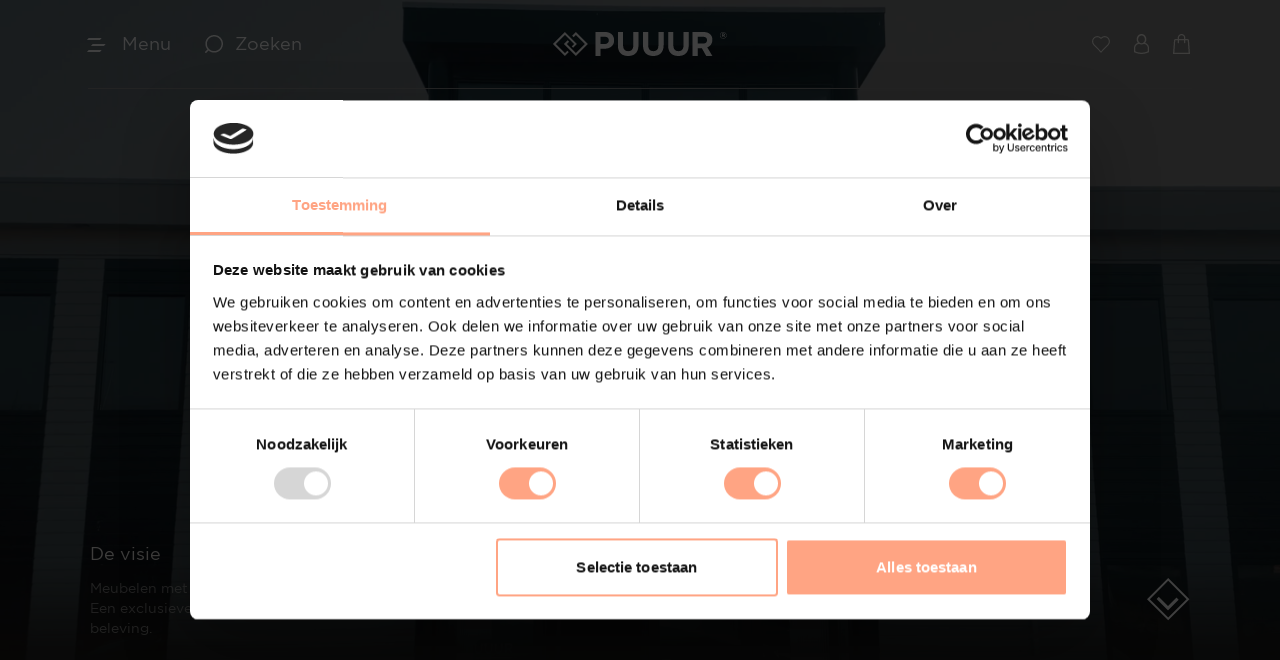

--- FILE ---
content_type: text/html; charset=utf-8
request_url: https://puuur-interiors.nl/
body_size: 16806
content:

<!DOCTYPE html>
<html lang="nl"
      data-currency="EUR"
      data-thu-sep="."
      data-dec-sep=","
      df-lang="NL"
      lang-urls="False"
      style="--theme-color-1:#ffa483;--theme-color-2:#ff9670;--theme-color-3:#4cd1a9;--theme-color-4:#30ba91;--theme-color-5:#000000;">
<head>
    <meta charset="utf-8" />
    
<title>PUUUR | Nederlandse meubels op maat </title>
<meta property="og:title" content="PUUUR | Nederlandse meubels op maat " />
<meta property="og:type" content="website" />
<meta property="og:url" content="https://puuur-interiors.nl/" />
<meta property="og:description" content="PUUUR Interiors biedt een uitgebreide collectie luxe, handgemaakte meubelen die passen in elk interieur. Bezoek ons Experience Center in Purmerend en ontdek Nederlands vakmanschap en design." />
<meta name="description" content="PUUUR Interiors biedt een uitgebreide collectie luxe, handgemaakte meubelen die passen in elk interieur. Bezoek ons Experience Center in Purmerend en ontdek Nederlands vakmanschap en design." />
<meta property="og:image" content="https://puuur-interiors.nl/_i/143.png" />
<meta property="og:image:secure_url" content="https://puuur-interiors.nl/_i/143.png" />
<meta property="og:image:type" content="image/png" />
<meta property="og:image:width" content="801" />
<meta property="og:image:height" content="111" />
<link rel="canonical" href="https://puuur-interiors.nl/" />

    <meta name="viewport" content="width=device-width, initial-scale=1.0,maximum-scale=1.0,user-scalable=no" />
    <meta name="theme-color" content="#ffffff">
    <link rel="preload" as="font" href="/assetfiles/font/puuur/abhaya-libre/AbhayaLibre-Regular.ttf" type="font/ttf" crossorigin="anonymous">
    <link rel="preload" as="font" href="/assetfiles/font/puuur/abhaya-libre/AbhayaLibre-Bold.ttf" type="font/ttf" crossorigin="anonymous">
    <link rel="preload" as="font" href="/assetfiles/font/puuur/abhaya-libre/AbhayaLibre-ExtraBold.ttf" type="font/ttf" crossorigin="anonymous">
    <link rel="preload" as="font" href="/assetfiles/font/puuur/graphik/Graphik-Regular.ttf" type="font/ttf" crossorigin="anonymous">
    <link rel="preload" as="font" href="/assetfiles/font/puuur/graphik/Graphik-Medium.ttf" type="font/ttf" crossorigin="anonymous">
	<link rel="icon" type="image/x-icon" href="/favicon.ico" />
    <link href="/assetfiles/bundles/puuur.min.css?v=GRYPycm1reaNo2UZm3v6VpLZyvY2SwoHTiLC9I85g9s" rel="stylesheet" />
    
    <meta name="google-site-verification" content="KhEey3jbvRygA2AvKGqwo5XKQOtT5xJyHbQck-BxtZo" /><script type="text/javascript" >(function(){if (typeof dataLayer !== 'undefined' && !!dataLayer) { dataLayer.push({ pagetype: document.head.getAttribute('data-page') }); } else { dataLayer = [{ pagetype: document.head.getAttribute('data-page') }]; }}());
(function(w,d,s,l,i){w[l] = w[l] ||[];w[l].push({'gtm.start':new Date().getTime(),event:'gtm.js'});var f=d.getElementsByTagName(s)[0],j=d.createElement(s),dl=l!='dataLayer'?'&l='+l:'';j.async=true;j.src='https://www.googletagmanager.com/gtm.js?id='+i+dl;f.parentNode.insertBefore(j,f);})(window,document,'script','dataLayer','GTM-PSW7WG4');
</script>
</head>
<body itemscope="itemscope" itemtype="http://schema.org/WebPage" class="">
    


    
<header>
	<div class="header-top-menu">
		<div class="top-container">
			<div class="box-menu-wrapper">
				<div class="box-menu">
					<div class="hamburger-menu">
						<span></span>
						<span></span>
						<span></span>
					</div>
					<div class="menu-txt"><div class="txt">Menu</div></div>
				</div>
				<div class="box-bt-search">
                    <a href="/search">
					    <div class="bt-search">
						    <div class="ico-search">
							    <svg class="normal">
								    <use xlink:href="/assetfiles/img/puuur/svgs/search.svg?v=2#search"></use>
							    </svg>
						    </div>
						    <div class="menu-txt"><span class="txt">Zoeken</span></div>
					    </div>
                    </a>
				</div>
			</div>
			<div class="box-logo">
				<div class="logo">
					<a href="/">
						<div class="logo-mobile">
								<div class="ico-logo">
									<svg>
										<use xlink:href="/assetfiles/img/puuur/svgs/logo.svg?v=2#logo"></use>
									</svg>
								</div>
						</div>
						<div class="logo-pc">
								<div class="ico-logo-full">
									<svg>
										<use xlink:href="/assetfiles/img/puuur/svgs/logo-full.svg?v=2#logo-full"></use>
									</svg>
								</div>
						</div>
					</a>
				</div>
			</div>
			<div class="box-top-menu">
				
				<a href="/wishlist" class="ico-top bt-wishlist">
					<div class="ico-wishlist">
						<div class="noti-circle"></div>
						<svg class="normal">
							<use xlink:href="/assetfiles/img/puuur/svgs/wishlist.svg?v=2#wishlist"></use>
						</svg>
						<svg class="noti">
							<use xlink:href="/assetfiles/img/puuur/svgs/wishlist-noti.svg?v=2#wishlist-noti"></use>
						</svg>
					</div>
				</a>
				<div class="ico-top bt-account disabled">
					<div class="ico-account">
						<svg>
							<use xlink:href="/assetfiles/img/puuur/svgs/account.svg?v=2#account"></use>
						</svg>
					</div>
					<div class="account-menu-block">
						<div class="account-menu">
							<div class="account-boxs">
								<div class="account-box">
									<a href="/account" class="account-item">
										<div class="ico-box">
											<div class="ico ico-account-overview">
												<svg>
													<use xlink:href="/assetfiles/img/puuur/svgs/account.svg?v=2#account"></use>
												</svg>
											</div>
										</div>
										<span class="item-txt">Account Overzicht</span>
									</a>
								</div>
								<div class="account-box">
									<div class="account-item logout-button">
										<div class="ico-box">
											<div class="ico icon-account-logout">
												<svg>
													<use xlink:href="/assetfiles/img/puuur/svgs/logout.svg?v=2#logout"></use>
												</svg>
											</div>
										</div>
										<span class="item-txt">Uitloggen</span>
									</div>
								</div>
							</div>
						</div>
					</div>
				</div>
				<a href="/shoppingcart" class="ico-top bt-cart">
					<div class="ico-cart">
						<div class="noti-circle"></div>
						<svg class="normal">
							<use xlink:href="/assetfiles/img/puuur/svgs/cart.svg?v=2#cart"></use>
						</svg>
						<svg class="noti">
							<use xlink:href="/assetfiles/img/puuur/svgs/cart-noti.svg?v=2#cart-noti"></use>
						</svg>
					</div>
				</a>
			</div>
		</div>
		
<nav class="top-container quick-nav-menu">
    <div class="box-quick-menu">
            <ul class="navs parent">
                    <li>
                        <a class="nav main-item" href="/tafels">
                            <span class="txt" >Tafels</span>
                                <span class="ico-select-down">
                                    <svg>
                                        <use xlink:href="/assetfiles/img/puuur/svgs/arrow.svg?v=2#arrow"></use>
                                    </svg>
                                </span>
                        </a>

                            <ul class="navs children ">
                                        <li>
                                            <a class="nav child" href="/tafels/eettafels">
                                                <span class="txt">Eettafels</span>
                                            </a>
                                        </li>
                                        <li>
                                            <a class="nav child" href="/tafels/salontafels">
                                                <span class="txt">Salontafels</span>
                                            </a>
                                        </li>
                                        <li>
                                            <a class="nav child" href="/tafels/sidetables">
                                                <span class="txt">Sidetables</span>
                                            </a>
                                        </li>
                                        <li>
                                            <a class="nav child" href="/tafels/bijzettafels">
                                                <span class="txt">Bijzettafels</span>
                                            </a>
                                        </li>
                            </ul>
                    </li>
                    <li>
                        <a class="nav main-item" href="/wandmeubelen">
                            <span class="txt" >Wandmeubelen</span>
                                <span class="ico-select-down">
                                    <svg>
                                        <use xlink:href="/assetfiles/img/puuur/svgs/arrow.svg?v=2#arrow"></use>
                                    </svg>
                                </span>
                        </a>

                            <ul class="navs children ">
                                        <li>
                                            <a class="nav child" href="/wandmeubelen/cinewalls">
                                                <span class="txt">Cinewalls</span>
                                            </a>
                                        </li>
                                        <li>
                                            <a class="nav child" href="/wandmeubelen/tv-meubelen">
                                                <span class="txt">TV-meubels</span>
                                            </a>
                                        </li>
                                        <li>
                                            <a class="nav child" href="/wandmeubelen/tv-meubel-met-haard">
                                                <span class="txt">TV meubel met sfeerhaard</span>
                                            </a>
                                        </li>
                                        <li>
                                            <a class="nav child" href="/wandmeubelen/tv-wandmeubels">
                                                <span class="txt">TV-wandmeubels</span>
                                            </a>
                                        </li>
                                        <li>
                                            <a class="nav child" href="/wandmeubelen/tv-paneel">
                                                <span class="txt">TV-paneel</span>
                                            </a>
                                        </li>
                                        <li>
                                            <a class="nav child" href="/wandmeubelen/vakkenkasten">
                                                <span class="txt">Vakkenkasten</span>
                                            </a>
                                        </li>
                                        <li>
                                            <a class="nav child" href="/wandmeubelen/dressoirs">
                                                <span class="txt">Dressoirs</span>
                                            </a>
                                        </li>
                                        <li>
                                            <a class="nav child" href="/wandmeubelen/make-up-tafel">
                                                <span class="txt">Make-up tafels</span>
                                            </a>
                                        </li>
                            </ul>
                    </li>
                    <li>
                        <a class="nav main-item" href="#">
                            <span class="txt" >3D Configurator</span>
                                <span class="ico-select-down">
                                    <svg>
                                        <use xlink:href="/assetfiles/img/puuur/svgs/arrow.svg?v=2#arrow"></use>
                                    </svg>
                                </span>
                        </a>

                            <ul class="navs children ">
                                        <li>
                                            <a class="nav child" href="/tafels/3d-tafel-configurator">
                                                <span class="txt">3D Tafel configurator</span>
                                            </a>
                                        </li>
                                        <li>
                                            <a class="nav child" href="/tv-meubel-modellen">
                                                <span class="txt">3D TV-Meubel configurator</span>
                                            </a>
                                        </li>
                                        <li>
                                            <a class="nav child" href="/tv-meubel-met-tv-paneel-modellen">
                                                <span class="txt">3D TV-Meubel Met TV-Paneel configurator</span>
                                            </a>
                                        </li>
                                        <li>
                                            <a class="nav child" href="/wandmeubelen/tv-paneel/tv-paneel-melamine-3d-live">
                                                <span class="txt">3D Tv-Paneel configurator</span>
                                            </a>
                                        </li>
                            </ul>
                    </li>
                    <li>
                        <a class="nav main-item" href="/afspraak-maken">
                            <span class="txt" >Afspraak maken</span>
                        </a>

                    </li>
                    <li>
                        <a class="nav main-item" href="/woonaccessoires">
                            <span class="txt" >Woonaccessoires</span>
                                <span class="ico-select-down">
                                    <svg>
                                        <use xlink:href="/assetfiles/img/puuur/svgs/arrow.svg?v=2#arrow"></use>
                                    </svg>
                                </span>
                        </a>

                            <ul class="navs children ">
                                        <li>
                                            <a class="nav child" href="/woonaccessoires/bombyxx">
                                                <span class="txt">Bombyxx</span>
                                            </a>
                                        </li>
                                        <li>
                                            <a class="nav child" href="/woonaccessoires/claudi">
                                                <span class="txt">Claudi</span>
                                            </a>
                                        </li>
                                        <li>
                                            <a class="nav child" href="/woonaccessoires/decoratie">
                                                <span class="txt">Decoratie</span>
                                            </a>
                                        </li>
                                        <li>
                                            <a class="nav child" href="/woonaccessoires/huisparfums">
                                                <span class="txt">Huisparfums</span>
                                            </a>
                                        </li>
                                        <li>
                                            <a class="nav child" href="/woonaccessoires/geurkaarsen">
                                                <span class="txt">Geurkaarsen</span>
                                            </a>
                                        </li>
                                        <li>
                                            <a class="nav child" href="/woonaccessoires/kaarshouders">
                                                <span class="txt">Kaarshouders</span>
                                            </a>
                                        </li>
                                        <li>
                                            <a class="nav child" href="/woonaccessoires/lampen">
                                                <span class="txt">Lampen</span>
                                            </a>
                                        </li>
                                        <li>
                                            <a class="nav child" href="/woonaccessoires/spiegels">
                                                <span class="txt">Spiegels</span>
                                            </a>
                                        </li>
                                        <li>
                                            <a class="nav child" href="/woonaccessoires/serveren">
                                                <span class="txt">Serveren</span>
                                            </a>
                                        </li>
                                        <li>
                                            <a class="nav child" href="/woonaccessoires/wijnpalen">
                                                <span class="txt">Wijnpalen</span>
                                            </a>
                                        </li>
                            </ul>
                    </li>
                    <li>
                        <a class="nav main-item" href="/kleurstalen">
                            <span class="txt" >Kleurstalen</span>
                        </a>

                    </li>

                <li class="box-menu">
                    <button class="nav main-item">
                        <span class="txt">Meer</span>
                        <span class="ico-select-down"><svg><use xlink:href="/assetfiles/img/puuur/svgs/arrow.svg?v=2#arrow"></use></svg></span>
                    </button>
                </li>
            </ul>
    </div>
</nav>
	</div>
	<div class="header-nav">
		<div class="menu">
			<nav class="menu-box">
				<div class="menu-mobile">
					<div class="bt-close">
						<div class="ico-close">
							<span></span>
							<span></span>
							<span></span>
							<span></span>
						</div>
						<span class="txt">Sluiten</span>
					</div>
                    
				</div>
                

<div class="menu-wrapper">
    <ul  class='menu-items' data-parent-id='0' data-parent-url='' data-state='active'><li class='menu-item' data-id='14' data-url='#'>
                                    <div class='content'>
                                        <span class='menu-txt'>Collectie</span><span class='icon-next'><svg><use xlink:href='/assetfiles/img/puuur/svgs/arrow.svg#arrow'></use></svg></span>
                                    </div>
                                </li><li class='menu-item' data-id='189' data-url='#'>
                                    <div class='content'>
                                        <span class='menu-txt'>3D configurator</span><span class='icon-next'><svg><use xlink:href='/assetfiles/img/puuur/svgs/arrow.svg#arrow'></use></svg></span>
                                    </div>
                                </li><li class='menu-item' data-id='198' data-url='#'>
                                    <div class='content'>
                                        <span class='menu-txt'>Over PUUUR</span><span class='icon-next'><svg><use xlink:href='/assetfiles/img/puuur/svgs/arrow.svg#arrow'></use></svg></span>
                                    </div>
                                </li><li class='menu-item' data-id='200' data-url='#'>
                                    <div class='content'>
                                        <span class='menu-txt'>Verkooppunten</span><span class='icon-next'><svg><use xlink:href='/assetfiles/img/puuur/svgs/arrow.svg#arrow'></use></svg></span>
                                    </div>
                                </li><li class='menu-item' data-id='58' data-url='#'>
                                    <div class='content'>
                                        <span class='menu-txt'>Afspraak maken</span><span class='icon-next'><svg><use xlink:href='/assetfiles/img/puuur/svgs/arrow.svg#arrow'></use></svg></span>
                                    </div>
                                </li><li class='menu-item'>
                                    <a class='content' href='/klantenservice'>
                                        <span class='menu-txt'>Klantenservice</span>
                                    </a>
                                </li></ul><ul  class='menu-items' data-parent-id='14' data-parent-url='#' data-state='hide'><li class='back' data-parent-id='14' data-parent-url='#'><span class='icon-prev'><svg><use xlink:href='/assetfiles/img/puuur/svgs/arrow.svg#arrow'></use></svg></span><span>Terug</span></a></li><li class='menu-item' data-id='16' data-url='/tafels'>
                                    <div class='content'>
                                        <span class='menu-txt'>Tafels</span><span class='icon-next'><svg><use xlink:href='/assetfiles/img/puuur/svgs/arrow.svg#arrow'></use></svg></span>
                                    </div>
                                </li><li class='menu-item' data-id='17' data-url='/wandmeubelen'>
                                    <div class='content'>
                                        <span class='menu-txt'>Wandmeubelen</span><span class='icon-next'><svg><use xlink:href='/assetfiles/img/puuur/svgs/arrow.svg#arrow'></use></svg></span>
                                    </div>
                                </li><li class='menu-item' data-id='19' data-url='/zitmeubelen'>
                                    <div class='content'>
                                        <span class='menu-txt'>Zitmeubelen</span><span class='icon-next'><svg><use xlink:href='/assetfiles/img/puuur/svgs/arrow.svg#arrow'></use></svg></span>
                                    </div>
                                </li><li class='menu-item'>
                                    <a class='content' href='/zuilen'>
                                        <span class='menu-txt'>Zuilen</span>
                                    </a>
                                </li><li class='menu-item' data-id='63' data-url='/elektrische-haarden'>
                                    <div class='content'>
                                        <span class='menu-txt'>Elektrische haarden</span><span class='icon-next'><svg><use xlink:href='/assetfiles/img/puuur/svgs/arrow.svg#arrow'></use></svg></span>
                                    </div>
                                </li><li class='menu-item' data-id='20' data-url='/woonaccessoires'>
                                    <div class='content'>
                                        <span class='menu-txt'>Woonaccessoires</span><span class='icon-next'><svg><use xlink:href='/assetfiles/img/puuur/svgs/arrow.svg#arrow'></use></svg></span>
                                    </div>
                                </li><li class='menu-item'>
                                    <a class='content' href='/woonaccessoires/bombyxx'>
                                        <span class='menu-txt'>Bombyxx</span>
                                    </a>
                                </li><li class='menu-item'>
                                    <a class='content' href='/kleurstalen'>
                                        <span class='menu-txt'>Kleurstalen</span>
                                    </a>
                                </li><li class='menu-item' data-id='22' data-url=''>
                                    <div class='content'>
                                        <span class='menu-txt'></span>
                                    </div>
                                </li></ul><ul  class='menu-items' data-parent-id='16' data-parent-url='/tafels' data-state='hide'><li class='back' data-parent-id='16' data-parent-url='/tafels'><span class='icon-prev'><svg><use xlink:href='/assetfiles/img/puuur/svgs/arrow.svg#arrow'></use></svg></span><span>Terug</span></a></li><li class='menu-item' data-id='65' data-url='/tafels/eettafels'>
                                    <div class='content'>
                                        <span class='menu-txt'>Eettafels</span><span class='icon-next'><svg><use xlink:href='/assetfiles/img/puuur/svgs/arrow.svg#arrow'></use></svg></span>
                                    </div>
                                </li><li class='menu-item' data-id='66' data-url='/tafels/salontafels'>
                                    <div class='content'>
                                        <span class='menu-txt'>Salontafels</span><span class='icon-next'><svg><use xlink:href='/assetfiles/img/puuur/svgs/arrow.svg#arrow'></use></svg></span>
                                    </div>
                                </li><li class='menu-item'>
                                    <a class='content' href='/tafels/sidetables'>
                                        <span class='menu-txt'>Sidetables</span>
                                    </a>
                                </li><li class='menu-item'>
                                    <a class='content' href='/tafels/bijzettafels'>
                                        <span class='menu-txt'>Bijzettafels</span>
                                    </a>
                                </li></ul><ul  class='menu-items' data-parent-id='65' data-parent-url='/tafels/eettafels' data-state='hide'><li class='back' data-parent-id='65' data-parent-url='/tafels/eettafels'><span class='icon-prev'><svg><use xlink:href='/assetfiles/img/puuur/svgs/arrow.svg#arrow'></use></svg></span><span>Terug</span></a></li><li class='menu-item'>
                                    <a class='content' href='/tafels/3d-tafel-configurator'>
                                        <span class='menu-txt'>3D Tafel Configurator</span>
                                    </a>
                                </li><li class='menu-item'>
                                    <a class='content' href='/tafels/eettafels'>
                                        <span class='menu-txt'>Alle eettafels</span>
                                    </a>
                                </li><li class='menu-item'>
                                    <a class='content' href='/tafels/eettafels/op-maat'>
                                        <span class='menu-txt'>Eettafels op maat</span>
                                    </a>
                                </li><li class='menu-item'>
                                    <a class='content' href='/tafels/eettafels/rond'>
                                        <span class='menu-txt'>Ronde eettafels</span>
                                    </a>
                                </li><li class='menu-item'>
                                    <a class='content' href='/tafels/eettafels/ovaal'>
                                        <span class='menu-txt'>Ovale eettafels</span>
                                    </a>
                                </li><li class='menu-item'>
                                    <a class='content' href='/tafels/eettafels/vierkant'>
                                        <span class='menu-txt'>Vierkante eettafels</span>
                                    </a>
                                </li><li class='menu-item'>
                                    <a class='content' href='/tafels/eettafels/deens-ovaal'>
                                        <span class='menu-txt'>Deens ovale eettafels</span>
                                    </a>
                                </li><li class='menu-item'>
                                    <a class='content' href='/tafels/eettafels/rechthoekig'>
                                        <span class='menu-txt'>Rechthoekige eettafels</span>
                                    </a>
                                </li></ul><ul  class='menu-items' data-parent-id='66' data-parent-url='/tafels/salontafels' data-state='hide'><li class='back' data-parent-id='66' data-parent-url='/tafels/salontafels'><span class='icon-prev'><svg><use xlink:href='/assetfiles/img/puuur/svgs/arrow.svg#arrow'></use></svg></span><span>Terug</span></a></li><li class='menu-item'>
                                    <a class='content' href='/tafels/salontafels'>
                                        <span class='menu-txt'>Alle salontafels</span>
                                    </a>
                                </li><li class='menu-item'>
                                    <a class='content' href='/tafels/salontafels/rond'>
                                        <span class='menu-txt'>Ronde salontafels</span>
                                    </a>
                                </li><li class='menu-item'>
                                    <a class='content' href='/tafels/salontafels/organisch'>
                                        <span class='menu-txt'>Organische salontafels</span>
                                    </a>
                                </li><li class='menu-item'>
                                    <a class='content' href='/tafels/salontafels/ovaal'>
                                        <span class='menu-txt'>Ovale salontafels</span>
                                    </a>
                                </li><li class='menu-item'>
                                    <a class='content' href='/tafels/salontafels/vierkant'>
                                        <span class='menu-txt'>Vierkante salontafels</span>
                                    </a>
                                </li></ul><ul  class='menu-items' data-parent-id='17' data-parent-url='/wandmeubelen' data-state='hide'><li class='back' data-parent-id='17' data-parent-url='/wandmeubelen'><span class='icon-prev'><svg><use xlink:href='/assetfiles/img/puuur/svgs/arrow.svg#arrow'></use></svg></span><span>Terug</span></a></li><li class='menu-item' data-id='132' data-url='/wandmeubelen/cinewalls'>
                                    <div class='content'>
                                        <span class='menu-txt'>Cinewalls</span><span class='icon-next'><svg><use xlink:href='/assetfiles/img/puuur/svgs/arrow.svg#arrow'></use></svg></span>
                                    </div>
                                </li><li class='menu-item' data-id='130' data-url='/wandmeubelen/tv-meubelen'>
                                    <div class='content'>
                                        <span class='menu-txt'>TV-meubelen</span><span class='icon-next'><svg><use xlink:href='/assetfiles/img/puuur/svgs/arrow.svg#arrow'></use></svg></span>
                                    </div>
                                </li><li class='menu-item'>
                                    <a class='content' href='/wandmeubelen/tv-meubel-met-haard'>
                                        <span class='menu-txt'>Haardmeubelen</span>
                                    </a>
                                </li><li class='menu-item'>
                                    <a class='content' href='/wandmeubelen/tv-paneel'>
                                        <span class='menu-txt'>TV-paneel</span>
                                    </a>
                                </li><li class='menu-item'>
                                    <a class='content' href='/wandmeubelen/vakkenkasten'>
                                        <span class='menu-txt'>Vakkenkasten</span>
                                    </a>
                                </li><li class='menu-item'>
                                    <a class='content' href='/wandmeubelen/dressoirs'>
                                        <span class='menu-txt'>Dressoirs</span>
                                    </a>
                                </li><li class='menu-item'>
                                    <a class='content' href='/wandmeubelen/make-up-tafel'>
                                        <span class='menu-txt'>Make-up tafels</span>
                                    </a>
                                </li><li class='menu-item'>
                                    <a class='content' href='/wandmeubelen/tv-wandmeubels'>
                                        <span class='menu-txt'>TV-wandmeubels</span>
                                    </a>
                                </li></ul><ul  class='menu-items' data-parent-id='132' data-parent-url='/wandmeubelen/cinewalls' data-state='hide'><li class='back' data-parent-id='132' data-parent-url='/wandmeubelen/cinewalls'><span class='icon-prev'><svg><use xlink:href='/assetfiles/img/puuur/svgs/arrow.svg#arrow'></use></svg></span><span>Terug</span></a></li><li class='menu-item'>
                                    <a class='content' href='/wandmeubelen/cinewalls'>
                                        <span class='menu-txt'>Alle cinewalls</span>
                                    </a>
                                </li><li class='menu-item'>
                                    <a class='content' href='/wandmeubelen/cinewalls/op-maat'>
                                        <span class='menu-txt'>Cinewall op maat</span>
                                    </a>
                                </li><li class='menu-item' data-id='223' data-url='#'>
                                    <div class='content'>
                                        <span class='menu-txt'>Soorten</span><span class='icon-next'><svg><use xlink:href='/assetfiles/img/puuur/svgs/arrow.svg#arrow'></use></svg></span>
                                    </div>
                                </li><li class='menu-item' data-id='224' data-url='#'>
                                    <div class='content'>
                                        <span class='menu-txt'>Kleuren</span><span class='icon-next'><svg><use xlink:href='/assetfiles/img/puuur/svgs/arrow.svg#arrow'></use></svg></span>
                                    </div>
                                </li></ul><ul  class='menu-items' data-parent-id='223' data-parent-url='#' data-state='hide'><li class='back' data-parent-id='223' data-parent-url='#'><span class='icon-prev'><svg><use xlink:href='/assetfiles/img/puuur/svgs/arrow.svg#arrow'></use></svg></span><span>Terug</span></a></li><li class='menu-item'>
                                    <a class='content' href='/wandmeubelen/cinewalls/zwevend'>
                                        <span class='menu-txt'>Zwevende cinewalls</span>
                                    </a>
                                </li><li class='menu-item'>
                                    <a class='content' href='/wandmeubelen/cinewalls/met-haard'>
                                        <span class='menu-txt'>Cinewalls met haard</span>
                                    </a>
                                </li><li class='menu-item'>
                                    <a class='content' href='/wandmeubelen/cinewalls/zonder-haard'>
                                        <span class='menu-txt'>Cinewalls zonder haard</span>
                                    </a>
                                </li><li class='menu-item'>
                                    <a class='content' href='/wandmeubelen/cinewalls/met-haard-en-soundbar'>
                                        <span class='menu-txt'>Cinewalls met haard en soundbar</span>
                                    </a>
                                </li><li class='menu-item'>
                                    <a class='content' href='/wandmeubelen/cinewalls/met-soundbar'>
                                        <span class='menu-txt'>Cinewalls met soundbar</span>
                                    </a>
                                </li><li class='menu-item'>
                                    <a class='content' href='/wandmeubelen/cinewalls/met-opbergruimte'>
                                        <span class='menu-txt'>Cinewalls met opbergruimte</span>
                                    </a>
                                </li></ul><ul  class='menu-items' data-parent-id='224' data-parent-url='#' data-state='hide'><li class='back' data-parent-id='224' data-parent-url='#'><span class='icon-prev'><svg><use xlink:href='/assetfiles/img/puuur/svgs/arrow.svg#arrow'></use></svg></span><span>Terug</span></a></li><li class='menu-item'>
                                    <a class='content' href='/wandmeubelen/cinewalls/zwart'>
                                        <span class='menu-txt'>Zwarte cinewalls</span>
                                    </a>
                                </li><li class='menu-item'>
                                    <a class='content' href='/wandmeubelen/cinewalls/wit'>
                                        <span class='menu-txt'>Witte cinewalls</span>
                                    </a>
                                </li><li class='menu-item'>
                                    <a class='content' href='/wandmeubelen/cinewalls/beige'>
                                        <span class='menu-txt'>Beige cinewalls</span>
                                    </a>
                                </li><li class='menu-item'>
                                    <a class='content' href='/wandmeubelen/cinewalls/taupe'>
                                        <span class='menu-txt'>Taupe cinewalls</span>
                                    </a>
                                </li><li class='menu-item'>
                                    <a class='content' href='/wandmeubelen/cinewalls/grijs'>
                                        <span class='menu-txt'>Grijze cinewalls</span>
                                    </a>
                                </li></ul><ul  class='menu-items' data-parent-id='130' data-parent-url='/wandmeubelen/tv-meubelen' data-state='hide'><li class='back' data-parent-id='130' data-parent-url='/wandmeubelen/tv-meubelen'><span class='icon-prev'><svg><use xlink:href='/assetfiles/img/puuur/svgs/arrow.svg#arrow'></use></svg></span><span>Terug</span></a></li><li class='menu-item'>
                                    <a class='content' href='https://puuur-interiors.nl/tv-meubel-modellen'>
                                        <span class='menu-txt'>3D TV-Meubel Configurator</span>
                                    </a>
                                </li><li class='menu-item'>
                                    <a class='content' href='/wandmeubelen/tv-meubelen'>
                                        <span class='menu-txt'>Alle TV-meubels</span>
                                    </a>
                                </li><li class='menu-item'>
                                    <a class='content' href='/wandmeubelen/tv-meubelen/op-maat'>
                                        <span class='menu-txt'>TV meubel op maat</span>
                                    </a>
                                </li><li class='menu-item' data-id='137' data-url='#'>
                                    <div class='content'>
                                        <span class='menu-txt'>Soorten</span><span class='icon-next'><svg><use xlink:href='/assetfiles/img/puuur/svgs/arrow.svg#arrow'></use></svg></span>
                                    </div>
                                </li><li class='menu-item' data-id='138' data-url='#'>
                                    <div class='content'>
                                        <span class='menu-txt'>Kleuren</span><span class='icon-next'><svg><use xlink:href='/assetfiles/img/puuur/svgs/arrow.svg#arrow'></use></svg></span>
                                    </div>
                                </li><li class='menu-item' data-id='139' data-url='#'>
                                    <div class='content'>
                                        <span class='menu-txt'>Materialen</span><span class='icon-next'><svg><use xlink:href='/assetfiles/img/puuur/svgs/arrow.svg#arrow'></use></svg></span>
                                    </div>
                                </li><li class='menu-item' data-id='140' data-url='#'>
                                    <div class='content'>
                                        <span class='menu-txt'>Stijlen</span><span class='icon-next'><svg><use xlink:href='/assetfiles/img/puuur/svgs/arrow.svg#arrow'></use></svg></span>
                                    </div>
                                </li><li class='menu-item' data-id='141' data-url='#'>
                                    <div class='content'>
                                        <span class='menu-txt'>Afmetingen</span><span class='icon-next'><svg><use xlink:href='/assetfiles/img/puuur/svgs/arrow.svg#arrow'></use></svg></span>
                                    </div>
                                </li></ul><ul  class='menu-items' data-parent-id='137' data-parent-url='#' data-state='hide'><li class='back' data-parent-id='137' data-parent-url='#'><span class='icon-prev'><svg><use xlink:href='/assetfiles/img/puuur/svgs/arrow.svg#arrow'></use></svg></span><span>Terug</span></a></li><li class='menu-item'>
                                    <a class='content' href='/wandmeubelen/tv-meubelen/zwevend'>
                                        <span class='menu-txt'>Zwevende TV-meubels</span>
                                    </a>
                                </li><li class='menu-item'>
                                    <a class='content' href='/wandmeubelen/tv-meubel-met-haard'>
                                        <span class='menu-txt'>TV-meubels met haard</span>
                                    </a>
                                </li><li class='menu-item'>
                                    <a class='content' href='/wandmeubelen/tv-meubelen/design'>
                                        <span class='menu-txt'>Design TV-meubels</span>
                                    </a>
                                </li><li class='menu-item'>
                                    <a class='content' href='/wandmeubelen/tv-meubelen/met-speakerdoek'>
                                        <span class='menu-txt'>TV-meubels met speakerdoek</span>
                                    </a>
                                </li></ul><ul  class='menu-items' data-parent-id='138' data-parent-url='#' data-state='hide'><li class='back' data-parent-id='138' data-parent-url='#'><span class='icon-prev'><svg><use xlink:href='/assetfiles/img/puuur/svgs/arrow.svg#arrow'></use></svg></span><span>Terug</span></a></li><li class='menu-item'>
                                    <a class='content' href='/wandmeubelen/tv-meubelen/zwart'>
                                        <span class='menu-txt'>Zwarte TV-meubels</span>
                                    </a>
                                </li><li class='menu-item'>
                                    <a class='content' href='/wandmeubelen/tv-meubelen/wit'>
                                        <span class='menu-txt'>Witte TV-meubels</span>
                                    </a>
                                </li><li class='menu-item'>
                                    <a class='content' href='/wandmeubelen/tv-meubelen/beige'>
                                        <span class='menu-txt'>Beige TV-meubels</span>
                                    </a>
                                </li><li class='menu-item'>
                                    <a class='content' href='/wandmeubelen/tv-meubelen/grijs'>
                                        <span class='menu-txt'>Grijze TV-meubels</span>
                                    </a>
                                </li><li class='menu-item'>
                                    <a class='content' href='/wandmeubelen/tv-meubelen/taupe'>
                                        <span class='menu-txt'>Taupe TV-meubels</span>
                                    </a>
                                </li><li class='menu-item'>
                                    <a class='content' href='/wandmeubelen/tv-meubelen/groen'>
                                        <span class='menu-txt'>Groene TV-meubels</span>
                                    </a>
                                </li><li class='menu-item'>
                                    <a class='content' href='/wandmeubelen/tv-meubelen/antraciet'>
                                        <span class='menu-txt'>Antraciet TV-meubels</span>
                                    </a>
                                </li></ul><ul  class='menu-items' data-parent-id='139' data-parent-url='#' data-state='hide'><li class='back' data-parent-id='139' data-parent-url='#'><span class='icon-prev'><svg><use xlink:href='/assetfiles/img/puuur/svgs/arrow.svg#arrow'></use></svg></span><span>Terug</span></a></li><li class='menu-item'>
                                    <a class='content' href='/wandmeubelen/tv-meubelen/hout'>
                                        <span class='menu-txt'>Houten TV-meubels</span>
                                    </a>
                                </li><li class='menu-item'>
                                    <a class='content' href='/wandmeubelen/tv-meubelen/eiken'>
                                        <span class='menu-txt'>Eiken TV-meubels</span>
                                    </a>
                                </li></ul><ul  class='menu-items' data-parent-id='140' data-parent-url='#' data-state='hide'><li class='back' data-parent-id='140' data-parent-url='#'><span class='icon-prev'><svg><use xlink:href='/assetfiles/img/puuur/svgs/arrow.svg#arrow'></use></svg></span><span>Terug</span></a></li><li class='menu-item'>
                                    <a class='content' href='/wandmeubelen/tv-meubelen/industrieel'>
                                        <span class='menu-txt'>Industriële TV-meubels</span>
                                    </a>
                                </li><li class='menu-item'>
                                    <a class='content' href='/wandmeubelen/tv-meubelen/scandinavisch'>
                                        <span class='menu-txt'>Scandinavische TV-meubels</span>
                                    </a>
                                </li></ul><ul  class='menu-items' data-parent-id='141' data-parent-url='#' data-state='hide'><li class='back' data-parent-id='141' data-parent-url='#'><span class='icon-prev'><svg><use xlink:href='/assetfiles/img/puuur/svgs/arrow.svg#arrow'></use></svg></span><span>Terug</span></a></li><li class='menu-item'>
                                    <a class='content' href='/wandmeubelen/tv-meubelen/120-cm'>
                                        <span class='menu-txt'>TV-meubels 120 cm</span>
                                    </a>
                                </li><li class='menu-item'>
                                    <a class='content' href='/wandmeubelen/tv-meubelen/130-cm'>
                                        <span class='menu-txt'>TV-meubels 130 cm</span>
                                    </a>
                                </li><li class='menu-item'>
                                    <a class='content' href='/wandmeubelen/tv-meubelen/140-cm'>
                                        <span class='menu-txt'>TV-meubels 140 cm</span>
                                    </a>
                                </li><li class='menu-item'>
                                    <a class='content' href='/wandmeubelen/tv-meubelen/150-cm'>
                                        <span class='menu-txt'>TV-meubels 150 cm</span>
                                    </a>
                                </li><li class='menu-item'>
                                    <a class='content' href='/wandmeubelen/tv-meubelen/160-cm'>
                                        <span class='menu-txt'>TV-meubels 160 cm</span>
                                    </a>
                                </li><li class='menu-item'>
                                    <a class='content' href='/wandmeubelen/tv-meubelen/170-cm'>
                                        <span class='menu-txt'>TV-meubels 170 cm</span>
                                    </a>
                                </li><li class='menu-item'>
                                    <a class='content' href='/wandmeubelen/tv-meubelen/180-cm'>
                                        <span class='menu-txt'>TV-meubels 180 cm</span>
                                    </a>
                                </li><li class='menu-item'>
                                    <a class='content' href='/wandmeubelen/tv-meubelen/190-cm'>
                                        <span class='menu-txt'>TV-meubels 190 cm</span>
                                    </a>
                                </li><li class='menu-item'>
                                    <a class='content' href='/wandmeubelen/tv-meubelen/200-cm'>
                                        <span class='menu-txt'>TV-meubels 200 cm</span>
                                    </a>
                                </li><li class='menu-item'>
                                    <a class='content' href='/wandmeubelen/tv-meubelen/210-cm'>
                                        <span class='menu-txt'>TV-meubels 210 cm</span>
                                    </a>
                                </li><li class='menu-item'>
                                    <a class='content' href='/wandmeubelen/tv-meubelen/220-cm'>
                                        <span class='menu-txt'>TV-meubels 220 cm</span>
                                    </a>
                                </li><li class='menu-item'>
                                    <a class='content' href='/wandmeubelen/tv-meubelen/230-cm'>
                                        <span class='menu-txt'>TV-meubels 230 cm</span>
                                    </a>
                                </li><li class='menu-item'>
                                    <a class='content' href='/wandmeubelen/tv-meubelen/240-cm'>
                                        <span class='menu-txt'>TV-meubels 240 cm</span>
                                    </a>
                                </li><li class='menu-item'>
                                    <a class='content' href='/wandmeubelen/tv-meubelen/250-cm'>
                                        <span class='menu-txt'>TV-meubels 250 cm</span>
                                    </a>
                                </li><li class='menu-item'>
                                    <a class='content' href='/wandmeubelen/tv-meubelen/260-cm'>
                                        <span class='menu-txt'>TV-meubels 260 cm</span>
                                    </a>
                                </li><li class='menu-item'>
                                    <a class='content' href='/wandmeubelen/tv-meubelen/270-cm'>
                                        <span class='menu-txt'>TV-meubels 270 cm</span>
                                    </a>
                                </li><li class='menu-item'>
                                    <a class='content' href='/wandmeubelen/tv-meubelen/280-cm'>
                                        <span class='menu-txt'>TV-meubels 280 cm</span>
                                    </a>
                                </li><li class='menu-item'>
                                    <a class='content' href='/wandmeubelen/tv-meubelen/3-meter'>
                                        <span class='menu-txt'>TV-meubels 300 cm</span>
                                    </a>
                                </li><li class='menu-item'>
                                    <a class='content' href='/wandmeubelen/tv-meubelen/320-cm'>
                                        <span class='menu-txt'>TV-meubels 320 cm</span>
                                    </a>
                                </li><li class='menu-item'>
                                    <a class='content' href='/wandmeubelen/tv-meubelen/340-cm'>
                                        <span class='menu-txt'>TV-meubels 340 cm</span>
                                    </a>
                                </li><li class='menu-item'>
                                    <a class='content' href='/wandmeubelen/tv-meubelen/350-cm'>
                                        <span class='menu-txt'>TV-meubels 350 cm</span>
                                    </a>
                                </li><li class='menu-item'>
                                    <a class='content' href='/wandmeubelen/tv-meubelen/360-cm'>
                                        <span class='menu-txt'>TV-meubels 360 cm</span>
                                    </a>
                                </li><li class='menu-item'>
                                    <a class='content' href='/wandmeubelen/tv-meubelen/400-cm'>
                                        <span class='menu-txt'>TV-meubels 400 cm</span>
                                    </a>
                                </li></ul><ul  class='menu-items' data-parent-id='19' data-parent-url='/zitmeubelen' data-state='hide'><li class='back' data-parent-id='19' data-parent-url='/zitmeubelen'><span class='icon-prev'><svg><use xlink:href='/assetfiles/img/puuur/svgs/arrow.svg#arrow'></use></svg></span><span>Terug</span></a></li><li class='menu-item'>
                                    <a class='content' href='/zitmeubelen/banken'>
                                        <span class='menu-txt'>Banken</span>
                                    </a>
                                </li><li class='menu-item'>
                                    <a class='content' href='/zitmeubelen/eetkamerstoelen'>
                                        <span class='menu-txt'>Eetkamerstoelen</span>
                                    </a>
                                </li><li class='menu-item'>
                                    <a class='content' href='/zitmeubelen/eetkamerbanken'>
                                        <span class='menu-txt'>Eetkamerbanken</span>
                                    </a>
                                </li><li class='menu-item'>
                                    <a class='content' href='/zitmeubelen/barstoelen'>
                                        <span class='menu-txt'>Barstoelen</span>
                                    </a>
                                </li><li class='menu-item'>
                                    <a class='content' href='/zitmeubelen/fauteuils'>
                                        <span class='menu-txt'>Fauteuils</span>
                                    </a>
                                </li><li class='menu-item'>
                                    <a class='content' href='/zitmeubelen/baloe-chair'>
                                        <span class='menu-txt'>Baloe Chair Robbie</span>
                                    </a>
                                </li><li class='menu-item'>
                                    <a class='content' href='/zitmeubelen/poefs'>
                                        <span class='menu-txt'>Poefs</span>
                                    </a>
                                </li></ul><ul  class='menu-items' data-parent-id='63' data-parent-url='/elektrische-haarden' data-state='hide'><li class='back' data-parent-id='63' data-parent-url='/elektrische-haarden'><span class='icon-prev'><svg><use xlink:href='/assetfiles/img/puuur/svgs/arrow.svg#arrow'></use></svg></span><span>Terug</span></a></li><li class='menu-item'>
                                    <a class='content' href='/elektrische-haarden'>
                                        <span class='menu-txt'>Alle elektrische haarden</span>
                                    </a>
                                </li><li class='menu-item' data-id='203' data-url='#'>
                                    <div class='content'>
                                        <span class='menu-txt'>Soorten</span><span class='icon-next'><svg><use xlink:href='/assetfiles/img/puuur/svgs/arrow.svg#arrow'></use></svg></span>
                                    </div>
                                </li><li class='menu-item' data-id='205' data-url='#'>
                                    <div class='content'>
                                        <span class='menu-txt'>Vuurzicht</span><span class='icon-next'><svg><use xlink:href='/assetfiles/img/puuur/svgs/arrow.svg#arrow'></use></svg></span>
                                    </div>
                                </li><li class='menu-item' data-id='206' data-url='#'>
                                    <div class='content'>
                                        <span class='menu-txt'>Type</span><span class='icon-next'><svg><use xlink:href='/assetfiles/img/puuur/svgs/arrow.svg#arrow'></use></svg></span>
                                    </div>
                                </li><li class='menu-item' data-id='264' data-url='#'>
                                    <div class='content'>
                                        <span class='menu-txt'>Merken</span><span class='icon-next'><svg><use xlink:href='/assetfiles/img/puuur/svgs/arrow.svg#arrow'></use></svg></span>
                                    </div>
                                </li></ul><ul  class='menu-items' data-parent-id='203' data-parent-url='#' data-state='hide'><li class='back' data-parent-id='203' data-parent-url='#'><span class='icon-prev'><svg><use xlink:href='/assetfiles/img/puuur/svgs/arrow.svg#arrow'></use></svg></span><span>Terug</span></a></li><li class='menu-item'>
                                    <a class='content' href='/elektrische-haarden/inbouw'>
                                        <span class='menu-txt'>Elektrische inbouwhaarden</span>
                                    </a>
                                </li><li class='menu-item'>
                                    <a class='content' href='/elektrische-haarden/wandhaard'>
                                        <span class='menu-txt'>Elektrische wandhaarden</span>
                                    </a>
                                </li><li class='menu-item'>
                                    <a class='content' href='/elektrische-haarden/voorzethaard'>
                                        <span class='menu-txt'>Elektrische voorzethaarden</span>
                                    </a>
                                </li><li class='menu-item'>
                                    <a class='content' href='/elektrische-haarden/vrijstaand'>
                                        <span class='menu-txt'>Vrijstaande elektrische haarden</span>
                                    </a>
                                </li><li class='menu-item'>
                                    <a class='content' href='/elektrische-haarden/inzethaarden'>
                                        <span class='menu-txt'>Elektrische inzethaarden</span>
                                    </a>
                                </li><li class='menu-item'>
                                    <a class='content' href='/elektrische-haarden/hoekhaarden'>
                                        <span class='menu-txt'>Elektrische hoekhaarden</span>
                                    </a>
                                </li><li class='menu-item'>
                                    <a class='content' href='/elektrische-haarden/verticaal'>
                                        <span class='menu-txt'>Verticale elektrische haarden</span>
                                    </a>
                                </li></ul><ul  class='menu-items' data-parent-id='205' data-parent-url='#' data-state='hide'><li class='back' data-parent-id='205' data-parent-url='#'><span class='icon-prev'><svg><use xlink:href='/assetfiles/img/puuur/svgs/arrow.svg#arrow'></use></svg></span><span>Terug</span></a></li><li class='menu-item'>
                                    <a class='content' href='/elektrische-haarden/2-zijdig'>
                                        <span class='menu-txt'>2-zijdige elektrische haarden</span>
                                    </a>
                                </li><li class='menu-item'>
                                    <a class='content' href='/elektrische-haarden/3-zijdig'>
                                        <span class='menu-txt'>3-zijdige elektrische haarden</span>
                                    </a>
                                </li><li class='menu-item'>
                                    <a class='content' href='/elektrische-haarden/doorkijkhaard'>
                                        <span class='menu-txt'>Elektrische doorkijkhaarden</span>
                                    </a>
                                </li></ul><ul  class='menu-items' data-parent-id='206' data-parent-url='#' data-state='hide'><li class='back' data-parent-id='206' data-parent-url='#'><span class='icon-prev'><svg><use xlink:href='/assetfiles/img/puuur/svgs/arrow.svg#arrow'></use></svg></span><span>Terug</span></a></li><li class='menu-item'>
                                    <a class='content' href='/elektrische-haarden/met-verwarming'>
                                        <span class='menu-txt'>Elektrische haarden met verwarming</span>
                                    </a>
                                </li><li class='menu-item'>
                                    <a class='content' href='/elektrische-haarden/met-schouw'>
                                        <span class='menu-txt'>Elektrische haarden met schouw</span>
                                    </a>
                                </li><li class='menu-item'>
                                    <a class='content' href='/elektrische-haarden/waterdamp-haarden'>
                                        <span class='menu-txt'>Elektrische waterdamp haarden</span>
                                    </a>
                                </li><li class='menu-item'>
                                    <a class='content' href='/elektrische-haarden/met-vlammen'>
                                        <span class='menu-txt'>Elektrische haarden met vlammen</span>
                                    </a>
                                </li><li class='menu-item'>
                                    <a class='content' href='/elektrische-haarden/onder-tv'>
                                        <span class='menu-txt'>Elektrische haarden onder de TV</span>
                                    </a>
                                </li><li class='menu-item'>
                                    <a class='content' href='/elektrische-haarden/roomdivider'>
                                        <span class='menu-txt'>Elektrische haarden als roomdivider</span>
                                    </a>
                                </li></ul><ul  class='menu-items' data-parent-id='264' data-parent-url='#' data-state='hide'><li class='back' data-parent-id='264' data-parent-url='#'><span class='icon-prev'><svg><use xlink:href='/assetfiles/img/puuur/svgs/arrow.svg#arrow'></use></svg></span><span>Terug</span></a></li><li class='menu-item'>
                                    <a class='content' href='/elektrische-haarden/kalfire-elektrische-haard'>
                                        <span class='menu-txt'>Kalfire elektrische haarden</span>
                                    </a>
                                </li><li class='menu-item'>
                                    <a class='content' href='/elektrische-haarden/charlton-jenrick-elektrische-haard'>
                                        <span class='menu-txt'>Charlton & Jenrick elektrische haarden</span>
                                    </a>
                                </li><li class='menu-item'>
                                    <a class='content' href='/elektrische-haarden/dru-elektrische-haard'>
                                        <span class='menu-txt'>Dru elektrische haarden</span>
                                    </a>
                                </li><li class='menu-item'>
                                    <a class='content' href='/elektrische-haarden/element4-elektrische-haard'>
                                        <span class='menu-txt'>Element4 elektrische haarden</span>
                                    </a>
                                </li><li class='menu-item'>
                                    <a class='content' href='/elektrische-haarden/faber-elektrische-haard'>
                                        <span class='menu-txt'>Faber elektrische haarden</span>
                                    </a>
                                </li><li class='menu-item'>
                                    <a class='content' href='/elektrische-haarden/british-fires-elektrische-haard'>
                                        <span class='menu-txt'>British Fires elektrische haarden</span>
                                    </a>
                                </li><li class='menu-item'>
                                    <a class='content' href='/elektrische-haarden/dimplex-elektrische-haard'>
                                        <span class='menu-txt'>Dimplex elektrische haarden</span>
                                    </a>
                                </li></ul><ul  class='menu-items' data-parent-id='20' data-parent-url='/woonaccessoires' data-state='hide'><li class='back' data-parent-id='20' data-parent-url='/woonaccessoires'><span class='icon-prev'><svg><use xlink:href='/assetfiles/img/puuur/svgs/arrow.svg#arrow'></use></svg></span><span>Terug</span></a></li><li class='menu-item'>
                                    <a class='content' href='/woonaccessoires/bombyxx'>
                                        <span class='menu-txt'>Bombyxx</span>
                                    </a>
                                </li><li class='menu-item'>
                                    <a class='content' href='/woonaccessoires/claudi'>
                                        <span class='menu-txt'>Claudi</span>
                                    </a>
                                </li><li class='menu-item' data-id='43' data-url='/woonaccessoires/decoratie'>
                                    <div class='content'>
                                        <span class='menu-txt'>Decoratie</span><span class='icon-next'><svg><use xlink:href='/assetfiles/img/puuur/svgs/arrow.svg#arrow'></use></svg></span>
                                    </div>
                                </li><li class='menu-item' data-id='42' data-url='/woonaccessoires/huisparfums'>
                                    <div class='content'>
                                        <span class='menu-txt'>Huisparfums</span><span class='icon-next'><svg><use xlink:href='/assetfiles/img/puuur/svgs/arrow.svg#arrow'></use></svg></span>
                                    </div>
                                </li><li class='menu-item'>
                                    <a class='content' href='/woonaccessoires/geurkaarsen'>
                                        <span class='menu-txt'>Geurkaarsen</span>
                                    </a>
                                </li><li class='menu-item' data-id='39' data-url='/woonaccessoires/kaarshouders'>
                                    <div class='content'>
                                        <span class='menu-txt'>Kaarshouders</span><span class='icon-next'><svg><use xlink:href='/assetfiles/img/puuur/svgs/arrow.svg#arrow'></use></svg></span>
                                    </div>
                                </li><li class='menu-item'>
                                    <a class='content' href='/woonaccessoires/lampen'>
                                        <span class='menu-txt'>Lampen</span>
                                    </a>
                                </li><li class='menu-item'>
                                    <a class='content' href='/woonaccessoires/spiegels'>
                                        <span class='menu-txt'>Spiegels</span>
                                    </a>
                                </li><li class='menu-item' data-id='45' data-url='/woonaccessoires/serveren'>
                                    <div class='content'>
                                        <span class='menu-txt'>Serveren</span><span class='icon-next'><svg><use xlink:href='/assetfiles/img/puuur/svgs/arrow.svg#arrow'></use></svg></span>
                                    </div>
                                </li><li class='menu-item'>
                                    <a class='content' href='/woonaccessoires/wijnpalen'>
                                        <span class='menu-txt'>Wijnpalen</span>
                                    </a>
                                </li></ul><ul  class='menu-items' data-parent-id='43' data-parent-url='/woonaccessoires/decoratie' data-state='hide'><li class='back' data-parent-id='43' data-parent-url='/woonaccessoires/decoratie'><span class='icon-prev'><svg><use xlink:href='/assetfiles/img/puuur/svgs/arrow.svg#arrow'></use></svg></span><span>Terug</span></a></li><li class='menu-item'>
                                    <a class='content' href='/woonaccessoires/decoratie/ornamenten'>
                                        <span class='menu-txt'>Ornamenten</span>
                                    </a>
                                </li><li class='menu-item'>
                                    <a class='content' href='/woonaccessoires/decoratie/vazen'>
                                        <span class='menu-txt'>Vazen</span>
                                    </a>
                                </li></ul><ul  class='menu-items' data-parent-id='42' data-parent-url='/woonaccessoires/huisparfums' data-state='hide'><li class='back' data-parent-id='42' data-parent-url='/woonaccessoires/huisparfums'><span class='icon-prev'><svg><use xlink:href='/assetfiles/img/puuur/svgs/arrow.svg#arrow'></use></svg></span><span>Terug</span></a></li><li class='menu-item'>
                                    <a class='content' href='/woonaccessoires/huisparfums/diffusers'>
                                        <span class='menu-txt'>Diffusers</span>
                                    </a>
                                </li></ul><ul  class='menu-items' data-parent-id='39' data-parent-url='/woonaccessoires/kaarshouders' data-state='hide'><li class='back' data-parent-id='39' data-parent-url='/woonaccessoires/kaarshouders'><span class='icon-prev'><svg><use xlink:href='/assetfiles/img/puuur/svgs/arrow.svg#arrow'></use></svg></span><span>Terug</span></a></li><li class='menu-item'>
                                    <a class='content' href='/woonaccessoires/kaarshouders/kandelaren'>
                                        <span class='menu-txt'>Kandelaren</span>
                                    </a>
                                </li><li class='menu-item'>
                                    <a class='content' href='/woonaccessoires/kaarshouders/windlichten'>
                                        <span class='menu-txt'>Windlichten</span>
                                    </a>
                                </li><li class='menu-item'>
                                    <a class='content' href='/woonaccessoires/kaarshouders/theelichten'>
                                        <span class='menu-txt'>Theelichten</span>
                                    </a>
                                </li></ul><ul  class='menu-items' data-parent-id='45' data-parent-url='/woonaccessoires/serveren' data-state='hide'><li class='back' data-parent-id='45' data-parent-url='/woonaccessoires/serveren'><span class='icon-prev'><svg><use xlink:href='/assetfiles/img/puuur/svgs/arrow.svg#arrow'></use></svg></span><span>Terug</span></a></li><li class='menu-item'>
                                    <a class='content' href='/woonaccessoires/serveren/schalen'>
                                        <span class='menu-txt'>Schalen</span>
                                    </a>
                                </li><li class='menu-item'>
                                    <a class='content' href='/woonaccessoires/serveren/dienbladen'>
                                        <span class='menu-txt'>Dienbladen</span>
                                    </a>
                                </li><li class='menu-item'>
                                    <a class='content' href='/woonaccessoires/serveren/onderzetters-en-placemets'>
                                        <span class='menu-txt'>Onderzetters & Placemets</span>
                                    </a>
                                </li></ul><ul  class='menu-items' data-parent-id='189' data-parent-url='#' data-state='hide'><li class='back' data-parent-id='189' data-parent-url='#'><span class='icon-prev'><svg><use xlink:href='/assetfiles/img/puuur/svgs/arrow.svg#arrow'></use></svg></span><span>Terug</span></a></li><li class='menu-item'>
                                    <a class='content' href='/tafels/3d-tafel-configurator'>
                                        <span class='menu-txt'>3D Tafel configurator</span>
                                    </a>
                                </li><li class='menu-item'>
                                    <a class='content' href='/tv-meubel-modellen'>
                                        <span class='menu-txt'>3D TV-Meubel configurator</span>
                                    </a>
                                </li><li class='menu-item'>
                                    <a class='content' href='/tv-meubel-met-tv-paneel-modellen'>
                                        <span class='menu-txt'>3D TV-Meubel Met TV-Paneel configurator</span>
                                    </a>
                                </li><li class='menu-item'>
                                    <a class='content' href='/wandmeubelen/tv-paneel/tv-paneel-melamine-3d-live'>
                                        <span class='menu-txt'>3D TV-Paneel configurator</span>
                                    </a>
                                </li></ul><ul  class='menu-items' data-parent-id='198' data-parent-url='#' data-state='hide'><li class='back' data-parent-id='198' data-parent-url='#'><span class='icon-prev'><svg><use xlink:href='/assetfiles/img/puuur/svgs/arrow.svg#arrow'></use></svg></span><span>Terug</span></a></li><li class='menu-item'>
                                    <a class='content' href='/over-ons'>
                                        <span class='menu-txt'>Over ons</span>
                                    </a>
                                </li><li class='menu-item'>
                                    <a class='content' href='/projecten'>
                                        <span class='menu-txt'>Projecten</span>
                                    </a>
                                </li><li class='menu-item'>
                                    <a class='content' href='/garderobekasten'>
                                        <span class='menu-txt'>Garderobekasten</span>
                                    </a>
                                </li><li class='menu-item'>
                                    <a class='content' href='/waarom-puuur'>
                                        <span class='menu-txt'>Waarom PUUUR</span>
                                    </a>
                                </li><li class='menu-item'>
                                    <a class='content' href='/partner'>
                                        <span class='menu-txt'>PUUUR Partner</span>
                                    </a>
                                </li><li class='menu-item' data-id='24' data-url='#'>
                                    <div class='content'>
                                        <span class='menu-txt'>Brandfriends</span><span class='icon-next'><svg><use xlink:href='/assetfiles/img/puuur/svgs/arrow.svg#arrow'></use></svg></span>
                                    </div>
                                </li></ul><ul  class='menu-items' data-parent-id='24' data-parent-url='#' data-state='hide'><li class='back' data-parent-id='24' data-parent-url='#'><span class='icon-prev'><svg><use xlink:href='/assetfiles/img/puuur/svgs/arrow.svg#arrow'></use></svg></span><span>Terug</span></a></li><li class='menu-item'>
                                    <a class='content' href='/brandfriend-rose-bertram'>
                                        <span class='menu-txt'>Brandfriend Rose Bertram</span>
                                    </a>
                                </li><li class='menu-item'>
                                    <a class='content' href='/brandfriend-andré-hazes'>
                                        <span class='menu-txt'>Brandfriend André Hazes</span>
                                    </a>
                                </li><li class='menu-item'>
                                    <a class='content' href='/brandfriend-monica-geuze'>
                                        <span class='menu-txt'>Brandfriend Monica Geuze</span>
                                    </a>
                                </li><li class='menu-item'>
                                    <a class='content' href='/brandfriends-edsilia-rombley-tjeerd-oosterhuis'>
                                        <span class='menu-txt'>Brandfriends Edsilia Rombley & Tjeerd Oosterhuis</span>
                                    </a>
                                </li><li class='menu-item'>
                                    <a class='content' href='/brandfriends-nienke-en-resley'>
                                        <span class='menu-txt'>Brandfriends Nienke en Resley</span>
                                    </a>
                                </li></ul><ul  class='menu-items' data-parent-id='200' data-parent-url='#' data-state='hide'><li class='back' data-parent-id='200' data-parent-url='#'><span class='icon-prev'><svg><use xlink:href='/assetfiles/img/puuur/svgs/arrow.svg#arrow'></use></svg></span><span>Terug</span></a></li><li class='menu-item'>
                                    <a class='content' href='/experience-center'>
                                        <span class='menu-txt'>Experience Center</span>
                                    </a>
                                </li><li class='menu-item'>
                                    <a class='content' href='/verkooppunten'>
                                        <span class='menu-txt'>Dealerlocaties</span>
                                    </a>
                                </li></ul><ul  class='menu-items' data-parent-id='58' data-parent-url='#' data-state='hide'><li class='back' data-parent-id='58' data-parent-url='#'><span class='icon-prev'><svg><use xlink:href='/assetfiles/img/puuur/svgs/arrow.svg#arrow'></use></svg></span><span>Terug</span></a></li><li class='menu-item'>
                                    <a class='content' href='/afspraak-maken'>
                                        <span class='menu-txt'>Afspraak maken</span>
                                    </a>
                                </li><li class='menu-item'>
                                    <a class='content' href='/kasten-evenement'>
                                        <span class='menu-txt'>Kasten Event</span>
                                    </a>
                                </li><li class='menu-item'>
                                    <a class='content' href='/puuur-cinewall-op-maat'>
                                        <span class='menu-txt'>Cinewall Op Maat</span>
                                    </a>
                                </li><li class='menu-item'>
                                    <a class='content' href='/3dinterieuradvies'>
                                        <span class='menu-txt'>3D Interieuradvies</span>
                                    </a>
                                </li></ul>
</div>

			</nav>
		</div>
	</div>
	<div class="bg-screen"></div>
</header>

    


    


    
<main class="home-page">
    
<section class="hilight-slide">
	<div class="home-slilde-box">
		<div class="swiper-container hilight-slider">
			<div class="swiper-wrapper">
						<div class="swiper-slide">
							<div class="hilight-slide-item">
								<div class="item-txt">
									<div class="container">
										<div class="hilight-text">
											<div class="head">
												<h1 class="font-abhaya txt shimmer">Maatwerk meubelen van eigen bodem</h1>
											</div>
											<div class="desc">
												<p class="txt">De eerste stappen naar luxe en gemak, die beginnen thuis. De meest vertrouwde plek.</p>
											</div>
												<a href="/collectie" class="bt-hilight">
													<span class="font-abhaya txt">Bekijk collectie</span>
													<div class="nav-next">
														<div class="bt-next">
															<div class="ico-arr-next">
																<svg>
																	<use xlink:href="/assetfiles/img/puuur/svgs/arrow.svg?v=2#arrow"></use>
																</svg>
															</div>
														</div>
													</div>
												</a>
										</div>
										<div class="desc-text">
											<div class="head">
												<p class="txt">De visie</p>
											</div>
											<div class="desc">
												<p class="txt">Meubelen met een statement.<br />Een exclusieve handgemaakte beleving.</p>
											</div>
										</div>
									</div>
								</div>
								<div class="item-img video">
										<div class="vid video-control">
											<picture>
													<source media="(max-width: 375px)" srcset="https://videodelivery.net/50ad2979966f14944f6aedcc5b12568f/thumbnails/thumbnail.jpg">
													<source media="(max-width: 480px)" srcset="https://videodelivery.net/50ad2979966f14944f6aedcc5b12568f/thumbnails/thumbnail.jpg">
													<source media="(max-width: 640px)" srcset="https://videodelivery.net/0ee7436f94d81719910505251d7b5772/thumbnails/thumbnail.jpg">
													<source media="(max-width: 768px)" srcset="https://videodelivery.net/0ee7436f94d81719910505251d7b5772/thumbnails/thumbnail.jpg">
													<source media="(max-width: 1024px)" srcset="https://videodelivery.net/079769673a79900e1ecbe8a19ab463d3/thumbnails/thumbnail.jpg">
													<source media="(min-width: 1025px)" srcset="https://videodelivery.net/079769673a79900e1ecbe8a19ab463d3/thumbnails/thumbnail.jpg">
												<img src="https://videodelivery.net/079769673a79900e1ecbe8a19ab463d3/thumbnails/thumbnail.jpg" class="thumbnail" alt="video thumbnail" />
											</picture>
											
    <video preload="metadata" loop="loop" playsinline muted  fetchpriority="high"
           data-id="079769673a79900e1ecbe8a19ab463d3"
           data-storage-type="1"
           data-video-type="headline-video"
           data-poster="https://videodelivery.net/{videoId}/thumbnails/thumbnail.jpg"
           data-s="50ad2979966f14944f6aedcc5b12568f"
           data-s-t="CloudflareStream"
           data-sm="50ad2979966f14944f6aedcc5b12568f"
           data-sm-t="CloudflareStream"
           data-m="0ee7436f94d81719910505251d7b5772"
           data-m-t="CloudflareStream"
           data-ml="0ee7436f94d81719910505251d7b5772"
           data-ml-t="CloudflareStream"
           data-l="079769673a79900e1ecbe8a19ab463d3"
           data-l-t="CloudflareStream"
           data-xl="079769673a79900e1ecbe8a19ab463d3"
           data-xl-t="CloudflareStream"></video>

										</div>
									<div class="fade"></div>
									<div class="fade-bottom"></div>
								</div>
							</div>
						</div>
			</div>
		</div>
	</div>
	<div class="box-navigation white hidden">
		<div class="slide-nav">
			<div class="nav-prev nav-slide-prev">
				<div class="bt-prev">
					<div class="ico-arr-prev">
						<svg>
							<use xlink:href="/assetfiles/img/puuur/svgs/arrow.svg?v=2#arrow"></use>
						</svg>
					</div>
				</div>
			</div>
			<div class="nav-page-txt">
				<span class="current">01</span> <span>/</span><span class="all">03</span>
			</div>
			<div class="nav-next nav-slide-next">
				<div class="bt-next">
					<div class="ico-arr-next">
						<svg>
							<use xlink:href="/assetfiles/img/puuur/svgs/arrow.svg?v=2#arrow"></use>
						</svg>
					</div>
				</div>
			</div>
		</div>
	</div>
	<div class="box-scroll white">
		<div class="bt-scroll scroll-down-button" data-target="category-slide">
			<div class="ico-scroll-down">
				<svg>
					<use xlink:href="/assetfiles/img/puuur/svgs/scroll-down.svg?v=2#scroll-down"></use>
				</svg>
				<div class="arrow-box">
					<div class="arrow"></div>
				</div>
			</div>
		</div>
	</div>
</section>

    
<section class="category-slide home">
	<div class="container">
		<div class="category-slide-content">
			<div class="content-text">
				<div class="text-group">
					<div class="head"><h2 class="font-abhaya txt">Onze top collecties</h2></div>
					<div><a href="/shop">
<div class="bt-route white">
<p class="font-abhaya">Bekijk alles</p>
<div class="nav-next">
<div class="bt-next">
<div class="ico-arr-next"><svg> <use xlink:href="/assetfiles/img/puuur/svgs/arrow.svg#arrow"></use> </svg></div>
</div>
</div>
</div>
</a></div>
				</div>
			</div>
			<div class="box-navigation white ">
				<div class="slide-nav">
					<div class="nav-prev nav-slide-prev">
						<div class="bt-prev">
							<div class="ico-arr-prev">
								<svg>
									<use xlink:href="/assetfiles/img/puuur/svgs/arrow.svg?v=2#arrow"></use>
								</svg>
							</div>
						</div>
					</div>
					<div class="nav-page-txt">
						<span class="current">01</span> <span>/</span><span class="all">03</span>
					</div>
					<div class="nav-next nav-slide-next">
						<div class="bt-next">
							<div class="ico-arr-next">
								<svg>
									<use xlink:href="/assetfiles/img/puuur/svgs/arrow.svg?v=2#arrow"></use>
								</svg>
							</div>
						</div>
					</div>
				</div>
			</div>
			<div class="content-slide">
					<div class="flip-slide " data-slide-class="slide-category" data-slide-num="3" data-image-propotion="1.68">
						<div class="slide-container">
								
    <span data-id="3"
          data-img-type="headline-img"

          data-default-img="/_i/620.jpg"
          data-default-alt="9 staand lang rockefeller"
          data-default-id="620"
          data-default-name="9 staand lang rockefeller"
         
          data-s-img=""
          data-s-img-alt=""
          data-s-img-id=""
          data-s-img-name=""

          data-sm-img=""
          data-sm-img-alt=""
          data-sm-img-id=""
          data-sm-img-name=""

          data-m-img=""
          data-m-img-alt=""
          data-m-img-id=""
          data-m-img-name=""

          data-ml-img=""
          data-ml-img-alt=""
          data-ml-img-id=""
          data-ml-img-name=""

          data-l-img=""
          data-l-img-alt=""
          data-l-img-id=""
          data-l-img-name=""

          data-xl-img="/_i/620.jpg"
          data-xl-img-alt="9 staand lang rockefeller"
          data-xl-img-id="620"
          data-xl-img-name="9 staand lang rockefeller">
        data-link="/wandmeubelen/tv-meubelen" data-text="TV-Meubelen" data-sm-text="Geef jouw televisie de beste plek met een TV-meubel op maat."
    </span>

								
    <span data-id="4"
          data-img-type="headline-img"

          data-default-img="/_i/967.jpg"
          data-default-alt="Set of three diamonds"
          data-default-id="967"
          data-default-name="Set of three diamonds"
         
          data-s-img=""
          data-s-img-alt=""
          data-s-img-id=""
          data-s-img-name=""

          data-sm-img=""
          data-sm-img-alt=""
          data-sm-img-id=""
          data-sm-img-name=""

          data-m-img=""
          data-m-img-alt=""
          data-m-img-id=""
          data-m-img-name=""

          data-ml-img=""
          data-ml-img-alt=""
          data-ml-img-id=""
          data-ml-img-name=""

          data-l-img=""
          data-l-img-alt=""
          data-l-img-id=""
          data-l-img-name=""

          data-xl-img="/_i/967.jpg"
          data-xl-img-alt="Set of three diamonds"
          data-xl-img-id="967"
          data-xl-img-name="Set of three diamonds">
        data-link="/tafels/salontafels" data-text="Salontafels" data-sm-text="De salontafels van PUUUR zijn verkrijgbaar in verschillende kleuren en maten, altijd passend bij jouw interieur."
    </span>

								
    <span data-id="12"
          data-img-type="headline-img"

          data-default-img="/_i/161.jpg"
          data-default-alt="Sidetables"
          data-default-id="161"
          data-default-name="Sidetables"
         
          data-s-img=""
          data-s-img-alt=""
          data-s-img-id=""
          data-s-img-name=""

          data-sm-img=""
          data-sm-img-alt=""
          data-sm-img-id=""
          data-sm-img-name=""

          data-m-img=""
          data-m-img-alt=""
          data-m-img-id=""
          data-m-img-name=""

          data-ml-img=""
          data-ml-img-alt=""
          data-ml-img-id=""
          data-ml-img-name=""

          data-l-img=""
          data-l-img-alt=""
          data-l-img-id=""
          data-l-img-name=""

          data-xl-img="/_i/161.jpg"
          data-xl-img-alt="Sidetables"
          data-xl-img-id="161"
          data-xl-img-name="Sidetables">
        data-link="/tafels/sidetables" data-text="Sidetables" data-sm-text="Lager in de pikorde, maar net zo belangrijk als je andere meubelen."
    </span>

								
    <span data-id="13"
          data-img-type="headline-img"

          data-default-img="/_i/781.jpg"
          data-default-alt="Template staand lang 1"
          data-default-id="781"
          data-default-name="Template staand lang 1"
         
          data-s-img=""
          data-s-img-alt=""
          data-s-img-id=""
          data-s-img-name=""

          data-sm-img=""
          data-sm-img-alt=""
          data-sm-img-id=""
          data-sm-img-name=""

          data-m-img=""
          data-m-img-alt=""
          data-m-img-id=""
          data-m-img-name=""

          data-ml-img=""
          data-ml-img-alt=""
          data-ml-img-id=""
          data-ml-img-name=""

          data-l-img=""
          data-l-img-alt=""
          data-l-img-id=""
          data-l-img-name=""

          data-xl-img="/_i/781.jpg"
          data-xl-img-alt="Template staand lang 1"
          data-xl-img-id="781"
          data-xl-img-name="Template staand lang 1">
        data-link="/wandmeubelen/vakkenkasten" data-text="Vakkenkasten" data-sm-text="De perfecte plek om je accessoires de plek te geven die zij verdienen."
    </span>

								
    <span data-id="14"
          data-img-type="headline-img"

          data-default-img="/_i/1015.jpg"
          data-default-alt="Hazes vierkant kast"
          data-default-id="1015"
          data-default-name="Hazes vierkant kast"
         
          data-s-img=""
          data-s-img-alt=""
          data-s-img-id=""
          data-s-img-name=""

          data-sm-img=""
          data-sm-img-alt=""
          data-sm-img-id=""
          data-sm-img-name=""

          data-m-img=""
          data-m-img-alt=""
          data-m-img-id=""
          data-m-img-name=""

          data-ml-img=""
          data-ml-img-alt=""
          data-ml-img-id=""
          data-ml-img-name=""

          data-l-img=""
          data-l-img-alt=""
          data-l-img-id=""
          data-l-img-name=""

          data-xl-img="/_i/1015.jpg"
          data-xl-img-alt="Hazes vierkant kast"
          data-xl-img-id="1015"
          data-xl-img-name="Hazes vierkant kast">
        data-link="/wandmeubelen/cinewalls" data-text="Cinewalls" data-sm-text="Ervaar de ultieme thuisbioscoop ervaring. "
    </span>

						</div>
					</div>
			</div>
		</div>
		<div class="box-scroll white">
			<div class="bt-scroll scroll-down-button" data-target="brand-slide">
				<div class="ico-scroll-down">
					<svg>
						<use xlink:href="/assetfiles/img/puuur/svgs/scroll-down.svg?v=2#scroll-down"></use>
					</svg>
					<div class="arrow-box">
						<div class="arrow"></div>
					</div>
				</div>
			</div>
		</div>
	</div>
</section>
    
<section class="usp">
	<div class="container">
		<div class="usp-grid">
			<div class="usp-grid-item">
				<div class="item-ico">
					<div class="ico-usp">
						<svg>
							<use xlink:href="/assetfiles/img/puuur/svgs/usp-customization.svg?v=2#usp-customization"></use>
						</svg>
					</div>
				</div>
				<div class="item-text">
					<div class="head"><h3>Maatwerk</h3></div>
					<div class="desc"><p>Een exclusieve handgemaakte beleving, waar Nederlands vakmanschap en design samenkomen.</p></div>
				</div>
			</div>
			<div class="usp-grid-item">
				<div class="item-ico">
					<div class="ico-usp">
						<svg>
							<use xlink:href="/assetfiles/img/puuur/svgs/usp-paint.svg?v=2#usp-paint"></use>
						</svg>
					</div>
				</div>
				<div class="item-text">
					<div class="head"><h3>Paint Shop</h3></div>
					<div class="desc"><p>De meubelen worden in onze eigen spuiterij afgewerkt met een hoogwaardige twee componenten lak.</p></div>
				</div>
			</div>
			<div class="usp-grid-item">
				<div class="item-ico">
					<div class="ico-usp"><svg> <use xlink:href="/assetfiles/img/puuur/svgs/usp-interior-advice.svg#usp-interior-advice"></use> </svg></div>
				</div>
				<div class="item-text">
					<div class="head"><h3>Interieur&nbsp;design</h3></div>
					<div class="desc"><p>PUUUR biedt volledige ontzorging van eerste schets tot oplevering,&nbsp;<span>met als resultaat een totale woonbeleving.</span></p></div>
				</div>
			</div>
			<div class="usp-grid-item">
				<div class="item-ico">
					<div class="ico-usp">
						<svg>
							<use xlink:href="/assetfiles/img/puuur/svgs/usp-delivery.svg?v=2#usp-delivery"></use>
						</svg>
					</div>
				</div>
				<div class="item-text">
					<div class="head"><h3>Snelle levering</h3></div>
					<div class="desc"><p>Doordat wij de gehele productie in eigen&nbsp;beheer&nbsp;hebben, kunnen wij een snelle levertijd garanderen.</p></div>
				</div>
			</div>
		</div>
	</div>
</section>

    
<section class="brand-slide home parallax-box">
        <div class="brand-slide-container brand-flip-slide" data-slide-item-class="brand-slide-item-template">
                <div class="brand-slide-item-template">
                    <div class="brand-slide-slide-bg">
                        
    <span data-id="753"
          data-img-type="headline-img"

          data-default-img="/_i/1009.jpg"
          data-default-alt="HAzes Liggend"
          data-default-id="1009"
          data-default-name="HAzes Liggend"
         
          data-s-img=""
          data-s-img-alt=""
          data-s-img-id=""
          data-s-img-name=""

          data-sm-img=""
          data-sm-img-alt=""
          data-sm-img-id=""
          data-sm-img-name=""

          data-m-img=""
          data-m-img-alt=""
          data-m-img-id=""
          data-m-img-name=""

          data-ml-img=""
          data-ml-img-alt=""
          data-ml-img-id=""
          data-ml-img-name=""

          data-l-img=""
          data-l-img-alt=""
          data-l-img-id=""
          data-l-img-name=""

          data-xl-img="/_i/1009.jpg"
          data-xl-img-alt="HAzes Liggend"
          data-xl-img-id="1009"
          data-xl-img-name="HAzes Liggend">
        class="main"
    </span>

                    </div>
                    <div class="container">
                        <div class="brand-slide-content">
                            <div class="content-text">
                                <div class="text-group">
                                    <div class="head">
                                        <h2 class="font-abhaya">Brandfriend Andr&#xE9; Hazes</h2>
                                    </div>
                                    <div><a href="/brandfriend-andr&eacute;-hazes">
<div class="bt-route black">
<p class="font-abhaya">Bekijk het resultaat</p>
<div class="nav-next">
<div class="bt-next">
<div class="ico-arr-next"><svg> <use xlink:href="/assetfiles/img/puuur/svgs/arrow.svg#arrow"></use> </svg></div>
</div>
</div>
</div>
</a></div>
                                    <div class="desc">
                                        <p>Thuiskomen betekent meer dan alleen fysiek ergens zijn. Het gaat om het gevoel van verbondenheid, van geborgenheid en rust. Het is de plek waar we kunnen ontspannen, waar onze zorgen vervagen en waar we onszelf kunnen opladen. Deze plek hebben wij voor Andr&#xE9; Hazes met liefde kunnen creeeren..</p>
                                    </div>
                                </div>
                            </div>
                            <div class="box-navigation black">
                                <div class="slide-nav">
                                    <div class="nav-prev nav-slide-prev">
                                        <div class="bt-prev">
                                            <div class="ico-arr-prev">
                                                <svg>
                                                    <use xlink:href="/assetfiles/img/puuur/svgs/arrow.svg?v=2#arrow"></use>
                                                </svg>
                                            </div>
                                        </div>
                                    </div>
                                    <div class="nav-page-txt">
                                        <span class="current">01</span> <span>/</span><span class="all">03</span>
                                    </div>
                                    <div class="nav-next nav-slide-next">
                                        <div class="bt-next">
                                            <div class="ico-arr-next">
                                                <svg>
                                                    <use xlink:href="/assetfiles/img/puuur/svgs/arrow.svg?v=2#arrow"></use>
                                                </svg>
                                            </div>
                                        </div>
                                    </div>
                                </div>
                            </div>
                            <div class="content-slide">
                                <div class="slide-container">
                                    <div class="block b-1">
                                        <div class="item"><img src="/i/1018.jpeg?v=0" class="main" /></div>
                                    </div>
                                    <div class="block b-2">
                                        <div class="item"><img src="/i/1017.jpeg?v=0" class="main" /></div>
                                    </div>
                                </div>
                            </div>
                        </div>
                    </div>
                </div>
                <div class="brand-slide-item-template">
                    <div class="brand-slide-slide-bg">
                        
    <span data-id="23"
          data-img-type="headline-img"

          data-default-img="/_i/386.png"
          data-default-alt="Banner Rose Bertram"
          data-default-id="386"
          data-default-name="Banner Rose Bertram"
         
          data-s-img=""
          data-s-img-alt=""
          data-s-img-id=""
          data-s-img-name=""

          data-sm-img=""
          data-sm-img-alt=""
          data-sm-img-id=""
          data-sm-img-name=""

          data-m-img=""
          data-m-img-alt=""
          data-m-img-id=""
          data-m-img-name=""

          data-ml-img=""
          data-ml-img-alt=""
          data-ml-img-id=""
          data-ml-img-name=""

          data-l-img=""
          data-l-img-alt=""
          data-l-img-id=""
          data-l-img-name=""

          data-xl-img="/_i/386.png"
          data-xl-img-alt="Banner Rose Bertram"
          data-xl-img-id="386"
          data-xl-img-name="Banner Rose Bertram">
        class="main"
    </span>

                    </div>
                    <div class="container">
                        <div class="brand-slide-content">
                            <div class="content-text">
                                <div class="text-group">
                                    <div class="head">
                                        <h2 class="font-abhaya">Brandfriend Rose Bertram</h2>
                                    </div>
                                    <div><a href="/brandfriend-rose-bertram">
<div class="bt-route black">
<p class="font-abhaya">Bekijk het resultaat</p>
<div class="nav-next">
<div class="bt-next">
<div class="ico-arr-next"><svg> <use xlink:href="/assetfiles/img/puuur/svgs/arrow.svg#arrow"></use> </svg></div>
</div>
</div>
</div>
</a></div>
                                    <div class="desc">
                                        <p>Voor topmodel Rose Bertram was het &#xE9;xtra belangrijk om het thuisgevoel te cre&#xEB;ren. Rose is vaak op reis en des te belangrijker vindt zij het om echt thuis te komen. Onze interieur professionals hebben zich wederom bewezen door deze fijne thuisbasis te cre&#xEB;ren voor Rose en haar gezin.</p>
                                    </div>
                                </div>
                            </div>
                            <div class="box-navigation black">
                                <div class="slide-nav">
                                    <div class="nav-prev nav-slide-prev">
                                        <div class="bt-prev">
                                            <div class="ico-arr-prev">
                                                <svg>
                                                    <use xlink:href="/assetfiles/img/puuur/svgs/arrow.svg?v=2#arrow"></use>
                                                </svg>
                                            </div>
                                        </div>
                                    </div>
                                    <div class="nav-page-txt">
                                        <span class="current">01</span> <span>/</span><span class="all">03</span>
                                    </div>
                                    <div class="nav-next nav-slide-next">
                                        <div class="bt-next">
                                            <div class="ico-arr-next">
                                                <svg>
                                                    <use xlink:href="/assetfiles/img/puuur/svgs/arrow.svg?v=2#arrow"></use>
                                                </svg>
                                            </div>
                                        </div>
                                    </div>
                                </div>
                            </div>
                            <div class="content-slide">
                                <div class="slide-container">
                                    <div class="block b-1">
                                        <div class="item"><img src="https://puuur-interiors.nl/i/383.png?v=0" class="main" /></div>
                                    </div>
                                    <div class="block b-2">
                                        <div class="item"><img src="https://puuur-interiors.nl/i/384.png?v=0" class="main" /></div>
                                    </div>
                                </div>
                            </div>
                        </div>
                    </div>
                </div>
                <div class="brand-slide-item-template">
                    <div class="brand-slide-slide-bg">
                        
    <span data-id="8"
          data-img-type="headline-img"

          data-default-img="/_i/104.jpg"
          data-default-alt="Monica-Geuze-Eettafel-Cox"
          data-default-id="104"
          data-default-name="Monica-Geuze-Eettafel-Cox"
         
          data-s-img=""
          data-s-img-alt=""
          data-s-img-id=""
          data-s-img-name=""

          data-sm-img=""
          data-sm-img-alt=""
          data-sm-img-id=""
          data-sm-img-name=""

          data-m-img=""
          data-m-img-alt=""
          data-m-img-id=""
          data-m-img-name=""

          data-ml-img=""
          data-ml-img-alt=""
          data-ml-img-id=""
          data-ml-img-name=""

          data-l-img=""
          data-l-img-alt=""
          data-l-img-id=""
          data-l-img-name=""

          data-xl-img="/_i/104.jpg"
          data-xl-img-alt="Monica-Geuze-Eettafel-Cox"
          data-xl-img-id="104"
          data-xl-img-name="Monica-Geuze-Eettafel-Cox">
        class="main"
    </span>

                    </div>
                    <div class="container">
                        <div class="brand-slide-content">
                            <div class="content-text">
                                <div class="text-group">
                                    <div class="head">
                                        <h2 class="font-abhaya">Brandfriend Monica Geuze</h2>
                                    </div>
                                    <div><a href="/brandfriend-monica-geuze">
<div class="bt-route black">
<p class="font-abhaya">Bekijk het resultaat</p>
<div class="nav-next">
<div class="bt-next">
<div class="ico-arr-next"><svg> <use xlink:href="/assetfiles/img/puuur/svgs/arrow.svg#arrow"></use> </svg></div>
</div>
</div>
</div>
</a></div>
                                    <div class="desc">
                                        <p>Ook Monica heeft gekozen voor PUUUR in huis. Het huis is een volledig gerenoveerd herenhuis in Amsterdam Oud-Zuid. Zo hebben wij onder andere een prachtige eettafel, tv-meubel, servieskast en een gigantische inloopkast gerealiseerd.</p>
                                    </div>
                                </div>
                            </div>
                            <div class="box-navigation black">
                                <div class="slide-nav">
                                    <div class="nav-prev nav-slide-prev">
                                        <div class="bt-prev">
                                            <div class="ico-arr-prev">
                                                <svg>
                                                    <use xlink:href="/assetfiles/img/puuur/svgs/arrow.svg?v=2#arrow"></use>
                                                </svg>
                                            </div>
                                        </div>
                                    </div>
                                    <div class="nav-page-txt">
                                        <span class="current">01</span> <span>/</span><span class="all">03</span>
                                    </div>
                                    <div class="nav-next nav-slide-next">
                                        <div class="bt-next">
                                            <div class="ico-arr-next">
                                                <svg>
                                                    <use xlink:href="/assetfiles/img/puuur/svgs/arrow.svg?v=2#arrow"></use>
                                                </svg>
                                            </div>
                                        </div>
                                    </div>
                                </div>
                            </div>
                            <div class="content-slide">
                                <div class="slide-container">
                                    <div class="block b-1">
                                        <div class="item"><img src="/i/105.jpeg" class="main" /></div>
                                    </div>
                                    <div class="block b-2">
                                        <div class="item"><img src="/i/102.jpeg" class="main" /></div>
                                    </div>
                                </div>
                            </div>
                        </div>
                    </div>
                </div>

            <div class="brand-slide-item">
                <div class="brand-slide-slide-bg">
                </div>
                <div class="container">
                    <div class="brand-slide-content">
                        <div class="content-text">
                            <div class="text-group">
                                <div class="head">
                                    <h2 class="font-abhaya"></h2>
                                </div>
                                <a href="/">
                                    <div class="bt-route black">
                                        <p class="font-abhaya">
                                        </p>
                                        <div class="nav-next">
                                            <div class="bt-next">
                                                <div class="ico-arr-next">
                                                    <svg>
                                                        <use xlink:href="/assetfiles/img/puuur/svgs/arrow.svg?v=2#arrow"></use>
                                                    </svg>
                                                </div>
                                            </div>
                                        </div>
                                    </div>
                                </a>
                                <div class="desc">
                                    <p></p>
                                </div>
                            </div>
                        </div>
                        <div class="box-navigation black">
                            <div class="slide-nav">
                                <div class="nav-prev nav-slide-prev">
                                    <div class="bt-prev">
                                        <div class="ico-arr-prev">
                                            <svg>
                                                <use xlink:href="/assetfiles/img/puuur/svgs/arrow.svg?v=2#arrow"></use>
                                            </svg>
                                        </div>
                                    </div>
                                </div>
                                <div class="nav-page-txt">
                                    <span class="current"></span> <span>/</span><span class="all"></span>
                                </div>
                                <div class="nav-next nav-slide-next">
                                    <div class="bt-next">
                                        <div class="ico-arr-next">
                                            <svg>
                                                <use xlink:href="/assetfiles/img/puuur/svgs/arrow.svg?v=2#arrow"></use>
                                            </svg>
                                        </div>
                                    </div>
                                </div>
                            </div>
                        </div>
                        <div class="content-slide">
                            <div class="slide-container">
                                <div class="block b-1">
                                    <div class="item">
                                    </div>
                                </div>
                                <div class="block b-2">
                                    <div class="item">
                                    </div>
                                </div>
                            </div>
                        </div>
                    </div>
                </div>
            </div>
        </div>
        <div class="box-scroll black">
            <div class="bt-scroll scroll-down-button" data-target="product-slide">
                <div class="ico-scroll-down">
                    <svg>
                        <use xlink:href="/assetfiles/img/puuur/svgs/scroll-down.svg?v=2#scroll-down"></use>
                    </svg>
                    <div class="arrow-box">
                        <div class="arrow"></div>
                    </div>
                </div>
            </div>
        </div>
</section>

    
<section class="product-slide home">
	<div class="container">
		<div class="product-slide-content">
			<div class="content-slide">
                <div class="flip-slide " data-slide-class="slide-product" data-slide-num="3">
                    <div class="slide-container ga4-ee-category">
                            <span class="hidden ga4-ee-category-product"
								data-product-id="1856"
								data-name="Toscana Eettafel Rond Eiken"
								data-brand=""
								data-price="1334.00"
                                data-categories="Nieuw,Tafels,Eettafels,Ronde eettafel,Ronde eettafel 6 personen,Ronde eettafel 120 cm,Ronde houten eettafel,Witte ronde eettafel,Ronde eettafel 110 cm,Ronde eettafel 4 personen,Zwarte ovale eettafel,Ovale bruine eettafel,Ovale eettafel 6 personen,Eettafels op maat,Zwarte eettafels,Houten eettafels,Massief houten eettafels,Donker houten eettafel,Kleine eettafels,Eiken eettafels,Industri&#xEB;le eettafels,Scandinavische eettafels,Eettafels voor 8 personen,Moderne eettafels,Walnoot eettafels,Eettafel 3 meter,Eettafel 140 cm,Robuuste eettafels,Notenhouten eettafels,Luxe eettafels,Japandi eettafels,Ronde bruine eettafels,Smalle eettafel,Eettafels 2 personen,Eettafels voor 4 personen,Eettafel 10 personen,Eettafels voor 6 personen,Eettafels voor 12 personen,Eettafel 200 cm,Design eettafels"
								data-parent-category-id="product_slide"
                                data-parent-category-name="Home Page"
                                data-discount="0,0"
                                data-currency="EUR"
								hidden></span>
                            <img src="/_pl/3782.jpg" data-product-id="1856" data-text="Toscana" data-sm-text="Eettafel | Rond | Eiken" data-button="Configureer zelf" data-link="/tafels/eettafels/toscana-eettafel-rond-eiken" />
                            <span class="hidden ga4-ee-category-product"
								data-product-id="1878"
								data-name="Genova Salontafel Rechthoekig Eiken"
								data-brand=""
								data-price="955.00"
                                data-categories="Nieuw,Salontafels,Zwarte salontafels,Salontafel wit,Witte ronde salontafel,Salontafels industrieel,Eiken salontafels,Vierkante salontafels,Salontafels op maat,Ronde grijze salontafels,Design salontafel,Klassieke salontafel,Hoge salontafel,Vintage salontafels,Moderne salontafel,Kleine salontafels,Rechthoekige salontafels,Bruine salontafels,Betonlook salontafels,Rechthoekige eiken salontafels"
								data-parent-category-id="product_slide"
                                data-parent-category-name="Home Page"
                                data-discount="0,0"
                                data-currency="EUR"
								hidden></span>
                            <img src="/_pl/3942.jpg" data-product-id="1878" data-text="Genova" data-sm-text="Salontafel | Rechthoekig | Eiken" data-button="Configureer zelf" data-link="/tafels/salontafels/genova-salontafel-rechthoekig-eiken" />
                            <span class="hidden ga4-ee-category-product"
								data-product-id="1910"
								data-name="Cinewall&#x9;Como Hangend Eiken Grande b330xh180cm"
								data-brand="PUUUR"
								data-price="0.00"
                                data-categories="Nieuw,Cinewalls,Cinewalls zonder haard,Cinewalls met opbergruimte,Zwevende cinewalls"
								data-parent-category-id="product_slide"
                                data-parent-category-name="Home Page"
                                data-discount="0,0"
                                data-currency="EUR"
								hidden></span>
                            <img src="/_pl/36649.jpg?v=1" data-product-id="1910" data-text="Cinewall&#x9;Como" data-sm-text="Hangend | Eiken | Grande | b330xh180cm" data-button="Configureer zelf" data-link="/wandmeubelen/cinewalls/como-cinewall-hangend-eiken-grande" />
                            <span class="hidden ga4-ee-category-product"
								data-product-id="1890"
								data-name="Verve Salontafel Ei-vormig Eiken"
								data-brand=""
								data-price="855.00"
                                data-categories="Nieuw,Salontafels,Zwarte salontafels,Houten salontafels,Salontafel wit,Witte ronde salontafel,Eiken salontafels,Salontafels op maat,Ronde grijze salontafels,Design salontafel,Klassieke salontafel,Hoge salontafel,Vintage salontafels,Moderne salontafel,Kleine salontafels,Bruine salontafels,Betonlook salontafels,Eivormige salontafels"
								data-parent-category-id="product_slide"
                                data-parent-category-name="Home Page"
                                data-discount="0,0"
                                data-currency="EUR"
								hidden></span>
                            <img src="/_pl/3862.jpg" data-product-id="1890" data-text="Verve" data-sm-text="Salontafel | Ei-vormig | Eiken" data-button="Configureer zelf" data-link="/tafels/salontafels/verve-salontafel-ei-vormig-eiken" />
                            <span class="hidden ga4-ee-category-product"
								data-product-id="829"
								data-name="Johnson Make-up&#x9;tafel 2-Lades"
								data-brand="PUUUR"
								data-price="1225.00"
                                data-categories="Make-up tafels"
								data-parent-category-id="product_slide"
                                data-parent-category-name="Home Page"
                                data-discount="0,0"
                                data-currency="EUR"
								hidden></span>
                            <img src="/_pl/2914.jpg" data-product-id="829" data-text="Johnson" data-sm-text="Make-up&#x9;tafel | 2-Lades" data-button="Configureer zelf" data-link="/wandmeubelen/make-up-tafel/johnson-make-up-tafel-2-lades" />
                            <span class="hidden ga4-ee-category-product"
								data-product-id="1927"
								data-name="Tv-Meubel&#x9;Barone 4 Kleppen Hangend Eiken"
								data-brand=""
								data-price="2235.00"
                                data-categories="TV-meubels,TV-meubels 40 cm diep,TV-meubels 260 cm breed,TV-meubels 270 cm breed,TV-meubels 280 cm breed,TV-meubels 320 cm breed,TV-meubels 340 cm breed,TV-meubels 350 cm breed,TV-meubels 360 cm breed,TV-meubels 400 cm breed,Lange TV-meubels,Hotel Chique TV meubel,Laag TV meubel,TV meubel 30 cm diep,Landelijke TV-meubels,Bruine TV-meubels,TV meubel met achterwand,TV-meubels 35 cm diep,Meubels op maat"
								data-parent-category-id="product_slide"
                                data-parent-category-name="Home Page"
                                data-discount="0,0"
                                data-currency="EUR"
								hidden></span>
                            <img src="/_pl/24371.jpg" data-product-id="1927" data-text="Tv-Meubel&#x9;Barone" data-sm-text="4 | Kleppen | Hangend | Eiken" data-button="Configureer zelf" data-link="/wandmeubelen/tv-meubelen/barone-tv-meubel-4-kleppen-hangend-eiken" />
					</div>
				</div>
			</div>
			<div class="content-text">
				<div class="text-group">
					<div class="head"><h2 class="font-abhaya">Onze top producten</h2></div>
					<div><a href="/shop">
<div class="bt-route black">
<p class="font-abhaya">Bekijk alles</p>
<div class="nav-next">
<div class="bt-next">
<div class="ico-arr-next"><svg> <use xlink:href="/assetfiles/img/puuur/svgs/arrow.svg#arrow"></use> </svg></div>
</div>
</div>
</div>
</a></div>
				</div>
			</div>
			<div class="box-navigation black ">
				<div class="slide-nav">
					<div class="nav-prev nav-slide-prev">
						<div class="bt-prev">
							<div class="ico-arr-prev">
								<svg>
									<use xlink:href="/assetfiles/img/puuur/svgs/arrow.svg?v=2#arrow"></use>
								</svg>
							</div>
						</div>
					</div>
					<div class="nav-page-txt">
						<span class="current">01</span> <span>/</span><span class="all">03</span>
					</div>
					<div class="nav-next nav-slide-next">
						<div class="bt-next">
							<div class="ico-arr-next">
								<svg>
									<use xlink:href="/assetfiles/img/puuur/svgs/arrow.svg?v=2#arrow"></use>
								</svg>
							</div>
						</div>
					</div>
				</div>
			</div>
		</div>
		<div class="box-scroll black">
			<div class="bt-scroll scroll-down-button" data-target="experience">
				<div class="ico-scroll-down">
					<svg>
						<use xlink:href="/assetfiles/img/puuur/svgs/scroll-down.svg?v=2#scroll-down"></use>
					</svg>
					<div class="arrow-box">
						<div class="arrow"></div>
					</div>
				</div>
			</div>
		</div>
	</div>
</section>

    <section class="experience parallax-box">
    <div class="bg">
        <div class="fade parallax-opcity"></div>
        <div class="fade-bottom"></div>
        <div class="img">
                
    <span data-id="7"
          data-img-type="headline-img"

          data-default-img="/_i/152.jpg"
          data-default-alt="HomeExperienceCenterBanner"
          data-default-id="152"
          data-default-name="HomeExperienceCenterBanner"
         
          data-s-img=""
          data-s-img-alt=""
          data-s-img-id=""
          data-s-img-name=""

          data-sm-img=""
          data-sm-img-alt=""
          data-sm-img-id=""
          data-sm-img-name=""

          data-m-img=""
          data-m-img-alt=""
          data-m-img-id=""
          data-m-img-name=""

          data-ml-img=""
          data-ml-img-alt=""
          data-ml-img-id=""
          data-ml-img-name=""

          data-l-img=""
          data-l-img-alt=""
          data-l-img-id=""
          data-l-img-name=""

          data-xl-img="/_i/152.jpg"
          data-xl-img-alt="HomeExperienceCenterBanner"
          data-xl-img-id="152"
          data-xl-img-name="HomeExperienceCenterBanner">
        
    </span>

        </div>
    </div>
    <div class="container">
        <div class="content-text">
            <div class="head">
                <h2 class="font-abhaya txt">De PUUUR Experience</h2>
            </div>
            <div class="desc">
                <p class="txt">Wonen en werken moet een beleving zijn, daar staan wij voor en willen we je graag laten ervaren in ons Experience Center</p>
            </div>
            <div><a href="/experience-center" class="bt-hilight"> <span class="font-abhaya txt">Bezoek</span>
<div class="nav-next">
<div class="bt-next">
<div class="ico-arr-next"><svg> <use xlink:href="/assetfiles/img/puuur/svgs/arrow.svg#arrow"></use> </svg></div>
</div>
</div>
</a></div>
        </div>
    </div>
</section>

    
<section class="instagram-slide hidden">
	<div class="container">
		<div class="instagram-slide-content">
			<div class="content-text">
				<div class="text-group">
					<div class="logo-ig">
						<img src="/assetfiles/img/puuur/home/ig-bg.jpg" alt="instagram background">
					</div>
					<div class="head">
						<p class="font-abhaya">Follow us on Instagram</p>
					</div>
					<div><a href="https://www.instagram.com/puuurinteriors/" target="_blank" rel="noopener noreferrer">
<div class="bt-route black">
<p class="font-abhaya">Bekijk alles</p>
<div class="nav-next">
<div class="bt-next">
<div class="ico-arr-next"><svg> <use xlink:href="/assetfiles/img/puuur/svgs/arrow.svg#arrow"></use> </svg></div>
</div>
</div>
</div>
</a></div>
				</div>
			</div>
			<div class="box-navigation black">
				<div class="slide-nav">
					<div class="nav-prev nav-slide-prev">
						<div class="bt-prev">
							<div class="ico-arr-prev">
								<svg>
									<use xlink:href="/assetfiles/img/puuur/svgs/arrow.svg?v=2#arrow"></use>
								</svg>
							</div>
						</div>
					</div>
					<div class="nav-page-txt">
						<span class="current">01</span> <span>/</span><span class="all">03</span>
					</div>
					<div class="nav-next nav-slide-next">
						<div class="bt-next">
							<div class="ico-arr-next">
								<svg>
									<use xlink:href="/assetfiles/img/puuur/svgs/arrow.svg?v=2#arrow"></use>
								</svg>
							</div>
						</div>
					</div>
				</div>
			</div>
			<div class="content-slide">
				<div class="swiper-container instagram-slider">
					<div class="swiper-wrapper">
					</div>
				</div>
			</div>
		</div>
			<div class="box-scroll black">
				<div class="bt-scroll scroll-down-button" data-target="news-letter">
					<div class="ico-scroll-down">
						<svg>
							<use xlink:href="/assetfiles/img/puuur/svgs/scroll-down.svg?v=2#scroll-down"></use>
						</svg>
						<div class="arrow-box">
							<div class="arrow"></div>
						</div>
					</div>
				</div>
			</div>
	</div>
    <div style="display:none;" class="instagram-slide-item-template">
	<div class="swiper-slide">
		<div class="instagram-slide-item">
			<a href="{link}" target="_blank">
				<div class="item-head">
					<div class="avatar-box">
						<div class="avatar">
							<div class="frame"><img src="/assetfiles/img/puuur/home/ig-bg.jpg" alt="instagram background"></div>
							<div class="img"><img src="/assetfiles/img/puuur/home/ig-avatar.jpg" /></div>
						</div>
					</div>
					<p>Puuurinteriors</p>
					<div class="ico-more">
						<svg>
							<use xlink:href="/assetfiles/img/puuur/svgs/more.svg?v=2#more"></use>
						</svg>
					</div>
				</div>
				<div class="item-image">
					<div class="img">{img}</div>
					<div class="image-tag">
						<div class="ico-logo-full">
                           <svg>
                              <use xlink:href="/assetfiles/img/puuur/svgs/logo-full.svg?v=2#logo-full"></use>
                           </svg>     
                        </div>
					</div>
				</div>
				<div class="item-text">
					<div class="item-control">
						<div class="set-left">
							<div class="ico-ig-like">
								<svg>
									<use xlink:href="/assetfiles/img/puuur/svgs/ig-like.svg?v=2#ig-like"></use>
								</svg>
							</div>
							<div class="ico-ig-comment">
								<svg>
									<use xlink:href="/assetfiles/img/puuur/svgs/ig-comment.svg?v=2#ig-comment"></use>
								</svg>
							</div>
							<div class="ico-ig-direct">
								<svg>
									<use xlink:href="/assetfiles/img/puuur/svgs/ig-direct.svg?v=2#ig-direct"></use>
								</svg>
							</div>
						</div>
						<div class="set-right">
							<div class="ico-ig-collection">
								<svg>
									<use xlink:href="/assetfiles/img/puuur/svgs/ig-collection.svg?v=2#ig-collection"></use>
								</svg>
							</div>
						</div>
					</div>
					<div class="head">
						<p>{username}</p>
					</div>
					<div class="desc">
						<p>{caption}</p>
					</div>
					<div class="date"><p>{created}</p></div>
				</div>
			</a>
		</div>
	</div>
</div>

</section> 
        
<section class="news-letter mailing-list-subscribe">
    <div class="container">
        <div class="content-text">
            <div class="head"><p class="font-abhaya txt"><p id="nieuwsbrief" class="font-abhaya txt">Nieuwsbrief</p></p></div>
            <div class="mail-box">
                <div class="mail-input">
                    <div class="contact"> <input type="hidden" name="Contact___a" value="LpwRfSUxouGbrwt5NHGcbbd83c1a5760a31421aa38883a58aa0656d94b28" /><input type="hidden" name="Contact___t" value="639044696904089451" /><input type="hidden" name="Contact_Dynamishe" value="42" /><input type="hidden" name="Contact_Annoumt" value="60" /><input class="text-box single-line" data-val="true" data-val-length="Kontact has a maximum length of 100 characters!" data-val-length-max="100" style="display:none;" id="Contact.Kontact" name="Contact_Kontact" placeholder="Kontact" type="text" value="" /></div>
                    <div class="subscribe"><input type="hidden" name="Subscribe___a" value="soo!Li/mn:!R4NFvQ0r1L!ekf]cXa`62$p&lt;GLhUri]KVichfII8uCB,6SL2`" /><input type="hidden" name="Subscribe___t" value="639044696904089966" /><input type="hidden" name="Subscribe_Dynamishe" value="42" /><input type="hidden" name="Subscribe_Annoumt" value="366" /><input class="text-box single-line" data-val="true" data-val-length="Geslakt has a maximum length of 100 characters!" data-val-length-max="100" style="display:none;" id="Subscribe.Geslakt" name="Subscribe_Geslakt" placeholder="Geslakt" type="text" value="" /></div>
                    <input type="text" class="input-contact email" placeholder="Je emailadres">
                </div>
                <span class="text-valid">Voer een geldig emailadres in</span>
                <div class="bt-mail"><span class="font-abhaya txt">Aanmelden</span></div>
                <div class="check">
                    <div class="ico-check">
                        <svg>
                            <use xlink:href="/assetfiles/img/puuur/svgs/check.svg?v=2#check"></use>
                        </svg>
                    </div>
                </div>
            </div>
            <div class="signed-result">
                <div class="ico-check">
                    <svg>
                        <use xlink:href="/assetfiles/img/puuur/svgs/check.svg?v=2#check"></use>
                    </svg>
                </div>
                <span class="txt">Ingeschreven!</span>
            </div>
            <div class="desc">
                <p class="txt">Schrijf je in en blijf op de hoogte van onze nieuwe collecties, de laatste woontrends en verrassende acties.</p>
            </div>
        </div>
    </div>
</section>

</main>

    <footer>
    <div class="footer-main">
        <div class="container">
            <div class="footer-box-grid">
                <div class="grid-1">
                    <div class="box-logo">
                        <div class="logo">
                            <a href="/">
                                <div class="logo-mobile">
                                        <div class="ico-logo">
                                            <svg>
                                                <use xlink:href="/assetfiles/img/puuur/svgs/logo.svg?v=2#logo"></use>
                                            </svg>
                                        </div>
                                </div>
                                <div class="logo-pc">
                                        <div class="ico-logo-full">
                                            <svg>
                                                <use xlink:href="/assetfiles/img/puuur/svgs/logo-full.svg?v=2#logo-full"></use>
                                            </svg>
                                        </div>
                                </div>
                            </a>
                        </div>
                    </div>
                    <div class="box-image-logo">
                        <a href="https://www.hoog.design/nl/bedrijven/puuur/" target="_blank" rel="nofollow">
                            <img src="/assetfiles/img/puuur/shared/hoog.png" />
                        </a>
                    </div>
                   
                    <div class="box-trustpilot">
                        <!-- Feedback Company Widget (start) -->
                        <script type="text/javascript" id="__fbcw__0f5b577e-685d-46ed-a143-a0191f2004f4">
                            "use strict"; !function () {
                                window.FeedbackCompanyWidgets = window.FeedbackCompanyWidgets || {
                                    queue: [], loaders: [
                                    ]
                                }; var options = { uuid: "0f5b577e-685d-46ed-a143-a0191f2004f4", version: "1.2.1", prefix: "" }; if (
                                    void 0 === window.FeedbackCompanyWidget) {
                                        if (
                                            window.FeedbackCompanyWidgets.queue.push(options), !document.getElementById(
                                                "__fbcw_FeedbackCompanyWidget")) {
                                                    var scriptTag = document.createElement("script")
                                                    ; scriptTag.onload = function () {
                                                        if (window.FeedbackCompanyWidget) for (
                                                            ; 0 < window.FeedbackCompanyWidgets.queue.length;
                                                        )options = window.FeedbackCompanyWidgets.queue.pop(),
                                                            window.FeedbackCompanyWidgets.loaders.push(
                                                                new window.FeedbackCompanyWidgetLoader(options))
                                                    },
                                                        scriptTag.id = "__fbcw_FeedbackCompanyWidget",
                                                        scriptTag.src = "https://www.feedbackcompany.com/includes/widgets/feedback-company-widget.min.js"
                                                        , document.body.appendChild(scriptTag)
                                        }
                                } else window.FeedbackCompanyWidgets.loaders.push(
                                    new window.FeedbackCompanyWidgetLoader(options))
                            }();
                        </script>
                        <!-- Feedback Company Widget (end) -->
                    </div>
                </div>
                <div class="grid-2">
                    <div class="grid-menu-item">
                        <div class="head"><p><span style="color: #ffffff;"><a href="/collectie" style="color: #ffffff;">Shop</a></span></p></div>
                        <div><ul class="url-list">
<li><a href="/nieuwe-collectie">
<p>Nieuwe collectie</p>
</a></li>
<li><a href="/tafels/eettafels">
<p>Eettafels</p>
</a></li>
<li><a href="/tafels/salontafels">
<p>Salontafels</p>
</a></li>
<li><a href="/wandmeubelen/tv-meubelen">
<p>TV-Meubelen</p>
</a></li>
<li><a href="/wandmeubelen/vakkenkasten">
<p>Vakkenkasten</p>
</a></li>
<li><a href="/wandmeubelen/cinewalls">
<p>Cinewalls</p>
</a></li>
<li><a href="/wandmeubelen/dressoirs">
<p>Dressoirs</p>
</a></li>
<li><a href="/tafels/sidetables">
<p>Sidetables</p>
</a></li>
<li><a href="/puuur-panels">
<p>PUUUR Panels</p>
</a></li>
</ul></div>
                    </div>
                    <div class="grid-menu-item">
                        <div class="head" class="head"><p><span style="color: #ffffff;"><a href="/klantenservice" style="color: #ffffff;">Klantenservice</a></span></p></div>
                        <div><ul class="url-list">
<li><a href="/experience-center">
<p>Experience Center</p>
</a></li>
<li><a href="/over-ons">
<p>Over ons</p>
</a></li>
<li><a href="/klantenservice">
<p>Veelgestelde vragen</p>
</a></li>
<li><a href="/contact">
<p>Contact</p>
</a></li>
<li><a href="/vacatures">
<p>Vacatures</p>
</a></li>
</ul></div>
                    </div>
                    <div class="grid-menu-item">
                        <div class="head"><p><span style="color: #ffffff;"><a href="/experience-center" style="color: #ffffff;">Experience Center</a></span></p></div>
                        <div class="desc"><p>Einsteinstraat 57</p>
<p>1446 VE Purmerend</p>
<a href="tel:085 - 1144588">085 - 114 45 88</a><br /><a href="mailto:info@puuur-interiors.nl" target="_blank" rel="noopener noreferrer">info@puuur-interiors.nl<br />M</a>a - Za&nbsp; |&nbsp; 09:00 - 17:00<br />Zo&nbsp; &nbsp; &nbsp; &nbsp; &nbsp; |&nbsp;&nbsp;Gesloten</div>
                        <div class="social-set">
                                <a href="https://www.instagram.com/puuurinteriors/">
                                    <div class="social-ico">
                                        <div class="ico-ig">
                                            <svg>
                                                <use xlink:href="/assetfiles/img/puuur/svgs/social-ig.svg?v=2#social-ig"></use>
                                            </svg>
                                        </div>
                                    </div>
                                </a>
                                <a href="https://www.facebook.com/PUUURINTERIORS/">
                                    <div class="social-ico">
                                        <div class="ico-fb">
                                            <svg>
                                                <use xlink:href="/assetfiles/img/puuur/svgs/social-fb.svg?v=2#social-fb"></use>
                                            </svg>
                                        </div>
                                    </div>
                                </a>
                                <a href="https://www.linkedin.com/company/puuur-interiors/">
                                    <div class="social-ico">
                                        <div class="ico-linkedin">
                                            <svg>
                                                <use xlink:href="/assetfiles/img/puuur/svgs/social-linkedin.svg?v=2#social-linkedin"></use>
                                            </svg>
                                        </div>
                                    </div>
                                </a>
                                <a href="https://nl.pinterest.com/puuurinteriors/">
                                    <div class="social-ico">
                                        <div class="ico-pinterest">
                                            <svg>
                                                <use xlink:href="/assetfiles/img/puuur/svgs/social-pinterest.svg?v=2#social-pinterest"></use>
                                            </svg>
                                        </div>
                                    </div>
                                </a>

                        </div>
                    </div>
                </div>
            </div>
        </div>
    </div>
    <div class="footer-bottom-bar">
        <div class="container">
            <div class="bottom-bar">
                <div class="footer-bar-box">
                        <div class="payment-list">
                                    <div class="payment-item">
                                        <span class="paymentmethodicon-small ideal"></span>
                                    </div>
                                    <div class="payment-item">
                                        <span class="paymentmethodicon-small paypal"></span>
                                    </div>
                                    <div class="payment-item">
                                        <span class="paymentmethodicon-small banktrans"></span>
                                    </div>
                                    <div class="payment-item">
                                        <span class="paymentmethodicon-small mistercash"></span>
                                    </div>
                                    <div class="payment-item">
                                        <span class="paymentmethodicon-small in3"></span>
                                    </div>
                                    <div class="payment-item">
                                        <span class="paymentmethodicon-small spraypay"></span>
                                    </div>
                        </div>

                    <div class="copy-right-wrapper">
                        <div class="copy-right-text"><p>PUUUR - &copy; Copyrights reserved 2025</p></div>
                        <div class="copy-right-text"><p><a href="/privacy" target="_blank" rel="noopener noreferrer">Privacyverklaring</a> | <a href="/algemene-voorwaarden" target="_blank" rel="noopener noreferrer">Algemene Voorwaarden</a></p></div>
                        <div class="footer-run-on">
                            <a href="https://colengo.com/" target="_blank" rel="nofollow">
                                <div class="run-on-block">
                                    <span class="run-on-txt-1">We run on:</span>
                                    <span class="run-on-logo">
                                        <svg class="logo-colengo">
                                            <use xlink:href="/assetfiles/img/puuur/shared/logo-colengo.svg?v=2#logo-colengo-obj"></use>
                                        </svg>
                                    </span>
                                    <span class="run-on-txt-2">one<b>CORE</b></span>
                                </div>
                            </a>
                        </div>
                    </div>
                </div>
           </div>
        </div>
    </div>
</footer>

    
    <div class="popup popup-login">
    <div class="popup-wrapper">
        <div class="bt-close close-login">
            <div class="ico-close">
                <svg>
                    <use xlink:href="/assetfiles/img/puuur/svgs/close.svg?v=2#close"></use>
                </svg>
            </div>
        </div>
        <div class="popup-title">
            <div class="head-txt">
                <p class="txt font-abhaya">Welkom</p>
            </div>
            <div class="desc-txt">
               <p class="txt">Login of registeer hier</p>
            </div>
       </div>
        <div class="popup-content">
            <button class="bt-login puuur auth0-inlog-button">
                <div class="ico">
                    <div class="ico-puuur">
                        <svg>
                            <use xlink:href="/assetfiles/img/puuur/svgs/logo-puuur.svg?v=2#logo-puuur"></use>
                         </svg>
                    </div>
                </div>
                <span class="txt font-abhaya">PUUUR Interiors Login</span>
            </button>
            <button class="bt-login gg google-inlog-button">
                <div class="ico">
                    <div class="ico-gg">
                           <svg>
                            <use xlink:href="/assetfiles/img/puuur/svgs/login-gg.svg?v=2#login-gg"></use>
                         </svg>
                    </div>
                </div>
                <span class="txt font-abhaya">Doorgaan met Google</span>
            </button>
            <button class="bt-login fb facebook-inlog-button">
                <div class="ico">
                    <div class="ico-fb">
                        <svg>
                            <use xlink:href="/assetfiles/img/puuur/svgs/login-fb.svg?v=2#login-fb"></use>
                        </svg>
                    </div>
                </div>
                <span class="txt font-abhaya">Doorgaan met Facebook</span>
            </button>
            <button class="bt-login apple apple-inlog-button">
                <div class="ico">
                    <div class="ico-apple">
                        <svg>
                            <use xlink:href="/assetfiles/img/shared/svgs/ico-apple.svg?v=2#ico-apple"></use>
                        </svg>
                    </div>
                </div>
                <span class="txt font-abhaya">LoginWithApple</span>
            </button>
            <p class="agreement">Bij account registratie, ga je automatisch akkoord met onze <a href="/terms">Algemene Voorwaarden</a></p>
            <button class="bt-login guest">
                <span class="txt font-abhaya">Ga verder als gast</span>
            </button>
       </div>
    </div>
    <div class="popup-fade"></div>
</div>

    
    
    <div id="fb-root" data-login-enabled="true"></div>
<script type="text/javascript">
window.fbAsyncInit = function() {
                FB.init({
            appId: '1016693309037586',cookie: false,
                 status: false,
                 xfbml: true,
                 version: 'v2.0'});
(function (facebook) {
    function FacebookLogin() {
        var context = this;
        var watchers = [];
        var scopes = 'email,public_profile';
        var isLogin = false;

        var callbackToAllWatchers = function (isSuccess) {
            for (var i = 0; i < watchers.length; i++) {
                watchers[i](isSuccess);
            }
        };

        var post = function (data, callback) {
            var client = new XMLHttpRequest();
            client.onreadystatechange = (e) => {
                if (e.currentTarget.readyState === 4) {
                    if (e.currentTarget.status === 200 || e.currentTarget.status === 204) {
                        if (callback) {
                            callback(true);
                        }
                    } else {
                        if (callback) {
                            callback(false);
                        }
                    }
                }
            };

            client.open('post', '/_fb', true);
            client.setRequestHeader('Content-Type', 'application/json');
            client.send(JSON.stringify(data));
        };

        var doAuthentication = function (r) {
            if (r.status === 'connected' &&
                r.authResponse &&
                r.authResponse.accessToken) {
                post({ s: r.authResponse.accessToken }, function (success) {
                    if (success) {
                        if (typeof _fblde !== "undefined") {
                            _fblde();
                        }
                        isLogin = true;
                        setCookieAuthenticatedRedirect();
                        callbackToAllWatchers(true);
                    } else {
                        callbackToAllWatchers(false);
                    }
                });
            } else {
                callbackToAllWatchers(false);
            }
        };

        var setCookieAuthenticatedRedirect = function () {
            const d = new Date();
            d.setTime(d.getTime() + (1 * 24 * 60 * 60 * 1000));
            const expires = "expires=" + d.toUTCString();
            document.cookie = "authenticatedredirect=" + location.pathname + "; " + expires + "; path=/";
        };

        context.onFacebookLoginClick = function () {
            document.querySelectorAll('.facebook-inlog-button').forEach(function (btn) {
                btn.addEventListener('click', function () {
                    facebook.login(function (response) {
                        doAuthentication(response);
                    }, { scope: scopes });
                });
            });
        };

        context.watchFacebookState = function (callback) {
            if (callback && typeof callback === 'function') {
                watchers.push(callback);
            }
        };

        context.isLoggedIn = function () {
            return isLogin;
        };

        context.logout = function (callback) {
            facebook.logout(function () {
                if (callback) {
                    callback(true);
                }
            });
        };
    }
    var fb = new FacebookLogin();
    fb.onFacebookLoginClick();
    window.FacebookLogin = fb;
})(FB);

            if (typeof _fblded !== "undefined") { _fblded(); }
            };
            (function(d, s, id) {
                var js, fjs = d.getElementsByTagName(s)[0];
                if (d.getElementById(id)) return;
                js = d.createElement(s); js.id = id;
                js.src = "https://connect.facebook.net/nl/sdk.js";
             fjs.parentNode.insertBefore(js, fjs);
             }(document, 'script', 'facebook-jssdk'));
            
</script>

    <script src="https://accounts.google.com/gsi/client" async defer></script>
<div id="gis" data-client_id="58567340011-n432omt7nng434b05r1m6vi6e1ua9msq.apps.googleusercontent.com" data-one-touch="false"></div>

    <div id="auth0-signin-root">
</div>

    <noscript><iframe src="https://www.googletagmanager.com/ns.html?id=GTM-PSW7WG4" height="0" width="0" style="display:none;visibility:hidden"></iframe></noscript>
    
    <script src="/assetfiles/bundles/puuur.min.js?v=lQa15KVirc83geb5ke6KsFGIqjhVOQigyCSLQKAwsxk" async></script>
    

    

    

    
    <script type="text/javascript">
        window.Trengo = window.Trengo || {};
        window.Trengo.key = "tjVySzZowdSAxItD7R43";
        (function (d, script, t) {
            script = d.createElement('script');
            script.type = 'text/javascript';
            script.async = true;
            script.src = 'https://static.widget.trengo.eu/embed.js';
            d.getElementsByTagName('head')[0].appendChild(script);
        }(document));
    </script>


    

    <div class="popup popup-price-cache-error">
    <div class="error-content">
        <div class="popup-text">
            <p class="font-abhaya txt">Geen prijs beschikbaar</p>
            <p class="error-message product hidden">Helaas is er van deze configuratie geen prijs beschikbaar. Kies een andere configuratie of neem contact met ons op.</p>
            <p class="error-message configuration hidden">Helaas is er van dit meubel nog geen prijs beschikbaar. Kies een ander product of neem contact met ons op.</p> 
        </div>
        <div class="popup-btn">
            <div class="btn understood-btn">
                <p class="bt-text font-abhaya">Begrepen</p>
            </div>
        </div>
    </div>
</div>

    

    
<div style="display:none" id="translations">
        <span class="tran" data-key="Pre-order Deal">Pre-order Deal</span>
        <span class="tran" data-key="Brand-PuuurOnly">PUUUR only</span>
    <span class="tran" data-key="PayInstallments">Betaal gespreid met</span>
    <span class="tran" data-key="Or">of</span>
    <span class="tran" data-key="AddToCart">In winkelwagen</span>
    <span class="tran" data-key="ReceiveOffer">Ontvang offerte in 2 min</span>
    <span class="tran" data-key="ReceivePrice">Ontvang aanbieding in 2 min</span>
    <span class="tran" data-key="Next">Volgende</span>
    <span class="tran" data-key="AddToCart">In winkelwagen</span>
    <span class="tran" data-key="Front">Front</span>
    <span class="tran" data-key="SaleLabel">SALE</span>
</div>

    
<script defer src="https://static.cloudflareinsights.com/beacon.min.js/vcd15cbe7772f49c399c6a5babf22c1241717689176015" integrity="sha512-ZpsOmlRQV6y907TI0dKBHq9Md29nnaEIPlkf84rnaERnq6zvWvPUqr2ft8M1aS28oN72PdrCzSjY4U6VaAw1EQ==" data-cf-beacon='{"version":"2024.11.0","token":"1865756216e9403eb4a4951cb134c4c5","server_timing":{"name":{"cfCacheStatus":true,"cfEdge":true,"cfExtPri":true,"cfL4":true,"cfOrigin":true,"cfSpeedBrain":true},"location_startswith":null}}' crossorigin="anonymous"></script>
</body>
</html>


--- FILE ---
content_type: text/css
request_url: https://puuur-interiors.nl/assetfiles/bundles/puuur.min.css?v=GRYPycm1reaNo2UZm3v6VpLZyvY2SwoHTiLC9I85g9s
body_size: 937207
content:
.noUi-target,.noUi-target *{-webkit-touch-callout:none;-webkit-tap-highlight-color:rgba(0,0,0,0);-webkit-user-select:none;-ms-touch-action:none;touch-action:none;-ms-user-select:none;-moz-user-select:none;user-select:none;-moz-box-sizing:border-box;box-sizing:border-box}.noUi-target{position:relative;direction:ltr}.noUi-base,.noUi-connects{width:100%;height:100%;position:relative;z-index:1}.noUi-connects{overflow:hidden;z-index:0}.noUi-connect,.noUi-origin{will-change:transform;position:absolute;z-index:1;top:0;left:0;height:100%;width:100%;-ms-transform-origin:0 0;-webkit-transform-origin:0 0;-webkit-transform-style:preserve-3d;transform-origin:0 0;transform-style:flat}html:not([dir=rtl]) .noUi-horizontal .noUi-origin{left:auto;right:0}.noUi-vertical .noUi-origin{width:0}.noUi-horizontal .noUi-origin{height:0}.noUi-handle{-webkit-backface-visibility:hidden;backface-visibility:hidden;position:absolute}.noUi-touch-area{height:100%;width:100%}.noUi-state-tap .noUi-connect,.noUi-state-tap .noUi-origin{-webkit-transition:transform .3s;transition:transform .3s}.noUi-state-drag *{cursor:inherit!important}.noUi-horizontal{height:18px}.noUi-horizontal .noUi-handle{width:34px;height:28px;left:-17px;top:-6px}.noUi-vertical{width:18px}.noUi-vertical .noUi-handle{width:28px;height:34px;left:-6px;top:-17px}html:not([dir=rtl]) .noUi-horizontal .noUi-handle{right:-17px;left:auto}.noUi-target{background:#fafafa;border-radius:4px;border:1px solid #d3d3d3;box-shadow:inset 0 1px 1px #f0f0f0,0 3px 6px -5px #bbb}.noUi-connects{border-radius:3px}.noUi-connect{background:#3fb8af}.noUi-draggable{cursor:ew-resize}.noUi-vertical .noUi-draggable{cursor:ns-resize}.noUi-handle{border:1px solid #d9d9d9;border-radius:3px;background:#fff;cursor:default;box-shadow:inset 0 0 1px #fff,inset 0 1px 7px #ebebeb,0 3px 6px -3px #bbb}.noUi-active{box-shadow:inset 0 0 1px #fff,inset 0 1px 7px #ddd,0 3px 6px -3px #bbb}.noUi-handle:before,.noUi-handle:after{content:"";display:block;position:absolute;height:14px;width:1px;background:#e8e7e6;left:14px;top:6px}.noUi-handle:after{left:17px}.noUi-vertical .noUi-handle:before,.noUi-vertical .noUi-handle:after{width:14px;height:1px;left:6px;top:14px}.noUi-vertical .noUi-handle:after{top:17px}[disabled] .noUi-connect{background:#b8b8b8}[disabled].noUi-target,[disabled].noUi-handle,[disabled] .noUi-handle{cursor:not-allowed}.noUi-pips,.noUi-pips *{-moz-box-sizing:border-box;box-sizing:border-box}.noUi-pips{position:absolute;color:#999}.noUi-value{position:absolute;white-space:nowrap;text-align:center}.noUi-value-sub{color:#ccc;font-size:10px}.noUi-marker{position:absolute;background:#ccc}.noUi-marker-sub,.noUi-marker-large{background:#aaa}.noUi-pips-horizontal{padding:10px 0;height:80px;top:100%;left:0;width:100%}.noUi-value-horizontal{-webkit-transform:translate(-50%,50%);transform:translate(-50%,50%)}.noUi-rtl .noUi-value-horizontal{-webkit-transform:translate(50%,50%);transform:translate(50%,50%)}.noUi-marker-horizontal.noUi-marker{margin-left:-1px;width:2px;height:5px}.noUi-marker-horizontal.noUi-marker-sub{height:10px}.noUi-marker-horizontal.noUi-marker-large{height:15px}.noUi-pips-vertical{padding:0 10px;height:100%;top:0;left:100%}.noUi-value-vertical{-webkit-transform:translate(0,-50%);transform:translateY(-50%);padding-left:25px}.noUi-rtl .noUi-value-vertical{-webkit-transform:translate(0,50%);transform:translateY(50%)}.noUi-marker-vertical.noUi-marker{width:5px;height:2px;margin-top:-1px}.noUi-marker-vertical.noUi-marker-sub{width:10px}.noUi-marker-vertical.noUi-marker-large{width:15px}.noUi-tooltip{display:block;position:absolute;border:1px solid #d9d9d9;border-radius:3px;background:#fff;color:#000;padding:5px;text-align:center;white-space:nowrap}.noUi-horizontal .noUi-tooltip{-webkit-transform:translate(-50%,0);transform:translate(-50%);left:50%;bottom:120%}.noUi-vertical .noUi-tooltip{-webkit-transform:translate(0,-50%);transform:translateY(-50%);top:50%;right:120%}@font-face{font-family:swiper-icons;src:url(data:application/font-woff;charset=utf-8;base64,\ [base64]//wADZ2x5ZgAAAywAAADMAAAD2MHtryVoZWFkAAABbAAAADAAAAA2E2+eoWhoZWEAAAGcAAAAHwAAACQC9gDzaG10eAAAAigAAAAZAAAArgJkABFsb2NhAAAC0AAAAFoAAABaFQAUGG1heHAAAAG8AAAAHwAAACAAcABAbmFtZQAAA/gAAAE5AAACXvFdBwlwb3N0AAAFNAAAAGIAAACE5s74hXjaY2BkYGAAYpf5Hu/j+W2+MnAzMYDAzaX6QjD6/4//Bxj5GA8AuRwMYGkAPywL13jaY2BkYGA88P8Agx4j+/8fQDYfA1AEBWgDAIB2BOoAeNpjYGRgYNBh4GdgYgABEMnIABJzYNADCQAACWgAsQB42mNgYfzCOIGBlYGB0YcxjYGBwR1Kf2WQZGhhYGBiYGVmgAFGBiQQkOaawtDAoMBQxXjg/wEGPcYDDA4wNUA2CCgwsAAAO4EL6gAAeNpj2M0gyAACqxgGNWBkZ2D4/wMA+xkDdgAAAHjaY2BgYGaAYBkGRgYQiAHyGMF8FgYHIM3DwMHABGQrMOgyWDLEM1T9/w8UBfEMgLzE////P/5//f/V/xv+r4eaAAeMbAxwIUYmIMHEgKYAYjUcsDAwsLKxc3BycfPw8jEQA/[base64]/uznmfPFBNODM2K7MTQ45YEAZqGP81AmGGcF3iPqOop0r1SPTaTbVkfUe4HXj97wYE+yNwWYxwWu4v1ugWHgo3S1XdZEVqWM7ET0cfnLGxWfkgR42o2PvWrDMBSFj/IHLaF0zKjRgdiVMwScNRAoWUoH78Y2icB/yIY09An6AH2Bdu/UB+yxopYshQiEvnvu0dURgDt8QeC8PDw7Fpji3fEA4z/PEJ6YOB5hKh4dj3EvXhxPqH/SKUY3rJ7srZ4FZnh1PMAtPhwP6fl2PMJMPDgeQ4rY8YT6Gzao0eAEA409DuggmTnFnOcSCiEiLMgxCiTI6Cq5DZUd3Qmp10vO0LaLTd2cjN4fOumlc7lUYbSQcZFkutRG7g6JKZKy0RmdLY680CDnEJ+UMkpFFe1RN7nxdVpXrC4aTtnaurOnYercZg2YVmLN/d/gczfEimrE/fs/bOuq29Zmn8tloORaXgZgGa78yO9/cnXm2BpaGvq25Dv9S4E9+5SIc9PqupJKhYFSSl47+Qcr1mYNAAAAeNptw0cKwkAAAMDZJA8Q7OUJvkLsPfZ6zFVERPy8qHh2YER+3i/BP83vIBLLySsoKimrqKqpa2hp6+jq6RsYGhmbmJqZSy0sraxtbO3sHRydnEMU4uR6yx7JJXveP7WrDycAAAAAAAH//wACeNpjYGRgYOABYhkgZgJCZgZNBkYGLQZtIJsFLMYAAAw3ALgAeNolizEKgDAQBCchRbC2sFER0YD6qVQiBCv/H9ezGI6Z5XBAw8CBK/m5iQQVauVbXLnOrMZv2oLdKFa8Pjuru2hJzGabmOSLzNMzvutpB3N42mNgZGBg4GKQYzBhYMxJLMlj4GBgAYow/P/PAJJhLM6sSoWKfWCAAwDAjgbRAAB42mNgYGBkAIIbCZo5IPrmUn0hGA0AO8EFTQAA) format("woff");font-weight:400;font-style:normal}:root{--swiper-theme-color: #007aff}.swiper-container{margin-left:auto;margin-right:auto;position:relative;overflow:hidden;list-style:none;padding:0;z-index:1}.swiper-container-vertical>.swiper-wrapper{flex-direction:column}.swiper-wrapper{position:relative;width:100%;height:100%;z-index:1;display:flex;transition-property:transform;box-sizing:content-box}.swiper-container-android .swiper-slide,.swiper-wrapper{transform:translateZ(0)}.swiper-container-multirow>.swiper-wrapper{flex-wrap:wrap}.swiper-container-multirow-column>.swiper-wrapper{flex-wrap:wrap;flex-direction:column}.swiper-container-free-mode>.swiper-wrapper{transition-timing-function:ease-out;margin:0 auto}.swiper-container-pointer-events{touch-action:pan-y}.swiper-container-pointer-events.swiper-container-vertical{touch-action:pan-x}.swiper-slide{flex-shrink:0;width:100%;height:100%;position:relative;transition-property:transform}.swiper-slide-invisible-blank{visibility:hidden}.swiper-container-autoheight,.swiper-container-autoheight .swiper-slide{height:auto}.swiper-container-autoheight .swiper-wrapper{align-items:flex-start;transition-property:transform,height}.swiper-container-3d{perspective:1200px}.swiper-container-3d .swiper-wrapper,.swiper-container-3d .swiper-slide,.swiper-container-3d .swiper-slide-shadow-left,.swiper-container-3d .swiper-slide-shadow-right,.swiper-container-3d .swiper-slide-shadow-top,.swiper-container-3d .swiper-slide-shadow-bottom,.swiper-container-3d .swiper-cube-shadow{transform-style:preserve-3d}.swiper-container-3d .swiper-slide-shadow-left,.swiper-container-3d .swiper-slide-shadow-right,.swiper-container-3d .swiper-slide-shadow-top,.swiper-container-3d .swiper-slide-shadow-bottom{position:absolute;left:0;top:0;width:100%;height:100%;pointer-events:none;z-index:10}.swiper-container-3d .swiper-slide-shadow-left{background-image:linear-gradient(to left,#00000080,#0000)}.swiper-container-3d .swiper-slide-shadow-right{background-image:linear-gradient(to right,#00000080,#0000)}.swiper-container-3d .swiper-slide-shadow-top{background-image:linear-gradient(to top,#00000080,#0000)}.swiper-container-3d .swiper-slide-shadow-bottom{background-image:linear-gradient(to bottom,#00000080,#0000)}.swiper-container-css-mode>.swiper-wrapper{overflow:auto;scrollbar-width:none;-ms-overflow-style:none}.swiper-container-css-mode>.swiper-wrapper::-webkit-scrollbar{display:none}.swiper-container-css-mode>.swiper-wrapper>.swiper-slide{scroll-snap-align:start start}.swiper-container-horizontal.swiper-container-css-mode>.swiper-wrapper{scroll-snap-type:x mandatory}.swiper-container-vertical.swiper-container-css-mode>.swiper-wrapper{scroll-snap-type:y mandatory}:root{--swiper-navigation-size: 44px}.swiper-button-prev,.swiper-button-next{position:absolute;top:50%;width:calc(var(--swiper-navigation-size) / 44 * 27);height:var(--swiper-navigation-size);margin-top:calc(0px - var(--swiper-navigation-size) / 2);z-index:10;cursor:pointer;display:flex;align-items:center;justify-content:center;color:var(--swiper-navigation-color, var(--swiper-theme-color))}.swiper-button-prev.swiper-button-disabled,.swiper-button-next.swiper-button-disabled{opacity:.35;cursor:auto;pointer-events:none}.swiper-button-prev:after,.swiper-button-next:after{font-family:swiper-icons;font-size:var(--swiper-navigation-size);text-transform:none!important;letter-spacing:0;text-transform:none;font-variant:initial;line-height:1}.swiper-button-prev,.swiper-container-rtl .swiper-button-next{left:10px;right:auto}.swiper-button-prev:after,.swiper-container-rtl .swiper-button-next:after{content:"prev"}.swiper-button-next,.swiper-container-rtl .swiper-button-prev{right:10px;left:auto}.swiper-button-next:after,.swiper-container-rtl .swiper-button-prev:after{content:"next"}.swiper-button-prev.swiper-button-white,.swiper-button-next.swiper-button-white{--swiper-navigation-color: #ffffff}.swiper-button-prev.swiper-button-black,.swiper-button-next.swiper-button-black{--swiper-navigation-color: #000000}.swiper-button-lock{display:none}.swiper-pagination{position:absolute;text-align:center;transition:.3s opacity;transform:translateZ(0);z-index:10}.swiper-pagination.swiper-pagination-hidden{opacity:0}.swiper-pagination-fraction,.swiper-pagination-custom,.swiper-container-horizontal>.swiper-pagination-bullets{bottom:10px;left:0;width:100%}.swiper-pagination-bullets-dynamic{overflow:hidden;font-size:0}.swiper-pagination-bullets-dynamic .swiper-pagination-bullet{transform:scale(.33);position:relative}.swiper-pagination-bullets-dynamic .swiper-pagination-bullet-active,.swiper-pagination-bullets-dynamic .swiper-pagination-bullet-active-main{transform:scale(1)}.swiper-pagination-bullets-dynamic .swiper-pagination-bullet-active-prev{transform:scale(.66)}.swiper-pagination-bullets-dynamic .swiper-pagination-bullet-active-prev-prev{transform:scale(.33)}.swiper-pagination-bullets-dynamic .swiper-pagination-bullet-active-next{transform:scale(.66)}.swiper-pagination-bullets-dynamic .swiper-pagination-bullet-active-next-next{transform:scale(.33)}.swiper-pagination-bullet{width:8px;height:8px;display:inline-block;border-radius:50%;background:#000;opacity:.2}button.swiper-pagination-bullet{border:none;margin:0;padding:0;box-shadow:none;-webkit-appearance:none;appearance:none}.swiper-pagination-clickable .swiper-pagination-bullet{cursor:pointer}.swiper-pagination-bullet:only-child{display:none!important}.swiper-pagination-bullet-active{opacity:1;background:var(--swiper-pagination-color, var(--swiper-theme-color))}.swiper-container-vertical>.swiper-pagination-bullets{right:10px;top:50%;transform:translate3d(0,-50%,0)}.swiper-container-vertical>.swiper-pagination-bullets .swiper-pagination-bullet{margin:6px 0;display:block}.swiper-container-vertical>.swiper-pagination-bullets.swiper-pagination-bullets-dynamic{top:50%;transform:translateY(-50%);width:8px}.swiper-container-vertical>.swiper-pagination-bullets.swiper-pagination-bullets-dynamic .swiper-pagination-bullet{display:inline-block;transition:.2s transform,.2s top}.swiper-container-horizontal>.swiper-pagination-bullets .swiper-pagination-bullet{margin:0 4px}.swiper-container-horizontal>.swiper-pagination-bullets.swiper-pagination-bullets-dynamic{left:50%;transform:translate(-50%);white-space:nowrap}.swiper-container-horizontal>.swiper-pagination-bullets.swiper-pagination-bullets-dynamic .swiper-pagination-bullet{transition:.2s transform,.2s left}.swiper-container-horizontal.swiper-container-rtl>.swiper-pagination-bullets-dynamic .swiper-pagination-bullet{transition:.2s transform,.2s right}.swiper-pagination-progressbar{background:#00000040;position:absolute}.swiper-pagination-progressbar .swiper-pagination-progressbar-fill{background:var(--swiper-pagination-color, var(--swiper-theme-color));position:absolute;left:0;top:0;width:100%;height:100%;transform:scale(0);transform-origin:left top}.swiper-container-rtl .swiper-pagination-progressbar .swiper-pagination-progressbar-fill{transform-origin:right top}.swiper-container-horizontal>.swiper-pagination-progressbar,.swiper-container-vertical>.swiper-pagination-progressbar.swiper-pagination-progressbar-opposite{width:100%;height:4px;left:0;top:0}.swiper-container-vertical>.swiper-pagination-progressbar,.swiper-container-horizontal>.swiper-pagination-progressbar.swiper-pagination-progressbar-opposite{width:4px;height:100%;left:0;top:0}.swiper-pagination-white{--swiper-pagination-color: #ffffff}.swiper-pagination-black{--swiper-pagination-color: #000000}.swiper-pagination-lock{display:none}.swiper-scrollbar{border-radius:10px;position:relative;-ms-touch-action:none;background:#0000001a}.swiper-container-horizontal>.swiper-scrollbar{position:absolute;left:1%;bottom:3px;z-index:50;height:5px;width:98%}.swiper-container-vertical>.swiper-scrollbar{position:absolute;right:3px;top:1%;z-index:50;width:5px;height:98%}.swiper-scrollbar-drag{height:100%;width:100%;position:relative;background:#00000080;border-radius:10px;left:0;top:0}.swiper-scrollbar-cursor-drag{cursor:move}.swiper-scrollbar-lock{display:none}.swiper-zoom-container{width:100%;height:100%;display:flex;justify-content:center;align-items:center;text-align:center}.swiper-zoom-container>img,.swiper-zoom-container>svg,.swiper-zoom-container>canvas{max-width:100%;max-height:100%;object-fit:contain}.swiper-slide-zoomed{cursor:move}.swiper-lazy-preloader{width:42px;height:42px;position:absolute;left:50%;top:50%;margin-left:-21px;margin-top:-21px;z-index:10;transform-origin:50%;animation:swiper-preloader-spin 1s infinite linear;box-sizing:border-box;border:4px solid var(--swiper-preloader-color, var(--swiper-theme-color));border-radius:50%;border-top-color:transparent}.swiper-lazy-preloader-white{--swiper-preloader-color: #fff}.swiper-lazy-preloader-black{--swiper-preloader-color: #000}@keyframes swiper-preloader-spin{to{transform:rotate(360deg)}}.swiper-container .swiper-notification{position:absolute;left:0;top:0;pointer-events:none;opacity:0;z-index:-1000}.swiper-container-fade.swiper-container-free-mode .swiper-slide{transition-timing-function:ease-out}.swiper-container-fade .swiper-slide{pointer-events:none;transition-property:opacity}.swiper-container-fade .swiper-slide .swiper-slide{pointer-events:none}.swiper-container-fade .swiper-slide-active,.swiper-container-fade .swiper-slide-active .swiper-slide-active{pointer-events:auto}.swiper-container-cube{overflow:visible}.swiper-container-cube .swiper-slide{pointer-events:none;-webkit-backface-visibility:hidden;backface-visibility:hidden;z-index:1;visibility:hidden;transform-origin:0 0;width:100%;height:100%}.swiper-container-cube .swiper-slide .swiper-slide{pointer-events:none}.swiper-container-cube.swiper-container-rtl .swiper-slide{transform-origin:100% 0}.swiper-container-cube .swiper-slide-active,.swiper-container-cube .swiper-slide-active .swiper-slide-active{pointer-events:auto}.swiper-container-cube .swiper-slide-active,.swiper-container-cube .swiper-slide-next,.swiper-container-cube .swiper-slide-prev,.swiper-container-cube .swiper-slide-next+.swiper-slide{pointer-events:auto;visibility:visible}.swiper-container-cube .swiper-slide-shadow-top,.swiper-container-cube .swiper-slide-shadow-bottom,.swiper-container-cube .swiper-slide-shadow-left,.swiper-container-cube .swiper-slide-shadow-right{z-index:0;-webkit-backface-visibility:hidden;backface-visibility:hidden}.swiper-container-cube .swiper-cube-shadow{position:absolute;left:0;bottom:0;width:100%;height:100%;opacity:.6;z-index:0}.swiper-container-cube .swiper-cube-shadow:before{content:"";background:#000;position:absolute;inset:0;filter:blur(50px)}.swiper-container-flip{overflow:visible}.swiper-container-flip .swiper-slide{pointer-events:none;-webkit-backface-visibility:hidden;backface-visibility:hidden;z-index:1}.swiper-container-flip .swiper-slide .swiper-slide{pointer-events:none}.swiper-container-flip .swiper-slide-active,.swiper-container-flip .swiper-slide-active .swiper-slide-active{pointer-events:auto}.swiper-container-flip .swiper-slide-shadow-top,.swiper-container-flip .swiper-slide-shadow-bottom,.swiper-container-flip .swiper-slide-shadow-left,.swiper-container-flip .swiper-slide-shadow-right{z-index:0;-webkit-backface-visibility:hidden;backface-visibility:hidden}.paymentmethodicon-small{display:inline-block}.paymentmethodicon-small.afterpay{background-image:url(/assets/sprites/shared/paymentmethods-small.png?01537);background-position:0px 0px;width:36px;height:24px}.paymentmethodicon-small.aktia{background-image:url(/assets/sprites/shared/paymentmethods-small.png?01537);background-position:0px -25px;width:36px;height:24px}.paymentmethodicon-small.alandsbanken{background-image:url(/assets/sprites/shared/paymentmethods-small.png?01537);background-position:0px -50px;width:36px;height:24px}.paymentmethodicon-small.alior-bank{background-image:url(/assets/sprites/shared/paymentmethods-small.png?01537);background-position:0px -75px;width:36px;height:24px}.paymentmethodicon-small.amex{background-image:url(/assets/sprites/shared/paymentmethods-small.png?01537);background-position:0px -125px;width:36px;height:24px}.paymentmethodicon-small.arganta-spaarbank{background-image:url(/assets/sprites/shared/paymentmethods-small.png?01537);background-position:0px -175px;width:36px;height:24px}.paymentmethodicon-small.asn-bank{background-image:url(/assets/sprites/shared/paymentmethods-small.png?01537);background-position:0px -200px;width:36px;height:24px}.paymentmethodicon-small.axa{background-image:url(/assets/sprites/shared/paymentmethods-small.png?01537);background-position:0px -250px;width:36px;height:24px}.paymentmethodicon-small.banca-carige{background-image:url(/assets/sprites/shared/paymentmethods-small.png?01537);background-position:0px -275px;width:36px;height:24px}.paymentmethodicon-small.banca-delle-marche{background-image:url(/assets/sprites/shared/paymentmethods-small.png?01537);background-position:0px -300px;width:36px;height:24px}.paymentmethodicon-small.bancopastor{background-image:url(/assets/sprites/shared/paymentmethods-small.png?01537);background-position:0px -425px;width:36px;height:24px}.paymentmethodicon-small.bancopopular{background-image:url(/assets/sprites/shared/paymentmethods-small.png?01537);background-position:0px -450px;width:36px;height:24px}.paymentmethodicon-small.banco-posta{background-image:url(/assets/sprites/shared/paymentmethods-small.png?01537);background-position:0px -325px;width:36px;height:24px}.paymentmethodicon-small.bancosabadell{background-image:url(/assets/sprites/shared/paymentmethods-small.png?01537);background-position:0px -475px;width:36px;height:24px}.paymentmethodicon-small.bancosantander{background-image:url(/assets/sprites/shared/paymentmethods-small.png?01537);background-position:0px -500px;width:36px;height:24px}.paymentmethodicon-small.banesto{background-image:url(/assets/sprites/shared/paymentmethods-small.png?01537);background-position:0px -525px;width:36px;height:24px}.paymentmethodicon-small.bank-bpi{background-image:url(/assets/sprites/shared/paymentmethods-small.png?01537);background-position:0px -550px;width:36px;height:24px}.paymentmethodicon-small.bankia{background-image:url(/assets/sprites/shared/paymentmethods-small.png?01537);background-position:0px -600px;width:36px;height:24px}.paymentmethodicon-small.bankinter{background-image:url(/assets/sprites/shared/paymentmethods-small.png?01537);background-position:0px -625px;width:36px;height:24px}.paymentmethodicon-small.bank-pekao{background-image:url(/assets/sprites/shared/paymentmethods-small.png?01537);background-position:0px -575px;width:36px;height:24px}.paymentmethodicon-small.banktrans{background-image:url(/assets/sprites/shared/paymentmethods-small.png?01537);background-position:0px -675px;width:36px;height:24px}.paymentmethodicon-small.bancontact{background-image:url(/assets/sprites/shared/paymentmethods-small.png?01537);background-position:0px -400px;width:36px;height:24px}.paymentmethodicon-small.barclays{background-image:url(/assets/sprites/shared/paymentmethods-small.png?01537);background-position:0px -700px;width:36px;height:24px}.paymentmethodicon-small.bbva{background-image:url(/assets/sprites/shared/paymentmethods-small.png?01537);background-position:0px -725px;width:36px;height:24px}.paymentmethodicon-small.belfius{background-image:url(/assets/sprites/shared/paymentmethods-small.png?01537);background-position:0px -750px;width:36px;height:24px}.paymentmethodicon-small.beobank{background-image:url(/assets/sprites/shared/paymentmethods-small.png?01537);background-position:0px -775px;width:36px;height:24px}.paymentmethodicon-small.bitcoin{background-image:url(/assets/sprites/shared/paymentmethods-small.png?01537);background-position:0px -800px;width:36px;height:24px}.paymentmethodicon-small.bnl{background-image:url(/assets/sprites/shared/paymentmethods-small.png?01537);background-position:0px -900px;width:36px;height:24px}.paymentmethodicon-small.bnp-fortis{background-image:url(/assets/sprites/shared/paymentmethods-small.png?01537);background-position:0px -925px;width:36px;height:24px}.paymentmethodicon-small.bper-banca{background-image:url(/assets/sprites/shared/paymentmethods-small.png?01537);background-position:0px -975px;width:36px;height:24px}.paymentmethodicon-small.bpm{background-image:url(/assets/sprites/shared/paymentmethods-small.png?01537);background-position:0px -1000px;width:36px;height:24px}.paymentmethodicon-small.bpost-bank{background-image:url(/assets/sprites/shared/paymentmethods-small.png?01537);background-position:0px -1025px;width:36px;height:24px}.paymentmethodicon-small.caixa-geral-de-depositos{background-image:url(/assets/sprites/shared/paymentmethods-small.png?01537);background-position:0px -1050px;width:36px;height:24px}.paymentmethodicon-small.checkoutfi{background-image:url(/assets/sprites/shared/paymentmethods-small.png?01537);background-position:0px -1125px;width:36px;height:24px}.paymentmethodicon-small.clydesdale-bank{background-image:url(/assets/sprites/shared/paymentmethods-small.png?01537);background-position:0px -1150px;width:36px;height:24px}.paymentmethodicon-small.co-operative-bank{background-image:url(/assets/sprites/shared/paymentmethods-small.png?01537);background-position:0px -1175px;width:36px;height:24px}.paymentmethodicon-small.coinsph{background-image:url(/assets/sprites/shared/paymentmethods-small.png?01537);background-position:0px -1200px;width:38px;height:26px}.paymentmethodicon-small.credembanca{background-image:url(/assets/sprites/shared/paymentmethods-small.png?01537);background-position:0px -1227px;width:36px;height:24px}.paymentmethodicon-small.credit-agricole{background-image:url(/assets/sprites/shared/paymentmethods-small.png?01537);background-position:0px -1252px;width:36px;height:24px}.paymentmethodicon-small.creditcard{background-image:url(/assets/sprites/shared/paymentmethods-small.png?01537);background-position:0px -1277px;width:36px;height:24px}.paymentmethodicon-small.crelan-bank{background-image:url(/assets/sprites/shared/paymentmethods-small.png?01537);background-position:0px -1302px;width:36px;height:24px}.paymentmethodicon-small.creval{background-image:url(/assets/sprites/shared/paymentmethods-small.png?01537);background-position:0px -1327px;width:36px;height:24px}.paymentmethodicon-small.danskebank{background-image:url(/assets/sprites/shared/paymentmethods-small.png?01537);background-position:0px -1377px;width:36px;height:24px}.paymentmethodicon-small.directdebit{background-image:url(/assets/sprites/shared/paymentmethods-small.png?01537);background-position:0px -1427px;width:36px;height:24px}.paymentmethodicon-small.dnb{background-image:url(/assets/sprites/shared/paymentmethods-small.png?01537);background-position:0px -1477px;width:36px;height:24px}.paymentmethodicon-small.easybank{background-image:url(/assets/sprites/shared/paymentmethods-small.png?01537);background-position:0px -1552px;width:36px;height:24px}.paymentmethodicon-small.fblike{background-image:url(/assets/sprites/shared/paymentmethods-small.png?01537);background-position:0px -1652px;width:36px;height:24px}.paymentmethodicon-small.forex{background-image:url(/assets/sprites/shared/paymentmethods-small.png?01537);background-position:0px -1702px;width:36px;height:24px}.paymentmethodicon-small.free{background-image:url(/assets/sprites/shared/paymentmethods-small.png?01537);background-position:0px -1727px;width:36px;height:24px}.paymentmethodicon-small.g2apay{background-image:url(/assets/sprites/shared/paymentmethods-small.png?01537);background-position:0px -1752px;width:36px;height:24px}.paymentmethodicon-small.gcash{background-image:url(/assets/sprites/shared/paymentmethods-small.png?01537);background-position:0px -1777px;width:38px;height:26px}.paymentmethodicon-small.giropay{background-image:url(/assets/sprites/shared/paymentmethods-small.png?01537);background-position:0px -1804px;width:36px;height:24px}.paymentmethodicon-small.googlepay{background-image:url(/assets/sprites/shared/paymentmethods-small.png?01537);background-position:0px -1829px;width:36px;height:24px}.paymentmethodicon-small.grabpay{background-image:url(/assets/sprites/shared/paymentmethods-small.png?01537);background-position:0px -1854px;width:38px;height:26px}.paymentmethodicon-small.gsb{background-image:url(/assets/sprites/shared/paymentmethods-small.png?01537);background-position:0px -1881px;width:38px;height:26px}.paymentmethodicon-small.halifax{background-image:url(/assets/sprites/shared/paymentmethods-small.png?01537);background-position:0px -1908px;width:36px;height:24px}.paymentmethodicon-small.handelsbanken{background-image:url(/assets/sprites/shared/paymentmethods-small.png?01537);background-position:0px -1933px;width:36px;height:24px}.paymentmethodicon-small.hsbc{background-image:url(/assets/sprites/shared/paymentmethods-small.png?01537);background-position:0px -1983px;width:36px;height:24px}.paymentmethodicon-small.icabanken{background-image:url(/assets/sprites/shared/paymentmethods-small.png?01537);background-position:0px -2033px;width:36px;height:24px}.paymentmethodicon-small.ideal{background-image:url(/assets/sprites/shared/paymentmethods-small.png?01537);background-position:0px -2058px;width:36px;height:24px}.paymentmethodicon-small.in3{background-image:url(/assets/sprites/shared/paymentmethods-small.png?01537);background-position:0px -2083px;width:36px;height:24px}.paymentmethodicon-small.ing{background-image:url(/assets/sprites/shared/paymentmethods-small.png?01537);background-position:0px -2158px;width:36px;height:24px}.paymentmethodicon-small.ing-belgique{background-image:url(/assets/sprites/shared/paymentmethods-small.png?01537);background-position:0px -2108px;width:36px;height:24px}.paymentmethodicon-small.ing-diba{background-image:url(/assets/sprites/shared/paymentmethods-small.png?01537);background-position:0px -2133px;width:36px;height:24px}.paymentmethodicon-small.ingdirect{background-image:url(/assets/sprites/shared/paymentmethods-small.png?01537);background-position:0px -2183px;width:36px;height:24px}.paymentmethodicon-small.inghomepay{background-image:url(/assets/sprites/shared/paymentmethods-small.png?01537);background-position:0px -2208px;width:36px;height:24px}.paymentmethodicon-small.intesa-sanpaolo{background-image:url(/assets/sprites/shared/paymentmethods-small.png?01537);background-position:0px -2233px;width:36px;height:24px}.paymentmethodicon-small.jyskebank{background-image:url(/assets/sprites/shared/paymentmethods-small.png?01537);background-position:0px -2283px;width:36px;height:24px}.paymentmethodicon-small.kb-bank{background-image:url(/assets/sprites/shared/paymentmethods-small.png?01537);background-position:0px -2308px;width:36px;height:24px}.paymentmethodicon-small.kbank{background-image:url(/assets/sprites/shared/paymentmethods-small.png?01537);background-position:0px -2333px;width:38px;height:26px}.paymentmethodicon-small.kbc{background-image:url(/assets/sprites/shared/paymentmethods-small.png?01537);background-position:0px -2360px;width:36px;height:24px}.paymentmethodicon-small.klarna{background-image:url(/assets/sprites/shared/paymentmethods-small.png?01537);background-position:0px -2385px;width:36px;height:24px}.paymentmethodicon-small.laciaxa{background-image:url(/assets/sprites/shared/paymentmethods-small.png?01537);background-position:0px -2510px;width:36px;height:24px}.paymentmethodicon-small.lansforsakringar{background-image:url(/assets/sprites/shared/paymentmethods-small.png?01537);background-position:0px -2535px;width:36px;height:24px}.paymentmethodicon-small.lloyds-bank{background-image:url(/assets/sprites/shared/paymentmethods-small.png?01537);background-position:0px -2560px;width:36px;height:24px}.paymentmethodicon-small.maestro{background-image:url(/assets/sprites/shared/paymentmethods-small.png?01537);background-position:0px -2585px;width:36px;height:24px}.paymentmethodicon-small.mastercard{background-image:url(/assets/sprites/shared/paymentmethods-small.png?01537);background-position:0px -2610px;width:36px;height:24px}.paymentmethodicon-small.maya{background-image:url(/assets/sprites/shared/paymentmethods-small.png?01537);background-position:0px -2635px;width:38px;height:26px}.paymentmethodicon-small.mediolanum{background-image:url(/assets/sprites/shared/paymentmethods-small.png?01537);background-position:0px -2687px;width:36px;height:24px}.paymentmethodicon-small.metro-bank{background-image:url(/assets/sprites/shared/paymentmethods-small.png?01537);background-position:0px -2712px;width:36px;height:24px}.paymentmethodicon-small.microincasso{background-image:url(/assets/sprites/shared/paymentmethods-small.png?01537);background-position:0px -2737px;width:36px;height:24px}.paymentmethodicon-small.millennium-bcp{background-image:url(/assets/sprites/shared/paymentmethods-small.png?01537);background-position:0px -2762px;width:36px;height:24px}.paymentmethodicon-small.mistercash{background-image:url(/assets/sprites/shared/paymentmethods-small.png?01537);background-position:0px -2787px;width:36px;height:24px}.paymentmethodicon-small.multibanco{background-image:url(/assets/sprites/shared/paymentmethods-small.png?01537);background-position:0px -2862px;width:36px;height:24px}.paymentmethodicon-small.cash{background-image:url(/assets/sprites/shared/paymentmethods-small.png?01537);background-position:0px -1075px;width:36px;height:24px}.paymentmethodicon-small.mps{background-image:url(/assets/sprites/shared/paymentmethods-small.png?01537);background-position:0px -2837px;width:36px;height:24px}.paymentmethodicon-small.nationwide{background-image:url(/assets/sprites/shared/paymentmethods-small.png?01537);background-position:0px -2912px;width:36px;height:24px}.paymentmethodicon-small.natwest{background-image:url(/assets/sprites/shared/paymentmethods-small.png?01537);background-position:0px -2937px;width:36px;height:24px}.paymentmethodicon-small.nordea{background-image:url(/assets/sprites/shared/paymentmethods-small.png?01537);background-position:0px -3037px;width:36px;height:24px}.paymentmethodicon-small.omasp{background-image:url(/assets/sprites/shared/paymentmethods-small.png?01537);background-position:0px -3062px;width:36px;height:24px}.paymentmethodicon-small.osuuspankki{background-image:url(/assets/sprites/shared/paymentmethods-small.png?01537);background-position:0px -3137px;width:36px;height:24px}.paymentmethodicon-small.paymentterminal{background-image:url(/assets/sprites/shared/paymentmethods-small.png?01537);background-position:0px -3162px;width:36px;height:24px}.paymentmethodicon-small.paypal{background-image:url(/assets/sprites/shared/paymentmethods-small.png?01537);background-position:0px -3187px;width:36px;height:24px}.paymentmethodicon-small.paysafe{background-image:url(/assets/sprites/shared/paymentmethods-small.png?01537);background-position:0px -3212px;width:36px;height:24px}.paymentmethodicon-small.payson{background-image:url(/assets/sprites/shared/paymentmethods-small.png?01537);background-position:0px -3287px;width:36px;height:24px}.paymentmethodicon-small.payu{background-image:url(/assets/sprites/shared/paymentmethods-small.png?01537);background-position:0px -3337px;width:36px;height:24px}.paymentmethodicon-small.poppankii{background-image:url(/assets/sprites/shared/paymentmethods-small.png?01537);background-position:0px -3362px;width:36px;height:24px}.paymentmethodicon-small.populare-vicenza{background-image:url(/assets/sprites/shared/paymentmethods-small.png?01537);background-position:0px -3387px;width:36px;height:24px}.paymentmethodicon-small.promptpay{background-image:url(/assets/sprites/shared/paymentmethods-small.png?01537);background-position:0px -3412px;width:38px;height:26px}.paymentmethodicon-small.rabobank{background-image:url(/assets/sprites/shared/paymentmethods-small.png?01537);background-position:0px -3489px;width:36px;height:24px}.paymentmethodicon-small.raiffeisen-bank{background-image:url(/assets/sprites/shared/paymentmethods-small.png?01537);background-position:0px -3514px;width:36px;height:24px}.paymentmethodicon-small.royal-bank-of-scotland{background-image:url(/assets/sprites/shared/paymentmethods-small.png?01537);background-position:0px -3639px;width:36px;height:24px}.paymentmethodicon-small.saastopankki{background-image:url(/assets/sprites/shared/paymentmethods-small.png?01537);background-position:0px -3664px;width:36px;height:24px}.paymentmethodicon-small.safetypay{background-image:url(/assets/sprites/shared/paymentmethods-small.png?01537);background-position:0px -3689px;width:36px;height:24px}.paymentmethodicon-small.santander-totta{background-image:url(/assets/sprites/shared/paymentmethods-small.png?01537);background-position:0px -3714px;width:36px;height:24px}.paymentmethodicon-small.seb{background-image:url(/assets/sprites/shared/paymentmethods-small.png?01537);background-position:0px -3789px;width:36px;height:24px}.paymentmethodicon-small.sebbank{background-image:url(/assets/sprites/shared/paymentmethods-small.png?01537);background-position:0px -3814px;width:36px;height:24px}.paymentmethodicon-small.shopee{background-image:url(/assets/sprites/shared/paymentmethods-small.png?01537);background-position:0px -3839px;width:38px;height:26px}.paymentmethodicon-small.skandiabanken{background-image:url(/assets/sprites/shared/paymentmethods-small.png?01537);background-position:0px -3891px;width:36px;height:24px}.paymentmethodicon-small.skrill{background-image:url(/assets/sprites/shared/paymentmethods-small.png?01537);background-position:0px -3941px;width:36px;height:24px}.paymentmethodicon-small.sofort{background-image:url(/assets/sprites/shared/paymentmethods-small.png?01537);background-position:0px -3966px;width:36px;height:24px}.paymentmethodicon-small.spankki{background-image:url(/assets/sprites/shared/paymentmethods-small.png?01537);background-position:0px -3991px;width:36px;height:24px}.paymentmethodicon-small.sparbanken{background-image:url(/assets/sprites/shared/paymentmethods-small.png?01537);background-position:0px -4016px;width:36px;height:24px}.paymentmethodicon-small.sparboresund{background-image:url(/assets/sprites/shared/paymentmethods-small.png?01537);background-position:0px -4041px;width:36px;height:24px}.paymentmethodicon-small.sparebank-1{background-image:url(/assets/sprites/shared/paymentmethods-small.png?01537);background-position:0px -4066px;width:36px;height:24px}.paymentmethodicon-small.sparebanken-vest{background-image:url(/assets/sprites/shared/paymentmethods-small.png?01537);background-position:0px -4091px;width:36px;height:24px}.paymentmethodicon-small.spraypay{background-image:url(/assets/sprites/shared/paymentmethods-small.png?01537);background-position:0px -4116px;width:36px;height:24px}.paymentmethodicon-small.swedbank{background-image:url(/assets/sprites/shared/paymentmethods-small.png?01537);background-position:0px -4141px;width:36px;height:24px}.paymentmethodicon-small.tapiola{background-image:url(/assets/sprites/shared/paymentmethods-small.png?01537);background-position:0px -4191px;width:36px;height:24px}.paymentmethodicon-small.triodos-bank{background-image:url(/assets/sprites/shared/paymentmethods-small.png?01537);background-position:0px -4241px;width:36px;height:24px}.paymentmethodicon-small.truemoney{background-image:url(/assets/sprites/shared/paymentmethods-small.png?01537);background-position:0px -4266px;width:38px;height:26px}.paymentmethodicon-small.trustly{background-image:url(/assets/sprites/shared/paymentmethods-small.png?01537);background-position:0px -4293px;width:36px;height:24px}.paymentmethodicon-small.ipko{background-image:url(/assets/sprites/shared/paymentmethods-small.png?01537);background-position:0px -2258px;width:36px;height:24px}.paymentmethodicon-small.mbank{background-image:url(/assets/sprites/shared/paymentmethods-small.png?01537);background-position:0px -2662px;width:36px;height:24px}.paymentmethodicon-small.ulster-bank{background-image:url(/assets/sprites/shared/paymentmethods-small.png?01537);background-position:0px -4343px;width:36px;height:24px}.paymentmethodicon-small.unicredit{background-image:url(/assets/sprites/shared/paymentmethods-small.png?01537);background-position:0px -4368px;width:36px;height:24px}.paymentmethodicon-small.visa{background-image:url(/assets/sprites/shared/paymentmethods-small.png?01537);background-position:0px -4468px;width:36px;height:24px}.paymentmethodicon-small.voksbank{background-image:url(/assets/sprites/shared/paymentmethods-small.png?01537);background-position:0px -4493px;width:36px;height:24px}.paymentmethodicon-small.yorkshire-bank{background-image:url(/assets/sprites/shared/paymentmethods-small.png?01537);background-position:0px -4643px;width:36px;height:24px}.paymentmethodicon-small.zuno-bank{background-image:url(/assets/sprites/shared/paymentmethods-small.png?01537);background-position:0px -4668px;width:36px;height:24px}.paymentmethodicon-small.scb{background-image:url(/assets/sprites/shared/paymentmethods-small.png?01537);background-position:0px -3764px;width:36px;height:24px}.paymentmethodicon-small.ibanking{background-image:url(/assets/sprites/shared/paymentmethods-small.png?01537);background-position:0px -2008px;width:36px;height:24px}.paymentmethodicon-small.krungsrionline{background-image:url(/assets/sprites/shared/paymentmethods-small.png?01537);background-position:0px -2460px;width:36px;height:24px}.paymentmethodicon-small.ktb{background-image:url(/assets/sprites/shared/paymentmethods-small.png?01537);background-position:0px -2485px;width:36px;height:24px}.paymentmethodicon-small.tmb{background-image:url(/assets/sprites/shared/paymentmethods-small.png?01537);background-position:0px -4216px;width:36px;height:24px}.paymentmethodicon-small.uob{background-image:url(/assets/sprites/shared/paymentmethods-small.png?01537);background-position:0px -4418px;width:36px;height:24px}.paymentmethodicon-small.yandex{background-image:url(/assets/sprites/shared/paymentmethods-small.png?01537);background-position:0px -4618px;width:36px;height:24px}.paymentmethodicon-small.wechat{background-image:url(/assets/sprites/shared/paymentmethods-small.png?01537);background-position:0px -4568px;width:36px;height:24px}.paymentmethodicon-small.qiwi{background-image:url(/assets/sprites/shared/paymentmethods-small.png?01537);background-position:0px -3464px;width:36px;height:24px}.paymentmethodicon-small.neteller{background-image:url(/assets/sprites/shared/paymentmethods-small.png?01537);background-position:0px -2987px;width:36px;height:24px}.paymentmethodicon-small.unionpay{background-image:url(/assets/sprites/shared/paymentmethods-small.png?01537);background-position:0px -4393px;width:36px;height:24px}.paymentmethodicon-small.webmoney{background-image:url(/assets/sprites/shared/paymentmethods-small.png?01537);background-position:0px -4543px;width:36px;height:24px}.paymentmethodicon-small.nexi{background-image:url(/assets/sprites/shared/paymentmethods-small.png?01537);background-position:0px -3012px;width:36px;height:24px}.paymentmethodicon-small.diners-club{background-image:url(/assets/sprites/shared/paymentmethods-small.png?01537);background-position:0px -1402px;width:36px;height:24px}.paymentmethodicon-small.boleto-bancario{background-image:url(/assets/sprites/shared/paymentmethods-small.png?01537);background-position:0px -950px;width:36px;height:24px}.paymentmethodicon-small.discover{background-image:url(/assets/sprites/shared/paymentmethods-small.png?01537);background-position:0px -1452px;width:36px;height:24px}.paymentmethodicon-small.paytrail{background-image:url(/assets/sprites/shared/paymentmethods-small.png?01537);background-position:0px -3312px;width:36px;height:24px}.paymentmethodicon-small.monzo{background-image:url(/assets/sprites/shared/paymentmethods-small.png?01537);background-position:0px -2812px;width:36px;height:24px}.paymentmethodicon-small.tsb{background-image:url(/assets/sprites/shared/paymentmethods-small.png?01537);background-position:0px -4318px;width:36px;height:24px}.paymentmethodicon-small.revolut{background-image:url(/assets/sprites/shared/paymentmethods-small.png?01537);background-position:0px -3589px;width:36px;height:24px}.paymentmethodicon-small.sydbank{background-image:url(/assets/sprites/shared/paymentmethods-small.png?01537);background-position:0px -4166px;width:36px;height:24px}.paymentmethodicon-small.alm-brad{background-image:url(/assets/sprites/shared/paymentmethods-small.png?01537);background-position:0px -100px;width:36px;height:24px}.paymentmethodicon-small.ringkja-bing{background-image:url(/assets/sprites/shared/paymentmethods-small.png?01537);background-position:0px -3614px;width:36px;height:24px}.paymentmethodicon-small.kreditbanken{background-image:url(/assets/sprites/shared/paymentmethods-small.png?01537);background-position:0px -2435px;width:36px;height:24px}.paymentmethodicon-small.skjern-bank{background-image:url(/assets/sprites/shared/paymentmethods-small.png?01537);background-position:0px -3916px;width:36px;height:24px}.paymentmethodicon-small.sbanken{background-image:url(/assets/sprites/shared/paymentmethods-small.png?01537);background-position:0px -3739px;width:36px;height:24px}.paymentmethodicon-small.bitpay{background-image:url(/assets/sprites/shared/paymentmethods-small.png?01537);background-position:0px -825px;width:36px;height:24px}.paymentmethodicon-small.ethereum{background-image:url(/assets/sprites/shared/paymentmethods-small.png?01537);background-position:0px -1602px;width:36px;height:24px}.paymentmethodicon-small.dogecoin{background-image:url(/assets/sprites/shared/paymentmethods-small.png?01537);background-position:0px -1527px;width:36px;height:24px}.paymentmethodicon-small.usd-tokens{background-image:url(/assets/sprites/shared/paymentmethods-small.png?01537);background-position:0px -4443px;width:36px;height:24px}.paymentmethodicon-small.xrp{background-image:url(/assets/sprites/shared/paymentmethods-small.png?01537);background-position:0px -4593px;width:36px;height:24px}.paymentmethodicon-small.eps{background-image:url(/assets/sprites/shared/paymentmethods-small.png?01537);background-position:0px -1577px;width:36px;height:24px}.paymentmethodicon-small.redpagos{background-image:url(/assets/sprites/shared/paymentmethods-small.png?01537);background-position:0px -3564px;width:36px;height:24px}.paymentmethodicon-small.paysafecash{background-image:url(/assets/sprites/shared/paymentmethods-small.png?01537);background-position:0px -3262px;width:36px;height:24px}.paymentmethodicon-small.rapidtransfer{background-image:url(/assets/sprites/shared/paymentmethods-small.png?01537);background-position:0px -3539px;width:36px;height:24px}.paymentmethodicon-small.przelewy24{background-image:url(/assets/sprites/shared/paymentmethods-small.png?01537);background-position:0px -3439px;width:36px;height:24px}.paymentmethodicon-small.astropay{background-image:url(/assets/sprites/shared/paymentmethods-small.png?01537);background-position:0px -225px;width:36px;height:24px}.paymentmethodicon-small.on-account{background-image:url(/assets/sprites/shared/paymentmethods-small.png?01537);background-position:0px -3087px;width:36px;height:24px}.paymentmethodicon-small.klarnapaylater{background-image:url(/assets/sprites/shared/paymentmethods-small.png?01537);background-position:0px -2410px;width:36px;height:24px}.paymentmethodicon-small.mybank{background-image:url(/assets/sprites/shared/paymentmethods-small.png?01537);background-position:0px -2887px;width:36px;height:24px}.paymentmethodicon-small.applepay{background-image:url(/assets/sprites/shared/paymentmethods-small.png?01537);background-position:0px -150px;width:36px;height:24px}.paymentmethodicon-small.cb{background-image:url(/assets/sprites/shared/paymentmethods-small.png?01537);background-position:0px -1100px;width:36px;height:24px}.paymentmethodicon-small.dankort{background-image:url(/assets/sprites/shared/paymentmethods-small.png?01537);background-position:0px -1352px;width:36px;height:24px}.paymentmethodicon-small.hipay{background-image:url(/assets/sprites/shared/paymentmethods-small.png?01537);background-position:0px -1958px;width:36px;height:24px}.paymentmethodicon-small.neosurf{background-image:url(/assets/sprites/shared/paymentmethods-small.png?01537);background-position:0px -2962px;width:36px;height:24px}.paymentmethodicon-small.blik-redirect{background-image:url(/assets/sprites/shared/paymentmethods-small.png?01537);background-position:0px -875px;width:36px;height:24px}.paymentmethodicon-small.blik-direct{background-image:url(/assets/sprites/shared/paymentmethods-small.png?01537);background-position:0px -850px;width:36px;height:24px}.paymentmethodicon{display:inline-block}.paymentmethodicon.afterpay{background-image:url(/assets/sprites/shared/paymentmethods.png?01537);background-position:0px 0px;width:60px;height:40px}.paymentmethodicon.aktia{background-image:url(/assets/sprites/shared/paymentmethods.png?01537);background-position:0px -41px;width:60px;height:40px}.paymentmethodicon.alandsbanken{background-image:url(/assets/sprites/shared/paymentmethods.png?01537);background-position:0px -82px;width:60px;height:40px}.paymentmethodicon.alior-bank{background-image:url(/assets/sprites/shared/paymentmethods.png?01537);background-position:0px -123px;width:60px;height:40px}.paymentmethodicon.amex{background-image:url(/assets/sprites/shared/paymentmethods.png?01537);background-position:0px -205px;width:60px;height:40px}.paymentmethodicon.arganta-spaarbank{background-image:url(/assets/sprites/shared/paymentmethods.png?01537);background-position:0px -287px;width:60px;height:40px}.paymentmethodicon.asn-bank{background-image:url(/assets/sprites/shared/paymentmethods.png?01537);background-position:0px -328px;width:60px;height:40px}.paymentmethodicon.axa{background-image:url(/assets/sprites/shared/paymentmethods.png?01537);background-position:0px -410px;width:60px;height:40px}.paymentmethodicon.banca-carige{background-image:url(/assets/sprites/shared/paymentmethods.png?01537);background-position:0px -451px;width:60px;height:40px}.paymentmethodicon.banca-delle-marche{background-image:url(/assets/sprites/shared/paymentmethods.png?01537);background-position:0px -492px;width:60px;height:40px}.paymentmethodicon.bancopastor{background-image:url(/assets/sprites/shared/paymentmethods.png?01537);background-position:0px -697px;width:60px;height:40px}.paymentmethodicon.bancopopular{background-image:url(/assets/sprites/shared/paymentmethods.png?01537);background-position:0px -738px;width:60px;height:40px}.paymentmethodicon.banco-posta{background-image:url(/assets/sprites/shared/paymentmethods.png?01537);background-position:0px -533px;width:60px;height:40px}.paymentmethodicon.bancosabadell{background-image:url(/assets/sprites/shared/paymentmethods.png?01537);background-position:0px -779px;width:60px;height:40px}.paymentmethodicon.bancosantander{background-image:url(/assets/sprites/shared/paymentmethods.png?01537);background-position:0px -820px;width:60px;height:40px}.paymentmethodicon.banesto{background-image:url(/assets/sprites/shared/paymentmethods.png?01537);background-position:0px -861px;width:60px;height:40px}.paymentmethodicon.bank-bpi{background-image:url(/assets/sprites/shared/paymentmethods.png?01537);background-position:0px -902px;width:60px;height:40px}.paymentmethodicon.bankia{background-image:url(/assets/sprites/shared/paymentmethods.png?01537);background-position:0px -984px;width:60px;height:40px}.paymentmethodicon.bankinter{background-image:url(/assets/sprites/shared/paymentmethods.png?01537);background-position:0px -1025px;width:60px;height:40px}.paymentmethodicon.bank-pekao{background-image:url(/assets/sprites/shared/paymentmethods.png?01537);background-position:0px -943px;width:60px;height:40px}.paymentmethodicon.banktrans{background-image:url(/assets/sprites/shared/paymentmethods.png?01537);background-position:0px -1107px;width:60px;height:40px}.paymentmethodicon.bancontact{background-image:url(/assets/sprites/shared/paymentmethods.png?01537);background-position:0px -656px;width:60px;height:40px}.paymentmethodicon.barclays{background-image:url(/assets/sprites/shared/paymentmethods.png?01537);background-position:0px -1148px;width:60px;height:40px}.paymentmethodicon.bbva{background-image:url(/assets/sprites/shared/paymentmethods.png?01537);background-position:0px -1189px;width:60px;height:40px}.paymentmethodicon.belfius{background-image:url(/assets/sprites/shared/paymentmethods.png?01537);background-position:0px -1230px;width:60px;height:40px}.paymentmethodicon.beobank{background-image:url(/assets/sprites/shared/paymentmethods.png?01537);background-position:0px -1271px;width:60px;height:40px}.paymentmethodicon.bitcoin{background-image:url(/assets/sprites/shared/paymentmethods.png?01537);background-position:0px -1312px;width:60px;height:40px}.paymentmethodicon.bnl{background-image:url(/assets/sprites/shared/paymentmethods.png?01537);background-position:0px -1476px;width:60px;height:40px}.paymentmethodicon.bnp-fortis{background-image:url(/assets/sprites/shared/paymentmethods.png?01537);background-position:0px -1517px;width:60px;height:40px}.paymentmethodicon.bper-banca{background-image:url(/assets/sprites/shared/paymentmethods.png?01537);background-position:0px -1599px;width:60px;height:40px}.paymentmethodicon.bpm{background-image:url(/assets/sprites/shared/paymentmethods.png?01537);background-position:0px -1640px;width:60px;height:40px}.paymentmethodicon.bpost-bank{background-image:url(/assets/sprites/shared/paymentmethods.png?01537);background-position:0px -1681px;width:60px;height:40px}.paymentmethodicon.caixa-geral-de-depositos{background-image:url(/assets/sprites/shared/paymentmethods.png?01537);background-position:0px -1722px;width:60px;height:40px}.paymentmethodicon.checkoutfi{background-image:url(/assets/sprites/shared/paymentmethods.png?01537);background-position:0px -1845px;width:60px;height:40px}.paymentmethodicon.clydesdale-bank{background-image:url(/assets/sprites/shared/paymentmethods.png?01537);background-position:0px -1886px;width:60px;height:40px}.paymentmethodicon.coinsph{background-image:url(/assets/sprites/shared/paymentmethods.png?01537);background-position:0px -1968px;width:62px;height:42px}.paymentmethodicon.co-operative-bank{background-image:url(/assets/sprites/shared/paymentmethods.png?01537);background-position:0px -1927px;width:60px;height:40px}.paymentmethodicon.credembanca{background-image:url(/assets/sprites/shared/paymentmethods.png?01537);background-position:0px -2011px;width:60px;height:40px}.paymentmethodicon.credit-agricole{background-image:url(/assets/sprites/shared/paymentmethods.png?01537);background-position:0px -2052px;width:60px;height:40px}.paymentmethodicon.creditcard{background-image:url(/assets/sprites/shared/paymentmethods.png?01537);background-position:0px -2093px;width:60px;height:40px}.paymentmethodicon.crelan-bank{background-image:url(/assets/sprites/shared/paymentmethods.png?01537);background-position:0px -2134px;width:60px;height:40px}.paymentmethodicon.creval{background-image:url(/assets/sprites/shared/paymentmethods.png?01537);background-position:0px -2175px;width:60px;height:40px}.paymentmethodicon.danskebank{background-image:url(/assets/sprites/shared/paymentmethods.png?01537);background-position:0px -2257px;width:60px;height:40px}.paymentmethodicon.directdebit{background-image:url(/assets/sprites/shared/paymentmethods.png?01537);background-position:0px -2339px;width:60px;height:40px}.paymentmethodicon.dnb{background-image:url(/assets/sprites/shared/paymentmethods.png?01537);background-position:0px -2421px;width:60px;height:40px}.paymentmethodicon.easybank{background-image:url(/assets/sprites/shared/paymentmethods.png?01537);background-position:0px -2544px;width:60px;height:40px}.paymentmethodicon.fblike{background-image:url(/assets/sprites/shared/paymentmethods.png?01537);background-position:0px -2708px;width:60px;height:40px}.paymentmethodicon.forex{background-image:url(/assets/sprites/shared/paymentmethods.png?01537);background-position:0px -2790px;width:60px;height:40px}.paymentmethodicon.free{background-image:url(/assets/sprites/shared/paymentmethods.png?01537);background-position:0px -2831px;width:60px;height:40px}.paymentmethodicon.g2apay{background-image:url(/assets/sprites/shared/paymentmethods.png?01537);background-position:0px -2872px;width:60px;height:40px}.paymentmethodicon.gcash{background-image:url(/assets/sprites/shared/paymentmethods.png?01537);background-position:0px -2913px;width:62px;height:42px}.paymentmethodicon.giropay{background-image:url(/assets/sprites/shared/paymentmethods.png?01537);background-position:0px -2956px;width:60px;height:40px}.paymentmethodicon.googlepay{background-image:url(/assets/sprites/shared/paymentmethods.png?01537);background-position:0px -2997px;width:60px;height:40px}.paymentmethodicon.grabpay{background-image:url(/assets/sprites/shared/paymentmethods.png?01537);background-position:0px -3038px;width:62px;height:42px}.paymentmethodicon.gsb{background-image:url(/assets/sprites/shared/paymentmethods.png?01537);background-position:0px -3081px;width:62px;height:42px}.paymentmethodicon.halifax{background-image:url(/assets/sprites/shared/paymentmethods.png?01537);background-position:0px -3124px;width:60px;height:40px}.paymentmethodicon.handelsbanken{background-image:url(/assets/sprites/shared/paymentmethods.png?01537);background-position:0px -3165px;width:60px;height:40px}.paymentmethodicon.hsbc{background-image:url(/assets/sprites/shared/paymentmethods.png?01537);background-position:0px -3247px;width:60px;height:40px}.paymentmethodicon.icabanken{background-image:url(/assets/sprites/shared/paymentmethods.png?01537);background-position:0px -3329px;width:60px;height:40px}.paymentmethodicon.ideal{background-image:url(/assets/sprites/shared/paymentmethods.png?01537);background-position:0px -3370px;width:60px;height:40px}.paymentmethodicon.in3{background-image:url(/assets/sprites/shared/paymentmethods.png?01537);background-position:0px -3411px;width:60px;height:40px}.paymentmethodicon.ing{background-image:url(/assets/sprites/shared/paymentmethods.png?01537);background-position:0px -3534px;width:60px;height:40px}.paymentmethodicon.ing-belgique{background-image:url(/assets/sprites/shared/paymentmethods.png?01537);background-position:0px -3452px;width:60px;height:40px}.paymentmethodicon.ing-diba{background-image:url(/assets/sprites/shared/paymentmethods.png?01537);background-position:0px -3493px;width:60px;height:40px}.paymentmethodicon.ingdirect{background-image:url(/assets/sprites/shared/paymentmethods.png?01537);background-position:0px -3575px;width:60px;height:40px}.paymentmethodicon.inghomepay{background-image:url(/assets/sprites/shared/paymentmethods.png?01537);background-position:0px -3616px;width:60px;height:40px}.paymentmethodicon.intesa-sanpaolo{background-image:url(/assets/sprites/shared/paymentmethods.png?01537);background-position:0px -3657px;width:60px;height:40px}.paymentmethodicon.jyskebank{background-image:url(/assets/sprites/shared/paymentmethods.png?01537);background-position:0px -3739px;width:60px;height:40px}.paymentmethodicon.kb-bank{background-image:url(/assets/sprites/shared/paymentmethods.png?01537);background-position:0px -3780px;width:60px;height:40px}.paymentmethodicon.kbank{background-image:url(/assets/sprites/shared/paymentmethods.png?01537);background-position:0px -3821px;width:62px;height:42px}.paymentmethodicon.kbc{background-image:url(/assets/sprites/shared/paymentmethods.png?01537);background-position:0px -3864px;width:60px;height:40px}.paymentmethodicon.klarna{background-image:url(/assets/sprites/shared/paymentmethods.png?01537);background-position:0px -3905px;width:60px;height:40px}.paymentmethodicon.laciaxa{background-image:url(/assets/sprites/shared/paymentmethods.png?01537);background-position:0px -4110px;width:60px;height:40px}.paymentmethodicon.lansforsakringar{background-image:url(/assets/sprites/shared/paymentmethods.png?01537);background-position:0px -4151px;width:60px;height:40px}.paymentmethodicon.lloyds-bank{background-image:url(/assets/sprites/shared/paymentmethods.png?01537);background-position:0px -4192px;width:60px;height:40px}.paymentmethodicon.maestro{background-image:url(/assets/sprites/shared/paymentmethods.png?01537);background-position:0px -4233px;width:60px;height:40px}.paymentmethodicon.mastercard{background-image:url(/assets/sprites/shared/paymentmethods.png?01537);background-position:0px -4274px;width:60px;height:40px}.paymentmethodicon.maya{background-image:url(/assets/sprites/shared/paymentmethods.png?01537);background-position:0px -4315px;width:62px;height:42px}.paymentmethodicon.mediolanum{background-image:url(/assets/sprites/shared/paymentmethods.png?01537);background-position:0px -4399px;width:60px;height:40px}.paymentmethodicon.metro-bank{background-image:url(/assets/sprites/shared/paymentmethods.png?01537);background-position:0px -4440px;width:60px;height:40px}.paymentmethodicon.microincasso{background-image:url(/assets/sprites/shared/paymentmethods.png?01537);background-position:0px -4481px;width:60px;height:40px}.paymentmethodicon.millennium-bcp{background-image:url(/assets/sprites/shared/paymentmethods.png?01537);background-position:0px -4522px;width:60px;height:40px}.paymentmethodicon.cash{background-image:url(/assets/sprites/shared/paymentmethods.png?01537);background-position:0px -1763px;width:60px;height:40px}.paymentmethodicon.mistercash{background-image:url(/assets/sprites/shared/paymentmethods.png?01537);background-position:0px -4563px;width:60px;height:40px}.paymentmethodicon.multibanco{background-image:url(/assets/sprites/shared/paymentmethods.png?01537);background-position:0px -4686px;width:60px;height:40px}.paymentmethodicon.mps{background-image:url(/assets/sprites/shared/paymentmethods.png?01537);background-position:0px -4645px;width:60px;height:40px}.paymentmethodicon.nationwide{background-image:url(/assets/sprites/shared/paymentmethods.png?01537);background-position:0px -4768px;width:60px;height:40px}.paymentmethodicon.natwest{background-image:url(/assets/sprites/shared/paymentmethods.png?01537);background-position:0px -4809px;width:60px;height:40px}.paymentmethodicon.nordea{background-image:url(/assets/sprites/shared/paymentmethods.png?01537);background-position:0px -4973px;width:60px;height:40px}.paymentmethodicon.omasp{background-image:url(/assets/sprites/shared/paymentmethods.png?01537);background-position:0px -5014px;width:60px;height:40px}.paymentmethodicon.osuuspankki{background-image:url(/assets/sprites/shared/paymentmethods.png?01537);background-position:0px -5137px;width:60px;height:40px}.paymentmethodicon.paymentterminal{background-image:url(/assets/sprites/shared/paymentmethods.png?01537);background-position:0px -5178px;width:60px;height:40px}.paymentmethodicon.paypal{background-image:url(/assets/sprites/shared/paymentmethods.png?01537);background-position:0px -5219px;width:60px;height:40px}.paymentmethodicon.payu{background-image:url(/assets/sprites/shared/paymentmethods.png?01537);background-position:0px -5424px;width:60px;height:40px}.paymentmethodicon.paysafe{background-image:url(/assets/sprites/shared/paymentmethods.png?01537);background-position:0px -5260px;width:60px;height:40px}.paymentmethodicon.payson{background-image:url(/assets/sprites/shared/paymentmethods.png?01537);background-position:0px -5342px;width:60px;height:40px}.paymentmethodicon.poppankii{background-image:url(/assets/sprites/shared/paymentmethods.png?01537);background-position:0px -5465px;width:60px;height:40px}.paymentmethodicon.populare-vicenza{background-image:url(/assets/sprites/shared/paymentmethods.png?01537);background-position:0px -5506px;width:60px;height:40px}.paymentmethodicon.promptpay{background-image:url(/assets/sprites/shared/paymentmethods.png?01537);background-position:0px -5547px;width:62px;height:42px}.paymentmethodicon.rabobank{background-image:url(/assets/sprites/shared/paymentmethods.png?01537);background-position:0px -5672px;width:60px;height:40px}.paymentmethodicon.raiffeisen-bank{background-image:url(/assets/sprites/shared/paymentmethods.png?01537);background-position:0px -5713px;width:60px;height:40px}.paymentmethodicon.royal-bank-of-scotland{background-image:url(/assets/sprites/shared/paymentmethods.png?01537);background-position:0px -5918px;width:60px;height:40px}.paymentmethodicon.saastopankki{background-image:url(/assets/sprites/shared/paymentmethods.png?01537);background-position:0px -5959px;width:60px;height:40px}.paymentmethodicon.safetypay{background-image:url(/assets/sprites/shared/paymentmethods.png?01537);background-position:0px -6000px;width:60px;height:40px}.paymentmethodicon.santander-totta{background-image:url(/assets/sprites/shared/paymentmethods.png?01537);background-position:0px -6041px;width:60px;height:40px}.paymentmethodicon.seb{background-image:url(/assets/sprites/shared/paymentmethods.png?01537);background-position:0px -6164px;width:60px;height:40px}.paymentmethodicon.sebbank{background-image:url(/assets/sprites/shared/paymentmethods.png?01537);background-position:0px -6205px;width:60px;height:40px}.paymentmethodicon.shopee{background-image:url(/assets/sprites/shared/paymentmethods.png?01537);background-position:0px -6246px;width:62px;height:42px}.paymentmethodicon.skandiabanken{background-image:url(/assets/sprites/shared/paymentmethods.png?01537);background-position:0px -6330px;width:60px;height:40px}.paymentmethodicon.skrill{background-image:url(/assets/sprites/shared/paymentmethods.png?01537);background-position:0px -6412px;width:60px;height:40px}.paymentmethodicon.sofort{background-image:url(/assets/sprites/shared/paymentmethods.png?01537);background-position:0px -6453px;width:60px;height:40px}.paymentmethodicon.spankki{background-image:url(/assets/sprites/shared/paymentmethods.png?01537);background-position:0px -6494px;width:60px;height:40px}.paymentmethodicon.sparbanken{background-image:url(/assets/sprites/shared/paymentmethods.png?01537);background-position:0px -6535px;width:60px;height:40px}.paymentmethodicon.sparboresund{background-image:url(/assets/sprites/shared/paymentmethods.png?01537);background-position:0px -6576px;width:60px;height:40px}.paymentmethodicon.sparebank-1{background-image:url(/assets/sprites/shared/paymentmethods.png?01537);background-position:0px -6617px;width:60px;height:40px}.paymentmethodicon.sparebanken-vest{background-image:url(/assets/sprites/shared/paymentmethods.png?01537);background-position:0px -6658px;width:60px;height:40px}.paymentmethodicon.spraypay{background-image:url(/assets/sprites/shared/paymentmethods.png?01537);background-position:0px -6699px;width:60px;height:40px}.paymentmethodicon.swedbank{background-image:url(/assets/sprites/shared/paymentmethods.png?01537);background-position:0px -6740px;width:60px;height:40px}.paymentmethodicon.tapiola{background-image:url(/assets/sprites/shared/paymentmethods.png?01537);background-position:0px -6822px;width:60px;height:40px}.paymentmethodicon.triodos-bank{background-image:url(/assets/sprites/shared/paymentmethods.png?01537);background-position:0px -6904px;width:60px;height:40px}.paymentmethodicon.truemoney{background-image:url(/assets/sprites/shared/paymentmethods.png?01537);background-position:0px -6945px;width:62px;height:42px}.paymentmethodicon.trustly{background-image:url(/assets/sprites/shared/paymentmethods.png?01537);background-position:0px -6988px;width:60px;height:40px}.paymentmethodicon.ipko{background-image:url(/assets/sprites/shared/paymentmethods.png?01537);background-position:0px -3698px;width:60px;height:40px}.paymentmethodicon.mbank{background-image:url(/assets/sprites/shared/paymentmethods.png?01537);background-position:0px -4358px;width:60px;height:40px}.paymentmethodicon.ulster-bank{background-image:url(/assets/sprites/shared/paymentmethods.png?01537);background-position:0px -7070px;width:60px;height:40px}.paymentmethodicon.unicredit{background-image:url(/assets/sprites/shared/paymentmethods.png?01537);background-position:0px -7111px;width:60px;height:40px}.paymentmethodicon.visa{background-image:url(/assets/sprites/shared/paymentmethods.png?01537);background-position:0px -7275px;width:60px;height:40px}.paymentmethodicon.voksbank{background-image:url(/assets/sprites/shared/paymentmethods.png?01537);background-position:0px -7316px;width:60px;height:40px}.paymentmethodicon.yorkshire-bank{background-image:url(/assets/sprites/shared/paymentmethods.png?01537);background-position:0px -7562px;width:60px;height:40px}.paymentmethodicon.zuno-bank{background-image:url(/assets/sprites/shared/paymentmethods.png?01537);background-position:0px -7603px;width:60px;height:40px}.paymentmethodicon.scb{background-image:url(/assets/sprites/shared/paymentmethods.png?01537);background-position:0px -6123px;width:60px;height:40px}.paymentmethodicon.ibanking{background-image:url(/assets/sprites/shared/paymentmethods.png?01537);background-position:0px -3288px;width:60px;height:40px}.paymentmethodicon.krungsrionline{background-image:url(/assets/sprites/shared/paymentmethods.png?01537);background-position:0px -4028px;width:60px;height:40px}.paymentmethodicon.ktb{background-image:url(/assets/sprites/shared/paymentmethods.png?01537);background-position:0px -4069px;width:60px;height:40px}.paymentmethodicon.tmb{background-image:url(/assets/sprites/shared/paymentmethods.png?01537);background-position:0px -6863px;width:60px;height:40px}.paymentmethodicon.uob{background-image:url(/assets/sprites/shared/paymentmethods.png?01537);background-position:0px -7193px;width:60px;height:40px}.paymentmethodicon.yandex{background-image:url(/assets/sprites/shared/paymentmethods.png?01537);background-position:0px -7521px;width:60px;height:40px}.paymentmethodicon.wechat{background-image:url(/assets/sprites/shared/paymentmethods.png?01537);background-position:0px -7439px;width:60px;height:40px}.paymentmethodicon.qiwi{background-image:url(/assets/sprites/shared/paymentmethods.png?01537);background-position:0px -5631px;width:60px;height:40px}.paymentmethodicon.neteller{background-image:url(/assets/sprites/shared/paymentmethods.png?01537);background-position:0px -4891px;width:60px;height:40px}.paymentmethodicon.unionpay{background-image:url(/assets/sprites/shared/paymentmethods.png?01537);background-position:0px -7152px;width:60px;height:40px}.paymentmethodicon.webmoney{background-image:url(/assets/sprites/shared/paymentmethods.png?01537);background-position:0px -7398px;width:60px;height:40px}.paymentmethodicon.nexi{background-image:url(/assets/sprites/shared/paymentmethods.png?01537);background-position:0px -4932px;width:60px;height:40px}.paymentmethodicon.diners-club{background-image:url(/assets/sprites/shared/paymentmethods.png?01537);background-position:0px -2298px;width:60px;height:40px}.paymentmethodicon.boleto-bancario{background-image:url(/assets/sprites/shared/paymentmethods.png?01537);background-position:0px -1558px;width:60px;height:40px}.paymentmethodicon.paytrail{background-image:url(/assets/sprites/shared/paymentmethods.png?01537);background-position:0px -5383px;width:60px;height:40px}.paymentmethodicon.monzo{background-image:url(/assets/sprites/shared/paymentmethods.png?01537);background-position:0px -4604px;width:60px;height:40px}.paymentmethodicon.tsb{background-image:url(/assets/sprites/shared/paymentmethods.png?01537);background-position:0px -7029px;width:60px;height:40px}.paymentmethodicon.revolut{background-image:url(/assets/sprites/shared/paymentmethods.png?01537);background-position:0px -5836px;width:60px;height:40px}.paymentmethodicon.sydbank{background-image:url(/assets/sprites/shared/paymentmethods.png?01537);background-position:0px -6781px;width:60px;height:40px}.paymentmethodicon.alm-brad{background-image:url(/assets/sprites/shared/paymentmethods.png?01537);background-position:0px -164px;width:60px;height:40px}.paymentmethodicon.ringkja-bing{background-image:url(/assets/sprites/shared/paymentmethods.png?01537);background-position:0px -5877px;width:60px;height:40px}.paymentmethodicon.kreditbanken{background-image:url(/assets/sprites/shared/paymentmethods.png?01537);background-position:0px -3987px;width:60px;height:40px}.paymentmethodicon.skjern-bank{background-image:url(/assets/sprites/shared/paymentmethods.png?01537);background-position:0px -6371px;width:60px;height:40px}.paymentmethodicon.sbanken{background-image:url(/assets/sprites/shared/paymentmethods.png?01537);background-position:0px -6082px;width:60px;height:40px}.paymentmethodicon.bitpay{background-image:url(/assets/sprites/shared/paymentmethods.png?01537);background-position:0px -1353px;width:60px;height:40px}.paymentmethodicon.ethereum{background-image:url(/assets/sprites/shared/paymentmethods.png?01537);background-position:0px -2626px;width:60px;height:40px}.paymentmethodicon.dogecoin{background-image:url(/assets/sprites/shared/paymentmethods.png?01537);background-position:0px -2503px;width:60px;height:40px}.paymentmethodicon.usd-tokens{background-image:url(/assets/sprites/shared/paymentmethods.png?01537);background-position:0px -7234px;width:60px;height:40px}.paymentmethodicon.xrp{background-image:url(/assets/sprites/shared/paymentmethods.png?01537);background-position:0px -7480px;width:60px;height:40px}.paymentmethodicon.eps{background-image:url(/assets/sprites/shared/paymentmethods.png?01537);background-position:0px -2585px;width:60px;height:40px}.paymentmethodicon.redpagos{background-image:url(/assets/sprites/shared/paymentmethods.png?01537);background-position:0px -5795px;width:60px;height:40px}.paymentmethodicon.paysafecash{background-image:url(/assets/sprites/shared/paymentmethods.png?01537);background-position:0px -5301px;width:60px;height:40px}.paymentmethodicon.rapidtransfer{background-image:url(/assets/sprites/shared/paymentmethods.png?01537);background-position:0px -5301px;width:60px;height:40px}.paymentmethodicon.przelewy24{background-image:url(/assets/sprites/shared/paymentmethods.png?01537);background-position:0px -5590px;width:60px;height:40px}.paymentmethodicon.astropay{background-image:url(/assets/sprites/shared/paymentmethods.png?01537);background-position:0px -369px;width:60px;height:40px}.paymentmethodicon.on-account{background-image:url(/assets/sprites/shared/paymentmethods.png?01537);background-position:0px -5055px;width:60px;height:40px}.paymentmethodicon.klarnapaylater{background-image:url(/assets/sprites/shared/paymentmethods.png?01537);background-position:0px -3946px;width:60px;height:40px}.paymentmethodicon.mybank{background-image:url(/assets/sprites/shared/paymentmethods.png?01537);background-position:0px -4727px;width:60px;height:40px}.paymentmethodicon.applepay{background-image:url(/assets/sprites/shared/paymentmethods.png?01537);background-position:0px -246px;width:60px;height:40px}.paymentmethodicon.cb{background-image:url(/assets/sprites/shared/paymentmethods.png?01537);background-position:0px -1804px;width:60px;height:40px}.paymentmethodicon.dankort{background-image:url(/assets/sprites/shared/paymentmethods.png?01537);background-position:0px -2216px;width:60px;height:40px}.paymentmethodicon.hipay{background-image:url(/assets/sprites/shared/paymentmethods.png?01537);background-position:0px -3206px;width:60px;height:40px}.paymentmethodicon.neosurf{background-image:url(/assets/sprites/shared/paymentmethods.png?01537);background-position:0px -4850px;width:60px;height:40px}.paymentmethodicon.blik-redirect{background-image:url(/assets/sprites/shared/paymentmethods.png?01537);background-position:0px -1435px;width:60px;height:40px}.paymentmethodicon.blik-direct{background-image:url(/assets/sprites/shared/paymentmethods.png?01537);background-position:0px -1394px;width:60px;height:40px}@keyframes msgshake{0%{-webkit-transform:none;transform:none}3%{transform:translate3d(-20%,0,0) rotate3d(0,0,1,-10deg)}6%{transform:translate3d(16%,0,0) rotate3d(0,0,1,6deg)}9%{transform:translate3d(-12%,0,0) rotate3d(0,0,1,-6deg)}12%{transform:translate3d(8%,0,0) rotate3d(0,0,1,4deg)}15%{transform:translate3d(-4%,0,0) rotate3d(0,0,1,-2deg)}18%{-webkit-transform:none;transform:none}}.oc-test-mode-msg{position:fixed;right:24px;top:48%;width:140px;border:2px solid #0546DD;border-radius:56px;z-index:99999;padding:16px 12px;text-align:center;background:linear-gradient(90deg,#ebf1ff,#dfe9ff);animation:msgshake 5s;animation-iteration-count:infinite;animation-timing-function:linear;animation-delay:3s;pointer-events:none}.oc-test-mode-msg.amsterdamnightlifev2,.oc-test-mode-msg.coenen{width:150px}.oc-test-mode-msg.coenen h4{font-weight:600}.oc-test-mode-msg.colengov3{width:164px}.oc-test-mode-msg.colengov3 h4{font-weight:600}.oc-test-mode-msg h4{font-size:13px;margin-bottom:4px}.oc-test-mode-msg p{font-size:12px}.flagicon{display:inline-block}.flagicon.af{background-image:url(/assets/sprites/shared/flags.png?01537);background-position:0px 0px;width:16px;height:10px}.flagicon.am{background-image:url(/assets/sprites/shared/flags.png?01537);background-position:0px -11px;width:16px;height:10px}.flagicon.ar{background-image:url(/assets/sprites/shared/flags.png?01537);background-position:0px -22px;width:16px;height:10px}.flagicon.at{background-image:url(/assets/sprites/shared/flags.png?01537);background-position:0px -33px;width:16px;height:11px}.flagicon.au{background-image:url(/assets/sprites/shared/flags.png?01537);background-position:0px -45px;width:16px;height:11px}.flagicon.az{background-image:url(/assets/sprites/shared/flags.png?01537);background-position:0px -57px;width:16px;height:10px}.flagicon.be,.flagicon.nl-be{background-image:url(/assets/sprites/shared/flags.png?01537);background-position:0px -68px;width:16px;height:11px}.flagicon.bg{background-image:url(/assets/sprites/shared/flags.png?01537);background-position:0px -80px;width:16px;height:11px}.flagicon.bs{background-image:url(/assets/sprites/shared/flags.png?01537);background-position:0px -92px;width:16px;height:10px}.flagicon.by{background-image:url(/assets/sprites/shared/flags.png?01537);background-position:0px -103px;width:16px;height:10px}.flagicon.ca{background-image:url(/assets/sprites/shared/flags.png?01537);background-position:0px -114px;width:16px;height:10px}.flagicon.ch{background-image:url(/assets/sprites/shared/flags.png?01537);background-position:0px -125px;width:11px;height:11px}.flagicon.cs{background-image:url(/assets/sprites/shared/flags.png?01537);background-position:0px -137px;width:16px;height:10px}.flagicon.de{background-image:url(/assets/sprites/shared/flags.png?01537);background-position:0px -148px;width:16px;height:11px}.flagicon.da,.flagicon.dk{background-image:url(/assets/sprites/shared/flags.png?01537);background-position:0px -160px;width:16px;height:11px}.flagicon.el{background-image:url(/assets/sprites/shared/flags.png?01537);background-position:0px -172px;width:16px;height:10px}.flagicon.en,.flagicon.us{background-image:url(/assets/sprites/shared/flags.png?01537);background-position:0px -613px;width:16px;height:11px}.flagicon.es{background-image:url(/assets/sprites/shared/flags.png?01537);background-position:0px -183px;width:16px;height:11px}.flagicon.et{background-image:url(/assets/sprites/shared/flags.png?01537);background-position:0px -195px;width:16px;height:10px}.flagicon.eu{background-image:url(/assets/sprites/shared/flags.png?01537);background-position:0px -206px;width:16px;height:11px}.flagicon.fa{background-image:url(/assets/sprites/shared/flags.png?01537);background-position:0px -218px;width:16px;height:10px}.flagicon.fi{background-image:url(/assets/sprites/shared/flags.png?01537);background-position:0px -229px;width:16px;height:11px}.flagicon.fr{background-image:url(/assets/sprites/shared/flags.png?01537);background-position:0px -241px;width:16px;height:11px}.flagicon.gb{background-image:url(/assets/sprites/shared/flags.png?01537);background-position:0px -253px;width:16px;height:11px}.flagicon.hi{background-image:url(/assets/sprites/shared/flags.png?01537);background-position:0px -265px;width:16px;height:10px}.flagicon.hr{background-image:url(/assets/sprites/shared/flags.png?01537);background-position:0px -276px;width:16px;height:10px}.flagicon.hr{background-image:url(/assets/sprites/shared/flags.png?01537);background-position:0px -276px;width:16px;height:10px}.flagicon.ht{background-image:url(/assets/sprites/shared/flags.png?01537);background-position:0px -287px;width:16px;height:10px}.flagicon.hu{background-image:url(/assets/sprites/shared/flags.png?01537);background-position:0px -298px;width:16px;height:10px}.flagicon.hy{background-image:url(/assets/sprites/shared/flags.png?01537);background-position:0px -309px;width:16px;height:10px}.flagicon.id{background-image:url(/assets/sprites/shared/flags.png?01537);background-position:0px -320px;width:16px;height:10px}.flagicon.is{background-image:url(/assets/sprites/shared/flags.png?01537);background-position:0px -331px;width:16px;height:10px}.flagicon.it{background-image:url(/assets/sprites/shared/flags.png?01537);background-position:0px -342px;width:16px;height:11px}.flagicon.ja{background-image:url(/assets/sprites/shared/flags.png?01537);background-position:0px -354px;width:16px;height:10px}.flagicon.ka{background-image:url(/assets/sprites/shared/flags.png?01537);background-position:0px -365px;width:16px;height:10px}.flagicon.km{background-image:url(/assets/sprites/shared/flags.png?01537);background-position:0px -376px;width:16px;height:10px}.flagicon.lt{background-image:url(/assets/sprites/shared/flags.png?01537);background-position:0px -387px;width:16px;height:10px}.flagicon.lv{background-image:url(/assets/sprites/shared/flags.png?01537);background-position:0px -398px;width:16px;height:10px}.flagicon.mk{background-image:url(/assets/sprites/shared/flags.png?01537);background-position:0px -409px;width:16px;height:10px}.flagicon.ms{background-image:url(/assets/sprites/shared/flags.png?01537);background-position:0px -420px;width:16px;height:10px}.flagicon.mt{background-image:url(/assets/sprites/shared/flags.png?01537);background-position:0px -431px;width:16px;height:10px}.flagicon.nl{background-image:url(/assets/sprites/shared/flags.png?01537);background-position:0px -442px;width:16px;height:11px}.flagicon.nb,.flagicon.no{background-image:url(/assets/sprites/shared/flags.png?01537);background-position:0px -454px;width:16px;height:11px}.flagicon.pl{background-image:url(/assets/sprites/shared/flags.png?01537);background-position:0px -466px;width:16px;height:10px}.flagicon.ps{background-image:url(/assets/sprites/shared/flags.png?01537);background-position:0px -477px;width:16px;height:10px}.flagicon.pt{background-image:url(/assets/sprites/shared/flags.png?01537);background-position:0px -488px;width:16px;height:10px}.flagicon.ru{background-image:url(/assets/sprites/shared/flags.png?01537);background-position:0px -510px;width:16px;height:11px}.flagicon.ro{background-image:url(/assets/sprites/shared/flags.png?01537);background-position:0px -499px;width:16px;height:10px}.flagicon.sq{background-image:url(/assets/sprites/shared/flags.png?01537);background-position:0px -567px;width:16px;height:10px}.flagicon.sk{background-image:url(/assets/sprites/shared/flags.png?01537);background-position:0px -534px;width:16px;height:10px}.flagicon.sl{background-image:url(/assets/sprites/shared/flags.png?01537);background-position:0px -545px;width:16px;height:10px}.flagicon.sm{background-image:url(/assets/sprites/shared/flags.png?01537);background-position:0px -556px;width:16px;height:10px}.flagicon.sr{background-image:url(/assets/sprites/shared/flags.png?01537);background-position:0px -578px;width:16px;height:10px}.flagicon.sv,.flagicon.se{background-image:url(/assets/sprites/shared/flags.png?01537);background-position:0px -522px;width:16px;height:11px}.flagicon.th{background-image:url(/assets/sprites/shared/flags.png?01537);background-position:0px -589px;width:16px;height:11px}.flagicon.tr{background-image:url(/assets/sprites/shared/flags.png?01537);background-position:0px -601px;width:16px;height:11px}.flagicon.we{background-image:url(/assets/sprites/shared/flags.png?01537);background-position:0px -625px;width:16px;height:10px}.flagicon.zh{background-image:url(/assets/sprites/shared/flags.png?01537);background-position:0px -636px;width:16px;height:11px}.onecore-picture{position:relative;width:100%;height:100%;display:block}.onecore-picture:after{content:attr(data-recommend);width:100%;height:100%;background-color:#eee;color:#31343c;display:none;position:absolute;top:0;justify-content:center;align-items:center;font-size:36px;font-weight:700}.onecore-picture.placeholder img{visibility:hidden;opacity:0}.onecore-picture.placeholder:after{display:flex}@media screen and (max-width: 1024px){.onecore-picture:after{font-size:24px}}@media screen and (max-width: 743px){.onecore-picture:after{font-size:16px;font-weight:600}}:root{--primary-color: #000000;--theme-color-1: #ffa483;--theme-color-2: #ff9670;--theme-color-3: #4CD1A9;--theme-color-4: #30BA91;--theme-color-5: #000000;--theme-color-error: #C52626}@font-face{font-family:Gotham;src:url(/assetfiles/font/puuur/gotham/hinted-Gotham-Book.eot?#iefix) format("embedded-opentype"),url(/assetfiles/font/puuur/gotham/hinted-Gotham-Book.woff2) format("woff2"),url(/assetfiles/font/puuur/gotham/hinted-Gotham-Book.woff) format("woff"),url(/assetfiles/font/puuur/gotham/hinted-Gotham-Book.svg#Gotham-Book) format("svg");font-style:normal;font-weight:400}@font-face{font-family:Gotham;src:url(/assetfiles/font/puuur/gotham/hinted-Gotham-Medium.eot?#iefix) format("embedded-opentype"),url(/assetfiles/font/puuur/gotham/hinted-Gotham-Medium.woff2) format("woff2"),url(/assetfiles/font/puuur/gotham/hinted-Gotham-Medium.woff) format("woff"),url(/assetfiles/font/puuur/gotham/hinted-Gotham-Medium.svg#Gotham-Medium) format("svg");font-weight:500;font-style:normal}@font-face{font-family:Gotham;src:url(/assetfiles/font/puuur/gotham/hinted-Gotham-Bold.eot?#iefix) format("embedded-opentype"),url(/assetfiles/font/puuur/gotham/hinted-Gotham-Bold.woff2) format("woff2"),url(/assetfiles/font/puuur/gotham/hinted-Gotham-Bold.woff) format("woff"),url(/assetfiles/font/puuur/gotham/hinted-Gotham-Bold.svg#Gotham-Bold) format("svg");font-weight:700;font-style:normal;font-weight:600}@font-face{font-family:AbhayaLibre;src:url(/assetfiles/font/puuur/abhaya-libre/AbhayaLibre-Regular.ttf) format("truetype");font-style:normal;font-display:swap;font-weight:700}@font-face{font-family:AbhayaLibre;src:url(/assetfiles/font/puuur/abhaya-libre/AbhayaLibre-Bold.ttf) format("truetype");font-style:normal;font-display:swap;font-weight:800}@font-face{font-family:AbhayaLibre;src:url(/assetfiles/font/puuur/abhaya-libre/AbhayaLibre-ExtraBold.ttf) format("truetype");font-style:normal;font-display:swap;font-weight:900}@font-face{font-family:Graphik;src:url(/assetfiles/font/puuur/graphik/Graphik-Regular.ttf) format("truetype");font-style:normal;font-display:swap}@font-face{font-family:Graphik-Medium;src:url(/assetfiles/font/tabledusudv4/graphik/Graphik-Medium.ttf) format("truetype");font-style:normal;font-display:swap}.ico{position:relative;transition:all .3s}.ico svg{position:absolute}.ico-logo-full{width:174px;height:24px}.ico-logo-full svg{width:174px;height:24px;--color-1: #ffffff}.ico-logo{width:59px;height:40px}.ico-logo svg{width:59px;height:40px;--color-1: #ffffff}.ico-wishlist{width:26px;height:24px}.ico-wishlist svg{width:26px;height:24px;--color-1: #ffffff}.ico-cart{width:17px;height:20px;transition:all .3s}.ico-cart svg{width:17px;height:20px;--color-1: #ffffff}.ico-account,.ico-account-overview{width:15px;height:20px}.ico-account svg,.ico-account-overview svg{width:15px;height:20px;--color-1: #F7F5F1}.ico-search{width:18px;height:18px}.ico-search svg{width:18px;height:18px;--color-1: #F7F5F1}.ico-search-location{width:20px;height:20px}.ico-search-location svg{width:20px;height:20px}.ico-arr-prev{width:16px;height:24px}.ico-arr-prev svg{width:16px;height:24px;--color-1: #F7F5F1}.ico-select-down{width:5px;height:7px;transform:rotate(270deg)}.ico-select-down svg{width:5px;height:7px}.ico-select-down svg use{transform:scale(.3)}.ico-arr-down{width:6px;height:10px;transform:rotate(270deg)}.ico-arr-down svg{width:6px;height:10px;--color-1: #F7F5F1}.ico-arr-up{width:6px;height:10px;mask-image:url(/assetfiles/img/puuur/svgs/arrow-left.svg);-webkit-mask-image:url(/assetfiles/img/puuur/svgs/arrow-left.svg);mask-size:cover;-webkit-mask-size:cover;background-color:#f7f5f1;transform:rotate(90deg)}.ico-arr-up svg{width:6px;height:10px;--color-1: #F7F5F1}.ico-arr-next svg{width:16px;height:24px;--color-1: #F7F5F1;transform:rotate(180deg)}.ico-small-next svg{width:6px;height:10px;--color-1: #1B1916}.ico-scroll-down svg{width:43px;height:43px;--color-1: #ffffff}.ico-usp svg{width:40px;height:40px;--color-1: #ffffff}.ico-check svg{width:26px;height:20px;--color-1: var(--theme-color-1)}.ico-fb{width:7px;height:14px}.ico-ig{width:18px;height:18px}.ico-ig svg{width:18px;height:18px}.ico-linkedin{width:17px;height:16px}.ico-linkedin svg{width:17px;height:16px}.ico-twitter{width:17px;height:14px}.ico-twitter svg{width:17px;height:14px}.ico-pinterest{width:18px;height:18px}.ico-pinterest svg{width:18px;height:18px}.payment-visa{width:53px;height:16px}.payment-visa svg{width:53px;height:16px}.payment-paypal{width:78px;height:20px}.payment-paypal svg{width:78px;height:20px}.payment-mastercard{width:39px;height:24px}.payment-mastercard svg{width:39px;height:24px}.payment-ideal{width:29px;height:24px}.payment-ideal svg{width:29px;height:24px}.ico-ig-like{padding:0 8px}.ico-ig-like svg{width:24px;height:22px}.ico-ig-comment{padding:0 8px}.ico-ig-comment svg{width:22px;height:22px}.ico-ig-direct{padding:0 8px}.ico-ig-direct svg{width:25px;height:25px}.ico-ig-collection{padding:0 4px}.ico-ig-collection svg{width:20px;height:22px}.ico-more svg{width:20px;height:4px}.ico-configuration svg{--color-1: #F7F5F1;width:16px;height:16px}.ico-configuration-light{display:flex;align-items:center;color:#1b1916;transition:all .3s}.ico-configuration-light svg{width:12px;height:14px}.ico-zoom svg{width:24px;height:24px;--color-1: #1B1916}.ico-wishlist svg{width:26px;height:24px}.ico-close svg{width:24px;height:24px;--color-1: #1B1916}.ico-gg svg{width:24px;height:24px}.ico-fb svg{width:7px;height:14px}.ico-puuur svg{width:35px;height:24px;--color-1: #1B1916}.ico-puuur svg use{transform:scale(.6)}.icon-account-logout svg{width:24px;height:24px;--color-1: #1B1916}.icon-account-overview .ico-account{width:15px;height:20px}.ico-filter svg{width:24px;height:25px;--color-1: #1A1916}.icon-view{width:32px;height:32px}.icon-view svg{--color-1: #1B1916;width:32px;height:32px}.ico-delivery{width:20px;height:12px}.ico-delivery svg{--color-1: #8D8C8A;width:20px;height:12px}.ico-delete{width:19px;height:21px}.ico-delete svg{--color-1: #1B1916;width:19px;height:21px}.ico-delete svg use{transform:scale(1)}.ico-info{width:14px;height:14px}.ico-info svg{--color-1: #8D8C8A;width:14px;height:14px}.ico-info svg use{transform:scale(1)}.ico-undo{width:20px;height:18px}.ico-undo svg{--color-1: #1B1916;width:20px;height:18px}.ico-undo svg use{transform:scale(1)}.ico-contact{width:20px;height:24px}.ico-contact svg{--color-1: #1B1916;width:20px;height:24px}.ico-contact svg use{transform:scale(1)}.ico-tel{width:25px;height:24px}.ico-tel svg{--color-1: #1B1916;width:25px;height:24px}.ico-tel svg use{transform:scale(1)}.ico-mail{width:23px;height:22px}.ico-mail svg{--color-1: #1B1916;width:23px;height:22px}.ico-mail svg use{transform:scale(1)}.ico-expand{width:12px;height:12px}.ico-expand svg{--color-1: #1B1916;width:12px;height:12px}.ico-search-not-found{width:49px;height:48px}.ico-search-not-found svg{--color-1: #C6C6C5;width:49px;height:48px}.ico-delivery-info{width:20px;height:20px}.ico-delivery-info svg{--color-1: #8D8C8A;width:20px;height:20px}.ico-delivery-free{width:20px;height:13px}.ico-delivery-free svg{--color-1: #8D8C8A;width:20px;height:13px}.ico-delivery-downpayment{width:20px;height:20px}.ico-delivery-downpayment svg{--color-1: #8D8C8A;width:20px;height:20px}.ico-map-pin{width:37px;height:50px;color:#8d8c8a;transition:all .3s}.ico-map-pin svg{width:37px;height:50px}.ico-map-plus{width:16px;height:16px}.ico-map-plus svg{position:absolute;width:16px;height:16px}.ico-map-minus{width:16px;height:2px}.ico-map-minus svg{position:absolute;width:16px;height:2px}.ico-finger-move{width:23px;height:34px}.ico-finger-move svg{position:absolute;width:23px;height:34px}.ico-rotate-3d-pc{width:16px;height:28px;color:#8d8c8a}.ico-rotate-3d-pc svg{width:16px;height:28px}.ico-rotate-3d-mb{width:17px;height:24px;color:#8d8c8a}.ico-rotate-3d-mb svg{width:17px;height:24px}.ico-zoom-3d-pc{width:16px;height:23px;color:#8d8c8a}.ico-zoom-3d-pc svg{width:16px;height:23px}.ico-zoom-3d-mb{width:22px;height:24px;color:#8d8c8a}.ico-zoom-3d-mb svg{width:22px;height:24px}.ico-view-ar{width:20px;height:20px}.ico-view-ar svg{width:20px;height:20px}.ico-stage-collapse,.ico-stage-expand{width:32px;height:32px;color:#1b1916}.ico-stage-collapse svg,.ico-stage-expand svg{width:32px;height:32px}.ico-control-360-deg{width:40px;height:19px;color:#272727}.ico-control-360-deg svg{width:40px;height:19px}.ico-ar{width:20px;height:20px;color:#1b1916}.ico-ar svg{width:20px;height:20px}.ico-stage-3d-bg{width:976px;height:907px}.ico-stage-3d-bg svg{width:976px;height:907px}.ico-close-config{width:12px;height:12px;color:#1b1916}.ico-close-config svg{width:12px;height:12px}.ico-open-config{width:32px;height:32px;color:#1b1916}.ico-open-config svg{width:32px;height:32px}.ico-cart-summary{width:24px;height:24px;color:#1b1916}.ico-cart-summary svg{width:24px;height:24px}.ico-control-arrow-prev,.ico-control-arrow-next{width:7px;height:10px;color:#1b1916}.ico-control-arrow-prev svg,.ico-control-arrow-next svg{width:7px;height:10px}.ico-control-arrow-prev svg{transform:rotate(180deg)}.ico-edition-select{width:24px;height:24px}.ico-edition-select svg{width:24px;height:24px}.ico-slider-minus,.ico-slider-plus{width:24px;height:24px;color:#1b1916}.ico-slider-minus svg,.ico-slider-plus svg{width:24px;height:24px}.ico-ar-rotate{width:64px;height:64px}.ico-ar-rotate svg{width:64px;height:64px}.ico-flip-screen{width:112px;height:104px}.ico-flip-screen svg{width:112px;height:104px}.ico-share{width:16px;height:14px;color:#1b1916}.ico-share svg{width:16px;height:14px}.ico-zoom-3d{width:16px;height:16px;color:#1b1916}.ico-zoom-3d svg{width:16px;height:16px}.ico-zoom-3d svg use{transform:scale(.66)}.ico-edition-3d-info{width:14px;height:14px;color:#1b1916}.ico-edition-3d-info svg{width:14px;height:14px}.ico-receive-offer{width:16px;height:20px;color:#fff}.ico-receive-offer svg{width:16px;height:20px}.ico-receive-price{width:24px;height:24px;color:#fff}.ico-receive-price svg{width:24px;height:24px}.ico-close-receive{width:17px;height:17px;--color-1: #000000}.ico-close-receive svg{width:17px;height:17px}.ico-check-alert{width:24px;height:24px;color:#1b1916}.ico-check-alert svg{width:24px;height:24px}.ico-tv{width:24px;height:24px;color:#000}.ico-tv svg{width:24px;height:24px}.ico-cabinet{width:24px;height:24px;color:#1b1916}.ico-cabinet svg{width:24px;height:24px}.maintenance{z-index:99999;position:relative}.maintenance .maintenance-message{position:fixed;width:100%;display:flex;top:-500px;opacity:0;z-index:99;background-color:#fff;transition:all ease-in-out 1s;align-items:center;padding:18px 24px;border-bottom:1px solid #efefef;left:0;box-sizing:border-box}.maintenance .maintenance-message.active.tablet,.maintenance .maintenance-message.active.mobile{display:none}.maintenance .maintenance-message.active.desktop{top:0;opacity:1;display:flex}.maintenance .maintenance-message.active.desktop:not(.fixed){position:relative}.maintenance .maintenance-message.active.fixed{position:fixed}.maintenance .maintenance-message.desktop~.close-btn{display:block}.maintenance .maintenance-message:not(.desktop)~.close-btn{display:none}.maintenance .maintenance-message.position-Bottom{top:auto;bottom:-500px}.maintenance .maintenance-message.position-Bottom.active{bottom:0;opacity:1}.maintenance .maintenance-message h3{margin:0;font-size:18px;color:#333}.maintenance .maintenance-message p{font-size:12px;margin:6px 0 0;color:#747474}.maintenance .maintenance-message .msg{padding-right:12px}.maintenance .maintenance-message .message{width:100%;display:flex}.maintenance .maintenance-message .icon-svg{display:inline-block;margin-right:16px;position:relative;top:-2px;background-image:none;max-width:40px;max-height:40px}.maintenance .maintenance-message .icon-svg svg{width:18px;height:18px}.maintenance .maintenance-message .icon-svg img{max-width:100%;max-height:100%;object-fit:cover;min-width:32px}.maintenance .maintenance-message .btn-container{display:flex;align-items:center}.maintenance .maintenance-message .cls img{width:10px;height:auto;cursor:pointer}.maintenance .maintenance-message button{border:1px solid #ccc;padding:8px 12px;border-radius:3px;outline:none;margin-right:12px;font-size:14px;font-weight:400;background-color:#fff;cursor:pointer;width:max-content;height:auto}.notification-widget{position:fixed;bottom:32px;left:32px;z-index:90}.notification-widget.right{left:auto;right:32px}.notification-widget.right .widget{margin-left:auto}.notification-widget .messages .message.active.tablet,.notification-widget .messages .message.active.mobile{display:none}.notification-widget .messages .message.active.desktop{display:flex}.notification-widget .widget{width:60px;height:60px;display:flex;align-items:center;justify-content:center;border-radius:50%;background-color:#fff;position:relative;cursor:pointer}.notification-widget .widget .icon{display:flex;width:100%;height:100%;max-width:32px;max-height:32px;align-items:center;justify-content:center}.notification-widget .widget .icon img{max-width:100%;max-height:100%;object-fit:cover}.notification-widget .counter{display:none}@media screen and (max-width: 1112px){.maintenance .maintenance-message.active.desktop,.maintenance .maintenance-message.active.mobile{display:none}.maintenance .maintenance-message.active.tablet{top:0;opacity:1;display:flex}.maintenance .maintenance-message.active.tablet:not(.fixed){position:relative}.maintenance .maintenance-message.tablet~.close-btn{display:block}.maintenance .maintenance-message:not(.tablet)~.close-btn{display:none}.notification-widget .messages .message.active.desktop,.notification-widget .messages .message.active.mobile{display:none}.notification-widget .messages .message.active.tablet{display:flex}}@media screen and (max-device-width: 743px){.maintenance .maintenance-message.active.desktop,.maintenance .maintenance-message.active.tablet{display:none}.maintenance .maintenance-message.active.mobile{top:0;opacity:1;display:flex}.maintenance .maintenance-message.active.mobile:not(.fixed){position:relative}.maintenance .maintenance-message.mobile~.close-btn{display:block}.maintenance .maintenance-message:not(.mobile)~.close-btn{display:none}.notification-widget .messages .message.active.desktop,.notification-widget .messages .message.active.tablet{display:none}.notification-widget .messages .message.active.mobile{display:flex}}@media screen and (max-width: 420px){.maintenance .maintenance-message{padding:12px}.maintenance .maintenance-message .msg{padding-right:8px}.maintenance .maintenance-message .icon-svg{margin-right:8px}}.shop-notification-bar{z-index:11}.shop-notification-bar .maintenance-message{background-color:var(--theme-color-5);border-bottom:none;transition:unset;padding:14px 24px;height:auto;display:none}.shop-notification-bar .maintenance-message .message-container{width:100%;display:flex;position:relative;justify-content:center;color:#fff}.shop-notification-bar .maintenance-message .message-container p{margin-top:0;color:#fff}.shop-notification-bar .maintenance-message .message-container a{color:#fff;transition:all .3s ease-in-out}.shop-notification-bar .maintenance-message .message-container a:hover{text-decoration:underline}.shop-notification-bar .maintenance-message .message-container .msg-items{list-style:none;display:flex;gap:24px}.shop-notification-bar .maintenance-message .message-container .msg-items li{display:flex;align-items:center}.shop-notification-bar .maintenance-message .message-container .msg-items li span{color:#fff}.shop-notification-bar .maintenance-message .message-container .msg-items li .icon-svg{top:1px;margin-right:8px}.shop-notification-bar .maintenance-message .message-container .msg-items li .icon-svg svg{width:24px;height:24px;--color-1: #ffffff}.shop-notification-bar .maintenance-message .btn-container{background-color:#e5b761;border-radius:3px;height:40px;transition:all ease-in-out .5s;padding-right:24px}.shop-notification-bar .maintenance-message .btn-container:hover{filter:brightness(85%)}.shop-notification-bar .maintenance-message .msg{padding-left:60px;width:100%}.shop-notification-bar .maintenance-message .msg-content{color:#8a8e8f;text-align:center;margin-top:6px}.shop-notification-bar .maintenance-message .btn-close{position:absolute;right:12px;top:50%;transform:translateY(-50%);cursor:pointer}.shop-notification-bar .maintenance-message p,.shop-notification-bar .maintenance-message span{color:#8a8e8f;text-align:center}.shop-notification-bar .maintenance-message a{color:#e4b760}.shop-notification-bar .maintenance-message h3{color:#fff;display:flex;align-items:center;justify-content:center}.shop-notification-bar .maintenance-message h3 span{color:#fff;font-size:14px;font-weight:600}.shop-notification-bar .maintenance-message h3 .icon-svg{top:1px}.shop-notification-bar .maintenance-message h3 .icon-svg svg{width:20px;height:20px}.shop-notification-bar .maintenance-message button{color:#fff;background-color:transparent;border:none;margin-right:0;font-size:12px}.shop-notification-bar .maintenance-message .cls{position:relative;right:-12px;cursor:pointer}.shop-notification-bar .maintenance-message .cls svg{width:10px;height:10px}.shop-notification-bar .maintenance-message .sep{height:18px;border-left:1px solid #fff;width:1px}.shop-notification-bar .close-btn{position:absolute;top:50%;z-index:101;right:16px;transform:translateY(-50%);cursor:pointer}.shop-notification-bar .close-btn svg{--color-1: white;width:10px;height:10px}.shop-notification-bar .close-btn svg use{scale:.625}.notification-widget{opacity:0;visibility:hidden;transition:all ease-in-out .5s}.notification-widget.active{visibility:visible;opacity:1}.notification-widget.right .messages .message.last:after{left:auto;right:24px}.notification-widget .messages{display:flex;width:100%;flex-direction:column}.notification-widget .messages .message{width:100%;max-width:300px;border-radius:24px;box-shadow:0 0 10px #999;background-color:#fff;padding:12px 36px 12px 16px;white-space:nowrap;margin-bottom:6px;position:relative;flex-direction:column;display:none}.notification-widget .messages .message.active{display:flex}.notification-widget .messages .message.chat-btn{cursor:pointer}.notification-widget .messages .message:after{width:0;height:0;border-left:8px solid transparent;border-right:8px solid transparent;border-top:8px solid #fff;position:absolute;bottom:-5px;content:" ";left:24px;display:none}.notification-widget .messages .message.last{margin-bottom:12px}.notification-widget .messages .message.last:after{display:block}.notification-widget .messages .message h4{font-size:12px;font-weight:700;white-space:normal}.notification-widget .messages .message .close-ico{display:none;cursor:pointer;position:absolute;right:14px}.notification-widget .messages .message .close-ico svg{width:8px;height:18px}.notification-widget .messages .message .more-ico{cursor:pointer;position:absolute;top:50%;right:12px;transform:translateY(calc(-50% + 1px))}.notification-widget .messages .message .more-ico svg{width:12px;height:12px}.notification-widget .messages .message .msg{display:none;font-size:11px;white-space:normal}.notification-widget .messages .message .msg p{font-size:11px;margin-top:6px}.notification-widget .messages .message .msg a{color:#e4b760}.notification-widget .messages .message .count-down{background-color:#f7f7f7;border-radius:5px;padding:12px;width:calc(100% + 30px);margin-top:12px;margin-left:-12px;margin-bottom:-6px;display:none}.notification-widget .messages .message .count-down label{color:#8a8d8d;font-size:11px;font-weight:400;display:block}.notification-widget .messages .message .count-down .cd{font-weight:700;font-size:11px}.notification-widget .messages .message.expand{border-radius:5px;padding:18px 28px 18px 24px}.notification-widget .messages .message.expand .more-ico{display:none}.notification-widget .messages .message.expand .close-ico{display:block}.notification-widget .messages .message.expand .msg{display:inline-block;width:100%}.notification-widget .messages .message.expand .count-down.active{display:block}.notification-widget .widget{box-shadow:0 0 10px #999}.notification-widget .widget .icon svg{width:28px;height:28px;--color-1: #000000}@media screen and (max-width: 767px){.shop-notification-bar .maintenance-message .message-container .msg-items{height:40px;width:100%;gap:0;flex-wrap:wrap;overflow:hidden;position:relative}.shop-notification-bar .maintenance-message .message-container .msg-items li{width:100%;height:40px;justify-content:center;position:absolute;display:none;opacity:0}.shop-notification-bar .maintenance-message .message-container .msg-items li.show{display:flex;opacity:1;animation:show 3s}.shop-notification-bar .maintenance-message .msg{padding-left:0}.shop-notification-bar .maintenance-message .btn-container{position:absolute;bottom:16px;left:50%;transform:translate(-50%)}}@media screen and (max-width: 639px){.shop-notification-bar .maintenance-message{padding:0 24px}.shop-notification-bar .maintenance-message .msg{padding-left:0}.shop-notification-bar .maintenance-message .btn-container{position:absolute;bottom:16px;left:50%;transform:translate(-50%)}.shop-notification-bar .maintenance-message h3{text-align:center}.shop-notification-bar .maintenance-message p{padding:10px 12px;text-align:center}}@keyframes show{0%{opacity:0}50%{opacity:1}to{opacity:0}}*{margin:0;padding:0;box-sizing:border-box;touch-action:pan-x pan-y}html,body{margin:0;width:100%}body{font-family:Gotham,AbhayaLibre,Helvetica,sans-serif;font-weight:400;font-size:14px;overflow-x:hidden;overflow-y:initial;-webkit-touch-callout:none}body.disable-scroll,body.fixed{overflow:hidden}body.fixed-height{touch-action:none;height:100vh}body.fixed-height::-webkit-scrollbar-track{background-color:transparent;display:none}body.fixed-height::-webkit-scrollbar{background-color:transparent;display:none}body.fixed-height::-webkit-scrollbar-thumb{background-color:transparent;display:none}body.product-3d footer{display:none}body.full-page header{z-index:3}body.full-page .shop-notification-bar{display:none}body.full-page .popup-side-3d{top:70px;height:calc(100vh - 100px)}body.full-page .popup-config-3d-summary{top:72px;height:calc(100vh - 188px)}body.full-page .popup-config-3d-summary.step-summary{height:calc(100vh - 254px)}body.full-page .popup-config-3d-summary.step-summary .configuration-3d-summary .config-box .custom-scroll .content{height:calc(100vh - 314px)}body.full-page .popup-config-3d-summary .configuration-3d-summary .config-box .custom-scroll .content{height:calc(100vh - 258px)}body.no-show .shop-notification-bar{display:none}body::-webkit-scrollbar-track{background-color:transparent;scrollbar-color:transparent transparent;display:block}body::-webkit-scrollbar{background-color:transparent;scrollbar-color:transparent transparent;display:block}body::-webkit-scrollbar-thumb{display:block}main{position:relative;height:100%;width:100%;overflow:hidden;margin:0 auto}main,section,p,ul,h1,h2,h3,h4,h5,h6{margin:0;padding:0}p,h3{font-weight:400}a{text-decoration:none;outline:none;cursor:pointer;color:var(--theme-color-1)}ul li{list-style:none}button{outline:none;cursor:pointer}img{max-width:100%}.font-abhaya{font-family:AbhayaLibre}.font-graphik{font-family:Graphik}.font-graphik-medium{font-family:Graphik-Medium}.container{position:relative;width:100%;max-width:1680px;margin:0 auto;padding:0 64px}.truncate-text{overflow:hidden;white-space:nowrap;text-overflow:ellipsis;width:200px}.line-clamp{display:-webkit-box!important;-webkit-line-clamp:3;-webkit-box-orient:vertical;overflow:hidden}.text-overflow{--max-lines: 3;--lh: 20px;line-height:var(--lh);position:relative;max-height:calc(var(--lh) * var(--max-lines));overflow:hidden;padding-right:10px}.text-overflow:before{position:absolute;content:"...";bottom:0;right:0}.text-overflow:after{content:"";position:absolute;right:0;width:1rem;height:1rem;background:#fff}.scroll{min-height:100%;max-height:100%;overflow-x:hidden;overflow-y:auto}.hide{display:none}.hidden{display:none!important}.popup-screen{position:fixed;z-index:12;width:100%;height:100%;left:0;bottom:0;background-color:#0006;display:none;opacity:0}.popup-screen.active{opacity:1;display:block}.spinner{position:absolute;left:50%;top:50%;transform:translate(-50%,-50%);visibility:hidden;opacity:0;transition:all .3s}.spinner.active{visibility:visible;opacity:1}.spinner img{width:104px;height:auto}.TrengoOnlineStatus__iframe{width:150px!important}@media screen and (max-width: 1464px){.container{padding:0 32px}}@media screen and (max-width: 1200px){body.full-page .popup-side-3d{top:54px}}@media screen and (max-width: 1024px){.container{padding:0 32px}}@media screen and (max-width: 767px){.container{padding:0 24px}}.product-page,.cart-page,.support-page,.display-page,.contact-page,.wishlist-page,.error-page,.search-page,.dealer-detail-page,.blog-page{margin-top:136px}.blog-page.theme-white{margin-top:0}.blog-page.theme-white .breadcrumb{position:absolute;top:135px;z-index:2}.blog-page.theme-white .breadcrumb .breadcrumb-box .breadcrumb-list li{margin-right:2px}.blog-page.theme-white .breadcrumb .breadcrumb-box .breadcrumb-list li:last-child .txt{color:#fff}.blog-page.theme-white .breadcrumb .breadcrumb-box .breadcrumb-list li .slash{padding:0 2px}.category-page,.experience-page,.about-page,.masonry-grid-page,.category-overview-page,.lookbook-page,.partner-page,.dealer-page{margin-bottom:86px}.category-page .category-section-group,.experience-page .category-section-group,.about-page .category-section-group,.masonry-grid-page .category-section-group,.category-overview-page .category-section-group,.lookbook-page .category-section-group,.partner-page .category-section-group,.dealer-page .category-section-group{padding-top:136px;background-color:#1a1915}.category-page .breadcrumb .breadcrumb-box .breadcrumb-list li,.experience-page .breadcrumb .breadcrumb-box .breadcrumb-list li,.about-page .breadcrumb .breadcrumb-box .breadcrumb-list li,.masonry-grid-page .breadcrumb .breadcrumb-box .breadcrumb-list li,.category-overview-page .breadcrumb .breadcrumb-box .breadcrumb-list li,.lookbook-page .breadcrumb .breadcrumb-box .breadcrumb-list li,.partner-page .breadcrumb .breadcrumb-box .breadcrumb-list li,.dealer-page .breadcrumb .breadcrumb-box .breadcrumb-list li{margin-right:2px}.category-page .breadcrumb .breadcrumb-box .breadcrumb-list li:last-child .txt,.experience-page .breadcrumb .breadcrumb-box .breadcrumb-list li:last-child .txt,.about-page .breadcrumb .breadcrumb-box .breadcrumb-list li:last-child .txt,.masonry-grid-page .breadcrumb .breadcrumb-box .breadcrumb-list li:last-child .txt,.category-overview-page .breadcrumb .breadcrumb-box .breadcrumb-list li:last-child .txt,.lookbook-page .breadcrumb .breadcrumb-box .breadcrumb-list li:last-child .txt,.partner-page .breadcrumb .breadcrumb-box .breadcrumb-list li:last-child .txt,.dealer-page .breadcrumb .breadcrumb-box .breadcrumb-list li:last-child .txt{color:#fff}.category-page .breadcrumb .breadcrumb-box .breadcrumb-list li .slash,.experience-page .breadcrumb .breadcrumb-box .breadcrumb-list li .slash,.about-page .breadcrumb .breadcrumb-box .breadcrumb-list li .slash,.masonry-grid-page .breadcrumb .breadcrumb-box .breadcrumb-list li .slash,.category-overview-page .breadcrumb .breadcrumb-box .breadcrumb-list li .slash,.lookbook-page .breadcrumb .breadcrumb-box .breadcrumb-list li .slash,.partner-page .breadcrumb .breadcrumb-box .breadcrumb-list li .slash,.dealer-page .breadcrumb .breadcrumb-box .breadcrumb-list li .slash{padding:0 2px}.experience-page,.about-page,.masonry-grid-page,.lookbook-page,.partner-page{margin-bottom:0}.experience-page .breadcrumb,.about-page .breadcrumb,.masonry-grid-page .breadcrumb,.lookbook-page .breadcrumb,.partner-page .breadcrumb{position:absolute;top:135px;z-index:2}.category-overview-page{padding-top:136px;background-color:#1b1916;margin-bottom:0}.category-overview-page:before,.category-overview-page:after{content:"";position:absolute;opacity:.02;width:2300px;height:2300px;left:50%;transform:rotate(45deg) translate(584px);border:solid 200px #f4f1ec;top:-41%;z-index:0}.category-overview-page:after{transform:rotate(45deg) translate(1380px);top:-70%}.search-page{min-height:694px;margin-bottom:86px}.dealer-page{padding-top:136px;margin-bottom:0;background-color:#000}.components-page{margin-top:136px}.components-page.theme-white,.blog-page.theme-white{margin-top:0}.components-page.theme-white .breadcrumb,.blog-page.theme-white .breadcrumb{position:absolute;top:135px;z-index:2}.components-page.theme-white .breadcrumb .breadcrumb-box .breadcrumb-list li,.blog-page.theme-white .breadcrumb .breadcrumb-box .breadcrumb-list li{margin-right:2px}.components-page.theme-white .breadcrumb .breadcrumb-box .breadcrumb-list li:last-child .txt,.blog-page.theme-white .breadcrumb .breadcrumb-box .breadcrumb-list li:last-child .txt{color:#fff}.components-page.theme-white .breadcrumb .breadcrumb-box .breadcrumb-list li .slash,.blog-page.theme-white .breadcrumb .breadcrumb-box .breadcrumb-list li .slash{padding:0 2px}.components-page.watermark-background,.blog-page.watermark-background{padding-top:136px;background-color:#1b1916}.components-page.watermark-background:before,.components-page.watermark-background:after,.blog-page.watermark-background:before,.blog-page.watermark-background:after{content:"";position:absolute;opacity:.02;width:2300px;height:2300px;left:50%;transform:rotate(45deg) translate(584px);border:solid 200px #f4f1ec;top:-41%;z-index:0}.components-page.watermark-background:after,.blog-page.watermark-background:after{transform:rotate(45deg) translate(1380px);top:-70%}.components-page.watermark-background .breadcrumb,.blog-page.watermark-background .breadcrumb{position:unset;top:unset;z-index:unset}.components-page.watermark-background .container,.blog-page.watermark-background .container{padding:0 88px}.product-3d-page{position:relative;height:100vh;z-index:4}.product-3d-page+footer{display:none}.product-3d-page.to-layer-top{z-index:12}@media screen and (max-width: 1024px){.product-pagee,.cart-page,.support-page,.display-page,.contact-page,.wishlist-page,.error-page,.dealer-detail-page,.components-page,.blog-page{margin-top:132px}.category-page,.search-page{margin-bottom:60px}.category-overview-page{padding-top:132px}.category-overview-page:before{transform:rotate(45deg) translate(814px);top:-101%}.category-overview-page:after{transform:rotate(45deg) translate(814px);top:-101%}.components-page.watermark-background .container,.blog-page.watermark-background .container{padding:0 56px}}@media screen and (max-width: 743px){.cart-page,.support-page,.display-page,.contact-page,.wishlist-page,.error-page,.search-page,.dealer-detail-page,.components-page,.blog-page{margin-top:144px}.category-page .breadcrumb .breadcrumb-box{height:74px}.about-page .breadcrumb .container,.masonry-grid-page .breadcrumb .container,.category-overview-page .breadcrumb .container,.partner-page .breadcrumb .container{padding:0 32px}.about-page .breadcrumb .breadcrumb-box,.masonry-grid-page .breadcrumb .breadcrumb-box,.category-overview-page .breadcrumb .breadcrumb-box,.partner-page .breadcrumb .breadcrumb-box{height:74px}.category-overview-page{padding-top:136px}.category-overview-page:before{transform:rotate(45deg) translate(544px);top:-60%}.dealer-page{padding-top:132px}.product-3d-page{overflow:initial}.product-page .breadcrumb .container{padding:0 32px}.product-page .breadcrumb .breadcrumb-box{padding:20px 0}.components-page.watermark-background .container,.blog-page.watermark-background .container{padding:0 32px}}button{all:unset;box-sizing:border-box;cursor:pointer;appearance:none;-webkit-tap-highlight-color:transparent}.btn{height:56px;background:var(--theme-color-1);padding:0 54px;width:fit-content;display:flex;align-items:center;transition:all .3s;cursor:pointer}.btn:hover{background-color:var(--theme-color-2)}.btn .txt{font-size:16px;line-height:20px;color:#f7f5f1}.btn .nav-next{position:relative;margin:0;width:16px;height:16px}.btn .nav-next .bt-next{position:absolute;top:50%;transform:translateY(-50%);right:0;outline:none}.btn .nav-next .bt-next .ico-arr-next.small svg{width:6px;height:10px}.btn .nav-next .bt-next .ico-arr-next.small svg use{transform:scale(.4);width:6px;height:10px}.btn .nav-next .bt-next .ico-arr-next svg{width:16px;height:16px}.btn .nav-next .bt-next .ico-arr-next svg use{transform:scale(1);width:16px;height:16px}.btn-white{width:100%;height:56px;background-color:#fff;border:solid 1px #1b1916;padding:0 24px;display:flex;align-items:center;justify-content:center;margin-bottom:24px;transition:all .3s;cursor:pointer}.btn-white .txt{font-weight:800;color:#1b1916;font-size:16px;line-height:20px;transition:all .3s}.bt-hilight{height:56px;background:var(--theme-color-1);padding:0 35px 0 56px;width:fit-content;margin:0 auto;display:flex;align-items:center;transition:all .3s;cursor:pointer}.bt-hilight .txt{font-size:18px;line-height:20px;color:#f7f5f1}.bt-hilight .nav-next{position:relative;margin:0 15px;width:6px;height:10px}.bt-hilight .nav-next .bt-next{position:absolute;top:50%;transform:translateY(-50%);right:0;outline:none}.bt-hilight .nav-next .bt-next .ico-arr-next svg{width:6px;height:10px}.bt-hilight .nav-next .bt-next .ico-arr-next svg use{transform:scale(.4);width:6px;height:10px}.bt-route{display:flex;align-items:center;cursor:pointer}.bt-route.white p{color:#f7f5f1}.bt-route.white .ico-arr-next svg{--color-1: #f7f5f1}.bt-route.black p{color:#1b1916}.bt-route.black .ico-arr-next svg{--color-1: #1b1916}.bt-route p{padding-right:15px;font-size:32px;line-height:38px;font-weight:800}.bt-route .nav-next{width:8px;height:12px;position:relative}.bt-route .nav-next .bt-next{position:absolute;top:0;right:0;outline:none;width:8px;height:12px}.bt-route .nav-next .bt-next .ico-arr-next svg{position:absolute;left:0;width:8px;height:12px}.bt-route .nav-next .bt-next .ico-arr-next svg use{transform:scale(.5)}.bt-scroll{cursor:pointer}.bt-read-more{display:flex;align-items:center;cursor:pointer}.bt-read-more .txt{font-size:14px;line-height:20px;color:var(--theme-color-1);padding-right:10px;font-weight:500}.bt-read-more .nav-next{position:relative;margin:0;width:6px;height:10px}.bt-read-more .nav-next .bt-next{position:absolute;top:0;right:0;outline:none;width:6px;height:10px}.bt-read-more .nav-next .bt-next .ico-arr-next svg{position:absolute;left:0;width:6px;height:10px;--color-1: var(--theme-color-1)}.bt-read-more .nav-next .bt-next .ico-arr-next svg use{transform:scale(.4)}.bt-cart:hover .ico-cart svg{--color-1: var(--theme-color-1)}.bt-wishlist .ico-wishlist svg{--color-1: #1b1916}.bt-wishlist.active .ico-wishlist svg{--color-1: var(--theme-color-1)}.bt-wishlist.disabled{opacity:.7;cursor:default}.bt-wishlist.disabled .ico-wishlist svg{--color-1: #1b1916}.bt-add-wishlist{width:26px;height:24px}.bt-add-wishlist .ico-wishlist svg{--color-1: #1b1916}.bt-add-wishlist.active .ico-wishlist svg{--color-1: var(--theme-color-1);--color-2: var(--theme-color-1)}.bt-add-wishlist.active .ico-wishlist svg use{transform-origin:center center;transition:all .3s;animation:heartBeat .3s forwards ease-in}.bt-add-wishlist.disable{pointer-events:none}.bt-account:hover .ico-account svg{--color-1: var(--theme-color-1)}.bt-search:hover .ico-search svg{--color-1: var(--theme-color-1)}.bt-login{width:100%;height:56px;background-color:#fff;border:solid 1px #1b1916;padding:0 24px;display:flex;align-items:center;justify-content:center;margin-bottom:24px;transition:all .3s}.bt-login.guest:hover .txt{color:var(--theme-color-1)}.bt-login:hover{border:solid 1px var(--theme-color-1)}.bt-login .ico{width:36px}.bt-login .ico .ico-puuur{width:35px;height:24px}.bt-login .ico .ico-puuur svg{width:35px;height:24px;--color-1: #1b1916}.bt-login .ico .ico-puuur svg use{transform:scale(.6)}.bt-login .ico .ico-gg,.bt-login .ico .ico-fb{width:24px;height:24px}.bt-login .ico .ico-fb svg{width:24px;height:24px}.bt-login .ico .ico-apple{width:24px;height:24px}.bt-login .ico .ico-apple svg{color:#000;width:24px;height:24px}.bt-login .txt{font-weight:800;color:#1b1916;font-size:16px;line-height:20px;width:calc(100% - 36px);transition:all .3s}.bt-go-cart,.view-cart{padding:0;align-items:center;justify-content:center;width:100%;border-radius:2px}.bt-go-cart .step-cart,.view-cart .step-cart{display:flex}.bt-go-cart .step-cart .txt,.view-cart .step-cart .txt{padding-right:10px}.bt-go-cart .step-cart .cart .ico-cart svg,.view-cart .step-cart .cart .ico-cart svg{width:14px;height:16px;--color-1: #ffffff}.bt-go-cart .step-cart .cart .ico-cart svg use,.view-cart .step-cart .cart .ico-cart svg use{transform:scale(.8)}.bt-go-cart.disabled,.bt-go-cart.out-of-stock,.view-cart.disabled,.view-cart.out-of-stock{cursor:default;opacity:.7}.view-cart{position:relative}.view-cart .txt{min-width:120px;max-width:90%;padding-left:12px}.view-cart .ico-cart{position:absolute;right:12px;top:50%;transform:translateY(-50%)}.btn-offer{height:56px;padding:18px 20px;background-color:var(--theme-color-3);font-size:16px;line-height:20px;color:#fff;text-align:center;transition:all .3s;display:flex;justify-content:center;gap:8px}.btn-offer.hidden{display:none}.btn-offer .ico{width:24px;height:24px;color:#fff}.btn-offer .ico svg{width:24px;height:24px}.btn-offer[data-is-config-offer=True] .receive-offer{display:block}.btn-offer[data-is-config-offer=True] .receive-price,.btn-offer .receive-offer{display:none}.btn-offer .receive-offer svg{transform:translate(-50%)}.btn-offer .receive-price{display:block}.btn-offer .receive-price svg{transform:translate(-50%,-10%)}@media (hover: hover) and (pointer: fine){.btn:hover{background-color:var(--theme-color-2)}.btn-white:hover{border:solid 1px var(--theme-color-1)}.btn-white:hover .txt,.btn-white:hover .ico{color:var(--theme-color-1)}.bt-hilight:hover{background-color:var(--theme-color-2)}.bt-hilight:hover .nav-next .bt-next,.bt-route:hover .nav-next .bt-next{animation:moveNext .8s normal forwards}.bt-cart:hover .ico-cart svg{--color-1: var(--theme-color-1)}.bt-wishlist:hover .ico-wishlist svg{--color-1: var(--theme-color-1)}.bt-add-wishlist:hover .ico-wishlist svg{--color-1: var(--theme-color-1)}.bt-account:hover .ico-account svg{--color-1: var(--theme-color-1)}.bt-login.guest:hover .txt{color:var(--theme-color-1)}.bt-login:hover{border:solid 1px var(--theme-color-1)}.bt-read-more:hover .nav-next .bt-next{animation:moveNext .5s normal forwards}.btn-offer:hover{background-color:var(--theme-color-4)}}@media screen and (max-width: 1024px){.bt-route p{font-size:24px;line-height:28px}}@media screen and (max-width: 767px){.bt-route p{font-size:22px;line-height:24px}}@media screen and (max-device-width: 743px){.bt-add-wishlist,.bt-add-wishlist .ico-wishlist{width:14px;height:13px}.bt-add-wishlist .ico-wishlist svg{width:14px;height:13px}.bt-add-wishlist .ico-wishlist svg use{transform:scale(.54)}.bt-add-wishlist.active .ico-wishlist svg use{animation:none;transform-origin:revert;transform:scale(.54)}}::-webkit-scrollbar{-webkit-appearance:none;-webkit-overflow-scrolling:auto;width:2px;height:3px;display:none}::-webkit-scrollbar-thumb:horizontal{height:3px}::-webkit-scrollbar-track{background:#e9e9ea;height:3px;display:none}::-webkit-scrollbar-thumb{background:#000;height:3px;display:none}::placeholder{color:#fff}input:focus,textarea:focus,button:focus,select:focus,a:focus{outline:none}input,select,textarea{border:none;width:100%;outline:0;font-family:inherit;font-size:inherit}textarea{resize:none}textarea.invalid{border:2px solid red}input{background-color:#fff;padding:12px 12px 12px 24px;font-size:14px;color:#2a2a2d;width:100%;height:100%}input.invalid{border:2px solid red}input[type=email]{background-color:#000;padding:12px 12px 12px 32px;height:48px;font-size:14px;font-weight:700;color:#fff;width:100%}input[type=email].invalid{border:2px solid red}input[type=file]{position:absolute;top:0;right:0;opacity:0;min-width:100%;min-height:100%;cursor:inherit;display:block}input[type=number]::-webkit-outer-spin-button,input[type=number]::-webkit-inner-spin-button{-webkit-appearance:none;margin:0}input[type=range]{all:unset;box-sizing:border-box}select{-webkit-appearance:none;-moz-appearance:none;appearance:none;outline:0;border:none}select:focus{outline:0}select:disabled{opacity:.7}select option{line-height:30px}.mail-box{position:relative}.mail-box.valid .mail-input{border:1px solid var(--theme-color-1)}.mail-box.valid .text-valid{display:none}.mail-box.valid .check{display:block}.mail-box.valid .bt-mail{display:none}.mail-box.in-valid .mail-input{border:1px solid #C52626}.mail-box.in-valid .text-valid{display:block}.mail-box .mail-input{position:relative;height:56px;border:1px solid #E8E8E7;border-radius:2px;margin-bottom:22px}.mail-box .mail-input input{background-color:#fff;padding:10px 12px 12px 24px;font-size:14px;line-height:20px;color:#1b1916;width:100%;height:100%}.mail-box .mail-input input::placeholder{color:#1b1916;opacity:.5}.mail-box .bt-mail{height:56px;width:fit-content;position:absolute;right:0;top:0;display:flex;align-items:center;padding:0 24px;cursor:pointer}.mail-box .bt-mail .txt{font-size:16px;line-height:20px;color:#1b1916;font-weight:800;transition:all .3s}.mail-box .bt-mail.disabled{opacity:.7;cursor:default}.mail-box .bt-mail.disabled:hover .txt{color:#1b1916}.mail-box .text-valid{color:#c52626;text-align:center;display:none;margin-bottom:22px}.mail-box .check{position:absolute;right:21px;top:21px;display:none}.custom-select-list{position:relative}.custom-select-list.config-length-list,.custom-select-list.range-list,.custom-select-list.filter-list,.custom-select-list.sort-list,.custom-select-list.view-list,.custom-select-list.select-number-list{width:100%}.custom-select-list.config-length-list .list-option,.custom-select-list.range-list .list-option,.custom-select-list.filter-list .list-option,.custom-select-list.sort-list .list-option,.custom-select-list.view-list .list-option,.custom-select-list.select-number-list .list-option{width:calc(100% - 24px);left:12px;top:61px}.custom-select-list.config-length-list .list-option.active,.custom-select-list.range-list .list-option.active,.custom-select-list.filter-list .list-option.active,.custom-select-list.sort-list .list-option.active,.custom-select-list.view-list .list-option.active,.custom-select-list.select-number-list .list-option.active{z-index:3;will-change:filter;filter:drop-shadow(0px 5px 6px rgba(0,0,0,.08));display:table}.custom-select-list.config-length-list .list-option.active.float,.custom-select-list.range-list .list-option.active.float,.custom-select-list.filter-list .list-option.active.float,.custom-select-list.sort-list .list-option.active.float,.custom-select-list.view-list .list-option.active.float,.custom-select-list.select-number-list .list-option.active.float{top:auto;bottom:-38px}.custom-select-list.config-length-list .list-option.active.fixed,.custom-select-list.range-list .list-option.active.fixed,.custom-select-list.filter-list .list-option.active.fixed,.custom-select-list.sort-list .list-option.active.fixed,.custom-select-list.view-list .list-option.active.fixed,.custom-select-list.select-number-list .list-option.active.fixed{position:fixed;width:300px;left:68%}.custom-select-list.config-length-list .list-option .box-options,.custom-select-list.range-list .list-option .box-options,.custom-select-list.filter-list .list-option .box-options,.custom-select-list.sort-list .list-option .box-options,.custom-select-list.view-list .list-option .box-options,.custom-select-list.select-number-list .list-option .box-options{font-family:Graphik;max-height:100%}.custom-select-list.config-length-list .list-option .box-options .box-option,.custom-select-list.range-list .list-option .box-options .box-option,.custom-select-list.filter-list .list-option .box-options .box-option,.custom-select-list.sort-list .list-option .box-options .box-option,.custom-select-list.view-list .list-option .box-options .box-option,.custom-select-list.select-number-list .list-option .box-options .box-option{padding:0 8px 0 16px;justify-content:space-between}.custom-select-list.config-length-list .list-option .box-options .box-option:before,.custom-select-list.range-list .list-option .box-options .box-option:before,.custom-select-list.filter-list .list-option .box-options .box-option:before,.custom-select-list.sort-list .list-option .box-options .box-option:before,.custom-select-list.view-list .list-option .box-options .box-option:before,.custom-select-list.select-number-list .list-option .box-options .box-option:before{content:"";position:absolute;left:6px;top:3px;width:calc(100% - 12px);height:32px;border-radius:2px;background-color:#f7f5f1;opacity:0;transition:all .3s;z-index:-1}.custom-select-list.config-length-list .list-option .box-options .box-option.active:before,.custom-select-list.range-list .list-option .box-options .box-option.active:before,.custom-select-list.filter-list .list-option .box-options .box-option.active:before,.custom-select-list.sort-list .list-option .box-options .box-option.active:before,.custom-select-list.view-list .list-option .box-options .box-option.active:before,.custom-select-list.select-number-list .list-option .box-options .box-option.active:before{opacity:1}.custom-select-list.config-length-list .list-option .box-options .radio-bt,.custom-select-list.range-list .list-option .box-options .radio-bt,.custom-select-list.filter-list .list-option .box-options .radio-bt,.custom-select-list.sort-list .list-option .box-options .radio-bt,.custom-select-list.view-list .list-option .box-options .radio-bt,.custom-select-list.select-number-list .list-option .box-options .radio-bt{display:none}.custom-select-list.config-length-list .list-option .box-options .num,.custom-select-list.range-list .list-option .box-options .num,.custom-select-list.filter-list .list-option .box-options .num,.custom-select-list.sort-list .list-option .box-options .num,.custom-select-list.view-list .list-option .box-options .num,.custom-select-list.select-number-list .list-option .box-options .num{font-size:12px;line-height:16px;color:#111c1c}.custom-select-list.config-length-list .list-option .box-options .price,.custom-select-list.range-list .list-option .box-options .price,.custom-select-list.filter-list .list-option .box-options .price,.custom-select-list.sort-list .list-option .box-options .price,.custom-select-list.view-list .list-option .box-options .price,.custom-select-list.select-number-list .list-option .box-options .price{font-family:Graphik-Medium;font-size:12px;line-height:16px;color:#111c1c}.custom-select-list.config-length-list .list-option .box-options .txt,.custom-select-list.range-list .list-option .box-options .txt,.custom-select-list.filter-list .list-option .box-options .txt,.custom-select-list.sort-list .list-option .box-options .txt,.custom-select-list.view-list .list-option .box-options .txt,.custom-select-list.select-number-list .list-option .box-options .txt{font-size:12px;line-height:16px;color:#111c1c}.custom-select-list.config-length-list .list-result,.custom-select-list.range-list .list-result,.custom-select-list.filter-list .list-result,.custom-select-list.sort-list .list-result,.custom-select-list.view-list .list-result,.custom-select-list.select-number-list .list-result{height:46px}.custom-select-list.config-length-list .list-result .result-row p,.custom-select-list.range-list .list-result .result-row p,.custom-select-list.filter-list .list-result .result-row p,.custom-select-list.sort-list .list-result .result-row p,.custom-select-list.view-list .list-result .result-row p,.custom-select-list.select-number-list .list-result .result-row p{padding:0}.custom-select-list.config-length-list .list-result .result-row p.right,.custom-select-list.range-list .list-result .result-row p.right,.custom-select-list.filter-list .list-result .result-row p.right,.custom-select-list.sort-list .list-result .result-row p.right,.custom-select-list.view-list .list-result .result-row p.right,.custom-select-list.select-number-list .list-result .result-row p.right{font-weight:600;float:right;padding:0}.custom-select-list.config-length-list .list-select,.custom-select-list.range-list .list-select,.custom-select-list.filter-list .list-select,.custom-select-list.sort-list .list-select,.custom-select-list.view-list .list-select,.custom-select-list.select-number-list .list-select{background-color:#f8f7f4;height:56px}.custom-select-list.config-length-list .list-select .ico-select-down,.custom-select-list.range-list .list-select .ico-select-down,.custom-select-list.filter-list .list-select .ico-select-down,.custom-select-list.sort-list .list-select .ico-select-down,.custom-select-list.view-list .list-select .ico-select-down,.custom-select-list.select-number-list .list-select .ico-select-down{position:absolute;right:25px;top:25px;width:6px;height:10px}.custom-select-list.config-length-list .list-select .ico-select-down svg,.custom-select-list.range-list .list-select .ico-select-down svg,.custom-select-list.filter-list .list-select .ico-select-down svg,.custom-select-list.sort-list .list-select .ico-select-down svg,.custom-select-list.view-list .list-select .ico-select-down svg,.custom-select-list.select-number-list .list-select .ico-select-down svg{width:6px;height:10px;--color-1: #1B1916}.custom-select-list.config-length-list .list-select .ico-select-down svg use,.custom-select-list.range-list .list-select .ico-select-down svg use,.custom-select-list.filter-list .list-select .ico-select-down svg use,.custom-select-list.sort-list .list-select .ico-select-down svg use,.custom-select-list.view-list .list-select .ico-select-down svg use,.custom-select-list.select-number-list .list-select .ico-select-down svg use{transform:scale(.4)}.custom-select-list.config-length-list .list-select .txt,.custom-select-list.range-list .list-select .txt,.custom-select-list.filter-list .list-select .txt,.custom-select-list.sort-list .list-select .txt,.custom-select-list.view-list .list-select .txt,.custom-select-list.select-number-list .list-select .txt{font-weight:500;font-size:14px;line-height:20px;color:#1b1916;padding-left:20px}.custom-select-list.config-length-list .list-select .icon-info p,.custom-select-list.range-list .list-select .icon-info p,.custom-select-list.filter-list .list-select .icon-info p,.custom-select-list.sort-list .list-select .icon-info p,.custom-select-list.view-list .list-select .icon-info p,.custom-select-list.select-number-list .list-select .icon-info p{padding:0;font-size:9px;line-height:11px}.custom-select-list.range-list .list-option .range{padding:16px 16px 4px}.custom-select-list.range-list .list-option .range .rtt{display:none}.custom-select-list.range-list .list-option .range .noUi-base,.custom-select-list.range-list .list-option .range .noUi-connects{background:#c6c6c5;height:2px}.custom-select-list.range-list .list-option .range .noUi-connect,.custom-select-list.range-list .list-option .range .noUi-origin{top:-1px}.custom-select-list.range-list .list-option .range .noUi-horizontal{height:4px}.custom-select-list.range-list .list-option .range .noUi-target{border-radius:0;border:none;box-shadow:none;margin:20px 12px}.custom-select-list.range-list .list-option .range .noUi-target[disabled=disabled]{opacity:.5}.custom-select-list.range-list .list-option .range .noUi-connect{background:#1b1916;height:3px}.custom-select-list.range-list .list-option .range .min-max{display:flex;justify-content:space-between;height:84px}.custom-select-list.range-list .list-option .range .min-max .mm-field{position:relative;height:32px;font-size:12px;max-width:128px}.custom-select-list.range-list .list-option .range .min-max .mm-field:first-child .label-txt{text-align:center}.custom-select-list.range-list .list-option .range .min-max .mm-field:last-child .label-txt{text-align:center}.custom-select-list.range-list .list-option .range .min-max .mm-field:last-child .pf{left:14px}.custom-select-list.range-list .list-option .range .min-max .mm-field input{background:#fdfcfb;border-radius:2px;height:48px;width:100%;border:1px solid #E8E8E7;font-size:14px;line-height:20px;color:#2a2a2d;text-align:left;padding:12px 4px 12px 42px}.custom-select-list.range-list .list-option .range .min-max .mm-field input::-webkit-inner-spin-button{-webkit-appearance:none}.custom-select-list.range-list .list-option .range .min-max .mm-field input:disabled{opacity:.5}.custom-select-list.range-list .list-option .range .min-max .mm-field .label-txt{display:block;margin-bottom:8px;color:#1b1916;font-size:14px;line-height:20px;font-weight:500}.custom-select-list.range-list .list-option .range .min-max .mm-field .pf{font-size:16px;line-height:20px;font-weight:700;color:#8d8c8a;position:absolute;top:40px;left:16px}.custom-select-list.range-list .list-option .range .noUi-handle{width:16px;height:16px;border-radius:0;box-shadow:none;top:-6px;right:-8px;outline:0;border:2px solid #1B1916;transform:rotate(45deg);transition:all .3s}.custom-select-list.range-list .list-option .range .noUi-handle:before,.custom-select-list.range-list .list-option .range .noUi-handle:after{display:none}.custom-select-list.range-list .list-option .filter-box-bt{margin-bottom:16px}.custom-select-list.select-number-list .list-select{height:44px;border:1px solid #E8E8E7;border-radius:2px}.custom-select-list.select-number-list .list-select input{background-color:#f8f7f4;padding-left:14px;font-weight:500;font-size:14px;line-height:20px;color:#1b1916}.custom-select-list.select-number-list .list-select input::-webkit-outer-spin-button,.custom-select-list.select-number-list .list-select input::-webkit-inner-spin-button{-webkit-appearance:none;margin:0}.custom-select-list.select-number-list .list-select input::selection{background:none}.custom-select-list.select-number-list .list-select .ico-select-down{right:22px;top:16px}.custom-select-list.select-number-list .list-select .txt{padding-left:14px}.custom-select-list.select-number-list .list-option{left:-10px;top:50px;width:84px}.custom-select-list.select-number-list .list-option .box-options{max-height:184px;overflow-y:auto;overflow-x:hidden;width:82px;margin-top:6px;padding:0 0 8px}.custom-select-list.select-number-list .list-option .box-options::-webkit-scrollbar{-webkit-appearance:none;-webkit-overflow-scrolling:auto;width:2px;height:3px;display:block}.custom-select-list.select-number-list .list-option .box-options::-webkit-scrollbar-track{background:#fff;height:2px;display:block}.custom-select-list.select-number-list .list-option .box-options::-webkit-scrollbar-thumb{background:#c6c6c5;height:2px;display:block}.custom-select-list.select-number-list .list-option .box-options .box-option{width:84px;height:35px;padding:0 8px 0 18px}.custom-select-list.invalid .list-input .input-contact,.custom-select-list.invalid .list-input .input-text-area{border:1px solid #C52626}.custom-select-list.invalid .list-validate .txt{opacity:1;visibility:visible}.custom-select-list.invalid .list-select{border:1px solid #C52626}.custom-select-list.disabled{opacity:.6;cursor:default}.custom-select-list.disabled .list-select{cursor:default}.custom-select-list .list-select{position:relative;width:100%;height:48px;display:flex;align-items:center;justify-content:flex-start;border-radius:2px;background-color:transparent;padding-right:18px;z-index:2;min-width:38px;transition:all .3s;cursor:pointer}.custom-select-list .list-select.active .ico-select-down{transform:rotate(90deg)}.custom-select-list .list-select .txt{font-size:14px;line-height:13px;color:#f7f5f1;padding-right:11px;transition:all .3s}.custom-select-list .list-select .ico-select-down{width:5px;height:7px;position:relative;transition:all .3s ease-out}.custom-select-list .list-select .ico-select-down svg{--color-1: #F7F5F1;position:absolute}.custom-select-list .list-option{position:absolute;left:-14px;top:44px;width:70px;z-index:1;overflow:hidden;background-color:#fff;border-radius:4px;cursor:pointer;display:none;opacity:0;transition:all .3s}.custom-select-list .list-option.active{display:block;opacity:1}.custom-select-list .list-option .box-options{max-height:180px;padding:5px 0 8px}.custom-select-list .list-option .box-options .box-option{height:38px;display:flex;align-items:center;cursor:pointer;position:relative;transition:all .3s ease-out;justify-content:center}.custom-select-list .list-option .box-options .box-option.active .option-txt{color:#1b1916}.custom-select-list .list-option .box-options .box-option a,.custom-select-list .list-option .box-options .box-option .option-txt{font-size:14px;line-height:20px;color:#8d8c8a}.custom-select-list .list-result{position:relative;width:100%;height:48px;display:flex;align-items:center;justify-content:flex-start}.custom-select-list .list-result .result-row{width:100%;position:relative}.custom-select-list .list-result .result-row .txt,.custom-select-list .list-result .result-row .num{display:inline-block;float:left;font-size:14px;line-height:20px;color:#1b1916;padding-left:20px}.custom-select-list .list-result .result-row .price{display:inline-block;float:right;font-size:14px;line-height:20px;color:#1b1916;padding-right:8px}.custom-select-list .list-result .result-row .icon-remove{display:inline-block;float:left;cursor:pointer;display:none}.custom-select-list .list-result .result-row .icon-remove.active{display:block}.custom-select-list .list-label{height:36px;display:flex;align-items:center}.custom-select-list .list-label .txt{font-size:14px;line-height:20px;color:#1b1916;padding-left:16px}.custom-select-list .list-label .font-grey{color:#8d8c8a}.custom-select-list .list-label .l-pad-5{padding-left:5px}.custom-select-list .list-input .input-contact,.custom-select-list .list-input .input-text-area,.custom-select-list .list-input .file-upload{background:#fdfcfb;border:1px solid #E8E8E7;border-radius:2px;font-size:14px;line-height:20px;height:48px;padding:12px 12px 12px 16px;color:#1b1916;transition:all .3s}.custom-select-list .list-input .input-contact::placeholder,.custom-select-list .list-input .input-text-area::placeholder,.custom-select-list .list-input .file-upload::placeholder{color:#8d8c8a}.custom-select-list .list-input .input-text-area{height:164px}.custom-select-list .list-input .file-upload{position:relative;cursor:pointer;overflow:hidden}.custom-select-list .list-input .file-upload.active .bt-delete{top:0}.custom-select-list .list-input .file-upload.active .txt-file-name{display:-webkit-box}.custom-select-list .list-input .file-upload.active .txt-label{display:none}.custom-select-list .list-input .file-upload .txt-label{font-weight:500;font-size:14px;line-height:20px;text-align:center;color:#1b1916;display:block}.custom-select-list .list-input .file-upload .txt-file-name{font-size:14px;line-height:20px;text-align:left;color:#1b1916;max-width:calc(100% - 24px);-webkit-line-clamp:1;-webkit-box-orient:vertical;overflow:hidden;display:none}.custom-select-list .list-input .file-upload .bt-delete{display:flex;justify-content:center;align-items:center;width:48px;height:48px;position:absolute;right:0;top:48px;transition:all .3s}.custom-select-list .list-input .file-upload .bt-delete .ico-close{width:8px;height:8px}.custom-select-list .list-input .file-upload .bt-delete .ico-close svg{position:absolute;width:8px;height:8px}.custom-select-list .list-validate{height:32px;display:flex;align-items:center}.custom-select-list .list-validate .txt{padding-left:16px;font-size:12px;line-height:16px;color:#c52626;opacity:0;visibility:hidden}.custom-select-list.disabled{cursor:default;opacity:.7}.filter-box-bt{height:48px;display:flex;width:100%}.filter-box-bt .simple-bt{height:48px;display:flex;justify-content:center;align-items:center;width:50%;cursor:pointer;transition:all .3s}.filter-box-bt .simple-bt:first-child{border-right:solid 2px #e7e9e9}.filter-box-bt .simple-bt .txt{font-size:14px;line-height:20px;text-align:center;color:#8d8c8a;font-weight:500;transition:all .3s}.filter-view{width:130px}.filter-view .custom-select-list.view-list .list-select{padding:0 20px}.filter-view .custom-select-list.view-list .list-select .list-set-bt{display:flex}.filter-view .custom-select-list.view-list .list-select .list-set-txt,.filter-view .custom-select-list.view-list .list-select .list-set-txt .list-txt{display:none}.filter-view .custom-select-list.view-list .list-select .list-set-txt .list-txt.active{display:block}.filter-view .bt-select-view{display:flex;padding:0 15px;height:24px;align-items:center}.filter-view .bt-select-view:first-child{border-right:solid 1px #E8E8E7}.filter-view .bt-select-view.active .icon-view svg{--color-1: #1b1916}.filter-view .bt-select-view .icon-view svg{--color-1: #C6C6C5}.filter-view .option-view{display:flex;padding:0 10px;height:24px;align-items:center}.filter-view .option-view.active .icon-view svg{--color-1: #000000}.select-amount-product .custom-select-list .list-select{height:64px;border-radius:50px}.select-amount-product .custom-select-list .list-select.active{box-shadow:0 2px #e9e9ea}.select-amount-product .custom-select-list .list-select .text{padding-left:30px}.select-amount-product .custom-select-list .list-select .box-bt{width:24px;height:64px;right:24px;border:none}.select-amount-product .custom-select-list .list-select .box-bt .bt-decrease .ico-arrow-down{transform:translate(-50%,-10px)}.select-amount-product .custom-select-list .list-select .box-bt .bt-increase{border:none}.select-amount-product .custom-select-list .list-select .box-bt .bt-increase .ico-arrow-up{transform:translate(-50%,6px)}.check-box{display:grid;grid-template-columns:20px 1fr;grid-gap:10px}.check-box.active .check-area{border:1px solid var(--theme-color-1);background-color:var(--theme-color-1)}.check-box.active .check-area .ico-check{top:4px}.check-box .check-area{width:20px;height:20px;border:1px solid #C6C6C5;border-radius:4px;position:relative;overflow:hidden;cursor:pointer;transition:all .3s}.check-box .check-area .ico-check{position:absolute;left:4px;top:20px;width:10px;height:8px}.check-box .check-area .ico-check svg{width:10px;height:8px;--color-1: #ffffff;position:absolute}.check-box .check-area .ico-check svg use{transform:scale(.4)}.form-result{text-align:center;display:flex;justify-content:center;height:0;visibility:hidden;opacity:0;transition:all .3s}.form-result.active{height:54px;visibility:visible;opacity:1}.form-result .txt{font-size:14px;line-height:20px;color:#1b1916}.form-result .ico-check{width:14px;height:10px;margin-right:8px}.form-result .ico-check svg{width:14px;height:10px;--color-1: #1B1916}.form-result .ico-check svg use{transform:scale(.52)}.form-items.disable{opacity:.75;pointer-events:none}.form-items .item.invalid .validate{opacity:1}.form-items .item.invalid>.form-input input{border:solid 1px var(--theme-color-error)}.form-items .item.invalid .custom-select-list .list-select{border:solid 1px var(--theme-color-error)}.form-items .item.selected .form-input .date-display,.form-items .item.selected .select-list .list-select .text .txt{color:#473a38}.form-items .item .label{display:flex;align-items:center;gap:8px;height:36px;padding:12px 16px}.form-items .item .label .txt,.form-items .item .label .opt{display:flex;font-size:14px;line-height:20px}.form-items .item .label .opt{color:#8d8c8a}.form-items .item>.form-input{position:relative}.form-items .item>.form-input input{border-radius:2px;border:1px solid #E8E8E7;background-color:#fdfcfb;padding:12px 16px;color:#1b1916;font-weight:400;font-size:14px;line-height:20px;transition:all .3s}.form-items .item>.form-input input::placeholder{color:#8d8c8a}.form-items .item>.form-input input{display:flex;height:48px}.form-items .item>.form-input .frame{padding:12px 4px 16px 16px;border:1px solid #E8E8E7;background-color:#fdfcfb;border-radius:2px;height:148px}.form-items .item>.form-input .frame textarea{color:#1b1916;font-weight:400;font-size:14px;line-height:20px;transition:all .3s;background-color:#fdfcfb;max-height:120px;padding-right:4px}.form-items .item>.form-input .frame textarea::placeholder{color:#8d8c8a}.form-items .item>.form-input textarea{height:120px;overflow:auto}.form-items .item .validate{padding:12px 16px;height:36px;opacity:0}.form-items .item .validate .txt{color:var(--theme-color-error);font-weight:400;font-size:12px;line-height:16px}.form-items .item .custom-select-list.active .list-option{display:block;opacity:1}.form-items .item .custom-select-list .list-select{border-radius:2px;border:1px solid #E8E8E7;background-color:#fdfcfb;padding:12px 16px;color:#1b1916;font-weight:400;font-size:14px;line-height:20px}.form-items .item .custom-select-list .list-select .select-phone{display:flex;align-items:center;height:100%}.form-items .item .custom-select-list .list-select .select-phone .ico-list{position:relative}.form-items .item .custom-select-list .list-select .select-phone .ico-list .ico-flag{position:relative;display:block;width:16px;height:11px}.form-items .item .custom-select-list .list-select .select-phone .ico-list .ico-flag .flagicon{position:absolute}.form-items .item .custom-select-list .list-select .select-phone .ico-list .ico-select-down{display:flex;width:5px;height:7px;position:absolute;left:28px;top:3px;transition:all .3s ease-out}.form-items .item .custom-select-list .list-select .select-phone .ico-list .ico-select-down svg{--color-1: #1B1916;position:absolute}.form-items .item .custom-select-list .list-select .select-phone .text{padding-left:40px;color:#1b1916}.form-items .item .custom-select-list .list-select .form-input{width:100%}.form-items .item .custom-select-list .list-option{width:140px;left:0;top:40px;box-shadow:0 5px 6px #00000014;z-index:2}.form-items .item .custom-select-list .list-option .box-options{max-height:238px;overflow-y:auto;display:flex;flex-direction:column;padding:4px;gap:4px}.form-items .item .custom-select-list .list-option .box-options .box-option{justify-content:start;height:32px}.form-items .item .custom-select-list .list-option .box-options .box-option.active{background-color:#f7f5f1;border-radius:2px}.form-items .item .custom-select-list .list-option .box-options .box-option .ico-flag{margin:8px 12px}.form-items .item .custom-select-list .list-option .box-options .box-option .text{font-size:12px;font-weight:400;line-height:16px}@media (hover: hover) and (pointer: fine){.mail-box .bt-mail:hover .txt{color:var(--theme-color-1)}.custom-select-list.config-length-list .list-option .box-options .box-option:hover:before,.custom-select-list.filter-list .list-option .box-options .box-option:hover:before,.custom-select-list.sort-list .list-option .box-options .box-option:hover:before,.custom-select-list.select-number-list .list-option .box-options .box-option:hover:before{opacity:1}.custom-select-list.range-list .list-option .range .noUi-handle:hover{border:2px solid var(--theme-color-1)}.filter-box-bt .simple-bt:hover .txt{color:var(--theme-color-1)}}.animate-in{animation:fadeIn 1.5s;transition:all 1s ease-in}.animate-out{animation:fadeOut .35s;transition:all .35s linear}.pre-anim-list,.pre-anim-decrease{opacity:0;margin-top:40px}.pre-anim-increase{opacity:0;margin-top:-40px}.visuallyhidden{opacity:0}.anim-result-list{animation:listResultMove .5s forwards ease-in}.fade-in{animation:fade-in .3s forwards ease-in}.fade-out{animation:fade-out .1s forwards ease-in}@keyframes smoothScroll{0%{transform:translateY(-144px)}to{transform:translateY(0)}}@keyframes smoothScrollOut{0%{transform:translateY(0)}to{transform:translateY(-144px)}}@keyframes btScrollMoveDown{0%{opacity:1;top:13px}25%{opacity:0;top:22px}26%{opacity:0;top:4px}55%{opacity:0;top:4px}to{top:13px;opacity:1}}@keyframes btScrollMoveNext{0%{opacity:1;right:10px}25%{opacity:0;right:4px}26%{opacity:0;right:4px}55%{opacity:0;right:24px}to{right:10px;opacity:1}}@keyframes moveNextLoop{0%{opacity:1;right:0}5%{opacity:0;right:-12px}6%{opacity:0;right:12px}20%{opacity:0;right:12px}30%{opacity:1;right:0}}@keyframes btScrollMoveDownLoop{0%{opacity:1;top:13px}5%{opacity:0;top:22px}6%{opacity:0;top:4px}20%{opacity:0;top:4px}30%{top:13px;opacity:1}}@keyframes moveBack{0%{opacity:1;left:0}55%{opacity:0;left:-24px}56%{opacity:0;left:24px}to{opacity:1;left:0}}@keyframes moveNext{0%{opacity:1;right:0}55%{opacity:0;right:-12px}56%{opacity:0;right:12px}to{opacity:1;right:0}}@keyframes moveDown{0%{opacity:1;top:0}55%{opacity:0;top:12px}56%{opacity:0;top:-12px}to{opacity:1;top:0}}@keyframes moveUp{0%{opacity:1;top:0}55%{opacity:0;top:-12px}56%{opacity:0;top:12px}to{opacity:1;top:0}}@keyframes fade-in{0%{opacity:0}to{opacity:1}}@keyframes fade-in-half-opacity{0%{opacity:0}to{opacity:.5}}@keyframes fade-in-half{0%{opacity:.6}to{opacity:1}}@keyframes fade-out{0%{opacity:1}to{opacity:0}}@keyframes bottom-in{0%{transform:translateY(40px);opacity:0}to{transform:translateY(0);opacity:1}}@keyframes bottom-in-brand-friend{0%{transform:translateY(40px);opacity:0}to{transform:translateY(0);opacity:.4}}@keyframes bottom-in-half-opacity{0%{transform:translateY(40px);opacity:0}to{transform:translateY(0);opacity:.5}}@keyframes top-in{0%{transform:translateY(-20px);opacity:0}to{transform:translateY(0);opacity:1}}@keyframes top-in-half-opacity{0%{transform:translateY(-20px);opacity:0}to{transform:translateY(0);opacity:.5}}@keyframes cd-fade-in{0%{opacity:0;visibility:visible}to{opacity:1;visibility:visible}}@keyframes cd-fade-out{0%{opacity:1;visibility:visible}to{opacity:0;visibility:visible}}@keyframes shine{0%{background-position:100%}to{background-position:-100%}}@keyframes shimmer{0%{background-position:top left -1000px}50%{background-position:top right -1000px}to{background-position:top right -1000px}}@keyframes listResultMove{0%{opacity:1;top:0}50%{opacity:0;top:-8px}60%{opacity:0;top:8px}to{opacity:1;top:0}}@keyframes fadeIn{0%{opacity:0}to{opacity:1}}@keyframes fadeOut{0%{opacity:1}to{opacity:0}}@keyframes heartBeat{0%{transform:scale(1)}50%{transform:scale(.7)}60%{transform:scale(.7)}to{transform:scale(1)}}@keyframes smallHeartBeat{0%{transform:scale(.7)}50%{transform:scale(.5)}60%{transform:scale(.5)}to{transform:scale(.7)}}@keyframes pulseLocation{0%{box-shadow:0 0 #ad9f92cc}70%{box-shadow:0 0 0 10px #ad9f9200}to{box-shadow:0 0 #ad9f9200}}@keyframes skeleton-shine{to{background-position-x:-200%}}@keyframes blur-anim{to{filter:blur(0)}}@keyframes play-bt-anim{0%{opacity:1;transform:translate(-50%,-50%) scale(1)}to{transform:translate(-50%,-50%) scale(.5);opacity:0}}.oc-image-tags{position:absolute;width:100%;height:100%;top:0;left:0;z-index:1;pointer-events:none}.oc-image-tags .image-tag{position:absolute;cursor:pointer;border:1.5px solid #fff;width:32px;height:32px;border-radius:50%;overflow:hidden;display:flex;align-items:center;justify-content:center;margin-left:-16px;margin-top:-16px;pointer-events:auto;transition:all .15s ease-in-out}.oc-image-tags .image-tag.size-l,.oc-image-tags .image-tag.size-ml,.oc-image-tags .image-tag.size-m,.oc-image-tags .image-tag.size-sm,.oc-image-tags .image-tag.size-s{display:none}.oc-image-tags .image-tag.size-xl{display:flex}.oc-image-tags .image-tag:hover .more,.oc-image-tags .image-tag.active .more{opacity:1}.oc-image-tags .image-tag .bg{position:absolute;width:100%;height:100%;top:0;left:0;background:#111c1c;opacity:.2;border-radius:50%;transition:all .15s ease-in-out}.oc-image-tags .image-tag .more{width:12px;height:12px;z-index:1}.oc-image-tags .image-tag .more svg{--color-1: #fff;width:12px;height:12px;transition:all .15s ease-in-out}.tag-popup{position:absolute;z-index:20;background-color:#fff;width:300px;padding:16px;box-shadow:0 8px 24px #00000029}.tag-popup .tag-popup-container{position:relative}.tag-popup h3{margin-bottom:4px;line-height:1;font-size:32px;color:#1b1916;font-weight:800;font-family:AbhayaLibre;width:calc(100% - 24px)}.tag-popup .p-desc{font-style:normal;font-weight:400;font-size:14px;line-height:20px;color:#8d8c8a}.tag-popup .ico-close{position:absolute;cursor:pointer;width:16px;height:16px;top:10px;right:6px}.tag-popup .ico-close svg{width:16px;height:16px;--color-1: #1b1916}.tag-popup .ed-container{margin-top:6px}.tag-popup .ed-container .ed{font-family:AbhayaLibre;font-weight:800;font-size:16px;line-height:20px}.tag-popup .ed-container .ed b{color:#1b1916}.tag-popup .ed-container .ed a{color:var(--theme-color-1);margin-left:2px}.tag-popup .ed-container .ed a .ico-arr-next{position:relative;margin-left:4px;width:6px;height:10px;display:inline-block;top:0}.tag-popup .ed-container .ed a .ico-arr-next svg{width:6px;height:10px;--color-1: var(--theme-color-1)}.tag-popup .ed-container .ed a .ico-arr-next svg use{transform:scale(.4)}.tag-popup .ed-container .ed a.disabled{cursor:default;color:#1b1916}.tag-popup .ed-container .ed a.disabled .ico-arr-next svg{--color-1: #1b1916}.tag-popup .cta-container{display:grid;grid-template-columns:1fr 42px;max-width:268px;margin-top:10px}.tag-popup .cta-container .btn{background-color:var(--theme-color-1);color:#fff;padding:12px 16px;width:212px;text-align:center}.tag-popup .cta-container .btn span{display:-webkit-box;-webkit-line-clamp:1;-webkit-box-orient:vertical;overflow:hidden;width:100%}.tag-popup .cta-container .bt-add-wishlist{height:56px;width:100%;display:flex;align-items:center;justify-content:center;cursor:pointer}.tag-popup .cta-container .bt-add-wishlist .ico-wishlist{width:26px;height:24px}.tag-popup .cta-container .bt-add-wishlist .ico-wishlist svg{width:26px;height:24px}.tag-popup .cta-container .bt-add-wishlist .ico-wishlist svg use{transform:scale(1)}@media (hover: hover) and (pointer: fine){.oc-image-tags .image-tag:hover{border:1.5px solid #ad9f92}.oc-image-tags .image-tag:hover .bg{background:#ad9f92}.oc-image-tags .image-tag:hover .more svg{--color-1: #ad9f92}.tag-popup .cta-container .btn:hover{background-color:var(--theme-color-2)}.tag-popup .ico-close:hover svg{--color-1: var(--theme-color-2)}}@media screen and (max-width: 1024px){.oc-image-tags .image-tag.size-xl{display:none}.oc-image-tags .image-tag.size-l{display:flex}}@media screen and (max-width: 768px){.oc-image-tags .image-tag.size-l{display:none}.oc-image-tags .image-tag.size-ml{display:flex}}@media screen and (max-width: 640px){.oc-image-tags .image-tag.size-ml{display:none}.oc-image-tags .image-tag.size-m{display:flex}}@media screen and (max-width: 480px){.oc-image-tags .image-tag.size-m{display:none}.oc-image-tags .image-tag.size-sm{display:flex}}@media screen and (max-width: 375px){.oc-image-tags .image-tag.size-sm{display:none}.oc-image-tags .image-tag.size-s{display:flex}}.image-box.loaded img{opacity:1;filter:blur(4px);animation:blur-anim .3s linear forwards}.image-box.loaded:after{animation:none;content:none}.image-box:after{content:"";position:absolute;inset:0;background:#eee;background-image:linear-gradient(110deg,#ececec 8%,#f5f5f5 18%,#ececec 33%);background-size:200% 100%;background-repeat:no-repeat;background-position:left -120px top 0;animation:skeleton-shine 1s ease infinite}.image-box img{opacity:0;transition:opacity .25s ease-in-out}.breadcrumb{position:relative;width:100%}.breadcrumb.theme-black .breadcrumb-box .breadcrumb-list li{margin-right:2px}.breadcrumb.theme-black .breadcrumb-box .breadcrumb-list li:last-child .txt{color:#fff}.breadcrumb.theme-black .breadcrumb-box .breadcrumb-list li .slash{padding:0 2px}.breadcrumb .container{padding:0 88px}.breadcrumb .breadcrumb-box{height:84px;display:flex;align-items:center;justify-content:flex-start}.breadcrumb .breadcrumb-box .breadcrumb-list li{display:inline-block;float:left;margin-right:4px}.breadcrumb .breadcrumb-box .breadcrumb-list li .txt,.breadcrumb .breadcrumb-box .breadcrumb-list li .slash{color:#8d8c8a;font-size:14px;line-height:20px}.breadcrumb .breadcrumb-box .breadcrumb-list li .slash{padding:0 4px}.breadcrumb .breadcrumb-box .breadcrumb-list li .ico-arrow-right{display:inline-block;margin-right:12px;background-color:#949496}.breadcrumb .breadcrumb-box .breadcrumb-list li:first-child .ico-arrow-right{display:none}.breadcrumb .breadcrumb-box .breadcrumb-list li:last-child{pointer-events:none}.breadcrumb .breadcrumb-box .breadcrumb-list li:last-child .ico-arrow-right{background-color:#2a2a2d}.breadcrumb .breadcrumb-box .breadcrumb-list li:last-child .txt{color:#2a2a2d}.breadcrumb .breadcrumb-box .breadcrumb-list li:last-child .slash{display:none}@media screen and (max-device-width: 1024px){.breadcrumb .container{padding:0 56px}}@media screen and (max-device-width: 743px){.breadcrumb .container{padding:0 24px}.breadcrumb .breadcrumb-box{min-height:60px;height:auto}}header{position:absolute;width:100%;z-index:10;top:0;height:135px;transition:all .3s ease-in-out;opacity:0}header.theme-black,header.change{box-shadow:0 10px 32px #00000008}header.theme-black .header-top-bar,header.change .header-top-bar{margin-top:-36px}header.theme-black .header-top-menu,header.change .header-top-menu{background-color:#fff}header.theme-black .header-top-menu .box-top-menu .language-picker .txt,header.change .header-top-menu .box-top-menu .language-picker .txt{color:#1b1916}header.theme-black .header-top-menu .box-top-menu .language-picker .ico-select-down svg,header.change .header-top-menu .box-top-menu .language-picker .ico-select-down svg{--color-1: #1b1916}header.theme-black .header-top-menu .box-top-menu .language-picker .language-list,header.change .header-top-menu .box-top-menu .language-picker .language-list{left:-42px;top:44px;width:100px;z-index:1;background:#fff;border-radius:0;box-shadow:0 4px 30px #00000014;padding:2px}header.theme-black .header-top-menu .box-top-menu .language-picker .language-list.active,header.change .header-top-menu .box-top-menu .language-picker .language-list.active{display:block;opacity:1}header.theme-black .header-top-menu .box-top-menu .language-picker .language-list .box-options,header.change .header-top-menu .box-top-menu .language-picker .language-list .box-options{padding-left:12px;overflow:auto;max-height:280px}header.theme-black .header-top-menu .box-top-menu .language-picker .language-list .box-options .box-option,header.change .header-top-menu .box-top-menu .language-picker .language-list .box-options .box-option{justify-content:left}header.theme-black .header-top-menu .box-top-menu .language-picker .language-list .box-options .box-option .selected,header.change .header-top-menu .box-top-menu .language-picker .language-list .box-options .box-option .selected{color:var(--theme-color-1)}header.theme-black .header-top-menu .box-top-menu .language-picker .language-list .box-options::-webkit-scrollbar,header.change .header-top-menu .box-top-menu .language-picker .language-list .box-options::-webkit-scrollbar{width:2px;display:block}header.theme-black .header-top-menu .box-top-menu .language-picker .language-list .box-options::-webkit-scrollbar-thumb,header.change .header-top-menu .box-top-menu .language-picker .language-list .box-options::-webkit-scrollbar-thumb{background-color:#c6c6c5;display:block}header.theme-black .header-top-menu .box-top-menu .box-menu-wrapper .box-menu .menu-txt .txt,header.change .header-top-menu .box-top-menu .box-menu-wrapper .box-menu .menu-txt .txt{color:#1b1916}header.theme-black .header-top-menu .box-top-menu .box-menu-wrapper .box-menu .hamburger-menu span,header.change .header-top-menu .box-top-menu .box-menu-wrapper .box-menu .hamburger-menu span{background-color:#1b1916}header.theme-black .header-top-menu .box-top-menu .box-menu-wrapper .box-bt-search .bt-search .ico-search svg,header.change .header-top-menu .box-top-menu .box-menu-wrapper .box-bt-search .bt-search .ico-search svg{--color-1: #1b1916}header.theme-black .header-top-menu .box-top-menu .ico-top.bt-account .ico-account svg,header.change .header-top-menu .box-top-menu .ico-top.bt-account .ico-account svg{--color-1: #1b1916}header.theme-black .header-top-menu .box-top-menu .ico-top.bt-wishlist .ico-wishlist svg,header.change .header-top-menu .box-top-menu .ico-top.bt-wishlist .ico-wishlist svg{--color-1: #1b1916}header.theme-black .header-top-menu .box-top-menu .ico-top.bt-cart .ico-cart svg,header.change .header-top-menu .box-top-menu .ico-top.bt-cart .ico-cart svg{--color-1: #1b1916}header.theme-black .header-top-menu .box-logo .logo-pc .ico-logo-full svg,header.change .header-top-menu .box-logo .logo-pc .ico-logo-full svg{--color-1: #1b1916}header.theme-black .header-top-menu .box-logo .logo-mobile .ico-logo svg,header.change .header-top-menu .box-logo .logo-mobile .ico-logo svg{--color-1: #1b1916}header.theme-black .header-top-menu .box-menu-wrapper .box-menu .hamburger-menu span,header.change .header-top-menu .box-menu-wrapper .box-menu .hamburger-menu span{background:#1b1916}header.theme-black .header-top-menu .box-menu-wrapper .box-menu .menu-txt .txt,header.change .header-top-menu .box-menu-wrapper .box-menu .menu-txt .txt{color:#1b1916}header.theme-black .header-top-menu .box-menu-wrapper .box-bt-search .bt-search .ico-search svg,header.change .header-top-menu .box-menu-wrapper .box-bt-search .bt-search .ico-search svg{--color-1: #1b1916}header.theme-black .header-top-menu .box-menu-wrapper .box-bt-search .bt-search .menu-txt .txt,header.change .header-top-menu .box-menu-wrapper .box-bt-search .bt-search .menu-txt .txt{color:#1b1916}header.theme-black .header-top-menu .quick-nav-menu ul>li .txt,header.change .header-top-menu .quick-nav-menu ul>li .txt{color:#1b1916}header.theme-black .header-top-menu .quick-nav-menu ul>li .ico-select-down svg,header.change .header-top-menu .quick-nav-menu ul>li .ico-select-down svg{--color-1: #1B1916}header.theme-black .header-top-menu .quick-nav-menu ul>li:hover .txt,header.change .header-top-menu .quick-nav-menu ul>li:hover .txt{color:var(--theme-color-2)}header.theme-black .header-top-menu .quick-nav-menu ul>li:hover .ico-select-down svg,header.change .header-top-menu .quick-nav-menu ul>li:hover .ico-select-down svg{--color-1: var(--theme-color-2)}header.theme-black .header-top-menu .quick-nav-menu ul li ul.children .txt,header.change .header-top-menu .quick-nav-menu ul li ul.children .txt{color:#1b1916}header.fixed{position:fixed;animation:smoothScroll .3s forwards ease-out;box-shadow:0 10px 32px #00000008}header.fixed.menu-out{animation:smoothScrollOut .3s forwards ease-in}header.fixed.fade-out{animation:fadeOut .3s forwards ease-out}header.fixed .header-top-bar{margin-top:-36px}header.fixed .header-top-menu{background-color:#fff}header.fixed .header-top-menu .box-top-menu .language-picker .txt{color:#1b1916}header.fixed .header-top-menu .box-top-menu .language-picker .ico-select-down svg{--color-1: #1b1916}header.fixed .header-top-menu .box-top-menu .box-menu-wrapper .box-menu .menu-txt .txt{color:#1b1916}header.fixed .header-top-menu .box-top-menu .box-menu-wrapper .box-menu .hamburger-menu span{background-color:#1b1916}header.fixed .header-top-menu .box-top-menu .box-menu-wrapper .box-bt-search .bt-search .ico-search svg{--color-1: #1b1916}header.fixed .header-top-menu .box-top-menu .box-menu-wrapper .box-bt-search .bt-search .menu-txt .txt{color:#1b1916}header.fixed .header-top-menu .box-logo .logo-pc .ico-logo-full svg{--color-1: #1b1916}header.fixed .header-top-menu .box-logo .logo-mobile .ico-logo svg{--color-1: #1b1916}header.fixed .header-top-menu .box-menu-wrapper .box-menu .hamburger-menu span{background:#1b1916}header.fixed .header-top-menu .box-menu-wrapper .box-menu .menu-txt .txt{color:#1b1916}header.fixed .header-top-menu .box-menu-wrapper .box-bt-search .bt-search .ico-search svg{--color-1: #1b1916}header.fixed .header-top-menu .box-menu-wrapper .box-bt-search .bt-search .menu-txt .txt{color:#1b1916}header.show{opacity:1}header.active{height:100vh;z-index:20}header .header-top-bar{height:36px;width:100%;background-color:#1b1916;display:flex;justify-content:center;align-items:center}header .header-top-bar .txt{color:#f7f5f1;font-size:12px;line-height:16px}header.no-quick-nav{box-shadow:none}header.no-quick-nav .header-top-menu .top-container{height:135px}header.no-quick-nav .header-top-menu .quick-nav-menu{display:none}header .header-top-menu{z-index:1;transition:all .3s}header .header-top-menu .top-container{position:relative;width:100%;max-width:1680px;height:88px;display:flex;justify-content:space-between;align-items:center;margin:0 auto;padding:0 88px}header .header-top-menu .quick-nav-menu{height:auto;justify-content:center}header .header-top-menu .box-menu-wrapper{display:flex;align-items:center}header .header-top-menu .box-menu-wrapper .box-menu{display:grid;grid-template-columns:auto auto;grid-gap:12px;height:25px;cursor:pointer;margin-right:14px}header .header-top-menu .box-menu-wrapper .box-menu .hamburger-menu{width:22px;height:25px;position:relative;transition:.3s ease-in-out}header .header-top-menu .box-menu-wrapper .box-menu .hamburger-menu span{position:absolute;height:1.57px;width:13px;background:#fff;left:0;transition:.3s ease-in-out;transform:skew(-40deg)}header .header-top-menu .box-menu-wrapper .box-menu .hamburger-menu span:nth-child(1){top:6px}header .header-top-menu .box-menu-wrapper .box-menu .hamburger-menu span:nth-child(2){top:12px;left:4px}header .header-top-menu .box-menu-wrapper .box-menu .hamburger-menu span:nth-child(3){top:18px}header .header-top-menu .box-menu-wrapper .box-menu .menu-txt{position:relative;height:25px;width:fit-content;display:flex;align-items:center;padding-right:20px}header .header-top-menu .box-menu-wrapper .box-menu .menu-txt .txt{font-weight:400;color:#fff;font-size:18px;line-height:0px}header .header-top-menu .box-menu-wrapper .box-bt-search .bt-search{display:grid;grid-template-columns:auto auto;grid-gap:12px;height:25px;cursor:pointer;margin-right:14px}header .header-top-menu .box-menu-wrapper .box-bt-search .bt-search .ico-search{height:25px;display:flex;align-items:center}header .header-top-menu .box-menu-wrapper .box-bt-search .bt-search .ico-search svg{--color-1: #ffffff}header .header-top-menu .box-menu-wrapper .box-bt-search .bt-search .menu-txt{position:relative;height:25px;width:fit-content;display:flex;align-items:center;padding-right:20px}header .header-top-menu .box-menu-wrapper .box-bt-search .bt-search .menu-txt .txt{font-weight:400;color:#fff;font-size:18px;line-height:0px}header .header-top-menu .box-logo{position:absolute;left:50%;top:50%;transform:translate(-50%,-50%)}header .header-top-menu .box-logo .logo-mobile{display:none}header .header-top-menu .box-logo .logo-mobile img{max-width:60px}header .header-top-menu .box-logo .logo-pc img{max-width:174px}header .header-top-menu .box-top-menu{display:flex;margin-right:-10px}header .header-top-menu .box-top-menu .language-picker{display:flex;align-items:center;cursor:pointer}header .header-top-menu .box-top-menu .language-picker .language-list{left:-42px;top:44px;width:100px;z-index:1;background:linear-gradient(0deg,#0006,#0006),linear-gradient(170.32deg,#1b191680,#1b191620);border-radius:0;box-shadow:0 4px 30px #00000014;backdrop-filter:blur(70px);-webkit-backdrop-filter:blur(70px);padding:2px}header .header-top-menu .box-top-menu .language-picker .language-list.active{display:block;opacity:1}header .header-top-menu .box-top-menu .language-picker .language-list .box-options{padding-left:12px;overflow:auto;max-height:280px}header .header-top-menu .box-top-menu .language-picker .language-list .box-options .box-option{justify-content:left}header .header-top-menu .box-top-menu .language-picker .language-list .box-options .box-option .selected{color:var(--theme-color-1)}header .header-top-menu .box-top-menu .language-picker .language-list .box-options::-webkit-scrollbar{width:2px;display:block}header .header-top-menu .box-top-menu .language-picker .language-list .box-options::-webkit-scrollbar-thumb{background-color:#c6c6c5;display:block}header .header-top-menu .box-top-menu .ico-top{padding:0 12px;cursor:pointer;position:relative;display:flex;align-items:center}header .header-top-menu .box-top-menu .ico-top.bt-wishlist.active .ico-wishlist svg use{transform-origin:center center;transition:all .3s;animation:none}header .header-top-menu .box-top-menu .ico-top.bt-wishlist.active .ico-wishlist .noti-circle{width:6px;height:6px;background:var(--theme-color-1);border-radius:50%;border:solid 1px rgba(255,255,255,0);position:absolute;top:0;right:0}header .header-top-menu .box-top-menu .ico-top.bt-wishlist.active .ico-wishlist .noti{display:block;margin-top:-4px;margin-left:-4px;width:22px;height:22px}header .header-top-menu .box-top-menu .ico-top.bt-wishlist.active .ico-wishlist .noti use{transform:scale(.9)}header .header-top-menu .box-top-menu .ico-top.bt-wishlist.active .ico-wishlist .normal{display:none}header .header-top-menu .box-top-menu .ico-top.bt-wishlist .ico-wishlist{width:18px;height:17px;position:relative}header .header-top-menu .box-top-menu .ico-top.bt-wishlist .ico-wishlist .noti{display:none}header .header-top-menu .box-top-menu .ico-top.bt-wishlist .ico-wishlist svg{width:18px;height:17px;--color-1: #f7f5f1}header .header-top-menu .box-top-menu .ico-top.bt-wishlist .ico-wishlist svg use{transform:scale(.7)}header .header-top-menu .box-top-menu .ico-top.bt-account.logged-in.active .account-menu-block{display:block}header .header-top-menu .box-top-menu .ico-top.bt-account.logged-in.active .account-menu{opacity:1;visibility:visible}header .header-top-menu .box-top-menu .ico-top.bt-account .ico-account svg{--color-1: #f7f5f1}header .header-top-menu .box-top-menu .ico-top.bt-account .ico-account-overview svg{--color-1: #1b1916}header .header-top-menu .box-top-menu .ico-top.bt-account .account-menu-block{position:absolute;width:48px;height:28px;top:22px;right:-6px;z-index:5;display:none}header .header-top-menu .box-top-menu .ico-top.bt-account .account-menu{position:absolute;background:#fff;width:216px;height:auto;right:-22px;top:31px;filter:drop-shadow(0px 0px 16px rgba(0,0,0,.05));border-radius:5px;transition:all .3s ease-out;opacity:0;visibility:hidden}header .header-top-menu .box-top-menu .ico-top.bt-account .account-menu:after{content:" ";position:absolute;top:-8px;right:40px;width:0;height:0;border-left:8px solid transparent;border-right:8px solid transparent;border-bottom:8px solid #ffffff}header .header-top-menu .box-top-menu .ico-top.bt-account .account-menu .account-boxs{padding:22px 12px 26px 20px;display:flex;flex-flow:row wrap}header .header-top-menu .box-top-menu .ico-top.bt-account .account-menu .account-boxs .account-box{height:24px;display:flex;align-items:center;margin-bottom:15px}header .header-top-menu .box-top-menu .ico-top.bt-account .account-menu .account-boxs .account-box:last-child{margin-bottom:0}header .header-top-menu .box-top-menu .ico-top.bt-account .account-menu .account-boxs .account-box:last-child .account-item{margin-bottom:0}header .header-top-menu .box-top-menu .ico-top.bt-account .account-menu .account-boxs .account-box .account-item{display:flex;height:18px;align-items:center;margin-bottom:8px;transition:all .3s ease-out}header .header-top-menu .box-top-menu .ico-top.bt-account .account-menu .account-boxs .account-box .account-item.color-fading .item-txt{color:#8d8c8a}header .header-top-menu .box-top-menu .ico-top.bt-account .account-menu .account-boxs .account-box .account-item.color-fading .ico-box .ico.icon-account-logout svg{--color-1: #8d8c8a}header .header-top-menu .box-top-menu .ico-top.bt-account .account-menu .account-boxs .account-box .account-item.color-fading .ico-box .ico.ico-account-overview svg{--color-1: #8d8c8a}header .header-top-menu .box-top-menu .ico-top.bt-account .account-menu .account-boxs .account-box .account-item .ico-box{width:24px;height:24px;position:relative;margin-right:10px;display:flex;align-items:center;justify-content:center}header .header-top-menu .box-top-menu .ico-top.bt-account .account-menu .account-boxs .account-box .account-item .item-txt,header .header-top-menu .box-top-menu .ico-top.bt-account .account-menu .account-boxs .account-box .account-item a{color:#111c1c;font-weight:500;font-size:14px;line-height:20px;transition:all .3s ease-out}header .header-top-menu .box-top-menu .ico-top.bt-account .account-menu .account-boxs .account-box .account-item.logout-button .icon-account-logout svg{position:absolute;top:-12px;left:-12px}header .header-top-menu .box-top-menu .ico-top.bt-cart.active .ico-cart .noti-circle{width:6px;height:6px;background:var(--theme-color-1);border-radius:50%;border:solid 1px rgba(255,255,255,0);position:absolute;top:1px;right:-2px}header .header-top-menu .box-top-menu .ico-top.bt-cart.active .ico-cart .noti{display:block;margin-top:-2px;margin-left:-4px;width:24px;height:24px}header .header-top-menu .box-top-menu .ico-top.bt-cart.active .ico-cart .noti use{transform:scale(1)}header .header-top-menu .box-top-menu .ico-top.bt-cart.active .ico-cart .normal{display:none}header .header-top-menu .box-top-menu .ico-top.bt-cart .ico-cart{position:relative}header .header-top-menu .box-top-menu .ico-top.bt-cart .ico-cart .noti{display:none}header .header-top-menu .box-top-menu .ico-top.bt-cart .ico-cart svg{--color-1: #f7f5f1}header .header-top-menu .box-top-menu .ico-top.disabled{opacity:.6;cursor:not-allowed}header .header-top-menu .box-top-menu .ico-top.disabled:hover .ico-account svg{--color-1: #f7f5f1}header .header-nav{position:absolute;z-index:0}header .header-nav.active{z-index:102}header .bg-screen{position:fixed;left:0;top:0;background:#0003;width:100%;z-index:2;opacity:0;visibility:hidden;transition:all .3s;height:100vh}header .bg-screen.active{z-index:1;opacity:1;visibility:visible}.edit header.fixed{height:auto}@media (hover: hover) and (pointer: fine){header .header-top-menu .box-menu-wrapper .box-menu:hover .menu-txt .txt{color:var(--theme-color-1)}header .header-top-menu .box-menu-wrapper .box-menu:hover .hamburger-menu span{background:var(--theme-color-1)}header .header-top-menu .box-menu-wrapper .box-bt-search .bt-search:hover .ico-search svg{--color-1: var(--theme-color-1)}header .header-top-menu .box-menu-wrapper .box-bt-search .bt-search:hover .menu-txt .txt{color:var(--theme-color-1)}header .header-top-menu .box-top-menu .ico-top.bt-wishlist:hover .ico-wishlist svg{--color-1: var(--theme-color-1)}header .header-top-menu .box-top-menu .ico-top.bt-account.logged-in:hover .account-menu-block{display:block}header .header-top-menu .box-top-menu .ico-top.bt-account.logged-in:hover .account-menu{opacity:1;visibility:visible}header .header-top-menu .box-top-menu .ico-top.bt-account:hover .ico-account svg{--color-1: var(--theme-color-1)}header .header-top-menu .box-top-menu .ico-top.bt-cart:hover .ico-cart svg{--color-1: var(--theme-color-1)}}@media screen and (max-width: 1200px){header.theme-black{box-shadow:none}header .header-top-menu .top-container{height:135px}header .header-top-menu .quick-nav-menu{display:none}}@media screen and (max-device-width: 1024px){header .header-top-menu .top-container{padding:0 56px}header .header-top-menu .box-top-menu .language-picker{display:none}header .header-top-menu .box-menu-wrapper .box-menu{margin-right:5px}}@media screen and (max-device-width: 767px){header .header-top-menu .top-container{padding:0 32px}header .header-top-menu .box-logo .logo-mobile{display:block}header .header-top-menu .box-logo .logo-pc{display:none}header .header-top-menu .box-top-menu{margin-right:-8px}header .header-top-menu .box-menu-wrapper .box-menu .menu-txt{padding-right:12px}header .header-top-menu .box-menu-wrapper .box-menu .menu-txt .txt{font-size:14px}header .header-top-menu .box-menu-wrapper .box-bt-search .bt-search .menu-txt{display:none}}@media screen and (max-device-width: 360px){header .header-top-menu .box-top-menu{margin-right:-8px}header .header-top-menu .box-top-menu .ico-top{padding:0 8px}}.menu .menu-box{position:fixed;z-index:1;top:0;left:0;width:100%;height:100vh;max-width:446px;color:#fff;opacity:0;visibility:hidden;backface-visibility:hidden;transform:translate(-100%);transition:transform .5s 0s,visibility 0s .5s,opacity 0s .5s;box-shadow:0 4px 30px #00000014;background:#fff;backdrop-filter:blur(70px);-webkit-backdrop-filter:blur(70px)}.menu .menu-box.active{opacity:1;visibility:visible;transform:translate(0);transition:transform .5s 0s,visibility 0s 0s,opacity 0s 0s}.menu .menu-box .menu-mobile{position:relative;padding:71px 64px 0;z-index:2;display:flex;justify-content:space-between}.menu .menu-box .menu-mobile .bt-close{display:flex;align-items:center;cursor:pointer}.menu .menu-box .menu-mobile .bt-close .ico-close{width:16px;height:16px;position:relative;transition:.5s ease-in-out;padding-right:30px}.menu .menu-box .menu-mobile .bt-close .ico-close span{display:block;position:absolute;height:2px;width:16px;background:#1b1916;left:0;transition:.25s ease-in-out}.menu .menu-box .menu-mobile .bt-close .ico-close span:nth-child(1){top:18px;width:0%;left:50%}.menu .menu-box .menu-mobile .bt-close .ico-close span:nth-child(2){transform:rotate(45deg);top:7px}.menu .menu-box .menu-mobile .bt-close .ico-close span:nth-child(3){transform:rotate(-45deg);top:7px}.menu .menu-box .menu-mobile .bt-close .ico-close span:nth-child(4){top:18px;width:0%;left:50%}.menu .menu-box .menu-mobile .bt-close .txt{font-size:14px;line-height:20px;color:#1b1916;transition:all .3s}.menu .menu-box .menu-mobile .language-picker{display:none}.menu .menu-box .menu-mobile .language-picker .txt{color:#1b1916}.menu .menu-box .menu-mobile .language-picker .ico-select-down svg{--color-1: #1b1916}.menu .menu-box .menu-mobile .language-picker .language-list{left:-60px;top:44px;width:100px;z-index:1;border-radius:0;background:#fff;box-shadow:0 4px 30px #00000014;backdrop-filter:blur(35px);-webkit-backdrop-filter:blur(35px);padding:2px}.menu .menu-box .menu-mobile .language-picker .language-list.active{display:block;opacity:1}.menu .menu-box .menu-mobile .language-picker .language-list .box-options{padding-left:12px;overflow:auto;max-height:280px}.menu .menu-box .menu-mobile .language-picker .language-list .box-options .box-option{justify-content:left}.menu .menu-box .menu-mobile .language-picker .language-list .box-options .box-option .selected{color:var(--theme-color-1)}.menu .menu-box .menu-mobile .language-picker .language-list .box-options::-webkit-scrollbar{width:2px;display:block}.menu .menu-box .menu-mobile .language-picker .language-list .box-options::-webkit-scrollbar-thumb{background-color:#c6c6c5;display:block}.menu .menu-box .menu-wrapper{position:absolute;top:146px;width:100%;height:calc(100vh - 146px);overflow-y:auto;z-index:1}.menu .menu-box .menu-items{position:absolute;width:100%;height:100%;overflow-x:hidden;overflow-y:auto;padding:0 64px;left:0;top:0;z-index:0}.menu .menu-box .menu-items li{position:relative;height:56px;transition:opacity .3s,left .3s;cursor:pointer;opacity:0}.menu .menu-box .menu-items li .content{display:flex;align-items:center;gap:10px;overflow:hidden;text-overflow:ellipsis;white-space:nowrap;color:#1b1916;font-size:18px;line-height:56px;transition:all .3s;position:relative}.menu .menu-box .menu-items li .content .icon-next{width:5px;height:7px;position:relative}.menu .menu-box .menu-items li .content .icon-next svg{width:5px;height:10px;position:absolute;top:50%;--color-1: #1B1916;transform:translateY(-50%) rotate(180deg)}.menu .menu-box .menu-items li .content .icon-next svg use{transform:scale(.3)}.menu .menu-box .menu-items li .content:hover{color:var(--theme-color-1)}.menu .menu-box .menu-items li .content:hover .icon-next svg{--color-1: var(--theme-color-1);animation:moveNext .8s normal forwards}.menu .menu-box .menu-items .back{font-size:14px;line-height:20px;color:#1b1916;display:flex;align-items:center}.menu .menu-box .menu-items .back .icon-prev{width:5px;height:7px;left:-10px;position:relative}.menu .menu-box .menu-items .back .icon-prev svg{width:5px;height:7px;position:absolute;top:50%;--color-1: #1B1916;transform:translateY(-45%)}.menu .menu-box .menu-items .back .icon-prev svg use{transform:scale(.3)}.menu .menu-box .menu-items .back:hover{color:var(--theme-color-1)}.menu .menu-box .menu-items .back:hover .icon-prev svg{--color-1: var(--theme-color-1);animation:moveBack .8s normal forwards}.menu .menu-box .menu-items[data-state=hide] li{left:100%}.menu .menu-box .menu-items[data-state=out] li{left:-100%}.menu .menu-box .menu-items[data-state=active]{z-index:1}.menu .menu-box .menu-items[data-state=active] li{left:0;opacity:1}@media (hover: hover) and (pointer: fine){.menu .menu-box .menu-mobile .bt-close:hover .txt{color:var(--theme-color-1)}.menu .menu-box .menu-mobile .bt-close:hover .ico-close span{background:var(--theme-color-1)}}@media screen and (max-device-width: 1024px){.menu .menu-box .menu-mobile .language-picker{display:flex}}footer{background-color:#272727}footer .footer-main{position:relative;min-height:365px}footer .footer-main .container{position:relative;z-index:1}footer .footer-main .footer-box-grid{display:grid;grid-template-columns:392px 1fr;padding:72px 24px 60px;color:#fff;height:100%;min-height:418px}footer .footer-main .footer-box-grid .grid-1{display:flex;flex-direction:column}footer .footer-main .footer-box-grid .grid-1 .box-logo{padding-top:6px;margin-bottom:32px}footer .footer-main .footer-box-grid .grid-1 .box-logo svg{width:174px;height:56px}footer .footer-main .footer-box-grid .grid-1 .box-logo .logo-mobile{display:none}footer .footer-main .footer-box-grid .grid-1 .box-logo .logo-mobile img{width:59px}footer .footer-main .footer-box-grid .grid-1 .box-logo .logo-pc img{width:174px}footer .footer-main .footer-box-grid .grid-1 .box-image-logo{margin-bottom:14px}footer .footer-main .footer-box-grid .grid-1 .box-image-logo img{width:56px;height:82px}footer .footer-main .footer-box-grid .grid-1 .box-trustpilot{margin-bottom:16px}footer .footer-main .footer-box-grid .grid-1 .box-trustpilot .logo{margin-bottom:5px}footer .footer-main .footer-box-grid .grid-1 .box-trustpilot .logo img{width:100px;height:auto}footer .footer-main .footer-box-grid .grid-1 .box-trustpilot .star{margin-bottom:5px}footer .footer-main .footer-box-grid .grid-1 .box-trustpilot .star img{width:170px;height:auto}footer .footer-main .footer-box-grid .grid-1 .box-trustpilot p{font-weight:400;font-size:12px;color:#f7f5f1}footer .footer-main .footer-box-grid .grid-1 .box-trustpilot p span{font-weight:600;font-size:12px}footer .footer-main .footer-box-grid .grid-2{display:grid;grid-template-columns:35.5% 35% 30%}footer .footer-main .footer-box-grid .grid-2 .grid-menu-item .head{padding-top:5px;margin-bottom:25px}footer .footer-main .footer-box-grid .grid-2 .grid-menu-item .head p{color:#fff;font-size:18px;line-height:24px}footer .footer-main .footer-box-grid .grid-2 .grid-menu-item .desc{margin-bottom:34px}footer .footer-main .footer-box-grid .grid-2 .grid-menu-item .desc p,footer .footer-main .footer-box-grid .grid-2 .grid-menu-item .desc a{color:#fff;font-size:14px;line-height:32px}footer .footer-main .footer-box-grid .grid-2 .grid-menu-item .url-list{padding-top:10px}footer .footer-main .footer-box-grid .grid-2 .grid-menu-item .url-list li{position:relative;margin-bottom:17px}footer .footer-main .footer-box-grid .grid-2 .grid-menu-item .url-list li p{color:#fff;transition:all .3s;font-size:14px}footer .footer-main .footer-box-grid .grid-2 .grid-menu-item .social-set{display:flex;align-items:center}footer .footer-main .footer-box-grid .grid-2 .grid-menu-item .social-set a:last-child .social-ico{margin-right:0}footer .footer-main .footer-box-grid .grid-2 .grid-menu-item .social-set .social-ico{cursor:pointer;margin-right:16px}footer .footer-bottom-bar{min-height:104px}footer .footer-bottom-bar .bottom-bar{display:flex;flex-wrap:wrap}footer .footer-bottom-bar .bottom-bar .footer-bar-box{display:flex;flex-wrap:wrap;width:100%}footer .footer-bottom-bar .bottom-bar .footer-bar-box .copy-right-wrapper{display:flex;flex-direction:row;flex-wrap:wrap}footer .footer-bottom-bar .bottom-bar .footer-bar-box .copy-right-text{color:#fff;white-space:nowrap;padding-left:24px;line-height:20px;position:relative;order:1}footer .footer-bottom-bar .bottom-bar .footer-bar-box .copy-right-text p{line-height:1;display:inline-block;vertical-align:middle}footer .footer-bottom-bar .bottom-bar .footer-bar-box .copy-right-text:before{content:" ";position:absolute;height:20px;width:1px;right:-12px;background-color:#f3f3f3}footer .footer-bottom-bar .bottom-bar .footer-bar-box .divider{width:1px;height:20px;border:1px solid white}footer .footer-bottom-bar .bottom-bar .footer-bar-box .footer-run-on{padding-left:24px;line-height:20px;white-space:nowrap;text-align:center;order:2}footer .footer-bottom-bar .bottom-bar .footer-bar-box .footer-run-on .run-on-block span{line-height:1;display:inline-block;vertical-align:middle}footer .footer-bottom-bar .bottom-bar .footer-bar-box .footer-run-on .run-on-block .run-on-logo{width:16px;height:16px;margin:0 4px}footer .footer-bottom-bar .bottom-bar .footer-bar-box .footer-run-on .run-on-block .run-on-logo .logo-colengo{width:16px;height:16px;filter:brightness(0) invert(1);will-change:filter}footer .footer-bottom-bar .bottom-bar .footer-bar-box .footer-run-on a{color:#fff}footer .footer-bottom-bar .bottom-bar .footer-bar-box .footer-run-on a:hover{text-decoration:none}footer .footer-bottom-bar .bottom-bar .footer-bar-box .footer-run-on a:hover .run-on-block .run-on-logo .logo-colengo{filter:brightness(1) invert(0)}footer .footer-bottom-bar .bottom-bar .footer-bar-box .payment-list{display:grid;grid-template-columns:repeat(auto-fit,minmax(36px,1fr));max-width:460px;grid-column-gap:22px;grid-row-gap:8px;margin-left:auto;order:3}footer .footer-bottom-bar .bottom-bar .footer-bar-box.align-center{gap:24px;flex-direction:column}footer .footer-bottom-bar .bottom-bar .footer-bar-box.align-center .copy-right-wrapper{order:2;justify-content:center}footer .footer-bottom-bar .bottom-bar .footer-bar-box.align-center .payment-list{padding-right:0;margin-right:auto;order:1;display:flex;justify-content:center;max-width:90%;flex-wrap:wrap;column-gap:22px;row-gap:8px}.edit-mode footer .footer-bottom-bar bottom-bar .footer-run-on a .run-on-block{display:flex;position:relative;justify-content:center;align-items:center}@media screen and (max-width: 1024px){footer .footer-main{min-height:508px;margin-bottom:28px}footer .footer-main .footer-box-grid{grid-template-columns:1fr;padding:60px 24px 0}footer .footer-main .footer-box-grid .grid-1{display:grid;grid-template-columns:repeat(2,1fr)}footer .footer-main .footer-box-grid .grid-1 .box-logo{order:1;padding-top:34px;margin-bottom:0}footer .footer-main .footer-box-grid .grid-1 .box-image-logo{order:3;margin-top:-54px;margin-bottom:48px}footer .footer-main .footer-box-grid .grid-1 .box-trustpilot{order:2;margin-bottom:0;padding-right:0;width:50%;margin-right:0;margin-left:auto}footer .footer-main .footer-box-grid .grid-2{grid-template-columns:35% 35% 30%}footer .footer-bottom-bar .bottom-bar{min-height:84px;height:auto;flex-direction:row;justify-content:center;gap:24px}}@media screen and (max-width: 848px){footer .footer-bottom-bar{min-height:120px;padding-bottom:20px}footer .footer-bottom-bar .bottom-bar{flex-direction:column;min-height:120px;justify-content:center;gap:0}footer .footer-bottom-bar .bottom-bar .footer-bar-box{flex-flow:column wrap;gap:0}footer .footer-bottom-bar .bottom-bar .footer-bar-box.align-center{gap:4px}footer .footer-bottom-bar .bottom-bar .footer-bar-box .copy-right-text{padding:0;margin-top:4px;margin-bottom:0;width:100%;text-align:center}footer .footer-bottom-bar .bottom-bar .footer-bar-box .copy-right-text:before{display:none}footer .footer-bottom-bar .bottom-bar .footer-bar-box .footer-run-on{order:2;margin:8px auto 0;padding:0}footer .footer-bottom-bar .bottom-bar .footer-bar-box .footer-run-on:before{display:none}}@media screen and (max-width: 743px){footer .footer-main{min-height:100%;margin-bottom:0}footer .footer-main .footer-box-grid{padding:66px 8px 54px}footer .footer-main .footer-box-grid .grid-1{display:flex;flex-direction:column;margin-bottom:45px}footer .footer-main .footer-box-grid .grid-1 .box-logo{order:unset;padding-top:0;margin-bottom:32px}footer .footer-main .footer-box-grid .grid-1 .box-image-logo{order:unset;margin-top:0;margin-bottom:22px}footer .footer-main .footer-box-grid .grid-1 .box-trustpilot{order:unset;width:100%}footer .footer-main .footer-box-grid .grid-2{grid-template-columns:53% 47%;grid-row-gap:34px}}footer .footer-main .box-trustpilot .__fbcw__widget{border-color:transparent!important;background-color:#272727!important;max-width:500px!important}footer .footer-main .box-trustpilot .__fbcw__widget.__fbcw__widget--small{width:unset!important;min-width:unset!important}footer .footer-main .box-trustpilot .__fbcw__widget .__fbcw__widget__rating-overview,footer .footer-main .box-trustpilot .__fbcw__widget .__fbcw__widget__footer{background-color:#272727!important}footer .footer-main .box-trustpilot .__fbcw__widget .__fbcw__widget__label,footer .footer-main .box-trustpilot .__fbcw__widget span{color:#fff!important}footer .footer-main .box-trustpilot .__fbcw__widget .__fbcw__widget__footer svg #Fill-3510,footer .footer-main .box-trustpilot .__fbcw__widget .__fbcw__widget__footer svg #Fill-3511,footer .footer-main .box-trustpilot .__fbcw__widget .__fbcw__widget__footer svg #Fill-3512,footer .footer-main .box-trustpilot .__fbcw__widget .__fbcw__widget__footer svg #Fill-3513,footer .footer-main .box-trustpilot .__fbcw__widget .__fbcw__widget__footer svg #Fill-3514,footer .footer-main .box-trustpilot .__fbcw__widget .__fbcw__widget__footer svg #Fill-3515,footer .footer-main .box-trustpilot .__fbcw__widget .__fbcw__widget__footer svg #Fill-3516,footer .footer-main .box-trustpilot .__fbcw__widget .__fbcw__widget__footer svg #Fill-3517,footer .footer-main .box-trustpilot .__fbcw__widget .__fbcw__widget__footer svg #Fill-3518,footer .footer-main .box-trustpilot .__fbcw__widget .__fbcw__widget__footer svg #Fill-3519,footer .footer-main .box-trustpilot .__fbcw__widget .__fbcw__widget__footer svg #Fill-3520,footer .footer-main .box-trustpilot .__fbcw__widget .__fbcw__widget__footer svg #Fill-3521,footer .footer-main .box-trustpilot .__fbcw__widget .__fbcw__widget__footer svg #Fill-3522,footer .footer-main .box-trustpilot .__fbcw__widget .__fbcw__widget__footer svg #Fill-3523,footer .footer-main .box-trustpilot .__fbcw__widget .__fbcw__widget__footer svg #Fill-3524{fill:#fff!important}@media screen and (max-device-width: 1024px){footer .footer-main .box-trustpilot .__fbcw__widget{width:100%!important;max-width:100%!important}}@media screen and (max-device-width: 743px){footer .footer-main .box-trustpilot .__fbcw__widget{width:180px!important;min-width:180px!important}}.box-navigation.white .slide-nav .nav-prev,.box-navigation.white .slide-nav .nav-next{cursor:pointer}.box-navigation.white .slide-nav .nav-prev.swiper-button-disabled .bt-prev .ico-arr-prev svg,.box-navigation.white .slide-nav .nav-prev.disable .bt-prev .ico-arr-prev svg{--color-1: #F7F5F1;opacity:.25}.box-navigation.white .slide-nav .nav-prev .ico-arr-prev svg{--color-1: #F7F5F1}.box-navigation.white .slide-nav .nav-next.swiper-button-disabled .bt-next .ico-arr-next svg,.box-navigation.white .slide-nav .nav-next.disable .bt-next .ico-arr-next svg{--color-1: #F7F5F1;opacity:.25}.box-navigation.white .slide-nav .nav-next .ico-arr-next svg{--color-1: #F7F5F1}.box-navigation.white .slide-nav .nav-page-txt span{color:#fdfcfb;opacity:.25}.box-navigation.white .slide-nav .nav-page-txt .current{color:#f7f5f1;opacity:1}.box-navigation.black .slide-nav .nav-prev,.box-navigation.black .slide-nav .nav-next{cursor:pointer}.box-navigation.black .slide-nav .nav-prev.swiper-button-disabled .bt-prev .ico-arr-prev svg,.box-navigation.black .slide-nav .nav-prev.disable .bt-prev .ico-arr-prev svg{--color-1: #1B1916;opacity:.25}.box-navigation.black .slide-nav .nav-prev .bt-prev .ico-arr-prev svg{--color-1: #1B1916}.box-navigation.black .slide-nav .nav-next.swiper-button-disabled .bt-next .ico-arr-next svg,.box-navigation.black .slide-nav .nav-next.disable .bt-next .ico-arr-next svg{--color-1: #1B1916;opacity:.25}.box-navigation.black .slide-nav .nav-next .bt-next .ico-arr-next svg{--color-1: #1B1916}.box-navigation.black .slide-nav .nav-page-txt span{color:#1b1916;opacity:.25}.box-navigation.black .slide-nav .nav-page-txt .current{color:#1b1916;opacity:1}.box-navigation .slide-nav{position:relative;width:248px;height:64px;display:grid;grid-template-columns:24px 1fr 24px}.box-navigation .slide-nav.disable{display:none}.box-navigation .slide-nav .nav-prev,.box-navigation .slide-nav .nav-next{cursor:pointer}.box-navigation .slide-nav .nav-prev.swiper-button-disabled .bt-next,.box-navigation .slide-nav .nav-prev.swiper-button-disabled .bt-prev,.box-navigation .slide-nav .nav-prev.disable .bt-next,.box-navigation .slide-nav .nav-prev.disable .bt-prev,.box-navigation .slide-nav .nav-next.swiper-button-disabled .bt-next,.box-navigation .slide-nav .nav-next.swiper-button-disabled .bt-prev,.box-navigation .slide-nav .nav-next.disable .bt-next,.box-navigation .slide-nav .nav-next.disable .bt-prev{animation:none}.box-navigation .slide-nav .nav-prev.swiper-button-disabled .bt-next .ico-arr-prev,.box-navigation .slide-nav .nav-prev.swiper-button-disabled .bt-next .ico-arr-next,.box-navigation .slide-nav .nav-prev.swiper-button-disabled .bt-prev .ico-arr-prev,.box-navigation .slide-nav .nav-prev.swiper-button-disabled .bt-prev .ico-arr-next,.box-navigation .slide-nav .nav-prev.disable .bt-next .ico-arr-prev,.box-navigation .slide-nav .nav-prev.disable .bt-next .ico-arr-next,.box-navigation .slide-nav .nav-prev.disable .bt-prev .ico-arr-prev,.box-navigation .slide-nav .nav-prev.disable .bt-prev .ico-arr-next,.box-navigation .slide-nav .nav-next.swiper-button-disabled .bt-next .ico-arr-prev,.box-navigation .slide-nav .nav-next.swiper-button-disabled .bt-next .ico-arr-next,.box-navigation .slide-nav .nav-next.swiper-button-disabled .bt-prev .ico-arr-prev,.box-navigation .slide-nav .nav-next.swiper-button-disabled .bt-prev .ico-arr-next,.box-navigation .slide-nav .nav-next.disable .bt-next .ico-arr-prev,.box-navigation .slide-nav .nav-next.disable .bt-next .ico-arr-next,.box-navigation .slide-nav .nav-next.disable .bt-prev .ico-arr-prev,.box-navigation .slide-nav .nav-next.disable .bt-prev .ico-arr-next{width:10px;height:14px}.box-navigation .slide-nav .nav-prev.swiper-button-disabled .bt-next .ico-arr-prev svg,.box-navigation .slide-nav .nav-prev.swiper-button-disabled .bt-next .ico-arr-next svg,.box-navigation .slide-nav .nav-prev.swiper-button-disabled .bt-prev .ico-arr-prev svg,.box-navigation .slide-nav .nav-prev.swiper-button-disabled .bt-prev .ico-arr-next svg,.box-navigation .slide-nav .nav-prev.disable .bt-next .ico-arr-prev svg,.box-navigation .slide-nav .nav-prev.disable .bt-next .ico-arr-next svg,.box-navigation .slide-nav .nav-prev.disable .bt-prev .ico-arr-prev svg,.box-navigation .slide-nav .nav-prev.disable .bt-prev .ico-arr-next svg,.box-navigation .slide-nav .nav-next.swiper-button-disabled .bt-next .ico-arr-prev svg,.box-navigation .slide-nav .nav-next.swiper-button-disabled .bt-next .ico-arr-next svg,.box-navigation .slide-nav .nav-next.swiper-button-disabled .bt-prev .ico-arr-prev svg,.box-navigation .slide-nav .nav-next.swiper-button-disabled .bt-prev .ico-arr-next svg,.box-navigation .slide-nav .nav-next.disable .bt-next .ico-arr-prev svg,.box-navigation .slide-nav .nav-next.disable .bt-next .ico-arr-next svg,.box-navigation .slide-nav .nav-next.disable .bt-prev .ico-arr-prev svg,.box-navigation .slide-nav .nav-next.disable .bt-prev .ico-arr-next svg{width:10px;height:14px}.box-navigation .slide-nav .nav-prev.swiper-button-disabled .bt-next .ico-arr-prev svg use,.box-navigation .slide-nav .nav-prev.swiper-button-disabled .bt-next .ico-arr-next svg use,.box-navigation .slide-nav .nav-prev.swiper-button-disabled .bt-prev .ico-arr-prev svg use,.box-navigation .slide-nav .nav-prev.swiper-button-disabled .bt-prev .ico-arr-next svg use,.box-navigation .slide-nav .nav-prev.disable .bt-next .ico-arr-prev svg use,.box-navigation .slide-nav .nav-prev.disable .bt-next .ico-arr-next svg use,.box-navigation .slide-nav .nav-prev.disable .bt-prev .ico-arr-prev svg use,.box-navigation .slide-nav .nav-prev.disable .bt-prev .ico-arr-next svg use,.box-navigation .slide-nav .nav-next.swiper-button-disabled .bt-next .ico-arr-prev svg use,.box-navigation .slide-nav .nav-next.swiper-button-disabled .bt-next .ico-arr-next svg use,.box-navigation .slide-nav .nav-next.swiper-button-disabled .bt-prev .ico-arr-prev svg use,.box-navigation .slide-nav .nav-next.swiper-button-disabled .bt-prev .ico-arr-next svg use,.box-navigation .slide-nav .nav-next.disable .bt-next .ico-arr-prev svg use,.box-navigation .slide-nav .nav-next.disable .bt-next .ico-arr-next svg use,.box-navigation .slide-nav .nav-next.disable .bt-prev .ico-arr-prev svg use,.box-navigation .slide-nav .nav-next.disable .bt-prev .ico-arr-next svg use{transform:scale(.6)}.box-navigation .slide-nav .nav-prev{outline:none}.box-navigation .slide-nav .nav-prev .bt-prev{position:absolute;left:0;top:50%;transform:translateY(-50%);outline:none}.box-navigation .slide-nav .nav-prev .bt-prev .ico-arr-prev{width:16px;height:24px;outline:none}.box-navigation .slide-nav .nav-prev .bt-prev .ico-arr-prev svg{width:16px;height:24px}.box-navigation .slide-nav .nav-prev .bt-prev .ico-arr-prev svg use{transform:scale(1)}.box-navigation .slide-nav .nav-next{outline:none}.box-navigation .slide-nav .nav-next .bt-next{position:absolute;top:50%;transform:translateY(-50%);right:0;outline:none}.box-navigation .slide-nav .nav-next .bt-next .ico-arr-next{width:16px;height:24px;outline:none}.box-navigation .slide-nav .nav-next .bt-next .ico-arr-next svg{width:16px;height:24px}.box-navigation .slide-nav .nav-next .bt-next .ico-arr-next svg use{transform:scale(1)}.box-navigation .slide-nav .nav-page-txt{width:100%;display:flex;justify-content:center;align-items:baseline}.box-navigation .slide-nav .nav-page-txt span{font-family:AbhayaLibre;opacity:.25;font-size:24px;line-height:32px}.box-navigation .slide-nav .nav-page-txt .current{font-weight:800;font-size:64px;line-height:64px;padding-right:12px;opacity:1}@media (hover: hover) and (pointer: fine){.box-navigation .slide-nav .nav-prev:not(.swiper-button-disabled):hover .bt-prev,.box-navigation .slide-nav .nav-prev:not(.disable):hover .bt-prev{animation:moveBack .5s normal forwards}.box-navigation .slide-nav .nav-next:not(.swiper-button-disabled):hover .bt-next,.box-navigation .slide-nav .nav-next:not(.disable):hover .bt-next{animation:moveNext .5s normal forwards}}@media screen and (max-device-width: 1024px){.box-navigation .slide-nav .nav-page-txt .current{font-size:56px;line-height:56px;padding-right:16px}}@media screen and (max-device-width: 743px){.box-navigation,.box-navigation .slide-nav{width:170px}.box-navigation .slide-nav .nav-page-txt .current{font-size:42px;line-height:50px;padding-right:12px}.box-navigation .slide-nav .nav-prev.swiper-button-disabled .bt-next,.box-navigation .slide-nav .nav-prev.swiper-button-disabled .bt-prev,.box-navigation .slide-nav .nav-prev.disable .bt-next,.box-navigation .slide-nav .nav-prev.disable .bt-prev,.box-navigation .slide-nav .nav-next.swiper-button-disabled .bt-next,.box-navigation .slide-nav .nav-next.swiper-button-disabled .bt-prev,.box-navigation .slide-nav .nav-next.disable .bt-next,.box-navigation .slide-nav .nav-next.disable .bt-prev{transform:translateY(-16px)}.box-navigation .slide-nav .nav-prev.swiper-button-disabled .bt-next .ico-arr-prev,.box-navigation .slide-nav .nav-prev.swiper-button-disabled .bt-next .ico-arr-next,.box-navigation .slide-nav .nav-prev.swiper-button-disabled .bt-prev .ico-arr-prev,.box-navigation .slide-nav .nav-prev.swiper-button-disabled .bt-prev .ico-arr-next,.box-navigation .slide-nav .nav-prev.disable .bt-next .ico-arr-prev,.box-navigation .slide-nav .nav-prev.disable .bt-next .ico-arr-next,.box-navigation .slide-nav .nav-prev.disable .bt-prev .ico-arr-prev,.box-navigation .slide-nav .nav-prev.disable .bt-prev .ico-arr-next,.box-navigation .slide-nav .nav-next.swiper-button-disabled .bt-next .ico-arr-prev,.box-navigation .slide-nav .nav-next.swiper-button-disabled .bt-next .ico-arr-next,.box-navigation .slide-nav .nav-next.swiper-button-disabled .bt-prev .ico-arr-prev,.box-navigation .slide-nav .nav-next.swiper-button-disabled .bt-prev .ico-arr-next,.box-navigation .slide-nav .nav-next.disable .bt-next .ico-arr-prev,.box-navigation .slide-nav .nav-next.disable .bt-next .ico-arr-next,.box-navigation .slide-nav .nav-next.disable .bt-prev .ico-arr-prev,.box-navigation .slide-nav .nav-next.disable .bt-prev .ico-arr-next{width:5px;height:10px}.box-navigation .slide-nav .nav-prev.swiper-button-disabled .bt-next .ico-arr-prev svg,.box-navigation .slide-nav .nav-prev.swiper-button-disabled .bt-next .ico-arr-next svg,.box-navigation .slide-nav .nav-prev.swiper-button-disabled .bt-prev .ico-arr-prev svg,.box-navigation .slide-nav .nav-prev.swiper-button-disabled .bt-prev .ico-arr-next svg,.box-navigation .slide-nav .nav-prev.disable .bt-next .ico-arr-prev svg,.box-navigation .slide-nav .nav-prev.disable .bt-next .ico-arr-next svg,.box-navigation .slide-nav .nav-prev.disable .bt-prev .ico-arr-prev svg,.box-navigation .slide-nav .nav-prev.disable .bt-prev .ico-arr-next svg,.box-navigation .slide-nav .nav-next.swiper-button-disabled .bt-next .ico-arr-prev svg,.box-navigation .slide-nav .nav-next.swiper-button-disabled .bt-next .ico-arr-next svg,.box-navigation .slide-nav .nav-next.swiper-button-disabled .bt-prev .ico-arr-prev svg,.box-navigation .slide-nav .nav-next.swiper-button-disabled .bt-prev .ico-arr-next svg,.box-navigation .slide-nav .nav-next.disable .bt-next .ico-arr-prev svg,.box-navigation .slide-nav .nav-next.disable .bt-next .ico-arr-next svg,.box-navigation .slide-nav .nav-next.disable .bt-prev .ico-arr-prev svg,.box-navigation .slide-nav .nav-next.disable .bt-prev .ico-arr-next svg{width:5px;height:10px}.box-navigation .slide-nav .nav-prev.swiper-button-disabled .bt-next .ico-arr-prev svg use,.box-navigation .slide-nav .nav-prev.swiper-button-disabled .bt-next .ico-arr-next svg use,.box-navigation .slide-nav .nav-prev.swiper-button-disabled .bt-prev .ico-arr-prev svg use,.box-navigation .slide-nav .nav-prev.swiper-button-disabled .bt-prev .ico-arr-next svg use,.box-navigation .slide-nav .nav-prev.disable .bt-next .ico-arr-prev svg use,.box-navigation .slide-nav .nav-prev.disable .bt-next .ico-arr-next svg use,.box-navigation .slide-nav .nav-prev.disable .bt-prev .ico-arr-prev svg use,.box-navigation .slide-nav .nav-prev.disable .bt-prev .ico-arr-next svg use,.box-navigation .slide-nav .nav-next.swiper-button-disabled .bt-next .ico-arr-prev svg use,.box-navigation .slide-nav .nav-next.swiper-button-disabled .bt-next .ico-arr-next svg use,.box-navigation .slide-nav .nav-next.swiper-button-disabled .bt-prev .ico-arr-prev svg use,.box-navigation .slide-nav .nav-next.swiper-button-disabled .bt-prev .ico-arr-next svg use,.box-navigation .slide-nav .nav-next.disable .bt-next .ico-arr-prev svg use,.box-navigation .slide-nav .nav-next.disable .bt-next .ico-arr-next svg use,.box-navigation .slide-nav .nav-next.disable .bt-prev .ico-arr-prev svg use,.box-navigation .slide-nav .nav-next.disable .bt-prev .ico-arr-next svg use{transform:scale(.4)}.box-navigation .slide-nav .nav-prev .bt-next,.box-navigation .slide-nav .nav-prev .bt-prev,.box-navigation .slide-nav .nav-next .bt-next,.box-navigation .slide-nav .nav-next .bt-prev{transform:translateY(-16px)}.box-navigation .slide-nav .nav-prev .bt-next .ico-arr-next,.box-navigation .slide-nav .nav-prev .bt-next .ico-arr-prev,.box-navigation .slide-nav .nav-prev .bt-prev .ico-arr-next,.box-navigation .slide-nav .nav-prev .bt-prev .ico-arr-prev,.box-navigation .slide-nav .nav-next .bt-next .ico-arr-next,.box-navigation .slide-nav .nav-next .bt-next .ico-arr-prev,.box-navigation .slide-nav .nav-next .bt-prev .ico-arr-next,.box-navigation .slide-nav .nav-next .bt-prev .ico-arr-prev{width:10px;height:14px}.box-navigation .slide-nav .nav-prev .bt-next .ico-arr-next svg,.box-navigation .slide-nav .nav-prev .bt-next .ico-arr-prev svg,.box-navigation .slide-nav .nav-prev .bt-prev .ico-arr-next svg,.box-navigation .slide-nav .nav-prev .bt-prev .ico-arr-prev svg,.box-navigation .slide-nav .nav-next .bt-next .ico-arr-next svg,.box-navigation .slide-nav .nav-next .bt-next .ico-arr-prev svg,.box-navigation .slide-nav .nav-next .bt-prev .ico-arr-next svg,.box-navigation .slide-nav .nav-next .bt-prev .ico-arr-prev svg{width:10px;height:14px}.box-navigation .slide-nav .nav-prev .bt-next .ico-arr-next svg use,.box-navigation .slide-nav .nav-prev .bt-next .ico-arr-prev svg use,.box-navigation .slide-nav .nav-prev .bt-prev .ico-arr-next svg use,.box-navigation .slide-nav .nav-prev .bt-prev .ico-arr-prev svg use,.box-navigation .slide-nav .nav-next .bt-next .ico-arr-next svg use,.box-navigation .slide-nav .nav-next .bt-next .ico-arr-prev svg use,.box-navigation .slide-nav .nav-next .bt-prev .ico-arr-next svg use,.box-navigation .slide-nav .nav-next .bt-prev .ico-arr-prev svg use{transform:scale(.6)}}.box-scroll{outline:none}.box-scroll.white .bt-scroll .ico-scroll-down svg{--color-1: #ffffff}.box-scroll.white .bt-scroll .ico-scroll-down .arrow-box .arrow:before,.box-scroll.white .bt-scroll .ico-scroll-down .arrow-box .arrow:after{background-color:#fff}.box-scroll.black .bt-scroll .ico-scroll-down svg{--color-1: #1B1916}.box-scroll.black .bt-scroll .ico-scroll-down .arrow-box .arrow:before,.box-scroll.black .bt-scroll .ico-scroll-down .arrow-box .arrow:after{background-color:#1b1916}.box-scroll .bt-scroll{outline:none}.box-scroll .bt-scroll:hover .ico-scroll-down .arrow-box{animation:btScrollMoveDown .5s linear forwards}.box-scroll .bt-scroll .ico-scroll-down{height:43px;outline:none}.box-scroll .bt-scroll .ico-scroll-down svg{width:43px;height:43px}.box-scroll .bt-scroll .ico-scroll-down svg #line{--color-1: blue}.box-scroll .bt-scroll .ico-scroll-down svg use #line{--color-1: red}.box-scroll .bt-scroll .ico-scroll-down .arrow-box{position:absolute;top:13px;left:13px;transform:rotate(-45deg);animation:btScrollMoveDownLoop 3s linear infinite;will-change:top}.box-scroll .bt-scroll .ico-scroll-down .arrow-box .arrow{width:16px;height:16px;position:relative}.box-scroll .bt-scroll .ico-scroll-down .arrow-box .arrow:before{content:"";position:absolute;left:0;width:3px;height:15px}.box-scroll .bt-scroll .ico-scroll-down .arrow-box .arrow:after{content:"";position:absolute;left:0;bottom:0;width:15px;height:3px}@media screen and (max-device-width: 1024px){.box-scroll{display:none}}.flip-slide{width:100%;margin-right:auto;margin-left:auto;position:relative}.flip-slide.slide-category .block h2,.flip-slide.slide-category .block h3{display:-webkit-box;-webkit-line-clamp:3;-webkit-box-orient:vertical;overflow:hidden}.flip-slide.slide-category .block p{display:-webkit-box;-webkit-line-clamp:4;-webkit-box-orient:vertical;overflow:hidden}.flip-slide.slide-product .block{box-shadow:0 0 24px #00000014;background-color:#fff}.flip-slide.slide-product .block h2,.flip-slide.slide-product .block h3{color:#1b1916;margin-bottom:4px}.flip-slide.slide-product .block p{color:#1b1916;opacity:.5}.flip-slide.slide-product .block button{display:flex;bottom:42px;right:44px}.flip-slide.slide-product .block button.bt-add-wishlist{left:36px}.flip-slide.slide-product .block button.bt-add-wishlist.active .ico-wishlist svg{--color-1: var(--theme-color-1);--color-2: var(--theme-color-1)}.flip-slide.slide-product .block .item{top:136px;height:382px}.flip-slide.slide-product .block .item img{object-fit:contain}.flip-slide.slide-product .block .item .fade,.flip-slide.slide-product .block .item .fade-bottom{display:none}.flip-slide.slide-product .block .item-text{left:34px;top:32px;max-width:calc(100% - 68px)}.flip-slide .slide-container{position:relative;width:100%;visibility:hidden;display:flex;transition:opacity .5s ease-in-out;opacity:0}.flip-slide .slide-container.active{visibility:visible;opacity:1}.flip-slide .container{position:relative;height:420px}.flip-slide .block{width:33.33%;display:flex;margin-right:8px;justify-content:center;height:640px;cursor:pointer;overflow:hidden}.flip-slide .block:last-child{margin-right:0}.flip-slide .block a{display:inline-block}.flip-slide .block .item{position:absolute;top:0;width:100%;height:100%;overflow:hidden;z-index:0;left:0}.flip-slide .block .item img{width:100%;height:100%;object-fit:cover;position:absolute;top:0;left:0;transform-origin:center center;transition:all .3s ease-in-out;z-index:1}.flip-slide .block .item img.prepare{left:104%;transition:left ease-in-out .3s;will-change:left;z-index:1}.flip-slide .block .item img.prepare.reverse{left:-100%}.flip-slide .block .item img.prepare.animate{left:0%}.flip-slide .block .item img.prepare.invisible{display:none;left:100%}.flip-slide .block .item img.prepare.invisible-right{display:none;left:-100%}.flip-slide .block .item .fade{position:absolute;top:0;left:0;width:100%;height:100%;z-index:2;background:#1b191640}.flip-slide .block .item .fade-bottom{position:absolute;bottom:0;left:0;width:100%;height:314px;background:linear-gradient(180deg,#0000,#000000b3);z-index:2}.flip-slide .block .item-text{position:absolute;left:32px;bottom:142px;width:100%;max-width:228px;z-index:1}.flip-slide .block h2,.flip-slide .block h3{z-index:1;transition:opacity ease-in-out .75s;opacity:1;visibility:visible;font-size:18px;line-height:24px;color:#f7f5f1;width:100%;font-weight:500;margin-bottom:12px}.flip-slide .block h2.out,.flip-slide .block h3.out{opacity:0}.flip-slide .block p{color:#111c1c;position:absolute;z-index:1;opacity:1;visibility:visible;transition:opacity ease-in-out .75s;max-width:316px;width:100%;font-size:14px;line-height:20px;color:#f7f5f1;opacity:.5;font-weight:400}.flip-slide .block p.out{opacity:0}.flip-slide .block span{font-size:12px;color:#111c1cbf;position:absolute;display:none}.flip-slide .block span.out{opacity:0}.flip-slide .block button{position:absolute;border:none;background:none;align-items:center;cursor:pointer;display:none}.flip-slide .block button span{display:block;position:relative;font-family:AbhayaLibre;font-weight:800;font-size:16px;line-height:20px;color:#1b1916;padding-right:14px;transition:all .35s ease-in-out}.flip-slide .block button .ico-small-next{position:relative;width:6px;height:10px}.flip-slide .block button .ico-small-next svg{position:absolute;width:6px;height:10px;--color-1: #1B1916}.flip-slide .block button:hover svg{animation:menuNext 1s linear forwards}.flip-slide .block button.out{opacity:0}.flip-slide .block button .icon-arr-right{display:none}.flip-slide .block.b-1{position:relative;top:0}.flip-slide .block.b-2{position:relative;top:20px}.flip-slide .block.b-3{position:relative;top:40px}.flip-slide .slide-bullets{position:absolute;z-index:2;left:50%;display:inline-flex;list-style:none;user-select:none;-webkit-user-select:none;transform:translate(256px);top:494px}.flip-slide .slide-bullets .slide-bullet{width:6px;height:6px;margin:0 4px;background-color:#111c1c40;border:none;border-radius:50%;cursor:pointer}.flip-slide .slide-bullets .slide-bullet:hover,.flip-slide .slide-bullets .slide-bullet:focus{border:none;background-color:#111c1c40}.flip-slide .slide-bullets .slide-bullet.active{background-color:#111c1c}.flip-slide .slide-nav{position:absolute;top:50%;left:50%;transform:translate(370px,-204px);z-index:2}.flip-slide .scroll-down-button{position:absolute;left:50%;bottom:166px;z-index:2;transform:translate(370px,2px)}.flip-slide .scroll-down-button p,.flip-slide.slide-0 .block.b-1,.flip-slide.slide-0 .block.b-2,.flip-slide.slide-0 .block.b-3,.flip-slide.slide-1 .block.b-2,.flip-slide.slide-1 .block.b-3,.flip-slide.slide-2 .block.b-3{display:none}@media (hover: hover) and (pointer: fine){.flip-slide .block:hover .item img{transform:scale(1.05);width:100%}.flip-slide .block:hover button span{color:var(--theme-color-1)}.flip-slide .block:hover button .ico-small-next{animation:moveNext .8s normal forwards}.flip-slide .block:hover button .ico-small-next svg{--color-1: var(--theme-color-1)}}@media screen and (max-width: 1380px){.flip-slide.slide-product .slide-container{right:0;width:100%}.flip-slide.slide-product .block.b-1,.flip-slide.slide-product .block.b-2{width:50%}.flip-slide.slide-product .block.b-3{display:none}.flip-slide .slide-container{position:absolute;width:1170px}}@media screen and (max-device-width: 1024px){.flip-slide.slide-product .slide-container{right:auto;width:982px}.flip-slide.slide-product .block.b-1,.flip-slide.slide-product .block.b-2{width:33.33%}.flip-slide.slide-product .block.b-3{width:33.33%;display:block}.flip-slide.slide-product .block button{bottom:20px;right:34px}.flip-slide.slide-product .block button span{padding-right:8px}.flip-slide.slide-product .block button .ico-small-next{height:7px;width:4px}.flip-slide.slide-product .block button .ico-small-next svg{width:4px;height:7px}.flip-slide.slide-product .block button .ico-small-next svg use{transform:scale(.7)}.flip-slide.slide-product .block .item-text{left:32px;top:19px;max-width:264px}.flip-slide.slide-product .block .item{top:120px;height:287px}.flip-slide .slide-container{position:absolute;width:982px}.flip-slide .block{height:530px;-webkit-overflow-scrolling:touch}.flip-slide .block h2,.flip-slide .block h3{margin-bottom:8px}.flip-slide .block .item-text{left:32px;bottom:116px;max-width:196px}}@media screen and (max-device-width: 743px){.flip-slide.slide-product .block h2,.flip-slide.slide-product .block h3{font-size:14px;line-height:20px}.flip-slide.slide-product .block p{font-size:12px;line-height:16px}.flip-slide.slide-product .block button{bottom:18px;right:22px}.flip-slide.slide-product .block button.bt-add-wishlist{left:21px;bottom:21px}.flip-slide.slide-product .block .item{top:80px;height:228px}.flip-slide.slide-product .block .item-text{left:16px;top:15px;max-width:194px}.flip-slide.slide-product .slide-container{width:700px}.flip-slide .slide-container{width:690px}.flip-slide .block{height:380px}.flip-slide .block .item{width:101%}.flip-slide .block .item img{width:99%}.flip-slide .block .item img.prepare{width:99%;filter:brightness(1)}.flip-slide .block .item.b-1{top:0}.flip-slide .block .item.b-2{top:16px}.flip-slide .block .item-text{left:16px;bottom:100px;max-width:182px}}.hilight-slide{position:relative;width:100%;height:100vh;background-color:#1b1916}.hilight-slide.animation-in .hilight-slide-item .item-txt .hilight-text .head{animation:bottom-in .7s ease-in forwards;animation-delay:1s}.hilight-slide.animation-in .hilight-slide-item .item-txt .hilight-text .desc .txt{animation:top-in-half-opacity .7s ease-in forwards;animation-delay:1s}.hilight-slide.animation-in .hilight-slide-item .item-txt .hilight-text .bt-hilight{animation:top-in .7s ease-in forwards;animation-delay:1s}.hilight-slide.animation-in .hilight-slide-item .item-txt .desc-text{animation:fade-in .5s ease-in forwards;animation-delay:2.3s}.hilight-slide.animation-in .box-scroll .bt-scroll{animation:top-in .3s ease-in forwards;animation-delay:2.8s}.hilight-slide.animation-in .box-navigation{animation:fade-in .5s ease-in forwards;animation-delay:3s}.hilight-slide .hilight-slide-item{height:100vh}.hilight-slide .hilight-slide-item .item-img{position:absolute;width:100%;top:0;z-index:-1;height:100vh}.hilight-slide .hilight-slide-item .item-img.video .img{display:none}.hilight-slide .hilight-slide-item .item-img.video .vid{display:block}.hilight-slide .hilight-slide-item .item-img img{object-fit:cover;width:100%;height:100vh}.hilight-slide .hilight-slide-item .item-img .vid{position:absolute;height:100vh;width:100%}.hilight-slide .hilight-slide-item .item-img .vid video{position:absolute;height:100%;width:100%;object-fit:cover;top:0;left:0}.hilight-slide .hilight-slide-item .item-img .fade{position:absolute;top:0;left:0;width:100%;height:100%;z-index:1;background:#1b1916;opacity:.5}.hilight-slide .hilight-slide-item .item-img .fade-bottom{position:absolute;bottom:0;width:100%;height:344px;background:linear-gradient(180deg,#1b191600 53.68%,#1b1916bf 79.17%,#1b1916 99.93%)}.hilight-slide .hilight-slide-item .item-txt,.hilight-slide .hilight-slide-item .item-txt .container{height:100%}.hilight-slide .hilight-slide-item .item-txt .hilight-text{position:absolute;left:50%;top:50%;transform:translate(-50%,-182px);max-width:424px}.hilight-slide .hilight-slide-item .item-txt .hilight-text .head{margin-bottom:34px;position:relative;opacity:0}.hilight-slide .hilight-slide-item .item-txt .hilight-text .head .txt{font-weight:900;font-size:64px;line-height:64px;text-align:center;color:#f7f5f1}.hilight-slide .hilight-slide-item .item-txt .hilight-text .head .shimmer{text-align:center;color:#fff0;background:url(/assetfiles/img/puuur/home/text-bg.png) no-repeat;background-size:125px 100%;background-clip:text;animation:shimmer 5s linear infinite;background-position:0 0;background-color:#fff}.hilight-slide .hilight-slide-item .item-txt .hilight-text .desc{margin-bottom:48px}.hilight-slide .hilight-slide-item .item-txt .hilight-text .desc .txt{font-size:14px;line-height:20px;text-align:center;color:#f7f5f1;opacity:0}.hilight-slide .hilight-slide-item .item-txt .hilight-text .bt-hilight{opacity:0}.hilight-slide .hilight-slide-item .item-txt .desc-text{position:absolute;left:90px;bottom:82px;width:254px;opacity:0}.hilight-slide .hilight-slide-item .item-txt .desc-text .head{margin-bottom:12px}.hilight-slide .hilight-slide-item .item-txt .desc-text .head .txt{font-size:18px;line-height:24px;color:#f7f5f1}.hilight-slide .hilight-slide-item .item-txt .desc-text .desc .txt{font-size:14px;line-height:20px;color:#f7f5f1;opacity:.5}.hilight-slide .box-navigation{position:absolute;left:50%;bottom:23%;transform:translate(-670px);z-index:1;opacity:0}.hilight-slide .box-scroll{width:43px;height:43px;position:absolute;left:50%;bottom:13.8%;transform:translate(708px);z-index:1}.hilight-slide .box-scroll .bt-scroll{opacity:0}@media screen and (max-width: 1680px){.hilight-slide .box-navigation{left:170px;bottom:23%;transform:none}.hilight-slide .box-scroll{transform:none;left:auto;right:90px;bottom:13.8%;z-index:1}}@media screen and (max-width: 1024px){.hilight-slide .hilight-slide-item .item-txt .hilight-text{transform:translate(-50%,-225px)}.hilight-slide .hilight-slide-item .item-txt .hilight-text .head{margin-bottom:30px}.hilight-slide .hilight-slide-item .item-txt .hilight-text .head .txt{font-size:56px;line-height:56px}.hilight-slide .hilight-slide-item .item-txt .hilight-text .desc{padding:0 16px}.hilight-slide .hilight-slide-item .item-txt .desc-text{left:56px;bottom:78px}.hilight-slide .box-scroll{display:none}.hilight-slide .box-navigation{left:153px;bottom:216px;transform:none}}@media screen and (max-device-width: 767px){.hilight-slide .hilight-slide-item .item-txt .hilight-text{transform:translate(-50%,-50%);top:50%;width:100%;max-width:340px}.hilight-slide .hilight-slide-item .item-txt .hilight-text .head{padding:0 40px;margin-bottom:22px}.hilight-slide .hilight-slide-item .item-txt .hilight-text .head .txt{font-size:42px;line-height:50px}.hilight-slide .hilight-slide-item .item-txt .hilight-text .desc{padding:0 32px;margin-bottom:42px}.hilight-slide .hilight-slide-item .item-txt .desc-text{display:none;left:32px;bottom:56px}.hilight-slide .box-navigation{left:32px;bottom:56px}}@media screen and (max-width: 767px) and (orientation: landscape){.hilight-slide .hilight-slide-item .item-txt .hilight-text{transform:translate(-50%,-45%);top:50%;width:100%;max-width:100%}.hilight-slide .hilight-slide-item .item-txt .hilight-text .head{padding:0 40px;margin-bottom:16px}.hilight-slide .hilight-slide-item .item-txt .hilight-text .head .txt{font-size:32px;line-height:36px}.hilight-slide .hilight-slide-item .item-txt .hilight-text .desc{padding:0 32px;margin-bottom:42px}.hilight-slide .hilight-slide-item .item-txt .desc-text{display:none}.hilight-slide .box-navigation{left:32px;bottom:56px}}@media screen and (max-width: 400px){.hilight-slide .hilight-slide-item .item-txt .hilight-text .desc{margin-bottom:20px}}.category-slide{position:relative;width:100%;min-height:980px;height:auto;background-color:#1b1916;overflow:hidden;transition:all .3s}.category-slide:before,.category-slide:after{content:"";position:absolute;background-color:#f4f1ec;opacity:.02;width:200px;height:3000px;left:50%;transform:rotate(46deg) translate(585px);bottom:-60%}.category-slide:after{transform:rotate(46deg) translate(986px)}.category-slide.home.animation-in .category-slide-content{animation:fade-in .3s ease-in forwards;visibility:visible}.category-slide.home.animation-in .category-slide-content .content-text{animation:bottom-in .3s ease-in forwards;animation-delay:.3s}.category-slide.home.animation-in .category-slide-content .box-navigation{animation:bottom-in .3s ease-in forwards;animation-delay:.5s}.category-slide.home.animation-in .category-slide-content .content-slide .flip-slide .block.b-1{animation:bottom-in .3s ease-in forwards;animation-delay:.7s}.category-slide.home.animation-in .category-slide-content .content-slide .flip-slide .block.b-2{animation:bottom-in .3s ease-in forwards;animation-delay:1s}.category-slide.home.animation-in .category-slide-content .content-slide .flip-slide .block.b-3{animation:bottom-in .3s ease-in forwards;animation-delay:1.3s}.category-slide.home.animation-in .box-scroll{animation:top-in .3s ease-in forwards;animation-delay:1.5s}.category-slide.home .category-slide-content{visibility:hidden;opacity:0}.category-slide.home .category-slide-content .content-text,.category-slide.home .category-slide-content .box-navigation,.category-slide.home .category-slide-content .content-slide .flip-slide .block.b-1,.category-slide.home .category-slide-content .content-slide .flip-slide .block.b-2,.category-slide.home .category-slide-content .content-slide .flip-slide .block.b-3,.category-slide.home .box-scroll{opacity:0}.category-slide.product{min-height:702px}.category-slide.product.animation-in .category-slide-content{animation:fade-in .3s ease-in forwards;visibility:visible}.category-slide.product:before{left:70%}.category-slide.product:after{left:73%}.category-slide.product .category-slide-content{animation:fade-in .3s ease-in forwards;visibility:visible}.category-slide.product .category-slide-content .content-text{padding-top:296px}.category-slide.product .category-slide-content .content-text .text-group{max-width:234px;margin:0 auto}.category-slide.product .category-slide-content .content-slide{min-height:702px}.category-slide.product .category-slide-content .content-slide .flip-slide.slide-category .block p{display:-webkit-box;-webkit-line-clamp:3;-webkit-box-orient:vertical;overflow:hidden}.category-slide.product .category-slide-content .content-slide .flip-slide.slide-category .block button .ico-small-next svg{--color-1: var(--theme-color-1)}.category-slide.product .category-slide-content .content-slide .flip-slide .block{height:382px}.category-slide.product .category-slide-content .content-slide .flip-slide .block.b-3{top:0}.category-slide.product .category-slide-content .content-slide .flip-slide .block button{display:block}.category-slide.product .category-slide-content .content-slide .flip-slide .block .item-text{bottom:138px}.category-slide.product .category-slide-content .content-slide .flip-slide .block .item .fade{display:none}.category-slide.product .category-slide-content .content-slide .flip-slide .block .item .fade-bottom{background:linear-gradient(180deg,#0000,#000000e6)}.category-slide.product .category-slide-content .content-slide .flip-slide .block button{display:flex;bottom:40px;left:32px}.category-slide.product .category-slide-content .content-slide .flip-slide .block button.bt-add-wishlist{display:none}.category-slide.product .category-slide-content .content-slide .flip-slide .block button span{font-size:14px;line-height:20px;color:var(--theme-color-1);font-family:Gotham;font-weight:500}.category-slide.product .category-slide-content .content-slide .flip-slide .block button span .ico-small-next svg{--color-1: var(--theme-color-1)}.category-slide.product .category-slide-content .box-navigation .slide-nav{display:none}.category-slide .container{z-index:1}.category-slide .category-slide-content{display:flex;flex-flow:column wrap;max-height:980px}.category-slide .category-slide-content .content-text{width:390px;padding-top:328px}.category-slide .category-slide-content .content-text .text-group{margin-bottom:78px}.category-slide .category-slide-content .content-text .text-group .head{margin-bottom:16px}.category-slide .category-slide-content .content-text .text-group .head .txt{font-weight:900;font-size:64px;line-height:64px;text-align:center;color:#f7f5f1}.category-slide .category-slide-content .content-text .text-group .bt-route{padding-left:24px}.category-slide .category-slide-content .content-slide{width:calc(100% - 390px);padding-top:150px;min-height:880px}.category-slide .category-slide-content .box-navigation{width:390px}.category-slide .category-slide-content .box-navigation .slide-nav{float:right;margin-right:38px}.category-slide .box-scroll{width:43px;height:43px;position:absolute;left:90px;bottom:0}@media screen and (max-device-width: 1024px){.category-slide{min-height:710px}.category-slide:before{transform:rotate(46deg) translate(806px)}.category-slide:after{display:none}.category-slide.product{min-height:560px}.category-slide.product .container{padding:0 0 0 56px}.category-slide.product .category-slide-content{max-height:560px}.category-slide.product .category-slide-content .box-navigation{width:377px}.category-slide.product .category-slide-content .box-navigation .slide-nav{display:block;margin-right:32px}.category-slide.product .category-slide-content .content-text{padding-top:148px;width:377px}.category-slide.product .category-slide-content .content-text .text-group .head{margin-bottom:80px}.category-slide.product .category-slide-content .content-text .text-group .head .txt{font-size:56px;line-height:64px}.category-slide.product .category-slide-content .content-slide{width:calc(100% - 377px);padding-top:80px;min-height:560px}.category-slide.product .category-slide-content .content-slide .flip-slide .slide-container{width:1158px}.category-slide.product .category-slide-content .content-slide .flip-slide .block .item-text{bottom:142px;max-width:240px}.category-slide .container{padding:0 0 0 32px}.category-slide .category-slide-content .content-text{padding-top:202px;width:400px}.category-slide .category-slide-content .content-text .text-group{margin-bottom:88px}.category-slide .category-slide-content .content-text .text-group .head{margin-bottom:32px}.category-slide .category-slide-content .content-text .text-group .head .txt{font-size:56px;line-height:56px}.category-slide .category-slide-content .content-text .text-group .bt-route{padding-left:44px}.category-slide .category-slide-content .content-slide{padding-top:84px;min-height:710px}.category-slide .box-scroll{display:none}}@media screen and (max-device-width: 767px){.category-slide .category-slide-content .content-text{padding-top:140px;width:360px}.category-slide .category-slide-content .box-navigation{width:360px}.category-slide .category-slide-content .content-slide{width:calc(100% - 360px)}}@media screen and (max-device-width: 743px){.category-slide{min-height:810px}.category-slide:before{transform:rotate(46deg) translate(628px)}.category-slide.product .container{padding-left:32px}.category-slide.product .category-slide-content{flex-flow:row wrap;max-height:100%}.category-slide.product .category-slide-content .content-text{padding-top:65px;width:100%;padding-right:32px;order:1}.category-slide.product .category-slide-content .content-text .text-group{max-width:160px;padding:0}.category-slide.product .category-slide-content .content-text .text-group .head{margin-bottom:0}.category-slide.product .category-slide-content .content-text .text-group .head .txt{font-size:42px;line-height:50px}.category-slide.product .category-slide-content .content-slide{order:2;width:100%;padding-top:48px;min-height:404px}.category-slide.product .category-slide-content .content-slide .flip-slide .slide-container{width:880px}.category-slide.product .category-slide-content .content-slide .flip-slide .block{height:290px}.category-slide.product .category-slide-content .content-slide .flip-slide .block button{bottom:16px;left:16px}.category-slide.product .category-slide-content .content-slide .flip-slide .block .item-text{bottom:110px;max-width:240px}.category-slide.product .category-slide-content .box-navigation{margin-bottom:50px}.category-slide .category-slide-content .content-text{padding-top:66px;width:100%;min-height:auto;order:1}.category-slide .category-slide-content .content-text .text-group{max-width:282px;padding-left:66px;margin-bottom:0}.category-slide .category-slide-content .content-text .text-group .head{margin-bottom:14px}.category-slide .category-slide-content .content-text .text-group .head .txt{font-size:42px;line-height:50px}.category-slide .category-slide-content .content-text .text-group .bt-route{padding-left:4px}.category-slide .category-slide-content .content-slide{width:100%;padding-top:56px;min-height:500px;order:2}.category-slide .category-slide-content .box-navigation{order:3;width:100%}.category-slide .category-slide-content .box-navigation .slide-nav{margin-right:32px}}.usp{position:relative;width:100%;height:auto;min-height:325px;background-color:#272727;transition:all .3s}.usp.home.animation-in .usp-grid{animation:fade-in .3s ease-in forwards;visibility:visible}.usp.home.animation-in .usp-grid .usp-grid-item:nth-child(1){animation:bottom-in .3s ease-in forwards;animation-delay:.3s}.usp.home.animation-in .usp-grid .usp-grid-item:nth-child(2){animation:bottom-in .3s ease-in forwards;animation-delay:.6s}.usp.home.animation-in .usp-grid .usp-grid-item:nth-child(3){animation:bottom-in .3s ease-in forwards;animation-delay:.9s}.usp.home.animation-in .usp-grid .usp-grid-item:nth-child(4){animation:bottom-in .3s ease-in forwards;animation-delay:1.2s}.usp.home .usp-grid,.usp.home .usp-grid .usp-grid-item{opacity:0}.usp.product .usp-grid,.usp.product.animation-in .usp-grid{animation:fade-in .3s ease-in forwards;visibility:visible}.usp.experience,.usp.about,.usp.partner{background-color:#fff;min-height:356px}.usp.experience .usp-grid,.usp.about .usp-grid,.usp.partner .usp-grid{padding:76px 52px 64px}.usp.experience .usp-grid .usp-grid-item .item-ico .ico-usp svg,.usp.about .usp-grid .usp-grid-item .item-ico .ico-usp svg,.usp.partner .usp-grid .usp-grid-item .item-ico .ico-usp svg{--color-1: #454445}.usp.experience .usp-grid .usp-grid-item .item-text .head h3,.usp.about .usp-grid .usp-grid-item .item-text .head h3,.usp.partner .usp-grid .usp-grid-item .item-text .head h3,.usp.experience .usp-grid .usp-grid-item .item-text .desc p,.usp.about .usp-grid .usp-grid-item .item-text .desc p,.usp.partner .usp-grid .usp-grid-item .item-text .desc p{color:#1b1916}.usp.about,.usp.partner{min-height:312px}.usp .usp-grid{display:grid;grid-template-columns:27% 27% 27% 1fr;padding:86px 52px 64px}.usp .usp-grid .usp-grid-item .item-ico{margin-bottom:10px;padding-left:8px}.usp .usp-grid .usp-grid-item .item-text{max-width:240px;color:#fff;padding:0 5px}.usp .usp-grid .usp-grid-item .item-text .head{margin-bottom:12px}.usp .usp-grid .usp-grid-item .item-text .head p,.usp .usp-grid .usp-grid-item .item-text .head h3{font-size:18px;line-height:24px;color:#f7f5f1;font-weight:500}.usp .usp-grid .usp-grid-item .item-text .desc{margin-bottom:26px}.usp .usp-grid .usp-grid-item .item-text .desc p{font-size:14px;line-height:20px;color:#f7f5f1;opacity:.5}.usp .usp-grid .usp-grid-item .item-text .box-bt .custom-item-bt p{color:#ffffff80}@media screen and (max-device-width: 1024px){.usp.experience,.usp.about,.usp.partner{min-height:100%}.usp.experience .usp-grid,.usp.about .usp-grid,.usp.partner .usp-grid{padding:0 72px 58px;grid-row-gap:4px;grid-template-columns:58% 1fr}.usp.experience .usp-grid .usp-grid-item .item-ico,.usp.about .usp-grid .usp-grid-item .item-ico,.usp.partner .usp-grid .usp-grid-item .item-ico{margin-bottom:12px}.usp.experience .usp-grid .usp-grid-item .item-text,.usp.about .usp-grid .usp-grid-item .item-text,.usp.partner .usp-grid .usp-grid-item .item-text{padding:0}.usp.experience .usp-grid .usp-grid-item .item-text .head,.usp.about .usp-grid .usp-grid-item .item-text .head,.usp.partner .usp-grid .usp-grid-item .item-text .head{margin-bottom:8px}.usp.about .usp-grid{padding:0 66px 50px;grid-row-gap:16px;grid-template-columns:58% 1fr}.usp.about .usp-grid .usp-grid-item .item-text .head{margin-bottom:12px}.usp.partner .usp-grid{padding:80px 98px;grid-row-gap:16px;grid-template-columns:58% 1fr}.usp.partner .usp-grid .usp-grid-item .item-text .head{margin-bottom:12px}.usp .usp-grid{grid-template-columns:56% 1fr;padding:78px 52px 54px;grid-row-gap:24px}.usp .usp-grid .usp-grid-item .item-ico{margin-bottom:5px;padding-left:0}}@media screen and (max-width: 580px){.usp.experience .usp-grid,.usp.about .usp-grid{grid-template-columns:1fr;padding:0 70px 38px;grid-row-gap:16px}.usp.experience .usp-grid .usp-grid-item .item-ico,.usp.about .usp-grid .usp-grid-item .item-ico{margin-bottom:4px}.usp.experience .usp-grid .usp-grid-item .item-text .head,.usp.about .usp-grid .usp-grid-item .item-text .head{margin-bottom:12px}.usp.partner .usp-grid{grid-template-columns:1fr;padding:64px 70px;grid-row-gap:16px}.usp.partner .usp-grid .usp-grid-item .item-ico{margin-bottom:4px}.usp.partner .usp-grid .usp-grid-item .item-text .head{margin-bottom:12px}.usp .usp-grid{grid-template-columns:100%;padding:72px 58px 38px;grid-row-gap:15px}}.brand-slide{position:relative;width:100%;height:auto;background-color:#fff;overflow:hidden;transition:all .3s}.brand-slide.home.animation-in .brand-slide-container{animation:fade-in .3s ease-in forwards;visibility:visible}.brand-slide.home.animation-in .brand-slide-item .brand-slide-content .content-text{animation:bottom-in .3s ease-in forwards;animation-delay:.3s}.brand-slide.home.animation-in .brand-slide-item .brand-slide-content .box-navigation{animation:bottom-in .3s ease-in forwards;animation-delay:.5s}.brand-slide.home.animation-in .brand-slide-item .brand-slide-content .content-slide .slide-container .block.b-1{animation:bottom-in .3s ease-in forwards;animation-delay:.7s}.brand-slide.home.animation-in .brand-slide-item .brand-slide-content .content-slide .slide-container .block.b-2{animation:bottom-in .3s ease-in forwards;animation-delay:1s}.brand-slide.home.animation-in .brand-slide-item .brand-slide-slide-bg{animation:bottom-in-brand-friend .3s ease-in forwards;animation-delay:1.3s}.brand-slide.home.animation-in .box-scroll .bt-scroll{animation:top-in .3s ease-in forwards;animation-delay:1.5s}.brand-slide.home .brand-slide-container,.brand-slide.home .brand-slide-item .brand-slide-content .content-text,.brand-slide.home .brand-slide-item-template .brand-slide-content .content-text,.brand-slide.home .brand-slide-item .brand-slide-content .box-navigation,.brand-slide.home .brand-slide-item-template .brand-slide-content .box-navigation,.brand-slide.home .brand-slide-item .brand-slide-content .content-slide .slide-container .block.b-1,.brand-slide.home .brand-slide-item-template .brand-slide-content .content-slide .slide-container .block.b-1,.brand-slide.home .brand-slide-item .brand-slide-content .content-slide .slide-container .block.b-2,.brand-slide.home .brand-slide-item-template .brand-slide-content .content-slide .slide-container .block.b-2,.brand-slide.home .brand-slide-item .brand-slide-slide-bg,.brand-slide.home .brand-slide-item-template .brand-slide-slide-bg,.brand-slide.home .box-scroll .bt-scroll{opacity:0}.brand-slide.product{visibility:hidden;opacity:0}.brand-slide.product.animation-in{animation:fade-in .3s ease-in forwards;visibility:visible}.brand-slide.product .brand-slide-item .brand-slide-content .content-text .text-group .bt-route,.brand-slide.product .brand-slide-item-template .brand-slide-content .content-text .text-group .bt-route{padding-left:108px}.brand-slide.product .box-scroll{display:none}.brand-slide .brand-slide-container{position:relative;z-index:1}.brand-slide .brand-item-data{display:none}.brand-slide .brand-slide-item .brand-slide-content,.brand-slide .brand-slide-item-template .brand-slide-content{display:flex;flex-flow:column wrap;max-height:980px}.brand-slide .brand-slide-item .brand-slide-content .content-text,.brand-slide .brand-slide-item-template .brand-slide-content .content-text{width:50%;padding-top:264px;margin-bottom:70px;height:578px}.brand-slide .brand-slide-item .brand-slide-content .content-text .text-group,.brand-slide .brand-slide-item-template .brand-slide-content .content-text .text-group{max-width:532px;margin:0 auto}.brand-slide .brand-slide-item .brand-slide-content .content-text .text-group .head,.brand-slide .brand-slide-item-template .brand-slide-content .content-text .text-group .head{margin-bottom:16px}.brand-slide .brand-slide-item .brand-slide-content .content-text .text-group .head p,.brand-slide .brand-slide-item .brand-slide-content .content-text .text-group .head h2,.brand-slide .brand-slide-item .brand-slide-content .content-text .text-group .head .txt,.brand-slide .brand-slide-item-template .brand-slide-content .content-text .text-group .head p,.brand-slide .brand-slide-item-template .brand-slide-content .content-text .text-group .head h2,.brand-slide .brand-slide-item-template .brand-slide-content .content-text .text-group .head .txt{font-weight:900;font-size:64px;line-height:64px;text-align:center;color:#1b1916;transition:opacity ease-in-out .75s;display:-webkit-box;-webkit-line-clamp:2;-webkit-box-orient:vertical;overflow:hidden}.brand-slide .brand-slide-item .brand-slide-content .content-text .text-group .head p.out,.brand-slide .brand-slide-item .brand-slide-content .content-text .text-group .head h2.out,.brand-slide .brand-slide-item .brand-slide-content .content-text .text-group .head .txt.out,.brand-slide .brand-slide-item-template .brand-slide-content .content-text .text-group .head p.out,.brand-slide .brand-slide-item-template .brand-slide-content .content-text .text-group .head h2.out,.brand-slide .brand-slide-item-template .brand-slide-content .content-text .text-group .head .txt.out{opacity:0}.brand-slide .brand-slide-item .brand-slide-content .content-text .text-group .desc,.brand-slide .brand-slide-item-template .brand-slide-content .content-text .text-group .desc{margin-bottom:16px;padding:0 16px}.brand-slide .brand-slide-item .brand-slide-content .content-text .text-group .desc p,.brand-slide .brand-slide-item-template .brand-slide-content .content-text .text-group .desc p{font-size:14px;line-height:20px;text-align:center;color:#1b1916;transition:opacity ease-in-out .75s;display:-webkit-box;-webkit-line-clamp:7;-webkit-box-orient:vertical;overflow:hidden}.brand-slide .brand-slide-item .brand-slide-content .content-text .text-group .desc p.out,.brand-slide .brand-slide-item-template .brand-slide-content .content-text .text-group .desc p.out{opacity:0}.brand-slide .brand-slide-item .brand-slide-content .content-text .text-group .bt-route,.brand-slide .brand-slide-item-template .brand-slide-content .content-text .text-group .bt-route{padding-left:64px;margin-bottom:36px}.brand-slide .brand-slide-item .brand-slide-content .content-text .text-group .bt-route p,.brand-slide .brand-slide-item-template .brand-slide-content .content-text .text-group .bt-route p{transition:opacity ease-in-out .75s}.brand-slide .brand-slide-item .brand-slide-content .content-text .text-group .bt-route p.out,.brand-slide .brand-slide-item-template .brand-slide-content .content-text .text-group .bt-route p.out{opacity:0}.brand-slide .brand-slide-item .brand-slide-content .content-text .text-group .bt-route .ico-arr-next,.brand-slide .brand-slide-item-template .brand-slide-content .content-text .text-group .bt-route .ico-arr-next{transition:opacity ease-in-out .75s}.brand-slide .brand-slide-item .brand-slide-content .content-text .text-group .bt-route .ico-arr-next.out,.brand-slide .brand-slide-item-template .brand-slide-content .content-text .text-group .bt-route .ico-arr-next.out{opacity:0}.brand-slide .brand-slide-item .brand-slide-content .content-text .nav-box,.brand-slide .brand-slide-item-template .brand-slide-content .content-text .nav-box{float:right;margin-right:38px}.brand-slide .brand-slide-item .brand-slide-content .content-slide,.brand-slide .brand-slide-item-template .brand-slide-content .content-slide{width:50%;margin-top:160px;margin-bottom:174px}.brand-slide .brand-slide-item .brand-slide-content .content-slide .slide-container,.brand-slide .brand-slide-item-template .brand-slide-content .content-slide .slide-container{position:relative;width:100%;display:flex;transition:opacity .5s ease-in-out}.brand-slide .brand-slide-item .brand-slide-content .content-slide .slide-container .block,.brand-slide .brand-slide-item-template .brand-slide-content .content-slide .slide-container .block{width:50%;display:inline-block;margin-right:8px;justify-content:center;height:640px;cursor:pointer}.brand-slide .brand-slide-item .brand-slide-content .content-slide .slide-container .block:last-child,.brand-slide .brand-slide-item-template .brand-slide-content .content-slide .slide-container .block:last-child{margin-right:0}.brand-slide .brand-slide-item .brand-slide-content .content-slide .slide-container .block a,.brand-slide .brand-slide-item-template .brand-slide-content .content-slide .slide-container .block a{display:inline-block}.brand-slide .brand-slide-item .brand-slide-content .content-slide .slide-container .block .item,.brand-slide .brand-slide-item-template .brand-slide-content .content-slide .slide-container .block .item{position:absolute;top:0;width:100%;height:100%;overflow:hidden;z-index:0}.brand-slide .brand-slide-item .brand-slide-content .content-slide .slide-container .block .item img,.brand-slide .brand-slide-item-template .brand-slide-content .content-slide .slide-container .block .item img{width:100%;height:100%;object-fit:cover;position:absolute;top:0;left:0;transition:opacity ease-in-out .3s}.brand-slide .brand-slide-item .brand-slide-content .content-slide .slide-container .block .item img.prepare,.brand-slide .brand-slide-item-template .brand-slide-content .content-slide .slide-container .block .item img.prepare{left:104%;transition:left ease-in-out .3s;z-index:1}.brand-slide .brand-slide-item .brand-slide-content .content-slide .slide-container .block .item img.prepare.reverse,.brand-slide .brand-slide-item-template .brand-slide-content .content-slide .slide-container .block .item img.prepare.reverse{left:-100%}.brand-slide .brand-slide-item .brand-slide-content .content-slide .slide-container .block .item img.prepare.animate,.brand-slide .brand-slide-item-template .brand-slide-content .content-slide .slide-container .block .item img.prepare.animate{left:0}.brand-slide .brand-slide-item .brand-slide-content .content-slide .slide-container .block .item img.prepare.invisible,.brand-slide .brand-slide-item-template .brand-slide-content .content-slide .slide-container .block .item img.prepare.invisible{display:none;transition:none!important;left:100%}.brand-slide .brand-slide-item .brand-slide-content .content-slide .slide-container .block .item img.prepare.invisible-right,.brand-slide .brand-slide-item-template .brand-slide-content .content-slide .slide-container .block .item img.prepare.invisible-right{display:none;transition:none!important;left:-100%}.brand-slide .brand-slide-item .brand-slide-content .content-slide .slide-container .block.b-1,.brand-slide .brand-slide-item-template .brand-slide-content .content-slide .slide-container .block.b-1{position:relative;top:0}.brand-slide .brand-slide-item .brand-slide-content .content-slide .slide-container .block.b-2,.brand-slide .brand-slide-item-template .brand-slide-content .content-slide .slide-container .block.b-2{position:relative;top:20px}.brand-slide .brand-slide-item .brand-slide-content .content-slide .slide-container .block.b-3,.brand-slide .brand-slide-item-template .brand-slide-content .content-slide .slide-container .block.b-3{position:relative;top:40px}.brand-slide .brand-slide-item .brand-slide-content .box-navigation .slide-nav,.brand-slide .brand-slide-item-template .brand-slide-content .box-navigation .slide-nav{float:right;margin-right:38px}.brand-slide .brand-slide-item .brand-slide-slide-bg,.brand-slide .brand-slide-item-template .brand-slide-slide-bg{position:absolute;width:100%;height:100%}.brand-slide .brand-slide-item .brand-slide-slide-bg img,.brand-slide .brand-slide-item-template .brand-slide-slide-bg img{position:absolute;width:100%;height:100%;object-fit:cover}.brand-slide .brand-slide-item .brand-slide-slide-bg img.prepare,.brand-slide .brand-slide-item-template .brand-slide-slide-bg img.prepare{left:104%;transition:left ease-in-out .5s}.brand-slide .brand-slide-item .brand-slide-slide-bg img.prepare.reverse,.brand-slide .brand-slide-item-template .brand-slide-slide-bg img.prepare.reverse{left:-100%}.brand-slide .brand-slide-item .brand-slide-slide-bg img.prepare.animate,.brand-slide .brand-slide-item-template .brand-slide-slide-bg img.prepare.animate{left:0}.brand-slide .brand-slide-item .brand-slide-slide-bg img.prepare.invisible,.brand-slide .brand-slide-item-template .brand-slide-slide-bg img.prepare.invisible{display:none;transition:none!important;left:100%}.brand-slide .brand-slide-item .brand-slide-slide-bg img.prepare.invisible-right,.brand-slide .brand-slide-item-template .brand-slide-slide-bg img.prepare.invisible-right{display:none;transition:none!important;left:-100%}.brand-slide .brand-slide-item-template{display:none}.brand-slide .box-scroll{width:43px;height:43px;position:absolute;left:50%;bottom:98px;transform:translate(-750px);z-index:2}.edit .brand-slide .brand-slide-item{display:none!important}.edit .brand-slide .brand-slide-item-template{display:block!important}.edit .brand-slide .brand-slide-slide-bg{opacity:1!important;background-color:#fff}.edit .brand-slide .brand-slide-content .content-text,.edit .brand-slide .brand-slide-content .box-navigation,.edit .brand-slide .brand-slide-content .content-slide .slide-container .block{opacity:1!important}@media screen and (max-width: 1680px){.brand-slide .box-scroll{transform:none;left:90px;z-index:2}}@media screen and (max-width: 1200px){.brand-slide .brand-slide-item .brand-slide-content .content-text{padding-top:164px;height:478px;margin-bottom:30px}}@media screen and (max-device-width: 1024px){.brand-slide{padding-bottom:36px}.brand-slide.product .brand-slide-item .brand-slide-content .content-text{padding-top:78px}.brand-slide.product .brand-slide-item .brand-slide-content .content-text .text-group .head .txt{font-size:56px;line-height:64px}.brand-slide.product .brand-slide-item .brand-slide-content .content-text .text-group .bt-route{padding-left:44px}.brand-slide.product .brand-slide-item .brand-slide-content .content-slide{padding:36px 66px 0}.brand-slide .brand-slide-item .brand-slide-slide-bg img{height:710px;object-position:left center}.brand-slide .brand-slide-item .brand-slide-content{flex-direction:row;max-height:100%}.brand-slide .brand-slide-item .brand-slide-content .content-text{width:100%;height:402px;padding-top:80px;margin-bottom:20px}.brand-slide .brand-slide-item .brand-slide-content .content-text .text-group{max-width:350px;float:left;margin-left:20px}.brand-slide .brand-slide-item .brand-slide-content .content-text .text-group .head p,.brand-slide .brand-slide-item .brand-slide-content .content-text .text-group .head h2{font-size:56px;line-height:56px}.brand-slide .brand-slide-item .brand-slide-content .content-text .text-group .bt-route{padding-left:4px;margin-bottom:30px}.brand-slide .brand-slide-item .brand-slide-content .content-slide{position:relative;width:100%;padding:36px 80px 0;margin-top:0;margin-bottom:135px}.brand-slide .brand-slide-item .brand-slide-content .content-slide .slide-container{position:absolute;width:calc(100% - 132px)}.brand-slide .brand-slide-item .brand-slide-content .content-slide .slide-container .block h2{margin-bottom:8px}.brand-slide .brand-slide-item .brand-slide-content .content-slide .slide-container .block .item-text{left:32px;bottom:116px;max-width:196px}.brand-slide .brand-slide-item .brand-slide-content .box-navigation .slide-nav{float:left;margin:0 0 0 124px}}@media screen and (max-device-width: 743px){.brand-slide{min-height:870px;padding-bottom:30px}.brand-slide.product .brand-slide-item .brand-slide-content .content-text{padding-top:64px}.brand-slide.product .brand-slide-item .brand-slide-content .content-text .text-group .head .txt{font-size:42px;line-height:50px}.brand-slide.product .brand-slide-item .brand-slide-content .content-text .text-group .bt-route{padding-left:80px}.brand-slide.product .brand-slide-item .brand-slide-content .content-text .text-group .bt-route p{padding-right:8px}.brand-slide.product .brand-slide-item .brand-slide-content .content-slide{padding:14px 16px 0}.brand-slide .brand-slide-item .brand-slide-slide-bg img{height:508px}.brand-slide .brand-slide-item .brand-slide-content .content-text{padding-top:64px;margin-bottom:0;min-height:476px}.brand-slide .brand-slide-item .brand-slide-content .content-text .text-group{max-width:100%;margin-left:0}.brand-slide .brand-slide-item .brand-slide-content .content-text .text-group .head{margin:0 auto 16px;max-width:244px}.brand-slide .brand-slide-item .brand-slide-content .content-text .text-group .head p,.brand-slide .brand-slide-item .brand-slide-content .content-text .text-group .head h2{font-size:42px;line-height:50px}.brand-slide .brand-slide-item .brand-slide-content .content-text .text-group .bt-route{padding-left:64px;margin-bottom:30px}.brand-slide .brand-slide-item .brand-slide-content .content-text .text-group .desc{margin-bottom:16px;margin-top:136px;padding:0 10px}.brand-slide .brand-slide-item .brand-slide-content .content-slide{padding-top:16px;width:100%;padding-left:16px;margin-right:16px;margin-bottom:86px}.brand-slide .brand-slide-item .brand-slide-content .content-slide .slide-container{width:calc(100% - 16px)}.brand-slide .brand-slide-item .brand-slide-content .content-slide .slide-container .block.b-1{top:0}.brand-slide .brand-slide-item .brand-slide-content .content-slide .slide-container .block.b-2{top:16px}.brand-slide .brand-slide-item .brand-slide-content .content-slide .slide-container .block .item-text{left:16px;bottom:100px;max-width:182px}.brand-slide .brand-slide-item .brand-slide-content .box-navigation{position:absolute;top:252px;left:29px}.brand-slide .brand-slide-item .brand-slide-content .box-navigation .slide-nav{margin:0}}@media screen and (max-width: 420px){.brand-slide .brand-slide-item .brand-slide-content .content-slide .slide-container{max-width:334px;width:100%}.brand-slide .brand-slide-item .brand-slide-content .content-slide .block{height:280px}}@media screen and (max-width: 400px){.brand-slide .brand-slide-item .brand-slide-slide-bg img{height:540px}}.product-slide{position:relative;width:100%;min-height:980px;height:auto;background-color:#fff;transition:all .3s}.product-slide.home.animation-in .box-scroll{animation:top-in .3s ease-in forwards;animation-delay:1s}.product-slide.home .box-scroll{opacity:0}.product-slide.product{min-height:938px;visibility:hidden;opacity:0}.product-slide.product.animation-in{animation:fade-in .3s ease-in forwards;visibility:visible}.product-slide.product .product-slide-content .content-slide{padding-top:126px}.product-slide.product .product-slide-content .content-text{padding-top:278px;margin-bottom:45px}.product-slide.product .product-slide-content .content-text .text-group .head{max-width:334px;margin:0 auto 6px}.product-slide.product .box-scroll{display:none}.product-slide.wishlist{background-color:#f1efeb;min-height:936px}.product-slide.wishlist:before,.product-slide.wishlist:after{display:none}.product-slide.wishlist .product-slide-content .content-slide{padding-top:128px}.product-slide.wishlist .product-slide-content .content-text{width:326px;padding-top:278px;margin-bottom:54px}.product-slide.wishlist .product-slide-content .content-text .text-group{margin-bottom:70px}.product-slide.wishlist .product-slide-content .content-text .text-group .head{margin-bottom:6px}.product-slide.wishlist .product-slide-content .content-text .text-group .bt-route{padding-right:0;margin-right:-8px}.product-slide.wishlist .box-scroll{display:none}.product-slide:before,.product-slide:after{content:"";position:absolute;background-color:#1b1916;opacity:.02;width:800px;height:1000px;clip-path:polygon(30% 0,100% 50%,34% 100%,0% 100%,67% 51%,0% 0%);left:50%;transform:translate(-428px)}.product-slide:after{top:0;transform:translate(-1020px)}.product-slide .container{z-index:1}.product-slide .product-slide-content{display:flex;flex-flow:column wrap;max-height:980px}.product-slide .product-slide-content .content-text{width:390px;padding-top:314px;margin-bottom:54px}.product-slide .product-slide-content .content-text .text-group{margin-bottom:78px;padding-left:30px}.product-slide .product-slide-content .content-text .text-group .head{margin-bottom:16px}.product-slide .product-slide-content .content-text .text-group .head p,.product-slide .product-slide-content .content-text .text-group .head h2,.product-slide .product-slide-content .content-text .text-group .head .txt{font-weight:900;font-size:64px;line-height:64px;text-align:center;color:#1b1916}.product-slide .product-slide-content .content-text .text-group .bt-route{padding-right:24px;float:right}.product-slide .product-slide-content .content-slide{width:calc(100% - 390px);padding-top:134px;min-height:884px}.product-slide .product-slide-content .box-navigation .slide-nav{float:right;margin-right:26px}.product-slide .box-scroll{width:43px;height:43px;position:absolute;right:90px;bottom:0}@media screen and (max-device-width: 1024px){.product-slide{min-height:744px}.product-slide:before{transform:rotate(180deg) translate(-20px);bottom:-16%}.product-slide:after{display:none}.product-slide.home.animation-in .product-slide-content{animation:fade-in .3s ease-in forwards;visibility:visible}.product-slide.home.animation-in .product-slide-content .content-slide .flip-slide .block.b-1{animation:bottom-in .3s ease-in forwards;animation-delay:.7s}.product-slide.home.animation-in .product-slide-content .content-slide .flip-slide .block.b-2{animation:bottom-in .3s ease-in forwards;animation-delay:1s}.product-slide.home.animation-in .product-slide-content .content-slide .flip-slide .block.b-3{animation:bottom-in .3ss ease-in forwards;animation-delay:1.3s}.product-slide.product{min-height:740px}.product-slide.product .product-slide-content .content-slide{padding-top:85px}.product-slide.product .product-slide-content .content-text{padding-top:200px;margin-bottom:98px}.product-slide.product .product-slide-content .content-text .text-group{max-width:300px;margin:0 auto}.product-slide.product .product-slide-content .content-text .text-group .head{margin-bottom:0}.product-slide.product .product-slide-content .content-text .text-group .head .txt{font-size:56px;line-height:64px}.product-slide.product .product-slide-content .content-text .text-group .bt-route{padding-right:32px}.product-slide.wishlist{min-height:710px}.product-slide.wishlist .product-slide-content .content-slide{padding-top:80px;width:calc(100% - 384px);min-height:710px}.product-slide.wishlist .product-slide-content .content-text{width:384px;padding-top:200px;margin-bottom:98px}.product-slide.wishlist .product-slide-content .content-text .text-group{max-width:344px;margin:0 auto}.product-slide.wishlist .product-slide-content .content-text .text-group .head{margin-bottom:0}.product-slide.wishlist .product-slide-content .content-text .text-group .head .txt{font-size:56px;line-height:64px}.product-slide.wishlist .product-slide-content .content-text .text-group .bt-route{margin-right:62px}.product-slide .container{padding:0 0 0 32px}.product-slide .product-slide-content .content-text{padding-top:200px;width:400px;order:1;margin-bottom:50px}.product-slide .product-slide-content .content-text .text-group{margin-bottom:88px;padding-left:0}.product-slide .product-slide-content .content-text .text-group .head{margin-bottom:15px}.product-slide .product-slide-content .content-text .text-group .head p,.product-slide .product-slide-content .content-text .text-group .head h2{font-size:56px;line-height:56px}.product-slide .product-slide-content .content-text .text-group .bt-route{float:right;padding:0 75px 0 0}.product-slide .product-slide-content .content-slide{padding-top:84px;order:3;min-height:746px}.product-slide .product-slide-content .box-navigation{order:2}.product-slide .product-slide-content .box-navigation .slde-nav{margin-right:32px}.product-slide .box-scroll{display:none}}@media screen and (max-device-width: 767px){.product-slide .product-slide-content .content-text{padding-top:140px;width:360px}.product-slide .product-slide-content .content-slide{width:calc(100% - 360px)}}@media screen and (max-device-width: 743px){.product-slide{min-height:790px}.product-slide:before{transform:rotate(180deg) translate(196px)}.product-slide.product{min-height:790px}.product-slide.product .product-slide-content .content-text{padding-top:65px;margin-bottom:48px}.product-slide.product .product-slide-content .content-text .text-group{padding:0}.product-slide.product .product-slide-content .content-text .text-group .head{margin-bottom:16px}.product-slide.product .product-slide-content .content-text .text-group .head .txt{font-size:42px;line-height:50px}.product-slide.product .product-slide-content .content-text .text-group .bt-route{padding-right:50px}.product-slide.product .product-slide-content .content-slide{padding-top:0}.product-slide.wishlist .product-slide-content{max-height:710px}.product-slide.wishlist .product-slide-content .content-text{padding-top:64px;margin-bottom:0}.product-slide.wishlist .product-slide-content .content-text .text-group{max-width:300px;margin:0 auto;padding:0 32px 0 0}.product-slide.wishlist .product-slide-content .content-text .text-group .head{margin-bottom:16px}.product-slide.wishlist .product-slide-content .content-text .text-group .head .txt{font-size:42px;line-height:50px}.product-slide.wishlist .product-slide-content .content-text .text-group .bt-route{margin-right:16px}.product-slide.wishlist .product-slide-content .content-slide{padding-top:50px}.product-slide.wishlist .product-slide-content .box-navigation{display:none}.product-slide .product-slide-content{flex-direction:row}.product-slide .product-slide-content .content-text{padding-top:46px;width:100%;min-height:auto;order:1}.product-slide .product-slide-content .content-text .text-group{max-width:282px;padding-left:66px;margin-bottom:0}.product-slide .product-slide-content .content-text .text-group .head{margin-bottom:14px}.product-slide .product-slide-content .content-text .text-group .head p,.product-slide .product-slide-content .content-text .text-group .head h2{font-size:42px;line-height:50px}.product-slide .product-slide-content .content-text .text-group .bt-route{padding:0}.product-slide .product-slide-content .content-slide{padding-top:0;min-height:442px;order:2;width:100%}.product-slide .product-slide-content .box-navigation{order:3;width:100%}.product-slide .product-slide-content .box-navigation .slide-nav{margin-right:32px}}.experience{position:relative;width:100%;height:auto;min-height:568px;background-color:#272727;transition:all .3s}.experience .bg{position:absolute;width:100%;height:100%;z-index:0}.experience .bg .img{height:100%;position:relative;overflow:hidden}.experience .bg .img img{position:absolute;object-fit:cover;width:100%;height:100%;top:0}.experience .bg .fade-bottom{position:absolute;bottom:0;width:100%;height:568px;background:linear-gradient(180deg,#1b1916bf,#1b191600);transform:rotate(-180deg);z-index:2}.experience .bg .fade{position:absolute;top:0;width:100%;height:100%;background:#1b1916;background-blend-mode:multiply;z-index:3}.experience .content-text{max-width:362px;padding-top:114px;margin-left:286px}.experience .content-text .head{margin-bottom:12px}.experience .content-text .head .txt{font-weight:900;font-size:64px;line-height:64px;text-align:center;color:#f7f5f1}.experience .content-text .desc{margin-bottom:80px}.experience .content-text .desc .txt{font-size:14px;line-height:20px;text-align:center;color:#f7f5f1}.experience .content-text .bt-hilight{height:64px;padding:0 75px;background:var(--theme-color-1);color:#f7f5f1}.experience .content-text .bt-hilight:hover{background-color:var(--theme-color-2)}.experience .content-text .bt-hilight .txt{padding-right:16px}.experience .content-text .bt-hilight .nav-next{margin:0}.experience .content-text .bt-hilight .nav-next .ico-arr-next{padding:0}@media screen and (max-device-width: 1024px){.experience{min-height:474px}.experience .content-text{max-width:386px;padding-top:90px;margin:0 auto}.experience .content-text .head{margin-bottom:22px}.experience .content-text .head .txt{font-size:56px;line-height:56px}.experience .content-text .desc{margin-bottom:66px}.experience .content-text .bt-hilight{height:56px;padding:0 55px;margin-bottom:80px}}@media screen and (max-device-width: 767px){.experience{min-height:568px}.experience .content-text{padding-top:128px}.experience .content-text .head .txt{font-size:42px;line-height:50px}}.instagram-slide{position:relative;width:100%;min-height:980px;height:auto;background-color:#fff;overflow:hidden;opacity:0;transition:all .3s}.instagram-slide.animation-in{animation:fade-in .3s ease-in forwards;visibility:visible}.instagram-slide.animation-in .instagram-slide-content .content-text{animation:bottom-in .3s ease-in forwards;animation-delay:.3s}.instagram-slide.animation-in .instagram-slide-content .box-navigation{animation:bottom-in .3s ease-in forwards;animation-delay:.5s}.instagram-slide.animation-in .box-scroll{animation:top-in .3s ease-in forwards;animation-delay:1s}.instagram-slide:before,.instagram-slide:after{content:"";position:absolute;background-color:#1b1916;opacity:.02;width:800px;height:1000px;clip-path:polygon(30% 0,100% 50%,34% 100%,0% 100%,67% 51%,0% 0%);left:50%;transform:rotate(180deg) translate(286px)}.instagram-slide:after{top:0;transform:rotate(180deg) translate(-324px)}.instagram-slide .container{z-index:1}.instagram-slide .instagram-slide-content{display:flex;flex-flow:column wrap;max-height:980px}.instagram-slide .instagram-slide-content .content-text{width:375px;padding-top:274px;opacity:0}.instagram-slide .instagram-slide-content .content-text .logo-ig{mask-image:url(/assetfiles/img/puuur/svgs/ig-logo.svg);-webkit-mask-image:url(/assetfiles/img/puuur/svgs/ig-logo.svg);mask-size:cover;-webkit-mask-size:cover;width:64px;height:64px;margin:0 auto 40px}.instagram-slide .instagram-slide-content .content-text .text-group{margin-bottom:78px}.instagram-slide .instagram-slide-content .content-text .text-group .head{margin-bottom:22px}.instagram-slide .instagram-slide-content .content-text .text-group .head p{font-weight:900;font-size:64px;line-height:64px;text-align:center;color:#1b1916}.instagram-slide .instagram-slide-content .content-text .text-group .bt-route{padding-left:58px;color:#1b1916;font-family:AbhayaLibre}.instagram-slide .instagram-slide-content .content-text .box-navigation{float:right;margin-right:38px}.instagram-slide .instagram-slide-content .content-slide{width:calc(100% - 375px);padding-top:186px;min-height:880px;padding-left:100px}.instagram-slide .instagram-slide-content .content-slide .swiper-container{min-height:610px;padding-top:8px}.instagram-slide .instagram-slide-content .content-slide .swiper-slide{width:365px;opacity:0;transition:all .3s ease-in}.instagram-slide .instagram-slide-content .content-slide .swiper-slide.swiper-slide-active,.instagram-slide .instagram-slide-content .content-slide .swiper-slide.swiper-slide-prev,.instagram-slide .instagram-slide-content .content-slide .swiper-slide.swiper-slide-next{opacity:1}.instagram-slide .instagram-slide-content .box-navigation{opacity:0}.instagram-slide .instagram-slide-content .box-navigation .slide-nav{margin-left:96px}.instagram-slide .box-scroll{width:43px;height:43px;position:absolute;left:90px;bottom:0;opacity:0}@media screen and (max-device-width: 1200px){.instagram-slide .instagram-slide-content .content-slide{padding-left:0}}@media screen and (max-device-width: 1024px){.instagram-slide{min-height:1200px}.instagram-slide:before{bottom:0%;transform:rotate(180deg) translate(104px)}.instagram-slide:after{display:none}.instagram-slide .instagram-slide-content{flex-direction:row;padding-bottom:104px}.instagram-slide .instagram-slide-content .content-text{padding-top:78px;margin:0 auto;min-height:360px;order:1}.instagram-slide .instagram-slide-content .content-text .logo-ig{margin:0 auto 24px}.instagram-slide .instagram-slide-content .content-text .text-group{margin-bottom:0}.instagram-slide .instagram-slide-content .content-text .text-group .head{margin-bottom:18px}.instagram-slide .instagram-slide-content .content-text .text-group .head p{font-size:56px;line-height:56px}.instagram-slide .instagram-slide-content .content-text .text-group .bt-route{padding-left:78px}.instagram-slide .instagram-slide-content .content-slide{width:100%;padding-top:28px;padding-left:0;order:2;min-height:695px}.instagram-slide .instagram-slide-content .content-slide .swiper-container{min-height:620px}.instagram-slide .instagram-slide-content .box-navigation{order:3;margin:0 auto}.instagram-slide .instagram-slide-content .box-navigation .slide-nav{margin-left:0}.instagram-slide .box-scroll{display:none}}@media screen and (max-device-width: 743px){.instagram-slide{min-height:880px}.instagram-slide:before{bottom:-7%;transform:rotate(180deg) translate(162px)}.instagram-slide .instagram-slide-content{flex-direction:row;padding-bottom:44px}.instagram-slide .instagram-slide-content .content-text{padding-top:66px;width:100%;min-height:auto}.instagram-slide .instagram-slide-content .content-text .text-group{max-width:220px;padding:0;margin:0 auto}.instagram-slide .instagram-slide-content .content-text .text-group .head{margin-bottom:16px}.instagram-slide .instagram-slide-content .content-text .text-group .head p{font-size:42px;line-height:50px;display:inline-block}.instagram-slide .instagram-slide-content .content-text .text-group .bt-route{padding-left:12px}.instagram-slide .instagram-slide-content .content-slide{padding-top:42px;min-height:480px}.instagram-slide .instagram-slide-content .content-slide .swiper-container{width:100%;min-height:418px}.instagram-slide .instagram-slide-content .content-slide .swiper-slide{width:236px;height:404px}.instagram-slide .instagram-slide-content .box-navigation{width:100%;margin:0}.instagram-slide .instagram-slide-content .box-navigation .slide-nav{float:right}}@media screen and (max-device-width: 480px){.instagram-slide .instagram-slide-content .content-slide{overflow:hidden;padding-left:8px}}.news-letter{position:relative;width:100%;height:auto;min-height:440px;background-color:#f1efeb}.news-letter .content-text{max-width:420px;padding-top:80px;margin:0 auto}.news-letter .content-text .head{margin-bottom:32px}.news-letter .content-text .head .txt{font-weight:900;font-size:64px;line-height:64px;text-align:center;color:#1b1916}.news-letter .content-text .mail-box{transition:all .5s}.news-letter .content-text .mail-box.valid .mail-input{opacity:.5}.news-letter .content-text .signed-result{display:flex;text-align:center;justify-content:center;visibility:hidden;opacity:0;height:0;margin-bottom:0;transition:all .3s}.news-letter .content-text .signed-result .ico-check{width:14px;height:10px;margin-right:8px}.news-letter .content-text .signed-result .ico-check svg{width:14px;height:10px;--color-1: #1B1916}.news-letter .content-text .signed-result .ico-check svg use{transform:scale(.52)}.news-letter .content-text .signed-result.active{visibility:visible;opacity:1;height:auto;margin-bottom:22px}.news-letter .content-text .desc{margin-bottom:80px}.news-letter .content-text .desc .txt{font-size:14px;line-height:20px;text-align:center;color:#1b1916}.news-letter .content-text .bt-hilight{height:64px;padding:0 75px;background-color:var(--theme-color-1)}.news-letter .content-text .bt-hilight .txt{padding-right:18px}.news-letter .content-text .bt-hilight .ico-arr-next{padding:0}@media screen and (max-device-width: 1024px){.news-letter{min-height:430px}.news-letter .content-text{max-width:350px;padding-top:76px;margin:0 auto}.news-letter .content-text .head{margin-bottom:20px}.news-letter .content-text .head .txt{font-size:56px;line-height:56px}.news-letter .content-text .desc{margin-bottom:66px}.news-letter .content-text .mail-box .mail-input input{padding:10px 12px 12px 18px}.news-letter .content-text .mail-box .mail-input .contact,.news-letter .content-text .mail-box .mail-input .subscribe{display:none}.news-letter .content-text .mail-box .bt-mail{padding:0 20px}.news-letter .content-text .bt-hilight{margin-bottom:80px}}@media screen and (max-device-width: 767px){.news-letter{min-height:400px}.news-letter .content-text{padding-top:68px}.news-letter .content-text .head{max-width:220px;margin:0 auto 32px}.news-letter .content-text .head .txt{font-size:42px;line-height:50px}}.instagram-slide-item{box-shadow:0 0 8px #00000014}.instagram-slide-item .item-head{height:50px;display:flex;align-items:center;background-color:#fff;padding:0 8px}.instagram-slide-item .item-head p{font-size:14px;line-height:20px;font-weight:500;color:#000}.instagram-slide-item .item-head .avatar-box{display:flex;align-items:center;justify-content:center;width:50px;height:50px}.instagram-slide-item .item-head .avatar-box .avatar{position:relative;border-radius:50%;overflow:hidden;width:35px;height:35px}.instagram-slide-item .item-head .avatar-box .avatar .frame{mask-image:url(/assetfiles/img/puuur/svgs/ig-circle.svg);-webkit-mask-image:url(/assetfiles/img/puuur/svgs/ig-circle.svg);mask-size:cover;-webkit-mask-size:cover;width:35px;height:35px;position:absolute;z-index:1}.instagram-slide-item .item-head .avatar-box .avatar .frame img{width:100%;height:100%;object-fit:cover}.instagram-slide-item .item-head .avatar-box .avatar .img{position:absolute}.instagram-slide-item .item-head .avatar-box .avatar .img img{width:100%;height:100%;object-fit:cover}.instagram-slide-item .item-head .ico-more{position:absolute;right:22px;top:16px}.instagram-slide-item .item-image{height:366px;position:relative;background-color:#fff}.instagram-slide-item .item-image .img{height:100%;overflow:hidden;transition:all .3s}.instagram-slide-item .item-image .img img{width:100%;height:100%;object-fit:cover;transition:all .3s}.instagram-slide-item .item-image .image-tag{position:absolute;width:105px;height:50px;bottom:-1px;left:12px;display:flex;align-items:center;justify-content:center;border-radius:4px 4px 0 0;background-color:#fff}.instagram-slide-item .item-image .image-tag .ico-logo-full{width:80px;height:11px}.instagram-slide-item .item-image .image-tag .ico-logo-full svg{width:80px;height:11px;--color-1: #000000}.instagram-slide-item .item-image .image-tag .ico-logo-full svg use{transform:scale(.46)}.instagram-slide-item .item-text{padding:16px;background-color:#fff}.instagram-slide-item .item-text .item-control{display:flex;justify-content:space-between;margin-left:-8px;margin-bottom:8px}.instagram-slide-item .item-text .item-control .set-left,.instagram-slide-item .item-text .item-control .set-right{display:flex}.instagram-slide-item .item-text .head{margin-bottom:5px}.instagram-slide-item .item-text .head p{font-size:14px;line-height:20px;color:#1b1916;font-weight:500}.instagram-slide-item .item-text .desc{margin-bottom:8px}.instagram-slide-item .item-text .desc p{font-family:Gotham;display:-webkit-box;-webkit-line-clamp:3;-webkit-box-orient:vertical;overflow:hidden;font-size:14px;line-height:20px;color:#1b1916;min-height:60px}.instagram-slide-item .item-text .date p{font-size:12px;line-height:16px;color:#8d8c8a}@media screen and (max-device-width: 1024px){.instagram-slide-item .item-image{height:365px}}@media screen and (max-device-width: 743px){.instagram-slide-item .item-head{height:34px}.instagram-slide-item .item-head p{font-size:12px;line-height:20px}.instagram-slide-item .item-head .avatar-box{height:25px;width:36px}.instagram-slide-item .item-head .avatar-box .avatar,.instagram-slide-item .item-head .avatar-box .avatar .frame{width:25px;height:25px}.instagram-slide-item .item-head .ico-more{right:14px;top:6px}.instagram-slide-item .item-head .ico-more svg{width:10px;height:2px}.instagram-slide-item .item-head .ico-more svg use{transform:scale(.5)}.instagram-slide-item .item-image{height:236px}.instagram-slide-item .item-image .image-tag{width:65px;height:30px}.instagram-slide-item .item-image .image-tag .ico-logo-full{width:50px;height:7px}.instagram-slide-item .item-image .image-tag .ico-logo-full svg{width:50px;height:7px}.instagram-slide-item .item-image .image-tag .ico-logo-full svg use{transform:scale(.29)}.instagram-slide-item .item-text{padding:12px 22px}.instagram-slide-item .item-text .item-control .ico-ig-like{padding:0 5px}.instagram-slide-item .item-text .item-control .ico-ig-like svg{width:17px;height:16px}.instagram-slide-item .item-text .item-control .ico-ig-like svg use{transform:scale(.7)}.instagram-slide-item .item-text .item-control .ico-ig-comment{padding:0 5px}.instagram-slide-item .item-text .item-control .ico-ig-comment svg{width:16px;height:16px}.instagram-slide-item .item-text .item-control .ico-ig-comment svg use{transform:scale(.7)}.instagram-slide-item .item-text .item-control .ico-ig-direct{padding:0 5px}.instagram-slide-item .item-text .item-control .ico-ig-direct svg{width:15px;height:15px}.instagram-slide-item .item-text .item-control .ico-ig-direct svg use{transform:scale(.6)}.instagram-slide-item .item-text .item-control .ico-ig-collection{padding:0 4px}.instagram-slide-item .item-text .item-control .ico-ig-collection svg{width:14px;height:15px}.instagram-slide-item .item-text .item-control .ico-ig-collection svg use{transform:scale(.7)}.instagram-slide-item .item-text .head p{font-size:12px;line-height:18px}.instagram-slide-item .item-text .desc.text-overflow{--lh: 12px;line-height:var(--lh);max-height:calc(var(--lh) * var(--max-lines))}.instagram-slide-item .item-text .desc p{font-size:11px;line-height:12px;min-height:38px}.instagram-slide-item .item-text .date p{font-size:10px;line-height:16px}}.overview-box{position:relative;z-index:1}.overview-box .container{padding:0 88px}.overview-box .overview-box-grid{padding:24px 82px 128px;display:grid;grid-template-columns:repeat(2,1fr);grid-column-gap:195px;grid-row-gap:80px}.overview-box .overview-box-grid .box-item{position:relative;cursor:pointer;overflow:hidden}.overview-box .overview-box-grid .box-item .item-img{z-index:0;position:relative}.overview-box .overview-box-grid .box-item .item-img .img img{width:100%;height:100%;transition:all .3s ease-in-out;object-fit:cover}.overview-box .overview-box-grid .box-item .item-img .fade{position:absolute;top:0;left:0;width:100%;height:100%;z-index:1;background:#1b191640}.overview-box .overview-box-grid .box-item .item-img .fade-bottom{position:absolute;bottom:0;width:100%;height:200px;background:linear-gradient(180deg,#0000,#000000b3);z-index:2}.overview-box .overview-box-grid .box-item .item-txt{position:absolute;bottom:0;width:100%;padding:24px;z-index:1;height:140px}.overview-box .overview-box-grid .box-item .item-txt .head{padding-left:48px;margin-bottom:4px;min-height:46px}.overview-box .overview-box-grid .box-item .item-txt .head .txt{font-weight:900;font-size:40px;line-height:46px;color:#fff;display:-webkit-box;-webkit-line-clamp:1;-webkit-box-orient:vertical;overflow:hidden}.overview-box .overview-box-grid .box-item .item-txt .detail{min-height:40px}.overview-box .overview-box-grid .box-item .item-txt .detail .txt{font-size:14px;line-height:20px;color:#f7f5f1;opacity:.5;display:-webkit-box;-webkit-line-clamp:2;-webkit-box-orient:vertical;overflow:hidden}.overview-box .overview-box-grid .box-item .item-txt .bt-scroll-side{position:absolute;left:28px;bottom:76px}.overview-box .overview-box-grid .box-item .item-txt .bt-scroll-side .ico-scroll-down{height:32px;width:32px;outline:none;margin:0;position:relative;overflow:hidden}.overview-box .overview-box-grid .box-item .item-txt .bt-scroll-side .ico-scroll-down svg{height:32px;width:32px}.overview-box .overview-box-grid .box-item .item-txt .bt-scroll-side .ico-scroll-down svg use{transform:scale(.76)}.overview-box .overview-box-grid .box-item .item-txt .bt-scroll-side .ico-scroll-down .arrow-box{position:absolute;top:10px;left:auto;right:10px;transform:rotate(-45deg)}.overview-box .overview-box-grid .box-item .item-txt .bt-scroll-side .ico-scroll-down .arrow-box .arrow{width:12px;height:12px;position:relative}.overview-box .overview-box-grid .box-item .item-txt .bt-scroll-side .ico-scroll-down .arrow-box .arrow:before{content:"";position:absolute;width:1px;height:11px;transition:all .3s;left:auto;right:0;bottom:0;background-color:#fff}.overview-box .overview-box-grid .box-item .item-txt .bt-scroll-side .ico-scroll-down .arrow-box .arrow:after{content:"";position:absolute;left:auto;bottom:0;width:11px;height:1px;transition:all .3s;background-color:#fff;right:0}@media (hover: hover) and (pointer: fine){.overview-box .overview-box-grid .box-item:hover .item-img .img img{transform:scale(1.05);object-fit:cover;width:100%}.overview-box .overview-box-grid .box-item:hover .item-txt .bt-scroll-side .ico-scroll-down .arrow-box{animation:btScrollMoveNext .5s linear forwards}}@media screen and (max-width: 1280px){.overview-box .overview-box-grid{padding:24px 0 128px;grid-column-gap:80px;grid-row-gap:80px}}@media screen and (max-width: 1024px){.overview-box .container{padding:0 56px}.overview-box .overview-box-grid{padding:16px 0 80px;grid-column-gap:32px;grid-row-gap:46px}.overview-box .overview-box-grid .box-item .item-txt{padding:16px;height:98px}.overview-box .overview-box-grid .box-item .item-txt .head{padding-top:6px;padding-left:32px;margin-bottom:2px;min-height:24px}.overview-box .overview-box-grid .box-item .item-txt .head .txt{font-size:22px;line-height:24px}.overview-box .overview-box-grid .box-item .item-txt .detail{min-height:32px}.overview-box .overview-box-grid .box-item .item-txt .detail .txt{font-size:12px;line-height:16px}.overview-box .overview-box-grid .box-item .item-txt .bt-scroll-side{left:18px;bottom:54px}.overview-box .overview-box-grid .box-item .item-txt .bt-scroll-side .ico-scroll-down{height:19px;width:19px}.overview-box .overview-box-grid .box-item .item-txt .bt-scroll-side .ico-scroll-down svg{height:19px;width:19px}.overview-box .overview-box-grid .box-item .item-txt .bt-scroll-side .ico-scroll-down svg use{transform:scale(.46)}.overview-box .overview-box-grid .box-item .item-txt .bt-scroll-side .ico-scroll-down .arrow-box{top:6px;right:6px}.overview-box .overview-box-grid .box-item .item-txt .bt-scroll-side .ico-scroll-down .arrow-box .arrow{width:6px;height:6px}.overview-box .overview-box-grid .box-item .item-txt .bt-scroll-side .ico-scroll-down .arrow-box .arrow:before{width:1px;height:6px;right:0;bottom:0}.overview-box .overview-box-grid .box-item .item-txt .bt-scroll-side .ico-scroll-down .arrow-box .arrow:after{bottom:0;width:6px;height:1px;right:0}.overview-box .overview-box-grid .box-item .item-img .fade-bottom{height:98px}}@media screen and (max-device-width: 743px){.overview-box .container{padding:0 32px}.overview-box .overview-box-grid{padding:6px 0 64px;grid-template-columns:1fr;grid-row-gap:26px}.overview-box .overview-box-grid .box-item .item-txt .head{padding-left:24px;padding-top:8px}.overview-box .overview-box-grid .box-item .item-txt .bt-scroll-side{left:14px;bottom:54px}}.product-main{position:relative;transition:all .3s;overflow:hidden}.product-main:before{content:"";position:absolute;background-color:#1b1916;opacity:.02;width:200px;height:3000px;left:50%;transform:rotate(46deg) translate(585px);bottom:-146%}.product-main.product{visibility:hidden;opacity:0}.product-main.product.animation-in{animation:fade-in .3s ease-in forwards;visibility:visible}.product-main.product-normal{z-index:2}.product-main .container{padding:0 88px}.product-main.config-receive-offer .product-info .product-box-bt,.product-main.config-receive-price .product-info .product-box-bt{max-width:100%;display:grid;grid-template-columns:1fr 40px;grid-row-gap:16px;grid-column-gap:24px}.product-main.config-receive-offer .product-info .product-box-bt .btn,.product-main.config-receive-price .product-info .product-box-bt .btn{width:100%;justify-content:center}.product-main.config-receive-offer .product-info .product-box-bt .btn.btn-config-offer,.product-main.config-receive-offer .product-info .product-box-bt .btn.btn-config-price,.product-main.config-receive-price .product-info .product-box-bt .btn.btn-config-offer,.product-main.config-receive-price .product-info .product-box-bt .btn.btn-config-price{height:40px;background-color:var(--theme-color-3)}.product-main.config-receive-offer .product-info .product-box-bt .btn .txt,.product-main.config-receive-price .product-info .product-box-bt .btn .txt{font-size:16px;font-weight:700;line-height:20px}.product-main.config-receive-offer .product-info .product-price .frame,.product-main.config-receive-price .product-info .product-price .frame,.product-main.config-receive-offer .product-info .product-price .product-installment,.product-main.config-receive-price .product-info .product-price .product-installment{margin:0}.product-main.config-receive-offer .product-head .txt .name,.product-main.config-receive-price .product-head .txt .name{line-height:34px}.product-main.config-receive-price .product-info .product-price .num{text-decoration:line-through 1px}.product-main .product-container{display:grid;grid-template-columns:minmax(660px,1100px) minmax(326px,362px);grid-template-rows:auto 1fr;column-gap:58px;margin-bottom:72px;width:100%}.product-main .product-head{order:2;grid-column-start:2;padding-top:32px}.product-main .product-head .txt{font-weight:900;font-size:40px;line-height:46px;color:#1b1916;display:inline-block}.product-main .product-head .txt .name{display:block;font-size:24px;font-weight:800;color:#8d8c8a}.product-main .product-info{order:3;padding-top:24px}.product-main .product-preview-slide{order:1;grid-row-start:1;grid-row-end:3}.product-main .product-preview-slide .slide-preview-box .slide-tools{position:relative;top:8px;width:fit-content}.product-main .product-preview-slide .slide-thumb-box .slide-thumb-nav{height:664px}@media (hover: hover) and (pointer: fine){.product-main.config-receive-offer .product-box-bt .btn.btn-config-offer:hover,.product-main.config-receive-offer .product-box-bt .btn.btn-config-price:hover,.product-main.config-receive-price .product-box-bt .btn.btn-config-offer:hover,.product-main.config-receive-price .product-box-bt .btn.btn-config-price:hover{background-color:var(--theme-color-4)}}@media screen and (max-width: 1300px){.product-main .container{padding:0 16px}.product-main .product-container{column-gap:16px}.product-main .product-preview-slide .slide-thumb-box{margin-right:16px}}@media screen and (max-width: 1024px){.product-main:before{bottom:-80%}.product-main.config-receive-offer .product-info .product-box-bt,.product-main.config-receive-price .product-info .product-box-bt{grid-template-rows:56px auto;grid-gap:16px}.product-main .product-container{grid-template-columns:repeat(1,minmax(632px,1fr));row-gap:32px;margin-bottom:80px}.product-main .container{padding:0 56px}.product-main .product-head{width:100%;order:1;padding:0;grid-column-start:unset}.product-main .product-head .txt{font-size:36px;line-height:42px}.product-main .product-preview-slide{width:100%;order:2;grid-row-start:unset;grid-row-end:unset}.product-main .product-preview-slide .slide-thumb-box{margin-right:0}.product-main .product-preview-slide .slide-preview-box .slide-tools{position:absolute;top:unset}.product-main .product-info{width:100%;max-width:100%;padding:0;order:3;max-height:100%;column-gap:32px;display:grid;grid-template-columns:repeat(2,minmax(300px,1fr))}.product-main .product-info:has(>.product-price>.product-delivery) .product-box-bt,.product-main .product-info:has(>.product-price>.product-installment) .product-box-bt{margin-top:0}.product-main .product-info .product-desc{width:100%;grid-row-start:1;grid-column-start:1}.product-main .product-info .product-price{width:100%;margin-bottom:32px;grid-row-start:1;grid-column-start:2}.product-main .product-info .product-box-bt{margin-top:-36px;width:100%}.product-main .product-info .product-box-bt.box-normal-product{grid-column-gap:16px}.product-main .product-info .usp-group{min-height:196px}}@media screen and (max-width: 743px){.product-main:before{bottom:-77%}.product-main .container{padding:0 32px}.product-main .product-container{margin-bottom:64px;grid-template-columns:repeat(1,minmax(0,1fr))}.product-main .product-head .txt{font-size:30px;line-height:38px}.product-main .product-info{max-height:100%;grid-template-columns:repeat(1,minmax(0,1fr))}.product-main .product-info .product-nav-route{width:100%;min-height:unset}.product-main .product-info .product-price{order:2;margin-bottom:16px;grid-row-start:unset;grid-column-start:unset}.product-main .product-info .product-desc{grid-row-start:unset;grid-column-start:unset}.product-main .product-info .product-installment{order:3;width:100%;margin-bottom:16px}.product-main .product-info .product-box-bt{margin-top:unset;order:4}.product-main .product-info .product-box-bt .product-box-bt{margin-top:0}.product-main .product-info .usp-group{order:5}.product-main .product-preview-slide{width:100vw;margin:0 calc(-50vw + 50%)}.product-main .product-preview-slide .slide-preview-box{padding:0}.product-main .product-preview-slide .slide-preview-box .slide-tools{padding-left:24px}.product-main .product-preview-slide .slide-preview-box .slide-preview-nav{padding-right:24px}}.product-preview-slide{position:relative;display:flex;z-index:2;width:100%}.product-preview-slide.fixed{position:fixed;top:0;z-index:5}.product-preview-slide .swiper-container{width:100%;height:300px;margin-left:auto;margin-right:auto}.product-preview-slide .swiper-container .swiper-slide{background-size:cover;background-position:center;overflow:initial}.product-preview-slide .swiper-container .swiper-button-prev,.product-preview-slide .swiper-container .swiper-button-next{inset:50% auto 30px 50px;margin-top:-16px;z-index:11}.product-preview-slide .swiper-container .swiper-button-prev .icon-arr-left,.product-preview-slide .swiper-container .swiper-button-next .icon-arr-left{font-size:10px;line-height:32px;color:#fff;transform:rotate(180deg)}.product-preview-slide .swiper-container .swiper-button-next{left:auto;right:50px}.product-preview-slide .swiper-container .swiper-pagination-bullet-active{border:none}.product-preview-slide .swiper-container .swiper-pagination-bullets{bottom:30px;left:0;width:100%}.product-preview-slide .slide-thumb-box{position:relative;padding:54px 0;background:#fff;margin-right:32px}.product-preview-slide .slide-thumb-box .slide-thumb{box-sizing:border-box;height:542px;margin-left:0;width:128px}.product-preview-slide .slide-thumb-box .slide-thumb .swiper-slide{height:128px}.product-preview-slide .slide-thumb-box .slide-thumb .swiper-slide-thumb-active{cursor:pointer}.product-preview-slide .slide-thumb-box .slide-thumb .swiper-slide-thumb-active .slide-thumb-item{overflow:hidden}.product-preview-slide .slide-thumb-box .slide-thumb .swiper-slide-thumb-active .slide-thumb-item:before{border:1px solid var(--theme-color-1)}.product-preview-slide .slide-thumb-box .slide-thumb .swiper-slide-thumb-active .slide-thumb-item .item-line span:before,.product-preview-slide .slide-thumb-box .slide-thumb .swiper-slide-thumb-active .slide-thumb-item .item-line span:after{height:100%;transition-delay:.2s}.product-preview-slide .slide-thumb-box .slide-thumb .product-slide-item{border:none}.product-preview-slide .slide-thumb-box .slide-thumb .product-slide-item:hover:before{border:1px solid var(--theme-color-1)}.product-preview-slide .slide-thumb-box .slide-thumb .product-slide-item:before{content:"";width:98%;height:98%;position:absolute;border-radius:2px;border:1px solid #c6c6c5;transition:all .3s;z-index:1}.product-preview-slide .slide-thumb-box .slide-thumb .product-slide-item .item-image{height:100%;position:relative;overflow:hidden}.product-preview-slide .slide-thumb-box .slide-thumb .product-slide-item .item-image .img{height:99%;width:99%;overflow:hidden;border-radius:4px}.product-preview-slide .slide-thumb-box .slide-thumb .product-slide-item .item-image .play-icon-box{position:absolute;width:100%;height:100%;z-index:1;display:flex;justify-content:center;align-items:center;background:#2727274d;top:0;left:0}.product-preview-slide .slide-thumb-box .slide-thumb .product-slide-item .item-image .play-icon{width:50px;height:50px}.product-preview-slide .slide-thumb-box .slide-thumb-nav{position:absolute;top:0;height:100%;width:128px}.product-preview-slide .slide-thumb-box .slide-thumb-nav.de-active{opacity:0}.product-preview-slide .slide-thumb-box .slide-thumb-nav .bt-slide-prev{position:absolute;top:16px;left:50%;transform:translate(-50%);cursor:pointer;opacity:1;transition:all .3s}.product-preview-slide .slide-thumb-box .slide-thumb-nav .bt-slide-prev.swiper-button-disabled{opacity:0}.product-preview-slide .slide-thumb-box .slide-thumb-nav .bt-slide-prev .ico-arr-up{width:10px;height:14px;position:relative}.product-preview-slide .slide-thumb-box .slide-thumb-nav .bt-slide-prev .ico-arr-up svg{width:10px;height:14px;--color-1: #1b1916}.product-preview-slide .slide-thumb-box .slide-thumb-nav .bt-slide-prev .ico-arr-up svg use{transform:scale(.6)}.product-preview-slide .slide-thumb-box .slide-thumb-nav .bt-slide-next{position:absolute;bottom:16px;left:50%;transform:translate(-50%);cursor:pointer;opacity:1;transition:all .3s}.product-preview-slide .slide-thumb-box .slide-thumb-nav .bt-slide-next.swiper-button-disabled{opacity:0}.product-preview-slide .slide-thumb-box .slide-thumb-nav .bt-slide-next .ico-arr-down{width:10px;height:14px;position:relative}.product-preview-slide .slide-thumb-box .slide-thumb-nav .bt-slide-next .ico-arr-down svg{width:10px;height:14px;--color-1: #1b1916}.product-preview-slide .slide-thumb-box .slide-thumb-nav .bt-slide-next .ico-arr-down svg use{transform:scale(.6)}.product-preview-slide .slide-preview-box{width:calc(100% - 128px);max-width:900px;position:relative;z-index:0;padding:0 8px}.product-preview-slide .slide-preview-box .sale-label{position:absolute;right:0;top:54px;background:#ffa483;height:28px;z-index:2}.product-preview-slide .slide-preview-box .sale-label p{color:#fff;font-size:12px;font-weight:400;line-height:28px;padding:0 10px}.product-preview-slide .slide-preview-box .slide-preview{height:100%;width:100%}.product-preview-slide .slide-preview-box .slide-preview .bt-prev,.product-preview-slide .slide-preview-box .slide-preview .bt-next{z-index:2}.product-preview-slide .slide-preview-box .slide-preview .bt-prev{left:8px}.product-preview-slide .slide-preview-box .slide-preview .bt-next{right:8px}.product-preview-slide .slide-preview-box .slide-preview .slide-preview-item .item-image{position:relative;z-index:1;overflow:hidden}.product-preview-slide .slide-preview-box .slide-preview .slide-preview-item .item-image img{width:100%;height:100%;object-fit:contain}.product-preview-slide .slide-preview-box .slide-preview .slide-preview-item .item-image iframe{position:absolute;left:50%;top:0;transform:translate(-50%);height:100%;border:none;width:100%}.product-preview-slide .slide-preview-box .slide-preview .slide-preview-item .item-image .video-wrapper{height:100%;width:100%}.product-preview-slide .slide-preview-box .slide-preview .slide-preview-item .bt-expand{position:absolute;top:24px;left:24px;display:none;z-index:2}.product-preview-slide .slide-preview-box .slide-preview-nav{position:absolute;bottom:12px;right:18px;display:none;z-index:1}.product-preview-slide .slide-preview-box .slide-preview-nav .bt-wrapper{width:84px;height:18px;position:relative}.product-preview-slide .slide-preview-box .slide-preview-nav .bt-wrapper .bt-slide-prev{position:absolute;top:0;left:0;cursor:pointer;opacity:1;transition:all .3s;outline:none}.product-preview-slide .slide-preview-box .slide-preview-nav .bt-wrapper .bt-slide-prev.swiper-button-disabled .ico-arr-prev svg{--color-1: #c6c6c5}.product-preview-slide .slide-preview-box .slide-preview-nav .bt-wrapper .bt-slide-prev .ico-arr-prev{width:10px;height:14px;outline:none}.product-preview-slide .slide-preview-box .slide-preview-nav .bt-wrapper .bt-slide-prev .ico-arr-prev svg{width:10px;height:14px;--color-1: #1b1916}.product-preview-slide .slide-preview-box .slide-preview-nav .bt-wrapper .bt-slide-prev .ico-arr-prev svg use{transform:scale(.6)}.product-preview-slide .slide-preview-box .slide-preview-nav .bt-wrapper .bt-slide-next{position:absolute;top:0;right:0;cursor:pointer;opacity:1;transition:all .3s;outline:none}.product-preview-slide .slide-preview-box .slide-preview-nav .bt-wrapper .bt-slide-next.swiper-button-disabled .ico-arr-next svg{--color-1: #c6c6c5}.product-preview-slide .slide-preview-box .slide-preview-nav .bt-wrapper .bt-slide-next .ico-arr-next{width:10px;height:14px;outline:none}.product-preview-slide .slide-preview-box .slide-preview-nav .bt-wrapper .bt-slide-next .ico-arr-next svg{width:10px;height:14px;--color-1: #1b1916}.product-preview-slide .slide-preview-box .slide-preview-nav .bt-wrapper .bt-slide-next .ico-arr-next svg use{transform:scale(.6)}.product-preview-slide .slide-preview-box .slide-tools{position:absolute;bottom:8px;left:0;z-index:1}.product-preview-slide .slide-preview-box .slide-tools.de-active{opacity:0}.product-preview-slide .slide-preview-box .slide-tools .bt-zoom{cursor:pointer;margin-left:8px}@media (hover: hover) and (pointer: fine){.product-preview-slide .slide-thumb-box .slide-thumb-nav .bt-slide-prev:hover .ico-arr-up{animation:moveUp .5s normal forwards}.product-preview-slide .slide-thumb-box .slide-thumb-nav .bt-slide-next:hover .ico-arr-down{animation:moveDown .5s normal forwards}.product-preview-slide .slide-preview-box .slide-tools .bt-zoom:hover .ico-zoom svg{--color-1: var(--theme-color-1)}}@media screen and (max-width: 1550px){.product-preview-slide .slide-preview-box{width:100%;min-width:0;padding:0}}@media screen and (max-width: 1250px){.product-preview-slide .slide-thumb-box .slide-thumb{width:100px}.product-preview-slide .slide-thumb-box .slide-thumb .swiper-slide{max-height:100px}.product-preview-slide .slide-thumb-box .slide-thumb-nav{width:100px}}@media screen and (max-width: 1024px){.product-preview-slide .slide-thumb-box{visibility:hidden;width:0px;height:0px}.product-preview-slide .slide-preview-box{width:100%;max-width:100%;max-height:682px}.product-preview-slide .slide-preview-box .sale-label{top:24px}.product-preview-slide .slide-preview-box .slide-tools{bottom:12px;left:12px}.product-preview-slide .slide-preview-box .slide-preview-nav{display:block;bottom:16px}.product-preview-slide .slide-preview-box .slide-preview{max-height:575px}.product-preview-slide .slide-preview-box .slide-preview .slide-preview-item .item-image{max-height:575px;padding-bottom:64px}.product-preview-slide .slide-preview-box .slide-preview .slide-preview-item .item-image iframe{max-height:575px}}@media screen and (max-width: 950px){.product-preview-slide .slide-preview-box .sale-label{top:58px}}@media screen and (max-width: 800px){.product-preview-slide .slide-preview-box .sale-label{top:78px}}@media screen and (max-width: 743px){.product-preview-slide .slide-preview-box .sale-label{top:90px}.product-preview-slide .slide-preview-box .slide-tools{bottom:0;left:12px}.product-preview-slide .slide-preview-box .slide-preview-nav{bottom:5px}.product-preview-slide .slide-preview-box .slide-preview .slide-preview-item .item-image{padding-bottom:0}}@media screen and (max-width: 440px){.product-preview-slide .slide-preview-box .sale-label{top:16px}.product-preview-slide .slide-preview-box .slide-preview .slide-preview-item .item-image img{object-fit:cover}}.product-info{color:#2a2a2d;padding:22px 0 0;max-width:632px}.product-info .title,.product-info .title-price{padding-left:26px;margin-bottom:5px;max-width:480px}.product-info .title p,.product-info .title-price p{font-weight:900;font-size:40px;line-height:46px;color:#1b1916;display:inline-block}.product-info .title .unit,.product-info .title-price .unit{font-size:14px;padding-left:12px}.product-info .title-price{margin-top:18px;margin-bottom:44px}.product-info .product-price{display:flex;flex-direction:column;gap:24px;margin-bottom:32px}.product-info .product-price .frame{display:flex}.product-info .product-price .text{margin-right:12px}.product-info .product-price .text .txt{color:#1b1916;font-size:16px;line-height:20px;font-weight:800;margin-bottom:6px}.product-info .product-price .text .tax{color:#8d8c8a;font-size:16px;line-height:20px;font-weight:800}.product-info .product-price .price-wrapper{display:flex;gap:4px;align-items:center}.product-info .product-price .discount{padding-right:4px}.product-info .product-price .price{display:flex;align-items:flex-end}.product-info .product-price .price .unit{color:#8d8c8a;padding-right:4px;line-height:46px;font-size:24px}.product-info .product-price .price .num{font-size:40px;line-height:46px;color:#1b1916;font-weight:900}.product-info .product-price .price-strikethrough{text-decoration:line-through;display:inline-flex;align-items:center;color:#8d8c8a;font-size:16px;font-weight:400;line-height:20px}.product-info .product-price .price-strikethrough.xs-screen-version{display:none}.product-info .product-price .price-strikethrough .unit,.product-info .product-price .price-strikethrough .num{padding:0;color:inherit;font-size:24px;line-height:32px}.product-info .product-price .product-delivery{--color-usp: #274383;display:flex;align-items:center;margin-bottom:0}.product-info .product-price .product-delivery .delivery-box .delivery-item{margin-bottom:0}.product-info .product-price .product-delivery .delivery-box .delivery-item .ico-delivery-info svg{--color-1: var(--color-usp)}.product-info .product-price .product-delivery .delivery-box .delivery-item .text .txt{font-weight:400;color:var(--color-usp)}.product-info .product-installment{display:flex;column-gap:8px;align-items:flex-end;margin-bottom:10px}.product-info .product-installment .grey{color:#8d8c8a}.product-info .product-installment a{line-height:8px}.product-info .product-desc .detail{margin-bottom:34px}.product-info .product-desc .detail .detail-desc{margin-bottom:8px}.product-info .product-desc .detail .detail-desc p{font-size:14px;line-height:20px;color:#111c1c;display:-webkit-box;-webkit-line-clamp:4;-webkit-box-orient:vertical;overflow:hidden}.product-info .product-desc .detail .bt-read-more,.product-info .product-desc .detail .bt-read-less{display:flex;align-items:center;cursor:pointer}.product-info .product-desc .detail .bt-read-more.de-active,.product-info .product-desc .detail .bt-read-less.de-active{display:none}.product-info .product-desc .detail .bt-read-more .txt,.product-info .product-desc .detail .bt-read-less .txt{font-size:14px;line-height:20px;color:var(--theme-color-1);padding-right:8px;font-weight:500}.product-info .product-desc .detail .bt-read-more .nav-next,.product-info .product-desc .detail .bt-read-less .nav-next{position:relative;margin:0;width:6px;height:10px}.product-info .product-desc .detail .bt-read-more .nav-next .bt-next,.product-info .product-desc .detail .bt-read-less .nav-next .bt-next{position:absolute;top:0;right:0;outline:none;width:6px;height:10px}.product-info .product-desc .detail .bt-read-more .nav-next .bt-next .ico-arr-next svg,.product-info .product-desc .detail .bt-read-less .nav-next .bt-next .ico-arr-next svg{position:absolute;left:0;width:6px;height:10px;--color-1: var(--theme-color-1)}.product-info .product-desc .detail .bt-read-more .nav-next .bt-next .ico-arr-next svg use,.product-info .product-desc .detail .bt-read-less .nav-next .bt-next .ico-arr-next svg use{transform:scale(.4)}.product-info .product-desc .detail .bt-read-less{display:none}.product-info .product-box{margin-bottom:32px}.product-info .product-box .product-box-bt{margin-bottom:16px;max-width:100%}.product-info .product-box .product-box-bt .has-link{max-width:calc(100% - 64px);width:100%;justify-content:center}.product-info .product-box .order-color{max-width:calc(100% - 64px);display:flex;justify-content:center;align-items:center;gap:8px;height:40px;border:1px solid var(--theme-color-1);transition:color .2s ease-in-out}.product-info .product-box .order-color .text{font-size:16px;font-style:normal;font-weight:700;line-height:20px}.product-info .product-box .order-color .icon .ico-route-info{margin:auto;width:24px;height:24px}.product-info .product-box .order-color .icon .ico-route-info svg{width:24px;height:24px}.product-info .product-box-bt{display:flex;gap:24px;max-width:330px;margin-bottom:32px}.product-info .product-box-bt.box-normal-product{display:grid;grid-template-columns:84px auto 48px;grid-gap:24px;min-width:330px}.product-info .product-box-bt .btn{margin:0;padding:0 20px}.product-info .product-box-bt .btn.hide{display:none}.product-info .product-box-bt .btn.btn-config{padding:0;position:relative;background-color:#fff}.product-info .product-box-bt .btn.btn-config:hover{box-shadow:0 5px 6px #0000007a}.product-info .product-box-bt .btn.btn-config .config{display:flex;height:100%;width:100%;align-items:center;justify-content:center;transition:all .3s ease-in;background-color:var(--theme-color-1)}.product-info .product-box-bt .btn.btn-config .config .txt{text-align:center;font-size:22px;font-weight:800;line-height:24px;padding:0 36px}.product-info .product-box-bt .btn.btn-config .config.config-2d:after{display:inline-block;position:absolute;content:" ";width:1px;height:36px;background:#f7f5f1;top:11px;left:50%}.product-info .product-box-bt .btn.btn-config .config.config-2d:hover,.product-info .product-box-bt .btn.btn-config .config.config-3d:hover{background-color:var(--theme-color-2)}.product-info .product-box-bt .btn .txt{padding-right:18px;font-weight:500;white-space:nowrap;font-size:18px}.product-info .product-box-bt .btn.disabled{background:#c6c6c5;cursor:default;pointer-events:none}.product-info .product-box-bt .bt-wishlist{height:56px;display:flex;align-items:center;justify-content:left;cursor:pointer}.product-info .product-box-bt .bt-go-cart{width:100%}.product-info .product-box-bt .bt-go-cart .step-cart{display:flex;align-items:center}.product-info .product-box-bt .bt-go-cart .txt{padding-right:8px}.product-info .product-box-bt .box-select-num .custom-select-list.select-number-list .list-select{height:56px}.product-info .product-box-bt .box-select-num .custom-select-list.select-number-list .list-select .ico-select-down{right:22px;top:22px}.product-info .product-box-bt .box-select-num .custom-select-list.select-number-list .list-option{left:0;top:60px}.product-info .product-delivery{margin-bottom:18px}.product-info .product-delivery .delivery-box .delivery-item{display:grid;grid-template-columns:30px 1fr;margin-bottom:12px;align-items:center;gap:8px}.product-info .product-delivery .delivery-box .delivery-item .text .txt{font-size:14px;line-height:20px;color:#8d8c8a}.product-info .product-delivery .delivery-box .delivery-item .text .txt b{font-weight:500}.product-info .product-delivery .delivery-box .delivery-item .text .box-txt{font-size:14px;line-height:20px;color:#8d8c8a}.product-info .product-delivery .delivery-box .delivery-item .text .box-txt b,.product-info .product-delivery .delivery-box .delivery-item .text .box-txt .txt{display:inline-block;float:left}.product-info .product-delivery .delivery-box .delivery-item .text .box-txt b{font-weight:500;padding-right:4px}.product-info .product-delivery .delivery-box .delivery-item .text .ico-info{position:relative;display:inline-block;float:left;margin-left:6px;padding-top:2px;cursor:pointer}.product-info .product-delivery .delivery-box .delivery-item .icon .ico-delivery-info,.product-info .product-delivery .delivery-box .delivery-item .icon .ico-delivery-free{margin:auto}.product-info .product-nav-route{margin-bottom:18px}.product-info .product-nav-route a{display:grid;grid-template-columns:30px 1fr;margin-bottom:12px;align-items:center;gap:8px;transition:color .2s ease-in-out}.product-info .product-nav-route a .icon .ico-route-info{margin:auto;width:24px;height:24px}.product-info .product-nav-route a .icon .ico-route-info svg{width:24px;height:24px}.product-info .product-nav-route a:hover{color:var(--theme-color-2)}.product-info .product-info-route .dutch-production{display:grid;grid-template-columns:30px 1fr;margin-bottom:12px;align-items:center;gap:8px;color:#8d8c8a}.product-info .product-info-route .dutch-production .icon{text-align:center}.product-info .product-info-route .dutch-production b,.product-info .product-info-route .dutch-production .txt{display:inline-block}.product-info .product-info-route .dutch-production b{font-weight:500;padding-right:4px}.product-info .product-info-route .product-review-usp a{display:grid;grid-template-columns:30px 1fr;margin-bottom:12px;align-items:center;gap:8px;color:#8d8c8a;transition:color .2s ease-in-out}.product-info .product-info-route .product-review-usp a .icon{text-align:center}.product-info .product-info-route .product-review-usp a:hover{color:#5c5c5b}.product-info .product-info-route .product-review-usp b,.product-info .product-info-route .product-review-usp .txt{display:inline-block}.product-info .product-info-route .product-review-usp b{font-weight:500;padding-right:4px}@media (hover: hover) and (pointer: fine){.product-info .product-desc .detail .bt-read-more:hover .nav-next .bt-next{animation:moveNext .5s normal forwards}.product-info .product-box-bt .bt-wishlist:hover .ico-wishlist svg{--color-1: var(--theme-color-1)}}@media screen and (max-width: 1500px){.product-info .product-delivery .delivery-item .tooltips .tooltip.tips-icon.active .tooltip-content,.product-info .product-delivery .delivery-item .tooltips .tooltip.tips-icon .tooltip-content{transform:translate(-60%)}}@media screen and (max-width: 1024px){.product-info{max-height:200px}.product-info .product-desc{order:1;width:52%;padding-right:20px}.product-info .product-desc .detail{margin-bottom:26px}.product-info .product-desc .detail .bt-read-more .nav-next,.product-info .product-desc .detail .bt-read-less .nav-next{display:none}.product-info .usp-group{order:2}.product-info .product-delivery{padding-right:20px}.product-info .product-delivery .delivery-item .tooltips .tooltip.tips-icon.active .tooltip-content,.product-info .product-delivery .delivery-item .tooltips .tooltip.tips-icon .tooltip-content{transform:translate(-50%)}.product-info .product-price{order:4;width:48%;padding-top:6px;padding-left:2px;margin-bottom:76px}.product-info .product-box{order:5}.product-info .product-box .product-box-bt .has-link,.product-info .product-box .order-color{max-width:calc(100% - 56px)}.product-info .product-box-bt{order:5;width:48%;max-width:348px}.product-info .product-box-bt.box-normal-product{max-width:330px}.product-info .product-box-bt .bt-go-cart{padding:0 20px}.product-info .product-box-bt .box-select-num .custom-select-list.select-number-list .list-select .ico-select-down{right:18px;top:22px}}@media screen and (max-width: 800px){.product-info .product-box-bt.box-normal-product{grid-gap:8px}}@media screen and (max-width: 743px){.product-info .product-desc{width:100%;height:auto}.product-info .product-desc .detail{margin-bottom:28px}.product-info .product-price{width:100%;margin-bottom:32px;order:2}.product-info .product-price .text{margin-right:15px}.product-info .product-price .product-delivery{margin-bottom:16px;order:4}.product-info .product-box{order:4}.product-info .product-box-bt{width:100%;order:4}.product-info .product-box-bt.box-normal-product{max-width:480px;grid-gap:24px}.product-info .product-installment{order:3}.product-info .usp-group{order:5;width:100%}}@media screen and (max-width: 420px){.product-info .product-box-bt.box-normal-product{max-width:330px}.has-discount .price-strikethrough{display:none!important}.has-discount .xs-screen-version{display:flex!important}.product-info .product-price .price-wrapper{align-self:center}.product-info .product-price .text h6:first-of-type{margin-bottom:0}.product-info .product-price .price .price-strikethrough .unit,.product-info .product-price .price .price-strikethrough .num,.product-info .product-price .price .unit{font-size:24px;line-height:40px}.product-info .product-price .price .num{font-size:40px;line-height:40px}}@media screen and (max-width: 400px){.product-info .product-price .price-wrapper{display:block}.product-info .product-delivery .delivery-item .tooltips .tooltip.tips-icon.active .tooltip-content,.product-info .product-delivery .delivery-item .tooltips .tooltip.tips-icon .tooltip-content{left:50%;transform:translate(-80%)}.product-info .product-box-bt.box-normal-product{grid-gap:16px}}.product-item{padding:8px 8px 0;box-shadow:0 3px #e9e9ea;background:#fff;transition:all .3s;cursor:pointer;border-radius:4px;position:relative}.product-item.configuration .item-image .bt-red .icon .ico-cart{background-color:#fff;display:none}.product-item.configuration .item-image .bt-red .icon .ico-filter{display:block}.product-item.active{transition-delay:.3s;box-shadow:0 4px 0 -1px #2a2a2d}.product-item.active .item-image .img img{transform:scale(1.1)}.product-item.active .item-image .bt-red{opacity:1;bottom:16px;transition-delay:.2s}.product-item.active .item-image .bt-red .ico-cart{background-color:#fff}.product-item .item-image{position:relative}.product-item .item-image .img{max-height:320px;height:auto;overflow:hidden;border-radius:4px}.product-item .item-image .img img{width:100%;height:100%;transition:all .3s ease-in-out;object-fit:cover}.product-item .item-image .bt-red{position:absolute;bottom:0;left:16px;width:calc(100% - 32px);opacity:0;transition:all .3s}.product-item .item-text{display:grid;grid-template-columns:1fr 56px;grid-column-gap:16px;padding:22px 16px 26px}.product-item .item-text .name p{color:#2a2a2d;font-size:14px;line-height:20px;font-weight:700;min-height:36px}.product-item .item-text .price-group{font-weight:500;text-align:right;font-size:14px;line-height:20px;color:#949496}@media (hover: hover) and (pointer: fine){.product-item:hover{box-shadow:0 3px #2a2a2d;transition-delay:.3s}.product-item:hover .item-image .img img{transform:scale(1.1)}.product-item:hover .item-image .bt-red{opacity:1;bottom:16px;transition-delay:.2s}.product-item:hover .item-image .bt-red .ico-cart{background-color:#fff}}@media screen and (max-width: 1024px){.product-item:hover .item-image .bt-red{bottom:8px}.product-item .item-image .img{max-height:210px}.product-item .item-image .bt-red{left:8px;width:calc(100% - 16px);bottom:8px}.product-item .item-image .bt-red .text span{display:none}.product-item .item-text{grid-template-columns:1fr;grid-row-gap:6px;padding:16px}.product-item .item-text .name p{display:-webkit-box;-webkit-line-clamp:2;-webkit-box-orient:vertical;overflow:hidden}.product-item .item-text .price-group{text-align:left}}@media screen and (max-width: 767px){.product-item:hover .item-image .bt-red{bottom:6px}.product-item .item-image .img{height:175px}.product-item .item-image .bt-red{bottom:6px}.product-item .item-image .bt-red .icon{display:none}.product-item .item-text{padding:16px 16px 10px}.product-item .item-text .name p,.product-item .item-text .price-group{font-size:12px;line-height:18px}}.product-slide-item{position:relative;height:100%;transition:all .3s;cursor:pointer;border:1px solid #C6C6C5;border-radius:2px;overflow:hidden}.product-slide-item.active,.product-slide-item:not(.active):hover{border:1px solid var(--theme-color-1)}.product-slide-item .item-image .img{height:128px}.product-slide-item .item-image .img img{width:100%;height:100%;object-fit:cover}.product-detail{min-height:288px;background-color:#f1efeb}.product-detail.product{visibility:hidden;opacity:0}.product-detail.product.animation-in{animation:fade-in .3s ease-in forwards;visibility:visible}.product-detail .detail-grid{display:grid;grid-template-columns:416px 1fr;padding:64px 0}.product-detail .detail-grid .head-detail{padding-left:94px}.product-detail .detail-grid .head-detail .txt{font-size:64px;line-height:64px;color:#1b1916;font-weight:900}.product-detail .detail-grid .detail-property{display:grid;grid-template-columns:35% 34% 31%;grid-row-gap:20px}.product-detail .detail-grid .detail-property .property-item .head .txt{font-weight:800;font-size:16px;line-height:20px}.product-detail .detail-grid .detail-property .property-item .detail .txt{font-size:14px;line-height:20px}@media screen and (max-width: 1024px){.product-detail .container{padding:0 56px}.product-detail .detail-grid{grid-template-columns:1fr;padding:64px 0 80px}.product-detail .detail-grid .head-detail{padding-left:0;padding-top:16px;margin-bottom:32px}.product-detail .detail-grid .head-detail .txt{font-size:56px;line-height:64px}.product-detail .detail-grid .detail-property{grid-template-columns:55% 45%;margin-left:32px}}@media screen and (max-width: 767px){.product-detail .container{padding:0 32px}.product-detail .detail-grid{padding:50px 0 62px}.product-detail .detail-grid .head-detail .txt{font-size:42px;line-height:50px}.product-detail .detail-grid .detail-property{grid-template-columns:53% 47%;margin-left:0}}.popup.active .popup-fade{opacity:1;display:block}.popup .popup-wrapper{position:fixed;top:0;right:-420px;z-index:15;width:414px;height:100%;transition:all .3s ease-out;background:#fff;padding:96px 0 35px 64px}.popup .popup-wrapper .popup-title{height:fit-content}.popup .popup-wrapper .popup-title .head-txt .txt{font-size:40px;line-height:46px;color:#1b1916;font-weight:900}.popup .popup-wrapper .popup-title .desc-txt .txt{font-size:22px;line-height:24px;color:#111c1c}.popup .popup-wrapper .popup-content{height:calc(100vh - 296px);width:100%;position:relative;padding-right:8px}.popup .popup-wrapper .popup-content .scroll{overflow:auto;display:inline-block;width:100%;overflow-x:hidden}.popup .popup-wrapper .popup-content .scroll::-webkit-scrollbar-track{background:#fff;height:4px;display:block}.popup .popup-wrapper .popup-content .scroll::-webkit-scrollbar-thumb{background:#c6c6c5;height:4px;display:block}.popup .popup-wrapper .popup-content .shadows{inset:0;pointer-events:none;position:absolute;transition:all .2s ease-out;box-shadow:0 -140px 60px -60px #fff inset}.popup .popup-wrapper .popup-content p{color:#1b1916}.popup .popup-wrapper .popup-box-bt{display:flex;width:100%}.popup .popup-wrapper .popup-box-bt .simple-bt{height:25px;display:flex;justify-content:center;align-items:center;cursor:pointer}.popup .popup-wrapper .popup-box-bt .simple-bt.active p,.popup .popup-wrapper .popup-box-bt .simple-bt:not(.active):hover p{color:#111c1c}.popup .popup-wrapper .popup-box-bt .simple-bt:first-child{border-right:solid 2px #e7e9e9}.popup .popup-wrapper .popup-box-bt .simple-bt p{font-size:12px;font-weight:600;transition:all .3s ease-out}.popup .popup-wrapper .popup-box-bt .simple-bt.disabled{cursor:default;opacity:.75}.popup .popup-wrapper .bt-close{position:absolute;width:24px;height:24px;right:56px;top:56px;cursor:pointer;transition:all .3s ease-in-out}.popup .popup-wrapper .bt-close .ico-close{position:absolute;top:0}.popup .popup-wrapper .bt-close:hover .ico-close{animation:moveDown .3s normal forwards}.popup .popup-fade{position:fixed;z-index:14;width:100%;height:100%;left:0;bottom:0;background-color:#0003;display:none;opacity:0}.popup-product-description.active,.popup-configuration-description.active,.popup-category-description.active{z-index:12;position:fixed}.popup-product-description.active .popup-wrapper,.popup-configuration-description.active .popup-wrapper,.popup-category-description.active .popup-wrapper{right:0}.popup-product-description .popup-wrapper,.popup-configuration-description .popup-wrapper,.popup-category-description .popup-wrapper{padding:96px 0 24px 64px}.popup-product-description .popup-wrapper .popup-title,.popup-configuration-description .popup-wrapper .popup-title,.popup-category-description .popup-wrapper .popup-title{margin-bottom:56px}.popup-product-description .popup-wrapper .popup-content p,.popup-configuration-description .popup-wrapper .popup-content p,.popup-category-description .popup-wrapper .popup-content p{margin:0 52px 28px 0;font-size:14px;line-height:20px}.popup-product-description .popup-wrapper .popup-content p:last-child,.popup-configuration-description .popup-wrapper .popup-content p:last-child,.popup-category-description .popup-wrapper .popup-content p:last-child{margin-bottom:90px}.popup-product-description .popup-wrapper .popup-content p a,.popup-configuration-description .popup-wrapper .popup-content p a,.popup-category-description .popup-wrapper .popup-content p a{display:inline-block}.popup-product-description .popup-wrapper .popup-box-bt .simple-bt,.popup-configuration-description .popup-wrapper .popup-box-bt .simple-bt,.popup-category-description .popup-wrapper .popup-box-bt .simple-bt{width:42%}.popup-product-description .popup-wrapper .popup-box-bt .simple-bt p,.popup-configuration-description .popup-wrapper .popup-box-bt .simple-bt p,.popup-category-description .popup-wrapper .popup-box-bt .simple-bt p{color:#a0a4a4}.popup-product-description .popup-wrapper .box-bt,.popup-configuration-description .popup-wrapper .box-bt,.popup-category-description .popup-wrapper .box-bt{margin-right:56px}.popup-product-description .popup-wrapper .box-bt .bt-hilight,.popup-configuration-description .popup-wrapper .box-bt .bt-hilight,.popup-category-description .popup-wrapper .box-bt .bt-hilight{background-color:var(--theme-color-3);margin-top:16px;padding:0 56px}.popup-product-description .popup-wrapper .box-bt .bt-hilight.hide,.popup-configuration-description .popup-wrapper .box-bt .bt-hilight.hide,.popup-category-description .popup-wrapper .box-bt .bt-hilight.hide{display:none}.popup-product-description .popup-wrapper .box-bt .bt-hilight .txt,.popup-configuration-description .popup-wrapper .box-bt .bt-hilight .txt,.popup-category-description .popup-wrapper .box-bt .bt-hilight .txt{font-size:16px}.popup-configuration-description.active{z-index:12}.popup-configuration-description.active .popup-wrapper{left:0}.popup-configuration-description .popup-wrapper{left:-414px}@media (hover: hover) and (pointer: fine){.popup-product-description .popup-wrapper .box-bt .bt-hilight:hover{background-color:var(--theme-color-4)}}@media screen and (max-width: 743px){.popup-product-description .popup-wrapper,.popup-configuration-description .popup-wrapper,.popup-category-description .popup-wrapper{padding:96px 64px 35px}.popup-product-description .popup-wrapper .popup-content p,.popup-configuration-description .popup-wrapper .popup-content p,.popup-category-description .popup-wrapper .popup-content p{margin:0 0 28px}}@media screen and (max-width: 414px){.popup-product-description .popup-wrapper,.popup-configuration-description .popup-wrapper,.popup-category-description .popup-wrapper{width:100%}.popup-product-description .popup-wrapper .box-bt .bt-hilight,.popup-configuration-description .popup-wrapper .box-bt .bt-hilight,.popup-category-description .popup-wrapper .box-bt .bt-hilight{margin-top:8px}}.popup-zoom{position:fixed;top:0;left:0;width:100%;height:100%;transition:all ease-out .3s;background-color:#0000001a;z-index:-1;visibility:hidden;opacity:0}.popup-zoom.active{visibility:visible;opacity:1;z-index:12}.popup-zoom.active .panel{visibility:visible;opacity:1}.popup-zoom .panel{width:calc(100% - 48px);height:calc(100% - 48px);position:absolute;top:50%;left:50%;transform:translate(-50%,-50%);background-color:#fff;border:none;visibility:hidden;opacity:0;transition:all ease-out .3s;padding:48px 0 32px;box-shadow:0 0 36px #00000014;margin:0}.popup-zoom .bt-close{position:absolute;right:56px;top:56px;z-index:2;width:24px;height:24px;display:flex;justify-content:center;align-items:center;cursor:pointer}.popup-zoom .bt-close:hover .ico-close{animation:moveDown .3s normal forwards}.popup-zoom .bt-close .ico-close{position:absolute;top:0}.popup-zoom .slide-wrapper{position:relative;height:100%;width:100%;z-index:1}.popup-zoom .slide-preview-box{position:absolute;top:0%;left:50%;transform:translate(-50%);width:calc(100% - 256px);height:calc(100% - 176px)}.popup-zoom .slide-preview-box .slide-preview{height:100%;width:100%}.popup-zoom .slide-preview-box .slide-preview .bt-prev,.popup-zoom .slide-preview-box .slide-preview .bt-next{z-index:2}.popup-zoom .slide-preview-box .slide-preview .bt-prev{left:8px}.popup-zoom .slide-preview-box .slide-preview .bt-next{right:8px}.popup-zoom .slide-preview-box .slide-preview .slide-preview-item{display:flex;justify-content:center;align-items:center;height:100%;width:100%}.popup-zoom .slide-preview-box .slide-preview .slide-preview-item .item-image{max-width:100%;height:100%}.popup-zoom .slide-preview-box .slide-preview .slide-preview-item .item-image img{position:relative;width:100%;height:100%;object-fit:contain}.popup-zoom .slide-preview-box .slide-preview .slide-image{display:flex;width:100%;align-items:center;justify-content:center;height:100%;cursor:url(/assetfiles/img/puuur/shared/icon-zoom-in.png) 20 23,auto}.popup-zoom .slide-preview-box .slide-preview .slide-image.zoom{cursor:url(/assetfiles/img/puuur/shared/icon-zoom-out.png) 20 23,auto}.popup-zoom .slide-preview-box .slide-preview .slide-image.zoom picture img{transform:translateZ(0) scale(2)}.popup-zoom .slide-preview-box .slide-preview .slide-image picture{max-width:100%;height:100%;will-change:transform}.popup-zoom .slide-preview-box .slide-preview .slide-image picture img{object-fit:contain;max-width:100%;height:100%;position:relative;transition:transform .3s ease-in-out;will-change:transform,transition;transform:scale(1)}.popup-zoom .slide-preview-box .slide-preview .slide-image iframe{position:absolute;left:50%;top:0;transform:translate(-50%);height:100%;border:none;width:100%}.popup-zoom .slide-preview-box .slide-preview .slide-image .video-wrapper{height:100%;width:100%;cursor:auto}.popup-zoom .slide-preview-box .swiper-pagination{z-index:3;display:none}.popup-zoom .slide-preview-box .swiper-pagination-bullet-active{background-color:#eb4343}.popup-zoom .slide-preview-box .swiper-slide{overflow:hidden;opacity:0}.popup-zoom .slide-preview-box .swiper-slide.swiper-slide-active{opacity:1}.popup-zoom .slide-thumb-box{position:absolute;bottom:0;max-width:544px;min-width:544px;left:50%;transform:translate(-50%)}.popup-zoom .slide-thumb-box.case-3-item,.popup-zoom .slide-thumb-box.case-4-item{min-width:auto}.popup-zoom .slide-thumb-box.case-3-item .swiper-container,.popup-zoom .slide-thumb-box.case-4-item .swiper-container{overflow:initial}.popup-zoom .slide-thumb-box.case-3-item .nav-slide-prev,.popup-zoom .slide-thumb-box.case-3-item .nav-slide-next,.popup-zoom .slide-thumb-box.case-4-item .nav-slide-prev,.popup-zoom .slide-thumb-box.case-4-item .nav-slide-next{display:none}.popup-zoom .slide-thumb-box.case-3-item .slide-thumb .swiper-slide,.popup-zoom .slide-thumb-box.case-4-item .slide-thumb .swiper-slide{min-width:128px;max-width:128px}.popup-zoom .slide-thumb-box.case-4-item{min-width:544px}.popup-zoom .slide-thumb-box .slide-thumb{box-sizing:border-box;height:128px;margin-left:0}.popup-zoom .slide-thumb-box .slide-thumb .swiper-slide-thumb-active{cursor:pointer}.popup-zoom .slide-thumb-box .slide-thumb .swiper-slide-thumb-active .slide-thumb-item:before{border:1px solid var(--theme-color-1)}.popup-zoom .slide-thumb-box .slide-thumb .slide-thumb-item{overflow:hidden;border:none}.popup-zoom .slide-thumb-box .slide-thumb .slide-thumb-item:hover:before{border:1px solid var(--theme-color-1)}.popup-zoom .slide-thumb-box .slide-thumb .slide-thumb-item:before{content:"";width:98%;height:98%;position:absolute;border-radius:2px;border:1px solid #c6c6c5;transition:all .3s}.popup-zoom .slide-thumb-box .slide-thumb .slide-thumb-item .item-image{height:100%}.popup-zoom .slide-thumb-box .slide-thumb .slide-thumb-item .item-image .img{height:99%;width:99%;overflow:hidden;border-radius:2px}.popup-zoom .slide-thumb-box .nav-slide-prev{position:absolute;top:50%;left:-45px;transform:translateY(-50%);cursor:pointer}.popup-zoom .slide-thumb-box .nav-slide-prev.swiper-button-disabled{opacity:0}.popup-zoom .slide-thumb-box .nav-slide-prev .bt-prev{width:10px;height:14px}.popup-zoom .slide-thumb-box .nav-slide-prev .bt-prev .ico-arr-prev{width:10px;height:14px;position:absolute;top:0}.popup-zoom .slide-thumb-box .nav-slide-prev .bt-prev .ico-arr-prev svg{width:10px;height:14px;--color-1: #1b1916}.popup-zoom .slide-thumb-box .nav-slide-prev .bt-prev .ico-arr-prev svg use{transform:scale(.6)}.popup-zoom .slide-thumb-box .nav-slide-next{position:absolute;top:50%;right:-45px;transform:translateY(-50%);cursor:pointer}.popup-zoom .slide-thumb-box .nav-slide-next.swiper-button-disabled{opacity:0}.popup-zoom .slide-thumb-box .nav-slide-next .bt-next{width:10px;height:14px}.popup-zoom .slide-thumb-box .nav-slide-next .bt-next .ico-arr-next{width:10px;height:14px;position:absolute;top:0}.popup-zoom .slide-thumb-box .nav-slide-next .bt-next .ico-arr-next svg{width:10px;height:14px;--color-1: #1b1916}.popup-zoom .slide-thumb-box .nav-slide-next .bt-next .ico-arr-next svg use{transform:scale(.6)}@media (hover: hover) and (pointer: fine){.popup-zoom .slide-thumb-box .nav-slide-next .bt-next:hover .ico-arr-next{animation:moveNext .5s normal forwards}.popup-zoom .slide-thumb-box .nav-slide-prev .bt-prev:hover .ico-arr-prev{animation:moveBack .5s normal forwards}}@media screen and (max-width: 1024px){.popup-zoom .panel{width:100%;height:100%;padding:132px 0 40px}.popup-zoom .slide-preview-box{width:calc(100% - 112px);height:calc(100% - 176px)}}@media screen and (max-width: 743px){.popup-zoom .slide-preview-box{width:100%;height:calc(100% - 70px)}.popup-zoom .panel{padding:0 0 8px}.popup-zoom .slide-thumb-box{max-width:284px;min-width:284px}.popup-zoom .slide-thumb-box.case-3-item .slide-thumb .swiper-slide,.popup-zoom .slide-thumb-box.case-4-item .slide-thumb .swiper-slide{max-width:64px;min-width:64px}.popup-zoom .slide-thumb-box.case-4-item{min-width:284px}.popup-zoom .slide-thumb-box .slide-thumb,.popup-zoom .slide-thumb-box .slide-thumb .swiper-slide,.popup-zoom .slide-thumb-box .slide-thumb .swiper-slide .product-slide-item .item-image .img{height:64px}.popup-zoom .slide-thumb-box .slide-thumb .swiper-slide .slide-thumb-item:before{width:97%;height:97%}.popup-zoom .zoom-box .image-preview img{object-fit:cover}}@media screen and (max-width: 400px){.popup-zoom .slide-thumb-box .nav-slide-next{right:-30px}.popup-zoom .slide-thumb-box .nav-slide-prev{left:-30px}}@media screen and (max-width: 370px){.popup-zoom .slide-thumb-box .nav-slide-next{right:-24px}.popup-zoom .slide-thumb-box .nav-slide-prev{left:-24px}}@media screen and (max-width: 340px){.popup-zoom .slide-thumb-box .nav-slide-next{right:-16px}.popup-zoom .slide-thumb-box .nav-slide-prev{left:-16px}}.popup-login.active .popup-wrapper{right:0}.popup-login .popup-wrapper{padding:96px 64px 35px}.popup-login .popup-wrapper .popup-title{margin-bottom:26px}.popup-login .popup-wrapper .popup-title .head-txt{margin-bottom:6px}.popup-login .popup-wrapper .popup-content{padding:0}.popup-login .popup-wrapper .popup-content p{font-size:12px;line-height:16px;color:#1b1916}.popup-login .popup-wrapper .popup-content p a{color:var(--theme-color-1)}.popup-login .popup-wrapper .popup-content p.agreement{margin-bottom:56px}.popup-login .popup-wrapper .google-inlog-button{position:relative}.popup-login .popup-wrapper .google-inlog-button .gg-dummy-btn{position:absolute;top:6px;left:0;width:100%;overflow:hidden;opacity:.01}@media screen and (max-width: 414px){.popup-login .popup-wrapper{width:100%}}.product-configuration{position:fixed;top:0;width:100%;z-index:-1;background-color:#fff;opacity:0;transition:.3s;pointer-events:none;height:100%}.product-configuration::-webkit-scrollbar{display:none}.product-configuration.active{opacity:1;z-index:11;pointer-events:initial;overflow-y:auto}.product-configuration.fixed-size{overflow-y:hidden}.product-configuration.small-size .configuration-box-holder{min-height:100%;padding:64px 32px}.product-configuration .configuration-box-holder{padding:96px 128px 75px;background:#fff;max-height:1020px;min-height:988px;height:100%;position:relative;overflow:hidden}.product-configuration .configuration-container{position:relative;width:100%;height:100%;max-width:1424px;left:50%;transform:translate(-50%);z-index:2}.product-configuration .configuration-box-bt{display:flex;flex-flow:row wrap;position:absolute;bottom:0;right:-12px;width:fit-content;height:56px;z-index:3}.product-configuration .configuration-box-bt .product-price{margin-right:18px}.product-configuration .configuration-box-bt .product-price .price{display:flex;align-items:baseline;margin-top:-6px}.product-configuration .configuration-box-bt .product-price .price .price-strikethrough{text-decoration:line-through;display:inline-flex;align-items:center;color:#8d8c8a;font-size:16px;font-weight:400;line-height:20px;margin-right:4px}.product-configuration .configuration-box-bt .product-price .price .price-strikethrough .price-txt{padding:0;color:inherit;font-size:24px}.product-configuration .configuration-box-bt .product-price .price .currency-txt{color:#8d8c8a;font-size:24px}.product-configuration .configuration-box-bt .product-price .price .price-txt{font-weight:700;font-size:32px;color:#1b1916}.product-configuration .configuration-box-bt .product-price .condition{margin-top:-3px}.product-configuration .configuration-box-bt .product-price .condition .txt{font-weight:700;font-size:16px;line-height:24px;color:#8d8c8a;display:flex;justify-content:flex-end}.product-configuration .configuration-box-bt .bt-back-step{height:56px;margin:0 12px;padding:0 56px;width:fit-content;visibility:visible;transition:all .3s;opacity:1}.product-configuration .configuration-box-bt .bt-back-step.hidden{display:flex!important;opacity:0;pointer-events:none;visibility:hidden}.product-configuration .configuration-box-bt .bt-back-step .txt{white-space:nowrap}.product-configuration .configuration-box-bt .bt-back-step p{font-size:14px;padding:0}.product-configuration .configuration-box-bt .bt-back-step .nav-prev{display:none}.product-configuration .configuration-box-bt .bt-back-step.disabled{border:solid 1px #8D8C8A;cursor:default;pointer-events:none}.product-configuration .configuration-box-bt .bt-back-step.disabled .txt{color:#8d8c8a}.product-configuration .configuration-box-bt .bt-next-step{height:56px;margin:0 12px;padding:0 58px 0 56px;width:fit-content}.product-configuration .configuration-box-bt .bt-next-step.last-step .step-cart{display:flex;align-items:center}.product-configuration .configuration-box-bt .bt-next-step.last-step .step-next,.product-configuration .configuration-box-bt .bt-next-step .step-cart{display:none}.product-configuration .configuration-box-bt .bt-next-step .step-next{display:flex;align-items:center}.product-configuration .configuration-box-bt .bt-next-step .txt{font-weight:800;white-space:nowrap;padding-right:15px}.product-configuration .configuration-box-bt .bt-next-step .nav-next{width:6px;height:10px}.product-configuration .configuration-box-bt .bt-next-step .nav-next .bt-next .ico-arr-next svg{width:6px;height:10px}.product-configuration .configuration-box-bt .bt-next-step .nav-next .bt-next .ico-arr-next svg use{transform:scale(.4)}.product-configuration .configuration-box-bt .bt-next-step .icon-arr-right-bg{background-color:#fff;display:none}.product-configuration .configuration-box-bt .bt-next-step.disabled{background-color:#c6c6c5;cursor:default;pointer-events:none}.product-configuration .bt-close{position:absolute;right:8px;top:12px;display:flex;width:24px;height:24px;z-index:5;transition:.3s;cursor:pointer}.product-configuration .bt-close.disable{opacity:0;top:-16px}.product-configuration .bt-close p{font-size:14px;padding:2px 10px}.product-configuration .bt-close .icon{margin-top:3px}.product-configuration .bt-close .ico-close{position:absolute;top:0}.product-configuration .bt-more-info{display:flex;align-items:center;cursor:pointer}.product-configuration .bt-more-info.de-active{display:none}.product-configuration .bt-more-info .txt{font-size:14px;line-height:20px;color:var(--theme-color-1);padding-right:10px;font-weight:500}.product-configuration .bt-more-info .nav-next{position:relative;margin:0;width:6px;height:10px}.product-configuration .bt-more-info .nav-next .bt-next{position:absolute;top:0;right:0;outline:none;width:6px;height:10px}.product-configuration .bt-more-info .nav-next .bt-next .ico-arr-next svg{position:absolute;left:0;width:6px;height:10px;--color-1: var(--theme-color-1)}.product-configuration .bt-more-info .nav-next .bt-next .ico-arr-next svg use{transform:scale(.4)}.product-configuration .product-configuraion-box-bg{width:800px;height:1400px;position:absolute}.product-configuration .product-configuraion-box-bg .bg-container{position:relative;width:100%;height:100%}.product-configuration .product-configuraion-box-bg .bg-container:before{content:"";position:absolute;width:1000px;height:1000px;border:solid 216px rgba(27,25,22,.02);background:#00f;transform:rotate(45deg);right:74%;z-index:2;top:-16%;background-color:#fff}@media (hover: hover) and (pointer: fine){.product-configuration .bt-close:hover .ico-close{animation:moveDown .3s normal forwards}.product-configuration .bt-more-info:hover .nav-next .bt-next{animation:moveNext .5s normal forwards}}@media screen and (max-width: 1540px){.product-configuration .configuration-box-holder{padding:64px 32px}}@media screen and (max-width: 1200px){.product-configuration{overflow-y:auto}.product-configuration .product-configuraion-box-bg{display:none}}@media screen and (max-width: 1024px){.product-configuration .product-configuraion-box-bg{display:none}.product-configuration .configuration-box-holder{padding:0;max-height:100%;min-height:100%;height:100vh}.product-configuration .configuration-box-bt{position:sticky;left:0;bottom:0;background-color:#fff;width:100%;height:150px;align-items:flex-end;padding:0 64px 22px;justify-content:space-between;box-shadow:0 -2px 16px #00000014;z-index:5}.product-configuration .configuration-box-bt .bt-back-step{margin-left:auto;padding:0;width:48px;height:48px;justify-content:center;margin-bottom:10px}.product-configuration .configuration-box-bt .bt-back-step .txt{display:none}.product-configuration .configuration-box-bt .bt-back-step .nav-prev{display:block;width:10px;height:16px}.product-configuration .configuration-box-bt .bt-back-step .nav-prev .bt-prev .ico-arr-prev svg{width:10px;height:16px;--color-1: #1B1916}.product-configuration .configuration-box-bt .bt-back-step .nav-prev .bt-prev .ico-arr-prev svg use{transform:scale(.65)}.product-configuration .configuration-box-bt .bt-next-step{width:48px;height:48px;padding:0;justify-content:center;margin-right:0;margin-bottom:10px}.product-configuration .configuration-box-bt .bt-next-step .txt{display:none}.product-configuration .configuration-box-bt .bt-next-step .nav-next{width:10px;height:16px}.product-configuration .configuration-box-bt .bt-next-step .nav-next .bt-next .ico-arr-next svg{width:10px;height:16px}.product-configuration .configuration-box-bt .bt-next-step .nav-next .bt-next .ico-arr-next svg use{transform:scale(.65)}.product-configuration .configuration-box-bt .product-price .condition .txt{justify-content:flex-start}.product-configuration .bt-close{right:72px;top:72px}}@media screen and (max-width: 743px){.product-configuration .configuration-box-bt{padding:32px}.product-configuration .configuration-box-bt .bt-back-step,.product-configuration .configuration-box-bt .bt-next-step{margin:0}.product-configuration .configuration-box-bt .bt-next-step{margin-left:12px}.product-configuration .configuration-box-bt .bt-back-step{margin-right:12px;margin-left:auto}.product-configuration .configuration-box-bt .product-price{margin:0 0 -10px;max-width:calc(100% - 124px)}.product-configuration .configuration-box-bt .product-price .price .price-txt{width:100%;overflow:hidden;white-space:nowrap;text-overflow:ellipsis}.product-configuration .bt-close{right:40px;top:40px}}@media screen and (max-width: 410px){.product-configuration .configuration-box-bt .product-price .price{display:block}}.product-configuration-progress{position:absolute;left:48px;top:402px;max-width:400px;z-index:5}.product-configuration-progress.align-bottom{top:auto;bottom:-56px}.product-configuration-progress .progress{position:relative;display:flex;flex-flow:row wrap;height:390px;width:240px}.product-configuration-progress .progress .progress-step{position:relative;width:100%;display:flex;align-items:center;margin-bottom:22px;cursor:pointer}.product-configuration-progress .progress .progress-step .ico-scroll-down{height:43px;width:43px;outline:none;margin-right:24px;position:relative}.product-configuration-progress .progress .progress-step .ico-scroll-down svg{width:43px;height:43px;--color-1: #8D8C8A}.product-configuration-progress .progress .progress-step .ico-scroll-down .arrow-box{position:absolute;top:13px;left:13px;transform:rotate(-45deg)}.product-configuration-progress .progress .progress-step .ico-scroll-down .arrow-box .arrow{width:16px;height:16px;position:relative}.product-configuration-progress .progress .progress-step .ico-scroll-down .arrow-box .arrow:before{content:"";position:absolute;left:0;width:3px;height:15px;background-color:#8d8c8a;transition:all .3s}.product-configuration-progress .progress .progress-step .ico-scroll-down .arrow-box .arrow:after{content:"";position:absolute;left:0;bottom:0;width:15px;height:3px;background-color:#8d8c8a;transition:all .3s}.product-configuration-progress .progress .progress-step .txt{font-weight:500;color:#8d8c8a;font-size:18px;line-height:24px;position:relative;transition:all .3s}.product-configuration-progress .progress .progress-step .txt:before{content:"";position:absolute;width:0%;height:2px;background:var(--theme-color-1);bottom:-2px;left:0;transition:all .3s}.product-configuration-progress .progress .progress-step:last-child:after,.product-configuration-progress .progress .progress-step .last:after{display:none}.product-configuration-progress .progress .progress-step.is-active .txt{color:#1b1916}.product-configuration-progress .progress .progress-step.is-active .txt:before{width:100%}.product-configuration-progress .progress .progress-step.is-active .ico-scroll-down svg{--color-1: #1B1916}.product-configuration-progress .progress .progress-step.is-active .ico-scroll-down .arrow-box .arrow:before{left:auto;right:0;background-color:#1b1916}.product-configuration-progress .progress .progress-step.is-active .ico-scroll-down .arrow-box .arrow:after{background-color:#1b1916}.product-configuration-progress .progress .progress-step.is-complete .txt{color:#111c1c}.product-configuration-progress .progress .progress-step.is-complete .ico-scroll-down svg{position:absolute;width:30px;height:30px;background-color:#1b1916;--color-1: #1B1916;transform:rotate(45deg);top:6px;left:6px}.product-configuration-progress .progress .progress-step.is-complete .ico-scroll-down .arrow-box .arrow:before{background-color:#fff}.product-configuration-progress .progress .progress-step.is-complete .ico-scroll-down .arrow-box .arrow:after{background-color:#fff}.product-configuration-progress .progress .progress-step.is-complete.disabled{cursor:default;pointer-events:none}.product-configuration-progress .progress .progress-step.is-complete.disabled .txt{color:#c6c6c5}.product-configuration-progress .progress .progress-step.is-complete.disabled .ico-scroll-down svg{background-color:#c6c6c5;--color-1: #C6C6C5}.product-configuration-progress .progress .progress-step.is-complete.disabled .ico-scroll-down .arrow-box .arrow:before{background-color:#fff}.product-configuration-progress .progress .progress-step.is-complete.disabled .ico-scroll-down .arrow-box .arrow:after{background-color:#fff}.product-configuration-progress .progress .progress-step.disabled{cursor:default;pointer-events:none}.product-configuration-progress .progress .progress-step.disabled .txt{color:#c6c6c5}.product-configuration-progress .progress .progress-step.disabled svg{background-color:#fff;--color-1: #C6C6C5}.product-configuration-progress .progress .progress-step.disabled .arrow-box .arrow:before{background-color:#c6c6c5}.product-configuration-progress .progress .progress-step.disabled .arrow-box .arrow:after{background-color:#c6c6c5}.product-configuration-progress .progress .scroll{width:100%;overflow-x:hidden;overflow-y:auto}.product-configuration-progress .progress .scroll::-webkit-scrollbar{display:block}.product-configuration-progress .progress .scroll::-webkit-scrollbar-track{background-color:#0000;height:3px;display:block}.product-configuration-progress .progress .scroll::-webkit-scrollbar-thumb{background:#c6c6c5;height:3px;display:block}.product-configuration-progress .progress .shadows{background:linear-gradient(to bottom,#fff0,#fff);width:100%;height:68px;position:absolute;bottom:0;opacity:0;visibility:hidden;transition:all .3s;pointer-events:none}.product-configuration-progress .progress .shadows.active{opacity:1;visibility:visible}@media (hover: hover) and (pointer: fine){.product-configuration-progress .progress .progress-step:not(.is-complete):hover .txt{color:#1b1916}.product-configuration-progress .progress .progress-step:not(.is-complete):hover .ico-scroll-down svg{--color-1: #1B1916}.product-configuration-progress .progress .progress-step:not(.is-complete):hover .ico-scroll-down .arrow-box .arrow:before{left:auto;right:0;background-color:#1b1916}.product-configuration-progress .progress .progress-step:not(.is-complete):hover .ico-scroll-down .arrow-box .arrow:after{background-color:#1b1916}}@media screen and (max-width: 1540px){.product-configuration-progress{top:320px}}@media screen and (max-width: 1024px){.product-configuration-progress{position:fixed;top:auto;max-width:100%;height:22px;bottom:108px;left:50%;transform:translate(-50%);z-index:12;width:fit-content}.product-configuration-progress .progress{flex-flow:row wrap;height:auto;width:100%}.product-configuration-progress .progress .scroll{display:flex;height:22px;overflow:hidden}.product-configuration-progress .progress .shadows.active{display:none}.product-configuration-progress .progress .progress-step{width:40px;margin-bottom:0}.product-configuration-progress .progress .progress-step:after{content:"";background-color:#c6c6c5;position:absolute;top:10px;left:24px;width:14px;height:2px}.product-configuration-progress .progress .progress-step:last-child,.product-configuration-progress .progress .progress-step.last{width:22px}.product-configuration-progress .progress .progress-step:last-child:after,.product-configuration-progress .progress .progress-step.last:after{display:none}.product-configuration-progress .progress .progress-step.is-complete .ico-scroll-down svg{width:15px;height:15px;top:3px;left:3px}.product-configuration-progress .progress .progress-step.is-active .ico-scroll-down svg{width:15px;height:15px;top:3px;left:3px;background-color:var(--theme-color-1);--color-1: var(--theme-color-1);transform:rotate(45deg);position:absolute}.product-configuration-progress .progress .progress-step.is-active .ico-scroll-down .arrow-box .arrow:after{width:8px;height:1px;top:1px;left:0;background-color:#fff}.product-configuration-progress .progress .progress-step.is-active .ico-scroll-down .arrow-box .arrow:before{top:1px;background-color:#fff}.product-configuration-progress .progress .progress-step .txt{display:none}.product-configuration-progress .progress .progress-step .ico-scroll-down{width:22px;height:22px}.product-configuration-progress .progress .progress-step .ico-scroll-down svg{width:22px;height:22px}.product-configuration-progress .progress .progress-step .ico-scroll-down svg use{transform:scale(.5)}.product-configuration-progress .progress .progress-step .ico-scroll-down .arrow-box{top:6px;left:6px}.product-configuration-progress .progress .progress-step .ico-scroll-down .arrow-box .arrow{width:8px;height:8px}.product-configuration-progress .progress .progress-step .ico-scroll-down .arrow-box .arrow:before{width:1px;height:8px;left:auto;right:0}.product-configuration-progress .progress .progress-step .ico-scroll-down .arrow-box .arrow:after{width:8px;height:1px}}@media screen and (max-width: 400px){.product-configuration .configuration-box-bt{padding:0 32px 22px}}.product-configuration-step{height:calc(100% - 56px);width:100%;position:relative;z-index:4;overflow:hidden}.product-configuration-step.active-layer-bottom{z-index:2}.product-configuration-step .layout-step{opacity:0;visibility:hidden;transition:all .3s ease-out;pointer-events:none;z-index:-1;width:100%;height:100%;position:absolute;top:0;display:flex}.product-configuration-step .layout-step.prepare-deactive{position:relative}.product-configuration-step .layout-step.active{opacity:1;visibility:visible;pointer-events:all;z-index:4;position:relative}.product-configuration-step .layout-step.active.no-overflow{overflow:hidden}.product-configuration-step.popup-zoom-active{z-index:4}.product-configuration-step .content-text{position:relative}.product-configuration-step .content-text .text-wrapper{position:absolute;width:130%}.product-configuration-step .content-text .configuration-title{margin-bottom:64px;padding-left:144px}.product-configuration-step .content-text .configuration-title .title-txt{margin-bottom:8px}.product-configuration-step .content-text .configuration-title .title-txt .txt{color:#1b1916;font-weight:900;font-size:64px;line-height:64px}.product-configuration-step .content-text .configuration-title .sub-title-txt .txt{font-weight:800;font-size:22px;line-height:24px;color:#1b1916;opacity:.75}.product-configuration-step .content-text .configuration-detail{max-width:288px}.product-configuration-step .content-text .configuration-detail .detail-desc{max-width:296px;margin-bottom:16px}.product-configuration-step .content-text .configuration-detail .detail-desc .txt{color:#1b1916;font-size:14px;line-height:20px}.product-configuration-step .content-text .configuration-detail .bt-route p{font-size:14px;font-weight:600;padding-right:8px}.product-configuration-step .content-config{transition:all .3s}.product-configuration-step .content-config.disable{opacity:0}.product-configuration-step .content-shadows,.product-configuration-step .content-shadows-right{background:linear-gradient(to bottom,#fff0,#fff);width:100%;height:108px;position:absolute;bottom:-1px;opacity:0;visibility:hidden;transition:all .3s;z-index:3;pointer-events:none}.product-configuration-step .content-shadows.active,.product-configuration-step .content-shadows-right.active{opacity:1;visibility:visible;will-change:opacity}.product-configuration-step .content-shadows-right{background:linear-gradient(to right,#fff0,#fffc);width:68px;right:-2px;top:0;height:calc(100% - 64px);min-height:600px}@media (hover: hover) and (pointer: fine){.product-configuration-step .content-text .configuration-detail .bt-more-info:hover .nav-next .bt-next{animation:moveNext .5s normal forwards}}@media screen and (max-width: 1600px){.product-configuration-step .content-text .text-wrapper{width:100%}}@media screen and (max-width: 1430px){.product-configuration-step .content-text .configuration-title{padding-left:48px}}@media screen and (max-width: 1024px){.product-configuration-step{height:calc(100% - 150px);overflow-y:auto}.product-configuration-step.hide-overflow{overflow:hidden}.product-configuration-step .content-text{padding:0 64px}.product-configuration-step .content-text .text-wrapper{position:relative;width:100%}.product-configuration-step .content-text .configuration-title{padding-left:48px;padding-top:100px;margin-bottom:38px}.product-configuration-step .content-text .configuration-title .title-txt{margin-bottom:4px}.product-configuration-step .content-text .configuration-title .title-txt .txt{font-size:56px;line-height:64px}.product-configuration-step .layout-step{flex-direction:column;overflow:hidden}.product-configuration-step .layout-step.active{overflow-x:hidden;overflow-y:auto}}@media screen and (max-width: 743px){.product-configuration-step .content-text{padding:0 32px}.product-configuration-step .content-text .configuration-title{padding-left:0;padding-top:72px;margin-bottom:20px}.product-configuration-step .content-text .configuration-title .title-txt{margin-bottom:8px}.product-configuration-step .content-text .configuration-title .title-txt .txt{font-size:42px;line-height:50px}.product-configuration-step .content-shadows{bottom:20px}.product-configuration-step .content-shadows-right{width:50px;height:100%;min-height:100%}}.product-configuration-size .content-text{width:478px}.product-configuration-size .select-size{width:calc(100% - 478px)}.product-configuration-size .select-size .box-image{position:relative;width:100%;height:calc(100% - 160px);max-width:880px;max-height:600px;padding-bottom:40px;padding-top:110px}.product-configuration-size .select-size .box-image img{width:100%;height:100%;object-fit:contain}.product-configuration-size .select-size .box-select{width:calc(100% + 24px);margin-left:-12px;display:flex;justify-content:center;flex-wrap:wrap}.product-configuration-size .select-size .box-select.item-4 .custom-select-list{width:25%}.product-configuration-size .select-size .box-select.item-2-row{justify-content:flex-start}.product-configuration-size .select-size .box-select.item-2-row .custom-select-list:nth-child(n+4) .list-option.active{top:auto;bottom:50px}.product-configuration-size .select-size .box-select .custom-select-list{padding:0 12px;width:33.33%}.product-configuration-size .select-size .box-select .custom-select-list:nth-child(n+5) .list-option.active{top:auto;bottom:50px}.product-configuration-size .select-size .box-select .custom-select-list.ios-device .list-option{width:100%}.product-configuration-size .select-size .box-select .custom-select-list .list-select .txt{display:-webkit-box;-webkit-line-clamp:2;-webkit-box-orient:vertical;overflow:hidden;padding-right:14px}.product-configuration-size .select-size .box-select .custom-select-list .list-select .txt.fix-line{max-height:48px;padding-top:4px}.product-configuration-size .select-size .box-select .custom-select-list .list-option{left:11px}.product-configuration-size .select-size .box-select .custom-select-list .list-option .box-options{padding:10px 0 12px}.product-configuration-size .select-size .box-select .custom-select-list .list-option .box-options .scroll{width:calc(100% - 6px);overflow-x:hidden;overflow-y:auto;max-height:170px}.product-configuration-size .select-size .box-select .custom-select-list .list-option .box-options .scroll::-webkit-scrollbar{display:block}.product-configuration-size .select-size .box-select .custom-select-list .list-option .box-options .scroll::-webkit-scrollbar-track{background-color:#0000;height:4px;display:block}.product-configuration-size .select-size .box-select .custom-select-list .list-option .box-options .scroll::-webkit-scrollbar-thumb{background-color:#c6c6c5;height:4px;display:block}.product-configuration-size .select-size .box-select .custom-select-list .list-option .box-options .box-option{height:34px}.product-configuration-size .select-size .box-select .custom-select-list .list-option .box-options .box-option:before{width:100%;top:0}@media screen and (max-width: 1200px){.product-configuration-size .content-text{width:400px}.product-configuration-size .select-size{width:calc(100% - 400px)}}@media screen and (max-width: 1100px){.product-configuration-size .select-size .box-select.item-4 .custom-select-list{width:50%}.product-configuration-size .select-size .box-select.item-4 .custom-select-list:nth-child(n+3) .list-option.active{top:auto;bottom:50px}}@media screen and (max-width: 1024px){.product-configuration-size .content-text{width:100%}.product-configuration-size .select-size{width:100%;padding:0 64px}.product-configuration-size .select-size .box-image{margin-bottom:32px;margin-top:0;padding:0;min-height:454px;height:auto}.product-configuration-size .select-size .box-select{width:calc(100% + 18px);margin-left:-9px;padding-bottom:180px}.product-configuration-size .select-size .box-select.item-2-row{justify-content:flex-start}.product-configuration-size .select-size .box-select.item-4 .custom-select-list{width:50%}.product-configuration-size .select-size .box-select.item-4 .custom-select-list:nth-child(n+3) .list-option.active{top:62px}.product-configuration-size .select-size .box-select .custom-select-list{padding:0 9px}.product-configuration-size .select-size .box-select .custom-select-list.config-length-list .list-select{height:48px}.product-configuration-size .select-size .box-select .custom-select-list.config-length-list .list-select .ico-select-down{right:25px;top:18px}.product-configuration-size .select-size .box-select .custom-select-list.config-length-list .list-result{height:58px}.product-configuration-size .select-size .box-select .custom-select-list.config-length-list .list-option{height:fit-content}.product-configuration-size .select-size .box-select .custom-select-list.config-length-list .list-option.active{overflow:initial}.product-configuration-size .select-size .box-select .custom-select-list.config-length-list .list-option.active.float{top:62px;overflow:initial}}@media screen and (max-width: 743px){.product-configuration-size .select-size{padding:0 32px 60px}.product-configuration-size .select-size .box-image{margin-bottom:24px;margin-top:32px;max-height:240px;min-height:unset;height:100%}.product-configuration-size .select-size .box-select{justify-content:flex-start}.product-configuration-size .select-size .box-select.item-1{justify-content:center}.product-configuration-size .select-size .box-select.item-4 .custom-select-list{width:50%}.product-configuration-size .select-size .box-select .custom-select-list{padding:0 12px;width:50%;margin-bottom:12px}.product-configuration-size .select-size .box-select .custom-select-list.config-length-list .list-result{height:48px}}@media screen and (max-width: 440px){.product-configuration-size .select-size .box-select .custom-select-list{padding:0 4px}.product-configuration-size .select-size .box-image img{object-fit:cover}}.product-configuration-slide.layout-step{display:flex}.product-configuration-slide .content-text{width:414px}.product-configuration-slide .content-text .text-wrapper{width:100%}.product-configuration-slide .content-slide{width:calc(100% - 414px);position:relative;max-width:1008px;margin-top:108px;overflow-y:auto}.product-configuration-slide .content-slide:before{content:"";position:absolute;right:0;top:0;width:64px;height:100%;background:linear-gradient(270deg,#fff,#fff0)}.product-configuration-slide .content-slide.slide-one-item .configuration-container .swiper-wrapper,.product-configuration-slide .content-slide.slide-two-item .configuration-container .swiper-wrapper{justify-content:center}.product-configuration-slide .content-slide.slide-one-item .configuration-container .box-navigation,.product-configuration-slide .content-slide.slide-two-item .configuration-container .box-navigation{display:none}.product-configuration-slide .content-slide .swiper-slide{position:relative;height:525px;max-width:300px}.product-configuration-slide .content-slide .swiper-slide.swiper-slide-visible .configuration-item .box-image{box-shadow:0 0 12px #00000014}.product-configuration-slide .content-slide .configuration-item{position:absolute;margin:8px;cursor:pointer}.product-configuration-slide .content-slide .configuration-item.top-gap{top:24px}.product-configuration-slide .content-slide .configuration-item.active .box-image .bt-check{opacity:1}.product-configuration-slide .content-slide .configuration-item.active .box-text .name .txt,.product-configuration-slide .content-slide .configuration-item.active .box-text .price .txt,.product-configuration-slide .content-slide .configuration-item.active .box-text .price .currency,.product-configuration-slide .content-slide .configuration-item.active .box-text .detail .txt{color:#1b1916}.product-configuration-slide .content-slide .configuration-item .box-image{position:relative;height:284px;border:solid 12px #ffffff}.product-configuration-slide .content-slide .configuration-item .box-image .img{position:relative;z-index:1;height:260px}.product-configuration-slide .content-slide .configuration-item .box-image .img img{width:100%;height:100%;object-fit:cover}.product-configuration-slide .content-slide .configuration-item .box-image .bt-zoom{width:48px;height:48px;position:absolute;bottom:0;z-index:2;background-color:#fff;display:flex;align-items:center;justify-content:center;left:-2px}.product-configuration-slide .content-slide .configuration-item .box-image .bt-zoom .ico-zoom{width:24px;height:24px}.product-configuration-slide .content-slide .configuration-item .box-image .bt-zoom .ico-zoom svg{width:24px;height:24px}.product-configuration-slide .content-slide .configuration-item .box-image .bt-check{position:absolute;left:50%;transform:translate(-50%);bottom:-26px;z-index:2;opacity:0;transition:opacity .3s}.product-configuration-slide .content-slide .configuration-item .box-image .bt-check .ico-scroll-down{height:28px;width:28px;outline:none;position:relative}.product-configuration-slide .content-slide .configuration-item .box-image .bt-check .ico-scroll-down svg{position:absolute;height:28px;width:28px;background-color:#1b1916;--color-1: #1B1916;--color-2: #ffffff;transform:rotate(45deg);top:6px;left:6px}.product-configuration-slide .content-slide .configuration-item .box-image .bt-check .ico-scroll-down .box-bg{height:28px;width:28px;background-color:#1b1916;transform:rotate(45deg);border:solid 1px #ffffff}.product-configuration-slide .content-slide .configuration-item .box-image .bt-check .ico-scroll-down .arrow-box{position:absolute;top:4px;left:5px;transform:rotate(-45deg)}.product-configuration-slide .content-slide .configuration-item .box-image .bt-check .ico-scroll-down .arrow-box .arrow{width:16px;height:16px;position:relative}.product-configuration-slide .content-slide .configuration-item .box-image .bt-check .ico-scroll-down .arrow-box .arrow:before{content:"";position:absolute;left:0;width:3px;height:10px;background-color:#fff;bottom:0}.product-configuration-slide .content-slide .configuration-item .box-image .bt-check .ico-scroll-down .arrow-box .arrow:after{content:"";position:absolute;left:0;bottom:0;width:15px;height:3px;background-color:#fff}.product-configuration-slide .content-slide .configuration-item .box-text{padding:32px 0}.product-configuration-slide .content-slide .configuration-item .box-text .name{text-align:center;margin-bottom:8px}.product-configuration-slide .content-slide .configuration-item .box-text .name .txt{font-weight:500;font-size:24px;line-height:28px;color:#8d8c8a;transition:all .3s;display:-webkit-box;-webkit-line-clamp:2;-webkit-box-orient:vertical;overflow:hidden}.product-configuration-slide .content-slide .configuration-item .box-text .price{text-align:center;margin-bottom:16px}.product-configuration-slide .content-slide .configuration-item .box-text .price .txt{font-weight:500;font-size:18px;line-height:24px;color:#8d8c8a;transition:all .3s}.product-configuration-slide .content-slide .configuration-item .box-text .price .currency{font-weight:500;font-size:20px;line-height:22px;color:#8d8c8a;transition:all .3s}.product-configuration-slide .content-slide .configuration-item .box-text .detail{position:relative;text-align:center;max-height:80px;display:flex}.product-configuration-slide .content-slide .configuration-item .box-text .detail .scroll{width:100%;overflow-x:hidden;overflow-y:auto;will-change:scroll}.product-configuration-slide .content-slide .configuration-item .box-text .detail .scroll::-webkit-scrollbar{display:block}.product-configuration-slide .content-slide .configuration-item .box-text .detail .scroll::-webkit-scrollbar-track{background:#fff;height:3px;display:block}.product-configuration-slide .content-slide .configuration-item .box-text .detail .scroll::-webkit-scrollbar-thumb{background:#c6c6c5;height:3px;display:block}.product-configuration-slide .content-slide .configuration-item .box-text .detail .shadows{width:calc(100% - 12px);height:48px;position:absolute;bottom:0;opacity:0;visibility:hidden;transition:all .3s;background-image:linear-gradient(to bottom,#fff0,#fff)}.product-configuration-slide .content-slide .configuration-item .box-text .detail .shadows.active{opacity:1;visibility:visible;will-change:opacity}.product-configuration-slide .content-slide .configuration-item .box-text .detail .txt{position:relative;font-size:14px;line-height:20px;color:#8d8c8a;transition:all .3s;padding:0 8px}.product-configuration-slide .content-slide .slide-preview-nav{position:absolute;bottom:0;right:82px;display:none;z-index:1;height:18px}.product-configuration-slide .content-slide .slide-preview-nav .bt-wrapper{width:84px;height:18px;position:relative}.product-configuration-slide .content-slide .slide-preview-nav .bt-wrapper .bt-slide-prev{position:absolute;top:0;left:0;cursor:pointer;opacity:1;transition:all .3s;outline:none}.product-configuration-slide .content-slide .slide-preview-nav .bt-wrapper .bt-slide-prev.swiper-button-disabled .ico-arr-prev svg{--color-1: #C6C6C5}.product-configuration-slide .content-slide .slide-preview-nav .bt-wrapper .bt-slide-prev .ico-arr-prev{width:10px;height:16px;outline:none}.product-configuration-slide .content-slide .slide-preview-nav .bt-wrapper .bt-slide-prev .ico-arr-prev svg{width:10px;height:16px;--color-1: #1B1916}.product-configuration-slide .content-slide .slide-preview-nav .bt-wrapper .bt-slide-prev .ico-arr-prev svg use{transform:scale(.65)}.product-configuration-slide .content-slide .slide-preview-nav .bt-wrapper .bt-slide-next{position:absolute;top:0;right:0;cursor:pointer;opacity:1;transition:all .3s;outline:none}.product-configuration-slide .content-slide .slide-preview-nav .bt-wrapper .bt-slide-next.swiper-button-disabled .ico-arr-next svg{--color-1: #C6C6C5}.product-configuration-slide .content-slide .slide-preview-nav .bt-wrapper .bt-slide-next .ico-arr-next{width:10px;height:16px;outline:none}.product-configuration-slide .content-slide .slide-preview-nav .bt-wrapper .bt-slide-next .ico-arr-next svg{width:10px;height:16px;--color-1: #1B1916}.product-configuration-slide .content-slide .slide-preview-nav .bt-wrapper .bt-slide-next .ico-arr-next svg use{transform:scale(.65)}.product-configuration-slide .content-slide .box-navigation{position:absolute;right:14px;bottom:0;z-index:2}.product-configuration-slide .content-slide .box-navigation .slide-nav{width:174px;height:24px;grid-template-columns:92px 42px 42px}.product-configuration-slide .content-slide .box-navigation .slide-nav.disable{display:none}.product-configuration-slide .content-slide .box-navigation .slide-nav .nav-page-txt{justify-content:flex-start}.product-configuration-slide .content-slide .box-navigation .slide-nav .nav-page-txt span{font-size:22px;line-height:24px}.product-configuration-slide .content-slide .box-navigation .slide-nav .nav-page-txt .current{padding-right:8px}.product-configuration-slide .content-slide .box-navigation .slide-nav .nav-page-txt .all{padding-left:4px}.product-configuration-slide .content-slide .box-navigation .slide-nav .nav-next{position:relative}.product-configuration-slide .content-slide .box-navigation .slide-nav .nav-next.nav-slide-next.swiper-button-disabled .bt-next{animation:none}.product-configuration-slide .content-slide .box-navigation .slide-nav .nav-next .bt-next{animation:moveNextLoop 3s linear infinite;transform:none;top:5px}.product-configuration-slide .content-slide .box-navigation .slide-nav .nav-next .bt-next .ico-arr-next{width:10px;height:14px}.product-configuration-slide .content-slide .box-navigation .slide-nav .nav-next .bt-next .ico-arr-next svg{width:10px;height:14px}.product-configuration-slide .content-slide .box-navigation .slide-nav .nav-next .bt-next .ico-arr-next svg use{transform:scale(.6)}.product-configuration-slide .content-slide .box-navigation .slide-nav .nav-prev{position:relative}.product-configuration-slide .content-slide .box-navigation .slide-nav .nav-prev.nav-slide-prev.swiper-button-disabled .bt-prev{animation:none}.product-configuration-slide .content-slide .box-navigation .slide-nav .nav-prev .bt-prev{transform:none;top:5px}.product-configuration-slide .content-slide .box-navigation .slide-nav .nav-prev .bt-prev .ico-arr-prev{width:10px;height:14px}.product-configuration-slide .content-slide .box-navigation .slide-nav .nav-prev .bt-prev .ico-arr-prev svg{width:10px;height:14px}.product-configuration-slide .content-slide .box-navigation .slide-nav .nav-prev .bt-prev .ico-arr-prev svg use{transform:scale(.6)}.product-configuration-slide .content-slide .box-navigation .swiper-pagination{left:50%;transform:translate(-50%);top:12px}@media (hover: hover) and (pointer: fine){.product-configuration-slide .content-slide .configuration-item:hover .box-image .bt-check{opacity:1}.product-configuration-slide .content-slide .configuration-item:hover .box-text .name .txt,.product-configuration-slide .content-slide .configuration-item:hover .box-text .price .txt,.product-configuration-slide .content-slide .configuration-item:hover .box-text .price .currency,.product-configuration-slide .content-slide .configuration-item:hover .box-text .detail .txt{color:#1b1916}.product-configuration-slide .content-slide .configuration-item .box-image .bt-zoom:hover .ico-zoom svg{--color-1: var(--theme-color-1)}.product-configuration-slide .content-slide .box-navigation .slide-nav .nav-next .bt-next:hover{animation:none}.product-configuration-slide .content-slide .box-navigation .slide-nav .nav-prev .bt-prev:hover{animation:moveBack .5s normal forwards}}@media screen and (max-width: 1600px){.product-configuration-slide .content-slide{overflow-y:auto;padding:0}}@media screen and (max-width: 1380px){.product-configuration-slide .content-slide .swiper-slide{max-width:276px}.product-configuration-slide .content-slide .configuration-item .box-image{height:260px}.product-configuration-slide .content-slide .configuration-item .box-image .img{height:236px}}@media screen and (max-width: 1300px){.product-configuration-slide .content-slide .swiper-slide{max-width:266px}.product-configuration-slide .content-slide .configuration-item .box-image{height:250px}.product-configuration-slide .content-slide .configuration-item .box-image .img{height:226px}}@media screen and (max-width: 1100px){.product-configuration-slide .content-slide.slide-two-item .configuration-container .swiper-wrapper{justify-content:flex-start}.product-configuration-slide .content-slide.slide-two-item .configuration-container .box-navigation{display:block}}@media screen and (max-width: 1024px){.product-configuration-slide{min-height:100%}.product-configuration-slide .content-text{width:100%}.product-configuration-slide .content-slide{width:100%;max-width:896px;margin:54px auto 0;padding-left:64px;padding-bottom:50px;overflow:initial}.product-configuration-slide .content-slide.slide-one-item,.product-configuration-slide .content-slide.slide-two-item{padding-left:0}.product-configuration-slide .content-slide.slide-one-item .configuration-container .swiper-wrapper,.product-configuration-slide .content-slide.slide-two-item .configuration-container .swiper-wrapper{justify-content:center}.product-configuration-slide .content-slide.slide-one-item .configuration-container .box-navigation,.product-configuration-slide .content-slide.slide-two-item .configuration-container .box-navigation{display:none}.product-configuration-slide .content-slide .swiper-container{padding-bottom:96px}.product-configuration-slide .content-slide .swiper-slide{max-height:100%}.product-configuration-slide .content-slide .slide-preview-nav{display:block}.product-configuration-slide .content-slide .configuration-item .box-image .bt-zoom{left:-1px}.product-configuration-slide .content-slide .configuration-item .box-text{padding:24px 12px}.product-configuration-slide .content-slide .configuration-item .box-text .detail{max-height:100%}.product-configuration-slide .content-slide .box-navigation{right:84px;bottom:0}}@media screen and (max-width: 743px){.product-configuration-slide .content-slide{margin-top:30px;padding-left:28px}.product-configuration-slide .content-slide.slide-one-item,.product-configuration-slide .content-slide.slide-two-item{padding-left:0}.product-configuration-slide .content-slide .configuration-container{min-height:510px}.product-configuration-slide .content-slide .swiper-container{padding-bottom:48px;margin-bottom:24px}.product-configuration-slide .content-slide .swiper-slide{height:100%;max-width:248px}.product-configuration-slide .content-slide .configuration-item.top-gap{top:16px}.product-configuration-slide .content-slide .configuration-item .box-image{height:240px;border:solid 8px #ffffff;box-shadow:0 0 12px #0000000a}.product-configuration-slide .content-slide .configuration-item .box-image .img{height:224px}.product-configuration-slide .content-slide .configuration-item .box-image .bt-zoom{width:32px;height:32px}.product-configuration-slide .content-slide .configuration-item .box-image .bt-zoom .ico-zoom{width:16px;height:16px}.product-configuration-slide .content-slide .configuration-item .box-image .bt-zoom .ico-zoom svg{width:16px;height:16px}.product-configuration-slide .content-slide .configuration-item .box-image .bt-zoom .ico-zoom svg use{transform:scale(.65)}.product-configuration-slide .content-slide .configuration-item .box-image .bt-check{bottom:-18px}.product-configuration-slide .content-slide .configuration-item .box-image .bt-check .ico-scroll-down,.product-configuration-slide .content-slide .configuration-item .box-image .bt-check .ico-scroll-down .box-bg{height:22px;width:22px}.product-configuration-slide .content-slide .configuration-item .box-image .bt-check .ico-scroll-down .arrow-box .arrow{width:14px;height:14px}.product-configuration-slide .content-slide .configuration-item .box-image .bt-check .ico-scroll-down .arrow-box .arrow:before{width:2px;height:8px;bottom:2px}.product-configuration-slide .content-slide .configuration-item .box-image .bt-check .ico-scroll-down .arrow-box .arrow:after{bottom:2px;width:12px;height:2px}.product-configuration-slide .content-slide .configuration-item .box-text{padding:24px 0}.product-configuration-slide .content-slide .box-navigation{right:58px;bottom:0}}@media screen and (max-width: 480px){.product-configuration-slide .content-slide.slide-two-item{padding-left:28px}.product-configuration-slide .content-slide.slide-two-item .swiper-container .swiper-wrapper{justify-content:flex-start}.product-configuration-slide .content-slide.slide-two-item .swiper-container .box-navigation{display:block}}.product-configuration-color .content-text{width:478px}.product-configuration-color .content-text .text-wrapper{width:100%}.product-configuration-color .content-color{width:calc(100% - 478px);position:relative;max-width:842px;padding-top:40px;margin:0 auto}.product-configuration-color .content-color.content-scroll{overflow-y:auto}.product-configuration-color .content-color.case-4 .scroll{align-items:center}.product-configuration-color .content-color.case-4 .configuration-color{min-height:440px;max-width:480px}.product-configuration-color .content-color.case-4 .configuration-item{width:50%}.product-configuration-color .content-color.case-4 .configuration-item.sq-1{margin-right:32px}.product-configuration-color .content-color.case-4 .configuration-item.sq-2{padding-top:10px}.product-configuration-color .content-color.case-4 .configuration-item.sq-3{padding-top:0}.product-configuration-color .content-color.case-7 .configuration-color{justify-content:flex-start}.product-configuration-color .content-color.case-7 .scroll{align-items:flex-start}.product-configuration-color .content-color.case-10 .configuration-color{justify-content:center}.product-configuration-color .content-color.case-10 .scroll{align-items:flex-start}.product-configuration-color .content-color .scroll{width:100%;display:flex;align-items:center;-webkit-overflow-scrolling:touch}.product-configuration-color .content-color .scroll::-webkit-scrollbar{width:4px;height:4px;display:block}.product-configuration-color .content-color .scroll::-webkit-scrollbar-track{background-color:#fff;height:4px;display:block}.product-configuration-color .content-color .scroll::-webkit-scrollbar-thumb{background-color:#c6c6c5;height:4px;display:block}.product-configuration-color .content-color .configuration-color{display:flex;flex-flow:row wrap;align-items:center;justify-content:center;width:100%;height:fit-content;max-width:680px;margin:0 auto}.product-configuration-color .content-color .configuration-item{margin:4px 32px 28px 4px;width:33.33%;max-width:200px;max-height:200px;cursor:pointer}.product-configuration-color .content-color .configuration-item.sq-1{padding-top:20px}.product-configuration-color .content-color .configuration-item.sq-2{padding-top:10px}.product-configuration-color .content-color .configuration-item.sq-3{padding-top:0;margin-right:0}.product-configuration-color .content-color .configuration-item.active .box-image .box-text{left:-28px}.product-configuration-color .content-color .configuration-item.active .box-image .bt-check{opacity:1;right:12px}.product-configuration-color .content-color .configuration-item.active .box-image .box-text .name .txt,.product-configuration-color .content-color .configuration-item.active .box-image .box-text .price .txt,.product-configuration-color .content-color .configuration-item.active .box-image .box-text .price .currency,.product-configuration-color .content-color .configuration-item.active .box-image .box-text .detail .txt{color:#1b1916}.product-configuration-color .content-color .configuration-item .box-image{position:relative;border:solid 8px #ffffff;box-shadow:0 0 12px #00000014;height:200px}.product-configuration-color .content-color .configuration-item .box-image .img{height:100%;position:relative;z-index:1}.product-configuration-color .content-color .configuration-item .box-image .img img{width:100%;height:100%;object-fit:cover}.product-configuration-color .content-color .configuration-item .box-image .bt-zoom{width:40px;height:40px;position:absolute;bottom:0;z-index:2;background-color:#fff;display:flex;align-items:center;justify-content:center;left:-2px}.product-configuration-color .content-color .configuration-item .box-image .bt-zoom .ico-zoom{width:20px;height:20px}.product-configuration-color .content-color .configuration-item .box-image .bt-zoom .ico-zoom svg{width:20px;height:20px}.product-configuration-color .content-color .configuration-item .box-image .bt-zoom .ico-zoom svg use{transform:scale(.8)}.product-configuration-color .content-color .configuration-item .box-image .bt-check{position:absolute;right:-20px;bottom:12px;z-index:2;opacity:0;transition:all .3s}.product-configuration-color .content-color .configuration-item .box-image .bt-check .ico-scroll-down{height:16px;width:16px;outline:none;position:relative}.product-configuration-color .content-color .configuration-item .box-image .bt-check .ico-scroll-down .box-bg{height:16px;width:16px;background-color:#1b1916;transform:rotate(45deg)}.product-configuration-color .content-color .configuration-item .box-image .bt-check .ico-scroll-down .arrow-box{position:absolute;top:4px;left:5px;transform:rotate(-45deg)}.product-configuration-color .content-color .configuration-item .box-image .bt-check .ico-scroll-down .arrow-box .arrow{width:8px;height:8px;position:relative}.product-configuration-color .content-color .configuration-item .box-image .bt-check .ico-scroll-down .arrow-box .arrow:before{content:"";position:absolute;left:0;width:1px;height:5px;background-color:#fff;bottom:1px}.product-configuration-color .content-color .configuration-item .box-image .bt-check .ico-scroll-down .arrow-box .arrow:after{content:"";position:absolute;left:0;bottom:1px;width:8px;height:1px;background-color:#fff}.product-configuration-color .content-color .configuration-item .box-image .text-container{width:100%;height:40px;position:absolute;bottom:0;left:0;background:#ffffffb3;z-index:1;overflow:hidden}.product-configuration-color .content-color .configuration-item .box-image .box-text{position:absolute;width:calc(100% + 28px);left:0;height:40px;bottom:0;z-index:1;display:flex;justify-content:flex-end;align-items:center;flex-flow:row wrap;padding-right:36px;padding-left:74px;transition:all .3s}.product-configuration-color .content-color .configuration-item .box-image .box-text .name{width:100%;text-align:right;overflow:hidden;white-space:nowrap;text-overflow:ellipsis}.product-configuration-color .content-color .configuration-item .box-image .box-text .name .txt{font-weight:500;font-size:12px;line-height:16px;color:#1b1916;transition:all .3s}.product-configuration-color .content-color .configuration-item .box-image .box-text .price{text-align:center;width:100%;text-align:right;margin-top:-8px;white-space:nowrap}.product-configuration-color .content-color .configuration-item .box-image .box-text .price.hide{display:none}.product-configuration-color .content-color .configuration-item .box-image .box-text .price .txt{font-weight:500;font-size:12px;color:#1b1916;transition:all .3s}.product-configuration-color .content-color .configuration-item .box-image .box-text .price .currency{font-weight:500;font-size:14px;color:#1b1916;transition:all .3s}@media (hover: hover) and (pointer: fine){.product-configuration-color .content-color .configuration-item:hover .box-image .box-text{left:-28px}.product-configuration-color .content-color .configuration-item:hover .box-image .bt-check{opacity:1;right:12px}.product-configuration-color .content-color .configuration-item .box-image .bt-zoom:hover .ico-zoom svg{--color-1: var(--theme-color-1)}}@media screen and (max-width: 1280px){.product-configuration-color .content-text{width:300px}.product-configuration-color .content-color{width:calc(100% - 300px)}.product-configuration-color .content-color.case-4 .configuration-color{min-height:300px;max-width:440px}.product-configuration-color .content-color.case-4 .configuration-item{width:50%}.product-configuration-color .content-color.case-4 .configuration-item:nth-child(3n){margin-right:16px}.product-configuration-color .content-color.case-4 .configuration-item:nth-child(n){padding-top:10px}.product-configuration-color .content-color.case-4 .configuration-item:nth-child(2n){padding-top:0}.product-configuration-color .content-color .configuration-item{margin-right:16px}}@media screen and (max-width: 1024px){.product-configuration-color{margin-bottom:50px}.product-configuration-color .content-text{width:100%}.product-configuration-color .content-color{padding-top:28px;width:100%;height:100%;overflow:initial;max-width:704px;max-height:100%}.product-configuration-color .content-color.case-4{margin-top:38px}.product-configuration-color .content-color.case-4 .scroll{align-items:flex-start}.product-configuration-color .content-color.case-4 .configuration-color{display:flex;min-height:440px;max-width:480px}.product-configuration-color .content-color.case-10{padding-top:44px;height:100%;max-height:100%;max-width:704px;overflow-y:auto}.product-configuration-color .content-color.ios-device.case-4 .scroll{align-items:center}.product-configuration-color .content-color.ios-device.case-4 .configuration-color{max-width:440px;min-height:280px}.product-configuration-color .content-color.ios-device.case-10 .scroll{align-items:flex-start}.product-configuration-color .content-color.ios-device .scroll{align-items:center}.product-configuration-color .content-color.ios-device .configuration-color{max-width:510px}.product-configuration-color .content-color.ios-device .configuration-item{max-width:150px;max-height:150px;margin-right:16px}.product-configuration-color .content-color .configuration-color{min-height:100%;max-width:680px;margin-bottom:60px}.product-configuration-color .content-color .configuration-item{margin-right:32px}.product-configuration-color .content-color .scroll{align-items:flex-start}}@media screen and (max-width: 743px){.product-configuration-color .content-color{margin-top:0;height:100%;overflow:hidden;padding:20px 0;max-width:372px}.product-configuration-color .content-color.ios-device.case-4 .scroll{align-items:flex-start}.product-configuration-color .content-color.ios-device.case-4 .configuration-color{min-height:218px;max-width:280px}.product-configuration-color .content-color.ios-device .scroll{align-items:flex-start}.product-configuration-color .content-color.ios-device .configuration-color{max-width:336px}.product-configuration-color .content-color.ios-device .configuration-item{margin-right:8px;margin-bottom:16px}.product-configuration-color .content-color.case-4{margin-top:0}.product-configuration-color .content-color.case-4 .scroll{align-items:flex-start}.product-configuration-color .content-color.case-4 .configuration-color{min-height:268px;max-width:280px}.product-configuration-color .content-color.case-4 .configuration-item:nth-child(3n){margin-right:8px}.product-configuration-color .content-color.case-10{padding:20px 0 40px;max-width:372px}.product-configuration-color .content-color .scroll{align-items:flex-start}.product-configuration-color .content-color .configuration-color{max-width:360px}.product-configuration-color .content-color .configuration-item{margin-right:8px;margin-bottom:5px;width:30%}.product-configuration-color .content-color .configuration-item .box-image{height:120px}.product-configuration-color .content-color .configuration-item.sq-1{padding-top:16px}.product-configuration-color .content-color .configuration-item.sq-2{padding-top:8px}.product-configuration-color .content-color .configuration-item.sq-3{padding-top:0}.product-configuration-color .content-color .configuration-item.active .box-image .box-text{left:0}.product-configuration-color .content-color .configuration-item .box-image{border:solid 4px #ffffff;box-shadow:0 0 12px #0000000a}.product-configuration-color .content-color .configuration-item .box-image .bt-zoom{width:32px;height:32px}.product-configuration-color .content-color .configuration-item .box-image .bt-zoom .ico-zoom{width:16px;height:16px}.product-configuration-color .content-color .configuration-item .box-image .bt-zoom .ico-zoom svg{width:16px;height:16px}.product-configuration-color .content-color .configuration-item .box-image .bt-zoom .ico-zoom svg use{transform:scale(.65)}.product-configuration-color .content-color .configuration-item .box-image .bt-check{top:-6px;left:50%;transform:translate(-50%);width:12px;height:12px}.product-configuration-color .content-color .configuration-item .box-image .bt-check .ico-scroll-down,.product-configuration-color .content-color .configuration-item .box-image .bt-check .ico-scroll-down .box-bg{height:12px;width:12px}.product-configuration-color .content-color .configuration-item .box-image .bt-check .ico-scroll-down .arrow-box{top:4px;left:4px}.product-configuration-color .content-color .configuration-item .box-image .bt-check .ico-scroll-down .arrow-box .arrow{width:6px;height:6px}.product-configuration-color .content-color .configuration-item .box-image .bt-check .ico-scroll-down .arrow-box .arrow:before{width:1px;height:4px;bottom:3px}.product-configuration-color .content-color .configuration-item .box-image .bt-check .ico-scroll-down .arrow-box .arrow:after{bottom:3px;width:6px;height:1px}.product-configuration-color .content-color .configuration-item .box-image .text-container{height:32px}.product-configuration-color .content-color .configuration-item .box-image .box-text{left:0;width:100%;padding-right:4px;padding-left:38px;height:32px}.product-configuration-color .content-color .configuration-item .box-image .box-text .name{max-width:64px}}@media screen and (max-width: 400px){.product-configuration-color .content-color{max-width:350px}.product-configuration-color .content-color.case-10{max-width:320px}.product-configuration-color .content-color.case-10 .configuration-item{margin-right:4px}.product-configuration-color .content-color .configuration-color{max-width:320px}.product-configuration-color .content-color .configuration-item{margin-right:4px;width:30.75%}.product-configuration-color .content-color .configuration-item .box-image{height:96px}}.product-detail-square-and-color.layout-step{display:flex}.product-detail-square-and-color .content-text{width:414px}.product-detail-square-and-color .content-text .text-wrapper{width:100%}.product-detail-square-and-color .edition-container{width:100%;height:100%;max-height:100%}.product-detail-square-and-color .configuration-item.hide-by-group{display:none}.product-detail-square-and-color .configuration-item.active{opacity:1}.product-detail-square-and-color .hide-by-group{display:none!important}.product-detail-square-and-color .edition-detail-square-and-color-multi-select,.product-detail-square-and-color .edition-detail-square-and-color-single-select{width:71%;max-width:1004px;position:absolute;right:0;top:0;display:flex;justify-content:center;flex-flow:row wrap;height:100%;align-items:flex-start}.product-detail-square-and-color .edition-detail-square-and-color-multi-select.disabled-by-force-select .configuration-select-color-detail-child-item,.product-detail-square-and-color .edition-detail-square-and-color-single-select.disabled-by-force-select .configuration-select-color-detail-child-item{opacity:.5}.product-detail-square-and-color .edition-detail-square-and-color-multi-select.disabled-by-force-select .configuration-select-color-detail-child-item .item-container,.product-detail-square-and-color .edition-detail-square-and-color-single-select.disabled-by-force-select .configuration-select-color-detail-child-item .item-container{cursor:not-allowed}.product-detail-square-and-color .edition-detail-square-and-color-multi-select.disabled-by-force-select .configuration-select-color-detail-child-item.active,.product-detail-square-and-color .edition-detail-square-and-color-single-select.disabled-by-force-select .configuration-select-color-detail-child-item.active{opacity:1;cursor:pointer}.product-detail-square-and-color .edition-detail-square-and-color-multi-select.disabled-by-force-select .configuration-select-color-detail-child-item.active .item-container,.product-detail-square-and-color .edition-detail-square-and-color-single-select.disabled-by-force-select .configuration-select-color-detail-child-item.active .item-container{cursor:pointer}.product-detail-square-and-color .edition-detail-square-and-color-multi-select.no-parents,.product-detail-square-and-color .edition-detail-square-and-color-single-select.no-parents{align-items:center}.product-detail-square-and-color .edition-detail-square-and-color-multi-select.no-parents .color-detail-children,.product-detail-square-and-color .edition-detail-square-and-color-single-select.no-parents .color-detail-children{margin-top:0}.product-detail-square-and-color .edition-detail-square-and-color-multi-select.disable,.product-detail-square-and-color .edition-detail-square-and-color-single-select.disable{opacity:0;visibility:hidden;pointer-events:none}.product-detail-square-and-color .edition-detail-square-and-color-multi-select .lock,.product-detail-square-and-color .edition-detail-square-and-color-single-select .lock{display:none;position:absolute;cursor:not-allowed}.product-detail-square-and-color .edition-detail-square-and-color-multi-select .disabled-by-rule .image,.product-detail-square-and-color .edition-detail-square-and-color-single-select .disabled-by-rule .image{cursor:not-allowed;opacity:.5}.product-detail-square-and-color .edition-detail-square-and-color-multi-select .disabled-by-rule .bt-zoom,.product-detail-square-and-color .edition-detail-square-and-color-single-select .disabled-by-rule .bt-zoom{opacity:.5}.product-detail-square-and-color .edition-detail-square-and-color-multi-select .disabled-by-rule .bt-select-item,.product-detail-square-and-color .edition-detail-square-and-color-single-select .disabled-by-rule .bt-select-item{display:none!important}.product-detail-square-and-color .edition-detail-square-and-color-multi-select .disabled-by-rule .item-container .lock,.product-detail-square-and-color .edition-detail-square-and-color-single-select .disabled-by-rule .item-container .lock{display:block}.product-detail-square-and-color .edition-detail-square-and-color-multi-select .config-detail-square-container,.product-detail-square-and-color .edition-detail-square-and-color-single-select .config-detail-square-container{max-width:540px;position:relative;transform:unset;left:unset}.product-detail-square-and-color .edition-detail-square-and-color-multi-select .config-detail-square-container .config-slider,.product-detail-square-and-color .edition-detail-square-and-color-single-select .config-detail-square-container .config-slider{margin-left:auto;margin-right:auto;position:relative;overflow:hidden;list-style:none;padding:0;z-index:1}.product-detail-square-and-color .edition-detail-square-and-color-multi-select .config-detail-square-container .config-slider .config-slider-wrapper,.product-detail-square-and-color .edition-detail-square-and-color-single-select .config-detail-square-container .config-slider .config-slider-wrapper{width:9999px;position:relative;transition:left ease-in-out .5s;padding:0 2px}.product-detail-square-and-color .edition-detail-square-and-color-multi-select .swiper-pagination-bullets,.product-detail-square-and-color .edition-detail-square-and-color-single-select .swiper-pagination-bullets{position:absolute;left:50%;transform:translate(-50%,12px)}.product-detail-square-and-color .edition-detail-square-and-color-multi-select .swiper-pagination-bullets .swiper-pagination-bullet,.product-detail-square-and-color .edition-detail-square-and-color-single-select .swiper-pagination-bullets .swiper-pagination-bullet{width:6px;height:6px;margin:0 4px;border:none;border-radius:50%;cursor:pointer}.product-detail-square-and-color .edition-detail-square-and-color-multi-select .swiper-pagination-bullets .swiper-pagination-bullet.swiper-pagination-bullet-active,.product-detail-square-and-color .edition-detail-square-and-color-single-select .swiper-pagination-bullets .swiper-pagination-bullet.swiper-pagination-bullet-active{background-color:#111c1c}.product-detail-square-and-color .edition-detail-square-and-color-multi-select .slide-title,.product-detail-square-and-color .edition-detail-square-and-color-single-select .slide-title{color:#d1d1d1;font-size:18px;font-weight:700;text-align:center}.product-detail-square-and-color .edition-detail-square-and-color-multi-select .edition-parents,.product-detail-square-and-color .edition-detail-square-and-color-single-select .edition-parents{position:relative;margin-top:40px;display:flex;justify-content:center;width:100%;margin-bottom:8px}.product-detail-square-and-color .edition-detail-square-and-color-multi-select .edition-parents .product-tooltips,.product-detail-square-and-color .edition-detail-square-and-color-single-select .edition-parents .product-tooltips{display:none}.product-detail-square-and-color .edition-detail-square-and-color-multi-select .edition-parents .product-tooltips,.product-detail-square-and-color .edition-detail-square-and-color-single-select .edition-parents .product-tooltips{top:32px}.product-detail-square-and-color .edition-detail-square-and-color-multi-select .edition-parents .product-tooltips .tooltip .tooltip-content,.product-detail-square-and-color .edition-detail-square-and-color-single-select .edition-parents .product-tooltips .tooltip .tooltip-content{min-width:240px;max-width:300px;width:max-content;white-space:unset;padding:16px}.product-detail-square-and-color .edition-detail-square-and-color-multi-select .edition-parents .product-tooltips .tooltip .tooltip-content .ed-desc,.product-detail-square-and-color .edition-detail-square-and-color-single-select .edition-parents .product-tooltips .tooltip .tooltip-content .ed-desc{padding-top:4px;padding-bottom:4px}.product-detail-square-and-color .edition-detail-square-and-color-multi-select .edition-parents .product-tooltips .tooltip.top .tooltip-content:after,.product-detail-square-and-color .edition-detail-square-and-color-single-select .edition-parents .product-tooltips .tooltip.top .tooltip-content:after{left:var(--color-detail-tooltip-left)}.product-detail-square-and-color .edition-detail-square-and-color-multi-select .edition-parents .product-tooltips .tooltip.color-tooltip .tooltip-content:after,.product-detail-square-and-color .edition-detail-square-and-color-single-select .edition-parents .product-tooltips .tooltip.color-tooltip .tooltip-content:after{left:var(--color-detail-tooltip-left)}.product-detail-square-and-color .edition-detail-square-and-color-multi-select .edition-parents .lock,.product-detail-square-and-color .edition-detail-square-and-color-single-select .edition-parents .lock{left:calc(50% - 15px);top:26px}.product-detail-square-and-color .edition-detail-square-and-color-multi-select .edition-parents .lock svg,.product-detail-square-and-color .edition-detail-square-and-color-single-select .edition-parents .lock svg{width:30px;height:30px}.product-detail-square-and-color .edition-detail-square-and-color-multi-select .edition-parents .disable-info,.product-detail-square-and-color .edition-detail-square-and-color-single-select .edition-parents .disable-info{left:auto;top:8px;right:2px}.product-detail-square-and-color .edition-detail-square-and-color-multi-select .edition-parents .slider__bullets,.product-detail-square-and-color .edition-detail-square-and-color-single-select .edition-parents .slider__bullets{position:absolute;width:100%;display:inline-block;text-align:center}.product-detail-square-and-color .edition-detail-square-and-color-multi-select .edition-parents .slider__bullets .dot,.product-detail-square-and-color .edition-detail-square-and-color-single-select .edition-parents .slider__bullets .dot{width:7px;height:7px;border-radius:50%;background-color:#111c1c;opacity:.34;transition:opacity ease-in-out .25s;display:inline-block;margin-right:8px;cursor:pointer}.product-detail-square-and-color .edition-detail-square-and-color-multi-select .edition-parents .slider__bullets .dot.active,.product-detail-square-and-color .edition-detail-square-and-color-multi-select .edition-parents .slider__bullets .dot:hover,.product-detail-square-and-color .edition-detail-square-and-color-single-select .edition-parents .slider__bullets .dot.active,.product-detail-square-and-color .edition-detail-square-and-color-single-select .edition-parents .slider__bullets .dot:hover{opacity:1}.product-detail-square-and-color .edition-detail-square-and-color-multi-select .edition-parents .config-detail-square-container,.product-detail-square-and-color .edition-detail-square-and-color-single-select .edition-parents .config-detail-square-container{max-width:564px;position:relative}.product-detail-square-and-color .edition-detail-square-and-color-multi-select .edition-parents .config-detail-square-container .slide-nav,.product-detail-square-and-color .edition-detail-square-and-color-single-select .edition-parents .config-detail-square-container .slide-nav{width:auto;height:auto}.product-detail-square-and-color .edition-detail-square-and-color-multi-select .edition-parents .config-detail-square-container .slide-nav .ico-arr-prev,.product-detail-square-and-color .edition-detail-square-and-color-multi-select .edition-parents .config-detail-square-container .slide-nav .ico-arr-next,.product-detail-square-and-color .edition-detail-square-and-color-single-select .edition-parents .config-detail-square-container .slide-nav .ico-arr-prev,.product-detail-square-and-color .edition-detail-square-and-color-single-select .edition-parents .config-detail-square-container .slide-nav .ico-arr-next{cursor:pointer;width:12px;height:16px}.product-detail-square-and-color .edition-detail-square-and-color-multi-select .edition-parents .config-detail-square-container .slide-nav .ico-arr-prev svg,.product-detail-square-and-color .edition-detail-square-and-color-multi-select .edition-parents .config-detail-square-container .slide-nav .ico-arr-next svg,.product-detail-square-and-color .edition-detail-square-and-color-single-select .edition-parents .config-detail-square-container .slide-nav .ico-arr-prev svg,.product-detail-square-and-color .edition-detail-square-and-color-single-select .edition-parents .config-detail-square-container .slide-nav .ico-arr-next svg{width:12px;height:16px}.product-detail-square-and-color .edition-detail-square-and-color-multi-select .edition-parents .config-detail-square-container .slide-nav .ico-arr-prev svg use,.product-detail-square-and-color .edition-detail-square-and-color-multi-select .edition-parents .config-detail-square-container .slide-nav .ico-arr-next svg use,.product-detail-square-and-color .edition-detail-square-and-color-single-select .edition-parents .config-detail-square-container .slide-nav .ico-arr-prev svg use,.product-detail-square-and-color .edition-detail-square-and-color-single-select .edition-parents .config-detail-square-container .slide-nav .ico-arr-next svg use{transform:scale(.583)}.product-detail-square-and-color .edition-detail-square-and-color-multi-select .edition-parents .config-detail-square-container .slide-nav .bt-prev,.product-detail-square-and-color .edition-detail-square-and-color-single-select .edition-parents .config-detail-square-container .slide-nav .bt-prev{position:absolute;right:unset;left:-34px;bottom:unset;border:none!important;top:47px;height:16px}.product-detail-square-and-color .edition-detail-square-and-color-multi-select .edition-parents .config-detail-square-container .slide-nav .bt-prev .ico-arr-prev svg,.product-detail-square-and-color .edition-detail-square-and-color-single-select .edition-parents .config-detail-square-container .slide-nav .bt-prev .ico-arr-prev svg{--color-1: #1b1916}.product-detail-square-and-color .edition-detail-square-and-color-multi-select .edition-parents .config-detail-square-container .slide-nav .bt-next,.product-detail-square-and-color .edition-detail-square-and-color-single-select .edition-parents .config-detail-square-container .slide-nav .bt-next{position:absolute;left:unset;right:-34px;bottom:unset;border:none!important;top:45px;height:16px}.product-detail-square-and-color .edition-detail-square-and-color-multi-select .edition-parents .config-detail-square-container .slide-nav .bt-next .ico-arr-next svg,.product-detail-square-and-color .edition-detail-square-and-color-single-select .edition-parents .config-detail-square-container .slide-nav .bt-next .ico-arr-next svg{--color-1: #1b1916}.product-detail-square-and-color .edition-detail-square-and-color-multi-select .edition-parents .config-detail-square-container .slide-nav .bt-next.disabled,.product-detail-square-and-color .edition-detail-square-and-color-single-select .edition-parents .config-detail-square-container .slide-nav .bt-next.disabled{opacity:.5}.product-detail-square-and-color .edition-detail-square-and-color-multi-select .edition-parents .config-detail-square-container .slide-nav .bt-next.disabled .ico-arr-next,.product-detail-square-and-color .edition-detail-square-and-color-single-select .edition-parents .config-detail-square-container .slide-nav .bt-next.disabled .ico-arr-next{cursor:not-allowed}.product-detail-square-and-color .edition-detail-square-and-color-multi-select .edition-parents .config-detail-square-container .slide-nav .bt-prev.disabled,.product-detail-square-and-color .edition-detail-square-and-color-single-select .edition-parents .config-detail-square-container .slide-nav .bt-prev.disabled{opacity:.5}.product-detail-square-and-color .edition-detail-square-and-color-multi-select .edition-parents .config-detail-square-container .slide-nav .bt-prev.disabled .ico-arr-prev,.product-detail-square-and-color .edition-detail-square-and-color-single-select .edition-parents .config-detail-square-container .slide-nav .bt-prev.disabled .ico-arr-prev{cursor:not-allowed}.product-detail-square-and-color .edition-detail-square-and-color-multi-select .edition-parents .config-detail-square-container .slide-nav .nav-page-txt,.product-detail-square-and-color .edition-detail-square-and-color-single-select .edition-parents .config-detail-square-container .slide-nav .nav-page-txt{display:none}.product-detail-square-and-color .edition-detail-square-and-color-multi-select .edition-children,.product-detail-square-and-color .edition-detail-square-and-color-single-select .edition-children{height:100%;width:100%}.product-detail-square-and-color .edition-detail-square-and-color-multi-select .edition-children .content-color,.product-detail-square-and-color .edition-detail-square-and-color-single-select .edition-children .content-color{width:100%;max-width:842px;max-height:calc(100% - 180px);margin:0 auto;height:100%}.product-detail-square-and-color .edition-detail-square-and-color-multi-select .edition-children .content-color .content-shadows,.product-detail-square-and-color .edition-detail-square-and-color-single-select .edition-children .content-color .content-shadows{height:32px}.product-detail-square-and-color .edition-detail-square-and-color-multi-select .edition-children .content-color.content-scroll,.product-detail-square-and-color .edition-detail-square-and-color-single-select .edition-children .content-color.content-scroll{overflow-y:auto}.product-detail-square-and-color .edition-detail-square-and-color-multi-select .edition-children .content-color.case-4 .scroll,.product-detail-square-and-color .edition-detail-square-and-color-single-select .edition-children .content-color.case-4 .scroll{align-items:center}.product-detail-square-and-color .edition-detail-square-and-color-multi-select .edition-children .content-color.case-4 .configuration-color,.product-detail-square-and-color .edition-detail-square-and-color-single-select .edition-children .content-color.case-4 .configuration-color{min-height:440px;max-width:480px}.product-detail-square-and-color .edition-detail-square-and-color-multi-select .edition-children .content-color.case-4 .configuration-item,.product-detail-square-and-color .edition-detail-square-and-color-single-select .edition-children .content-color.case-4 .configuration-item{width:50%}.product-detail-square-and-color .edition-detail-square-and-color-multi-select .edition-children .content-color.case-4 .configuration-item.sq-1,.product-detail-square-and-color .edition-detail-square-and-color-single-select .edition-children .content-color.case-4 .configuration-item.sq-1{margin-right:32px}.product-detail-square-and-color .edition-detail-square-and-color-multi-select .edition-children .content-color.case-4 .configuration-item.sq-2,.product-detail-square-and-color .edition-detail-square-and-color-single-select .edition-children .content-color.case-4 .configuration-item.sq-2{padding-top:10px}.product-detail-square-and-color .edition-detail-square-and-color-multi-select .edition-children .content-color.case-4 .configuration-item.sq-3,.product-detail-square-and-color .edition-detail-square-and-color-single-select .edition-children .content-color.case-4 .configuration-item.sq-3{padding-top:0}.product-detail-square-and-color .edition-detail-square-and-color-multi-select .edition-children .content-color.case-7 .configuration-color,.product-detail-square-and-color .edition-detail-square-and-color-single-select .edition-children .content-color.case-7 .configuration-color{justify-content:flex-start}.product-detail-square-and-color .edition-detail-square-and-color-multi-select .edition-children .content-color.case-7 .scroll,.product-detail-square-and-color .edition-detail-square-and-color-single-select .edition-children .content-color.case-7 .scroll{align-items:flex-start}.product-detail-square-and-color .edition-detail-square-and-color-multi-select .edition-children .content-color.case-10 .configuration-color,.product-detail-square-and-color .edition-detail-square-and-color-single-select .edition-children .content-color.case-10 .configuration-color{justify-content:flex-start}.product-detail-square-and-color .edition-detail-square-and-color-multi-select .edition-children .content-color.case-10 .scroll,.product-detail-square-and-color .edition-detail-square-and-color-single-select .edition-children .content-color.case-10 .scroll{align-items:flex-start}.product-detail-square-and-color .edition-detail-square-and-color-multi-select .edition-children .content-color .scroll,.product-detail-square-and-color .edition-detail-square-and-color-single-select .edition-children .content-color .scroll{width:100%;align-items:center;-webkit-overflow-scrolling:touch}.product-detail-square-and-color .edition-detail-square-and-color-multi-select .edition-children .content-color .scroll::-webkit-scrollbar,.product-detail-square-and-color .edition-detail-square-and-color-single-select .edition-children .content-color .scroll::-webkit-scrollbar{width:4px;height:4px;display:block}.product-detail-square-and-color .edition-detail-square-and-color-multi-select .edition-children .content-color .scroll::-webkit-scrollbar-track,.product-detail-square-and-color .edition-detail-square-and-color-single-select .edition-children .content-color .scroll::-webkit-scrollbar-track{background-color:#fff;height:4px;display:block}.product-detail-square-and-color .edition-detail-square-and-color-multi-select .edition-children .content-color .scroll::-webkit-scrollbar-thumb,.product-detail-square-and-color .edition-detail-square-and-color-single-select .edition-children .content-color .scroll::-webkit-scrollbar-thumb{background-color:#c6c6c5;height:4px;display:block}.product-detail-square-and-color .edition-detail-square-and-color-multi-select .edition-children .content-color .configuration-color,.product-detail-square-and-color .edition-detail-square-and-color-single-select .edition-children .content-color .configuration-color{display:flex;flex-flow:row wrap;align-items:center;justify-content:center;width:100%;height:fit-content;max-width:680px;margin:0 auto 20px}.product-detail-square-and-color .edition-detail-square-and-color-multi-select .edition-children .content-color .configuration-item,.product-detail-square-and-color .edition-detail-square-and-color-single-select .edition-children .content-color .configuration-item{margin:4px 32px 28px 4px;width:33.33%;max-width:200px;max-height:200px;cursor:pointer}.product-detail-square-and-color .edition-detail-square-and-color-multi-select .edition-children .content-color .configuration-item.sq-1,.product-detail-square-and-color .edition-detail-square-and-color-single-select .edition-children .content-color .configuration-item.sq-1{padding-top:20px}.product-detail-square-and-color .edition-detail-square-and-color-multi-select .edition-children .content-color .configuration-item.sq-2,.product-detail-square-and-color .edition-detail-square-and-color-single-select .edition-children .content-color .configuration-item.sq-2{padding-top:10px}.product-detail-square-and-color .edition-detail-square-and-color-multi-select .edition-children .content-color .configuration-item.sq-3,.product-detail-square-and-color .edition-detail-square-and-color-single-select .edition-children .content-color .configuration-item.sq-3{padding-top:0;margin-right:0}.product-detail-square-and-color .edition-detail-square-and-color-multi-select .edition-children .content-color .configuration-item.active .box-image .box-text,.product-detail-square-and-color .edition-detail-square-and-color-single-select .edition-children .content-color .configuration-item.active .box-image .box-text{left:-28px}.product-detail-square-and-color .edition-detail-square-and-color-multi-select .edition-children .content-color .configuration-item.active .box-image .bt-check,.product-detail-square-and-color .edition-detail-square-and-color-single-select .edition-children .content-color .configuration-item.active .box-image .bt-check{opacity:1;right:12px}.product-detail-square-and-color .edition-detail-square-and-color-multi-select .edition-children .content-color .configuration-item.active .box-image .box-text .name .txt,.product-detail-square-and-color .edition-detail-square-and-color-single-select .edition-children .content-color .configuration-item.active .box-image .box-text .name .txt,.product-detail-square-and-color .edition-detail-square-and-color-multi-select .edition-children .content-color .configuration-item.active .box-image .box-text .price .txt,.product-detail-square-and-color .edition-detail-square-and-color-single-select .edition-children .content-color .configuration-item.active .box-image .box-text .price .txt,.product-detail-square-and-color .edition-detail-square-and-color-multi-select .edition-children .content-color .configuration-item.active .box-image .box-text .price .currency,.product-detail-square-and-color .edition-detail-square-and-color-single-select .edition-children .content-color .configuration-item.active .box-image .box-text .price .currency,.product-detail-square-and-color .edition-detail-square-and-color-multi-select .edition-children .content-color .configuration-item.active .box-image .box-text .detail .txt,.product-detail-square-and-color .edition-detail-square-and-color-single-select .edition-children .content-color .configuration-item.active .box-image .box-text .detail .txt{color:#1b1916}.product-detail-square-and-color .edition-detail-square-and-color-multi-select .edition-children .content-color .configuration-item .box-image,.product-detail-square-and-color .edition-detail-square-and-color-single-select .edition-children .content-color .configuration-item .box-image{position:relative;border:solid 8px #ffffff;box-shadow:0 0 12px #00000014;height:200px;width:100%}.product-detail-square-and-color .edition-detail-square-and-color-multi-select .edition-children .content-color .configuration-item .box-image .img,.product-detail-square-and-color .edition-detail-square-and-color-single-select .edition-children .content-color .configuration-item .box-image .img{height:100%;position:relative;z-index:1}.product-detail-square-and-color .edition-detail-square-and-color-multi-select .edition-children .content-color .configuration-item .box-image .img img,.product-detail-square-and-color .edition-detail-square-and-color-single-select .edition-children .content-color .configuration-item .box-image .img img{width:100%;height:100%;object-fit:cover}.product-detail-square-and-color .edition-detail-square-and-color-multi-select .edition-children .content-color .configuration-item .box-image .bt-zoom,.product-detail-square-and-color .edition-detail-square-and-color-single-select .edition-children .content-color .configuration-item .box-image .bt-zoom{width:40px;height:40px;position:absolute;bottom:0;z-index:2;background-color:#fff;display:flex;align-items:center;justify-content:center;left:-2px}.product-detail-square-and-color .edition-detail-square-and-color-multi-select .edition-children .content-color .configuration-item .box-image .bt-zoom .ico-zoom,.product-detail-square-and-color .edition-detail-square-and-color-single-select .edition-children .content-color .configuration-item .box-image .bt-zoom .ico-zoom{width:20px;height:20px}.product-detail-square-and-color .edition-detail-square-and-color-multi-select .edition-children .content-color .configuration-item .box-image .bt-zoom .ico-zoom svg,.product-detail-square-and-color .edition-detail-square-and-color-single-select .edition-children .content-color .configuration-item .box-image .bt-zoom .ico-zoom svg{width:20px;height:20px}.product-detail-square-and-color .edition-detail-square-and-color-multi-select .edition-children .content-color .configuration-item .box-image .bt-zoom .ico-zoom svg use,.product-detail-square-and-color .edition-detail-square-and-color-single-select .edition-children .content-color .configuration-item .box-image .bt-zoom .ico-zoom svg use{transform:scale(.8)}.product-detail-square-and-color .edition-detail-square-and-color-multi-select .edition-children .content-color .configuration-item .box-image .bt-check,.product-detail-square-and-color .edition-detail-square-and-color-single-select .edition-children .content-color .configuration-item .box-image .bt-check{position:absolute;right:-20px;bottom:12px;z-index:2;opacity:0;transition:all .3s}.product-detail-square-and-color .edition-detail-square-and-color-multi-select .edition-children .content-color .configuration-item .box-image .bt-check .ico-scroll-down,.product-detail-square-and-color .edition-detail-square-and-color-single-select .edition-children .content-color .configuration-item .box-image .bt-check .ico-scroll-down{height:16px;width:16px;outline:none;position:relative}.product-detail-square-and-color .edition-detail-square-and-color-multi-select .edition-children .content-color .configuration-item .box-image .bt-check .ico-scroll-down .box-bg,.product-detail-square-and-color .edition-detail-square-and-color-single-select .edition-children .content-color .configuration-item .box-image .bt-check .ico-scroll-down .box-bg{height:16px;width:16px;background-color:#1b1916;transform:rotate(45deg)}.product-detail-square-and-color .edition-detail-square-and-color-multi-select .edition-children .content-color .configuration-item .box-image .bt-check .ico-scroll-down .arrow-box,.product-detail-square-and-color .edition-detail-square-and-color-single-select .edition-children .content-color .configuration-item .box-image .bt-check .ico-scroll-down .arrow-box{position:absolute;top:4px;left:5px;transform:rotate(-45deg)}.product-detail-square-and-color .edition-detail-square-and-color-multi-select .edition-children .content-color .configuration-item .box-image .bt-check .ico-scroll-down .arrow-box .arrow,.product-detail-square-and-color .edition-detail-square-and-color-single-select .edition-children .content-color .configuration-item .box-image .bt-check .ico-scroll-down .arrow-box .arrow{width:8px;height:8px;position:relative}.product-detail-square-and-color .edition-detail-square-and-color-multi-select .edition-children .content-color .configuration-item .box-image .bt-check .ico-scroll-down .arrow-box .arrow:before,.product-detail-square-and-color .edition-detail-square-and-color-single-select .edition-children .content-color .configuration-item .box-image .bt-check .ico-scroll-down .arrow-box .arrow:before{content:"";position:absolute;left:0;width:1px;height:5px;background-color:#fff;bottom:1px}.product-detail-square-and-color .edition-detail-square-and-color-multi-select .edition-children .content-color .configuration-item .box-image .bt-check .ico-scroll-down .arrow-box .arrow:after,.product-detail-square-and-color .edition-detail-square-and-color-single-select .edition-children .content-color .configuration-item .box-image .bt-check .ico-scroll-down .arrow-box .arrow:after{content:"";position:absolute;left:0;bottom:1px;width:8px;height:1px;background-color:#fff}.product-detail-square-and-color .edition-detail-square-and-color-multi-select .edition-children .content-color .configuration-item .box-image .text-container,.product-detail-square-and-color .edition-detail-square-and-color-single-select .edition-children .content-color .configuration-item .box-image .text-container{width:100%;height:40px;position:absolute;bottom:0;left:0;background:#ffffffb3;z-index:1;overflow:hidden}.product-detail-square-and-color .edition-detail-square-and-color-multi-select .edition-children .content-color .configuration-item .box-image .box-text,.product-detail-square-and-color .edition-detail-square-and-color-single-select .edition-children .content-color .configuration-item .box-image .box-text{position:absolute;width:calc(100% + 28px);left:0;height:40px;bottom:0;z-index:1;display:flex;justify-content:flex-end;align-items:center;flex-flow:row wrap;padding-right:36px;padding-left:74px;transition:all .3s}.product-detail-square-and-color .edition-detail-square-and-color-multi-select .edition-children .content-color .configuration-item .box-image .box-text .name,.product-detail-square-and-color .edition-detail-square-and-color-single-select .edition-children .content-color .configuration-item .box-image .box-text .name{width:100%;text-align:right;overflow:hidden;white-space:nowrap;text-overflow:ellipsis}.product-detail-square-and-color .edition-detail-square-and-color-multi-select .edition-children .content-color .configuration-item .box-image .box-text .name .txt,.product-detail-square-and-color .edition-detail-square-and-color-single-select .edition-children .content-color .configuration-item .box-image .box-text .name .txt{font-weight:500;font-size:12px;line-height:16px;color:#1b1916;transition:all .3s}.product-detail-square-and-color .edition-detail-square-and-color-multi-select .edition-children .content-color .configuration-item .box-image .box-text .price,.product-detail-square-and-color .edition-detail-square-and-color-single-select .edition-children .content-color .configuration-item .box-image .box-text .price{text-align:center;width:100%;text-align:right;margin-top:-8px;white-space:nowrap}.product-detail-square-and-color .edition-detail-square-and-color-multi-select .edition-children .content-color .configuration-item .box-image .box-text .price.hide,.product-detail-square-and-color .edition-detail-square-and-color-single-select .edition-children .content-color .configuration-item .box-image .box-text .price.hide{display:none}.product-detail-square-and-color .edition-detail-square-and-color-multi-select .edition-children .content-color .configuration-item .box-image .box-text .price .txt,.product-detail-square-and-color .edition-detail-square-and-color-single-select .edition-children .content-color .configuration-item .box-image .box-text .price .txt{font-weight:500;font-size:12px;color:#1b1916;transition:all .3s}.product-detail-square-and-color .edition-detail-square-and-color-multi-select .edition-children .content-color .configuration-item .box-image .box-text .price .currency,.product-detail-square-and-color .edition-detail-square-and-color-single-select .edition-children .content-color .configuration-item .box-image .box-text .price .currency{font-weight:500;font-size:14px;color:#1b1916;transition:all .3s}@media screen and (max-width: 1024px){.product-detail-square-and-color{margin-bottom:50px}.product-detail-square-and-color .edition-detail-square-and-color-multi-select,.product-detail-square-and-color .edition-detail-square-and-color-single-select{width:100%;position:relative;padding:0;max-width:100%;margin:0 auto;justify-content:center;overflow-y:auto;overflow-x:hidden;height:100%;max-height:100%}.product-detail-square-and-color .edition-detail-square-and-color-multi-select .edition-parents,.product-detail-square-and-color .edition-detail-square-and-color-single-select .edition-parents{margin-top:0}.product-detail-square-and-color .edition-detail-square-and-color-multi-select .edition-children,.product-detail-square-and-color .edition-detail-square-and-color-single-select .edition-children{height:100%;max-height:calc(100% - 134px)}.product-detail-square-and-color .edition-detail-square-and-color-multi-select .edition-children .content-color,.product-detail-square-and-color .edition-detail-square-and-color-single-select .edition-children .content-color{width:100%;height:100%;overflow:initial;max-width:704px;max-height:100%}.product-detail-square-and-color .edition-detail-square-and-color-multi-select .edition-children .content-color.case-4 .scroll,.product-detail-square-and-color .edition-detail-square-and-color-single-select .edition-children .content-color.case-4 .scroll{align-items:flex-start}.product-detail-square-and-color .edition-detail-square-and-color-multi-select .edition-children .content-color.case-4 .configuration-color,.product-detail-square-and-color .edition-detail-square-and-color-single-select .edition-children .content-color.case-4 .configuration-color{display:flex;min-height:440px;max-width:480px}.product-detail-square-and-color .edition-detail-square-and-color-multi-select .edition-children .content-color.case-10,.product-detail-square-and-color .edition-detail-square-and-color-single-select .edition-children .content-color.case-10{height:100%;max-height:100%;max-width:704px;overflow-y:auto}.product-detail-square-and-color .edition-detail-square-and-color-multi-select .edition-children .content-color.ios-device.case-4 .scroll,.product-detail-square-and-color .edition-detail-square-and-color-single-select .edition-children .content-color.ios-device.case-4 .scroll{align-items:center}.product-detail-square-and-color .edition-detail-square-and-color-multi-select .edition-children .content-color.ios-device.case-4 .configuration-color,.product-detail-square-and-color .edition-detail-square-and-color-single-select .edition-children .content-color.ios-device.case-4 .configuration-color{max-width:440px;min-height:280px}.product-detail-square-and-color .edition-detail-square-and-color-multi-select .edition-children .content-color.ios-device.case-10 .scroll,.product-detail-square-and-color .edition-detail-square-and-color-single-select .edition-children .content-color.ios-device.case-10 .scroll{align-items:flex-start}.product-detail-square-and-color .edition-detail-square-and-color-multi-select .edition-children .content-color.ios-device .scroll,.product-detail-square-and-color .edition-detail-square-and-color-single-select .edition-children .content-color.ios-device .scroll{align-items:center}.product-detail-square-and-color .edition-detail-square-and-color-multi-select .edition-children .content-color.ios-device .configuration-color,.product-detail-square-and-color .edition-detail-square-and-color-single-select .edition-children .content-color.ios-device .configuration-color{max-width:510px}.product-detail-square-and-color .edition-detail-square-and-color-multi-select .edition-children .content-color.ios-device .configuration-item,.product-detail-square-and-color .edition-detail-square-and-color-single-select .edition-children .content-color.ios-device .configuration-item{max-width:150px;max-height:150px;margin-right:16px}.product-detail-square-and-color .edition-detail-square-and-color-multi-select .edition-children .content-color .configuration-color,.product-detail-square-and-color .edition-detail-square-and-color-single-select .edition-children .content-color .configuration-color{min-height:100%;max-width:680px}.product-detail-square-and-color .edition-detail-square-and-color-multi-select .edition-children .content-color .configuration-item,.product-detail-square-and-color .edition-detail-square-and-color-single-select .edition-children .content-color .configuration-item{max-width:200px;max-height:200px;margin-right:32px}.product-detail-square-and-color .edition-detail-square-and-color-multi-select .edition-children .content-color .scroll,.product-detail-square-and-color .edition-detail-square-and-color-single-select .edition-children .content-color .scroll{align-items:flex-start}.product-detail-square-and-color .content-text{width:100%}}@media (hover: hover) and (pointer: fine){.product-detail-square-and-color .edition-detail-square-and-color-multi-select .edition-parents .config-slider .configuration-detail-sqaure-item:hover .box-image .bt-check,.product-detail-square-and-color .edition-detail-square-and-color-single-select .edition-parents .config-slider .configuration-detail-sqaure-item:hover .box-image .bt-check{opacity:1}.product-detail-square-and-color .edition-detail-square-and-color-multi-select .edition-parents .config-slider .configuration-detail-sqaure-item:hover .box-text .name .txt,.product-detail-square-and-color .edition-detail-square-and-color-single-select .edition-parents .config-slider .configuration-detail-sqaure-item:hover .box-text .name .txt,.product-detail-square-and-color .edition-detail-square-and-color-multi-select .edition-parents .config-slider .configuration-detail-sqaure-item:hover .box-text .price .txt,.product-detail-square-and-color .edition-detail-square-and-color-single-select .edition-parents .config-slider .configuration-detail-sqaure-item:hover .box-text .price .txt,.product-detail-square-and-color .edition-detail-square-and-color-multi-select .edition-parents .config-slider .configuration-detail-sqaure-item:hover .box-text .price .currency,.product-detail-square-and-color .edition-detail-square-and-color-single-select .edition-parents .config-slider .configuration-detail-sqaure-item:hover .box-text .price .currency,.product-detail-square-and-color .edition-detail-square-and-color-multi-select .edition-parents .config-slider .configuration-detail-sqaure-item:hover .box-text .detail .txt,.product-detail-square-and-color .edition-detail-square-and-color-single-select .edition-parents .config-slider .configuration-detail-sqaure-item:hover .box-text .detail .txt{color:#1b1916}.product-detail-square-and-color .edition-detail-square-and-color-multi-select .edition-parents .config-slider .configuration-detail-sqaure-item .box-image .bt-zoom:hover .ico-zoom svg,.product-detail-square-and-color .edition-detail-square-and-color-single-select .edition-parents .config-slider .configuration-detail-sqaure-item .box-image .bt-zoom:hover .ico-zoom svg{--color-1: var(--theme-color-1)}.product-detail-square-and-color .edition-detail-square-and-color-multi-select .edition-parents .config-slider .box-navigation .slide-nav .nav-next .bt-next:hover,.product-detail-square-and-color .edition-detail-square-and-color-single-select .edition-parents .config-slider .box-navigation .slide-nav .nav-next .bt-next:hover{animation:none}.product-detail-square-and-color .edition-detail-square-and-color-multi-select .edition-parents .config-slider .box-navigation .slide-nav .nav-prev .bt-prev:hover,.product-detail-square-and-color .edition-detail-square-and-color-single-select .edition-parents .config-slider .box-navigation .slide-nav .nav-prev .bt-prev:hover{animation:moveBack .5s normal forwards}.product-detail-square-and-color .edition-detail-square-and-color-multi-select .edition-children .content-color .configuration-item:hover .box-image .box-text,.product-detail-square-and-color .edition-detail-square-and-color-single-select .edition-children .content-color .configuration-item:hover .box-image .box-text{left:-28px}.product-detail-square-and-color .edition-detail-square-and-color-multi-select .edition-children .content-color .configuration-item:hover .box-image .bt-check,.product-detail-square-and-color .edition-detail-square-and-color-single-select .edition-children .content-color .configuration-item:hover .box-image .bt-check{opacity:1;right:12px}.product-detail-square-and-color .edition-detail-square-and-color-multi-select .edition-children .content-color .configuration-item .box-image .bt-zoom:hover .ico-zoom svg,.product-detail-square-and-color .edition-detail-square-and-color-single-select .edition-children .content-color .configuration-item .box-image .bt-zoom:hover .ico-zoom svg{--color-1: var(--theme-color-1)}}@media screen and (max-width: 743px){.product-detail-square-and-color .edition-detail-square-and-color-multi-select .edition-parents .config-detail-square-container,.product-detail-square-and-color .edition-detail-square-and-color-single-select .edition-parents .config-detail-square-container{max-width:372px}.product-detail-square-and-color .edition-detail-square-and-color-multi-select .edition-children,.product-detail-square-and-color .edition-detail-square-and-color-single-select .edition-children{max-height:max-content;height:auto}.product-detail-square-and-color .edition-detail-square-and-color-multi-select .edition-children .content-color,.product-detail-square-and-color .edition-detail-square-and-color-single-select .edition-children .content-color{margin-top:0;height:auto;overflow:hidden;padding:0 0 20px}.product-detail-square-and-color .edition-detail-square-and-color-multi-select .edition-children .content-color .content-shadows,.product-detail-square-and-color .edition-detail-square-and-color-single-select .edition-children .content-color .content-shadows{bottom:0;left:0}.product-detail-square-and-color .edition-detail-square-and-color-multi-select .edition-children .content-color .scroll,.product-detail-square-and-color .edition-detail-square-and-color-single-select .edition-children .content-color .scroll{height:auto}.product-detail-square-and-color .edition-detail-square-and-color-multi-select .edition-children .content-color.ios-device.case-4 .scroll,.product-detail-square-and-color .edition-detail-square-and-color-single-select .edition-children .content-color.ios-device.case-4 .scroll{align-items:flex-start}.product-detail-square-and-color .edition-detail-square-and-color-multi-select .edition-children .content-color.ios-device.case-4 .configuration-color,.product-detail-square-and-color .edition-detail-square-and-color-single-select .edition-children .content-color.ios-device.case-4 .configuration-color{min-height:218px;max-width:280px}.product-detail-square-and-color .edition-detail-square-and-color-multi-select .edition-children .content-color.ios-device .scroll,.product-detail-square-and-color .edition-detail-square-and-color-single-select .edition-children .content-color.ios-device .scroll{align-items:flex-start}.product-detail-square-and-color .edition-detail-square-and-color-multi-select .edition-children .content-color.ios-device .configuration-color,.product-detail-square-and-color .edition-detail-square-and-color-single-select .edition-children .content-color.ios-device .configuration-color{max-width:336px}.product-detail-square-and-color .edition-detail-square-and-color-multi-select .edition-children .content-color.ios-device .configuration-item,.product-detail-square-and-color .edition-detail-square-and-color-single-select .edition-children .content-color.ios-device .configuration-item{max-width:100px;max-height:100px;margin-right:8px;margin-bottom:16px}.product-detail-square-and-color .edition-detail-square-and-color-multi-select .edition-children .content-color.case-4,.product-detail-square-and-color .edition-detail-square-and-color-single-select .edition-children .content-color.case-4{margin-top:0}.product-detail-square-and-color .edition-detail-square-and-color-multi-select .edition-children .content-color.case-4 .scroll,.product-detail-square-and-color .edition-detail-square-and-color-single-select .edition-children .content-color.case-4 .scroll{align-items:flex-start}.product-detail-square-and-color .edition-detail-square-and-color-multi-select .edition-children .content-color.case-4 .configuration-color,.product-detail-square-and-color .edition-detail-square-and-color-single-select .edition-children .content-color.case-4 .configuration-color{min-height:268px;max-width:280px}.product-detail-square-and-color .edition-detail-square-and-color-multi-select .edition-children .content-color.case-4 .configuration-item.sq-1,.product-detail-square-and-color .edition-detail-square-and-color-single-select .edition-children .content-color.case-4 .configuration-item.sq-1{margin-right:8px}.product-detail-square-and-color .edition-detail-square-and-color-multi-select .edition-children .content-color.case-10,.product-detail-square-and-color .edition-detail-square-and-color-single-select .edition-children .content-color.case-10{padding:0;max-width:372px}.product-detail-square-and-color .edition-detail-square-and-color-multi-select .edition-children .content-color .scroll,.product-detail-square-and-color .edition-detail-square-and-color-single-select .edition-children .content-color .scroll{align-items:flex-start}.product-detail-square-and-color .edition-detail-square-and-color-multi-select .edition-children .content-color .configuration-color,.product-detail-square-and-color .edition-detail-square-and-color-single-select .edition-children .content-color .configuration-color{max-width:378px}.product-detail-square-and-color .edition-detail-square-and-color-multi-select .edition-children .content-color .configuration-item,.product-detail-square-and-color .edition-detail-square-and-color-single-select .edition-children .content-color .configuration-item{max-width:116px;max-height:116px;margin-right:8px;margin-bottom:5px}.product-detail-square-and-color .edition-detail-square-and-color-multi-select .edition-children .content-color .configuration-item.sq-1,.product-detail-square-and-color .edition-detail-square-and-color-single-select .edition-children .content-color .configuration-item.sq-1{padding-top:16px}.product-detail-square-and-color .edition-detail-square-and-color-multi-select .edition-children .content-color .configuration-item.sq-2,.product-detail-square-and-color .edition-detail-square-and-color-single-select .edition-children .content-color .configuration-item.sq-2{padding-top:8px}.product-detail-square-and-color .edition-detail-square-and-color-multi-select .edition-children .content-color .configuration-item.sq-3,.product-detail-square-and-color .edition-detail-square-and-color-single-select .edition-children .content-color .configuration-item.sq-3{padding-top:0}.product-detail-square-and-color .edition-detail-square-and-color-multi-select .edition-children .content-color .configuration-item.active .box-image .box-text,.product-detail-square-and-color .edition-detail-square-and-color-single-select .edition-children .content-color .configuration-item.active .box-image .box-text{left:0}.product-detail-square-and-color .edition-detail-square-and-color-multi-select .edition-children .content-color .configuration-item .box-image,.product-detail-square-and-color .edition-detail-square-and-color-single-select .edition-children .content-color .configuration-item .box-image{border:solid 4px #ffffff;box-shadow:0 0 12px #0000000a;height:116px}.product-detail-square-and-color .edition-detail-square-and-color-multi-select .edition-children .content-color .configuration-item .box-image .bt-zoom,.product-detail-square-and-color .edition-detail-square-and-color-single-select .edition-children .content-color .configuration-item .box-image .bt-zoom{width:32px;height:32px}.product-detail-square-and-color .edition-detail-square-and-color-multi-select .edition-children .content-color .configuration-item .box-image .bt-zoom .ico-zoom,.product-detail-square-and-color .edition-detail-square-and-color-single-select .edition-children .content-color .configuration-item .box-image .bt-zoom .ico-zoom{width:16px;height:16px}.product-detail-square-and-color .edition-detail-square-and-color-multi-select .edition-children .content-color .configuration-item .box-image .bt-zoom .ico-zoom svg,.product-detail-square-and-color .edition-detail-square-and-color-single-select .edition-children .content-color .configuration-item .box-image .bt-zoom .ico-zoom svg{width:16px;height:16px}.product-detail-square-and-color .edition-detail-square-and-color-multi-select .edition-children .content-color .configuration-item .box-image .bt-zoom .ico-zoom svg use,.product-detail-square-and-color .edition-detail-square-and-color-single-select .edition-children .content-color .configuration-item .box-image .bt-zoom .ico-zoom svg use{transform:scale(.65)}.product-detail-square-and-color .edition-detail-square-and-color-multi-select .edition-children .content-color .configuration-item .box-image .bt-check,.product-detail-square-and-color .edition-detail-square-and-color-single-select .edition-children .content-color .configuration-item .box-image .bt-check{top:-6px;left:50%;transform:translate(-50%);width:12px;height:12px}.product-detail-square-and-color .edition-detail-square-and-color-multi-select .edition-children .content-color .configuration-item .box-image .bt-check .ico-scroll-down,.product-detail-square-and-color .edition-detail-square-and-color-single-select .edition-children .content-color .configuration-item .box-image .bt-check .ico-scroll-down,.product-detail-square-and-color .edition-detail-square-and-color-multi-select .edition-children .content-color .configuration-item .box-image .bt-check .ico-scroll-down .box-bg,.product-detail-square-and-color .edition-detail-square-and-color-single-select .edition-children .content-color .configuration-item .box-image .bt-check .ico-scroll-down .box-bg{height:12px;width:12px}.product-detail-square-and-color .edition-detail-square-and-color-multi-select .edition-children .content-color .configuration-item .box-image .bt-check .ico-scroll-down .arrow-box,.product-detail-square-and-color .edition-detail-square-and-color-single-select .edition-children .content-color .configuration-item .box-image .bt-check .ico-scroll-down .arrow-box{top:4px;left:4px}.product-detail-square-and-color .edition-detail-square-and-color-multi-select .edition-children .content-color .configuration-item .box-image .bt-check .ico-scroll-down .arrow-box .arrow,.product-detail-square-and-color .edition-detail-square-and-color-single-select .edition-children .content-color .configuration-item .box-image .bt-check .ico-scroll-down .arrow-box .arrow{width:6px;height:6px}.product-detail-square-and-color .edition-detail-square-and-color-multi-select .edition-children .content-color .configuration-item .box-image .bt-check .ico-scroll-down .arrow-box .arrow:before,.product-detail-square-and-color .edition-detail-square-and-color-single-select .edition-children .content-color .configuration-item .box-image .bt-check .ico-scroll-down .arrow-box .arrow:before{width:1px;height:4px;bottom:3px}.product-detail-square-and-color .edition-detail-square-and-color-multi-select .edition-children .content-color .configuration-item .box-image .bt-check .ico-scroll-down .arrow-box .arrow:after,.product-detail-square-and-color .edition-detail-square-and-color-single-select .edition-children .content-color .configuration-item .box-image .bt-check .ico-scroll-down .arrow-box .arrow:after{bottom:3px;width:6px;height:1px}.product-detail-square-and-color .edition-detail-square-and-color-multi-select .edition-children .content-color .configuration-item .box-image .text-container,.product-detail-square-and-color .edition-detail-square-and-color-single-select .edition-children .content-color .configuration-item .box-image .text-container{height:32px}.product-detail-square-and-color .edition-detail-square-and-color-multi-select .edition-children .content-color .configuration-item .box-image .box-text,.product-detail-square-and-color .edition-detail-square-and-color-single-select .edition-children .content-color .configuration-item .box-image .box-text{left:0;width:100%;padding-right:4px;padding-left:38px;height:32px}.product-detail-square-and-color .edition-detail-square-and-color-multi-select .edition-children .content-color .configuration-item .box-image .box-text .name,.product-detail-square-and-color .edition-detail-square-and-color-single-select .edition-children .content-color .configuration-item .box-image .box-text .name{max-width:64px}}@media screen and (max-width: 460px){.product-detail-square-and-color .edition-detail-square-and-color-multi-select .edition-parents .config-detail-square-container,.product-detail-square-and-color .edition-detail-square-and-color-single-select .edition-parents .config-detail-square-container{max-width:280px}}@media screen and (max-width: 400px){.product-detail-square-and-color .edition-detail-square-and-color-multi-select .edition-children .content-color,.product-detail-square-and-color .edition-detail-square-and-color-single-select .edition-children .content-color{max-width:350px}.product-detail-square-and-color .edition-detail-square-and-color-multi-select .edition-children .content-color.case-10,.product-detail-square-and-color .edition-detail-square-and-color-single-select .edition-children .content-color.case-10{max-width:320px}.product-detail-square-and-color .edition-detail-square-and-color-multi-select .edition-children .content-color.case-10 .configuration-item,.product-detail-square-and-color .edition-detail-square-and-color-single-select .edition-children .content-color.case-10 .configuration-item{max-width:96px;max-height:96px;margin-right:4px}.product-detail-square-and-color .edition-detail-square-and-color-multi-select .edition-children .content-color.case-10 .box-image,.product-detail-square-and-color .edition-detail-square-and-color-single-select .edition-children .content-color.case-10 .box-image{height:96px}.product-detail-square-and-color .edition-detail-square-and-color-multi-select .edition-children .content-color .configuration-color,.product-detail-square-and-color .edition-detail-square-and-color-single-select .edition-children .content-color .configuration-color{max-width:320px}.product-detail-square-and-color .edition-detail-square-and-color-multi-select .edition-children .content-color .configuration-item,.product-detail-square-and-color .edition-detail-square-and-color-single-select .edition-children .content-color .configuration-item{max-width:100px;max-height:116px;margin-right:4px}.product-detail-square-and-color .edition-detail-square-and-color-multi-select .edition-children .content-color .configuration-item .box-image,.product-detail-square-and-color .edition-detail-square-and-color-single-select .edition-children .content-color .configuration-item .box-image{height:116px}}.configuration-detail-sqaure-item{max-height:135px;transition:all .3s ease-out;float:left;width:80px;margin-right:16px;user-select:none;-webkit-user-select:none;flex-shrink:0;opacity:.5}.configuration-detail-sqaure-item.hidden-by-rule{display:none}.configuration-detail-sqaure-item .item-container{height:fit-content;cursor:pointer;position:relative;padding-top:14px}.configuration-detail-sqaure-item:hover .bt-select-item,.configuration-detail-sqaure-item.active,.configuration-detail-sqaure-item.active .box-image .bt-check,.configuration-detail-sqaure-item.has-selected .bt-check{opacity:1}.configuration-detail-sqaure-item.disable .text{color:#d8d8d8}.configuration-detail-sqaure-item.disabled-by-rule{cursor:not-allowed}.configuration-detail-sqaure-item.disabled-by-rule .image{opacity:.5;cursor:not-allowed}.configuration-detail-sqaure-item.disabled-by-rule .lock{display:block}.configuration-detail-sqaure-item.disabled-by-rule .bt-zoom,.configuration-detail-sqaure-item.disabled-by-rule .name{opacity:.5}.configuration-detail-sqaure-item.disabled-by-rule .name,.configuration-detail-sqaure-item.disabled-by-rule .bt-select-item{cursor:not-allowed}.configuration-detail-sqaure-item .box-image{position:relative;width:80px;height:80px;box-shadow:0 0 6px #00000014;background-color:#fff}.configuration-detail-sqaure-item .image{overflow:hidden;box-shadow:0 0 6px #00000014;position:absolute;width:100%;height:100%;top:0}.configuration-detail-sqaure-item .image img{width:100%;height:100%;object-fit:contain}.configuration-detail-sqaure-item .image .info-img{background-color:#e4b760;width:100%;height:100%;position:relative}.configuration-detail-sqaure-item .image .info-img svg{width:16px;height:16px;position:absolute;top:50%;left:50%;transform:translate(-50%,-50%)}.configuration-detail-sqaure-item .text{text-align:center;color:#111c1c;transition:all .3s ease-in-out;padding-top:8px}.configuration-detail-sqaure-item .text .name{display:flex;align-items:flex-end}.configuration-detail-sqaure-item .text .name .title{font-weight:600;font-size:10px;line-height:16px;display:-webkit-box;-webkit-line-clamp:2;-webkit-box-orient:vertical;overflow:hidden;width:80px;min-height:32px;color:#1b1916}.configuration-detail-sqaure-item .text .name .ico-info{width:14px;height:14px;position:relative;display:inline-block;top:3px}.configuration-detail-sqaure-item .text .name .ico-info svg{width:14px;height:14px;--color-1: #1b1916}.configuration-detail-sqaure-item .bt-zoom{width:24px;height:24px;position:absolute;bottom:0;z-index:2;background-color:#fff;display:flex;align-items:center;justify-content:center;left:0}.configuration-detail-sqaure-item .bt-zoom .ico-zoom{width:24px;height:24px}.configuration-detail-sqaure-item .bt-zoom .ico-zoom svg{width:24px;height:24px;padding:6px}.configuration-detail-sqaure-item .bt-zoom .ico-zoom svg use{transform:scale(.5)}.configuration-detail-sqaure-item .bt-check{position:absolute;left:50%;transform:translate(-50%);top:-8px;z-index:2;opacity:0;transition:opacity .3s}.configuration-detail-sqaure-item .bt-check .ico-scroll-down{height:16px;width:16px;outline:none;position:relative}.configuration-detail-sqaure-item .bt-check .ico-scroll-down .box-bg{height:16px;width:16px;background-color:#1b1916;transform:rotate(45deg)}.configuration-detail-sqaure-item .bt-check .ico-scroll-down .arrow-box{position:absolute;top:0;left:0;transform:rotate(-45deg)}.configuration-detail-sqaure-item .bt-check .ico-scroll-down .arrow-box .arrow{width:16px;height:16px;position:relative}.configuration-detail-sqaure-item .bt-check .ico-scroll-down .arrow-box .arrow:before{content:"";position:absolute;top:5px;left:3px;width:2px;height:6px;background-color:#fff}.configuration-detail-sqaure-item .bt-check .ico-scroll-down .arrow-box .arrow:after{content:"";position:absolute;top:9px;left:3px;width:10px;height:2px;background-color:#fff}.configuration-detail-sqaure-item .bt-select-item{position:absolute;width:32px;height:32px;border-radius:50%;border:solid 2px #ffffff;right:-6px;top:0;background-color:#ebc989;display:flex;align-items:center;justify-content:center;transition:all .3s ease-in-out;opacity:0}.configuration-detail-sqaure-item .bt-select-item .icon{width:8px;height:8px;position:relative}.configuration-detail-sqaure-item .bt-select-item .icon:before{content:"";position:absolute;left:0;top:0;width:6px;height:6px;border-radius:50%;border:solid 1px #ffffff}.configuration-detail-sqaure-item[data-info-only=True] .bt-zoom,.configuration-detail-sqaure-item[data-info-only=True] .bt-select-item{display:none}.configuration-select-color-detail-child-item{margin-right:24px;transition:all ease-in-out .25s}.configuration-select-color-detail-child-item.hide-by-group{display:none}.product-configuration-slide-frame.layout-step{display:flex}.product-configuration-slide-frame .content-text{width:472px}.product-configuration-slide-frame .content-slide{width:calc(100% - 472px);position:relative;max-width:952px;margin-top:110px;padding-right:32px;padding-left:40px;overflow-y:auto}.product-configuration-slide-frame .content-slide .swiper-slide{position:relative;height:650px}.product-configuration-slide-frame .content-slide .configuration-item{position:absolute;width:100%;cursor:pointer}.product-configuration-slide-frame .content-slide .configuration-item.active .box-text .bt-check{opacity:1}.product-configuration-slide-frame .content-slide .configuration-item .box-image{position:relative;height:452px}.product-configuration-slide-frame .content-slide .configuration-item .box-image .img{position:relative;z-index:1;height:100%}.product-configuration-slide-frame .content-slide .configuration-item .box-image .img img{width:100%;height:100%;object-fit:contain}.product-configuration-slide-frame .content-slide .configuration-item .box-image .bt-zoom{width:48px;height:48px;position:absolute;bottom:0;left:0;z-index:2;background-color:#fff;display:flex;align-items:center;justify-content:center;cursor:pointer}.product-configuration-slide-frame .content-slide .configuration-item .box-image .bt-zoom .ico-zoom{width:24px;height:24px}.product-configuration-slide-frame .content-slide .configuration-item .box-image .bt-zoom .ico-zoom svg{width:24px;height:24px}.product-configuration-slide-frame .content-slide .configuration-item .box-text{padding-top:38px;padding-left:112px;max-width:400px}.product-configuration-slide-frame .content-slide .configuration-item .box-text .name{display:flex;margin-bottom:8px}.product-configuration-slide-frame .content-slide .configuration-item .box-text .name .txt{font-weight:500;font-size:18px;line-height:24px;color:#1b1916;transition:all .3s;padding-right:16px}.product-configuration-slide-frame .content-slide .configuration-item .box-text .price{margin-bottom:16px}.product-configuration-slide-frame .content-slide .configuration-item .box-text .price .txt{font-weight:500;font-size:18px;line-height:24px;color:#1b1916;transition:all .3s}.product-configuration-slide-frame .content-slide .configuration-item .box-text .price .currency{font-weight:500;font-size:20px;line-height:22px;color:#1b1916;transition:all .3s}.product-configuration-slide-frame .content-slide .configuration-item .box-text .detail{margin-bottom:8px}.product-configuration-slide-frame .content-slide .configuration-item .box-text .detail .txt{font-size:14px;line-height:20px;color:#1b1916;display:-webkit-box;-webkit-line-clamp:3;-webkit-box-orient:vertical;overflow:hidden;transition:all .3s}.product-configuration-slide-frame .content-slide .configuration-item .box-text .bt-check{z-index:2;opacity:0;transition:opacity .3s}.product-configuration-slide-frame .content-slide .configuration-item .box-text .bt-check .ico-scroll-down{height:28px;width:28px;outline:none;position:relative}.product-configuration-slide-frame .content-slide .configuration-item .box-text .bt-check .ico-scroll-down svg{position:absolute;height:28px;width:28px;background-color:#1b1916;--color-1: #1B1916;transform:rotate(45deg);top:6px;left:6px}.product-configuration-slide-frame .content-slide .configuration-item .box-text .bt-check .ico-scroll-down .box-bg{height:28px;width:28px;background-color:#1b1916;transform:rotate(45deg);border:solid 1px #ffffff}.product-configuration-slide-frame .content-slide .configuration-item .box-text .bt-check .ico-scroll-down .arrow-box{position:absolute;top:4px;left:5px;transform:rotate(-45deg)}.product-configuration-slide-frame .content-slide .configuration-item .box-text .bt-check .ico-scroll-down .arrow-box .arrow{width:16px;height:16px;position:relative}.product-configuration-slide-frame .content-slide .configuration-item .box-text .bt-check .ico-scroll-down .arrow-box .arrow:before{content:"";position:absolute;left:0;width:3px;height:10px;background-color:#fff;bottom:0}.product-configuration-slide-frame .content-slide .configuration-item .box-text .bt-check .ico-scroll-down .arrow-box .arrow:after{content:"";position:absolute;left:0;bottom:0;width:15px;height:3px;background-color:#fff}.product-configuration-slide-frame .content-slide .slide-preview-nav{position:absolute;bottom:0;right:82px;display:none;z-index:1;height:18px}.product-configuration-slide-frame .content-slide .slide-preview-nav .bt-wrapper{width:84px;height:18px;position:relative}.product-configuration-slide-frame .content-slide .slide-preview-nav .bt-wrapper .bt-slide-prev{position:absolute;top:0;left:0;cursor:pointer;opacity:1;transition:all .3s;outline:none}.product-configuration-slide-frame .content-slide .slide-preview-nav .bt-wrapper .bt-slide-prev.swiper-button-disabled .ico-arr-prev svg{--color-1: #C6C6C5}.product-configuration-slide-frame .content-slide .slide-preview-nav .bt-wrapper .bt-slide-prev .ico-arr-prev{width:10px;height:16px;outline:none}.product-configuration-slide-frame .content-slide .slide-preview-nav .bt-wrapper .bt-slide-prev .ico-arr-prev svg{width:10px;height:16px;--color-1: #1B1916}.product-configuration-slide-frame .content-slide .slide-preview-nav .bt-wrapper .bt-slide-prev .ico-arr-prev svg use{transform:scale(.65)}.product-configuration-slide-frame .content-slide .slide-preview-nav .bt-wrapper .bt-slide-next{position:absolute;top:0;right:0;cursor:pointer;opacity:1;transition:all .3s;outline:none}.product-configuration-slide-frame .content-slide .slide-preview-nav .bt-wrapper .bt-slide-next.swiper-button-disabled .ico-arr-next svg{--color-1: #C6C6C5}.product-configuration-slide-frame .content-slide .slide-preview-nav .bt-wrapper .bt-slide-next .ico-arr-next{width:10px;height:16px;outline:none}.product-configuration-slide-frame .content-slide .slide-preview-nav .bt-wrapper .bt-slide-next .ico-arr-next svg{width:10px;height:16px;--color-1: #1B1916}.product-configuration-slide-frame .content-slide .slide-preview-nav .bt-wrapper .bt-slide-next .ico-arr-next svg use{transform:scale(.65)}.product-configuration-slide-frame .content-slide .frame-menu{max-width:336px;position:absolute;top:484px;left:0;padding-left:8px;z-index:2;background-color:#fff;width:112px;height:180px}.product-configuration-slide-frame .content-slide .frame-menu .scroll{width:100%;overflow-x:hidden;overflow-y:auto}.product-configuration-slide-frame .content-slide .frame-menu .scroll::-webkit-scrollbar{display:block}.product-configuration-slide-frame .content-slide .frame-menu .scroll::-webkit-scrollbar-track{background:#fff;height:3px;display:block}.product-configuration-slide-frame .content-slide .frame-menu .scroll::-webkit-scrollbar-thumb{background:#c6c6c5;height:3px;display:block}.product-configuration-slide-frame .content-slide .frame-menu .shadows{background:linear-gradient(180deg,#fff,#fff0);width:calc(100% - 12px);height:48px;position:absolute;bottom:0;opacity:0;visibility:hidden;transition:all .3s}.product-configuration-slide-frame .content-slide .frame-menu .shadows.active{opacity:1;visibility:visible}.product-configuration-slide-frame .content-slide .frame-menu .menu-txt{font-weight:500;font-size:14px;line-height:20px;color:#8d8c8a;cursor:pointer;transition:all .3s ease-out;margin-bottom:24px;position:relative;width:fit-content}.product-configuration-slide-frame .content-slide .frame-menu .menu-txt:before{content:"";position:absolute;bottom:2px;left:0;background-color:var(--theme-color-1);width:0%;height:1px;transition:all .3s}.product-configuration-slide-frame .content-slide .frame-menu .menu-txt.active{color:#1b1916}.product-configuration-slide-frame .content-slide .frame-menu .menu-txt.active:before{width:100%}.product-configuration-slide-frame .content-slide .box-navigation{position:absolute;right:72px;top:482px;z-index:2}.product-configuration-slide-frame .content-slide .box-navigation .swiper-pagination{display:none}.product-configuration-slide-frame .content-slide .box-navigation .swiper-pagination .swiper-pagination-bullet{width:4px;height:4px;border-radius:0%;background-color:#c6c6c5;opacity:1;margin:0 4px;transform:rotate(45deg)}.product-configuration-slide-frame .content-slide .box-navigation .swiper-pagination .swiper-pagination-bullet-active{background-color:#1b1916}@media (hover: hover) and (pointer: fine){.product-configuration-slide-frame .content-slide .frame-menu .menu-txt:hover{color:#1b1916}.product-configuration-slide-frame .content-slide .frame-menu .menu-txt:hover:before{width:100%}.product-configuration-slide-frame .content-slide .configuration-item .box-image .bt-zoom:hover .ico-zoom svg{--color-1: var(--theme-color-1)}}@media screen and (max-width: 1540px){.product-configuration-slide-frame .content-slide{margin-top:50px;padding:0;overflow-y:auto}}@media screen and (max-width: 1430px){.product-configuration-slide-frame .content-slide .frame-menu{width:70px;top:492px}.product-configuration-slide-frame .content-slide .configuration-item .box-text{padding-left:76px}.product-configuration-slide-frame .content-slide .box-navigation{top:660px}.product-configuration-slide-frame .content-slide .box-navigation .slide-nav{width:180px}}@media screen and (max-width: 1024px){.product-configuration-slide-frame .content-text{width:100%}.product-configuration-slide-frame .content-slide{margin-top:32px;padding-left:64px;padding-right:64px;width:100%;overflow:initial}.product-configuration-slide-frame .content-slide .frame-menu{top:488px;left:64px;padding-left:0;z-index:2}.product-configuration-slide-frame .content-slide .swiper-container{padding-bottom:70px}.product-configuration-slide-frame .content-slide .slide-preview-nav{display:block}.product-configuration-slide-frame .content-slide .configuration-item .box-image{height:454px}.product-configuration-slide-frame .content-slide .configuration-item .box-image .bt-zoom{left:-1px;bottom:0}.product-configuration-slide-frame .content-slide .configuration-item .box-text{padding-top:38px;padding-left:144px;max-width:432px}.product-configuration-slide-frame .content-slide .configuration-item .box-text .name{margin-bottom:2px}.product-configuration-slide-frame .content-slide .box-navigation{right:84px;top:492px}.product-configuration-slide-frame .content-slide .box-navigation .slide-nav{width:188px;height:64px;grid-template-columns:14px 1fr 14px}.product-configuration-slide-frame .content-slide .box-navigation .slide-nav .nav-next .bt-next .ico-arr-next{width:10px;height:14px}.product-configuration-slide-frame .content-slide .box-navigation .slide-nav .nav-next .bt-next .ico-arr-next svg{width:10px;height:14px}.product-configuration-slide-frame .content-slide .box-navigation .slide-nav .nav-next .bt-next .ico-arr-next svg use{transform:scale(.6)}.product-configuration-slide-frame .content-slide .box-navigation .slide-nav .nav-prev .bt-prev .ico-arr-prev{width:10px;height:14px}.product-configuration-slide-frame .content-slide .box-navigation .slide-nav .nav-prev .bt-prev .ico-arr-prev svg{width:10px;height:14px}.product-configuration-slide-frame .content-slide .box-navigation .slide-nav .nav-prev .bt-prev .ico-arr-prev svg use{transform:scale(.6)}.product-configuration-slide-frame .content-slide .box-navigation .swiper-pagination{left:50%;transform:translate(-50%);top:12px}}@media screen and (max-width: 743px){.product-configuration-slide-frame .content-slide{margin-top:30px;padding-left:32px;padding-right:32px}.product-configuration-slide-frame .content-slide .swiper-slide{min-height:550px;height:auto}.product-configuration-slide-frame .content-slide .configuration-item .box-image{height:224px}.product-configuration-slide-frame .content-slide .configuration-item .box-image .bt-zoom{width:32px;height:32px}.product-configuration-slide-frame .content-slide .configuration-item .box-image .bt-zoom .ico-zoom{width:16px;height:16px}.product-configuration-slide-frame .content-slide .configuration-item .box-image .bt-zoom .ico-zoom svg{width:16px;height:16px}.product-configuration-slide-frame .content-slide .configuration-item .box-image .bt-zoom .ico-zoom svg use{transform:scale(.65)}.product-configuration-slide-frame .content-slide .configuration-item .box-text{padding-top:62px;padding-left:0;max-width:100%}.product-configuration-slide-frame .content-slide .configuration-item .box-text .name{margin-bottom:8px}.product-configuration-slide-frame .content-slide .configuration-item .box-text .name .txt{padding-right:24px}.product-configuration-slide-frame .content-slide .configuration-item .box-text .bt-check .ico-scroll-down,.product-configuration-slide-frame .content-slide .configuration-item .box-text .bt-check .ico-scroll-down .box-bg{height:22px;width:22px}.product-configuration-slide-frame .content-slide .configuration-item .box-text .bt-check .ico-scroll-down .arrow-box .arrow{width:14px;height:14px}.product-configuration-slide-frame .content-slide .configuration-item .box-text .bt-check .ico-scroll-down .arrow-box .arrow:before{width:2px;height:8px;bottom:2px}.product-configuration-slide-frame .content-slide .configuration-item .box-text .bt-check .ico-scroll-down .arrow-box .arrow:after{bottom:2px;width:12px;height:2px}.product-configuration-slide-frame .content-slide .box-navigation{top:228px;width:100%;left:0}.product-configuration-slide-frame .content-slide .box-navigation .swiper-pagination{display:block}.product-configuration-slide-frame .content-slide .box-navigation .slide-nav{width:76px;height:64px;grid-template-columns:14px 1fr 14px;float:right;margin-right:50px}.product-configuration-slide-frame .content-slide .box-navigation .slide-nav .nav-page-txt,.product-configuration-slide-frame .content-slide .frame-menu{display:none}}.product-configuration-color-multiselect .content-text{width:478px}.product-configuration-color-multiselect .content-text .text-wrapper{width:100%}.product-configuration-color-multiselect .content-color{width:calc(100% - 478px);position:relative;max-width:842px;padding-top:40px;margin:0 auto}.product-configuration-color-multiselect .content-color.content-scroll{overflow-y:auto}.product-configuration-color-multiselect .content-color.case-4 .scroll{align-items:center}.product-configuration-color-multiselect .content-color.case-4 .configuration-color{min-height:440px;max-width:480px}.product-configuration-color-multiselect .content-color.case-4 .configuration-item{width:50%}.product-configuration-color-multiselect .content-color.case-4 .configuration-item.sq-1{margin-right:32px}.product-configuration-color-multiselect .content-color.case-4 .configuration-item.sq-2{padding-top:10px}.product-configuration-color-multiselect .content-color.case-4 .configuration-item.sq-3{padding-top:0}.product-configuration-color-multiselect .content-color.case-7 .configuration-color{justify-content:flex-start}.product-configuration-color-multiselect .content-color.case-7 .scroll{align-items:flex-start}.product-configuration-color-multiselect .content-color.case-10 .configuration-color{justify-content:center}.product-configuration-color-multiselect .content-color.case-10 .scroll{align-items:flex-start}.product-configuration-color-multiselect .content-color .scroll{width:100%;display:flex;align-items:center;-webkit-overflow-scrolling:touch}.product-configuration-color-multiselect .content-color .scroll::-webkit-scrollbar{width:4px;height:4px;display:block}.product-configuration-color-multiselect .content-color .scroll::-webkit-scrollbar-track{background-color:#fff;height:4px;display:block}.product-configuration-color-multiselect .content-color .scroll::-webkit-scrollbar-thumb{background-color:#c6c6c5;height:4px;display:block}.product-configuration-color-multiselect .content-color .configuration-color{display:flex;flex-flow:row wrap;align-items:center;justify-content:center;width:100%;height:fit-content;max-width:680px;margin:0 auto}.product-configuration-color-multiselect .content-color .configuration-color .box-image{height:200px}.product-configuration-color-multiselect .content-color .configuration-item{margin:4px 32px 28px 4px;width:29.6%;cursor:pointer}.product-configuration-color-multiselect .content-color .configuration-item.sq-1{padding-top:20px}.product-configuration-color-multiselect .content-color .configuration-item.sq-2{padding-top:10px}.product-configuration-color-multiselect .content-color .configuration-item.sq-3{padding-top:0;margin-right:0}.product-configuration-color-multiselect .content-color .configuration-item.active{opacity:1}.product-configuration-color-multiselect .content-color .configuration-item.active .box-image .box-text{left:-28px}.product-configuration-color-multiselect .content-color .configuration-item.active .box-image .bt-check{opacity:1;right:12px}.product-configuration-color-multiselect .content-color .configuration-item.active .box-image .box-text .name .txt,.product-configuration-color-multiselect .content-color .configuration-item.active .box-image .box-text .price .txt,.product-configuration-color-multiselect .content-color .configuration-item.active .box-image .box-text .price .currency,.product-configuration-color-multiselect .content-color .configuration-item.active .box-image .box-text .detail .txt{color:#1b1916}.product-configuration-color-multiselect .content-color .configuration-item .box-image{position:relative;border:solid 8px #ffffff;box-shadow:0 0 12px #00000014}.product-configuration-color-multiselect .content-color .configuration-item .box-image .img{height:100%;position:relative;z-index:1}.product-configuration-color-multiselect .content-color .configuration-item .box-image .img img{width:100%;height:100%;object-fit:cover}.product-configuration-color-multiselect .content-color .configuration-item .box-image .bt-zoom{width:40px;height:40px;position:absolute;bottom:0;z-index:2;background-color:#fff;display:flex;align-items:center;justify-content:center;left:-2px}.product-configuration-color-multiselect .content-color .configuration-item .box-image .bt-zoom .ico-zoom{width:20px;height:20px}.product-configuration-color-multiselect .content-color .configuration-item .box-image .bt-zoom .ico-zoom svg{width:20px;height:20px}.product-configuration-color-multiselect .content-color .configuration-item .box-image .bt-zoom .ico-zoom svg use{transform:scale(.8)}.product-configuration-color-multiselect .content-color .configuration-item .box-image .bt-check{position:absolute;right:-20px;bottom:12px;z-index:2;opacity:0;transition:all .3s}.product-configuration-color-multiselect .content-color .configuration-item .box-image .bt-check .ico-scroll-down{height:16px;width:16px;outline:none;position:relative}.product-configuration-color-multiselect .content-color .configuration-item .box-image .bt-check .ico-scroll-down .box-bg{height:16px;width:16px;background-color:#1b1916;transform:rotate(45deg)}.product-configuration-color-multiselect .content-color .configuration-item .box-image .bt-check .ico-scroll-down .arrow-box{position:absolute;top:4px;left:5px;transform:rotate(-45deg)}.product-configuration-color-multiselect .content-color .configuration-item .box-image .bt-check .ico-scroll-down .arrow-box .arrow{width:8px;height:8px;position:relative}.product-configuration-color-multiselect .content-color .configuration-item .box-image .bt-check .ico-scroll-down .arrow-box .arrow:before{content:"";position:absolute;left:0;width:1px;height:5px;background-color:#fff;bottom:1px}.product-configuration-color-multiselect .content-color .configuration-item .box-image .bt-check .ico-scroll-down .arrow-box .arrow:after{content:"";position:absolute;left:0;bottom:1px;width:8px;height:1px;background-color:#fff}.product-configuration-color-multiselect .content-color .configuration-item .box-image .text-container{width:100%;height:40px;position:absolute;bottom:0;left:0;background:#ffffffb3;z-index:1;overflow:hidden}.product-configuration-color-multiselect .content-color .configuration-item .box-image .box-text{position:absolute;width:calc(100% + 28px);left:0;height:40px;bottom:0;z-index:1;display:flex;justify-content:flex-end;align-items:center;flex-flow:row wrap;padding-right:36px;padding-left:74px;transition:all .3s}.product-configuration-color-multiselect .content-color .configuration-item .box-image .box-text .name{width:100%;text-align:right;overflow:hidden;white-space:nowrap;text-overflow:ellipsis}.product-configuration-color-multiselect .content-color .configuration-item .box-image .box-text .name .txt{font-weight:500;font-size:12px;line-height:16px;color:#1b1916;transition:all .3s}.product-configuration-color-multiselect .content-color .configuration-item .box-image .box-text .price{text-align:center;width:100%;text-align:right;margin-top:-8px;white-space:nowrap}.product-configuration-color-multiselect .content-color .configuration-item .box-image .box-text .price.hide{display:none}.product-configuration-color-multiselect .content-color .configuration-item .box-image .box-text .price .txt{font-weight:500;font-size:12px;color:#1b1916;transition:all .3s}.product-configuration-color-multiselect .content-color .configuration-item .box-image .box-text .price .currency{font-weight:500;font-size:14px;color:#1b1916;transition:all .3s}@media (hover: hover) and (pointer: fine){.product-configuration-color-multiselect .content-color .configuration-item:hover .box-image .box-text{left:-28px}.product-configuration-color-multiselect .content-color .configuration-item:hover .box-image .bt-check{opacity:1;right:12px}.product-configuration-color-multiselect .content-color .configuration-item .box-image .bt-zoom:hover .ico-zoom svg{--color-1: var(--theme-color-1)}}@media screen and (max-width: 1280px){.product-configuration-color-multiselect .content-text{width:300px}.product-configuration-color-multiselect .content-color{width:calc(100% - 300px)}.product-configuration-color-multiselect .content-color.case-4 .configuration-color{min-height:300px;max-width:440px}.product-configuration-color-multiselect .content-color.case-4 .configuration-item{width:50%}.product-configuration-color-multiselect .content-color.case-4 .configuration-item.sq-1{margin-right:16px}.product-configuration-color-multiselect .content-color.case-4 .configuration-item.sq-2{padding-top:10px}.product-configuration-color-multiselect .content-color.case-4 .configuration-item.sq-3{padding-top:0}.product-configuration-color-multiselect .content-color .configuration-item{margin-right:16px}}@media screen and (max-width: 1024px){.product-configuration-color-multiselect{margin-bottom:50px}.product-configuration-color-multiselect .content-text{width:100%}.product-configuration-color-multiselect .content-color{padding-top:28px;width:100%;height:100%;overflow:initial;max-width:704px;max-height:100%}.product-configuration-color-multiselect .content-color.case-4{margin-top:38px}.product-configuration-color-multiselect .content-color.case-4 .scroll{align-items:flex-start}.product-configuration-color-multiselect .content-color.case-4 .configuration-color{display:flex;min-height:440px;max-width:480px}.product-configuration-color-multiselect .content-color.case-10{padding-top:44px;height:100%;max-height:100%;max-width:704px;overflow-y:auto}.product-configuration-color-multiselect .content-color.ios-device.case-4 .scroll{align-items:center}.product-configuration-color-multiselect .content-color.ios-device.case-4 .configuration-color{max-width:440px;min-height:280px}.product-configuration-color-multiselect .content-color.ios-device.case-10 .scroll{align-items:flex-start}.product-configuration-color-multiselect .content-color.ios-device .scroll{align-items:center}.product-configuration-color-multiselect .content-color.ios-device .configuration-color{max-width:510px}.product-configuration-color-multiselect .content-color.ios-device .configuration-item{max-width:150px;max-height:150px;margin-right:16px}.product-configuration-color-multiselect .content-color .configuration-color{min-height:100%;max-width:680px;margin-bottom:60px}.product-configuration-color-multiselect .content-color .configuration-item{max-width:200px;max-height:200px;margin-right:32px}.product-configuration-color-multiselect .content-color .scroll{align-items:flex-start}}@media screen and (max-width: 743px){.product-configuration-color-multiselect .content-color{margin-top:0;height:100%;overflow:hidden;padding:20px 0;max-width:372px}.product-configuration-color-multiselect .content-color.ios-device.case-4 .scroll{align-items:flex-start}.product-configuration-color-multiselect .content-color.ios-device.case-4 .configuration-color{min-height:218px;max-width:280px}.product-configuration-color-multiselect .content-color.ios-device .scroll{align-items:flex-start}.product-configuration-color-multiselect .content-color.ios-device .configuration-color{max-width:336px}.product-configuration-color-multiselect .content-color.ios-device .configuration-item{max-width:100px;max-height:100px;margin-right:8px;margin-bottom:16px}.product-configuration-color-multiselect .content-color.case-4{margin-top:0}.product-configuration-color-multiselect .content-color.case-4 .scroll{align-items:flex-start}.product-configuration-color-multiselect .content-color.case-4 .configuration-color{min-height:268px;max-width:280px}.product-configuration-color-multiselect .content-color.case-4 .configuration-item.sq-1{margin-right:8px}.product-configuration-color-multiselect .content-color.case-10{padding:20px 0 40px;max-width:372px}.product-configuration-color-multiselect .content-color .scroll{align-items:flex-start}.product-configuration-color-multiselect .content-color .configuration-color{max-width:360px}.product-configuration-color-multiselect .content-color .configuration-item{max-width:110px;max-height:126px;margin-right:8px;margin-bottom:5px}.product-configuration-color-multiselect .content-color .configuration-item.sq-1{padding-top:16px}.product-configuration-color-multiselect .content-color .configuration-item.sq-2{padding-top:8px}.product-configuration-color-multiselect .content-color .configuration-item.sq-3{padding-top:0}.product-configuration-color-multiselect .content-color .configuration-item.active .box-image .box-text{left:0}.product-configuration-color-multiselect .content-color .configuration-item .box-image{border:solid 4px #ffffff;box-shadow:0 0 12px #0000000a;height:106px}.product-configuration-color-multiselect .content-color .configuration-item .box-image .bt-zoom{width:32px;height:32px}.product-configuration-color-multiselect .content-color .configuration-item .box-image .bt-zoom .ico-zoom{width:16px;height:16px}.product-configuration-color-multiselect .content-color .configuration-item .box-image .bt-zoom .ico-zoom svg{width:16px;height:16px}.product-configuration-color-multiselect .content-color .configuration-item .box-image .bt-zoom .ico-zoom svg use{transform:scale(.65)}.product-configuration-color-multiselect .content-color .configuration-item .box-image .bt-check{top:-6px;left:50%;transform:translate(-50%);width:12px;height:12px}.product-configuration-color-multiselect .content-color .configuration-item .box-image .bt-check .ico-scroll-down,.product-configuration-color-multiselect .content-color .configuration-item .box-image .bt-check .ico-scroll-down .box-bg{height:12px;width:12px}.product-configuration-color-multiselect .content-color .configuration-item .box-image .bt-check .ico-scroll-down .arrow-box{top:4px;left:4px}.product-configuration-color-multiselect .content-color .configuration-item .box-image .bt-check .ico-scroll-down .arrow-box .arrow{width:6px;height:6px}.product-configuration-color-multiselect .content-color .configuration-item .box-image .bt-check .ico-scroll-down .arrow-box .arrow:before{width:1px;height:4px;bottom:3px}.product-configuration-color-multiselect .content-color .configuration-item .box-image .bt-check .ico-scroll-down .arrow-box .arrow:after{bottom:3px;width:6px;height:1px}.product-configuration-color-multiselect .content-color .configuration-item .box-image .text-container{height:32px}.product-configuration-color-multiselect .content-color .configuration-item .box-image .box-text{left:0;width:100%;padding-right:4px;padding-left:38px;height:32px}.product-configuration-color-multiselect .content-color .configuration-item .box-image .box-text .name{max-width:64px}}@media screen and (max-device-width: 400px){.product-configuration-color-multiselect .content-color{max-width:350px}.product-configuration-color-multiselect .content-color.case-10,.product-configuration-color-multiselect .content-color .configuration-color{max-width:320px}.product-configuration-color-multiselect .content-color .configuration-item{max-height:116px;margin-right:4px;width:29.5%}.product-configuration-color-multiselect .content-color .configuration-item .box-image{height:98px}}.product-configuration-big-image-select .content-text{width:478px}.product-configuration-big-image-select .edition-big-image-select{--image-box: 452px;--padding: 32px;width:calc(100% - 472px);position:relative;max-width:952px;margin-top:110px;padding-right:var(--padding);padding-left:40px;overflow-y:auto}.product-configuration-big-image-select .edition-big-image-select .swiper-slide{position:relative;height:650px}.product-configuration-big-image-select .edition-big-image-select .configuration-item{position:absolute;width:100%;display:flex;flex-direction:column;align-items:center}.product-configuration-big-image-select .edition-big-image-select .configuration-item.active .box-text,.product-configuration-big-image-select .edition-big-image-select .configuration-item.active .box-text .bt-check{opacity:1}.product-configuration-big-image-select .edition-big-image-select .configuration-item .box-image{display:flex;position:relative;height:var(--image-box);padding:0 32px;cursor:pointer}.product-configuration-big-image-select .edition-big-image-select .configuration-item .box-image .img{position:relative;z-index:1;height:100%}.product-configuration-big-image-select .edition-big-image-select .configuration-item .box-image .img img{width:100%;height:100%;object-fit:contain}.product-configuration-big-image-select .edition-big-image-select .configuration-item .box-text{opacity:.5;padding-top:16px;width:fit-content;display:flex;flex-direction:column;align-items:center;position:relative;cursor:pointer}.product-configuration-big-image-select .edition-big-image-select .configuration-item .box-text .bt-check{z-index:2;opacity:0;transition:opacity .3s;margin-bottom:12px}.product-configuration-big-image-select .edition-big-image-select .configuration-item .box-text .bt-check .ico-scroll-down{height:28px;width:28px;outline:none;position:relative}.product-configuration-big-image-select .edition-big-image-select .configuration-item .box-text .bt-check .ico-scroll-down svg{position:absolute;height:28px;width:28px;background-color:#1b1916;--color-1: #1b1916;transform:rotate(45deg);top:6px;left:6px}.product-configuration-big-image-select .edition-big-image-select .configuration-item .box-text .bt-check .ico-scroll-down .box-bg{height:28px;width:28px;background-color:#1b1916;transform:rotate(45deg);border:solid 1px #ffffff}.product-configuration-big-image-select .edition-big-image-select .configuration-item .box-text .bt-check .ico-scroll-down .arrow-box{position:absolute;top:4px;left:5px;transform:rotate(-45deg)}.product-configuration-big-image-select .edition-big-image-select .configuration-item .box-text .bt-check .ico-scroll-down .arrow-box .arrow{width:16px;height:16px;position:relative}.product-configuration-big-image-select .edition-big-image-select .configuration-item .box-text .bt-check .ico-scroll-down .arrow-box .arrow:before{content:"";position:absolute;left:0;width:3px;height:10px;background-color:#fff;bottom:0}.product-configuration-big-image-select .edition-big-image-select .configuration-item .box-text .bt-check .ico-scroll-down .arrow-box .arrow:after{content:"";position:absolute;left:0;bottom:0;width:15px;height:3px;background-color:#fff}.product-configuration-big-image-select .edition-big-image-select .configuration-item .box-text .name{margin-bottom:8px}.product-configuration-big-image-select .edition-big-image-select .configuration-item .box-text .name .txt{font-weight:500;font-size:18px;line-height:24px;color:#1b1916;transition:all .3s}.product-configuration-big-image-select .edition-big-image-select .configuration-item .box-text .price{margin-bottom:16px}.product-configuration-big-image-select .edition-big-image-select .configuration-item .box-text .price .txt{font-weight:500;font-size:18px;line-height:24px;color:#1b1916;transition:all .3s}.product-configuration-big-image-select .edition-big-image-select .configuration-item .box-text .price .currency{font-weight:500;font-size:20px;line-height:22px;color:#1b1916;transition:all .3s}.product-configuration-big-image-select .edition-big-image-select .configuration-item .box-text .detail{margin-bottom:8px;max-width:360px}.product-configuration-big-image-select .edition-big-image-select .configuration-item .box-text .detail .txt{font-size:14px;line-height:20px;color:#1b1916;display:-webkit-box;-webkit-line-clamp:3;-webkit-box-orient:vertical;overflow:hidden;transition:all .3s;text-align:center}.product-configuration-big-image-select .edition-big-image-select .nav-prev,.product-configuration-big-image-select .edition-big-image-select .nav-next{cursor:pointer;position:absolute;top:calc(var(--image-box) / 2);transform:translateY(-50%);z-index:10;outline:none}.product-configuration-big-image-select .edition-big-image-select .nav-prev.swiper-button-disabled .bt-next,.product-configuration-big-image-select .edition-big-image-select .nav-prev.swiper-button-disabled .bt-prev,.product-configuration-big-image-select .edition-big-image-select .nav-next.swiper-button-disabled .bt-next,.product-configuration-big-image-select .edition-big-image-select .nav-next.swiper-button-disabled .bt-prev{animation:none}.product-configuration-big-image-select .edition-big-image-select .nav-prev.swiper-button-disabled .bt-next .ico-arr-prev,.product-configuration-big-image-select .edition-big-image-select .nav-prev.swiper-button-disabled .bt-next .ico-arr-next,.product-configuration-big-image-select .edition-big-image-select .nav-prev.swiper-button-disabled .bt-prev .ico-arr-prev,.product-configuration-big-image-select .edition-big-image-select .nav-prev.swiper-button-disabled .bt-prev .ico-arr-next,.product-configuration-big-image-select .edition-big-image-select .nav-next.swiper-button-disabled .bt-next .ico-arr-prev,.product-configuration-big-image-select .edition-big-image-select .nav-next.swiper-button-disabled .bt-next .ico-arr-next,.product-configuration-big-image-select .edition-big-image-select .nav-next.swiper-button-disabled .bt-prev .ico-arr-prev,.product-configuration-big-image-select .edition-big-image-select .nav-next.swiper-button-disabled .bt-prev .ico-arr-next{width:10px;height:14px}.product-configuration-big-image-select .edition-big-image-select .nav-prev.swiper-button-disabled .bt-next .ico-arr-prev svg,.product-configuration-big-image-select .edition-big-image-select .nav-prev.swiper-button-disabled .bt-next .ico-arr-next svg,.product-configuration-big-image-select .edition-big-image-select .nav-prev.swiper-button-disabled .bt-prev .ico-arr-prev svg,.product-configuration-big-image-select .edition-big-image-select .nav-prev.swiper-button-disabled .bt-prev .ico-arr-next svg,.product-configuration-big-image-select .edition-big-image-select .nav-next.swiper-button-disabled .bt-next .ico-arr-prev svg,.product-configuration-big-image-select .edition-big-image-select .nav-next.swiper-button-disabled .bt-next .ico-arr-next svg,.product-configuration-big-image-select .edition-big-image-select .nav-next.swiper-button-disabled .bt-prev .ico-arr-prev svg,.product-configuration-big-image-select .edition-big-image-select .nav-next.swiper-button-disabled .bt-prev .ico-arr-next svg{width:10px;height:14px}.product-configuration-big-image-select .edition-big-image-select .nav-prev.swiper-button-disabled .bt-next .ico-arr-prev svg use,.product-configuration-big-image-select .edition-big-image-select .nav-prev.swiper-button-disabled .bt-next .ico-arr-next svg use,.product-configuration-big-image-select .edition-big-image-select .nav-prev.swiper-button-disabled .bt-prev .ico-arr-prev svg use,.product-configuration-big-image-select .edition-big-image-select .nav-prev.swiper-button-disabled .bt-prev .ico-arr-next svg use,.product-configuration-big-image-select .edition-big-image-select .nav-next.swiper-button-disabled .bt-next .ico-arr-prev svg use,.product-configuration-big-image-select .edition-big-image-select .nav-next.swiper-button-disabled .bt-next .ico-arr-next svg use,.product-configuration-big-image-select .edition-big-image-select .nav-next.swiper-button-disabled .bt-prev .ico-arr-prev svg use,.product-configuration-big-image-select .edition-big-image-select .nav-next.swiper-button-disabled .bt-prev .ico-arr-next svg use{transform:scale(.6)}.product-configuration-big-image-select .edition-big-image-select .nav-prev .bt-next .ico-arr-prev,.product-configuration-big-image-select .edition-big-image-select .nav-prev .bt-next .ico-arr-next,.product-configuration-big-image-select .edition-big-image-select .nav-prev .bt-prev .ico-arr-prev,.product-configuration-big-image-select .edition-big-image-select .nav-prev .bt-prev .ico-arr-next,.product-configuration-big-image-select .edition-big-image-select .nav-next .bt-next .ico-arr-prev,.product-configuration-big-image-select .edition-big-image-select .nav-next .bt-next .ico-arr-next,.product-configuration-big-image-select .edition-big-image-select .nav-next .bt-prev .ico-arr-prev,.product-configuration-big-image-select .edition-big-image-select .nav-next .bt-prev .ico-arr-next{width:16px;height:24px}.product-configuration-big-image-select .edition-big-image-select .nav-prev .bt-next .ico-arr-prev svg,.product-configuration-big-image-select .edition-big-image-select .nav-prev .bt-next .ico-arr-next svg,.product-configuration-big-image-select .edition-big-image-select .nav-prev .bt-prev .ico-arr-prev svg,.product-configuration-big-image-select .edition-big-image-select .nav-prev .bt-prev .ico-arr-next svg,.product-configuration-big-image-select .edition-big-image-select .nav-next .bt-next .ico-arr-prev svg,.product-configuration-big-image-select .edition-big-image-select .nav-next .bt-next .ico-arr-next svg,.product-configuration-big-image-select .edition-big-image-select .nav-next .bt-prev .ico-arr-prev svg,.product-configuration-big-image-select .edition-big-image-select .nav-next .bt-prev .ico-arr-next svg{width:16px;height:24px}.product-configuration-big-image-select .edition-big-image-select .nav-prev .bt-next .ico-arr-prev svg use,.product-configuration-big-image-select .edition-big-image-select .nav-prev .bt-next .ico-arr-next svg use,.product-configuration-big-image-select .edition-big-image-select .nav-prev .bt-prev .ico-arr-prev svg use,.product-configuration-big-image-select .edition-big-image-select .nav-prev .bt-prev .ico-arr-next svg use,.product-configuration-big-image-select .edition-big-image-select .nav-next .bt-next .ico-arr-prev svg use,.product-configuration-big-image-select .edition-big-image-select .nav-next .bt-next .ico-arr-next svg use,.product-configuration-big-image-select .edition-big-image-select .nav-next .bt-prev .ico-arr-prev svg use,.product-configuration-big-image-select .edition-big-image-select .nav-next .bt-prev .ico-arr-next svg use{transform:scale(1)}.product-configuration-big-image-select .edition-big-image-select .nav-prev.disable,.product-configuration-big-image-select .edition-big-image-select .nav-next.disable{display:none}.product-configuration-big-image-select .edition-big-image-select .nav-prev{left:0}.product-configuration-big-image-select .edition-big-image-select .nav-prev.swiper-button-disabled .bt-prev .ico-arr-prev svg{--color-1: #1b1916;opacity:.25}.product-configuration-big-image-select .edition-big-image-select .nav-prev .bt-prev .ico-arr-prev svg{--color-1: #1b1916}.product-configuration-big-image-select .edition-big-image-select .nav-next{right:0}.product-configuration-big-image-select .edition-big-image-select .nav-next.swiper-button-disabled .bt-next .ico-arr-next svg{--color-1: #1b1916;opacity:.25}.product-configuration-big-image-select .edition-big-image-select .nav-next .bt-next .ico-arr-next svg{--color-1: #1b1916}.product-configuration-big-image-select .edition-big-image-select .box-navigation{position:absolute;right:var(--padding);top:calc(var(--image-box) + 8px);z-index:2}.product-configuration-big-image-select .edition-big-image-select .box-navigation .slide-nav{display:block;width:80px;height:38px}.product-configuration-big-image-select .edition-big-image-select .box-navigation .slide-nav .nav-page-txt .current{font-size:32px;line-height:40px}@media screen and (max-width: 1540px){.product-configuration-big-image-select .edition-big-image-select{margin-top:50px;padding:0;overflow-y:auto}}@media screen and (max-width: 1200px){.product-configuration-big-image-select .content-text{width:400px}.product-configuration-big-image-select .edition-big-image-select .configuration-item .box-image{padding:0}.product-configuration-big-image-select .edition-big-image-select .nav-prev{left:32px}.product-configuration-big-image-select .edition-big-image-select .nav-next{right:32px}}@media screen and (max-width: 1024px){.product-configuration-big-image-select{display:flex;align-items:center}.product-configuration-big-image-select .content-text{width:100%}.product-configuration-big-image-select .edition-big-image-select{--padding: 64px;margin-top:32px;padding:0px var(--padding);width:100%;overflow:initial;--image-box: 454px}.product-configuration-big-image-select .edition-big-image-select .nav-prev,.product-configuration-big-image-select .edition-big-image-select .nav-next{top:calc(var(--image-box) / 2)}}@media screen and (max-width: 743px){.product-configuration-big-image-select .edition-big-image-select{--padding: 32px;margin-top:30px;--image-box: 224px}.product-configuration-big-image-select .edition-big-image-select .swiper-slide{min-height:550px;height:auto}.product-configuration-big-image-select .edition-big-image-select .box-text{padding-left:0;max-width:100%}.product-configuration-big-image-select .edition-big-image-select .box-text .bt-check .ico-scroll-down,.product-configuration-big-image-select .edition-big-image-select .box-text .bt-check .ico-scroll-down .box-bg{height:22px;width:22px}.product-configuration-big-image-select .edition-big-image-select .box-text .bt-check .ico-scroll-down .arrow-box .arrow{width:14px;height:14px}.product-configuration-big-image-select .edition-big-image-select .box-text .bt-check .ico-scroll-down .arrow-box .arrow:before{width:2px;height:8px;bottom:2px}.product-configuration-big-image-select .edition-big-image-select .box-text .bt-check .ico-scroll-down .arrow-box .arrow:after{bottom:2px;width:12px;height:2px}.product-configuration-big-image-select .edition-big-image-select .nav-prev,.product-configuration-big-image-select .edition-big-image-select .nav-next{top:calc(var(--image-box) / 2)}.product-configuration-big-image-select .edition-big-image-select .nav-prev.swiper-button-disabled .bt-next .ico-arr-prev,.product-configuration-big-image-select .edition-big-image-select .nav-prev.swiper-button-disabled .bt-next .ico-arr-next,.product-configuration-big-image-select .edition-big-image-select .nav-prev.swiper-button-disabled .bt-prev .ico-arr-prev,.product-configuration-big-image-select .edition-big-image-select .nav-prev.swiper-button-disabled .bt-prev .ico-arr-next,.product-configuration-big-image-select .edition-big-image-select .nav-next.swiper-button-disabled .bt-next .ico-arr-prev,.product-configuration-big-image-select .edition-big-image-select .nav-next.swiper-button-disabled .bt-next .ico-arr-next,.product-configuration-big-image-select .edition-big-image-select .nav-next.swiper-button-disabled .bt-prev .ico-arr-prev,.product-configuration-big-image-select .edition-big-image-select .nav-next.swiper-button-disabled .bt-prev .ico-arr-next{width:5px;height:10px}.product-configuration-big-image-select .edition-big-image-select .nav-prev.swiper-button-disabled .bt-next .ico-arr-prev svg,.product-configuration-big-image-select .edition-big-image-select .nav-prev.swiper-button-disabled .bt-next .ico-arr-next svg,.product-configuration-big-image-select .edition-big-image-select .nav-prev.swiper-button-disabled .bt-prev .ico-arr-prev svg,.product-configuration-big-image-select .edition-big-image-select .nav-prev.swiper-button-disabled .bt-prev .ico-arr-next svg,.product-configuration-big-image-select .edition-big-image-select .nav-next.swiper-button-disabled .bt-next .ico-arr-prev svg,.product-configuration-big-image-select .edition-big-image-select .nav-next.swiper-button-disabled .bt-next .ico-arr-next svg,.product-configuration-big-image-select .edition-big-image-select .nav-next.swiper-button-disabled .bt-prev .ico-arr-prev svg,.product-configuration-big-image-select .edition-big-image-select .nav-next.swiper-button-disabled .bt-prev .ico-arr-next svg{width:5px;height:10px}.product-configuration-big-image-select .edition-big-image-select .nav-prev.swiper-button-disabled .bt-next .ico-arr-prev svg use,.product-configuration-big-image-select .edition-big-image-select .nav-prev.swiper-button-disabled .bt-next .ico-arr-next svg use,.product-configuration-big-image-select .edition-big-image-select .nav-prev.swiper-button-disabled .bt-prev .ico-arr-prev svg use,.product-configuration-big-image-select .edition-big-image-select .nav-prev.swiper-button-disabled .bt-prev .ico-arr-next svg use,.product-configuration-big-image-select .edition-big-image-select .nav-next.swiper-button-disabled .bt-next .ico-arr-prev svg use,.product-configuration-big-image-select .edition-big-image-select .nav-next.swiper-button-disabled .bt-next .ico-arr-next svg use,.product-configuration-big-image-select .edition-big-image-select .nav-next.swiper-button-disabled .bt-prev .ico-arr-prev svg use,.product-configuration-big-image-select .edition-big-image-select .nav-next.swiper-button-disabled .bt-prev .ico-arr-next svg use{transform:scale(.4)}.product-configuration-big-image-select .edition-big-image-select .nav-prev .bt-next .ico-arr-next,.product-configuration-big-image-select .edition-big-image-select .nav-prev .bt-next .ico-arr-prev,.product-configuration-big-image-select .edition-big-image-select .nav-prev .bt-prev .ico-arr-next,.product-configuration-big-image-select .edition-big-image-select .nav-prev .bt-prev .ico-arr-prev,.product-configuration-big-image-select .edition-big-image-select .nav-next .bt-next .ico-arr-next,.product-configuration-big-image-select .edition-big-image-select .nav-next .bt-next .ico-arr-prev,.product-configuration-big-image-select .edition-big-image-select .nav-next .bt-prev .ico-arr-next,.product-configuration-big-image-select .edition-big-image-select .nav-next .bt-prev .ico-arr-prev{width:10px;height:14px}.product-configuration-big-image-select .edition-big-image-select .nav-prev .bt-next .ico-arr-next svg,.product-configuration-big-image-select .edition-big-image-select .nav-prev .bt-next .ico-arr-prev svg,.product-configuration-big-image-select .edition-big-image-select .nav-prev .bt-prev .ico-arr-next svg,.product-configuration-big-image-select .edition-big-image-select .nav-prev .bt-prev .ico-arr-prev svg,.product-configuration-big-image-select .edition-big-image-select .nav-next .bt-next .ico-arr-next svg,.product-configuration-big-image-select .edition-big-image-select .nav-next .bt-next .ico-arr-prev svg,.product-configuration-big-image-select .edition-big-image-select .nav-next .bt-prev .ico-arr-next svg,.product-configuration-big-image-select .edition-big-image-select .nav-next .bt-prev .ico-arr-prev svg{width:10px;height:14px}.product-configuration-big-image-select .edition-big-image-select .nav-prev .bt-next .ico-arr-next svg use,.product-configuration-big-image-select .edition-big-image-select .nav-prev .bt-next .ico-arr-prev svg use,.product-configuration-big-image-select .edition-big-image-select .nav-prev .bt-prev .ico-arr-next svg use,.product-configuration-big-image-select .edition-big-image-select .nav-prev .bt-prev .ico-arr-prev svg use,.product-configuration-big-image-select .edition-big-image-select .nav-next .bt-next .ico-arr-next svg use,.product-configuration-big-image-select .edition-big-image-select .nav-next .bt-next .ico-arr-prev svg use,.product-configuration-big-image-select .edition-big-image-select .nav-next .bt-prev .ico-arr-next svg use,.product-configuration-big-image-select .edition-big-image-select .nav-next .bt-prev .ico-arr-prev svg use{transform:scale(.6)}.product-configuration-big-image-select .edition-big-image-select .box-navigation{width:60px}.product-configuration-big-image-select .edition-big-image-select .box-navigation .slide-nav .nav-page-txt span{font-size:16px;line-height:32px}.product-configuration-big-image-select .edition-big-image-select .box-navigation .slide-nav .nav-page-txt .current{font-size:24px;line-height:32px;padding-right:8px}}@media screen and (max-width: 440px){.product-configuration-big-image-select .edition-big-image-select .configuration-item .box-image{padding:0 32px}.product-configuration-big-image-select .edition-big-image-select .configuration-item .box-image img{object-fit:cover}.product-configuration-big-image-select .edition-big-image-select .nav-prev{left:16px}.product-configuration-big-image-select .edition-big-image-select .nav-next{right:16px}}@media (hover: hover) and (pointer: fine){.product-configuration-big-image-select .edition-big-image-select .nav-prev:not(.swiper-button-disabled):hover .bt-prev,.product-configuration-big-image-select .edition-big-image-select .nav-prev:not(.disable):hover .bt-prev{animation:moveArrowBack .5s normal forwards}.product-configuration-big-image-select .edition-big-image-select .nav-next:not(.swiper-button-disabled):hover .bt-next,.product-configuration-big-image-select .edition-big-image-select .nav-next:not(.disable):hover .bt-next{animation:moveArrowNext .5s normal forwards}}@keyframes moveArrowBack{0%{opacity:1;left:0}55%{opacity:0;transform:translate(-24px)}56%{opacity:0;transform:translate(24px)}to{opacity:1;left:0}}@keyframes moveArrowNext{0%{opacity:1;left:0}55%{opacity:0;transform:translate(24px)}56%{opacity:0;transform:translate(-24px)}to{opacity:1;left:0}}.popup-configuration-zoom{position:fixed;overflow-y:auto;top:0;z-index:-1;height:100vh;width:100%;display:flex;justify-content:flex-start;visibility:hidden;opacity:0;transition:all .3s ease-out;overflow:hidden}.popup-configuration-zoom.active{visibility:visible;z-index:12;opacity:1}.popup-configuration-zoom::-webkit-scrollbar{display:none}.popup-configuration-zoom .zoom-holder{position:relative;width:100%;height:100%;max-width:1424px;left:50%;transform:translate(-50%);z-index:2}.popup-configuration-zoom .zoom-right{width:calc(100% - 472px);max-width:1100px;position:absolute;right:0;background:#fff}.popup-configuration-zoom .zoom-left{position:absolute;left:0%;width:472px;height:100%;background-color:#0000}.popup-configuration-zoom .zoom-container{height:fit-content;position:relative;z-index:1;display:none;opacity:0;margin:0 auto;width:fit-content}.popup-configuration-zoom .zoom-container.active{display:flex;justify-content:center;align-items:center;visibility:visible;height:100vh;overflow-y:auto;opacity:1;width:100%;max-height:988px}.popup-configuration-zoom .zoom-container.box-full .zoom-box{width:890px;height:560px}.popup-configuration-zoom .zoom-container.box-full .zoom-box .image-preview{width:890px;height:500px;filter:none;border:none}.popup-configuration-zoom .zoom-container.box-full .zoom-box .image-preview.preview-square{display:none}.popup-configuration-zoom .zoom-container.box-full .zoom-box .image-preview.preview-full{display:flex}.popup-configuration-zoom .zoom-container.box-full .zoom-box .image-preview.preview-full picture{width:100%;height:100%}.popup-configuration-zoom .zoom-container.box-full .zoom-box .name{display:none}.popup-configuration-zoom .zoom-container.box-full .zoom-box .bt-close{right:0}.popup-configuration-zoom .zoom-container::-webkit-scrollbar{display:none}.popup-configuration-zoom .zoom-box{height:fit-content;cursor:pointer;position:relative;width:616px;margin-top:-70px}.popup-configuration-zoom .zoom-box .image-preview{border:solid 4px #ffffff;overflow:hidden;width:560px;height:560px;background-color:#fff;filter:drop-shadow(0px 8px 12px rgba(0,0,0,.16));margin:0 auto}.popup-configuration-zoom .zoom-box .image-preview.preview-full{display:none}.popup-configuration-zoom .zoom-box .image-preview img{position:relative;z-index:1;object-position:center center;object-fit:cover;width:100%;height:100%;transition:transform .4s ease-out 0s;cursor:url(/assetfiles/img/puuur/shared/zoom-in.png) 24 24,auto}.popup-configuration-zoom .zoom-box .image-preview.zoom,.popup-configuration-zoom .zoom-box .image-preview.pre-zoom{overflow:hidden}.popup-configuration-zoom .zoom-box .image-preview.zoom picture,.popup-configuration-zoom .zoom-box .image-preview.pre-zoom picture{display:block;width:100%;height:100%}.popup-configuration-zoom .zoom-box .image-preview.zoom img,.popup-configuration-zoom .zoom-box .image-preview.pre-zoom img{top:0;left:0;transform:translateZ(0) scale(1.5);width:unset;height:unset;cursor:url(/assetfiles/img/puuur/shared/zoom-out.png) 24 24,auto}.popup-configuration-zoom .zoom-box .image-preview.pre-zoom img{transition:none}.popup-configuration-zoom .zoom-box .image-preview.zoom img{transition:transform .4s ease-out 0s}.popup-configuration-zoom .zoom-box .thumbs{margin-top:68px;display:flex;justify-content:center;flex-flow:row wrap;max-width:504px}.popup-configuration-zoom .zoom-box .thumbs.fixed-position .thumb-item:nth-child(13n+1){margin-left:38px}.popup-configuration-zoom .zoom-box .thumbs.fixed-position .thumb-item:nth-child(13n+6){margin-right:38px}.popup-configuration-zoom .zoom-box .thumbs .thumb-item{width:64px;height:64px;border-radius:50%;border:solid 4px #ffffff;overflow:hidden;position:relative;margin:0 4px 8px;transition:all .3s ease-out;box-shadow:0 0 12px #00000014}.popup-configuration-zoom .zoom-box .thumbs .thumb-item:after{content:"";width:50px;height:50px;border:solid 8px #ffffff;position:absolute;left:-5px;top:-5px;border-radius:50%;opacity:0;transition:all .3s ease-out}.popup-configuration-zoom .zoom-box .thumbs .thumb-item:not(.active):hover,.popup-configuration-zoom .zoom-box .thumbs .thumb-item.active{border:solid 4px #e4b760}.popup-configuration-zoom .zoom-box .thumbs .thumb-item:not(.active):hover:after,.popup-configuration-zoom .zoom-box .thumbs .thumb-item.active:after{content:"";opacity:1}.popup-configuration-zoom .zoom-box .thumbs .thumb-item img{width:100%;height:56px;object-fit:contain;object-position:center center}.popup-configuration-zoom .zoom-box .name{margin-top:30px;padding-left:28px}.popup-configuration-zoom .zoom-box .name .txt{font-weight:500;font-size:18px;line-height:24px;color:#1b1916}.popup-configuration-zoom .bt-close{position:absolute;right:38px;bottom:0;display:flex;width:24px;height:24px;z-index:5;transition:.3s;cursor:pointer}.popup-configuration-zoom .bt-close.mobile{display:none}.popup-configuration-zoom .bt-close .ico-close{position:absolute;top:0}@media screen and (max-width: 1380px){.popup-configuration-zoom .zoom-container{padding:0 16px}.popup-configuration-zoom .zoom-container.box-full .zoom-box,.popup-configuration-zoom .zoom-container.box-full .zoom-box .image-preview,.popup-configuration-zoom .zoom-box{width:100%}.popup-configuration-zoom .zoom-right{width:66%}.popup-configuration-zoom .zoom-left{width:34%}}@media screen and (max-width: 1100px){.popup-configuration-zoom .zoom-container.box-full .zoom-box{height:400px}}@media screen and (max-width: 1024px){.popup-configuration-zoom{top:0;width:100%}.popup-configuration-zoom .zoom-container.active{display:flex;align-items:center;justify-content:center;max-height:100%}.popup-configuration-zoom .zoom-container.box-full .zoom-box .image-preview{height:100%;width:100%}.popup-configuration-zoom .zoom-left{display:none}.popup-configuration-zoom .zoom-right{width:100%;top:0}.popup-configuration-zoom .zoom-box .bt-close{bottom:64px;left:50%;transform:translate(-50%)}.popup-configuration-zoom .zoom-box .name{margin-top:20px;padding:0;text-align:center}.popup-configuration-zoom .bt-close{display:none}.popup-configuration-zoom .bt-close.mobile{display:flex;left:50%;transform:translate(-50%);bottom:62px;position:fixed}.popup-configuration-zoom .bt-close .ico-close{position:absolute;top:0}}@media screen and (max-width: 743px){.popup-configuration-zoom .zoom-container{width:calc(100% - 24px);padding:0 22px}.popup-configuration-zoom .zoom-container.box-full{width:100%;padding:0}.popup-configuration-zoom .zoom-box{width:100%;height:fit-content}.popup-configuration-zoom .zoom-box.box-full,.popup-configuration-zoom .zoom-box .image-preview{width:100%}.popup-configuration-zoom .bt-close.mobile{bottom:90px}}.popup-configuration-summary.active{z-index:12;position:fixed}.popup-configuration-summary.active .popup-wrapper{right:0}.popup-configuration-summary .popup-wrapper{padding:88px 8px 32px 48px;width:416px}.popup-configuration-summary .popup-wrapper .popup-title{margin-bottom:18px;padding-right:56px}.popup-configuration-summary .popup-wrapper .popup-title .head-txt{margin-bottom:8px}.popup-configuration-summary .popup-wrapper .popup-title .desc-txt .txt{font-weight:800}.popup-configuration-summary .popup-wrapper .popup-content{padding:0;height:calc(100vh - 344px)}.popup-configuration-summary .popup-wrapper .popup-content .scroll{padding-right:46px;padding-top:32px;padding-bottom:56px}.popup-configuration-summary .popup-wrapper .popup-content .scroll::-webkit-scrollbar{display:block}.popup-configuration-summary .popup-wrapper .popup-content .scroll::-webkit-scrollbar-track{background:#fff;height:4px;display:block}.popup-configuration-summary .popup-wrapper .popup-content .scroll::-webkit-scrollbar-thumb{background:#c6c6c5;max-height:228px;width:4px;display:block}.popup-configuration-summary .popup-wrapper .popup-content .summary-set{margin-bottom:28px}.popup-configuration-summary .popup-wrapper .popup-content .summary-set .product-preview{display:grid;grid-template-columns:96px 1fr;grid-column-gap:16px}.popup-configuration-summary .popup-wrapper .popup-content .summary-set .product-preview .preview-img{height:56px}.popup-configuration-summary .popup-wrapper .popup-content .summary-set .product-preview .preview-img img{width:100%;object-fit:cover}.popup-configuration-summary .popup-wrapper .popup-content .summary-set .product-preview .preview-text .name{max-width:160px;margin-bottom:5px}.popup-configuration-summary .popup-wrapper .popup-content .summary-set .product-preview .preview-text .name .txt{font-size:14px;font-weight:500}.popup-configuration-summary .popup-wrapper .popup-content .summary-set .product-preview .preview-text .detail .txt{font-size:12px;line-height:16px}.popup-configuration-summary .popup-wrapper .popup-content .summary-text-set{margin-bottom:38px;padding-left:8px}.popup-configuration-summary .popup-wrapper .popup-content .summary-text-set .summary-text{margin-bottom:12px}.popup-configuration-summary .popup-wrapper .popup-content .summary-text-set .summary-text .text-label-head{display:flex;justify-content:space-between}.popup-configuration-summary .popup-wrapper .popup-content .summary-text-set .summary-text .text-label-head .txt{font-size:12px;line-height:16px;font-weight:500}.popup-configuration-summary .popup-wrapper .popup-content .summary-text-set .summary-text .text-label{display:flex;justify-content:space-between;margin-bottom:4px}.popup-configuration-summary .popup-wrapper .popup-content .summary-text-set .summary-text .text-label .txt{font-size:12px;line-height:16px}.popup-configuration-summary .popup-wrapper .popup-content .summary-text-set .summary-text .text-detail{display:flex;justify-content:space-between}.popup-configuration-summary .popup-wrapper .popup-content .summary-text-set .summary-text .text-detail b{font-weight:500}.popup-configuration-summary .popup-wrapper .popup-content .summary-text-set .summary-text .text-detail .txt{font-size:12px;line-height:16px}.popup-configuration-summary .popup-wrapper .popup-content .summary-text-set .summary-text .text-detail .txt:first-child{max-width:204px}.popup-configuration-summary .popup-wrapper .popup-content .shadows-top{position:absolute;top:0;left:0;pointer-events:none;transition:all .2s ease-out;height:32px;width:100%;background:linear-gradient(180deg,#fff,#fff0)}.popup-configuration-summary .popup-wrapper .popup-content .shadows-bottom{position:absolute;bottom:0;left:0;pointer-events:none;transition:all .2s ease-out;height:32px;width:100%;background:linear-gradient(to bottom,#fff0,#fff)}.popup-configuration-summary .popup-wrapper .popup-content .txt{color:#1b1916}.popup-configuration-summary .popup-wrapper .popup-content .font-14{font-size:14px;line-height:20px}.popup-configuration-summary .popup-wrapper .popup-content .brown{color:var(--theme-color-1)}.popup-configuration-summary .popup-wrapper .popup-content .grey{color:#8d8c8a}.popup-configuration-summary .popup-wrapper .popup-content .black{color:#1b1916}.popup-configuration-summary .popup-wrapper .popup-box-bt{height:160px;padding:32px 35px 72px;display:grid;grid-template-columns:repeat(2,1fr) auto;grid-gap:16px;box-shadow:0 -2px 16px #00000014;position:absolute;left:0%;bottom:0%;background-color:#fff}.popup-configuration-summary .popup-wrapper .popup-box-bt:has(>.btn-offer.hidden){padding:32px 48px 72px;grid-template-columns:repeat(3,auto)}.popup-configuration-summary .popup-wrapper .popup-box-bt .bt-go-back{margin:0;border:none}.popup-configuration-summary .popup-wrapper .popup-box-bt .bt-go-back.hidden{display:none}.popup-configuration-summary .popup-wrapper .popup-box-bt .bt-add-wishlist{cursor:pointer;margin:auto}@media screen and (max-width: 1024px){.popup-configuration-summary .popup-wrapper .popup-title .head-txt .txt{font-size:36px;line-height:42px}.popup-configuration-summary .popup-wrapper .popup-box-bt{height:150px;padding:48px}}@media screen and (max-width: 743px){.popup-configuration-summary .popup-wrapper .popup-title{margin-bottom:0}.popup-configuration-summary .popup-wrapper .popup-title .head-txt .txt{font-size:30px;line-height:38px}.popup-configuration-summary .popup-wrapper .popup-content{height:calc(100vh - 290px)}.popup-configuration-summary .popup-wrapper .popup-content .summary-text-set .summary-text{margin-bottom:16px}.popup-configuration-summary .popup-wrapper .popup-content .shadows-bottom{bottom:0}.popup-configuration-summary .popup-wrapper .popup-box-bt{height:120px;padding:32px}}@media screen and (max-width: 420px){.popup-configuration-summary .popup-wrapper{width:100%}}.partner-highlight{position:relative;background-color:#1b1916}.partner-highlight .container{padding:0 64px}.partner-highlight .highlight-slide-item .item-img{position:absolute;width:100%;top:0;z-index:0;height:100vh}.partner-highlight .highlight-slide-item .item-img img{object-fit:cover;width:100%;height:100vh}.partner-highlight .highlight-slide-item .item-img .fade{position:absolute;top:0;left:0;width:100%;height:100%;z-index:1;background:#1b1916;opacity:.5}.partner-highlight .highlight-slide-item .item-img .fade-bottom{position:absolute;bottom:0;width:100%;height:344px;background:linear-gradient(180deg,#1b191600 53.68%,#1b1916bf 79.17%,#1b1916 99.93%)}.partner-highlight .highlight-slide-item .item-txt{z-index:1;position:relative}.partner-highlight .highlight-slide-item .item-txt .highlight-text{padding-top:442px}.partner-highlight .highlight-slide-item .item-txt .highlight-text .head{position:relative}.partner-highlight .highlight-slide-item .item-txt .highlight-text .head .txt{font-weight:900;font-size:64px;line-height:64px;text-align:center;color:#f7f5f1}.partner-highlight .highlight-slide-item .item-txt .desc-text{padding-top:216px;padding-bottom:132px}.partner-highlight .highlight-slide-item .item-txt .desc-text .desc-box-grid{display:grid;grid-template-columns:50% 50%}.partner-highlight .highlight-slide-item .item-txt .desc-text .desc-box-grid .desc-content{max-width:480px;margin-left:144px}.partner-highlight .highlight-slide-item .item-txt .desc-text .desc-box-grid .box-image-grid{display:grid;grid-template-columns:1fr 1fr;grid-gap:8px}.partner-highlight .highlight-slide-item .item-txt .desc-text .desc-box-grid .box-image-grid .img{height:640px;margin-top:0;transition:all .3s}.partner-highlight .highlight-slide-item .item-txt .desc-text .desc-box-grid .box-image-grid .img:nth-child(2){margin-top:20px}.partner-highlight .highlight-slide-item .item-txt .desc-text .desc-box-grid .box-image-grid .img img{width:100%;height:100%;object-fit:cover}.partner-highlight .highlight-slide-item .item-txt .desc-text .head{margin-bottom:32px}.partner-highlight .highlight-slide-item .item-txt .desc-text .head .txt{font-size:40px;line-height:46px;font-weight:900;color:#f7f5f1}.partner-highlight .highlight-slide-item .item-txt .desc-text .desc .txt{font-size:14px;line-height:20px;color:#f7f5f1;opacity:.5}.partner-highlight .highlight-slide-item .item-txt .desc-text .quote-box{position:relative;margin-top:80px;padding-top:16px}.partner-highlight .highlight-slide-item .item-txt .desc-text .quote-box .txt-quote{font-weight:900;font-size:40px;line-height:46px;color:#fff;text-align:center}.partner-highlight .highlight-slide-item .item-txt .desc-text .quote-box .quote-start,.partner-highlight .highlight-slide-item .item-txt .desc-text .quote-box .quote-end{font-weight:900;font-size:64px;line-height:0px;color:#fff;position:absolute}.partner-highlight .highlight-slide-item .item-txt .desc-text .quote-box .quote-start{left:-20px;top:24px}.partner-highlight .highlight-slide-item .item-txt .desc-text .quote-box .quote-end{right:-22px;bottom:-32px}.edit .partner-highlight .highlight-slide-item .item-img{position:relative}.edit .partner-highlight .highlight-slide-item .item-img .fade,.edit .partner-highlight .highlight-slide-item .item-img .fade-bottom{display:none}@media screen and (max-device-width: 1380px){.partner-highlight .highlight-slide-item .item-txt .desc-text .desc-box-grid .desc-content{margin-left:0;padding-right:16px}}@media screen and (max-device-width: 1024px){.partner-highlight .container{padding:0 98px}.partner-highlight .highlight-slide-item .item-txt .highlight-text{padding-top:460px}.partner-highlight .highlight-slide-item .item-txt .highlight-text .head .txt{font-size:56px;line-height:64px}.partner-highlight .highlight-slide-item .item-txt .desc-text{padding-top:328px;padding-bottom:74px}.partner-highlight .highlight-slide-item .item-txt .desc-text .desc-box-grid{grid-template-columns:1fr;grid-row-gap:104px}.partner-highlight .highlight-slide-item .item-txt .desc-text .desc-box-grid .desc-content{max-width:100%;margin:0;padding:0 78px}.partner-highlight .highlight-slide-item .item-txt .desc-text .desc-box-grid .box-image-grid .img{height:530px}.partner-highlight .highlight-slide-item .item-txt .desc-text .quote-box{margin-top:56px}}@media screen and (max-device-width: 743px){.partner-highlight .container{padding:0 32px}.partner-highlight .highlight-slide-item .item-txt .highlight-text{padding-top:332px}.partner-highlight .highlight-slide-item .item-txt .highlight-text .head .txt{font-size:42px;line-height:50px}.partner-highlight .highlight-slide-item .item-txt .desc-text{padding-top:200px;padding-bottom:60px}.partner-highlight .highlight-slide-item .item-txt .desc-text .head .txt{font-size:30px;line-height:38px}.partner-highlight .highlight-slide-item .item-txt .desc-text .desc-box-grid{grid-row-gap:90px}.partner-highlight .highlight-slide-item .item-txt .desc-text .desc-box-grid .desc-content{padding:0}.partner-highlight .highlight-slide-item .item-txt .desc-text .desc-box-grid .box-image-grid{grid-gap:6px;padding:0 8px}.partner-highlight .highlight-slide-item .item-txt .desc-text .desc-box-grid .box-image-grid .img{height:280px}.partner-highlight .highlight-slide-item .item-txt .desc-text .quote-box{margin-top:64px;padding:0 20px}.partner-highlight .highlight-slide-item .item-txt .desc-text .quote-box .txt-quote{font-size:30px;line-height:38px}.partner-highlight .highlight-slide-item .item-txt .desc-text .quote-box .quote-start{left:0;top:10px}.partner-highlight .highlight-slide-item .item-txt .desc-text .quote-box .quote-end{right:0;bottom:-34px}}.highlight-content{position:relative;margin-bottom:190px}.highlight-content:before,.highlight-content:after{content:"";position:absolute;background-color:#1b1916;opacity:.02;width:800px;height:1000px;clip-path:polygon(30% 0,100% 50%,34% 100%,0% 100%,67% 51%,0% 0%);left:50%;transform:translate(-428px)}.highlight-content:after{top:0;transform:translate(-1020px)}.highlight-content .container{padding:0 62px}.highlight-content .slide-box{margin-bottom:64px}.highlight-content .slide-box .swiper-container{overflow:initial}.highlight-content .hilight-slide-item .item-img{position:absolute;width:100%;top:0;z-index:-1;height:100vh}.highlight-content .hilight-slide-item .item-img img{object-fit:cover;width:100%;height:100vh}.highlight-content .hilight-slide-item .item-img .fade{position:absolute;top:0;left:0;width:100%;height:100%;z-index:1;background:#1b1916;opacity:.5}.highlight-content .hilight-slide-item .item-img .fade-bottom{position:absolute;bottom:0;width:100%;height:344px;background:linear-gradient(180deg,#1b191600 53.68%,#1b1916bf 79.17%,#1b1916 99.93%)}.highlight-content .hilight-slide-item .item-txt{height:100%}.highlight-content .hilight-slide-item .item-txt .content-box-grid{display:grid;grid-template-columns:50% 1fr;grid-gap:152px}.highlight-content .hilight-slide-item .item-txt .box-image{padding-top:160px}.highlight-content .hilight-slide-item .item-txt .box-image .image-box-grid{display:grid;grid-template-columns:1fr 1fr;grid-gap:8px}.highlight-content .hilight-slide-item .item-txt .box-image .image-box-grid .img{position:relative;height:640px;transition:all .3s}.highlight-content .hilight-slide-item .item-txt .box-image .image-box-grid .img:nth-child(2n){padding-top:20px}.highlight-content .hilight-slide-item .item-txt .box-image .image-box-grid .img img{position:absolute;width:100%;object-fit:contain}.highlight-content .hilight-slide-item .item-txt .box-text .hilight-text{padding-top:128px}.highlight-content .hilight-slide-item .item-txt .box-text .hilight-text .head{position:relative;max-width:360px;margin-bottom:30px}.highlight-content .hilight-slide-item .item-txt .box-text .hilight-text .head .txt{font-size:40px;line-height:46px;font-weight:900;color:#1b1916}.highlight-content .hilight-slide-item .item-txt .box-text .hilight-text .desc{max-width:478px}.highlight-content .hilight-slide-item .item-txt .box-text .hilight-text .desc .txt{font-size:14px;line-height:20px;color:#1b1916}.highlight-content .hilight-slide-item .item-txt .box-text .hilight-text .desc .txt .title{margin-bottom:8px}.highlight-content .hilight-slide-item .item-txt .box-text .hilight-text .quote-box{position:relative;margin-top:80px;padding-top:28px}.highlight-content .hilight-slide-item .item-txt .box-text .hilight-text .quote-box .txt-quote{font-weight:900;font-size:32px;line-height:38px;color:#1b1916}.highlight-content .hilight-slide-item .item-txt .box-text .hilight-text .quote-box .quote-start,.highlight-content .hilight-slide-item .item-txt .box-text .hilight-text .quote-box .quote-end{font-weight:900;font-size:64px;line-height:0px;color:#1b1916;position:absolute}.highlight-content .hilight-slide-item .item-txt .box-text .hilight-text .quote-box .quote-start{left:-20px;top:24px}.highlight-content .hilight-slide-item .item-txt .box-text .hilight-text .quote-box .quote-end{right:-22px;bottom:-32px}@media screen and (max-device-width: 1200px){.highlight-content .hilight-slide-item .item-txt .content-box-grid{grid-gap:80px}}@media screen and (max-device-width: 1024px){.highlight-content{margin-bottom:90px}.highlight-content:before{transform:translate(-820px);top:-5%}.highlight-content:after{display:none}.highlight-content .container{padding:0 56px}.highlight-content .hilight-slide-item .item-txt .content-box-grid{grid-gap:0px;display:flex;flex-direction:column}.highlight-content .hilight-slide-item .item-txt .box-image{padding-top:122px;order:2;width:100%}.highlight-content .hilight-slide-item .item-txt .box-image .image-box-grid{padding:0 40px}.highlight-content .hilight-slide-item .item-txt .box-image .image-box-grid .img{height:530px}.highlight-content .hilight-slide-item .item-txt .box-text{order:1;width:100%}.highlight-content .hilight-slide-item .item-txt .box-text .hilight-text{max-width:100%;margin:0;padding:80px 120px 0}.highlight-content .hilight-slide-item .item-txt .box-text .hilight-text .head,.highlight-content .hilight-slide-item .item-txt .box-text .hilight-text .desc{max-width:100%}}@media screen and (max-device-width: 743px){.highlight-content{margin-bottom:80px}.highlight-content:before{transform:translate(-624px);top:-10%}.highlight-content .container{padding:0 32px}.highlight-content .slide-box{margin-bottom:46px}.highlight-content .hilight-slide-item .item-txt .box-image{padding-top:72px}.highlight-content .hilight-slide-item .item-txt .box-image .image-box-grid{padding:0 8px}.highlight-content .hilight-slide-item .item-txt .box-image .image-box-grid .img{height:280px}.highlight-content .hilight-slide-item .item-txt .box-image .image-box-grid .img:nth-child(2n){padding-top:16px}.highlight-content .hilight-slide-item .item-txt .box-text .hilight-text{padding:64px 0 0}.highlight-content .hilight-slide-item .item-txt .box-text .hilight-text .head{margin-bottom:32px}.highlight-content .hilight-slide-item .item-txt .box-text .hilight-text .head .txt{font-size:36px;line-height:42px}.highlight-content .hilight-slide-item .item-txt .box-text .hilight-text .desc{grid-template-columns:1fr}.highlight-content .hilight-slide-item .item-txt .box-text .hilight-text .quote-box{margin-top:58px;padding:28px 3px 0 22px}.highlight-content .hilight-slide-item .item-txt .box-text .hilight-text .quote-box .quote-start{left:0}.highlight-content .hilight-slide-item .item-txt .box-text .hilight-text .quote-box .quote-end{right:0}}.partner-advice{position:relative;background:#f1efeb;padding:80px 0}.partner-advice .container{padding:0 64px}.partner-advice .partner-advice-content{display:block;margin-left:auto;margin-right:auto;max-width:1304px}.partner-advice .partner-advice-content .txt{font-size:14px;line-height:20px;color:#1b1916}.partner-advice .partner-advice-content .txt.heading{font-weight:800;font-size:64px;line-height:64px;color:#1b1916;text-align:center;margin-bottom:8px}.partner-advice .partner-advice-content .txt.title{margin-bottom:8px;font-weight:500;font-size:18px;line-height:24px;color:#1b1916}.partner-advice .partner-advice-content .head{margin-bottom:32px}.partner-advice .partner-advice-content .head .txt{text-align:center}.partner-advice .partner-advice-content .head .txt.sub-title{max-width:602px;text-align:center;margin-left:auto;margin-right:auto}.partner-advice .partner-advice-content .grid-box{display:grid;grid-template-columns:1fr 1fr 1fr;column-gap:40px}.partner-advice .partner-advice-content .content-group{display:flex;flex-direction:row;gap:16px}.partner-advice .partner-advice-content .content-group .number{font-weight:800;font-size:96px;line-height:64px;color:#c6c6c5;opacity:.5;grid-row:1/3}.partner-advice .partner-advice-content .content-group .content-item{display:flex;flex-direction:column}.partner-advice .partner-advice-content .bt-hilight{margin-top:32px}.partner-advice .partner-advice-content .bt-hilight span{color:#fff}@media screen and (max-width: 1024px){.partner-advice .partner-advice-content .head{margin-bottom:48px}.partner-advice .partner-advice-content .grid-box{grid-template-columns:1fr;column-gap:unset;row-gap:40px;max-width:402px;margin-left:auto;margin-right:auto}.partner-advice .partner-advice-content .bt-hilight{margin-top:48px}}@media screen and (max-width: 743px){.partner-advice{padding:64px 0}.partner-advice .container{padding:0 24px}.partner-advice .partner-advice-content .head .heading{font-weight:800;font-size:30px;line-height:38px}}.partner-application-form{width:100%;height:100vh;background:#0003;z-index:5;left:0;bottom:0;display:none;opacity:0;visibility:hidden;position:fixed}.partner-application-form.active{display:block;opacity:1;visibility:visible}.partner-application-form .bt-delete{display:flex;justify-content:center;align-items:center;width:48px;height:48px;position:absolute;right:48px;top:48px;transition:all .3s;cursor:pointer}.partner-application-form .bt-delete .ico-close{width:24px;height:24px}.partner-application-form .bt-delete .ico-close svg{position:absolute;width:24px;height:24px;--color-1: #1B1916}.partner-application-form .fs{display:inline-block;width:100%;overflow-x:hidden;overflow-y:auto;min-height:100%;max-height:100%;padding:0 2px}.partner-application-form .smt{padding-left:12px}.partner-application-form .application-box{position:relative;width:100%;height:100%;min-height:850px;padding-top:106px}.partner-application-form .application-box h1{text-align:center}.partner-application-form .application-box .title,.partner-application-form .application-box .title.np{padding:0}.partner-application-form .application-box .title h1{text-align:center;font-size:36px}.partner-application-form .application-box .title .sub-txt p{color:#7a7f7f;text-align:center;font-size:14px}.partner-application-form .application-box .form-set{position:fixed;flex-flow:column;flex-direction:column;right:-365px;top:0;z-index:1;background-color:#fff;height:100%;width:360px;z-index:5;transition:all ease-in-out .2s;padding:96px 32px 72px;border-left:1px solid rgb(236,236,236);justify-content:start}.partner-application-form .application-box .form-set.active{right:0}.partner-application-form .application-box .form-set h2{font-size:28px;margin-bottom:2px}.partner-application-form .application-box .form-set p{margin-bottom:48px;color:#4d5655}.partner-application-form .application-box .form-set .form-block{width:100%;justify-content:stretch;margin-bottom:40px;position:relative}.partner-application-form .application-box .form-set .form-block.invalid input,.partner-application-form .application-box .form-set .form-block.invalid select{border-color:#c52626}.partner-application-form .application-box .form-set .form-block.invalid .invalid-txt{display:block}.partner-application-form .application-box .form-set .form-block.invalid .custom-select-list .list-select{border-color:#c52626}.partner-application-form .application-box .form-set .form-block .form-label{margin-bottom:8px;height:auto}.partner-application-form .application-box .form-set .form-block .form-label p{margin-bottom:0;color:#000;padding-left:16px}.partner-application-form .application-box .form-set .form-block .form-select .select-down{top:16px}.partner-application-form .application-box .form-set .form-block .invalid-txt{position:absolute;color:#c52626;font-weight:400;font-size:12px;line-height:16px;margin-top:8px;padding-left:16px;display:none}.partner-application-form .application-box .form-set .form-block .custom-select-list .list-select{background:#fdfcfb;border:1px solid #E8E8E7;height:48px}.partner-application-form .application-box .form-set .form-block .custom-select-list .list-select .txt{color:#1b1916;font-size:14px;line-height:13px}.partner-application-form .application-box .form-set .form-block .custom-select-list .list-select .ico-select-down{top:18px}.partner-application-form .application-box .form-set .form-block .custom-select-list .list-option{width:100%;top:73px;left:0}.partner-application-form .application-box .form-set .form-block input,.partner-application-form .application-box .form-set .form-block select{height:48px;background:#fdfcfb;border:1px solid #E8E8E7;border-radius:2px;font-weight:400;font-size:14px;line-height:20px;color:#1b1916;padding:14px 16px}.partner-application-form .application-box .form-set .form-block input::placeholder,.partner-application-form .application-box .form-set .form-block select::placeholder{color:#8d8c8a;font-weight:400;font-size:14px;line-height:20px}.partner-application-form .application-box .form-set .form-block input:-ms-input-placeholder,.partner-application-form .application-box .form-set .form-block select:-ms-input-placeholder{color:#8d8c8a;font-weight:400;font-size:14px;line-height:20px}.partner-application-form .application-box .form-set .form-block input::-ms-input-placeholder,.partner-application-form .application-box .form-set .form-block select::-ms-input-placeholder{color:#8d8c8a;font-weight:400;font-size:14px;line-height:20px}.partner-application-form .application-box .form-set .form-block textarea{background:#fdfcfb;border:1px solid #E8E8E7;border-radius:2px;font-size:14px;line-height:20px;height:146px;padding:12px 12px 12px 16px;color:#1b1916;transition:all .3s}.partner-application-form .application-box .form-set .form-block textarea::placeholder{color:#8d8c8a}.partner-application-form .application-box .form-set .form-block textarea:-ms-input-placeholder{color:#8d8c8a}.partner-application-form .application-box .form-set .form-block textarea::-ms-input-placeholder{color:#8d8c8a}.partner-application-form .application-box .form-set .actions{width:100%;text-align:center;display:flex;flex-direction:row;justify-content:space-between;position:absolute;bottom:24px;left:0;padding:0 30px;background:#fff}.partner-application-form .application-box .form-set .actions.abs{position:absolute;left:64px;bottom:56px;text-align:left}.partner-application-form .application-box .form-set .actions .link-bt{background-color:transparent;padding:4px;cursor:pointer;color:#000;display:inline-block;border-radius:0;height:auto;overflow:visible;font-size:16px;line-height:20px;display:flex;align-items:center;justify-content:center;width:50%;height:48px;font-weight:800}.partner-application-form .application-box .form-set .actions .link-bt.bt-view{background:var(--theme-color-1);border-radius:2px;width:130px;color:#f7f5f1;font-weight:400}.partner-application-form .application-box .form-set .actions .link-bt.disabled{opacity:.3;cursor:default}.partner-application-form .application-box .form-set .success-message{width:70%}.partner-application-form .application-box .form-set .success-message p{color:#000}.partner-application-form .application-box .bt-open{overflow:hidden;height:64px;padding:0 32px;background-color:#e4b760;border-radius:40px;display:-webkit-box;display:-webkit-flex;display:-ms-flexbox;display:flex;width:-webkit-fit-content;width:-moz-fit-content;width:fit-content;justify-content:center;align-items:center;margin:0 auto;transition:all .5s ease-out;cursor:pointer;position:relative;color:#fff}.partner-application-form .application-box.success .application-form .form-bt-set .message-sent{display:block}.partner-application-form .application-box.success .application-form .form-bt-set .bt-view{cursor:not-allowed}@media (hover: hover) and (pointer: fine){.partner-application-form .application-box .form-set .actions .link-bt.bt-view:hover{background-color:var(--theme-color-2)}.partner-application-form .application-box .bt-delete:hover .ico-close svg{animation:moveDown .3s normal forwards}}@media screen and (max-width: 1479px){.partner-page .application-box .steps{max-width:960px}}@media screen and (max-width: 1199px){.partner-page .application-box .steps{max-width:890px}.partner-page .application-box .steps .step{flex:calc(50% - 48px);max-width:calc(50% - 48px)}}@media screen and (max-width: 1024px){.partner-application-form .application-form .form-set-grid{max-width:610px;grid-gap:32px;margin-bottom:22px}.partner-application-form .application-form .form-set-grid .form-block{margin-bottom:22px}.partner-application-form .application-form .form-set-grid .form-block .form-select select{font-size:14px;height:48px}.partner-application-form .application-form .form-set-grid .form-block .form-select .select-down{top:20px}.partner-application-form .application-form .form-set-grid .form-block .form-input input,.partner-application-form .application-form .form-set-grid .form-block .form-input .file-upload{font-size:14px;height:48px}.partner-application-form .application-form .form-set-grid .form-block .form-input textarea{height:146px;padding:16px 22px;font-size:14px}.partner-application-form .application-form .title-set .title-txt h2{font-size:40px;line-height:52px}}@media screen and (max-width: 834px){.partner-application-form .application-box{min-height:754px;padding-top:64px}.partner-application-form .application-box .application-form .title-set{margin-bottom:48px}.partner-application-form .application-box .application-form .title-set .title-txt p{font-size:40px;line-height:52px}.partner-application-form .application-box .application-form .title-set .desc-txt{text-align:left}.partner-application-form .application-box .application-form .title-set .desc-txt p{font-size:14px}.partner-application-form .application-box .application-form .form-set{max-width:624px;margin-bottom:20px}.partner-application-form .application-box .application-form .form-set .form-block{width:46%}.partner-application-form .application-box .application-form .form-set .form-block .form-label{margin-bottom:8px}.partner-application-form .application-box .application-form .form-set .form-block .form-input input{height:48px;font-size:14px}.partner-application-form .application-box .application-form .form-set .form-block .form-select select{font-size:16px;height:48px}.partner-application-form .application-box .application-form .form-set .form-block .form-select .select-down{right:24px;top:20px}.partner-application-form .application-box .application-form .form-bt-set .bt-view{padding:0 90px}.partner-application-form .application-box .application-footer{height:220px}.partner-application-form .application-box .application-footer .text-box{margin-top:0}}@media screen and (max-width: 400px){.partner-application-form .application-box.magazine-page .application-form .title-set{padding:0 32px}.partner-application-form .application-box.magazine-page .application-form .title-set .title-txt{padding-left:0}}.quick-nav-menu .box-quick-menu{display:grid;width:100%;border-top:1px solid #8D8C8A;padding-top:24px;justify-content:center}.quick-nav-menu ul{position:relative;display:flex;align-items:center;justify-content:center;gap:16px}.quick-nav-menu ul>li{position:relative}.quick-nav-menu ul>li.box-menu .ico-select-down svg{transform:rotate(180deg)}.quick-nav-menu ul>li.box-menu:hover .ico-select-down svg{transform:rotate(180deg)}.quick-nav-menu ul>li .txt{color:#fff;font-size:14px;font-style:normal;font-weight:500;line-height:20px;transition:all .3s ease-out;margin-bottom:12px}.quick-nav-menu ul>li .ico-select-down{margin-left:8px}.quick-nav-menu ul>li .ico-select-down svg{--color-1: #FFF;transform:rotate(270deg);transition:transform .25s ease-out}.quick-nav-menu ul>li:hover .txt{color:var(--theme-color-2)}.quick-nav-menu ul>li:hover .ico-select-down svg{--color-1: var(--theme-color-2);transform:rotate(90deg)}.quick-nav-menu ul li{display:flex;align-items:center}.quick-nav-menu ul li:hover>ul.children{opacity:1;pointer-events:initial;overflow:hidden}.quick-nav-menu ul li ul.children{position:absolute;left:0;top:32px;padding:4px 8px;width:max-content;max-width:350px;min-width:140px;display:flex;flex-direction:column;justify-content:flex-start;align-items:unset;background-color:#fff;opacity:0;transition:opacity .3s ease;pointer-events:none;box-shadow:0 10px 32px #0000000a;gap:4px}.quick-nav-menu ul li ul.children .txt{color:#1b1916;font-size:13px;font-style:normal;font-weight:400;line-height:20px;margin-bottom:0}.quick-nav-menu ul li ul.children li{width:100%;height:32px;padding:4px 6px}.quick-nav-menu ul li ul.children li a.child{width:100%;overflow:hidden;position:relative;display:inline-block}.quick-nav-menu ul li ul.children li a.child span{display:inline-block}.quick-nav-menu ul li ul.children li a.child.color-fading .txt{color:#8d8c8a}.quick-nav-menu ul li a>.txt,.quick-nav-menu ul li button>.txt{position:relative;display:inline-flex}.category-hilight{min-height:438px;height:auto;position:relative}.category-hilight .container{padding:0 148px}.category-hilight:before,.category-hilight:after{content:"";position:absolute;background-color:#f4f1ec;opacity:.02;width:200px;height:3000px;left:50%;transform:rotate(46deg) translate(585px);bottom:-60%}.category-hilight:after{transform:rotate(46deg) translate(986px)}.category-hilight .hilight-boxs{display:grid;grid-template-columns:40% 60%;grid-gap:240px;padding:24px 0 100px}.category-hilight .hilight-boxs .box-img{--aspect-ratio: 16/9;padding-bottom:calc(100% / (var(--aspect-ratio)));position:relative;width:100%;height:auto}.category-hilight .hilight-boxs .box-img img{position:absolute;width:100%;height:100%;object-fit:cover}.category-hilight .hilight-boxs .box-img .fade-bottom{position:absolute;bottom:0;width:100%;height:64%;background:linear-gradient(180deg,#0000,#000000b3);z-index:2}.category-hilight .hilight-boxs .box-txt{padding-left:4px;display:grid;grid-template-columns:1fr;place-content:center}.category-hilight .hilight-boxs .box-txt .head-txt{padding-left:32px;margin-bottom:32px}.category-hilight .hilight-boxs .box-txt .head-txt .txt{font-weight:900;font-size:64px;line-height:64px;color:#fff;display:-webkit-box;-webkit-line-clamp:3;-webkit-box-orient:vertical;overflow:hidden}.category-hilight .hilight-boxs .box-txt .desc-txt{margin-bottom:6px;max-width:480px}.category-hilight .hilight-boxs .box-txt .desc-txt .txt{font-size:14px;line-height:20px;color:#f7f5f1;opacity:.5;display:-webkit-box;-webkit-line-clamp:4;-webkit-box-orient:vertical;overflow:hidden}.category-hilight .hilight-boxs .box-txt .scroll-down-button{width:fit-content}.category-hilight .hilight-boxs .box-txt .scroll-container-box{position:relative;display:flex;align-items:center;height:48px;cursor:pointer}.category-hilight .hilight-boxs .box-txt .scroll-container-box .circle-bt{position:relative;margin-right:16px;border:solid 2px #000000}.category-hilight .hilight-boxs .box-txt .scroll-container-box .circle-bt .icon-arr-down svg{--color-1: #111c1c}.category-hilight .hilight-boxs .box-txt .scroll-container-box p{font-size:16px;font-weight:600}.category-hilight .box-scroll{position:absolute;left:auto;right:90px;bottom:100px;transform:none;z-index:1;animation:top-in .3s ease-in forwards;animation-delay:1.5s;align-items:center}.category-hilight .box-scroll .box-txt{padding-right:16px;display:none}.category-hilight .box-scroll .box-txt .txt{color:#fff}@media screen and (max-device-width: 1380px){.category-hilight .container{padding:0 120px}.category-hilight .hilight-boxs{grid-template-columns:48% 52%;grid-gap:120px}}@media screen and (max-device-width: 1200px){.category-hilight .hilight-boxs .box-txt{padding-top:0}.category-hilight .hilight-boxs .box-txt .head-txt{max-width:480px}.category-hilight .hilight-boxs .box-txt .desc-txt{padding-right:50px}.category-hilight .box-scroll{right:32px;bottom:32px}}@media screen and (max-device-width: 1024px){.category-hilight{min-height:340px}.category-hilight:before{transform:rotate(46deg) translate(806px)}.category-hilight:after{display:none}.category-hilight .container{padding:0 80px}.category-hilight .hilight-boxs{grid-gap:32px;padding:0 0 20px}.category-hilight .hilight-boxs .box-txt{padding-left:0}.category-hilight .hilight-boxs .box-txt .head-txt{margin-bottom:30px}.category-hilight .hilight-boxs .box-txt .head-txt .txt{font-size:56px;line-height:64px;-webkit-line-clamp:1}.category-hilight .hilight-boxs .box-txt .desc-txt{margin-bottom:8px;padding-left:28px;max-width:338px}.category-hilight .hilight-boxs .box-txt .desc-txt .txt{-webkit-line-clamp:7}.category-hilight .hilight-boxs .box-txt .bt-read-more{padding-left:28px}}@media screen and (max-device-width: 743px){.category-hilight{min-height:400px;padding-bottom:52px}.category-hilight:before{transform:rotate(46deg) translate(628px)}.category-hilight .container{padding:0 24px}.category-hilight .hilight-boxs{grid-template-columns:1fr;grid-gap:32px;padding:8px 0 0}.category-hilight .hilight-boxs .box-txt .head-txt .txt{font-size:42px;line-height:50px}.category-hilight .hilight-boxs .box-txt .desc-txt{margin-bottom:6px;padding-left:32px;max-width:316px}.category-hilight .hilight-boxs .box-txt .desc-txt .txt{-webkit-line-clamp:3}.category-hilight .hilight-boxs .box-txt .bt-read-more{padding-left:32px}.category-hilight .box-scroll{display:flex;right:24px;bottom:0;display:none}.category-hilight .box-scroll .bt-scroll{position:relative;align-items:center}.category-hilight .box-scroll .box-txt{display:flex}}.category-filter{background-color:#fff;padding-top:62px;margin-bottom:32px}.category-filter .container{padding:0 88px}.category-filter .content-filter{display:flex;justify-content:space-between;flex-flow:row wrap;visibility:hidden;opacity:0}.category-filter .content-filter.active{opacity:1;visibility:visible;transition:opacity ease-out .3s}.category-filter .content-filter .box-select{display:flex}.category-filter .content-filter .box-select.left{width:55%}.category-filter .content-filter .box-select.left .filter-block{width:36%;margin-right:32px}.category-filter .content-filter .box-select.left .filter-block .custom-select-list:nth-child(n){display:none}.category-filter .content-filter .box-select.left .filter-block .custom-select-list:first-child{display:block}.category-filter .content-filter .box-select.left .custom-select-list:last-child{margin-right:0}.category-filter .content-filter .box-select.right{width:45%}.category-filter .content-filter .box-select.right .custom-select-list:last-child{margin-right:0}.category-filter .content-filter .box-select .bt-filter,.category-filter .content-filter .box-select .bt-add-filter{position:relative;align-items:center;justify-content:space-between;padding:0 16px;background-color:#f1efeb;border:1px solid #E8E8E7;border-radius:2px;width:220px;height:56px;display:none;cursor:pointer;z-index:3}.category-filter .content-filter .box-select .bt-filter .txt,.category-filter .content-filter .box-select .bt-add-filter .txt{order:2;font-weight:500;font-size:14px;line-height:20px;color:#1b1916}.category-filter .content-filter .box-select .bt-filter .ico-filter,.category-filter .content-filter .box-select .bt-add-filter .ico-filter{order:1;width:24px;height:25px;margin-right:12px}.category-filter .content-filter .box-select .bt-filter .filter-added,.category-filter .content-filter .box-select .bt-add-filter .filter-added{position:absolute;right:-12px;top:10px;width:25px;height:16px;background-color:var(--theme-color-1);border-radius:9px;display:flex;justify-content:center;align-items:center;transition:all .3s;opacity:0}.category-filter .content-filter .box-select .bt-filter .filter-added.active,.category-filter .content-filter .box-select .bt-add-filter .filter-added.active{opacity:1;top:-10px}.category-filter .content-filter .box-select .bt-filter .filter-added .txt,.category-filter .content-filter .box-select .bt-add-filter .filter-added .txt{color:#fff;font-weight:500;font-size:10px;padding:0;overflow:initial}.category-filter .content-filter .box-select .bt-add-filter{min-width:140px;width:auto}.category-filter .content-filter .box-select .select-list{margin-right:24px}.category-filter .content-filter .custom-select-list.filter-list .list-select{background-color:#f1efeb}.category-filter .content-filter .custom-select-list.filter-list .list-select .txt{padding-left:16px;width:calc(100% - 20px);text-overflow:ellipsis;overflow:hidden;white-space:nowrap}.category-filter .content-filter .custom-select-list.filter-list .list-select .txt.short-txt{width:calc(100% - 50px)}.category-filter .content-filter .custom-select-list.filter-list .list-select .ico-select-down{right:22px;top:22px}.category-filter .content-filter .custom-select-list.filter-list .list-select .option-selected{position:absolute;right:40px;top:30px;width:25px;height:16px;background-color:var(--theme-color-1);border-radius:9px;display:flex;justify-content:center;align-items:center;transition:all .3s;opacity:0}.category-filter .content-filter .custom-select-list.filter-list .list-select .option-selected.active{opacity:1;top:20px}.category-filter .content-filter .custom-select-list.filter-list .list-select .option-selected .txt{color:#fff;font-weight:500;font-size:10px;padding:0;overflow:initial}.category-filter .content-filter .custom-select-list.filter-list .list-result{height:44px}.category-filter .content-filter .custom-select-list.filter-list .list-result .result-row{display:flex;align-items:center}.category-filter .content-filter .custom-select-list.filter-list .list-result .result-row .txt{padding-right:12px;padding-left:16px;display:-webkit-box;-webkit-line-clamp:1;-webkit-box-orient:vertical;overflow:hidden}.category-filter .content-filter .custom-select-list.filter-list .list-result .result-row .bt-remove{opacity:0;visibility:hidden;transition:all .3s;cursor:pointer}.category-filter .content-filter .custom-select-list.filter-list .list-result .result-row .bt-remove.active{opacity:1;visibility:visible}.category-filter .content-filter .custom-select-list.filter-list .list-result .result-row .bt-remove .ico-close svg{width:8px;height:8px;--color-1: #1B1916}.category-filter .content-filter .custom-select-list.filter-list .list-option{width:100%;left:0;top:60px;overflow:initial}.category-filter .content-filter .custom-select-list.filter-list .list-option .box-options{margin:0 6px 0 0;max-height:250px;overflow-y:auto;padding:12px 0 8px}.category-filter .content-filter .custom-select-list.filter-list .list-option .box-options::-webkit-scrollbar{display:block}.category-filter .content-filter .custom-select-list.filter-list .list-option .box-options::-webkit-scrollbar-track{background:#fff;display:block;height:4px}.category-filter .content-filter .custom-select-list.filter-list .list-option .box-options::-webkit-scrollbar-thumb{background:#c6c6c5;display:block;height:4px}.category-filter .content-filter .custom-select-list.filter-list .list-option .box-options .box-txt{position:relative;padding-left:30px;padding-top:2px}.category-filter .content-filter .custom-select-list.filter-list .list-option .box-options .txt{font-size:12px;line-height:16px}.category-filter .content-filter .custom-select-list.filter-list .list-option .box-options .num{font-size:12px;line-height:16px;color:#8d8c8a;padding-left:4px}.category-filter .content-filter .custom-select-list.filter-list .list-option .box-options .box-option{padding:0 8px 0 10px;justify-content:flex-start;align-items:flex-start;height:fit-content;min-height:18px;margin-bottom:22px}.category-filter .content-filter .custom-select-list.filter-list .list-option .box-options .box-option:before{top:-4px;height:calc(100% + 10px)}.category-filter .content-filter .custom-select-list.filter-list .list-option .box-options .box-option.active:before{opacity:0}.category-filter .content-filter .custom-select-list.filter-list .list-option .box-options .box-option.active .check-bt{background-color:var(--theme-color-1);border:solid 1px var(--theme-color-1)}.category-filter .content-filter .custom-select-list.filter-list .list-option .box-options .box-option.active .check-bt .ico-check-filter{opacity:1}.category-filter .content-filter .custom-select-list.filter-list .list-option .box-options .box-option.active .check-bt:after{display:block}.category-filter .content-filter .custom-select-list.filter-list .list-option .box-options .box-option.deactive{pointer-events:none;user-select:none;-webkit-user-select:none}.category-filter .content-filter .custom-select-list.filter-list .list-option .box-options .box-option.deactive .txt,.category-filter .content-filter .custom-select-list.filter-list .list-option .box-options .box-option.deactive .num{color:#c6c6c5}.category-filter .content-filter .custom-select-list.filter-list .list-option .box-options .box-option.deactive .check-bt{background-color:#e8e8e7;border:solid 1px #E8E8E7}.category-filter .content-filter .custom-select-list.filter-list .list-option .box-options .box-option.deactive .check-bt:after{display:block}.category-filter .content-filter .custom-select-list.filter-list .list-option .box-options .box-option .check-bt{position:absolute;height:20px;width:20px;border:solid 1px #C6C6C5;border-radius:4px;transition:all .3s}.category-filter .content-filter .custom-select-list.filter-list .list-option .box-options .box-option .check-bt .ico-check-filter{width:100%;height:100%;display:flex;align-items:center;justify-content:center;transition:all .3s;opacity:0}.category-filter .content-filter .custom-select-list.filter-list .list-option .box-options .box-option .check-bt .ico-check-filter svg{width:12px;height:10px;--color-1: #ffffff}.category-filter .content-filter .custom-select-list.filter-list .list-option .filter-box-bt{margin-bottom:8px}.category-filter .content-filter .custom-select-list.filter-list .list-option .filter-box-bt .simple-bt .txt{font-weight:800;font-size:16px;line-height:20px;color:#1b1916}.category-filter .content-filter .custom-select-list.range-list .list-select,.category-filter .content-filter .custom-select-list.sort-list .list-select{background-color:#f1efeb}.category-filter .content-filter .custom-select-list.range-list .list-option,.category-filter .content-filter .custom-select-list.sort-list .list-option{width:100%;left:0;top:60px;overflow:initial}.category-filter .content-filter .custom-select-list.range-list .list-option .filter-box-bt,.category-filter .content-filter .custom-select-list.sort-list .list-option .filter-box-bt{margin-bottom:8px}.category-filter .content-filter .custom-select-list.range-list .list-option .filter-box-bt .simple-bt .txt,.category-filter .content-filter .custom-select-list.sort-list .list-option .filter-box-bt .simple-bt .txt{font-weight:800;font-size:16px;line-height:20px;color:#1b1916}.category-filter .content-filter .custom-select-list.range-list{width:38%;margin-right:32px}.category-filter .content-filter .custom-select-list.sort-list{width:298px}.category-filter .content-filter .custom-select-list.sort-list .list-option .box-options{padding:5px 0 4px}.category-filter .content-filter .custom-select-list.view-list .list-select{background-color:#f1efeb}.category-filter .content-filter .filter-result,.category-filter .content-filter .filter-result-mobile{margin-left:auto;display:flex;align-items:center;padding:0 16px 0 0;height:56px}.category-filter .content-filter .filter-result b,.category-filter .content-filter .filter-result-mobile b{font-weight:500}.category-filter .content-filter .filter-result .txt,.category-filter .content-filter .filter-result-mobile .txt{font-size:14px;line-height:20px}.category-filter .content-filter .filter-result-mobile{height:44px;display:none;margin-left:initial}.category-filter .content-filter .filter-result-mobile .txt{padding-left:16px}.category-filter .content-filter .filter-view{display:none}.category-filter .content-filter.more-tag-filters .box-select.left .filter-block{width:74%}.category-filter .content-filter.more-tag-filters .box-select.left .filter-block .custom-select-list:first-child{display:inline-block;width:calc(50% - 20px);margin-right:16px}.category-filter .content-filter.more-tag-filters .box-select.left .filter-block .custom-select-list:nth-child(2){display:inline-block;width:calc(50% - 20px);margin-left:16px;margin-right:0}.category-filter .content-filter.more-tag-filters .box-select.left .bt-add-filter{display:flex}.category-filter .content-filter.more-tag-filters .box-select.left .range-list{display:none}@media (hover: hover) and (pointer: fine){.category-filter .content-filter .custom-select-list.filter-list .list-result .bt-remove:hover .ico-close svg,.category-filter .content-filter .custom-select-list.range-list .list-result .bt-remove:hover .ico-close svg,.category-filter .content-filter .custom-select-list.sort-list .list-result .bt-remove:hover .ico-close svg{--color-1: var(--theme-color-1)}.category-filter .content-filter .custom-select-list.filter-list .list-option .filter-box-bt .simple-bt:hover .txt,.category-filter .content-filter .custom-select-list.range-list .list-option .filter-box-bt .simple-bt:hover .txt,.category-filter .content-filter .custom-select-list.sort-list .list-option .filter-box-bt .simple-bt:hover .txt{color:var(--theme-color-1)}}@media screen and (max-device-width: 1200px){.category-filter .container{padding:0 32px}.category-filter .content-filter .box-select.left{width:65%}.category-filter .content-filter .box-select.left .filter-block{margin-right:8px}.category-filter .content-filter .box-select.right{width:35%}.category-filter .content-filter .custom-select-list.range-list,.category-filter .content-filter .custom-select-list.sort-list,.category-filter .content-filter .custom-select-list.filter-list{margin-right:10px}.category-filter .content-filter .custom-select-list.range-list .list-option .range .min-max .mm-field input{padding-left:30px}.category-filter .content-filter .custom-select-list.sort-list{width:200px}.category-filter .content-filter.more-tag-filters .box-select.left .filter-block{width:74%}.category-filter .content-filter.more-tag-filters .box-select.left .filter-block .custom-select-list:first-child{display:inline-block;width:calc(50% - 8px);margin-right:4px}.category-filter .content-filter.more-tag-filters .box-select.left .filter-block .custom-select-list:nth-child(2){display:inline-block;width:calc(50% - 8px);margin-left:4px;margin-right:0}.category-filter .content-filter.more-tag-filters .box-select.left .bt-add-filter{display:flex}.category-filter .content-filter.more-tag-filters .box-select.left .range-list{display:none}}@media screen and (max-device-width: 1024px){.category-filter{padding-top:56px}.category-filter .container{padding:0 40px}.category-filter .content-filter .custom-select-list{display:none}.category-filter .content-filter .custom-select-list.sort-list{display:block;width:100%}.category-filter .content-filter .custom-select-list.view-list{display:block}.category-filter .content-filter .custom-select-list.view-list .list-select{padding:0}.category-filter .content-filter .custom-select-list.view-list .list-option.active,.category-filter .content-filter .custom-select-list.view-list .ico-select-down{display:none}.category-filter .content-filter .box-select.left{flex-direction:column;width:auto;margin-right:32px}.category-filter .content-filter .box-select.left .filter-block{display:none}.category-filter .content-filter .box-select.right{width:250px}.category-filter .content-filter .box-select .bt-filter{display:flex;min-width:110px;width:auto}.category-filter .content-filter .filter-result{display:none}.category-filter .content-filter .filter-result-mobile{display:flex}.category-filter .content-filter .filter-result-mobile .txt{min-width:120px}.category-filter .content-filter .filter-view{display:block;margin-left:auto}.category-filter .content-filter.more-tag-filters .box-select.left .bt-filter{display:flex}.category-filter .content-filter.more-tag-filters .box-select.left .bt-add-filter{display:none}}@media screen and (max-device-width: 743px){.category-filter{padding-top:32px;margin-bottom:32px}.category-filter .container{padding:0 24px}.category-filter .content-filter{display:grid;grid-template-columns:30% 34% 96px;grid-gap:16px}.category-filter .content-filter .box-select.left{width:auto;margin:0}.category-filter .content-filter .box-select.right{width:100%}.category-filter .content-filter .filter-view{width:100%;max-width:96px}.category-filter .content-filter .custom-select-list.sort-list{width:100%}.category-filter .content-filter .custom-select-list.sort-list .list-select .ico-select-down{right:16px;top:22px}.category-filter .content-filter .custom-select-list.sort-list .list-result .result-row .txt{font-size:12px;line-height:16px}.category-filter .content-filter .custom-select-list.view-list .list-select{padding:0 20px}.category-filter .content-filter .custom-select-list.view-list .list-select .list-set-bt{display:none}.category-filter .content-filter .custom-select-list.view-list .list-select .list-set-txt{display:flex}.category-filter .content-filter .custom-select-list.view-list .list-option.active{display:block}.category-filter .content-filter .custom-select-list.view-list .list-option .box-options .box-option{padding:0 8px}.category-filter .content-filter .custom-select-list.view-list .ico-select-down{display:block}.category-filter .content-filter .filter-result-mobile .txt{font-size:12px;line-height:16px}}@media screen and (max-device-width: 480px){.category-filter .content-filter .filter-result-mobile .txt{padding-left:8px}.category-filter .content-filter .custom-select-list.sort-list .list-result .result-row .txt{padding:0 0 0 8px}}@media screen and (max-device-width: 400px){.category-filter .content-filter{grid-template-columns:110px 1fr 66px;grid-gap:8px}.category-filter .content-filter .custom-select-list.view-list .list-select{padding:0 8px}.category-filter .content-filter .custom-select-list.view-list .list-select .ico-select-down{right:12px;top:22px}.category-filter .content-filter .custom-select-list.view-list .list-option{width:100%;left:0}.category-filter .content-filter .custom-select-list.sort-list{width:100%}.category-filter .content-filter .custom-select-list.sort-list .list-select{padding-right:8px}.category-filter .content-filter .custom-select-list.sort-list .list-select .txt{padding-left:8px}.category-filter .content-filter .custom-select-list.sort-list .list-result .result-row .txt,.category-filter .content-filter .custom-select-list.sort-list .list-option .box-options .box-option{padding:0 8px}.category-filter .content-filter .box-select .bt-filter .ico-filter{width:19px;height:20px}.category-filter .content-filter .box-select .bt-filter .ico-filter svg{width:19px;height:20px}.category-filter .content-filter .box-select .bt-filter .ico-filter svg use{transform:scale(.8)}}.category-product{margin-bottom:136px;--banner-grid-row-start: 2}.category-product .container{padding:0 88px;min-height:100px}.category-product .product-items{display:grid;grid-template-columns:repeat(4,1fr);grid-gap:32px;transition:all .3s;visibility:hidden;opacity:0;position:absolute}.category-product .product-items.active{position:relative;visibility:visible;opacity:1}.category-product .product-items .sale-label{position:absolute;right:0;top:16px;background:#ffa483;height:28px;z-index:2}.category-product .product-items .sale-label p{color:#fff;font-size:12px;font-weight:400;line-height:28px;padding:0 10px}.category-product .product-items.display-grid-3{grid-template-columns:repeat(3,1fr)}.category-product .product-items.display-grid-3 .product-banner{grid-column:2/span 2}.category-product .product-items.display-grid-3 .product-item .item-image .swiper-slide{display:grid;align-items:center}.category-product .product-items .product-banner{position:relative;height:auto;display:none;grid-row-start:var(--banner-grid-row-start);grid-column:3/span 2}.category-product .product-items .product-banner .block{display:grid;grid-template-columns:1fr 1fr;position:relative;height:100%}.category-product .product-items .product-banner .block:after{content:" ";position:absolute;width:100%;height:93%;margin:16px 0;background-color:#272727;z-index:-1}.category-product .product-items .product-banner .block-info{width:100%;height:93%;margin:16px 0;display:flex;align-items:center}.category-product .product-items .product-banner .block-info .frame{display:flex;flex-direction:column;margin:25px 32px}.category-product .product-items .product-banner .block-info .frame .text{color:#fff}.category-product .product-items .product-banner .block-info .frame .text .title{font-size:clamp(28px,2.5vw,52px);font-weight:800;line-height:62px;margin-bottom:4px}.category-product .product-items .product-banner .block-info .frame .text .sub-title{color:#a0a4a4;font-size:18px;font-weight:500;margin-bottom:16px}.category-product .product-items .product-banner .block-info .frame .text .des{font-size:14px;line-height:20px;font-weight:400;margin-bottom:16px}.category-product .product-items .product-banner .block-info .frame .text .bt-hilight{border-radius:2px;margin:0;padding:0 24px}.category-product .product-items .product-banner .block-info .frame .text .bt-hilight .txt{font-size:24px;line-height:32px;font-weight:400}.category-product .product-items .product-banner .block-image{width:calc(100% - 24px);position:relative}.category-product .product-items .product-banner .block-image .image{width:100%;height:100%;position:absolute}.category-product .product-items .product-banner .block-image .image img{width:100%;height:100%;object-fit:cover;object-position:center center}.category-product .product-items .product-item{background:#fff;transition:all .3s;cursor:pointer;border-radius:4px;box-shadow:0 0 40px #00000014;overflow:hidden;padding:0}.category-product .product-items .product-item .item-image{position:relative}.category-product .product-items .product-item .item-image .img{overflow:hidden}.category-product .product-items .product-item .item-image .img img{width:100%;height:100%;transition:all .3s ease-in-out;object-fit:contain;transform:scale(1.1)}.category-product .product-items .product-item .item-image .swiper-pagination{left:20px;transform:none;width:fit-content;bottom:12px;right:auto}.category-product .product-items .product-item .item-image .swiper-pagination .swiper-pagination-bullet{width:4px;height:4px;border-radius:0%;background-color:#c6c6c5;opacity:1;margin:0 4px;transform:rotate(45deg)}.category-product .product-items .product-item .item-image .swiper-pagination .swiper-pagination-bullet:only-child{display:none}.category-product .product-items .product-item .item-image .swiper-pagination .swiper-pagination-bullet-active{background-color:#1b1916}.category-product .product-items .product-item .item-text{padding:24px;grid-template-columns:1fr}.category-product .product-items .product-item .item-text .frame-text{display:grid;grid-template-columns:1fr 1fr}.category-product .product-items .product-item .item-text .frame-text .bt-add-wishlist{display:flex;margin-left:auto;margin-right:0}.category-product .product-items .product-item .item-text .price-and-config{display:grid;grid-template-columns:1fr 1fr;align-items:center}.category-product .product-items .product-item .item-text .price-wrapper{display:flex;gap:4px;align-items:center}.category-product .product-items .product-item .item-text .price{display:flex;font-size:24px;font-weight:500;line-height:32px}.category-product .product-items .product-item .item-text .price .unit{color:#8d8c8a;padding-right:4px}.category-product .product-items .product-item .item-text .price .num{color:#1b1916}.category-product .product-items .product-item .item-text .price-strikethrough{text-decoration:line-through;display:inline-flex;align-items:center;color:#8d8c8a;font-size:16px;font-weight:400;line-height:20px}.category-product .product-items .product-item .item-text .price-strikethrough .unit,.category-product .product-items .product-item .item-text .price-strikethrough .num{padding:0;color:inherit}.category-product .product-items .product-item .item-text .name{margin-bottom:6px}.category-product .product-items .product-item .item-text .name .txt{font-weight:500;font-size:18px;line-height:24px;color:#1b1916;display:-webkit-box;-webkit-line-clamp:1;-webkit-box-orient:vertical;overflow:hidden;min-height:auto}.category-product .product-items .product-item .item-text .desc{margin-bottom:16px}.category-product .product-items .product-item .item-text .desc .txt{font-size:14px;line-height:20px;color:#8d8c8a;display:-webkit-box;-webkit-line-clamp:2;-webkit-box-orient:vertical;overflow:hidden;min-height:40px}.category-product .product-items .product-item .item-text .bt-config{display:flex;align-items:center;justify-content:flex-end;height:20px}.category-product .product-items .product-item .item-text .bt-config.product-normal .config{display:none}.category-product .product-items .product-item .item-text .bt-config.product-normal .normal,.category-product .product-items .product-item .item-text .bt-config.product-config .config{display:block}.category-product .product-items .product-item .item-text .bt-config.product-config .normal{display:none}.category-product .product-items .product-item .item-text .bt-config .txt{font-weight:800;font-size:16px;line-height:20px;color:#1b1916;padding-right:8px;transition:all .35s ease-in-out}.category-product .product-items .product-item .item-text .bt-config .ico-small-next{position:relative;width:6px;height:10px}.category-product .product-items .product-item .item-text .bt-config .ico-small-next svg{position:absolute}.category-product .product-items .product-item .bt-add-wishlist.active .ico-wishlist svg{--color-1: var(--theme-color-1);--color-2: var(--theme-color-1)}.category-product .product-items .product-item .badge{min-width:100px;padding:4px 12px;background-color:var(--theme-color-1);text-align:center;position:absolute;right:0;top:16px;z-index:2;color:#fff}.category-product .not-found-box{position:absolute;left:50%;top:50%;transform:translate(-50%,-50%);visibility:hidden;opacity:0;transition:all .3s}.category-product .not-found-box.active{visibility:visible;opacity:1}.category-product .not-found-box .ico-search-not-found{margin:0 auto 16px}.category-product .not-found-box .txt-box .txt{font-weight:800;text-align:center;color:#1b1916;font-size:22px;line-height:24px}@media (hover: hover) and (pointer: fine){.category-product .product-items .product-item:hover .item-text .bt-config .txt{color:var(--theme-color-1)}.category-product .product-items .product-item:hover .item-text .bt-config .ico-small-next{animation:moveNext .8s normal forwards}.category-product .product-items .product-item:hover .item-text .bt-config .ico-small-next svg{--color-1: var(--theme-color-1)}}@media screen and (max-width: 1200px){.category-product .container{padding:0 32px}.category-product .product-items .product-banner .block-info .frame .text .sub-title{font-size:clamp(14px,2.5vw,18px)}.category-product .product-items .product-banner .block-info .frame .text .des{font-size:12px}.category-product .product-items .product-banner .block-info .frame .text .bt-hilight .txt{font-size:16px}}@media screen and (max-width: 1024px){.category-product{margin-bottom:72px}.category-product .container{padding:0 40px}.category-product .product-items{grid-template-columns:repeat(2,1fr);grid-gap:32px}.category-product .product-items.display-grid-3{grid-template-columns:repeat(2,1fr)}.category-product .product-items.display-grid-3 .product-banner{grid-column:1/span 2}.category-product .product-items .product-banner{grid-row-start:var(--banner-grid-row-start);grid-column:1/span 2}.category-product .product-items .product-banner .block-info .frame .text .title{font-size:52px}.category-product .product-items .product-banner .block-info .frame .text .sub-title{font-size:18px}.category-product .product-items .product-banner .block-info .frame .text .des{font-size:14px}.category-product .product-items .product-banner .block-info .frame .text .bt-hilight{padding:0 40px}.category-product .product-items .product-banner .block-info .frame .text .bt-hilight .txt{font-size:24px}.category-product .product-items.display-item-2{grid-template-columns:repeat(2,1fr);grid-gap:32px}.category-product .product-items.display-item-3{grid-template-columns:repeat(3,1fr);grid-gap:16px}.category-product .product-items.display-item-3 .product-banner{grid-row-start:var(--banner-grid-row-start);grid-column:2/span 2}.category-product .product-items.display-item-3 .product-banner .block-info .frame .text .title{font-size:clamp(28px,2.5vw,32px);line-height:38px}.category-product .product-items.display-item-3 .product-banner .block-info .frame .text .sub-title{font-size:14px;line-height:20px}.category-product .product-items.display-item-3 .product-banner .block-info .frame .text .des{font-size:12px;line-height:16px}.category-product .product-items.display-item-3 .product-banner .block-info .frame .text .bt-hilight{padding:0 14px}.category-product .product-items.display-item-3 .product-banner .block-info .frame .text .bt-hilight .txt{font-size:16px;font-weight:700;line-height:20px}.category-product .product-items.display-item-3 .product-item .item-image .swiper-pagination{bottom:10px}.category-product .product-items.display-item-3 .product-item .item-text{padding:16px;grid-row-gap:2px}.category-product .product-items.display-item-3 .product-item .item-text .name{margin-bottom:2px}.category-product .product-items.display-item-3 .product-item .item-text .name .txt{font-size:14px;line-height:20px}.category-product .product-items.display-item-3 .product-item .item-text .desc{margin-bottom:8px}.category-product .product-items.display-item-3 .product-item .item-text .desc .txt{font-size:12px;line-height:16px;min-height:32px}.category-product .product-items.display-item-3 .product-item .item-text .bt-config .txt{font-size:12px;line-height:16px}.category-product .product-items.display-item-3 .product-item .item-text .bt-config .ico-small-next{width:5px;height:8px}.category-product .product-items.display-item-3 .product-item .item-text .bt-config .ico-small-next svg{width:5px;height:8px}.category-product .product-items.display-item-3 .product-item .item-text .bt-config .ico-small-next svg use{transform:scale(.8)}.category-product .product-items.display-item-3 .product-item .item-text .price{font-size:16px;font-weight:800;line-height:20px}.category-product .product-items.display-item-3 .product-item .bt-add-wishlist,.category-product .product-items.display-item-3 .product-item .bt-add-wishlist .ico-wishlist{width:14px;height:13px}.category-product .product-items.display-item-3 .product-item .bt-add-wishlist .ico-wishlist svg{width:14px;height:13px}.category-product .product-items.display-item-3 .product-item .bt-add-wishlist .ico-wishlist svg use{transform:scale(.54)}.category-product .product-items.display-item-3 .product-item .bt-add-wishlist.active .ico-wishlist svg use{animation:none;transform-origin:revert;transform:scale(.54)}.category-product .product-items.display-item-3 .price-wrapper{display:block!important}.category-product .product-items .product-item .item-text{padding:22px 24px 24px}.category-product .product-items .product-item .item-text .name{margin-bottom:0}.category-product .product-items .product-item .item-text .desc{margin-bottom:10px}.category-product .product-items .product-item .item-image .swiper-pagination{bottom:16px}.category-product .product-items .product-item .item-image .img{max-height:100%}}@media screen and (max-width: 743px){.category-product .container{padding:0 24px}.category-product .product-items{grid-template-columns:repeat(1,1fr);grid-gap:16px}.category-product .product-items.display-grid-3{grid-template-columns:repeat(1,1fr)}.category-product .product-items .product-banner .block:after{height:100%;width:calc(100% - 24px);margin:0}.category-product .product-items .product-banner .block-info{height:100%;width:calc(100% + 16px);margin:0}.category-product .product-items .product-banner .block-info .frame .text .title{font-size:22px;line-height:24px;font-weight:800}.category-product .product-items .product-banner .block-info .frame .text .sub-title{font-size:12px;line-height:16px;font-weight:500;margin-bottom:8px}.category-product .product-items .product-banner .block-info .frame .text .des{font-size:10px;font-weight:500;line-height:16px;margin-bottom:8px}.category-product .product-items .product-banner .block-info .frame .text .bt-hilight{height:32px;padding:0 10px}.category-product .product-items .product-banner .block-info .frame .text .bt-hilight .txt{font-size:16px;line-height:20px}.category-product .product-items .product-banner .block-info .frame .text .bt-hilight .nav-next{margin:0 5px}.category-product .product-items .product-banner .block-image{width:calc(100% - 16px);height:100%;display:flex;align-items:center;margin-left:auto;margin-right:0}.category-product .product-items .product-banner .block-image .image{height:calc(100% - 50px);position:relative}.category-product .product-items.display-item-1{grid-template-columns:repeat(1,1fr);grid-gap:32px}.category-product .product-items.display-item-1 .product-banner{grid-row-start:var(--banner-grid-row-start);grid-column:1}.category-product .product-items.display-item-1 .product-banner .block{grid-template-columns:1fr;height:100%}.category-product .product-items.display-item-1 .product-banner .block:after{height:100%;width:calc(100% - 24px);margin:0}.category-product .product-items.display-item-1 .product-banner .block-info{height:fit-content;width:100%;margin:0;order:2}.category-product .product-items.display-item-1 .product-banner .block-info .frame{margin:24px 40px}.category-product .product-items.display-item-1 .product-banner .block-info .frame .text .title{font-size:32px;line-height:38px;font-weight:800}.category-product .product-items.display-item-1 .product-banner .block-info .frame .text .sub-title{font-size:14px;line-height:20px;font-weight:500;margin-bottom:8px}.category-product .product-items.display-item-1 .product-banner .block-info .frame .text .des{font-size:10px;font-weight:500;line-height:16px;max-width:100%;margin-bottom:8px}.category-product .product-items.display-item-1 .product-banner .block-info .frame .text .bt-hilight{height:32px;padding:0 10px}.category-product .product-items.display-item-1 .product-banner .block-info .frame .text .bt-hilight .txt{font-size:16px;line-height:20px}.category-product .product-items.display-item-1 .product-banner .block-info .frame .text .bt-hilight .nav-next{margin:0 5px}.category-product .product-items.display-item-1 .product-banner .block-image{order:1;width:calc(100% - 24px);display:flex;align-items:center;margin-left:auto;margin-right:0;margin-top:24px;height:fit-content}.category-product .product-items.display-item-1 .product-banner .block-image .image img{height:100%;max-height:246px}.category-product .product-items.display-item-1 .product-item .item-text{padding:16px 16px 32px}.category-product .product-items.display-item-1 .product-item .item-text .name .txt{font-size:18px;line-height:24px}.category-product .product-items.display-item-1 .product-item .item-text .desc{margin-bottom:6px}.category-product .product-items.display-item-1 .product-item .item-text .desc .txt{font-size:14px;line-height:20px;min-height:40px}.category-product .product-items.display-item-1 .product-item .item-text .bt-config.product-config .config,.category-product .product-items.display-item-1 .product-item .item-text .bt-config.product-normal .normal{display:block}.category-product .product-items.display-item-1 .product-item .item-text .bt-config .txt{font-size:16px;line-height:20px}.category-product .product-items.display-item-1 .product-item .item-text .bt-config .ico-small-next{width:5px;height:8px}.category-product .product-items.display-item-1 .product-item .item-text .bt-config .ico-small-next svg{width:5px;height:8px}.category-product .product-items.display-item-1 .product-item .item-text .bt-config .ico-small-next svg use{transform:scale(.8)}.category-product .product-items.display-item-1 .product-item .item-text .price{font-size:24px;font-weight:500;line-height:32px}.category-product .product-items.display-item-1 .product-item .item-image .swiper-pagination{right:14px;bottom:20px}.category-product .product-items.display-item-1 .product-item .bt-add-wishlist,.category-product .product-items.display-item-1 .product-item .bt-add-wishlist .ico-wishlist{width:26px;height:24px}.category-product .product-items.display-item-1 .product-item .bt-add-wishlist .ico-wishlist svg{width:26px;height:24px}.category-product .product-items.display-item-1 .product-item .bt-add-wishlist .ico-wishlist svg use{transform:scale(1)}.category-product .product-items.display-item-1 .product-item .bt-add-wishlist.active .ico-wishlist svg use{animation:none;transform-origin:revert;transform:scale(1)}.category-product .product-items.display-item-2{grid-template-columns:repeat(2,1fr);grid-gap:16px}.category-product .product-items.display-item-2 .price-wrapper{display:block!important}.category-product .product-items .product-item .item-image .swiper-pagination{bottom:8px;right:14px}.category-product .product-items .product-item .item-text{padding:16px}.category-product .product-items .product-item .item-text .name .txt{font-size:12px;line-height:16px}.category-product .product-items .product-item .item-text .desc{margin-bottom:8px}.category-product .product-items .product-item .item-text .desc .txt{font-size:12px;line-height:16px;min-height:32px}.category-product .product-items .product-item .item-text .bt-config .txt{font-size:12px;line-height:16px}.category-product .product-items .product-item .item-text .bt-config .txt.config,.category-product .product-items .product-item .item-text .bt-config .txt.normal{display:none}.category-product .product-items .product-item .item-text .bt-config .ico-small-next{width:5px;height:8px}.category-product .product-items .product-item .item-text .bt-config .ico-small-next svg{width:5px;height:8px}.category-product .product-items .product-item .item-text .bt-config .ico-small-next svg use{transform:scale(.8)}.category-product .product-items .product-item .item-text .price{font-size:16px;font-weight:800;line-height:20px}.category-product .product-items .product-item .badge{top:1px;right:1px;padding:2px 8px;font-size:12px}}@media screen and (max-width: 414px){.category-product .product-items.display-item-2 .sale-label{top:9px}}.popup-category-filter{padding:0;margin:0}.popup-category-filter.active{z-index:15;position:fixed}.popup-category-filter.active .popup-wrapper{right:0}.popup-category-filter .popup-wrapper{padding:96px 0 35px 48px}.popup-category-filter .bt-close{position:absolute;right:32px;top:32px}.popup-category-filter .head{margin-right:20px;padding-top:44px;padding-bottom:16px;border-bottom:solid 1px #e9e9ea}.popup-category-filter .head p{font-weight:600;font-size:24px;line-height:34px}.popup-category-filter .content-filter{height:calc(100vh - 232px);padding-top:40px;padding-bottom:0}.popup-category-filter .content-filter .scroll{width:calc(100% - 8px);z-index:1}.popup-category-filter .content-filter .scroll.popup-scroll{padding-bottom:180px}.popup-category-filter .content-filter .scroll::-webkit-scrollbar{display:block}.popup-category-filter .content-filter .scroll::-webkit-scrollbar-track{background:#fff;height:3px;display:block}.popup-category-filter .content-filter .scroll::-webkit-scrollbar-thumb{background:#c6c6c5;height:3px;display:block}.popup-category-filter .content-filter .box-select-list{margin-right:40px}.popup-category-filter .content-filter .box-select-list.price-list,.popup-category-filter .content-filter .box-select-list.tag-list:first-child{display:none}.popup-category-filter .content-filter .box-select-list .custom-select-list.filter-list,.popup-category-filter .content-filter .box-select-list .custom-select-list.range-list,.popup-category-filter .content-filter .box-select-list .custom-select-list.sort-list{min-height:94px;width:100%;margin-bottom:18px;margin-left:2px}.popup-category-filter .content-filter .box-select-list .custom-select-list .list-select{height:48px}.popup-category-filter .content-filter .box-select-list .custom-select-list .list-select .ico-select-down{right:22px;top:18px}.popup-category-filter .content-filter .box-select-list .custom-select-list .list-select .option-selected.active{top:16px}.popup-category-filter .content-filter .box-select-list .custom-select-list .list-result{position:absolute}.popup-category-filter .content-filter .box-select-list .custom-select-list .list-result .result-row .txt{padding-left:16px}.popup-category-filter .content-filter .box-select-list .custom-select-list .list-option{left:0;top:4px;position:relative}.popup-category-filter .content-filter .box-select-list .custom-select-list .list-option .filter-box-bt{display:flex;position:relative;height:48px}.popup-category-filter .filter-box-bt.box-bt-all{display:block;width:100%;height:157px;position:absolute;left:0;bottom:0;padding:0 32px;box-shadow:0 -2px 16px #00000014;background-color:#fff;z-index:2}.popup-category-filter .filter-box-bt.box-bt-all .simple-bt{height:56px}.popup-category-filter .filter-box-bt.box-bt-all .simple-bt:first-child{border:none}.popup-category-filter .filter-box-bt.box-bt-all .simple-bt.reset-all{width:calc(100% - 160px)}.popup-category-filter .filter-box-bt.box-bt-all .simple-bt.apply-all{background:var(--theme-color-1);border-radius:2px;width:160px}.popup-category-filter .filter-box-bt.box-bt-all .simple-bt.apply-all .txt{color:#f7f5f1}.popup-category-filter .filter-box-bt.box-bt-all .simple-bt .txt{font-size:16px;line-height:20px;color:#1b1916;font-weight:800}.popup-category-filter .filter-box-bt .box-bt{display:flex;align-items:center;height:88px}.popup-category-filter .filter-box-bt .box-result{width:100%;padding:16px 0;text-align:center;border-bottom:solid 1px #C4C4C4}.popup-category-filter .filter-box-bt .box-result .txt{font-size:14px;line-height:20px;color:#1b1916}.popup-category-filter .filter-box-bt .box-result .txt b{font-weight:500}.popup-category-filter .content-filter{visibility:hidden;opacity:0}.popup-category-filter .content-filter.active{opacity:1;visibility:visible;transition:opacity ease-out .3s}.popup-category-filter .content-filter.more-tag-filters .box-select-list.tag-list:first-child,.popup-category-filter .content-filter.more-tag-filters .box-select-list.tag-list:nth-child(2){display:none}.popup-category-filter .content-filter.more-tag-filters .box-select-list.price-list{display:block}@media (hover: hover) and (pointer: fine){.popup-category-filter .filter-box-bt.box-bt-all .simple-bt.apply-all:hover{background-color:var(--theme-color-2)}.popup-category-filter .filter-box-bt.box-bt-all .simple-bt.reset-all:hover .txt{color:var(--theme-color-1)}}@media screen and (max-device-width: 1024px){.popup-category-filter.active{display:block}.popup-category-filter .content-filter{grid-template-columns:1fr}.popup-category-filter .content-filter .box-select-list.price-list,.popup-category-filter .content-filter .box-select-list.tag-list:first-child,.popup-category-filter .content-filter .custom-select-list{display:block}.popup-category-filter .content-filter .custom-select-list.filter-list,.popup-category-filter .content-filter .custom-select-list.range-list{width:100%;margin-right:0}.popup-category-filter .content-filter.more-tag-filters .box-select-list.tag-list:first-child,.popup-category-filter .content-filter.more-tag-filters .box-select-list.tag-list:nth-child(2){display:block}}@media screen and (max-width: 743px){.popup-category-filter .content-filter{grid-template-columns:1fr}}@media screen and (max-width: 420px){.popup-category-filter .popup-wrapper{width:100%}}.pagging{display:inline-block;width:100%;height:20px;display:block}.pagging.disable{display:none}.pagging .container{padding:0 88px}.pagging ul{display:flex;width:fit-content;margin:0 auto}.pagging ul li{display:flex;align-items:center;justify-content:center;width:28px;height:20px;background-color:#fff;margin-left:8px;transition:all .3s;cursor:pointer}.pagging ul li.disabled .bt-prev{cursor:no-drop}.pagging ul li.disabled .bt-prev .ico-arr-prev svg{--color-1: #C6C6C5}.pagging ul li.disabled .bt-next{cursor:no-drop}.pagging ul li.disabled .bt-next .ico-arr-next svg{--color-1: #C6C6C5}.pagging ul li:first-child,.pagging ul li:last-child{width:62px;margin:0}.pagging ul li:last-child{margin-left:8px}.pagging ul li.page:hover a,.pagging ul li.active a{color:var(--theme-color-1)}.pagging ul li a{text-decoration:none;font-size:14px;line-height:20px;color:#8d8c8a;font-weight:500;transition:.3s all ease-in-out}.pagging ul li .bt-prev{display:flex}.pagging ul li .bt-prev .ico-arr-prev{width:10px;height:16px}.pagging ul li .bt-prev .ico-arr-prev svg{width:10px;height:16px;--color-1: #1B1916}.pagging ul li .bt-prev .ico-arr-prev svg use{transform:scale(.65)}.pagging ul li .bt-next{display:flex}.pagging ul li .bt-next .ico-arr-next{width:10px;height:16px}.pagging ul li .bt-next .ico-arr-next svg{width:10px;height:16px;--color-1: #1B1916}.pagging ul li .bt-next .ico-arr-next svg use{transform:scale(.65)}.pagging ul li .ico-arrow-left,.pagging ul li .ico-arrow-right{display:inline-block;transition:all .3s}@media screen and (max-device-width: 1024px){.pagging{margin-bottom:46px}.pagging ul{margin:0 auto}}@media screen and (max-device-width: 767px){.pagging .container{padding:0 24px}.pagging ul li{width:42px;height:42px}.pagging ul li:first-child{justify-content:flex-start}.pagging ul li:last-child{justify-content:flex-end}}.cart-box .container{position:relative;padding:0 88px}.cart-box.cart-empty .cart-box-grid{grid-template-columns:1fr;margin-bottom:180px}.cart-box.cart-empty .cart-box-grid.box-empty{display:grid}.cart-box.cart-empty .cart-box-grid.box-has-item{display:none}.cart-box.cart-empty .cart-info{max-width:554px;margin:0 auto}.cart-box.cart-empty .head-content{text-align:center}.cart-box.cart-empty .head-content .head{max-width:400px;margin:0 auto 32px}.cart-box.cart-empty .btn{margin:0 auto}.cart-box.cart-empty .btn .step-next{display:flex;align-items:center}.cart-box.cart-empty .btn .txt{padding-right:15px}.cart-box.cart-empty .btn .nav-next{width:6px;height:10px}.cart-box.cart-empty .btn .nav-next .bt-next .ico-arr-next svg{width:6px;height:10px}.cart-box.cart-empty .btn .nav-next .bt-next .ico-arr-next svg use{transform:scale(.4)}.cart-box .cart-box-grid{position:relative;display:grid;grid-template-columns:1fr 360px;margin-bottom:116px}.cart-box .cart-box-grid.box-empty{display:none}.cart-box .cart-box-grid.box-has-item{display:grid;min-height:700px}.cart-box .head-content{padding-top:32px;margin-bottom:48px}.cart-box .head-content .head{margin-bottom:12px}.cart-box .head-content .head .txt{display:flex;align-items:center;width:fit-content;font-weight:900;font-size:64px;line-height:64px}.cart-box .head-content .detail .txt{font-size:14px;line-height:20px;text-align:center;color:#1b1916}.cart-box .cart-summary{position:absolute;top:0;right:0;width:360px;transition:top ease-in-out .5s;padding-left:32px;padding-bottom:32px}.cart-box .cart-summary .head{padding-top:144px;margin-bottom:34px}.cart-box .cart-summary .head .txt{font-weight:900;font-size:40px;line-height:46px;color:#1b1916}.cart-box .cart-summary .summary-detail .summary-grid{display:grid;grid-template-columns:1fr 160px;margin-bottom:18px}.cart-box .cart-summary .summary-detail .summary-grid.full-row{grid-template-columns:1fr}.cart-box .cart-summary .summary-detail .summary-grid.full-row .col:last-child{text-align:left}.cart-box .cart-summary .summary-detail .summary-grid.toggle-detail{height:0;opacity:0;visibility:hidden;transition:all .3s}.cart-box .cart-summary .summary-detail .summary-grid.toggle-detail.active{height:auto;visibility:visible;opacity:1}.cart-box .cart-summary .summary-detail .summary-grid .col:last-child{text-align:right}.cart-box .cart-summary .summary-detail .summary-grid .col .txt{font-size:18px;line-height:24px;display:inline-block}.cart-box .cart-summary .summary-detail .summary-grid .col .grey{color:#8d8c8a}.cart-box .cart-summary .summary-detail .summary-grid .col .black{color:#1b1916}.cart-box .cart-summary .summary-detail .summary-grid .col .brown{color:var(--theme-color-1)}.cart-box .cart-summary .summary-detail .summary-grid .col .r-pad-4{padding-right:4px}.cart-box .cart-summary .summary-detail .summary-grid .col .r-pad-8{padding-right:8px}.cart-box .cart-summary .summary-detail .summary-grid .col .size-info{font-size:12px;line-height:16px}.cart-box .cart-summary .summary-detail .summary-grid .col .size-small{font-size:14px;line-height:20px}.cart-box .cart-summary .summary-detail .summary-grid .col .size-large{font-size:24px}.cart-box .cart-summary .summary-detail .summary-grid .col .font-b{font-weight:500}.cart-box .cart-summary .summary-detail .summary-grid .col .bt-add-voucher{display:flex;align-items:center}.cart-box .cart-summary .summary-detail .summary-grid .col .bt-add-voucher .txt{font-size:14px;line-height:20px;font-weight:500;margin-right:50px;transition:all .3s}.cart-box .cart-summary .summary-detail .summary-grid .col .bt-add-voucher .ico-small-next svg{--color-1: var(--theme-color-1)}.cart-box .cart-summary .summary-detail .summary-grid .col .txt-sum{font-weight:600}.cart-box .cart-summary .summary-detail .summary-grid .col .txt-vat{font-size:12px;font-weight:500;color:#909193}.cart-box .cart-summary .summary-detail .summary-grid .col .break-line{text-decoration:line-through}.cart-box .cart-summary .summary-detail .summary-grid .col .toggle-box{display:flex;align-items:center;justify-content:flex-start;margin-top:8px}.cart-box .cart-summary .summary-detail .summary-grid .col .toggle-box.active .toggle-label:first-child .txt{color:#8d8c8a}.cart-box .cart-summary .summary-detail .summary-grid .col .toggle-box.active .toggle-label:last-child .txt{color:#1b1916}.cart-box .cart-summary .summary-detail .summary-grid .col .toggle-box.active .toggle-switch .indicator{left:35px}.cart-box .cart-summary .summary-detail .summary-grid .col .toggle-box .ico-info svg{transition:all .3s ease-in-out;--color-1: #8d8c8a}.cart-box .cart-summary .summary-detail .summary-grid .col .toggle-box .ico-info:hover svg{--color-1: #1b1916}.cart-box .cart-summary .summary-detail .summary-grid .col .toggle-box .toggle-label{display:flex;align-items:center}.cart-box .cart-summary .summary-detail .summary-grid .col .toggle-box .toggle-label:first-child .txt{color:#1b1916}.cart-box .cart-summary .summary-detail .summary-grid .col .toggle-box .toggle-label:last-child .txt{color:#8d8c8a}.cart-box .cart-summary .summary-detail .summary-grid .col .toggle-box .toggle-label .ico-info{width:20px;height:20px}.cart-box .cart-summary .summary-detail .summary-grid .col .toggle-box .toggle-label .ico-info svg{width:20px;height:20px}.cart-box .cart-summary .summary-detail .summary-grid .col .toggle-box .toggle-label .tooltips .tips-icon{width:20px;height:20px}.cart-box .cart-summary .summary-detail .summary-grid .col .toggle-box .ico-info{margin-left:10px;position:relative}.cart-box .cart-summary .summary-detail .summary-grid .col .toggle-box .txt{font-weight:500;font-size:14px;line-height:20px;transition:all .3s}.cart-box .cart-summary .summary-detail .summary-grid .col .toggle-box .toggle-switch{position:relative;display:block;width:72px;min-width:72px;height:40px;margin:0 8px;border-radius:100px;background-color:#fff;border:solid 1px #8d8c8a;transition:.3s;cursor:pointer}.cart-box .cart-summary .summary-detail .summary-grid .col .toggle-box .toggle-switch .indicator{position:absolute;top:3px;left:3px;width:32px;height:32px;background-color:var(--theme-color-1);border-radius:50%;transition:.3s}.cart-box .cart-summary .summary-detail .summary-grid .col .price-box{margin-top:15px}.cart-box .cart-summary .summary-detail .summary-grid .col .price-box .txt{margin-bottom:14px}.cart-box .cart-summary .summary-detail .summary-grid .col .price-box .price{display:flex;align-items:flex-end;margin-bottom:4px}.cart-box .cart-summary .summary-detail .summary-grid .col .price-box .price .unit{color:#8d8c8a;font-size:24px;font-weight:700;padding-right:4px}.cart-box .cart-summary .summary-detail .summary-grid .col .price-box .price .num{font-size:64px;line-height:46px;color:#1b1916;font-weight:900}.cart-box .cart-summary .summary-detail .summary-grid .col .price-box .tax{width:100%;font-weight:400;font-size:12px;line-height:16px;color:#8d8c8a;opacity:.75}.cart-box .cart-summary .summary-detail .summary-grid .code-form{margin:0 10px}.cart-box .cart-summary .summary-detail .summary-code.fill .code-fill{visibility:visible;height:auto;margin-bottom:34px;opacity:1}.cart-box .cart-summary .summary-detail .summary-code.fill .code-fill .code-form{margin:0}.cart-box .cart-summary .summary-detail .summary-code.fill .code-init,.cart-box .cart-summary .summary-detail .summary-code.added .code-init,.cart-box .cart-summary .summary-detail .summary-code.added .code-fill,.cart-box .cart-summary .summary-detail .summary-code.added .normal-price{visibility:hidden;height:0px;margin:0;opacity:0}.cart-box .cart-summary .summary-detail .summary-code.added .discount-price{visibility:visible;height:auto;margin-bottom:26px;opacity:1}.cart-box .cart-summary .summary-detail .summary-code .code-fill,.cart-box .cart-summary .summary-detail .summary-code .discount-price{visibility:hidden;height:0px;margin:0;opacity:0;transition:all .3s}.cart-box .cart-summary .summary-detail .summary-code .code-fill .code-form,.cart-box .cart-summary .summary-detail .summary-code .discount-price .code-form{margin:0}.cart-box .cart-summary .summary-detail .summary-code .code-init{transition:all .3s;opacity:1}.cart-box .cart-summary .summary-detail .summary-code .code-fill .code-form{display:flex}.cart-box .cart-summary .summary-detail .summary-code .code-fill .code-form .input-code{background-color:#fdfcfb;border:1px solid #e8e8e7;max-width:242px;height:48px;padding:12px 12px 12px 14px;color:#1b1916}.cart-box .cart-summary .summary-detail .summary-code .code-fill .code-form .input-code::placeholder{color:#8d8c8a}.cart-box .cart-summary .summary-detail .summary-code .code-fill .code-form .bt-submit-code{display:flex;align-items:center;justify-content:center;width:calc(100% - 242px);cursor:pointer;border:none;background:#fff;color:#8d8c8a;font-weight:500;font-size:14px;font-family:Gotham,AbhayaLibre,Helvetica,sans-serif}.cart-box .cart-summary .summary-detail .summary-code .code-fill .valid-form{height:0px;margin:0;visibility:hidden;opacity:0;transition:all .3s}.cart-box .cart-summary .summary-detail .summary-code .code-fill .valid-form.active{padding-top:10px;height:auto;visibility:visible;opacity:1}.cart-box .cart-summary .summary-detail .summary-code .code-fill .valid-form .txt{font-size:14px;line-height:20px;color:#c52626}.cart-box .cart-summary .summary-bt-set{margin-top:32px}.cart-box .cart-summary .summary-bt-set .btn{width:100%;justify-content:center}.cart-box .cart-summary .summary-bt-set .btn .step-cart{display:flex;align-items:center}.cart-box .cart-summary .summary-bt-set .btn .step-cart .txt{font-weight:800;white-space:nowrap;padding-right:15px}.cart-box .cart-summary .summary-bt-set .btn .step-cart .ico-cart{width:14px;height:16px}.cart-box .cart-summary .summary-bt-set .btn .step-cart .ico-cart svg{width:14px;height:16px}.cart-box .cart-summary .summary-bt-set .btn .step-cart .ico-cart svg use{transform:scale(.8)}.cart-box .cart-summary .pay-installment-method{display:flex;align-items:flex-end;gap:8px}.cart-box .cart-summary .pay-installment-method span{color:#8d8c8a;font-size:14px}.cart-box .cart-summary .pay-installment-method a{height:26px}.cart-box .cart-summary .pay-installment-method a img{max-height:26px}.cart-box .cart-summary .pay-installment-method a .in3{padding-top:4px}.cart-box .cart-summary .delivery-item{display:grid;grid-template-columns:30px 1fr;align-items:center;gap:8px;margin-top:16px}.cart-box .cart-summary .delivery-item .text .txt{font-size:14px;line-height:20px;color:#8d8c8a}.cart-box .cart-summary .delivery-item .text .txt b{font-weight:500}.cart-box .cart-summary .delivery-item .text .box-txt{font-size:14px;line-height:20px;color:#8d8c8a}.cart-box .cart-summary .delivery-item .text .box-txt b,.cart-box .cart-summary .delivery-item .text .box-txt .txt{display:inline-block;float:left}.cart-box .cart-summary .delivery-item .text .box-txt b{font-weight:500;padding-right:4px}.cart-box .cart-summary .delivery-item .text .ico-info{position:relative;display:inline-block;float:left;margin-left:6px;padding-top:2px;cursor:pointer}.cart-box .cart-summary .delivery-item .icon .ico-delivery-free{margin:auto}.cart-box .cart-desciption{width:calc(100% - 488px);padding-top:50px;padding-bottom:85px;display:grid;grid-template-columns:repeat(2,1fr);grid-gap:68px}.cart-box .cart-desciption .content{max-width:430px}.cart-box .cart-desciption .desc-content{padding-left:100px;max-width:375px}.cart-box .cart-desciption .desc-content p{font-size:14px;line-height:20px}.cart-box .cart-desciption .desc-content p .bold{font-weight:600}.cart-box .cart-desciption .desc-content p .red{color:#ea4343}.cart-box .voucher-code-text .bt-remove{cursor:pointer;display:inline-block;margin-left:4px}.cart-box .voucher-code-text .bt-remove .ico-close svg{width:12px;height:12px}@media (hover: hover) and (pointer: fine){.cart-box .cart-summary .summary-detail .summary-code .code-fill .code-form .bt-submit-code:hover{color:var(--theme-color-1)}.cart-box .cart-summary .summary-detail .summary-grid .col .bt-add-voucher:hover .txt{color:#1b1916}.cart-box .cart-summary .summary-detail .summary-grid .col .bt-add-voucher:hover .ico-small-next svg{--color-1: #1b1916}}@media screen and (max-width: 1280px){.cart-box .container{padding:0 32px}}@media screen and (max-device-width: 1024px){.cart-box.cart-empty .head-content{padding-top:36px;margin-bottom:48px}.cart-box .container{padding:0 56px}.cart-box .head-content{padding-top:16px;margin-bottom:40px}.cart-box .head-content .head .txt{font-size:56px;line-height:64px}.cart-box .info-detail .cart-item:last-child{border-bottom:solid 1px #e8e8e7}.cart-box .cart-box-grid{grid-template-columns:1fr;margin-bottom:78px}.cart-box .cart-summary{position:relative;width:100%;padding-left:168px;padding-bottom:0}.cart-box .cart-summary .head{padding-top:32px}.cart-box .cart-summary .head .txt{font-size:36px;line-height:42px}.cart-box .cart-summary .summary-detail .summary-grid .col .toggle-box{margin-bottom:0}.cart-box .cart-summary .summary-detail .summary-grid .col .price-box{display:flex;flex-flow:column wrap;max-height:120px;margin-bottom:0;padding:28px 0;border-top:solid 1px #e8e8e7;border-bottom:solid 1px #e8e8e7}.cart-box .cart-summary .summary-detail .summary-grid .col .price-box .txt{order:1;width:50%;margin-bottom:4px}.cart-box .cart-summary .summary-detail .summary-grid .col .price-box .price{order:3;width:50%;justify-content:flex-end;height:100%}.cart-box .cart-summary .summary-detail .summary-grid .col .price-box .price .num{font-size:56px;line-height:46px}.cart-box .cart-summary .summary-detail .summary-grid .col .price-box .tax{order:2;width:50%}.cart-box .cart-summary .summary-detail .summary-code .code-fill .code-form .bt-submit-code{width:fit-content;padding:0 16px}.cart-box .cart-summary .summary-bt-set .btn{max-width:345px;float:right}}@media screen and (max-device-width: 743px){.cart-box.cart-empty .cart-box-grid{margin-bottom:146px}.cart-box.cart-empty .head-content{padding-top:20px;margin-bottom:42px}.cart-box.cart-empty .head-content .head{margin:0 auto 22px}.cart-box .container{padding:0 32px}.cart-box .cart-box-grid{margin-bottom:40px}.cart-box .head-content{padding-top:20px;margin-bottom:32px}.cart-box .head-content .head .txt{font-size:42px;line-height:50px}.cart-box .cart-summary{padding-left:0}.cart-box .cart-summary .head .txt{font-size:30px;line-height:38px}.cart-box .cart-summary .summary-detail{margin-bottom:34px}.cart-box .cart-summary .summary-detail .summary-grid .col .txt{font-size:14px;line-height:24px}.cart-box .cart-summary .summary-detail .summary-grid .col .size-large{font-size:18px}.cart-box .cart-summary .summary-detail .summary-grid .col .price-box{padding:20px 0 14px}.cart-box .cart-summary .summary-detail .summary-grid .col .price-box .price .num{font-size:42px;line-height:42px}.cart-box .cart-summary .summary-detail .summary-grid .col .price-box .price .unit{padding-bottom:8px}.cart-box .cart-summary .summary-detail .summary-grid .col .bt-add-voucher .txt{margin-right:10px}.cart-box .cart-summary .summary-detail .summary-code{margin-bottom:22px}}.cart-item{border-top:solid 1px #E8E8E7;width:100%;position:relative;padding:16px 0;transition:all .3s}.cart-item.active .item-main{opacity:1}.cart-item.disable .item-main{opacity:.5;pointer-events:none}.cart-item.disable .bt-undo{opacity:1;visibility:visible}.cart-item.deleted{opacity:0;visibility:hidden;margin:0;padding:0;height:0}.cart-item.deleted .item-main{opacity:.5;pointer-events:none}.cart-item.deleted .bt-undo{opacity:1;visibility:visible}.cart-item .item-main{display:grid;grid-template-columns:15% 59% 84px 1fr;grid-template-rows:96px 20px 1fr;grid-template-areas:"boxImage boxInfo boxNum boxTotal" "boxImage boxCond boxNum boxTotal" "boxImage boxBt boxBt boxBt";transition:all .3s;opacity:0}.cart-item .item-img{height:180px;display:flex;align-items:center;justify-content:center;grid-area:boxImage}.cart-item .item-img .img{background:#fff}.cart-item .item-img .img img{width:100%;height:auto;object-fit:cover}.cart-item .item-info{grid-area:boxInfo;padding-top:14px;padding-left:48px}.cart-item .item-info .info-name{font-size:24px;line-height:30px;font-weight:500;margin-bottom:4px;color:#1b1916;display:-webkit-box;-webkit-line-clamp:1;-webkit-box-orient:vertical;overflow:hidden}.cart-item .item-info .info-desc{font-size:14px;line-height:20px;color:#8d8c8a;display:-webkit-box;-webkit-line-clamp:2;-webkit-box-orient:vertical;overflow:hidden}.cart-item .item-condition{display:flex;align-items:center;padding-left:50px;grid-area:boxCond;height:20px}.cart-item .item-condition .txt{font-size:14px;line-height:20px;color:#8d8c8a;padding-left:12px}.cart-item .item-condition .txt b{font-weight:500}.cart-item .item-bt-set{display:flex;padding-left:50px;padding-top:12px;column-gap:36px;width:100%;grid-area:boxBt;align-items:center}.cart-item .item-bt-set p{font-size:12px;transition:all .3s}.cart-item .item-bt-set .bt-cart{display:flex;align-items:center;cursor:pointer;min-height:32px}.cart-item .item-bt-set .bt-cart.bt-add-wishlist{width:auto}.cart-item .item-bt-set .bt-cart.bt-add-wishlist .ico-wishlist{width:18px;height:17px;margin-right:10px}.cart-item .item-bt-set .bt-cart.bt-add-wishlist .ico-wishlist svg{width:18px;height:17px}.cart-item .item-bt-set .bt-cart.bt-add-wishlist .ico-wishlist svg use{transform-origin:left top;transform:scale(.7)}.cart-item .item-bt-set .bt-cart.bt-add-wishlist.active .ico-wishlist svg use{animation:smallHeartBeat .3s forwards ease-in}.cart-item .item-bt-set .bt-cart.bt-configuration.active .ico-select-down svg{transform:rotate(90deg)}.cart-item .item-bt-set .bt-cart .ico{margin-right:12px;transition:all .3s}.cart-item .item-bt-set .bt-cart .ico-select-down{width:12px;height:10px;margin-right:16px;transform:rotate(0);padding-left:7px}.cart-item .item-bt-set .bt-cart .ico-select-down svg{width:6px;height:10px;--color-1: #1B1916;position:absolute;transform:rotate(270deg);transition:all .3s ease-out}.cart-item .item-bt-set .bt-cart .ico-select-down svg use{transform:scale(.4)}.cart-item .item-bt-set .bt-cart .ico-delete{margin-right:10px}.cart-item .item-bt-set .bt-cart .txt{font-weight:800;font-size:16px;line-height:20px;color:#1b1916;transition:all .3s}.cart-item .item-box-num{padding-top:32px;min-width:84px;grid-area:boxNum}.cart-item .item-box-num .custom-select-list.select-number-list .list-option{left:0}.cart-item .item-total{height:100%;text-align:right;padding-top:36px;padding-left:8px;grid-area:boxTotal}.cart-item .item-total p{font-size:14px;font-weight:700}.cart-item .item-total .currency{font-size:24px;line-height:32px;font-weight:700;padding-right:6px;color:#8d8c8a}.cart-item .item-total .price{font-weight:500;font-size:24px;line-height:30px;color:#1b1916}.cart-item .item-configuration-detail{margin-left:calc(15% + 48px);padding:0;height:0px;visibility:hidden;transition:all .3s;opacity:0}.cart-item .item-configuration-detail.active{height:auto;visibility:visible;padding-top:12px;opacity:1}.cart-item .item-configuration-detail .configuration-list{display:grid;grid-template-columns:130px 1fr;grid-column-gap:8px;grid-row-gap:16px}.cart-item .item-configuration-detail .configuration-list li .txt{font-size:14px;line-height:20px}.cart-item .item-configuration-detail .configuration-list li .txt b{font-weight:400}.cart-item .item-configuration-detail .configuration-list li:nth-child(odd) .txt{color:#8d8c8a}.cart-item .item-configuration-detail .configuration-list li:nth-child(2n) .txt{color:#1b1916}.cart-item .item-configuration-detail .bt-adjust-configuration{display:flex;gap:10px;margin-top:16px;font-weight:700;color:#1b1916;transition:all .3s ease-in-out}.cart-item .item-configuration-detail .bt-adjust-configuration svg{--color-1: #1B1916}.cart-item .item-configuration-detail .bt-adjust-configuration .txt{font-family:AbhayaLibre;font-size:16px;line-height:20px;font-weight:800}.cart-item .item-configuration-detail .bt-adjust-configuration .txt b{font-weight:800}.cart-item .bt-undo{width:234px;position:absolute;left:50%;top:50%;transform:translate(-50%,-50%);white-space:nowrap;opacity:0;visibility:hidden}.cart-item .bt-undo .ico-undo{margin-right:10px}@media (hover: hover) and (pointer: fine){.cart-item .bt-undo:hover .ico-undo svg{--color-1: var(--theme-color-1)}.cart-item .item-bt-set .bt-cart.bt-configuration:hover .ico-select-down svg{--color-1: var(--theme-color-1)}.cart-item .item-bt-set .bt-cart.bt-configuration:hover .txt{color:var(--theme-color-1)}.cart-item .item-bt-set .bt-cart.bt-delete:hover .ico-delete svg{--color-1: var(--theme-color-1)}.cart-item .item-bt-set .bt-cart.bt-delete:hover .txt,.cart-item .item-bt-set .bt-cart.bt-add-wishlist:hover .txt,.cart-item .bt-adjust-configuration:hover,.cart-item .bt-adjust-configuration:hover .ico-configuration-light{color:var(--theme-color-1)}}@media screen and (max-width: 1360px){.cart-item .item-main{grid-template-columns:15% 45% 84px 1fr}.cart-item .item-info,.cart-item .item-condition,.cart-item .item-bt-set{padding-left:6px;padding-right:6px}.cart-item .item-total{padding-right:0}}@media screen and (max-width: 1024px){.cart-item .item-main{grid-template-columns:144px 47% 84px 1fr;grid-template-rows:1fr 20px 1fr}.cart-item .item-img{height:144px}.cart-item .item-info{padding-top:0;padding-left:16px;padding-bottom:10px}.cart-item .item-info .info-name{font-size:18px;line-height:24px}.cart-item .item-condition{padding-left:16px}.cart-item .item-bt-set{padding-left:18px;padding-top:0}.cart-item .item-box-num{padding-top:16px}.cart-item .item-total{padding-top:20px;padding-right:0;padding-left:4px}}@media screen and (max-width: 800px){.cart-item .item-main{grid-template-columns:144px 44% 84px 1fr}.cart-item .item-bt-set{column-gap:16px}.cart-item .item-total .price{font-size:22px;line-height:30px}}@media screen and (max-width: 743px){.cart-item .item-main{grid-template-columns:92px 1fr;grid-template-rows:1fr 38px 70px 1fr;grid-template-areas:"boxImage boxInfo boxInfo" "boxImage boxCond boxCond" "boxImage boxNum boxTotal" "boxImage boxBt boxBt"}.cart-item .item-img .img{height:92px}.cart-item .item-info,.cart-item .item-condition,.cart-item .item-bt-set{padding-right:0}.cart-item .item-info .info-name{font-size:14px;line-height:20px}.cart-item .item-info .info-desc{min-height:40px}.cart-item .item-box-num{max-width:84px;padding:0 0 24px;margin-left:16px}.cart-item .item-total{padding-top:6px}.cart-item .item-total .price{font-size:18px;line-height:24px}.cart-item .item-bt-set{position:relative;padding-top:0;display:grid;grid-template-columns:1fr 22px 22px;grid-gap:28px;align-items:flex-start}.cart-item .item-bt-set .bt-cart.bt-configuration{margin-right:0;align-items:flex-start;padding-top:8px}.cart-item .item-bt-set .bt-cart.bt-configuration .ico-select-down{padding-top:4px}.cart-item .item-bt-set .bt-cart.bt-add-wishlist .txt,.cart-item .item-bt-set .bt-cart.bt-delete .txt{display:none}.cart-item .item-configuration-detail{margin-left:0}.cart-item .item-configuration-detail .configuration-list{grid-template-columns:120px 1fr;grid-column-gap:8px;grid-row-gap:16px}}@media screen and (max-width: 400px){.cart-item .item-info,.cart-item .item-condition,.cart-item .item-bt-set{padding-left:8px}.cart-item .item-bt-set{grid-gap:16px}}.support-box{transition:all .3s}.support-box .container{padding:0 88px}.support-box .head-content{text-align:center;max-width:524px;margin:0 auto 54px;padding-top:8px;transition:all .3s}.support-box .head-content .head{margin-bottom:32px}.support-box .head-content .head .txt,.support-box .head-content .head h1{width:100%;text-align:center;font-weight:900;color:#1b1916;font-size:64px;line-height:64px;font-family:AbhayaLibre}.support-box .head-content .detail .txt,.support-box .head-content .detail span,.support-box .head-content .detail p{font-size:14px;line-height:20px;display:inline}.support-box .display-content .display-box{display:flex;padding-bottom:88px}.support-box .display-content .display-box .display-menu{width:314px;margin-top:24px;padding:0 16px;height:auto;transition:all .3s}.support-box .display-content .display-box .display-menu .menu-lists .menu-list{position:relative;font-weight:500;font-size:14px;line-height:20px;color:#8d8c8a;margin-bottom:20px;transition:all .3s}.support-box .display-content .display-box .display-menu .menu-lists .menu-list.active,.support-box .display-content .display-box .display-menu .menu-lists .menu-list.active a{color:#1b1916}.support-box .display-content .display-box .display-menu .menu-lists .menu-list a{color:#8d8c8a}.support-box .display-content .display-box .display-menu .menu-lists .menu-list .ico-arr-next{position:absolute;width:6px;height:10px;right:4px;top:16px;display:none}.support-box .display-content .display-box .display-menu .menu-lists .menu-list .ico-arr-next svg{width:6px;height:10px;--color-1: #1B1916}.support-box .display-content .display-box .display-menu .menu-lists .menu-list .ico-arr-next svg use{transform:scale(.4)}.support-box .display-content .display-box .display-menu .menu-lists .list-condition{position:relative;font-size:16px;font-weight:600;margin-bottom:14px}.support-box .display-content .display-box .display-menu .menu-lists .list-condition.first{margin-top:52px}.support-box .display-content .display-box .display-menu .menu-lists .list-condition a{white-space:nowrap}.support-box .display-content .display-box .display-menu .menu-lists .ico-arrow-down{display:none;transform:rotate(270deg);position:absolute;right:16px;top:32px;width:9px;height:6px;background-color:#2a2a2d}.support-box .display-content .display-box .display-menu .menu-lists .menu-head-mobile{position:relative;padding-top:40px;padding-bottom:24px;text-align:center;display:none;background:#fff;margin-bottom:32px}.support-box .display-content .display-box .display-menu .menu-lists .menu-head-mobile:before{content:"";width:calc(100% + 64px);height:100%;position:absolute;left:-32px;top:0;background:#fff}.support-box .display-content .display-box .display-menu .menu-lists .menu-head-mobile .text{position:relative;font-weight:600;font-size:24px}.support-box .display-content .display-box .support-list-items{width:calc(100% - 314px);position:relative}.support-box .display-content .display-box .support-list-items .head-menu{position:relative;z-index:1;padding:18px 0;text-align:center;display:none}.support-box .display-content .display-box .support-list-items .head-menu:before{content:"";width:calc(100% + 64px);height:100%;position:absolute;left:-32px;top:0;background:#fff}.support-box .display-content .display-box .support-list-items .head-menu:after{content:"";width:100%;height:1px;position:absolute;left:0;bottom:0}.support-box .display-content .display-box .support-list-items .head-menu .txt{position:relative;font-weight:600;font-size:24px;line-height:30px}.support-box .display-content .display-box .support-list-items .go-back{position:relative;padding:32px 0 22px;z-index:1;display:none;cursor:pointer}.support-box .display-content .display-box .support-list-items .go-back:before{content:"";width:calc(100% + 64px);height:100%;position:absolute;left:-32px;top:0;background:#fff}.support-box .display-content .display-box .support-list-items .go-back .bt-content{position:relative;display:flex;align-items:center;padding:0 38px}.support-box .display-content .display-box .support-list-items .go-back .txt{position:relative;font-weight:500;font-size:14px;line-height:20px;padding-left:12px}.support-box .display-content .display-box .support-list-items .go-back .ico-arr-prev{width:5px;height:7px;position:relative}.support-box .display-content .display-box .support-list-items .go-back .ico-arr-prev svg{width:5px;height:7px;position:absolute;top:0;--color-1: #1B1916}.support-box .display-content .display-box .support-list-items .go-back .ico-arr-prev svg use{transform:scale(.3)}.support-box .display-content .display-box .support-list-items .support-item{color:#2a2a2d;padding:0;height:0px;visibility:hidden;opacity:0;transition:opacity .3s ease-out}.support-box .display-content .display-box .support-list-items .support-item.active{height:auto;visibility:visible;opacity:1;transition:opacity .6s ease-in}.support-box .display-content .display-box .support-list-items .support-item .box-detail{display:grid;grid-template-columns:repeat(2,1fr);grid-gap:80px}.support-box .display-content .display-box .support-list-items .support-item .box-detail .group{position:relative;z-index:1;margin-bottom:40px}.support-box .display-content .display-box .support-list-items .support-item .box-detail .head{margin-bottom:16px}.support-box .display-content .display-box .support-list-items .support-item .box-detail .head p{font-size:16px;line-height:24px;font-weight:600}.support-box .display-content .display-box .support-list-items .support-item .box-detail .detail p{font-size:14px;line-height:20px}.support-box .display-content .display-box .support-list-items .support-item .box-detail .detail ul{padding-left:18px}.support-box .display-content .display-box .support-list-items .support-item .box-detail .detail ul li{position:relative;font-size:14px;line-height:19px;margin-bottom:3px}.support-box .display-content .display-box .support-list-items .support-item .box-detail .detail ul li:before{content:"";width:6px;height:6px;border-radius:50%;position:absolute;left:-18px;top:6px;background-color:#2a2a2d}.support-box .display-content .display-box .support-list-items .support-item .box-detail .bt-contact{margin-top:35px}.support-box .display-contact{padding-top:72px;background-color:#fdfcfb}.support-box .display-contact .head-content{margin-bottom:38px;padding:0}.support-box .display-contact .head-content .head{margin:0}.support-box .display-contact .head-content .head .txt,.support-box .display-contact .head-content .head h1{font-weight:900;font-size:40px;line-height:46px;text-align:center;color:#1b1916}.support-box .display-contact .box-contact{display:grid;grid-template-columns:39% 34% 25%;grid-column-gap:8px;max-width:650px;margin:0 auto 32px;width:100%}.support-box .display-contact .box-contact .contact-item{display:grid;grid-template-columns:48px 1fr;margin-bottom:40px;position:relative}.support-box .display-contact .box-contact .contact-item .ico{padding-top:8px}.support-box .display-contact .box-contact .contact-item .text .title p{font-weight:500;font-size:14px;line-height:20px;color:#1b1916}.support-box .display-contact .box-contact .contact-item .text .detail p,.support-box .display-contact .box-contact .contact-item .text .detail a{color:#1b1916;font-size:14px;line-height:20px;white-space:nowrap}.support-box .display-contact .box-contact .contact-item .text .detail p a,.support-box .display-contact .box-contact .contact-item .text .detail a a{color:#1b1916}.support-box .display-contact .box-contact .contact-item .custom-small-item-bt{align-items:baseline}.support-box .display-contact .box-contact .contact-item .custom-small-item-bt p{margin-right:12px}.support-box .display-contact .box-contact .contact-item .custom-small-item-bt .bt-circle-right{margin-left:0}.support-box .display-contact .box-contact .contact-item .custom-small-item-bt .bt-circle-right .ico-arrow-right{width:6px;height:10px}.support-box .display-contact .box-contact .contact-item .ico-arrow-down{display:none;transform:rotate(270deg);position:absolute;right:4px;top:16px;width:9px;height:6px;background-color:#2a2a2d}@media not all and (min-resolution: .001dpcm){@supports (-webkit-appearance: none){.support-box .display-content .display-box .display-menu .menu-lists .ico-arrow-down{top:28px}.support-box .display-content .display-box .support-list-items .go-back .ico-arrow-right{top:2px}}}@media (hover: hover) and (pointer: fine){.support-box .display-content .display-box .display-menu .menu-lists .menu-list:hover{color:var(--theme-color-1)}}@media screen and (max-device-width: 1024px){.support-box .container{padding:0 56px}.support-box .head-content{margin-bottom:46px;max-width:100%}.support-box .head-content .head{margin-bottom:24px}.support-box .head-content .head .txt,.support-box .head-content .head h1{font-size:56px;line-height:64px}.support-box .display-content .display-box{padding-bottom:50px}.support-box .display-content .display-box .support-list-items{width:calc(100% - 250px)}.support-box .display-content .display-box .display-menu{width:250px;margin-top:24px;padding:0 16px;height:auto;transition:all .3s}.support-box .display-content .display-box .display-menu .menu-lists .menu-list{margin-bottom:24px}.support-box .display-content .display-box .faq-box .question-holder .question-box-grid{grid-template-columns:repeat(1,1fr);grid-gap:0px}.support-box .display-contact{padding-top:64px}.support-box .display-contact .head-content .head .txt,.support-box .display-contact .head-content .head h1{font-size:36px;line-height:42px}.support-box .display-contact .box-contact{margin-bottom:24px}}@media screen and (max-device-width: 743px){.support-box .container{padding:0 32px}.support-box .head-content{padding-top:14px;margin-bottom:32px}.support-box .head-content .head{margin-bottom:22px}.support-box .head-content .head .txt,.support-box .head-content .head h1{font-size:42px;line-height:50px}.support-box .display-head-content.disable{position:absolute}.support-box .display-content .display-box{flex-flow:row wrap;overflow:hidden}.support-box .display-content .display-box .display-menu{padding:0;margin:0;width:100%}.support-box .display-content .display-box .display-menu .menu-lists .menu-list{padding:16px 16px 16px 0;border-bottom:solid 1px #C6C6C5;margin-bottom:0}.support-box .display-content .display-box .display-menu .menu-lists .menu-list .ico-arr-next{display:block}.support-box .display-content .display-box .support-list-items{width:100%;height:0px;visibility:hidden;opacity:0;transition:opacity .3s ease-out}.support-box .display-content .display-box .support-list-items.active{position:absolute;top:0;left:0;height:auto;background-color:#fff;opacity:1;visibility:visible;transition:opacity .6s ease-in}.support-box .display-content .display-box .support-list-items .head-menu{padding:14px 0 8px}.support-box .display-content .display-box .support-list-items .head-menu .txt{font-family:AbhayaLibre;font-size:42px;line-height:50px;font-weight:900}.support-box .display-content .display-box .support-list-items .head-menu,.support-box .display-content .display-box .support-list-items .go-back{display:block}.support-box .display-content .display-box .faq-box .question-holder{padding:0 32px 64px;margin:0}.support-box .display-contact .head-content .head .txt,.support-box .display-contact .head-content .head h1{font-size:30px;line-height:38px}.support-box .display-contact .box-contact{margin-bottom:32px;padding:0 10px;grid-template-columns:1fr}.support-box .display-contact .box-contact .contact-item{margin-bottom:32px}}.display-box{transition:all .3s}.display-box .container{max-width:982px;padding:0}.display-box .head-content{text-align:center;max-width:524px;margin:0 auto 54px;padding-top:8px;transition:all .3s}.display-box .head-content .head{margin-bottom:32px}.display-box .head-content .head .txt,.display-box .head-content .head h1{width:100%;text-align:center;font-weight:900;color:#1b1916;font-size:64px;line-height:64px;font-family:AbhayaLibre}.display-box .head-content .detail .txt,.display-box .head-content .detail span,.display-box .head-content .detail p{font-size:14px;line-height:20px;display:inline}.display-box .display-content .display-box{padding-bottom:88px}.display-box .display-content .display-box h1,.display-box .display-content .display-box h2,.display-box .display-content .display-box h3,.display-box .display-content .display-box h4,.display-box .display-content .display-box h5,.display-box .display-content .display-box strong{margin-bottom:8px}.display-box .display-content .display-box strong{display:block}.display-box .display-content .display-box p{line-height:1.2;margin-bottom:8px}.display-box .display-contact{padding-top:72px;background-color:#fdfcfb}.display-box .display-contact .head-content{margin-bottom:38px;padding:0}.display-box .display-contact .head-content .head{margin:0}.display-box .display-contact .head-content .head .txt,.display-box .display-contact .head-content .head h1{font-weight:900;font-size:40px;line-height:46px;text-align:center;color:#1b1916}.display-box .display-contact .box-contact{display:grid;grid-template-columns:39% 34% 25%;grid-column-gap:8px;max-width:650px;margin:0 auto 32px;width:100%}.display-box .display-contact .box-contact .contact-item{display:grid;grid-template-columns:48px 1fr;margin-bottom:40px;position:relative}.display-box .display-contact .box-contact .contact-item .ico{padding-top:8px}.display-box .display-contact .box-contact .contact-item .text .title p{font-weight:500;font-size:14px;line-height:20px;color:#1b1916}.display-box .display-contact .box-contact .contact-item .text .detail p,.display-box .display-contact .box-contact .contact-item .text .detail a{color:#1b1916;font-size:14px;line-height:20px}.display-box .display-contact .box-contact .contact-item .text .detail p a,.display-box .display-contact .box-contact .contact-item .text .detail a a{color:#1b1916}.display-box .display-contact .box-contact .contact-item .custom-small-item-bt{align-items:baseline}.display-box .display-contact .box-contact .contact-item .custom-small-item-bt p{margin-right:12px}.display-box .display-contact .box-contact .contact-item .custom-small-item-bt .bt-circle-right{margin-left:0}.display-box .display-contact .box-contact .contact-item .custom-small-item-bt .bt-circle-right .ico-arrow-right{width:6px;height:10px}.display-box .display-contact .box-contact .contact-item .ico-arrow-down{display:none;transform:rotate(270deg);position:absolute;right:4px;top:16px;width:9px;height:6px;background-color:#2a2a2d}@media screen and (max-device-width: 1024px){.display-box .container{padding:0 56px}.display-box .head-content{margin-bottom:46px;max-width:100%}.display-box .head-content .head{margin-bottom:24px}.display-box .head-content .head .txt,.display-box .head-content .head h1{font-size:56px;line-height:64px}.display-box .display-content .display-box{padding-bottom:50px}.display-box .display-contact{padding-top:64px}.display-box .display-contact .head-content .head .txt,.display-box .display-contact .head-content .head h1{font-size:36px;line-height:42px}.display-box .display-contact .box-contact{margin-bottom:24px;grid-template-columns:1fr}}@media screen and (max-device-width: 743px){.display-box .container{padding:0 32px}.display-box .head-content{padding-top:14px;margin-bottom:32px}.display-box .head-content .head{margin-bottom:22px}.display-box .head-content .head .txt,.display-box .head-content .head h1{font-size:42px;line-height:50px}.display-box .display-contact .head-content .head .txt,.display-box .display-contact .head-content .head h1{font-size:30px;line-height:38px}.display-box .display-contact .box-contact{margin-bottom:32px;padding:0 10px}.display-box .display-contact .box-contact .contact-item{margin-bottom:32px}}.faq-box .question-holder{width:100%;display:inline-block;margin-bottom:32px}.faq-box .question-holder .question-box-grid{display:grid;grid-template-columns:repeat(2,1fr);grid-gap:64px}.faq-box .question-holder .question-block{position:relative;display:inline-block;float:left;width:100%;max-width:560px;min-height:64px;height:auto;border-bottom:solid 1px #d8d8d8;cursor:pointer}.faq-box .question-holder .question-block .head{position:relative;min-height:66px;display:flex;width:100%;align-items:center}.faq-box .question-holder .question-block .head.active p{color:#2355f0}.faq-box .question-holder .question-block .head .txt{font-weight:500;color:#2a2a2d;padding:24px 0;margin-right:40px;font-size:18px;line-height:24px;color:#1b1916}.faq-box .question-holder .question-block .head .bt-expand{position:absolute;display:inline-block;width:12px;height:12px;font-weight:700;color:#000;text-align:center;font-size:24px;user-select:none;-webkit-user-select:none;background:none;top:50%;transform:translateY(-50%);right:2px}.faq-box .question-holder .question-block .head .bt-expand .ico-expand{position:relative;transition:all .3s}.faq-box .question-holder .question-block .head .bt-expand .ico-expand svg{position:absolute;left:0}.faq-box .question-holder .question-block .detail{overflow:hidden;height:auto;max-height:0;transition:all .3s ease-in-out;opacity:0}.faq-box .question-holder .question-block .detail .txt{color:#5e5e60;font-size:14px;line-height:20px}.faq-box .question-holder .question-block.active .head{min-height:58px}.faq-box .question-holder .question-block.active .head .bt-expand .ico-expand{transform:rotate(45deg)}.faq-box .question-holder .question-block.active .detail{max-height:unset;margin-bottom:16px;opacity:1}@media screen and (max-device-width: 743px){.faq-box .question-holder .question-block{max-width:100%}}.contact-box{transition:all .3s}.contact-box .container{padding:0 88px}.contact-box .head-content{text-align:center;max-width:524px;margin:0 auto 78px;padding-top:8px;transition:all .3s}.contact-box .head-content .head{margin-bottom:32px}.contact-box .head-content .head .txt,.contact-box .head-content .head h1{width:100%;text-align:center;font-weight:900;color:#1b1916;font-size:64px;line-height:64px}.contact-box .head-content .detail .txt,.contact-box .head-content .detail span,.contact-box .head-content .detail p{font-size:14px;line-height:20px;display:inline}.contact-box .head-content .detail a{color:var(--theme-color-1);font-size:14px;line-height:20px;display:inline}.contact-box .contact-form-content{max-width:982px;margin:0 auto 96px}.contact-box .contact-form-content .form-box-grid{display:grid;grid-template-columns:repeat(2,1fr);grid-column-gap:64px;grid-row-gap:0px;margin-bottom:16px}.contact-box .contact-form-content .form-box-grid.disable{opacity:.5;pointer-events:none}.contact-box .contact-form-content .form-box-grid .box-message{grid-row:4/6;grid-column:2/3}.contact-box .contact-form-content .form-box-grid .custom-select-list{display:grid}.contact-box .contact-form-content .form-box-grid .custom-select-list.filter-list.invalid .list-select{border:1px solid #C52626}.contact-box .contact-form-content .form-box-grid .custom-select-list.filter-list .list-result{height:36px}.contact-box .contact-form-content .form-box-grid .custom-select-list.filter-list .list-select{height:48px;background-color:#fdfcfb;border:1px solid #E8E8E7}.contact-box .contact-form-content .form-box-grid .custom-select-list.filter-list .list-select .txt{color:#8d8c8a;font-weight:400;padding-left:16px;max-width:calc(100% - 24px);overflow:hidden;white-space:nowrap;text-overflow:ellipsis}.contact-box .contact-form-content .form-box-grid .custom-select-list.filter-list .list-select .txt.active{color:#1b1916}.contact-box .contact-form-content .form-box-grid .custom-select-list.filter-list .list-select .ico-select-down{right:20px;top:20px}.contact-box .contact-form-content .form-box-grid .custom-select-list.filter-list .list-option{width:100%;left:0;top:90px}.contact-box .contact-form-content .btn{margin:0 auto;padding:0 46px}.contact-box .contact-form-content .spinner{top:42%}.contact-box .contact-form-content .spinner img{width:80px;height:auto}.contact-box .display-contact{padding-bottom:34px}.contact-box .display-contact .box-contact{margin-bottom:0}@media screen and (max-width: 1024px){.contact-box .head-content{max-width:100%;padding:8px 56px 0;margin-bottom:70px}.contact-box .head-content .head{margin-bottom:24px}.contact-box .head-content .head .txt,.contact-box .head-content .head h1{font-size:56px;line-height:64px}.contact-box .contact-form-content{max-width:100%;padding:0 56px;margin-bottom:80px}.contact-box .contact-form-content .form-box-grid{grid-column-gap:32px;margin-bottom:8px}.contact-box .display-contact{padding-bottom:24px}}@media screen and (max-width: 743px){.contact-box .container{padding:0 32px}.contact-box .head-content{padding:12px 32px 0;margin-bottom:48px}.contact-box .head-content .head .txt,.contact-box .head-content .head h1{font-size:42px;line-height:50px}.contact-box .contact-form-content{padding:0 32px;margin-bottom:48px}.contact-box .contact-form-content .form-box-grid{grid-template-columns:1fr}.contact-box .contact-form-content .form-box-grid .box-message{grid-row:8/9;grid-column:1/1}.contact-box .contact-form-content .btn{width:100%;justify-content:center}.contact-box .display-contact{padding-bottom:32px}}.display-contact{padding-top:72px;background-color:#fdfcfb;padding-bottom:1px}.display-contact .head-content{margin-bottom:38px;padding:0}.display-contact .head-content .head{margin:0}.display-contact .head-content .head .txt{font-weight:900;font-size:40px;line-height:46px;text-align:center;color:#1b1916}.display-contact .box-contact{display:grid;grid-template-columns:39% 34% 25%;grid-column-gap:8px;max-width:650px;margin:0 auto 24px;width:100%}.display-contact .box-contact .contact-item{display:grid;grid-template-columns:48px 1fr;margin-bottom:40px;position:relative}.display-contact .box-contact .contact-item .ico{padding-top:8px}.display-contact .box-contact .contact-item .text{display:flex;align-items:center;flex-flow:row wrap;min-height:40px}.display-contact .box-contact .contact-item .text .title{width:100%}.display-contact .box-contact .contact-item .text .title p{font-weight:500;font-size:14px;line-height:20px;color:#1b1916}.display-contact .box-contact .contact-item .text .detail{width:100%}.display-contact .box-contact .contact-item .text .detail p,.display-contact .box-contact .contact-item .text .detail a{color:#1b1916;font-size:14px;line-height:20px}.display-contact .box-contact .contact-item .text .detail p a,.display-contact .box-contact .contact-item .text .detail a a{color:#1b1916}.display-contact .box-contact .contact-item .custom-small-item-bt{align-items:baseline}.display-contact .box-contact .contact-item .custom-small-item-bt p{margin-right:12px}.display-contact .box-contact .contact-item .custom-small-item-bt .bt-circle-right{margin-left:0}.display-contact .box-contact .contact-item .custom-small-item-bt .bt-circle-right .ico-arrow-right{width:6px;height:10px}.display-contact .box-contact .contact-item .ico-arrow-down{display:none;transform:rotate(270deg);position:absolute;right:4px;top:16px;width:9px;height:6px;background-color:#2a2a2d}@media screen and (max-width: 1024px){.display-contact{padding-top:64px}.display-contact .head-content .head .txt{font-size:36px;line-height:42px}.display-contact .box-contact{margin-bottom:16px;grid-template-columns:1fr}}@media screen and (max-width: 743px){.display-contact .head-content .head .txt{font-size:30px;line-height:38px}.display-contact .box-contact{margin-bottom:22px;padding:0 10px;grid-template-columns:1fr}.display-contact .box-contact .contact-item{margin-bottom:32px}}.tooltips{position:absolute;top:0;left:0;z-index:2}.tooltips .tooltip{position:relative;overflow:hidden;display:inline-block;width:32px;height:32px;cursor:pointer}.tooltips .tooltip.tips-icon{width:14px;height:14px}.tooltips .tooltip.tips-icon.active{overflow:visible}.tooltips .tooltip.tips-icon.active .tooltip-content{opacity:1;transform:translate(-50%);display:flex;overflow:visible;will-change:filter;filter:drop-shadow(0px 5px 6px rgba(0,0,0,.08));background:#fff;min-width:200px;height:auto;padding:8px}.tooltips .tooltip.tips-icon .tooltip-content{height:32px;display:flex;align-items:center;bottom:20px;left:50%;transform:translate(-50%,10px);display:none;overflow:hidden}.tooltips .tooltip.tips-map{transition:all .3s;opacity:0;width:100%;height:100%}.tooltips .tooltip.tips-map.active{overflow:visible;opacity:1}.tooltips .tooltip.tips-map .box-content{padding:16px;width:272px;min-height:100px;background-color:#1b1916cc;position:relative}.tooltips .tooltip.tips-map .box-content .item .image{margin-bottom:8px}.tooltips .tooltip.tips-map .box-content .item .image .img{max-height:145px;overflow:hidden}.tooltips .tooltip.tips-map .box-content .item .image .img img{width:100%;height:100%}.tooltips .tooltip.tips-map .box-content .item .name{margin-bottom:8px}.tooltips .tooltip.tips-map .box-content .item .name .txt{color:#fff;font-weight:600;font-size:12px;line-height:16px;display:-webkit-box;-webkit-line-clamp:1;-webkit-box-orient:vertical;overflow:hidden}.tooltips .tooltip.tips-map .box-content .item .text{margin-bottom:16px}.tooltips .tooltip.tips-map .box-content .item .text .address .txt,.tooltips .tooltip.tips-map .box-content .item .text .tel .txt{color:#fff;font-weight:400;font-size:12px;line-height:16px;display:-webkit-box;-webkit-line-clamp:2;-webkit-box-orient:vertical;overflow:hidden}.tooltips .tooltip.tips-map .box-content .item .text .address a,.tooltips .tooltip.tips-map .box-content .item .text .tel a{color:#fff}.tooltips .tooltip.tips-map .box-content .item .bts{display:grid;grid-template-columns:repeat(2,1fr);grid-gap:16px}.tooltips .tooltip.tips-map .box-content .item .bts .btn{height:40px;width:100%;justify-content:center;padding:0}.tooltips .tooltip.tips-map .box-content .item .bts .btn.route{border:1px solid #FFFFFF;border-radius:2px;background:none}.tooltips .tooltip.tips-map .box-content .item .bts .btn.route:hover{border:1px solid var(--theme-color-1)}.tooltips .tooltip.tips-map .box-content .item .bts .btn.route:hover .txt{color:var(--theme-color-1)}.tooltips .tooltip.tips-map .box-content .item .bts .btn.route:hover .nav-next .ico-arr-next svg{--color-1: var(--theme-color-1)}.tooltips .tooltip.tips-map .box-content .item .bts .btn.route .nav-next .ico-arr-next svg{--color-1: #FFFFFF}.tooltips .tooltip .tooltip-content{background:#fff;color:#000;position:absolute;opacity:0;width:fit-content;border-radius:4px;transition:.3s ease-out;transform:translateY(20px);padding:0 16px;box-shadow:none}.tooltips .tooltip .tooltip-content .desc .tips-txt{font-size:12px;line-height:16px;color:#1b1916}.tooltips .tooltip .tooltip-content .label{margin-bottom:10px}.tooltips .tooltip .tooltip-content .label p{color:#a0a4a4;font-size:10px}.tooltips .tooltip .tooltip-content .detail .head{margin-bottom:2px}.tooltips .tooltip .tooltip-content .detail .head p{font-size:12px;line-height:18px;font-weight:700}.tooltips .tooltip .tooltip-content .detail .desc p{font-size:12px;line-height:16px;font-weight:500}@media (hover: hover) and (pointer: fine){.tooltips .tooltip.tips-icon:hover{overflow:visible}.tooltips .tooltip.tips-icon:hover .tooltip-content{opacity:1;transform:translate(-50%);display:flex;overflow:visible;will-change:filter;filter:drop-shadow(0px 5px 6px rgba(0,0,0,.08));background:#fff;min-width:200px;height:auto;padding:8px}}.experience-center-hilight{position:relative}.experience-center-hilight .container{height:100%;padding:0 88px}.experience-center-hilight .slide-box{padding-bottom:62px;background-color:#1b1916}.experience-center-hilight .slide-box .swiper-container{overflow:initial}.experience-center-hilight .hilight-slide-item .item-img{position:absolute;width:100%;top:0;z-index:-1;height:100vh}.experience-center-hilight .hilight-slide-item .item-img img{object-fit:cover;width:100%;height:100vh}.experience-center-hilight .hilight-slide-item .item-img .fade{position:absolute;top:0;left:0;width:100%;height:100%;z-index:1;background:#1b1916;opacity:.5}.experience-center-hilight .hilight-slide-item .item-img .fade-bottom{position:absolute;bottom:0;width:100%;height:344px;background:linear-gradient(180deg,#1b191600 53.68%,#1b1916bf 79.17%,#1b1916 99.93%)}.experience-center-hilight .hilight-slide-item .item-txt{height:100%}.experience-center-hilight .hilight-slide-item .item-txt .hilight-text{padding-top:398px}.experience-center-hilight .hilight-slide-item .item-txt .hilight-text .head{position:relative}.experience-center-hilight .hilight-slide-item .item-txt .hilight-text .head .txt{font-weight:900;font-size:64px;line-height:64px;text-align:center;color:#f7f5f1}.experience-center-hilight .hilight-slide-item .item-txt .desc-text{padding-top:260px}.experience-center-hilight .hilight-slide-item .item-txt .desc-text .desc-box-grid{display:flex;justify-content:space-between;padding:0 160px}.experience-center-hilight .hilight-slide-item .item-txt .desc-text .desc-box-grid .desc-content{max-width:400px}.experience-center-hilight .hilight-slide-item .item-txt .desc-text .head{margin-bottom:32px;min-height:92px}.experience-center-hilight .hilight-slide-item .item-txt .desc-text .head .txt{font-size:40px;line-height:46px;font-weight:900;color:#f7f5f1}.experience-center-hilight .hilight-slide-item .item-txt .desc-text .desc .txt{font-size:14px;line-height:20px;color:#f7f5f1;opacity:.5;margin-bottom:20px}.experience-center-hilight .box-image{position:relative}.experience-center-hilight .box-image:before{content:"";position:absolute;left:0;top:0;width:100%;height:240px;background-color:#1b1916}.experience-center-hilight .box-image .container{padding:0 64px}.experience-center-hilight .box-image .box-image-grid{display:grid;grid-template-columns:1fr 25% 25%;grid-gap:8px}.experience-center-hilight .box-image .box-image-grid .box-img{height:640px;margin-top:20px}.experience-center-hilight .box-image .box-image-grid .box-img:nth-child(2){margin-top:0}.experience-center-hilight .box-image .box-image-grid .box-img img{width:100%;height:100%;object-fit:cover}.edit .experience-center-hilight .hilight-slide-item .item-img{position:relative;z-index:1}.edit .experience-center-hilight .hilight-slide-item .item-img .fade,.edit .experience-center-hilight .hilight-slide-item .item-img .fade-bottom{display:none}@media screen and (max-device-width: 1360px){.experience-center-hilight .hilight-slide-item .item-txt .desc-text .desc-box-grid{padding:0 80px}.experience-center-hilight .hilight-slide-item .item-txt .desc-text .desc-box-grid .desc-content{padding-right:16px}}@media screen and (max-device-width: 1024px){.experience-center-hilight .container{padding:0 56px}.experience-center-hilight .slide-box{padding-bottom:60px}.experience-center-hilight .hilight-slide-item .item-txt .hilight-text{width:100%;padding-top:460px}.experience-center-hilight .hilight-slide-item .item-txt .hilight-text .head .txt{font-size:56px;line-height:64px}.experience-center-hilight .hilight-slide-item .item-txt .desc-text{padding-top:330px}.experience-center-hilight .hilight-slide-item .item-txt .desc-text .head{min-height:92px}.experience-center-hilight .hilight-slide-item .item-txt .desc-text .desc-box-grid{padding:0}.experience-center-hilight .hilight-slide-item .item-txt .desc-text .desc-box-grid .desc-content{max-width:calc(50% - 16px)}.experience-center-hilight .box-image:before{height:132px}.experience-center-hilight .box-image .container{padding:0 98px}.experience-center-hilight .box-image .box-image-grid{grid-template-columns:50% 1fr}.experience-center-hilight .box-image .box-image-grid .box-img{height:528px}.experience-center-hilight .box-image .box-image-grid .box-img:nth-child(1){margin-top:0}.experience-center-hilight .box-image .box-image-grid .box-img:nth-child(2){margin-top:20px}.experience-center-hilight .box-image .box-image-grid .box-img:nth-child(3){display:none}}@media screen and (max-device-width: 743px){.experience-center-hilight:before{height:85%}.experience-center-hilight .container{padding:0 32px}.experience-center-hilight .hilight-slide-item .item-txt .hilight-text{padding-top:332px}.experience-center-hilight .hilight-slide-item .item-txt .hilight-text .head .txt{font-size:42px;line-height:50px}.experience-center-hilight .hilight-slide-item .item-txt .desc-text{padding-top:200px}.experience-center-hilight .hilight-slide-item .item-txt .desc-text .desc-box-grid{flex-direction:column}.experience-center-hilight .hilight-slide-item .item-txt .desc-text .desc-box-grid .desc-content{max-width:100%;margin-bottom:30px}.experience-center-hilight .hilight-slide-item .item-txt .desc-text .head{min-height:100%;margin-bottom:22px}.experience-center-hilight .hilight-slide-item .item-txt .desc-text .head .txt{font-size:30px;line-height:38px}.experience-center-hilight .slide-box{padding-bottom:4px}.experience-center-hilight .box-image:before{height:46px}.experience-center-hilight .box-image .container{padding:0 40px}.experience-center-hilight .box-image .box-image-grid .box-img{height:280px}}@media screen and (max-device-width: 400px){.experience-center-hilight:before{height:87%}}.experience-center-branch{position:relative;padding:126px 0;overflow:hidden}.experience-center-branch:before,.experience-center-branch:after{content:"";position:absolute;background-color:#1b1916;opacity:.02;width:800px;height:1000px;clip-path:polygon(30% 0,100% 50%,34% 100%,0% 100%,67% 51%,0% 0%);top:-13%;left:50%;transform:translate(-428px)}.experience-center-branch:after{transform:translate(-890px)}.experience-center-branch .container{padding:0 88px}.experience-center-branch .branch-box{display:grid;grid-template-columns:48% 52%}.experience-center-branch .branch-box .branch-head-content{display:flex;justify-content:center}.experience-center-branch .branch-box .branch-head-content .head-content{display:flex;align-items:center;justify-content:center}.experience-center-branch .branch-box .branch-head-content .head{max-width:390px;text-align:center}.experience-center-branch .branch-box .branch-head-content .head .txt{font-weight:900;font-size:64px;line-height:64px;text-align:center;color:#1b1916}.experience-center-branch .branch-box .branch-content{padding:0 0 0 60px}.experience-center-branch .branch-box .branch-content .branch-desc{margin-bottom:32px}.experience-center-branch .branch-box .branch-content .branch-txt-box{max-width:550px}.experience-center-branch .branch-box .branch-content .txt-small{font-size:14px;line-height:20px;color:#1b1916}.experience-center-branch .branch-box .branch-content .txt-big{font-size:18px;line-height:24px;color:#1b1916}.experience-center-branch .branch-box .branch-content .bold{font-weight:500}.experience-center-branch .branch-box .branch-content .branch-head-table{margin-bottom:26px}.experience-center-branch .branch-box .branch-content .branch-head-title{margin-bottom:10px}.experience-center-branch .branch-box .branch-content .branch-table{display:grid;grid-template-columns:repeat(2,1fr);grid-gap:102px;margin-bottom:28px}.experience-center-branch .branch-box .branch-content .branch-list{display:inline-block}.experience-center-branch .branch-box .branch-content .branch-list .list-item{display:flex}.experience-center-branch .branch-box .branch-content .branch-list .list-item .txt{font-size:14px;line-height:20px}.experience-center-branch .branch-box .branch-content .branch-list .list-item .day{width:45%}.experience-center-branch .branch-box .branch-content .branch-list .list-item .time{width:55%}.experience-center-branch .branch-box .branch-content .branch-address{margin-bottom:30px}.experience-center-branch .branch-box .branch-content .branch-address a{color:#1b1916}.experience-center-branch .branch-box .branch-content .branch-address .txt{display:block;width:100%;font-size:14px;line-height:20px;color:#1b1916}.experience-center-branch .branch-box .branch-content .branch-set-bt{display:flex;justify-content:center}.experience-center-branch .branch-box .branch-content .branch-set-bt .btn-white{width:fit-content;margin:0 32px 0 0;min-width:200px}.experience-center-branch .branch-box .branch-content .branch-set-bt .btn-white .txt{font-weight:800}.experience-center-branch .branch-box .branch-content .branch-set-bt .btn{padding:0 44px}.experience-center-branch .branch-box .branch-content .branch-set-bt .btn .txt{font-weight:800}@media screen and (max-device-width: 1680px){.experience-center-branch{overflow:initial}.experience-center-branch .branch-box .branch-content .branch-table{grid-gap:20px}.experience-center-branch .branch-box .branch-content .branch-list .list-item .day,.experience-center-branch .branch-box .branch-content .branch-list .list-item .time{width:50%}.experience-center-branch:after{transform:translate(-1036px)}}@media screen and (max-device-width: 1200px){.experience-center-branch .branch-box{grid-template-columns:45% 55%}.experience-center-branch .branch-box .branch-content .branch-table{grid-gap:10px}.experience-center-branch .branch-box .branch-content .branch-list .list-item .day{width:40%}.experience-center-branch .branch-box .branch-content .branch-list .list-item .time{width:60%;padding-left:5px}}@media screen and (max-device-width: 1024px){.experience-center-branch{padding:76px 0 80px}.experience-center-branch:before{transform:translate(-826px);top:-10%}.experience-center-branch:after{display:none}.experience-center-branch .container{padding:0 56px}.experience-center-branch .branch-box{grid-template-columns:1fr}.experience-center-branch .branch-box .branch-head-content{margin-bottom:40px}.experience-center-branch .branch-box .branch-head-content .head .txt{font-size:56px;line-height:64px}.experience-center-branch .branch-box .branch-content{padding:0}.experience-center-branch .branch-box .branch-content .branch-head-table{margin-bottom:24px}.experience-center-branch .branch-box .branch-content .branch-head-title{margin-bottom:8px}.experience-center-branch .branch-box .branch-content .branch-txt-box{max-width:100%}.experience-center-branch .branch-box .branch-content .branch-table{grid-gap:32px}.experience-center-branch .branch-box .branch-content .branch-list .day{width:55%}.experience-center-branch .branch-box .branch-content .branch-list .time{width:45%}.experience-center-branch .branch-box .branch-content .branch-address{margin-bottom:40px}}@media screen and (max-device-width: 743px){.experience-center-branch{padding:58px 0 64px}.experience-center-branch:before{top:4%;transform:translate(-624px)}.experience-center-branch .container{padding:0 32px}.experience-center-branch .branch-box .branch-head-content .head{max-width:250px}.experience-center-branch .branch-box .branch-head-content .head .txt{font-size:42px;line-height:50px}.experience-center-branch .branch-box .branch-content .branch-desc{margin-bottom:30px}.experience-center-branch .branch-box .branch-content .branch-head-table{margin-bottom:16px}.experience-center-branch .branch-box .branch-content .branch-table{grid-gap:28px;grid-template-columns:1fr;margin-bottom:24px}.experience-center-branch .branch-box .branch-content .branch-address{margin-bottom:42px}.experience-center-branch .branch-box .branch-content .branch-set-bt{flex-direction:column}.experience-center-branch .branch-box .branch-content .branch-set-bt .btn-white{width:100%;margin:0 0 32px}.experience-center-branch .branch-box .branch-content .branch-set-bt .btn{width:100%;justify-content:center}}.experience-center-contact{position:relative;overflow:hidden}.experience-center-contact .container{height:100%;padding:0 88px}.experience-center-contact .slide-box .swiper-container{overflow:initial}.experience-center-contact .hilight-slide-item{margin-bottom:128px}.experience-center-contact .hilight-slide-item .item-img{position:absolute;width:100%;top:0;z-index:-1;height:100%;background-color:#1b1916}.experience-center-contact .hilight-slide-item .item-img .img{height:100%}.experience-center-contact .hilight-slide-item .item-img .img img{object-fit:cover;width:100%;height:100%}.experience-center-contact .hilight-slide-item .item-img .fade{position:absolute;top:0;left:0;width:100%;height:100%;z-index:1;background:#1b1916;opacity:.5}.experience-center-contact .hilight-slide-item .item-img .fade-bottom{position:absolute;bottom:0;width:100%;height:344px;background:linear-gradient(180deg,#1b191600 53.68%,#1b1916bf 79.17%,#1b1916 99.93%)}.experience-center-contact .hilight-slide-item .item-txt{height:100%}.experience-center-contact .hilight-slide-item .item-txt .content-box-grid{display:grid;grid-template-columns:1fr 1fr;grid-gap:70px}.experience-center-contact .hilight-slide-item .item-txt .box-form{width:100%;max-width:460px;margin:0 auto;padding-top:130px;transition:all .3s}.experience-center-contact .hilight-slide-item .item-txt .box-form.disable{pointer-events:none}.experience-center-contact .hilight-slide-item .item-txt .box-form.disable input,.experience-center-contact .hilight-slide-item .item-txt .box-form.disable .list-label,.experience-center-contact .hilight-slide-item .item-txt .box-form.disable .check-box,.experience-center-contact .hilight-slide-item .item-txt .box-form.disable .condition,.experience-center-contact .hilight-slide-item .item-txt .box-form.disable .bt-submit{opacity:.5}.experience-center-contact .hilight-slide-item .item-txt .box-form .txt{font-size:14px;line-height:20px;color:#fff}.experience-center-contact .hilight-slide-item .item-txt .box-form .txt b{font-weight:500}.experience-center-contact .hilight-slide-item .item-txt .box-form .custom-select-list{margin-bottom:16px}.experience-center-contact .hilight-slide-item .item-txt .box-form .custom-select-list .list-label .txt{color:#fff;font-weight:500}.experience-center-contact .hilight-slide-item .item-txt .box-form .custom-select-list .list-validate .txt{color:#c52626;font-size:12px}.experience-center-contact .hilight-slide-item .item-txt .box-form .check-box{padding-top:10px;margin-bottom:16px}.experience-center-contact .hilight-slide-item .item-txt .box-form .condition{margin-bottom:36px}.experience-center-contact .hilight-slide-item .item-txt .box-form .btn{margin:0 auto}.experience-center-contact .hilight-slide-item .item-txt .box-form .btn .txt{font-weight:800;font-size:16px}.experience-center-contact .hilight-slide-item .item-txt .box-text .hilight-text{padding-top:226px}.experience-center-contact .hilight-slide-item .item-txt .box-text .hilight-text .head{position:relative;max-width:320px;margin:0 auto 38px}.experience-center-contact .hilight-slide-item .item-txt .box-text .hilight-text .head .txt{font-weight:900;font-size:64px;line-height:64px;text-align:center;color:#f7f5f1}.experience-center-contact .hilight-slide-item .item-txt .box-text .hilight-text .desc{max-width:576px;margin:0 auto}.experience-center-contact .hilight-slide-item .item-txt .box-text .hilight-text .desc .txt{font-size:14px;line-height:20px;color:#fff;text-align:center;margin-bottom:20px}.experience-center-contact .hilight-slide-item .form-result,.experience-center-contact .hilight-slide-item .form-result-box{height:0;visibility:hidden;opacity:0;transition:all .7s}.experience-center-contact .hilight-slide-item .form-result.active,.experience-center-contact .hilight-slide-item .form-result-box.active{height:54px;visibility:visible;opacity:1}.experience-center-contact .hilight-slide-item .form-result .ico-check svg,.experience-center-contact .hilight-slide-item .form-result-box .ico-check svg{--color-1: #ffffff}.experience-center-contact .hilight-slide-item .form-result{position:absolute;width:calc(50% - 70px);max-width:460px}.experience-center-contact .hilight-slide-item .form-result .txt{color:#fff}.edit .experience-center-contact .hilight-slide-item .item-img .fade,.edit .experience-center-contact .hilight-slide-item .item-img .fade-bottom{display:none}@media screen and (max-device-width: 1024px){.experience-center-contact .container{padding:0 56px}.experience-center-contact .hilight-slide-item{margin-bottom:64px}.experience-center-contact .hilight-slide-item .item-txt .content-box-grid{grid-gap:32px}.experience-center-contact .hilight-slide-item .item-txt .box-text .hilight-text{padding-top:144px}.experience-center-contact .hilight-slide-item .item-txt .box-text .hilight-text .head{margin-bottom:32px}.experience-center-contact .hilight-slide-item .item-txt .box-text .hilight-text .head .txt{font-size:56px;line-height:64px}.experience-center-contact .hilight-slide-item .item-txt .box-form{padding-top:64px}}@media screen and (max-device-width: 743px){.experience-center-contact .container{padding:0 32px}.experience-center-contact .hilight-slide-item .item-txt .content-box-grid{grid-template-columns:1fr;grid-gap:0px}.experience-center-contact .hilight-slide-item .item-txt .box-text .hilight-text{padding-top:64px}.experience-center-contact .hilight-slide-item .item-txt .box-text .hilight-text .head .txt{font-size:42px;line-height:50px}.experience-center-contact .hilight-slide-item .item-txt .box-form{padding-top:10px}.experience-center-contact .hilight-slide-item .item-txt .box-form .check-box{padding-top:12px;padding-left:4px}.experience-center-contact .hilight-slide-item .form-result{max-width:100%;width:100%}}.experience-center-content{position:relative}.experience-center-content .container{padding:0 62px}.experience-center-content .slide-box{margin-bottom:64px}.experience-center-content .slide-box .swiper-container{overflow:initial}.experience-center-content .hilight-slide-item .item-img{position:absolute;width:100%;top:0;z-index:-1;height:100vh}.experience-center-content .hilight-slide-item .item-img img{object-fit:cover;width:100%;height:100vh}.experience-center-content .hilight-slide-item .item-img .fade{position:absolute;top:0;left:0;width:100%;height:100%;z-index:1;background:#1b1916;opacity:.5}.experience-center-content .hilight-slide-item .item-img .fade-bottom{position:absolute;bottom:0;width:100%;height:344px;background:linear-gradient(180deg,#1b191600 53.68%,#1b1916bf 79.17%,#1b1916 99.93%)}.experience-center-content .hilight-slide-item .item-txt{height:100%}.experience-center-content .hilight-slide-item .item-txt .content-box-grid{display:grid;grid-template-columns:50% 1fr;grid-gap:164px}.experience-center-content .hilight-slide-item .item-txt .box-image{padding-top:126px}.experience-center-content .hilight-slide-item .item-txt .box-image .image-box-grid{display:grid;grid-template-columns:1fr 1fr;grid-gap:8px}.experience-center-content .hilight-slide-item .item-txt .box-image .image-box-grid .img{position:relative;height:640px}.experience-center-content .hilight-slide-item .item-txt .box-image .image-box-grid .img:nth-child(2n){padding-top:20px}.experience-center-content .hilight-slide-item .item-txt .box-image .image-box-grid .img img{position:absolute;width:100%;object-fit:contain}.experience-center-content .hilight-slide-item .item-txt .box-text .hilight-text{padding-top:130px}.experience-center-content .hilight-slide-item .item-txt .box-text .hilight-text .head{position:relative;max-width:360px;margin-bottom:30px}.experience-center-content .hilight-slide-item .item-txt .box-text .hilight-text .head .txt{font-size:40px;line-height:46px;font-weight:900;color:#1b1916}.experience-center-content .hilight-slide-item .item-txt .box-text .hilight-text .desc{max-width:454px}.experience-center-content .hilight-slide-item .item-txt .box-text .hilight-text .desc .txt{font-size:14px;line-height:20px;color:#1b1916;margin-bottom:20px}@media screen and (max-device-width: 1200px){.experience-center-content .hilight-slide-item .item-txt .content-box-grid{grid-gap:80px}}@media screen and (max-device-width: 1024px){.experience-center-content .container{padding:0 56px}.experience-center-content .hilight-slide-item .item-txt .content-box-grid{grid-template-columns:1fr;grid-gap:0px;padding:0}.experience-center-content .hilight-slide-item .item-txt .box-image{padding-top:78px}.experience-center-content .hilight-slide-item .item-txt .box-image .image-box-grid{padding:0 40px}.experience-center-content .hilight-slide-item .item-txt .box-image .image-box-grid .img{height:530px}.experience-center-content .hilight-slide-item .item-txt .box-text .hilight-text{padding-top:96px}.experience-center-content .hilight-slide-item .item-txt .box-text .hilight-text .head{max-width:100%}.experience-center-content .hilight-slide-item .item-txt .box-text .hilight-text .desc{max-width:100%;display:grid;grid-template-columns:1fr 1fr;grid-column-gap:32px}}@media screen and (max-device-width: 743px){.experience-center-content .container{padding:0 32px}.experience-center-content .slide-box{margin-bottom:46px}.experience-center-content .hilight-slide-item .item-txt .box-image{padding-top:64px}.experience-center-content .hilight-slide-item .item-txt .box-image .image-box-grid{padding:0 8px}.experience-center-content .hilight-slide-item .item-txt .box-image .image-box-grid .img{height:280px}.experience-center-content .hilight-slide-item .item-txt .box-image .image-box-grid .img:nth-child(2n){padding-top:16px}.experience-center-content .hilight-slide-item .item-txt .box-text .hilight-text{padding-top:88px}.experience-center-content .hilight-slide-item .item-txt .box-text .hilight-text .head{margin-bottom:40px}.experience-center-content .hilight-slide-item .item-txt .box-text .hilight-text .head .txt{font-size:30px;line-height:38px;text-align:center}.experience-center-content .hilight-slide-item .item-txt .box-text .hilight-text .desc{grid-template-columns:1fr}}.tooltip-box{display:none;background:#fff;max-width:220px;width:fit-content;position:fixed;z-index:12;filter:drop-shadow(0px 0px 6px rgba(0,0,0,.16));border-radius:4px;transition:all .3s ease;padding:4px 8px}.tooltip-box.active{opacity:1}.tooltip-box:after{content:"";position:absolute;width:0;height:0;border:0 solid transparent;border-right-width:8px;border-left-width:8px;border-bottom:8px solid #fff;top:-8px;left:calc(50% - 7px + var(--after-left-offset));z-index:-1}.tooltip-box .tooltip-content{color:#111c1c;font-size:12px;line-height:14px;white-space:normal;word-break:normal;padding:0}.tooltip-box .tooltip-content .title{font-weight:500;font-size:12px;line-height:16px;color:#111c1c}.tooltip-box .tooltip-content .desc{color:#111c1c;font-weight:400;font-size:12px;line-height:16px}.category-overview-box{position:relative;z-index:1}.category-overview-box .container{padding:0 88px}.category-overview-box .overview-box-grid{padding:24px 82px 128px;display:grid;grid-template-columns:repeat(2,1fr);grid-column-gap:195px;grid-row-gap:80px}.category-overview-box .overview-box-grid .box-item{position:relative;cursor:pointer;overflow:hidden}.category-overview-box .overview-box-grid .box-item .item-img{z-index:0;position:relative}.category-overview-box .overview-box-grid .box-item .item-img .img img{width:100%;height:100%;transition:all .3s ease-in-out;object-fit:cover}.category-overview-box .overview-box-grid .box-item .item-img .fade{position:absolute;top:0;left:0;width:100%;height:100%;z-index:1;background:#1b191640}.category-overview-box .overview-box-grid .box-item .item-img .fade-bottom{position:absolute;bottom:0;width:100%;height:200px;background:linear-gradient(180deg,#0000,#000000b3);z-index:2}.category-overview-box .overview-box-grid .box-item .item-txt{position:absolute;bottom:0;width:100%;padding:24px;z-index:1;height:140px}.category-overview-box .overview-box-grid .box-item .item-txt .head{padding-left:48px;margin-bottom:4px;min-height:46px}.category-overview-box .overview-box-grid .box-item .item-txt .head .txt{font-weight:900;font-size:40px;line-height:46px;color:#fff;display:-webkit-box;-webkit-line-clamp:1;-webkit-box-orient:vertical;overflow:hidden}.category-overview-box .overview-box-grid .box-item .item-txt .detail{min-height:40px}.category-overview-box .overview-box-grid .box-item .item-txt .detail .txt{font-size:14px;line-height:20px;color:#f7f5f1;opacity:.5;display:-webkit-box;-webkit-line-clamp:2;-webkit-box-orient:vertical;overflow:hidden}.category-overview-box .overview-box-grid .box-item .item-txt .bt-scroll-side{position:absolute;left:28px;bottom:76px}.category-overview-box .overview-box-grid .box-item .item-txt .bt-scroll-side .ico-scroll-down{height:32px;width:32px;outline:none;margin:0;position:relative;overflow:hidden}.category-overview-box .overview-box-grid .box-item .item-txt .bt-scroll-side .ico-scroll-down svg{height:32px;width:32px}.category-overview-box .overview-box-grid .box-item .item-txt .bt-scroll-side .ico-scroll-down svg use{transform:scale(.76)}.category-overview-box .overview-box-grid .box-item .item-txt .bt-scroll-side .ico-scroll-down .arrow-box{position:absolute;top:10px;left:auto;right:10px;transform:rotate(-45deg)}.category-overview-box .overview-box-grid .box-item .item-txt .bt-scroll-side .ico-scroll-down .arrow-box .arrow{width:12px;height:12px;position:relative}.category-overview-box .overview-box-grid .box-item .item-txt .bt-scroll-side .ico-scroll-down .arrow-box .arrow:before{content:"";position:absolute;width:1px;height:11px;transition:all .3s;left:auto;right:0;bottom:0;background-color:#fff}.category-overview-box .overview-box-grid .box-item .item-txt .bt-scroll-side .ico-scroll-down .arrow-box .arrow:after{content:"";position:absolute;left:auto;bottom:0;width:11px;height:1px;transition:all .3s;background-color:#fff;right:0}@media (hover: hover) and (pointer: fine){.category-overview-box .overview-box-grid .box-item:hover .item-img .img img{transform:scale(1.05);object-fit:cover;width:100%}.category-overview-box .overview-box-grid .box-item:hover .item-txt .bt-scroll-side .ico-scroll-down .arrow-box{animation:btScrollMoveNext .5s linear forwards}}@media screen and (max-width: 1280px){.category-overview-box .overview-box-grid{padding:24px 0 128px;grid-column-gap:80px;grid-row-gap:80px}}@media screen and (max-width: 1024px){.category-overview-box .container{padding:0 56px}.category-overview-box .overview-box-grid{padding:16px 0 80px;grid-column-gap:32px;grid-row-gap:46px}.category-overview-box .overview-box-grid .box-item .item-txt{padding:16px;height:98px}.category-overview-box .overview-box-grid .box-item .item-txt .head{padding-top:6px;padding-left:32px;margin-bottom:2px;min-height:24px}.category-overview-box .overview-box-grid .box-item .item-txt .head .txt{font-size:22px;line-height:24px}.category-overview-box .overview-box-grid .box-item .item-txt .detail{min-height:32px}.category-overview-box .overview-box-grid .box-item .item-txt .detail .txt{font-size:12px;line-height:16px}.category-overview-box .overview-box-grid .box-item .item-txt .bt-scroll-side{left:18px;bottom:54px}.category-overview-box .overview-box-grid .box-item .item-txt .bt-scroll-side .ico-scroll-down{height:19px;width:19px}.category-overview-box .overview-box-grid .box-item .item-txt .bt-scroll-side .ico-scroll-down svg{height:19px;width:19px}.category-overview-box .overview-box-grid .box-item .item-txt .bt-scroll-side .ico-scroll-down svg use{transform:scale(.46)}.category-overview-box .overview-box-grid .box-item .item-txt .bt-scroll-side .ico-scroll-down .arrow-box{top:6px;right:6px}.category-overview-box .overview-box-grid .box-item .item-txt .bt-scroll-side .ico-scroll-down .arrow-box .arrow{width:6px;height:6px}.category-overview-box .overview-box-grid .box-item .item-txt .bt-scroll-side .ico-scroll-down .arrow-box .arrow:before{width:1px;height:6px;right:0;bottom:0}.category-overview-box .overview-box-grid .box-item .item-txt .bt-scroll-side .ico-scroll-down .arrow-box .arrow:after{bottom:0;width:6px;height:1px;right:0}.category-overview-box .overview-box-grid .box-item .item-img .fade-bottom{height:98px}}@media screen and (max-device-width: 743px){.category-overview-box .container{padding:0 32px}.category-overview-box .overview-box-grid{padding:6px 0 64px;grid-template-columns:1fr;grid-row-gap:26px}.category-overview-box .overview-box-grid .box-item .item-txt .head{padding-left:24px;padding-top:8px}.category-overview-box .overview-box-grid .box-item .item-txt .bt-scroll-side{left:14px;bottom:54px}}.about-hilight{position:relative;background-color:#1b1916}.about-hilight .container{padding:0 64px}.about-hilight .hilight-slide-item .item-img{position:absolute;width:100%;top:0;z-index:0;height:100vh}.about-hilight .hilight-slide-item .item-img img{object-fit:cover;width:100%;height:100vh}.about-hilight .hilight-slide-item .item-img .fade{position:absolute;top:0;left:0;width:100%;height:100%;z-index:1;background:#1b1916;opacity:.5}.about-hilight .hilight-slide-item .item-img .fade-bottom{position:absolute;bottom:0;width:100%;height:344px;background:linear-gradient(180deg,#1b191600 53.68%,#1b1916bf 79.17%,#1b1916 99.93%)}.about-hilight .hilight-slide-item .item-txt{z-index:1;position:relative}.about-hilight .hilight-slide-item .item-txt .hilight-text{padding-top:442px}.about-hilight .hilight-slide-item .item-txt .hilight-text .head{position:relative}.about-hilight .hilight-slide-item .item-txt .hilight-text .head .txt{font-weight:900;font-size:64px;line-height:64px;text-align:center;color:#f7f5f1}.about-hilight .hilight-slide-item .item-txt .desc-text{padding-top:216px;padding-bottom:132px}.about-hilight .hilight-slide-item .item-txt .desc-text .desc-box-grid{display:grid;grid-template-columns:50% 50%}.about-hilight .hilight-slide-item .item-txt .desc-text .desc-box-grid .desc-content{max-width:480px;margin-left:144px}.about-hilight .hilight-slide-item .item-txt .desc-text .desc-box-grid .box-image-grid{display:grid;grid-template-columns:1fr 1fr;grid-gap:8px}.about-hilight .hilight-slide-item .item-txt .desc-text .desc-box-grid .box-image-grid .img{height:640px;margin-top:0;transition:all .3s}.about-hilight .hilight-slide-item .item-txt .desc-text .desc-box-grid .box-image-grid .img:nth-child(2){margin-top:20px}.about-hilight .hilight-slide-item .item-txt .desc-text .desc-box-grid .box-image-grid .img img{width:100%;height:100%;object-fit:cover}.about-hilight .hilight-slide-item .item-txt .desc-text .head{margin-bottom:32px}.about-hilight .hilight-slide-item .item-txt .desc-text .head .txt{font-size:40px;line-height:46px;font-weight:900;color:#f7f5f1}.about-hilight .hilight-slide-item .item-txt .desc-text .desc .txt{font-size:14px;line-height:20px;color:#f7f5f1;opacity:.5}.about-hilight .hilight-slide-item .item-txt .desc-text .quote-box{position:relative;margin-top:80px;padding-top:16px}.about-hilight .hilight-slide-item .item-txt .desc-text .quote-box .txt-quote{font-weight:900;font-size:40px;line-height:46px;color:#fff}.about-hilight .hilight-slide-item .item-txt .desc-text .quote-box .quote-start,.about-hilight .hilight-slide-item .item-txt .desc-text .quote-box .quote-end{font-weight:900;font-size:64px;line-height:0px;color:#fff;position:absolute}.about-hilight .hilight-slide-item .item-txt .desc-text .quote-box .quote-start{left:-20px;top:24px}.about-hilight .hilight-slide-item .item-txt .desc-text .quote-box .quote-end{right:-22px;bottom:-32px}.edit .about-hilight .hilight-slide-item .item-img{position:relative}.edit .about-hilight .hilight-slide-item .item-img .fade,.edit .about-hilight .hilight-slide-item .item-img .fade-bottom{display:none}@media screen and (max-device-width: 1380px){.about-hilight .hilight-slide-item .item-txt .desc-text .desc-box-grid .desc-content{margin-left:0;padding-right:16px}}@media screen and (max-device-width: 1024px){.about-hilight .container{padding:0 98px}.about-hilight .hilight-slide-item .item-txt .hilight-text{padding-top:460px}.about-hilight .hilight-slide-item .item-txt .hilight-text .head .txt{font-size:56px;line-height:64px}.about-hilight .hilight-slide-item .item-txt .desc-text{padding-top:328px;padding-bottom:74px}.about-hilight .hilight-slide-item .item-txt .desc-text .desc-box-grid{grid-template-columns:1fr;grid-row-gap:104px}.about-hilight .hilight-slide-item .item-txt .desc-text .desc-box-grid .desc-content{max-width:100%;margin:0;padding:0 78px}.about-hilight .hilight-slide-item .item-txt .desc-text .desc-box-grid .box-image-grid .img{height:530px}.about-hilight .hilight-slide-item .item-txt .desc-text .quote-box{margin-top:56px}}@media screen and (max-device-width: 743px){.about-hilight .container{padding:0 32px}.about-hilight .hilight-slide-item .item-txt .hilight-text{padding-top:332px}.about-hilight .hilight-slide-item .item-txt .hilight-text .head .txt{font-size:42px;line-height:50px}.about-hilight .hilight-slide-item .item-txt .desc-text{padding-top:200px;padding-bottom:60px}.about-hilight .hilight-slide-item .item-txt .desc-text .head .txt{font-size:30px;line-height:38px}.about-hilight .hilight-slide-item .item-txt .desc-text .desc-box-grid{grid-row-gap:90px}.about-hilight .hilight-slide-item .item-txt .desc-text .desc-box-grid .desc-content{padding:0}.about-hilight .hilight-slide-item .item-txt .desc-text .desc-box-grid .box-image-grid{grid-gap:6px;padding:0 8px}.about-hilight .hilight-slide-item .item-txt .desc-text .desc-box-grid .box-image-grid .img{height:280px}.about-hilight .hilight-slide-item .item-txt .desc-text .quote-box{margin-top:64px;padding:0 20px}.about-hilight .hilight-slide-item .item-txt .desc-text .quote-box .txt-quote{font-size:30px;line-height:38px}.about-hilight .hilight-slide-item .item-txt .desc-text .quote-box .quote-start{left:0;top:10px}.about-hilight .hilight-slide-item .item-txt .desc-text .quote-box .quote-end{right:0;bottom:-34px}}.about-content{position:relative;margin-bottom:190px}.about-content:before,.about-content:after{content:"";position:absolute;background-color:#1b1916;opacity:.02;width:800px;height:1000px;clip-path:polygon(30% 0,100% 50%,34% 100%,0% 100%,67% 51%,0% 0%);left:50%;transform:translate(-428px)}.about-content:after{top:0;transform:translate(-1020px)}.about-content .container{padding:0 62px}.about-content .slide-box{margin-bottom:64px}.about-content .slide-box .swiper-container{overflow:initial}.about-content .hilight-slide-item .item-img{position:absolute;width:100%;top:0;z-index:-1;height:100vh}.about-content .hilight-slide-item .item-img img{object-fit:cover;width:100%;height:100vh}.about-content .hilight-slide-item .item-img .fade{position:absolute;top:0;left:0;width:100%;height:100%;z-index:1;background:#1b1916;opacity:.5}.about-content .hilight-slide-item .item-img .fade-bottom{position:absolute;bottom:0;width:100%;height:344px;background:linear-gradient(180deg,#1b191600 53.68%,#1b1916bf 79.17%,#1b1916 99.93%)}.about-content .hilight-slide-item .item-txt{height:100%}.about-content .hilight-slide-item .item-txt .content-box-grid{display:grid;grid-template-columns:50% 1fr;grid-gap:152px}.about-content .hilight-slide-item .item-txt .box-image{padding-top:156px}.about-content .hilight-slide-item .item-txt .box-image .image-box-grid{display:grid;grid-template-columns:1fr 1fr;grid-gap:8px}.about-content .hilight-slide-item .item-txt .box-image .image-box-grid .img{position:relative;height:640px;transition:all .3s}.about-content .hilight-slide-item .item-txt .box-image .image-box-grid .img:nth-child(2n){padding-top:20px}.about-content .hilight-slide-item .item-txt .box-image .image-box-grid .img img{position:absolute;width:100%;object-fit:contain}.about-content .hilight-slide-item .item-txt .box-text .hilight-text{padding-top:128px}.about-content .hilight-slide-item .item-txt .box-text .hilight-text .head{position:relative;max-width:360px;margin-bottom:30px}.about-content .hilight-slide-item .item-txt .box-text .hilight-text .head .txt{font-size:40px;line-height:46px;font-weight:900;color:#1b1916}.about-content .hilight-slide-item .item-txt .box-text .hilight-text .desc{max-width:478px}.about-content .hilight-slide-item .item-txt .box-text .hilight-text .desc .txt{font-size:14px;line-height:20px;color:#1b1916}.about-content .hilight-slide-item .item-txt .box-text .hilight-text .quote-box{position:relative;margin-top:80px;padding-top:28px}.about-content .hilight-slide-item .item-txt .box-text .hilight-text .quote-box .txt-quote{font-weight:900;font-size:32px;line-height:38px;color:#1b1916}.about-content .hilight-slide-item .item-txt .box-text .hilight-text .quote-box .quote-start,.about-content .hilight-slide-item .item-txt .box-text .hilight-text .quote-box .quote-end{font-weight:900;font-size:64px;line-height:0px;color:#1b1916;position:absolute}.about-content .hilight-slide-item .item-txt .box-text .hilight-text .quote-box .quote-start{left:-20px;top:24px}.about-content .hilight-slide-item .item-txt .box-text .hilight-text .quote-box .quote-end{right:-22px;bottom:-32px}@media screen and (max-device-width: 1200px){.about-content .hilight-slide-item .item-txt .content-box-grid{grid-gap:80px}}@media screen and (max-device-width: 1024px){.about-content{margin-bottom:90px}.about-content:before{transform:translate(-820px);top:-5%}.about-content:after{display:none}.about-content .container{padding:0 56px}.about-content .hilight-slide-item .item-txt .content-box-grid{grid-gap:0px;display:flex;flex-direction:column}.about-content .hilight-slide-item .item-txt .box-image{padding-top:128px;order:2;width:100%}.about-content .hilight-slide-item .item-txt .box-image .image-box-grid{padding:0 40px}.about-content .hilight-slide-item .item-txt .box-image .image-box-grid .img{height:530px}.about-content .hilight-slide-item .item-txt .box-text{order:1;width:100%}.about-content .hilight-slide-item .item-txt .box-text .hilight-text{max-width:100%;margin:0;padding:80px 120px 0}.about-content .hilight-slide-item .item-txt .box-text .hilight-text .head,.about-content .hilight-slide-item .item-txt .box-text .hilight-text .desc{max-width:100%}}@media screen and (max-device-width: 743px){.about-content{margin-bottom:80px}.about-content:before{transform:translate(-624px);top:-10%}.about-content .container{padding:0 32px}.about-content .slide-box{margin-bottom:46px}.about-content .hilight-slide-item .item-txt .box-image{padding-top:102px}.about-content .hilight-slide-item .item-txt .box-image .image-box-grid{padding:0 8px}.about-content .hilight-slide-item .item-txt .box-image .image-box-grid .img{height:280px}.about-content .hilight-slide-item .item-txt .box-image .image-box-grid .img:nth-child(2n){padding-top:16px}.about-content .hilight-slide-item .item-txt .box-text .hilight-text{padding:64px 0 0}.about-content .hilight-slide-item .item-txt .box-text .hilight-text .head{margin-bottom:32px}.about-content .hilight-slide-item .item-txt .box-text .hilight-text .head .txt{font-size:36px;line-height:42px}.about-content .hilight-slide-item .item-txt .box-text .hilight-text .desc{grid-template-columns:1fr}.about-content .hilight-slide-item .item-txt .box-text .hilight-text .quote-box{margin-top:58px;padding:28px 3px 0 22px}.about-content .hilight-slide-item .item-txt .box-text .hilight-text .quote-box .quote-start{left:0}.about-content .hilight-slide-item .item-txt .box-text .hilight-text .quote-box .quote-end{right:0}}.wishlist-box .container{position:relative;padding:0 88px}.wishlist-box.empty .wishlist-box-container{margin-bottom:128px}.wishlist-box.empty .wishlist-box-container.box-empty{display:block}.wishlist-box.empty .wishlist-box-container.box-has-item{display:none}.wishlist-box.empty .wishlist-info{max-width:554px;margin:0 auto}.wishlist-box.empty .head-content{padding-top:32px;text-align:center}.wishlist-box.empty .head-content .head{max-width:400px;margin:0 auto 32px}.wishlist-box .wishlist-box-container{position:relative}.wishlist-box .wishlist-box-container.box-empty{display:none}.wishlist-box .wishlist-box-container.box-has-item{display:block;min-height:750px}.wishlist-box .wishlist-box-container.box-has-item.multiple-page .product-items{margin-bottom:88px}.wishlist-box .wishlist-box-container.box-has-item.multiple-page .pagging{margin-bottom:96px}.wishlist-box .wishlist-box-container .product-items{display:grid;grid-template-columns:repeat(4,1fr);grid-gap:32px;transition:all .3s ease-in;position:relative;visibility:visible;opacity:1;margin-bottom:128px}.wishlist-box .wishlist-box-container .product-items.active{position:relative;visibility:visible;opacity:1;transition:all .3s ease-out}.wishlist-box .wishlist-box-container .product-items .product-item{background:#fff;cursor:pointer;border-radius:4px;box-shadow:0 0 40px #00000014;overflow:hidden;padding:0;transition:all .3s;opacity:0;visibility:hidden;height:0}.wishlist-box .wishlist-box-container .product-items .product-item.active{opacity:1;visibility:visible;height:auto}.wishlist-box .wishlist-box-container .product-items .product-item.hide{display:none}.wishlist-box .wishlist-box-container .product-items .product-item .item-image{position:relative;transition:all .3s}.wishlist-box .wishlist-box-container .product-items .product-item .item-image .img{overflow:hidden;max-height:100%}.wishlist-box .wishlist-box-container .product-items .product-item .item-image .img img{width:100%;height:100%;transition:all .3s ease-in-out;object-fit:contain}.wishlist-box .wishlist-box-container .product-items .product-item .item-image .swiper-pagination{left:auto;transform:none;width:fit-content;bottom:12px;right:20px}.wishlist-box .wishlist-box-container .product-items .product-item .item-image .swiper-pagination .swiper-pagination-bullet{width:4px;height:4px;border-radius:0%;background-color:#c6c6c5;opacity:1;margin:0 4px;transform:rotate(45deg)}.wishlist-box .wishlist-box-container .product-items .product-item .item-image .swiper-pagination .swiper-pagination-bullet:only-child{display:none}.wishlist-box .wishlist-box-container .product-items .product-item .item-image .swiper-pagination .swiper-pagination-bullet-active{background-color:#1b1916}.wishlist-box .wishlist-box-container .product-items .product-item .item-text{padding:16px 24px 24px;grid-template-columns:1fr}.wishlist-box .wishlist-box-container .product-items .product-item .item-text .name{margin-bottom:6px}.wishlist-box .wishlist-box-container .product-items .product-item .item-text .name .txt{font-weight:500;font-size:18px;line-height:24px;color:#1b1916;display:-webkit-box;-webkit-line-clamp:1;-webkit-box-orient:vertical;overflow:hidden;min-height:auto}.wishlist-box .wishlist-box-container .product-items .product-item .item-text .desc{margin-bottom:16px}.wishlist-box .wishlist-box-container .product-items .product-item .item-text .desc .txt{font-size:14px;line-height:20px;color:#8d8c8a;display:-webkit-box;-webkit-line-clamp:2;-webkit-box-orient:vertical;overflow:hidden;min-height:40px}.wishlist-box .wishlist-box-container .product-items .product-item .item-text .bt-config,.wishlist-box .wishlist-box-container .product-items .product-item .item-text .bt-go-cart,.wishlist-box .wishlist-box-container .product-items .product-item .item-text .bt-view-in-cart{display:flex;align-items:center;justify-content:flex-end;height:20px}.wishlist-box .wishlist-box-container .product-items .product-item .item-text .bt-config .txt,.wishlist-box .wishlist-box-container .product-items .product-item .item-text .bt-go-cart .txt,.wishlist-box .wishlist-box-container .product-items .product-item .item-text .bt-view-in-cart .txt{font-weight:800;font-size:16px;color:#1b1916;padding-right:8px;transition:all .35s ease-in-out}.wishlist-box .wishlist-box-container .product-items .product-item .item-text .bt-config .ico-small-next,.wishlist-box .wishlist-box-container .product-items .product-item .item-text .bt-go-cart .ico-small-next,.wishlist-box .wishlist-box-container .product-items .product-item .item-text .bt-view-in-cart .ico-small-next{position:relative;width:6px;height:10px}.wishlist-box .wishlist-box-container .product-items .product-item .item-text .bt-config .ico-small-next svg,.wishlist-box .wishlist-box-container .product-items .product-item .item-text .bt-go-cart .ico-small-next svg,.wishlist-box .wishlist-box-container .product-items .product-item .item-text .bt-view-in-cart .ico-small-next svg{position:absolute}.wishlist-box .wishlist-box-container .product-items .product-item .bt-wishlist{position:absolute;width:24px;left:24px;bottom:24px}.wishlist-box .wishlist-box-container .product-items .product-item .bt-wishlist.active .ico-wishlist svg{--color-1: var(--theme-color-1);--color-2: var(--theme-color-1)}.wishlist-box .wishlist-box-container .product-items .product-item .bt-delete{position:absolute;width:21px;height:20px;left:32px;bottom:26px;width:17px;height:16px}.wishlist-box .wishlist-box-container .product-items .product-item .bt-delete .ico-close{position:absolute;width:17px;height:16px}.wishlist-box .wishlist-box-container .product-items .product-item .bt-delete .ico-close svg{width:17px;height:16px}.wishlist-box .wishlist-box-container .product-items .product-item .bt-delete .ico-close svg use{transform:scale(.8)}.wishlist-box .wishlist-box-container .product-items .product-item label{position:absolute;color:#fff;background-color:var(--theme-color-1);right:0;top:20px;padding:4px 12px;z-index:2}.wishlist-box .head-content{padding-top:12px;margin-bottom:48px}.wishlist-box .head-content .head .txt{display:flex;align-items:center;width:fit-content;font-weight:900;font-size:64px;line-height:64px}.wishlist-box .head-content .detail .txt{font-size:14px;line-height:20px;text-align:center;color:#1b1916}.wishlist-box .cart-desciption{width:calc(100% - 488px);padding-top:50px;padding-bottom:85px;display:grid;grid-template-columns:repeat(2,1fr);grid-gap:68px}.wishlist-box .cart-desciption .content{max-width:430px}.wishlist-box .cart-desciption .desc-content{padding-left:100px;max-width:375px}.wishlist-box .cart-desciption .desc-content p{font-size:14px;line-height:20px}.wishlist-box .cart-desciption .desc-content p .bold{font-weight:600}.wishlist-box .cart-desciption .desc-content p .red{color:#ea4343}@media (hover: hover) and (pointer: fine){.wishlist-box .wishlist-box-container .product-items .product-item .item-text .bt-delete:hover .ico-close svg{--color-1: var(--theme-color-1)}.wishlist-box .wishlist-box-container .product-items .product-item .item-image:hover{opacity:.5}.wishlist-box .wishlist-box-container .product-items .product-item .item-text .bt-config,.wishlist-box .wishlist-box-container .product-items .product-item .item-text .bt-go-cart,.wishlist-box .wishlist-box-container .product-items .product-item .item-text .bt-view-in-cart{width:fit-content;margin-left:auto}.wishlist-box .wishlist-box-container .product-items .product-item .item-text .bt-config:hover .txt,.wishlist-box .wishlist-box-container .product-items .product-item .item-text .bt-go-cart:hover .txt,.wishlist-box .wishlist-box-container .product-items .product-item .item-text .bt-view-in-cart:hover .txt{color:var(--theme-color-1)}.wishlist-box .wishlist-box-container .product-items .product-item .item-text .bt-config:hover .ico-small-next,.wishlist-box .wishlist-box-container .product-items .product-item .item-text .bt-go-cart:hover .ico-small-next,.wishlist-box .wishlist-box-container .product-items .product-item .item-text .bt-view-in-cart:hover .ico-small-next{animation:moveNext .8s normal forwards}.wishlist-box .wishlist-box-container .product-items .product-item .item-text .bt-config:hover .ico-small-next svg,.wishlist-box .wishlist-box-container .product-items .product-item .item-text .bt-go-cart:hover .ico-small-next svg,.wishlist-box .wishlist-box-container .product-items .product-item .item-text .bt-view-in-cart:hover .ico-small-next svg{--color-1: var(--theme-color-1)}}@media screen and (max-device-width: 1024px){.wishlist-box.empty .head-content{padding-top:8px;margin-bottom:0}.wishlist-box.empty .head-content .head{max-width:100%;margin-bottom:24px}.wishlist-box .container{padding:0 40px}.wishlist-box .head-content{padding-top:8px;margin-bottom:40px}.wishlist-box .head-content .head .txt{font-size:56px;line-height:64px}.wishlist-box .wishlist-box-container.box-has-item{min-height:710px}.wishlist-box .wishlist-box-container.box-has-item.multiple-page .product-items{margin-bottom:56px}.wishlist-box .wishlist-box-container .wishlist-info{padding:0 16px}.wishlist-box .wishlist-box-container .product-items{grid-template-columns:repeat(2,1fr);margin-bottom:80px}.wishlist-box .wishlist-box-container .product-items .product-item .item-text{padding:24px;row-gap:0px}}@media screen and (max-width: 743px){.wishlist-box.empty .wishlist-box-container{margin-bottom:64px}.wishlist-box.empty .wishlist-box-container .head-content{padding-top:14px}.wishlist-box.empty .wishlist-box-container .head-content .head{max-width:250px;margin:0 auto 22px}.wishlist-box.empty .container{padding:0 32px}.wishlist-box.empty .head-content{padding-top:12px;margin-bottom:32px}.wishlist-box.empty .head-content .head{max-width:264px}.wishlist-box.empty .head-content .head .txt{font-size:42px;line-height:50px}.wishlist-box .container{padding:0 24px}.wishlist-box .head-content{padding-top:14px;margin-bottom:32px}.wishlist-box .head-content .head .txt{font-size:42px;line-height:50px}.wishlist-box .wishlist-box-container.box-has-item{min-height:450px}.wishlist-box .wishlist-box-container.box-has-item.multiple-page .product-items{margin-bottom:48px}.wishlist-box .wishlist-box-container.box-has-item.multiple-page .pagging{margin-bottom:64px}.wishlist-box .wishlist-box-container .wishlist-info{padding:0 8px}.wishlist-box .wishlist-box-container .product-items{grid-template-columns:repeat(2,1fr);grid-gap:16px;margin-bottom:64px}.wishlist-box .wishlist-box-container .product-items .product-item .item-text{padding:16px;row-gap:0px}.wishlist-box .wishlist-box-container .product-items .product-item .item-text .name .txt{font-size:12px;line-height:16px}.wishlist-box .wishlist-box-container .product-items .product-item .item-text .desc{margin-bottom:0}.wishlist-box .wishlist-box-container .product-items .product-item .item-text .desc .txt{font-size:12px;line-height:16px;min-height:32px}.wishlist-box .wishlist-box-container .product-items .product-item .item-text .bt-config .txt,.wishlist-box .wishlist-box-container .product-items .product-item .item-text .bt-go-cart .txt,.wishlist-box .wishlist-box-container .product-items .product-item .item-text .bt-view-in-cart .txt{font-size:12px;line-height:16px}.wishlist-box .wishlist-box-container .product-items .product-item .item-text .bt-config .ico-small-next,.wishlist-box .wishlist-box-container .product-items .product-item .item-text .bt-go-cart .ico-small-next,.wishlist-box .wishlist-box-container .product-items .product-item .item-text .bt-view-in-cart .ico-small-next{width:5px;height:8px}.wishlist-box .wishlist-box-container .product-items .product-item .item-text .bt-config .ico-small-next svg,.wishlist-box .wishlist-box-container .product-items .product-item .item-text .bt-go-cart .ico-small-next svg,.wishlist-box .wishlist-box-container .product-items .product-item .item-text .bt-view-in-cart .ico-small-next svg{width:5px;height:8px}.wishlist-box .wishlist-box-container .product-items .product-item .item-text .bt-config .ico-small-next svg use,.wishlist-box .wishlist-box-container .product-items .product-item .item-text .bt-go-cart .ico-small-next svg use,.wishlist-box .wishlist-box-container .product-items .product-item .item-text .bt-view-in-cart .ico-small-next svg use{transform:scale(.8)}.wishlist-box .wishlist-box-container .product-items .product-item .item-text .bt-delete{left:22px;bottom:20px;width:12px;height:12px}.wishlist-box .wishlist-box-container .product-items .product-item .item-text .bt-delete .ico-close{width:12px;height:12px}.wishlist-box .wishlist-box-container .product-items .product-item .item-text .bt-delete .ico-close svg{width:12px;height:12px}.wishlist-box .wishlist-box-container .product-items .product-item .item-text .bt-delete .ico-close svg use{transform:scale(.5)}.wishlist-box .wishlist-box-container .product-items .product-item label{right:1px;top:1px;padding:2px 8px;font-size:12px}}.error-box .error-head-content{margin-bottom:130px}.error-box .error-head-content .head-content{text-align:center;max-width:520px;margin:0 auto;padding-top:64px}.error-box .error-head-content .head-content .head{margin-bottom:32px}.error-box .error-head-content .head-content .head .txt{font-size:64px;line-height:64px;text-align:center;color:#1b1916;font-weight:900}.error-box .error-head-content .head-content .detail{text-align:center;margin-bottom:64px}.error-box .error-head-content .head-content .detail .txt{font-size:14px;line-height:20px;text-align:center;color:#000}.error-box .error-head-content .head-content .detail a{color:#ea4343}.error-box .error-head-content .image-content{margin-bottom:60px}.error-box .error-head-content .image-content .img{max-width:430px;margin:0 auto}.error-box .error-head-content .image-content .img img{width:100%;height:auto}.error-box .error-head-content .box-bt .btn{margin:0 auto;padding:0 32px}.error-box .error-head-content .box-bt .btn .txt{font-weight:800}@media screen and (max-width: 1024px){.error-box .error-head-content{margin-bottom:78px}.error-box .error-head-content .head-content{padding:32px 20px 0;max-width:100%}.error-box .error-head-content .head-content .head{margin-bottom:24px}.error-box .error-head-content .head-content .head .txt{font-size:56px;line-height:64px}.error-box .error-head-content .head-content .detail{margin-bottom:56px}.error-box .error-head-content .image-content{margin-bottom:54px}}@media screen and (max-device-width: 743px){.error-box .error-head-content{margin-bottom:64px}.error-box .error-head-content .head-content{padding:20px 10px 0}.error-box .error-head-content .head-content .head .txt{font-size:42px;line-height:50px}.error-box .error-head-content .head-content .detail{margin-bottom:32px}.error-box .error-head-content .image-content{margin-bottom:30px}.error-box .error-head-content .image-content .img{max-width:306px;margin:0 auto}}.search-filter{z-index:2;position:relative;background-color:#fff;padding-top:8px;margin-bottom:32px}.search-filter .container{padding:0 88px}.search-filter .search-title{margin-bottom:40px}.search-filter .search-title .txt{font-weight:900;font-size:64px;line-height:64px;text-align:center}.search-filter .content-filter{display:flex;flex-direction:column;min-height:94px}.search-filter .content-filter .row-search{margin:0 auto;z-index:2}.search-filter .content-filter .row-search .filter-search{position:relative;width:430px;height:56px;background-color:#fdfcfb;border:1px solid #e8e8e7;border-radius:2px}.search-filter .content-filter .row-search .filter-search.filled .divide{opacity:1;visibility:visible}.search-filter .content-filter .row-search .filter-search.filled .bt-search-remove{opacity:1;visibility:visible;top:22px}.search-filter .content-filter .row-search .filter-search input{font-size:14px;color:#111c1c;background:none;padding:12px 12px 12px 16px}.search-filter .content-filter .row-search .filter-search input::placeholder{font-size:14px;color:#8d8c8a}.search-filter .content-filter .row-search .filter-search .bt-search{position:absolute;top:0;right:0;width:60px;height:56px;cursor:pointer}.search-filter .content-filter .row-search .filter-search .bt-search.active .icon-close-light{display:block}.search-filter .content-filter .row-search .filter-search .bt-search .ico-search{width:20px;height:20px;margin:18px}.search-filter .content-filter .row-search .filter-search .bt-search .ico-search svg{width:20px;height:20px;transform:scale(1.1);--color-1: #444444}.search-filter .content-filter .row-search .filter-search .bt-search .icon-close-light{right:16px;top:14px;width:12px;height:12px;display:none}.search-filter .content-filter .row-search .filter-search .divide{position:absolute;width:1px;height:26px;background:#e8e8e7;right:64px;top:14px;transition:all .3s;opacity:0;visibility:hidden}.search-filter .content-filter .row-search .filter-search .bt-search-remove{position:absolute;right:80px;top:60px;width:8px;height:8px;opacity:0;visibility:hidden;transition:all .3s;cursor:pointer}.search-filter .content-filter .row-search .filter-search .bt-search-remove .ico-close{width:8px;height:8px;position:relative}.search-filter .content-filter .row-search .filter-search .bt-search-remove .ico-close svg{position:absolute;width:8px;height:8px}.search-filter .content-filter .row-search .filter-search .suggest-list-option{position:absolute;left:0;top:56px;width:100%;z-index:1;overflow:hidden;background-color:#fff;border-radius:4px;cursor:pointer;display:none;opacity:0;transition:all .3s}.search-filter .content-filter .row-search .filter-search .suggest-list-option.active{z-index:3;will-change:filter;filter:drop-shadow(0px 5px 6px rgba(0,0,0,.08));display:table;opacity:1}.search-filter .content-filter .row-search .filter-search .suggest-list-option .spinner{position:relative;top:0;transform:unset;left:0;opacity:1;visibility:visible;text-align:center;padding-top:16px;display:none}.search-filter .content-filter .row-search .filter-search .suggest-list-option .spinner img{width:64px}.search-filter .content-filter .row-search .filter-search .suggest-list-option.loading .spinner{display:block}.search-filter .content-filter .row-search .filter-search .suggest-list-option .box-options{padding:8px 16px}.search-filter .content-filter .row-search .filter-search .suggest-list-option .box-options .box-option{height:40px;display:flex;align-items:center;cursor:pointer;position:relative;transition:all .3s ease-out}.search-filter .content-filter .row-search .filter-search .suggest-list-option .box-options .box-option:before{content:"";position:absolute;left:-16px;top:0;width:calc(100% + 32px);height:100%;background-color:#f7f5f1;will-change:opacity;z-index:-1;opacity:0;transition:all .3s}.search-filter .content-filter .row-search .filter-search .suggest-list-option .box-options .box-option.category{margin-bottom:8px}.search-filter .content-filter .row-search .filter-search .suggest-list-option .box-options .box-option.category:before{top:-4px;height:calc(100% + 8px)}.search-filter .content-filter .row-search .filter-search .suggest-list-option .box-options .box-option.category:last-child{margin-bottom:0}.search-filter .content-filter .row-search .filter-search .suggest-list-option .box-options .box-option.category .tn{display:block}.search-filter .content-filter .row-search .filter-search .suggest-list-option .box-options .box-option .tn{width:70px;height:40px;margin-right:16px;display:none}.search-filter .content-filter .row-search .filter-search .suggest-list-option .box-options .box-option .tn img{width:100%;height:100%;object-fit:contain}.search-filter .content-filter .row-search .filter-search .suggest-list-option .box-options .txt{font-size:12px;line-height:16px;color:#111c1c}.search-filter .content-filter .row-search .filter-search .suggest-list-option .box-options .txt b{color:var(--theme-color-1);font-weight:400}.search-filter .content-filter .row-filter{display:flex;justify-content:space-between;margin-top:-56px;z-index:1}.search-filter .content-filter .row-filter .box-right{display:flex}.search-filter .content-filter .row-filter .bt-filter,.search-filter .content-filter .row-filter .bt-add-filter{position:relative;align-items:center;justify-content:space-between;padding:0 16px;background-color:#f1efeb;border:1px solid #e8e8e7;border-radius:2px;width:220px;height:56px;display:none;cursor:pointer;z-index:3}.search-filter .content-filter .row-filter .bt-filter.active .txt,.search-filter .content-filter .row-filter .bt-add-filter.active .txt{color:#1b1916}.search-filter .content-filter .row-filter .bt-filter.active .ico-filter svg,.search-filter .content-filter .row-filter .bt-add-filter.active .ico-filter svg{--color-1: #1a1916}.search-filter .content-filter .row-filter .bt-filter .txt,.search-filter .content-filter .row-filter .bt-add-filter .txt{order:2;font-weight:500;font-size:14px;line-height:20px;color:#8d8c8a}.search-filter .content-filter .row-filter .bt-filter .txt.mobile,.search-filter .content-filter .row-filter .bt-add-filter .txt.mobile{display:none}.search-filter .content-filter .row-filter .bt-filter .ico-filter,.search-filter .content-filter .row-filter .bt-add-filter .ico-filter{order:1;width:24px;height:25px;margin-right:12px}.search-filter .content-filter .row-filter .bt-filter .ico-filter svg,.search-filter .content-filter .row-filter .bt-add-filter .ico-filter svg{--color-1: #8d8c8a}.search-filter .content-filter .row-filter .bt-filter .filter-added,.search-filter .content-filter .row-filter .bt-add-filter .filter-added{position:absolute;right:-12px;top:10px;width:25px;height:16px;background-color:var(--theme-color-1);border-radius:9px;display:flex;justify-content:center;align-items:center;transition:all .3s;opacity:0}.search-filter .content-filter .row-filter .bt-filter .filter-added.active,.search-filter .content-filter .row-filter .bt-add-filter .filter-added.active{opacity:1;top:-10px}.search-filter .content-filter .row-filter .bt-filter .filter-added .txt,.search-filter .content-filter .row-filter .bt-add-filter .filter-added .txt{color:#fff;font-weight:500;font-size:10px;padding:0;overflow:initial}.search-filter .content-filter .row-filter .bt-add-filter{display:flex;min-width:148px;width:auto}.search-filter .content-filter .row-filter .bt-add-filter.invisible{visibility:hidden}.search-filter .content-filter .row-filter .select-list{margin-right:24px}.search-filter .content-filter .box-select{display:flex}.search-filter .content-filter .box-select.left{width:55%}.search-filter .content-filter .box-select.left .filter-block{width:36%;margin-right:32px}.search-filter .content-filter .box-select.left .filter-block .custom-select-list:nth-child(n){display:none}.search-filter .content-filter .box-select.left .filter-block .custom-select-list:first-child{display:block}.search-filter .content-filter .box-select.left .custom-select-list:last-child{margin-right:0}.search-filter .content-filter .box-select.right{width:45%}.search-filter .content-filter .box-select.right .custom-select-list:last-child{margin-right:0}.search-filter .content-filter .custom-select-list.filter-list .list-select{background-color:#f1efeb}.search-filter .content-filter .custom-select-list.filter-list .list-select .txt{padding-left:16px;width:calc(100% - 20px);text-overflow:ellipsis;overflow:hidden;white-space:nowrap}.search-filter .content-filter .custom-select-list.filter-list .list-select .txt.short-txt{width:calc(100% - 50px)}.search-filter .content-filter .custom-select-list.filter-list .list-select .ico-select-down{right:22px;top:22px}.search-filter .content-filter .custom-select-list.filter-list .list-select .option-selected{position:absolute;right:40px;top:30px;width:25px;height:16px;background-color:var(--theme-color-1);border-radius:9px;display:flex;justify-content:center;align-items:center;transition:all .3s;opacity:0}.search-filter .content-filter .custom-select-list.filter-list .list-select .option-selected.active{opacity:1;top:20px}.search-filter .content-filter .custom-select-list.filter-list .list-select .option-selected .txt{color:#fff;font-weight:500;font-size:10px;padding:0;overflow:initial}.search-filter .content-filter .custom-select-list.filter-list .list-result{height:44px}.search-filter .content-filter .custom-select-list.filter-list .list-result .result-row{display:flex;align-items:center}.search-filter .content-filter .custom-select-list.filter-list .list-result .result-row .txt{padding-right:12px;padding-left:16px;display:-webkit-box;-webkit-line-clamp:1;-webkit-box-orient:vertical;overflow:hidden}.search-filter .content-filter .custom-select-list.filter-list .list-result .result-row .bt-remove{opacity:0;visibility:hidden;transition:all .3s;cursor:pointer}.search-filter .content-filter .custom-select-list.filter-list .list-result .result-row .bt-remove.active{opacity:1;visibility:visible}.search-filter .content-filter .custom-select-list.filter-list .list-result .result-row .bt-remove .ico-close svg{width:8px;height:8px;--color-1: #1b1916}.search-filter .content-filter .custom-select-list.filter-list .list-option{width:100%;left:0;top:60px;overflow:initial}.search-filter .content-filter .custom-select-list.filter-list .list-option .box-options{margin:0 6px 0 0;max-height:250px;overflow-y:auto;padding:12px 0 8px}.search-filter .content-filter .custom-select-list.filter-list .list-option .box-options::-webkit-scrollbar{display:block}.search-filter .content-filter .custom-select-list.filter-list .list-option .box-options::-webkit-scrollbar-track{background:#fff;display:block;height:4px}.search-filter .content-filter .custom-select-list.filter-list .list-option .box-options::-webkit-scrollbar-thumb{background:#c6c6c5;display:block;height:4px}.search-filter .content-filter .custom-select-list.filter-list .list-option .box-options .box-txt{position:relative;padding-left:30px;padding-top:2px}.search-filter .content-filter .custom-select-list.filter-list .list-option .box-options .txt{font-size:12px;line-height:16px}.search-filter .content-filter .custom-select-list.filter-list .list-option .box-options .num{font-size:12px;line-height:16px;color:#8d8c8a;padding-left:4px}.search-filter .content-filter .custom-select-list.filter-list .list-option .box-options .box-option{padding:0 8px 0 10px;justify-content:flex-start;align-items:flex-start;height:fit-content;min-height:18px;margin-bottom:22px}.search-filter .content-filter .custom-select-list.filter-list .list-option .box-options .box-option:before{top:-4px;height:calc(100% + 10px)}.search-filter .content-filter .custom-select-list.filter-list .list-option .box-options .box-option:last-child{margin-bottom:6px}.search-filter .content-filter .custom-select-list.filter-list .list-option .box-options .box-option.active:before{opacity:0}.search-filter .content-filter .custom-select-list.filter-list .list-option .box-options .box-option.active .check-bt{background-color:var(--theme-color-1);border:solid 1px var(--theme-color-1)}.search-filter .content-filter .custom-select-list.filter-list .list-option .box-options .box-option.active .check-bt .ico-check-filter{opacity:1}.search-filter .content-filter .custom-select-list.filter-list .list-option .box-options .box-option.active .check-bt:after{display:block}.search-filter .content-filter .custom-select-list.filter-list .list-option .box-options .box-option.deactive{pointer-events:none;user-select:none;-webkit-user-select:none}.search-filter .content-filter .custom-select-list.filter-list .list-option .box-options .box-option.deactive .txt,.search-filter .content-filter .custom-select-list.filter-list .list-option .box-options .box-option.deactive .num{color:#c6c6c5}.search-filter .content-filter .custom-select-list.filter-list .list-option .box-options .box-option.deactive .check-bt{background-color:#e8e8e7;border:solid 1px #e8e8e7}.search-filter .content-filter .custom-select-list.filter-list .list-option .box-options .box-option.deactive .check-bt:after{display:block}.search-filter .content-filter .custom-select-list.filter-list .list-option .box-options .box-option .check-bt{position:absolute;height:18px;width:18px;border:solid 1px #c6c6c5;border-radius:4px;transition:all .3s}.search-filter .content-filter .custom-select-list.filter-list .list-option .box-options .box-option .check-bt .ico-check-filter{width:100%;height:100%;display:flex;align-items:center;justify-content:center;transition:all .3s;opacity:0}.search-filter .content-filter .custom-select-list.filter-list .list-option .box-options .box-option .check-bt .ico-check-filter svg{width:12px;height:10px;--color-1: #ffffff}.search-filter .content-filter .custom-select-list.filter-list .list-option .filter-box-bt{margin-bottom:8px}.search-filter .content-filter .custom-select-list.filter-list .list-option .filter-box-bt .simple-bt .txt{font-weight:800;font-size:16px;line-height:20px;color:#1b1916}.search-filter .content-filter .custom-select-list.range-list .list-option,.search-filter .content-filter .custom-select-list.sort-list .list-option{width:100%;left:0;top:60px;overflow:initial}.search-filter .content-filter .custom-select-list.range-list .list-option .filter-box-bt,.search-filter .content-filter .custom-select-list.sort-list .list-option .filter-box-bt{margin-bottom:8px}.search-filter .content-filter .custom-select-list.range-list .list-option .filter-box-bt .simple-bt .txt,.search-filter .content-filter .custom-select-list.sort-list .list-option .filter-box-bt .simple-bt .txt{font-weight:800;font-size:16px;line-height:20px;color:#1b1916}.search-filter .content-filter .custom-select-list.range-list .list-select,.search-filter .content-filter .custom-select-list.sort-list .list-select{background:#f1efeb}.search-filter .content-filter .custom-select-list.range-list .list-select .txt,.search-filter .content-filter .custom-select-list.sort-list .list-select .txt{padding-left:16px}.search-filter .content-filter .custom-select-list.range-list{width:38%;margin-right:32px}.search-filter .content-filter .custom-select-list.sort-list{width:298px}.search-filter .content-filter .custom-select-list.sort-list .list-option .box-options{padding:5px 0 4px}.search-filter .content-filter .custom-select-list.sort-list .list-result .result-row .txt{padding-left:16px}.search-filter .content-filter .custom-select-list .list-select{background:#f1efeb}.search-filter .content-filter .filter-result,.search-filter .content-filter .filter-result-mobile{margin-left:auto;display:none;align-items:center;padding:0 16px 0 0;height:56px}.search-filter .content-filter .filter-result.active,.search-filter .content-filter .filter-result-mobile.active{display:flex}.search-filter .content-filter .filter-result b,.search-filter .content-filter .filter-result-mobile b{font-weight:500}.search-filter .content-filter .filter-result .txt,.search-filter .content-filter .filter-result-mobile .txt{font-size:14px;line-height:20px}.search-filter .content-filter .filter-result-mobile{height:44px;display:none;margin-left:initial}.search-filter .content-filter .filter-result-mobile .txt{padding-left:16px}.search-filter .content-filter .filter-view{display:none}@media (hover: hover) and (pointer: fine){.search-filter .content-filter .custom-select-list.filter-list .list-result .bt-remove:hover .ico-close svg,.search-filter .content-filter .custom-select-list.range-list .list-result .bt-remove:hover .ico-close svg,.search-filter .content-filter .custom-select-list.sort-list .list-result .bt-remove:hover .ico-close svg{--color-1: var(--theme-color-1)}.search-filter .content-filter .custom-select-list.filter-list .list-option .filter-box-bt .simple-bt:hover .txt,.search-filter .content-filter .custom-select-list.range-list .list-option .filter-box-bt .simple-bt:hover .txt,.search-filter .content-filter .custom-select-list.sort-list .list-option .filter-box-bt .simple-bt:hover .txt{color:var(--theme-color-1)}.search-filter .content-filter .row-search .filter-search .bt-search:hover .ico-search svg{--color-1: var(--theme-color-1)}.search-filter .content-filter .row-search .filter-search .suggest-list-option .box-options .box-option:hover:before{opacity:1}.search-filter .content-filter .row-search .filter-search .suggest-list-option .box-options .box-option.category:hover:before{opacity:1}}@media screen and (max-device-width: 1400px){.search-filter .content-filter .row-filter{margin-top:40px}}@media screen and (max-device-width: 1024px){.search-filter{padding-top:4px}.search-filter .container{padding:0 40px}.search-filter .search-title .txt{font-size:56px;line-height:64px}.search-filter .content-filter .row-filter{justify-content:flex-start}.search-filter .content-filter .row-filter .bt-add-filter{min-width:auto;width:auto}.search-filter .content-filter .row-filter .bt-add-filter .mb{display:none}.search-filter .content-filter .row-filter .box-right{width:100%}.search-filter .content-filter .custom-select-list{display:none}.search-filter .content-filter .custom-select-list.sort-list{display:block;margin:0 0 0 32px;min-width:250px;width:256px}.search-filter .content-filter .custom-select-list.view-list{display:block}.search-filter .content-filter .custom-select-list.view-list .list-select{padding:0}.search-filter .content-filter .custom-select-list.view-list .list-option.active,.search-filter .content-filter .custom-select-list.view-list .ico-select-down{display:none}.search-filter .content-filter .box-select.left{flex-direction:column;width:auto;margin-right:32px}.search-filter .content-filter .box-select.left .filter-block{display:none}.search-filter .content-filter .box-select.right{width:250px}.search-filter .content-filter .box-select .bt-filter{display:flex;min-width:110px;width:auto}.search-filter .content-filter .box-select .bt-add-filter,.search-filter .content-filter .filter-result,.search-filter .content-filter .filter-result.active{display:none}.search-filter .content-filter .filter-result-mobile{display:flex}.search-filter .content-filter .filter-view{display:block;margin-left:auto}}@media screen and (max-device-width: 767px){.search-filter .content-filter .row-filter .bt-add-filter .txt{display:none}.search-filter .content-filter .row-filter .bt-add-filter .txt.mobile{display:block}}@media screen and (max-device-width: 743px){.search-filter{padding-top:12px}.search-filter .container{padding:0 24px}.search-filter .search-title{margin-bottom:32px}.search-filter .search-title .txt{font-size:42px;line-height:50px}.search-filter .content-filter .row-search,.search-filter .content-filter .row-search .filter-search{width:100%}.search-filter .content-filter .row-filter{margin-top:32px;display:grid;grid-template-columns:110px 1fr;grid-gap:16px}.search-filter .content-filter .row-filter .box-right{display:grid;grid-template-columns:1fr 96px;grid-gap:16px}.search-filter .content-filter .box-select.left{width:auto;margin:0}.search-filter .content-filter .box-select.right{width:100%}.search-filter .content-filter .filter-view{width:100%;max-width:96px}.search-filter .content-filter .custom-select-list.sort-list{width:100%;margin:0;min-width:100%}.search-filter .content-filter .custom-select-list.sort-list .list-select .ico-select-down{right:16px;top:22px}.search-filter .content-filter .custom-select-list.sort-list .list-result .result-row .txt{font-size:12px;line-height:16px}.search-filter .content-filter .custom-select-list.view-list .list-select{padding:0 20px}.search-filter .content-filter .custom-select-list.view-list .list-select .list-set-bt{display:none}.search-filter .content-filter .custom-select-list.view-list .list-select .list-set-txt{display:flex}.search-filter .content-filter .custom-select-list.view-list .list-option.active{display:block}.search-filter .content-filter .custom-select-list.view-list .list-option .box-options .box-option{padding:0 8px}.search-filter .content-filter .custom-select-list.view-list .ico-select-down{display:block}.search-filter .content-filter .filter-result-mobile .txt{font-size:12px;line-height:16px}}@media screen and (max-device-width: 400px){.search-filter .content-filter .row-filter{grid-gap:8px}.search-filter .content-filter .row-filter .box-right{grid-gap:8px;grid-template-columns:1fr 66px}.search-filter .content-filter .custom-select-list.sort-list .list-select{padding-right:8px}.search-filter .content-filter .custom-select-list.sort-list .list-select .txt{padding-left:8px}.search-filter .content-filter .custom-select-list.sort-list .list-select .ico-select-down{right:8px;top:24px}.search-filter .content-filter .custom-select-list.sort-list .list-result .result-row .txt{padding-left:8px}.search-filter .content-filter .custom-select-list.view-list .list-select{padding:0 8px}.search-filter .content-filter .custom-select-list.view-list .list-select .ico-select-down{right:12px;top:22px}.search-filter .content-filter .custom-select-list.view-list .list-option{width:100%;left:0}}.search-product{position:relative;z-index:1;margin-bottom:86px}.search-product .container{padding:0 88px;min-height:100px}.search-product .product-items{display:grid;grid-template-columns:repeat(4,1fr);grid-gap:32px;transition:all .3s;visibility:hidden;opacity:0;position:absolute}.search-product .product-items.active{position:relative;visibility:visible;opacity:1}.search-product .product-items .product-item{background:#fff;transition:all .3s;cursor:pointer;border-radius:4px;box-shadow:0 0 40px #00000014;overflow:hidden;padding:0}.search-product .product-items .product-item .sale-label{position:absolute;right:0;top:16px;background:#ffa483;height:28px;z-index:2}.search-product .product-items .product-item .sale-label p{color:#fff;font-size:12px;font-weight:400;line-height:28px;padding:0 10px}.search-product .product-items .product-item .item-image{position:relative}.search-product .product-items .product-item .item-image .img{overflow:hidden}.search-product .product-items .product-item .item-image .img img{width:100%;height:100%;transition:all .3s ease-in-out;object-fit:contain}.search-product .product-items .product-item .item-image .swiper-pagination{left:auto;transform:none;width:fit-content;bottom:12px;right:20px}.search-product .product-items .product-item .item-image .swiper-pagination .swiper-pagination-bullet{width:4px;height:4px;border-radius:0%;background-color:#c6c6c5;opacity:1;margin:0 4px;transform:rotate(45deg)}.search-product .product-items .product-item .item-image .swiper-pagination .swiper-pagination-bullet:only-child{display:none}.search-product .product-items .product-item .item-image .swiper-pagination .swiper-pagination-bullet-active{background-color:#1b1916}.search-product .product-items .product-item .item-text{padding:24px;grid-template-columns:1fr}.search-product .product-items .product-item .item-text .frame-text{display:grid;grid-template-columns:1fr 1fr}.search-product .product-items .product-item .item-text .frame-text .bt-add-wishlist{display:flex;margin-left:auto;margin-right:0}.search-product .product-items .product-item .item-text .price-and-config{display:grid;grid-template-columns:1fr 1fr;align-items:center}.search-product .product-items .product-item .item-text .price-wrapper{display:flex;gap:4px;align-items:center}.search-product .product-items .product-item .item-text .price{display:flex;font-size:24px;font-weight:500;line-height:32px}.search-product .product-items .product-item .item-text .price .unit{color:#8d8c8a;padding-right:4px}.search-product .product-items .product-item .item-text .price .num{color:#1b1916}.search-product .product-items .product-item .item-text .price-strikethrough{text-decoration:line-through;display:inline-flex;align-items:center;color:#8d8c8a;font-size:16px;font-weight:400;line-height:20px}.search-product .product-items .product-item .item-text .price-strikethrough .unit,.search-product .product-items .product-item .item-text .price-strikethrough .num{padding:0;color:inherit}.search-product .product-items .product-item .item-text .name{margin-bottom:6px}.search-product .product-items .product-item .item-text .name .txt{font-weight:500;font-size:18px;line-height:24px;color:#1b1916;display:-webkit-box;-webkit-line-clamp:1;-webkit-box-orient:vertical;overflow:hidden;min-height:auto}.search-product .product-items .product-item .item-text .name .txt b{color:var(--theme-color-1);font-weight:500}.search-product .product-items .product-item .item-text .desc{margin-bottom:16px}.search-product .product-items .product-item .item-text .desc .txt{font-size:14px;line-height:20px;color:#8d8c8a;display:-webkit-box;-webkit-line-clamp:2;-webkit-box-orient:vertical;overflow:hidden;min-height:40px}.search-product .product-items .product-item .item-text .desc .txt b{color:var(--theme-color-1);font-weight:400}.search-product .product-items .product-item .item-text .bt-config{display:flex;align-items:center;justify-content:flex-end;height:20px}.search-product .product-items .product-item .item-text .bt-config .txt{font-weight:800;font-size:16px;color:#1b1916;padding-right:8px;transition:all .35s ease-in-out}.search-product .product-items .product-item .item-text .bt-config .ico-small-next{position:relative;width:6px;height:10px}.search-product .product-items .product-item .item-text .bt-config .ico-small-next svg{position:absolute}.search-product .product-items .product-item .bt-add-wishlist.active .ico-wishlist svg{--color-1: var(--theme-color-1);--color-2: var(--theme-color-1)}.search-product .not-found-box{position:absolute;left:50%;top:50%;transform:translate(-50%,-50%);visibility:hidden;opacity:0;transition:all .3s}.search-product .not-found-box.active{visibility:visible;opacity:1}.search-product .not-found-box .ico-search-not-found{margin:0 auto 16px}.search-product .not-found-box .txt-box .txt{font-weight:800;text-align:center;color:#1b1916;font-size:22px;line-height:24px}@media (hover: hover) and (pointer: fine){.search-product .product-items .product-item:hover .item-text .bt-config .txt{color:var(--theme-color-1)}.search-product .product-items .product-item:hover .item-text .bt-config .ico-small-next{animation:moveNext .8s normal forwards}.search-product .product-items .product-item:hover .item-text .bt-config .ico-small-next svg{--color-1: var(--theme-color-1)}}@media screen and (max-device-width: 1200px){.search-product .container{padding:0 32px}}@media screen and (max-device-width: 1024px){.search-product{margin-bottom:60px}.search-product .container{padding:0 40px}.search-product .product-items,.search-product .product-items.display-item-2{grid-template-columns:repeat(2,1fr);grid-gap:32px}.search-product .product-items.display-item-3{grid-template-columns:repeat(3,1fr);grid-gap:16px}.search-product .product-items.display-item-3 .product-item .item-image .swiper-pagination{bottom:10px}.search-product .product-items.display-item-3 .product-item .item-text{padding:16px;grid-row-gap:2px}.search-product .product-items.display-item-3 .product-item .item-text .name{margin-bottom:2px}.search-product .product-items.display-item-3 .product-item .item-text .name .txt{font-size:14px;line-height:20px}.search-product .product-items.display-item-3 .product-item .item-text .desc{margin-bottom:8px}.search-product .product-items.display-item-3 .product-item .item-text .desc .txt{font-size:12px;line-height:16px;min-height:32px}.search-product .product-items.display-item-3 .product-item .item-text .bt-config .txt{font-size:12px;line-height:16px}.search-product .product-items.display-item-3 .product-item .item-text .bt-config .ico-small-next{width:5px;height:8px}.search-product .product-items.display-item-3 .product-item .item-text .bt-config .ico-small-next svg{width:5px;height:8px}.search-product .product-items.display-item-3 .product-item .item-text .bt-config .ico-small-next svg use{transform:scale(.8)}.search-product .product-items.display-item-3 .product-item .item-text .price{font-size:16px;font-weight:800;line-height:20px}.search-product .product-items.display-item-3 .product-item .bt-add-wishlist,.search-product .product-items.display-item-3 .product-item .bt-add-wishlist .ico-wishlist{width:14px;height:13px}.search-product .product-items.display-item-3 .product-item .bt-add-wishlist .ico-wishlist svg{width:14px;height:13px}.search-product .product-items.display-item-3 .product-item .bt-add-wishlist .ico-wishlist svg use{transform:scale(.54)}.search-product .product-items.display-item-3 .product-item .bt-add-wishlist.active .ico-wishlist svg use{animation:none;transform-origin:revert;transform:scale(.54)}.search-product .product-items.display-item-3 .price-wrapper{display:block!important}.search-product .product-items .product-item .item-text{padding:22px 24px 24px}.search-product .product-items .product-item .item-text .name{margin-bottom:0}.search-product .product-items .product-item .item-text .desc{margin-bottom:10px}.search-product .product-items .product-item .item-image .swiper-pagination{bottom:16px}.search-product .product-items .product-item .item-image .img{max-height:100%}}@media screen and (max-device-width: 743px){.search-product .container{padding:0 24px}.search-product .product-items{grid-template-columns:repeat(2,1fr);grid-gap:16px}.search-product .product-items.display-item-1{grid-template-columns:repeat(1,1fr);grid-gap:32px}.search-product .product-items.display-item-1 .product-item .item-text{padding:16px 16px 32px}.search-product .product-items.display-item-1 .product-item .item-text .name .txt{font-size:18px;line-height:24px}.search-product .product-items.display-item-1 .product-item .item-text .desc{margin-bottom:6px}.search-product .product-items.display-item-1 .product-item .item-text .desc .txt{font-size:14px;line-height:20px;min-height:40px}.search-product .product-items.display-item-1 .product-item .item-text .bt-config .txt{font-size:16px;line-height:20px}.search-product .product-items.display-item-1 .product-item .item-text .bt-config .txt.normal{display:block}.search-product .product-items.display-item-1 .product-item .item-text .bt-config .ico-small-next{width:5px;height:8px}.search-product .product-items.display-item-1 .product-item .item-text .bt-config .ico-small-next svg{width:5px;height:8px}.search-product .product-items.display-item-1 .product-item .item-text .bt-config .ico-small-next svg use{transform:scale(.8)}.search-product .product-items.display-item-1 .product-item .item-text .price{font-size:24px;font-weight:500;line-height:32px}.search-product .product-items.display-item-1 .product-item .item-image .swiper-pagination{right:14px;bottom:20px}.search-product .product-items.display-item-1 .product-item .bt-add-wishlist,.search-product .product-items.display-item-1 .product-item .bt-add-wishlist .ico-wishlist{width:26px;height:24px}.search-product .product-items.display-item-1 .product-item .bt-add-wishlist .ico-wishlist svg{width:26px;height:24px}.search-product .product-items.display-item-1 .product-item .bt-add-wishlist .ico-wishlist svg use{transform:scale(1)}.search-product .product-items.display-item-1 .product-item .bt-add-wishlist.active .ico-wishlist svg use{animation:none;transform-origin:revert;transform:scale(1)}.search-product .product-items.display-item-2{grid-template-columns:repeat(2,1fr);grid-gap:16px}.search-product .product-items.display-item-2 .price-wrapper{display:block!important}.search-product .product-items .product-item .item-image .swiper-pagination{bottom:8px;right:14px}.search-product .product-items .product-item .item-text{padding:12px}.search-product .product-items .product-item .item-text .name .txt{font-size:12px;line-height:16px}.search-product .product-items .product-item .item-text .desc{margin-bottom:8px}.search-product .product-items .product-item .item-text .desc .txt{font-size:12px;line-height:16px;min-height:32px}.search-product .product-items .product-item .item-text .bt-config .txt{font-size:12px;line-height:16px}.search-product .product-items .product-item .item-text .bt-config .txt.normal{display:none}.search-product .product-items .product-item .item-text .bt-config .ico-small-next{width:5px;height:8px}.search-product .product-items .product-item .item-text .bt-config .ico-small-next svg{width:5px;height:8px}.search-product .product-items .product-item .item-text .bt-config .ico-small-next svg use{transform:scale(.8)}.search-product .product-items .product-item .item-text .price{font-size:16px;font-weight:800;line-height:20px}}@media screen and (max-width: 414px){.search-product .product-items.display-item-2 .product-item .sale-label{top:9px}}.discount-popup{visibility:hidden;position:fixed;top:0;left:0;width:100%;height:100%;transition:all ease-in-out .25s;opacity:0;background-color:#0003;z-index:100;display:none;font-family:AbhayaLibre}.discount-popup.tablet,.discount-popup.mobile{display:none}.discount-popup.desktop{display:block}.discount-popup .popup-close{cursor:pointer;position:absolute;width:32px;height:32px;background-color:#fff9;opacity:1;top:0;right:0;box-shadow:0 1px 10px #00000026;z-index:10;transition:transform .3s ease-in-out;display:flex;justify-content:center;align-items:center}.discount-popup .popup-close:hover{transition:all .3s}.discount-popup .popup-close:hover svg{--color-1: var(--theme-color-1)}.discount-popup .popup-close svg{width:16px;height:16px;--color-1: #1b1916}.discount-popup .popup-wrapper{width:608px;height:auto;inset:auto 56px 56px;position:fixed;background-color:#fff;visibility:hidden;opacity:0;box-shadow:0 1px 10px #00000026;display:flex}.discount-popup .popup-wrapper.top{top:56px;left:56px;right:unset;bottom:unset}.discount-popup .popup-wrapper.bottom{top:56px;right:56px;left:unset;bottom:unset}.discount-popup .popup-wrapper.bottomleft{bottom:56px;left:56px;top:unset;right:unset}.discount-popup .popup-wrapper.bottomright{bottom:56px;right:56px;top:unset;left:unset}.discount-popup .panel{width:100%;height:100%;display:flex;left:0;bottom:0;overflow:hidden;justify-content:flex-end}.discount-popup .panel .content-box{padding:16px;position:relative;display:flex;flex-direction:column;max-width:390px;overflow:hidden;flex:1;gap:12px}.discount-popup .panel .content-box .count-down{background-color:#f7f7f7;border-radius:5px;padding:12px;width:100%;margin-top:auto;display:none}.discount-popup .panel .content-box .count-down label{color:#8a8d8d;font-size:11px;font-weight:400;display:block}.discount-popup .panel .content-box .count-down .cd{font-weight:700;font-size:11px}.discount-popup .panel .content-box .count-down.active{display:block}.discount-popup .panel .content-box .content-header{margin-bottom:8px}.discount-popup .panel .content-box .content-header .title{font-size:32px;line-height:38px;display:-webkit-box;-webkit-line-clamp:2;-webkit-box-orient:vertical;overflow:hidden;font-family:AbhayaLibre;font-weight:900}.discount-popup .panel .content-box .content-header p{display:-webkit-box;-webkit-line-clamp:1;-webkit-box-orient:vertical;overflow:hidden;font-family:Gotham}.discount-popup .panel .content-box .content-header .content-desc{margin-top:16px}.discount-popup .panel .content-box .content-header .content-desc p{display:-webkit-box;-webkit-line-clamp:5;-webkit-box-orient:vertical;overflow:hidden}.discount-popup .panel .content-box .hide-popup-container{margin-top:auto}.discount-popup .panel .content-box .hide-popup-container .message{font-weight:700}.discount-popup .panel .content-box .hide-popup-container .click-here{font-weight:700;color:#e29623;transition:all .3s ease-in-out;padding:4px 0}.discount-popup .panel .content-box .hide-popup-container .click-here:hover{cursor:pointer;color:#e4b760}.discount-popup .panel .content-box .hide-popup-container.hidden{display:none}.discount-popup .panel .img-box{max-width:238px;height:auto;width:100%;margin-left:auto;position:relative;overflow:hidden}.discount-popup .panel .img-box img{height:100%;width:100%;object-fit:cover;position:absolute}.discount-popup .email-container .email-box{position:relative}.discount-popup .email-container .email-title{font-size:12px;font-weight:600;line-height:18px;margin-bottom:8px}.discount-popup .email-container .box-bt{overflow:hidden;position:relative}.discount-popup .email-container .box-bt input[type=email]{background-color:#f8f7f4;padding:12px 12px 12px 24px;height:44px;font-size:14px;font-weight:600;color:#111c1c;width:100%;border-radius:4px;border:1px solid transparent}.discount-popup .email-container .box-bt .news-bt{width:88px;height:100%;border-radius:4px}.discount-popup .email-container .box-bt.success{display:none}.discount-popup .email-container .remark-txt{font-size:11px;font-weight:600;margin-top:30px}.discount-popup .email-container .box-console{position:relative;height:20px;width:100%}.discount-popup .email-container .box-console .console-txt{position:absolute;left:50%;top:5px;transform:translate(-50%)}.discount-popup .email-container .box-console .console-txt.error{font-size:14px;color:red;display:none}.discount-popup .email-container.success .box-bt.normal{display:none}.discount-popup .email-container.success .box-bt.success{display:block}.discount-popup .email-container.success .box-bt.success input[type=email]{width:93%}.discount-popup .email-container.success .box-bt.success .news-bt{width:64px;background-color:#000}.discount-popup .email-container.success .box-bt.success .news-bt .icon-checked{background:#fff;width:12px;height:9px;margin:0 auto}.discount-popup .email-container.success .box-bt.success ::placeholder{color:#111c1c}.discount-popup .email-container.success .box-bt.success :-ms-input-placeholder{color:#111c1c}.discount-popup .email-container.success .box-bt.success ::-ms-input-placeholder{color:#111c1c}.discount-popup .email-container.error .box-console .console-txt.error{display:block}.discount-popup .arrow-icon-right{width:16px;height:16px;--color-1: var(--theme-color-1);margin-left:8px;top:1px;position:relative}.discount-popup .note-txt{font-size:11px;font-weight:600;margin-top:30px}.discount-popup.active,.discount-popup.active .popup-wrapper{visibility:visible;opacity:1}.discount-popup .header{padding:16px 30px 26px}.discount-popup .content{position:relative;overflow:hidden}.discount-popup .bg-container{position:relative;z-index:2}.discount-popup .bg-container .img-responsive{height:100%;width:100%}.discount-popup .box-container{position:absolute;width:100%;height:100%;top:0;z-index:1}.discount-popup .box-container .box{padding:34px 30px;width:100%;color:#fff;position:absolute}.discount-popup .box-container .box h3,.discount-popup .box-container .box p{color:#fff;transform:translate(5%,230%);margin-bottom:5px}.discount-popup .box-container .box:first-child{top:0;background-color:#e4b760;width:46%;height:50%}.discount-popup .box-container .box:last-child{bottom:0;background-color:#405954;width:46%;height:50%}.discount-popup .footer{padding:26px 30px}.discount-popup p,.discount-popup a{font-size:14px;line-height:24px;font-family:Gotham}.discount-popup a{color:var(--theme-color-1);display:inline-flex;align-items:center}.discount-popup strong{font-size:12px;line-height:16px}.edit-mode .discount-popup .bg-container{left:0}.edit-mode .discount-popup .box-container{position:relative}.edit-mode .discount-popup .box-container .box{color:#000;position:relative}@media screen and (max-width: 1200px){.discount-popup.desktop,.discount-popup.mobile{display:none}.discount-popup.tablet{display:block}}@media screen and (max-width: 744px){.discount-popup.desktop,.discount-popup.tablet{display:none}.discount-popup.mobile{display:block}.discount-popup .popup-wrapper{width:calc(100% - 16px);inset:0;max-width:400px;transform:translate(-50%,-50%);height:auto;max-height:calc(100vh - 48px);min-height:268px;position:relative;overflow:hidden;display:flex}.discount-popup .popup-wrapper.top,.discount-popup .popup-wrapper.bottom,.discount-popup .popup-wrapper.bottomleft,.discount-popup .popup-wrapper.bottomright{top:50%;left:50%;right:unset;bottom:unset}.discount-popup .popup-wrapper .header{padding:37px 30px 16px}.discount-popup .popup-wrapper .header h3{font-size:17px}.discount-popup .panel{flex-direction:row;height:auto}.discount-popup .panel .content-box{overflow-y:scroll}.discount-popup .panel .content-box .content-header{margin-bottom:8px}.discount-popup .panel .content-box .content-header .title{font-size:16px;line-height:20px}.discount-popup .panel .content-box p,.discount-popup .panel .content-box a{font-weight:400;font-size:12px;line-height:16px}.discount-popup .panel .img-box{width:100%;height:auto;min-height:220px;overflow:unset;position:relative;max-width:137px}.discount-popup .panel .img-box img{height:100%;width:100%;object-fit:cover;position:absolute;right:0}.discount-popup .bg-container{z-index:1;top:74px}.discount-popup .bg-container .img-responsive{width:100%}.discount-popup .content{overflow:unset;height:35%}.discount-popup .content .box-container{height:104%}.discount-popup .content .box-container .box{padding:16px}.discount-popup .content .box-container .box h3,.discount-popup .content .box-container .box p{font-size:15px;margin-top:10px;transform:translateY(50%);text-align:center}.discount-popup .content .box-container .box:first-child{width:100%;height:25%;top:10px}.discount-popup .content .box-container .box:last-child{bottom:-130px;width:100%;height:24%}.discount-popup .footer{padding-left:30px;padding-right:30px;padding-top:170px}}@media screen and (max-width: 600px){.discount-popup .content .box-container .box h3,.discount-popup .content .box-container .box p{font-size:12px}.discount-popup .content .box-container .box:first-child{width:100%;height:31%;top:10px}.discount-popup .content .box-container .box:last-child{bottom:-130px;width:100%;height:31%}}@media screen and (max-width: 425px){.discount-popup .content .box-container .box h3,.discount-popup .content .box-container .box p{transform:translateY(-20%)}.discount-popup .content .box-container .box:first-child{width:100%;height:31%;top:10px}.discount-popup .content .box-container .box:last-child{bottom:-130px;width:100%;height:31%}}@media screen and (max-width: 414px){.discount-popup .email-container.success .box-bt.success ::placeholder{color:#111c1c;font-size:12px}}@media screen and (max-width: 360px){.discount-popup .content .box-container .box h3,.discount-popup .content .box-container .box p{transform:translateY(-80%)}.discount-popup .content .box-container .box:first-child{width:100%;height:34%;top:10px}.discount-popup .content .box-container .box:last-child{bottom:-126px;width:100%;height:31%}}.popup-search-filter{padding:0;margin:0}.popup-search-filter.active{z-index:12;position:fixed}.popup-search-filter.active .popup-wrapper{right:0}.popup-search-filter .popup-wrapper{padding:96px 0 35px 48px}.popup-search-filter .bt-close{position:absolute;right:32px;top:32px}.popup-search-filter .head{margin-right:20px;padding-top:44px;padding-bottom:16px;border-bottom:solid 1px #e9e9ea}.popup-search-filter .head p{font-weight:600;font-size:24px;line-height:34px}.popup-search-filter .content-filter{height:calc(100vh - 232px);padding-top:40px}.popup-search-filter .content-filter .scroll{width:calc(100% - 8px);z-index:1}.popup-search-filter .content-filter .scroll.popup-scroll{padding-bottom:180px}.popup-search-filter .content-filter .scroll::-webkit-scrollbar{display:block}.popup-search-filter .content-filter .scroll::-webkit-scrollbar-track{background:#fff;height:3px;display:block}.popup-search-filter .content-filter .scroll::-webkit-scrollbar-thumb{background:#c6c6c5;height:3px;display:block}.popup-search-filter .content-filter .box-select-list{margin-right:40px}.popup-search-filter .content-filter .box-select-list .custom-select-list.filter-list,.popup-search-filter .content-filter .box-select-list .custom-select-list.range-list,.popup-search-filter .content-filter .box-select-list .custom-select-list.sort-list{min-height:94px;width:100%;margin-bottom:18px;margin-left:2px}.popup-search-filter .content-filter .box-select-list .custom-select-list .list-select{height:48px;background-color:#f1efeb}.popup-search-filter .content-filter .box-select-list .custom-select-list .list-select .ico-select-down{right:22px;top:18px}.popup-search-filter .content-filter .box-select-list .custom-select-list .list-select .option-selected.active{top:16px}.popup-search-filter .content-filter .box-select-list .custom-select-list .list-result{position:absolute}.popup-search-filter .content-filter .box-select-list .custom-select-list .list-result .result-row .txt{padding-left:16px}.popup-search-filter .content-filter .box-select-list .custom-select-list .list-option{left:0;top:4px;position:relative}.popup-search-filter .content-filter .box-select-list .custom-select-list .list-option .filter-box-bt{display:flex;position:relative;height:48px}.popup-search-filter .filter-box-bt.box-bt-all{display:block;width:100%;height:157px;position:absolute;left:0;bottom:0;padding:0 32px;box-shadow:0 -2px 16px #00000014;background-color:#fff;z-index:2}.popup-search-filter .filter-box-bt.box-bt-all .simple-bt{height:56px}.popup-search-filter .filter-box-bt.box-bt-all .simple-bt:first-child{border:none}.popup-search-filter .filter-box-bt.box-bt-all .simple-bt.reset-all{width:calc(100% - 160px)}.popup-search-filter .filter-box-bt.box-bt-all .simple-bt.apply-all{background:var(--theme-color-1);border-radius:2px;width:160px}.popup-search-filter .filter-box-bt.box-bt-all .simple-bt.apply-all .txt{color:#f7f5f1}.popup-search-filter .filter-box-bt.box-bt-all .simple-bt .txt{font-size:16px;line-height:20px;color:#1b1916;font-weight:800}.popup-search-filter .filter-box-bt .box-bt{display:flex;align-items:center;height:88px}.popup-search-filter .filter-box-bt .box-result{width:100%;padding:16px 0;text-align:center;border-bottom:solid 1px #C4C4C4}.popup-search-filter .filter-box-bt .box-result .txt{font-size:14px;line-height:20px;color:#1b1916}.popup-search-filter .filter-box-bt .box-result .txt b{font-weight:500}@media (hover: hover) and (pointer: fine){.popup-search-filter .filter-box-bt.box-bt-all .simple-bt.apply-all:hover{background-color:var(--theme-color-2)}.popup-search-filter .filter-box-bt.box-bt-all .simple-bt.reset-all:hover .txt{color:var(--theme-color-1)}}@media screen and (max-device-width: 1024px){.popup-search-filter.active{display:block}.popup-search-filter .content-filter{grid-template-columns:1fr}.popup-search-filter .content-filter .custom-select-list{display:block}.popup-search-filter .content-filter .custom-select-list.filter-list,.popup-search-filter .content-filter .custom-select-list.range-list{width:100%;margin-right:0}}@media screen and (max-width: 743px){.popup-search-filter .content-filter{grid-template-columns:1fr}}@media screen and (max-width: 420px){.popup-search-filter .popup-wrapper{width:100%}}.popup-price-cache-error{visibility:hidden;opacity:0;z-index:12;left:0;top:0;height:100%;width:100%;overflow:auto;background-color:#0003;position:fixed;transition:opacity .3s ease-out}.popup-price-cache-error.active{visibility:visible;opacity:1}.popup-price-cache-error .error-content{display:flex;flex-direction:column;justify-content:space-between;gap:40px;box-shadow:0 8px 24px #00000029;background-color:#fff;padding:24px;width:440px;height:auto;position:absolute;top:50%;left:50%;transform:translate(-50%,-50%)}.popup-price-cache-error .error-content .popup-text .txt{color:#1b1916;font-size:32px;line-height:38px;font-weight:800}.popup-price-cache-error .error-content h1{color:#1b1916;font-size:32px;font-weight:700}.popup-price-cache-error .error-content .error-message{font-size:12px;line-height:16px;margin-top:8px}.popup-price-cache-error .error-content .hidden{display:none}.popup-price-cache-error .error-content .popup-btn{margin:0 auto}.popup-price-cache-error .error-content .popup-btn .understood-btn{min-width:190px;max-width:276px;height:56px;text-align:center;background:var(--theme-color-1);border-radius:2px;color:#f7f5f1;font-size:16px;font-weight:700;display:flex;justify-content:center;transition:all .3s ease-out}.popup-price-cache-error .error-content .popup-btn .understood-btn:hover{background:var(--theme-color-2)}@media screen and (max-width: 414px){.popup-price-cache-error .error-content{width:90%;gap:24px}.popup-price-cache-error .error-content .popup-text .txt{font-size:24px}}.look-book-content{position:relative;overflow:hidden;min-height:100vh}.look-book-content .fade-background{height:100%;background:#1b1916;z-index:-1;display:inline-block;position:absolute;width:100%;top:0}.look-book-content .container{height:100%;padding:0 88px;position:initial}.look-book-content .slide-box .swiper-container{overflow:initial}.look-book-content .hilight-slide-item{margin-top:244px}.look-book-content .hilight-slide-item .item-img{position:absolute;width:100%;top:0;z-index:1;height:100vh;background-color:#1b1916}.look-book-content .hilight-slide-item .item-img .img{height:100%}.look-book-content .hilight-slide-item .item-img .img img{object-fit:cover;width:100%;height:100%}.look-book-content .hilight-slide-item .item-img .fade{position:absolute;top:0;left:0;width:100%;height:100%;z-index:1;background:#1b1916;opacity:.5}.look-book-content .hilight-slide-item .item-img .fade-bottom{position:absolute;bottom:0;width:100%;height:344px;background:linear-gradient(180deg,#1b191600 53.68%,#1b1916bf 79.17%,#1b1916 99.93%)}.look-book-content .hilight-slide-item .item-txt{height:100%;z-index:2;position:relative}.look-book-content .hilight-slide-item .item-txt .content-box-grid{display:grid;grid-template-columns:1fr 1fr;grid-gap:70px}.look-book-content .hilight-slide-item .item-txt .box-form{width:100%;max-width:460px;margin:0 auto;transition:all .3s}.look-book-content .hilight-slide-item .item-txt .box-form.disable{pointer-events:none}.look-book-content .hilight-slide-item .item-txt .box-form.disable input,.look-book-content .hilight-slide-item .item-txt .box-form.disable .list-label,.look-book-content .hilight-slide-item .item-txt .box-form.disable .check-box,.look-book-content .hilight-slide-item .item-txt .box-form.disable .condition,.look-book-content .hilight-slide-item .item-txt .box-form.disable .bt-submit{opacity:.5}.look-book-content .hilight-slide-item .item-txt .box-form .form-title{font-weight:400;font-size:24px;line-height:32px;color:#fff;text-align:center;margin-bottom:40px}.look-book-content .hilight-slide-item .item-txt .box-form .txt{font-size:14px;line-height:20px;color:#fff}.look-book-content .hilight-slide-item .item-txt .box-form .txt b{font-weight:500}.look-book-content .hilight-slide-item .item-txt .box-form .custom-select-list{margin-bottom:16px}.look-book-content .hilight-slide-item .item-txt .box-form .custom-select-list .list-label .txt{color:#fff;font-weight:500}.look-book-content .hilight-slide-item .item-txt .box-form .custom-select-list .list-validate .txt{color:#c52626;font-size:12px}.look-book-content .hilight-slide-item .item-txt .box-form .check-box{padding-top:10px;margin-bottom:16px}.look-book-content .hilight-slide-item .item-txt .box-form .condition{margin-bottom:36px}.look-book-content .hilight-slide-item .item-txt .box-form .btn{margin:0 auto}.look-book-content .hilight-slide-item .item-txt .box-form .btn .txt{font-weight:800;font-size:16px}.look-book-content .hilight-slide-item .item-txt .box-text .hilight-text .head{position:relative;max-width:320px;margin:0 auto 38px}.look-book-content .hilight-slide-item .item-txt .box-text .hilight-text .head .txt{font-weight:900;font-size:64px;line-height:64px;text-align:center;color:#f7f5f1}.look-book-content .hilight-slide-item .item-txt .box-text .hilight-text .desc{max-width:576px;margin:0 auto}.look-book-content .hilight-slide-item .item-txt .box-text .hilight-text .desc .txt{font-size:14px;line-height:20px;color:#fff;text-align:center;margin-bottom:20px}.look-book-content .hilight-slide-item .item-txt .box-text .content-img-box{position:relative;width:100%;height:100%;max-height:342px;max-width:576px;margin-top:40px}.look-book-content .hilight-slide-item .item-txt .box-text .content-img-box img{width:100%;height:auto;object-fit:contain}.look-book-content .hilight-slide-item .form-result,.look-book-content .hilight-slide-item .form-result-box{height:0;visibility:hidden;opacity:0;transition:all .7s}.look-book-content .hilight-slide-item .form-result.active,.look-book-content .hilight-slide-item .form-result-box.active{height:54px;visibility:visible;opacity:1;z-index:5}.look-book-content .hilight-slide-item .form-result .ico-check svg,.look-book-content .hilight-slide-item .form-result-box .ico-check svg{--color-1: #ffffff}.look-book-content .hilight-slide-item .form-result-box{width:100%;position:relative}.look-book-content .hilight-slide-item .form-result{position:absolute;width:100%;transform:translate(-50%);left:50%!important;top:unset!important}.look-book-content .hilight-slide-item .form-result .txt{color:#fff}.edit .look-book-content .hilight-slide-item .item-img .fade,.edit .look-book-content .hilight-slide-item .item-img .fade-bottom{display:none}@media screen and (max-width: 1024px){.look-book-content .container{padding:0 56px}.look-book-content .hilight-slide-item{margin-bottom:64px}.look-book-content .hilight-slide-item .item-txt .content-box-grid{grid-gap:32px}.look-book-content .hilight-slide-item .item-txt .box-text .hilight-text .head{margin-bottom:32px}.look-book-content .hilight-slide-item .item-txt .box-text .hilight-text .head .txt{font-size:56px;line-height:64px}.look-book-content .hilight-slide-item .item-txt .box-text .content-img-box{margin-top:32px}}@media screen and (max-width: 743px){.look-book-content .container{padding:0 32px}.look-book-content .hilight-slide-item{margin-top:222px}.look-book-content .hilight-slide-item .item-txt .content-box-grid{grid-template-columns:1fr;grid-gap:0px}.look-book-content .hilight-slide-item .item-txt .box-text .hilight-text .head .txt{font-size:42px;line-height:50px}.look-book-content .hilight-slide-item .item-txt .box-form{padding-top:10px}.look-book-content .hilight-slide-item .item-txt .box-form .check-box{padding-top:12px;padding-left:4px}}.dealer-detail-box .container{padding:0 88px}.dealer-detail-box .head-content{padding-top:8px;margin-bottom:80px}.dealer-detail-box .head-content .head{text-align:center}.dealer-detail-box .head-content .head .txt{font-weight:900;color:#1b1916;font-size:64px;line-height:64px}.dealer-detail-box .detail-box-grid{display:grid;grid-template-columns:59% 41%;grid-gap:64px;padding:0 158px;margin-bottom:140px}.dealer-detail-box .detail-box-grid .box-image .img img{width:100%;height:100%;object-fit:cover;transition:all .3s}.dealer-detail-box .detail-box-grid .box-image .img-full .img{margin-bottom:24px;width:100%;overflow:hidden}.dealer-detail-box .detail-box-grid .box-image .img-grid{display:grid;grid-template-columns:1fr 1fr;grid-gap:24px}.dealer-detail-box .detail-box-grid .box-text .text-content{max-width:244px;margin-bottom:28px}.dealer-detail-box .detail-box-grid .box-text .branch-desc{margin-bottom:24px}.dealer-detail-box .detail-box-grid .box-text .txt-small{font-size:14px;line-height:20px;color:#1b1916}.dealer-detail-box .detail-box-grid .box-text .txt-big{font-size:18px;line-height:24px;color:#1b1916}.dealer-detail-box .detail-box-grid .box-text .bold{font-weight:500}.dealer-detail-box .detail-box-grid .box-text .branch-head-table{margin-bottom:26px}.dealer-detail-box .detail-box-grid .box-text .branch-head-title{margin-bottom:8px}.dealer-detail-box .detail-box-grid .box-text .branch-table{margin-bottom:16px}.dealer-detail-box .detail-box-grid .box-text .branch-list .list-item{display:flex}.dealer-detail-box .detail-box-grid .box-text .branch-list .list-item .txt{font-size:14px;line-height:20px}.dealer-detail-box .detail-box-grid .box-text .branch-list .list-item .day{width:60%}.dealer-detail-box .detail-box-grid .box-text .branch-list .list-item .time{width:40%;color:#8d8c8a}.dealer-detail-box .detail-box-grid .box-text .branch-address{margin-bottom:24px}.dealer-detail-box .detail-box-grid .box-text .branch-address a{color:#a0a4a4}.dealer-detail-box .detail-box-grid .box-text .branch-address .txt{display:block;width:100%;font-size:14px;line-height:20px;color:#1b1916}.dealer-detail-box .detail-box-grid .box-text .branch-set-bt{display:flex;flex-flow:row wrap;width:calc(100% + 158px)}.dealer-detail-box .detail-box-grid .box-text .branch-set-bt .btn-white{width:fit-content}.dealer-detail-box .detail-box-grid .box-text .branch-set-bt .btn .txt{font-weight:800}.dealer-detail-box .detail-box-grid .box-text .branch-set-bt a{min-width:200px;justify-content:center;padding:0 20px}.dealer-detail-box .detail-box-grid .box-text .branch-set-bt a:first-child{margin-bottom:0}.dealer-detail-box .detail-box-grid .box-text .branch-set-bt a:last-child{margin-left:12px}@media screen and (max-width: 1240px){.dealer-detail-box .detail-box-grid .box-text .branch-set-bt{width:100%;flex-flow:column wrap}.dealer-detail-box .detail-box-grid .box-text .branch-set-bt a:first-child{margin-bottom:12px}.dealer-detail-box .detail-box-grid .box-text .branch-set-bt a:last-child{margin-left:0}}@media screen and (max-width: 1024px){.dealer-detail-box .container{padding:0 56px}.dealer-detail-box .head-content{padding-top:0;margin-bottom:32px}.dealer-detail-box .head-content .head .txt{font-size:56px;line-height:64px}.dealer-detail-box .detail-box-grid{grid-template-columns:1fr;grid-gap:0px;padding:0;margin-bottom:80px}.dealer-detail-box .detail-box-grid .box-image{margin-bottom:48px}.dealer-detail-box .detail-box-grid .box-image .img{max-height:350px}.dealer-detail-box .detail-box-grid .box-image .img-full .img{max-height:440px}.dealer-detail-box .detail-box-grid .box-text{max-width:100%;display:grid;grid-template-columns:repeat(2,1fr);align-items:center}.dealer-detail-box .detail-box-grid .box-text .text-content{margin-bottom:16px}.dealer-detail-box .detail-box-grid .box-text .branch-set-bt{grid-column:1/3;flex-flow:row wrap;justify-content:center}.dealer-detail-box .detail-box-grid .box-text .branch-set-bt a:first-child{margin-bottom:0}.dealer-detail-box .detail-box-grid .box-text .branch-set-bt a:last-child{margin-left:12px}}@media screen and (max-width: 743px){.dealer-detail-box .container{padding:0 32px}.dealer-detail-box .head-content{padding-top:12px;margin-bottom:32px}.dealer-detail-box .head-content .head .txt{font-size:42px;line-height:50px}.dealer-detail-box .detail-box-grid{margin-bottom:66px}.dealer-detail-box .detail-box-grid .box-image{margin-bottom:40px}.dealer-detail-box .detail-box-grid .box-image .img-full .img{margin-bottom:16px}.dealer-detail-box .detail-box-grid .box-image .img-grid{grid-gap:16px}.dealer-detail-box .detail-box-grid .box-text{grid-template-columns:1fr}.dealer-detail-box .detail-box-grid .box-text .branch-desc{margin-bottom:8px}.dealer-detail-box .detail-box-grid .box-text .branch-set-bt{grid-column:1/1;width:100%;flex-flow:column wrap}.dealer-detail-box .detail-box-grid .box-text .branch-set-bt .btn-white{width:100%}.dealer-detail-box .detail-box-grid .box-text .branch-set-bt a{width:100%;justify-content:center}.dealer-detail-box .detail-box-grid .box-text .branch-set-bt a:first-child{margin-bottom:12px}.dealer-detail-box .detail-box-grid .box-text .branch-set-bt a:last-child{margin-left:0}}.dealer-box .container{padding:0 88px}.dealer-box .dealer-map{height:700px;padding:0 40px 80px;background:#000;overflow:hidden}.dealer-box .dealer-map .search-bar{position:absolute;width:362px;background:#000;z-index:2}.dealer-box .dealer-map .search-bar .panel{width:338px;height:620px;background:#272727;padding:24px 4px 0 16px}.dealer-box .dealer-map .search-bar .title{margin-bottom:16px}.dealer-box .dealer-map .search-bar .title .head{text-align:center;padding-right:12px}.dealer-box .dealer-map .search-bar .title .head .txt{color:#fff;font-weight:900;font-size:32px;line-height:38px}.dealer-box .dealer-map .search-bar .search-form{position:relative;width:calc(100% - 12px);height:44px;background-color:#202020;border:1px solid #454545;border-radius:2px;overflow:hidden}.dealer-box .dealer-map .search-bar .search-form.filled .divide{opacity:1;visibility:visible}.dealer-box .dealer-map .search-bar .search-form.filled .bt-search-remove{opacity:1;visibility:visible;top:0}.dealer-box .dealer-map .search-bar .search-form input{font-size:14px;color:#fff;background:none;padding:12px 12px 12px 16px}.dealer-box .dealer-map .search-bar .search-form input::placeholder{color:#8d8c8a}.dealer-box .dealer-map .search-bar .search-form .bt-search{position:absolute;top:0;right:4px;width:44px;height:44px;cursor:pointer;display:flex;align-items:center;justify-content:center}.dealer-box .dealer-map .search-bar .search-form .bt-search .ico-search{width:20px;height:20px;margin:18px}.dealer-box .dealer-map .search-bar .search-form .bt-search .ico-search svg{width:20px;height:20px;transform:scale(1.1);--color-1: #ffffff}.dealer-box .dealer-map .search-bar .search-form .divide{position:absolute;width:1px;height:26px;background-color:#454545;right:52px;top:8px;transition:all .3s;opacity:0;visibility:hidden}.dealer-box .dealer-map .search-bar .search-form .bt-search-remove{position:absolute;right:64px;top:44px;width:32px;height:44px;display:flex;align-items:center;justify-content:center;opacity:0;visibility:hidden;transition:all .3s;cursor:pointer}.dealer-box .dealer-map .search-bar .search-form .bt-search-remove .ico-close{width:8px;height:8px;position:relative}.dealer-box .dealer-map .search-bar .search-form .bt-search-remove .ico-close svg{position:absolute;width:8px;height:8px;--color-1: #8D8C8A}.dealer-box .dealer-map .search-bar .search-current-location-bt{display:flex;padding:18px 0;cursor:pointer}.dealer-box .dealer-map .search-bar .search-current-location-bt .ico-search-location{margin-right:6px}.dealer-box .dealer-map .search-bar .search-current-location-bt .txt{color:#fff;font-size:14px;line-height:20px}.dealer-box .dealer-map .search-bar .search-result{position:relative}.dealer-box .dealer-map .search-bar .search-result .location-items .location-item{position:relative;background:#1b1916;cursor:pointer;border:1px solid #1B1916;margin-bottom:16px;transition:all .3s}.dealer-box .dealer-map .search-bar .search-result .location-items .location-item.show-distance .item-text .distance{display:flex}.dealer-box .dealer-map .search-bar .search-result .location-items .location-item.active{border:1px solid #8D8C8A}.dealer-box .dealer-map .search-bar .search-result .location-items .location-item .item-text{padding:8px 16px}.dealer-box .dealer-map .search-bar .search-result .location-items .location-item .item-text .name{margin-bottom:8px}.dealer-box .dealer-map .search-bar .search-result .location-items .location-item .item-text .name .txt{color:#fff;font-weight:600;font-size:12px;line-height:16px;display:-webkit-box;-webkit-line-clamp:1;-webkit-box-orient:vertical;overflow:hidden}.dealer-box .dealer-map .search-bar .search-result .location-items .location-item .item-text .address a,.dealer-box .dealer-map .search-bar .search-result .location-items .location-item .item-text .tel a,.dealer-box .dealer-map .search-bar .search-result .location-items .location-item .item-text .web a{color:#fff}.dealer-box .dealer-map .search-bar .search-result .location-items .location-item .item-text .address .txt,.dealer-box .dealer-map .search-bar .search-result .location-items .location-item .item-text .tel .txt,.dealer-box .dealer-map .search-bar .search-result .location-items .location-item .item-text .web .txt{color:#fff;font-size:12px;line-height:16px;display:-webkit-box;-webkit-line-clamp:1;-webkit-box-orient:vertical;overflow:hidden}.dealer-box .dealer-map .search-bar .search-result .location-items .location-item .item-text .web{width:fit-content}.dealer-box .dealer-map .search-bar .search-result .location-items .location-item .item-text .web a{text-decoration:underline}.dealer-box .dealer-map .search-bar .search-result .location-items .location-item .item-text .address .txt{-webkit-line-clamp:2}.dealer-box .dealer-map .search-bar .search-result .location-items .location-item .item-text .distance{position:absolute;right:16px;bottom:8px;padding:0 4px;background:var(--theme-color-1);border-radius:10px;display:flex;align-items:center;display:none}.dealer-box .dealer-map .search-bar .search-result .location-items .location-item .item-text .distance .txt{color:#fff;font-size:10px;line-height:16px}.dealer-box .dealer-map .search-bar .search-result .not-found-box{position:relative;height:0;transition:all .3s}.dealer-box .dealer-map .search-bar .search-result .not-found-box .content{position:absolute;left:50%;top:30px;transform:translate(-50%);visibility:hidden;opacity:0;transition:all .3s;width:100%}.dealer-box .dealer-map .search-bar .search-result .not-found-box.active{height:160px}.dealer-box .dealer-map .search-bar .search-result .not-found-box.active .content{visibility:visible;opacity:1}.dealer-box .dealer-map .search-bar .search-result .not-found-box .ico-search-not-found{margin:0 auto 10px;width:24px;height:24px}.dealer-box .dealer-map .search-bar .search-result .not-found-box .ico-search-not-found svg{--color-1: #C6C6C5;width:24px;height:24px}.dealer-box .dealer-map .search-bar .search-result .not-found-box .ico-search-not-found svg use{transform:scale(.5)}.dealer-box .dealer-map .search-bar .search-result .not-found-box .text{text-align:center}.dealer-box .dealer-map .search-bar .search-result .not-found-box .text .txt{color:#fff;font-size:12px;line-height:16px}.dealer-box .dealer-map .search-bar .search-result .result-box{visibility:hidden;opacity:0;transition:all .3s;height:0}.dealer-box .dealer-map .search-bar .search-result .result-box.active{visibility:visible;opacity:1;height:auto}.dealer-box .dealer-map .search-bar .search-result .custom-scroll{overflow:hidden}.dealer-box .dealer-map .search-bar .search-result .custom-scroll:before{content:"";position:absolute;width:4px;height:16px;right:0;bottom:0;background-color:#272727;z-index:2}.dealer-box .dealer-map .search-bar .search-result .custom-scroll .content{height:430px;padding-right:12px;overflow:auto}.dealer-box .dealer-map .map{position:relative;width:calc(100% - 362px);height:100%;left:362px;z-index:1;overflow:hidden}.dealer-box .dealer-map .map .g-map{height:100%;background-color:#242f3e}.dealer-box .dealer-map .map .g-map>div{background-color:#242f3e!important}.dealer-box .dealer-map .map .pin{position:absolute;cursor:pointer;top:50%;left:50%;transform:translate(-50%,-50%)}.dealer-box .dealer-map .map .pin.active .ico-map-pin{color:var(--theme-color-1)}.dealer-box .dealer-map .map .pin.current-search .ico-map-pin{color:#741513}.dealer-box .dealer-map .map .pin.pin-1{left:10%;top:10%}.dealer-box .dealer-map .map .pin.pin-2{left:10%;top:90%}.dealer-box .dealer-map .map .pin.pin-3{left:90%;top:20%}.dealer-box .dealer-map .map .pin.pin-4{left:90%;top:80%}.dealer-box .dealer-map .map .pin.pin-5{left:50%;top:70%}.dealer-box .dealer-map .map .pin.pin-6{left:50%;top:55%}.dealer-box .dealer-map .map .pin.pin-7{left:30%;top:30%}.dealer-box .dealer-map .map .pin .tooltips,.dealer-box .dealer-map .map .pin .tooltips .tooltip{width:37px;height:50px}.dealer-box .dealer-map .map .map-control{position:absolute;right:24px;bottom:24px;height:88px;width:40px;display:grid;grid-template-columns:1fr;grid-gap:8px;z-index:2}.dealer-box .dealer-map .map .map-control .bt-zoom-in,.dealer-box .dealer-map .map .map-control .bt-zoom-out{width:40px;height:40px;display:flex;align-items:center;justify-content:center;background:#ffffffb3;box-shadow:0 0 4px #0f140229;transition:all .3s;cursor:pointer}.dealer-box .dealer-map .map .map-control .bt-zoom-in:hover,.dealer-box .dealer-map .map .map-control .bt-zoom-out:hover{background:#fff}.dealer-box .dealer-map .map .map-control .bt-zoom-in.disabled,.dealer-box .dealer-map .map .map-control .bt-zoom-out.disabled{opacity:.5;cursor:default}.dealer-box .dealer-map .map .current-location{position:absolute;left:40%;top:40%;width:12px;height:12px;border-radius:50%;background:var(--theme-color-1);border:1px solid #FFFFFF;cursor:pointer;animation:pulseLocation 2s infinite;transition:all .3s;opacity:0}.dealer-box .dealer-map .map .current-location.active{opacity:1}.dealer-box .dealer-map .map .popup-finger-move{position:absolute;right:0;width:100%;height:100%;background-color:#00000080;display:flex;justify-content:center;align-items:center;flex-direction:column;z-index:3;display:none}.dealer-box .dealer-map .map .popup-finger-move.disable{display:none}.dealer-box .dealer-map .map .popup-finger-move .text{padding:0 8px}.dealer-box .dealer-map .map .popup-finger-move .text .txt{font-weight:600;color:#fff;font-size:18px;line-height:24px}.dealer-box .dealer-content{background-color:#fff;padding-bottom:26px}.dealer-box .dealer-content .head-content{padding-top:64px;margin-bottom:64px}.dealer-box .dealer-content .head-content .head{text-align:center}.dealer-box .dealer-content .head-content .head .txt{font-weight:900;color:#1b1916;font-size:64px;line-height:64px}.dealer-box .dealer-content .dealer-items{display:grid;grid-template-columns:repeat(4,1fr);grid-column-gap:24px;grid-row-gap:32px;padding:0 12px 24px}.dealer-box .dealer-content .dealer-items .dealer-item{background:#fff;box-shadow:0 0 24px #00000014;cursor:pointer}.dealer-box .dealer-content .dealer-items .dealer-item .image .img{overflow:hidden}.dealer-box .dealer-content .dealer-items .dealer-item .image .img img{width:100%;height:100%;transform-origin:center center;transition:all .3s ease-in-out}.dealer-box .dealer-content .dealer-items .dealer-item .text{padding:16px 24px}.dealer-box .dealer-content .dealer-items .dealer-item .text .name{margin-bottom:4px}.dealer-box .dealer-content .dealer-items .dealer-item .text .name .txt{color:#1b1916;font-weight:500;font-size:18px;line-height:24px;display:-webkit-box;-webkit-line-clamp:1;-webkit-box-orient:vertical;overflow:hidden}.dealer-box .dealer-content .dealer-items .dealer-item .text .address{height:40px}.dealer-box .dealer-content .dealer-items .dealer-item .text .address .txt{color:#8d8c8a;font-weight:400;font-size:14px;line-height:20px;display:-webkit-box;-webkit-line-clamp:2;-webkit-box-orient:vertical;overflow:hidden}.dealer-box .dealer-content .dealer-items .dealer-item .bts{padding:0 24px;margin-bottom:24px}.dealer-box .dealer-content .dealer-items .dealer-item .bts .btn{height:40px;width:100%;justify-content:center;padding:0 8px;border-radius:2px}.dealer-box .dealer-content .dealer-items .dealer-item .bts .btn .txt.mb{display:block}.dealer-box .dealer-content .dealer-items .dealer-item .bts .btn .txt.mb{display:none}.dealer-box .dealer-content .pagging{padding:62px 0}.dealer-box .dealer-content .spinner{display:none}.dealer-box .dealer-content .spinner.active{display:block;position:relative;text-align:center;top:20px}@media (hover: hover) and (pointer: fine){.dealer-box .dealer-content .dealer-items .dealer-item:hover .image .img img{transform:scale(1.05)}.dealer-box .dealer-content .dealer-items .dealer-item .bts .btn:hover{background-color:var(--theme-color-2)}.dealer-box .dealer-map .map .pin:not(.current-search):hover .ico-map-pin{color:var(--theme-color-1)}.dealer-box .dealer-map .search-bar .search-result .location-items .location-item:hover{border:1px solid #8D8C8A}}@media screen and (max-width: 1240px){.dealer-box .dealer-map{height:760px}.dealer-box .dealer-map .search-bar .panel{height:680px}.dealer-box .dealer-map .search-bar .search-result .custom-scroll .content{height:480px}}@media screen and (max-width: 1200px){.dealer-box .dealer-content .container{padding:0 16px}.dealer-box .dealer-content .dealer-items .dealer-item .text{padding:16px}.dealer-box .dealer-content .dealer-items .dealer-item .bts{padding:0 16px}.dealer-box .dealer-content .pagging{margin:0}}@media screen and (max-width: 1024px){.dealer-box .container{padding:0 40px}.dealer-box .dealer-map{padding:0 0 40px;height:886px}.dealer-box .dealer-map .search-bar{width:338px}.dealer-box .dealer-map .search-bar .panel{height:848px}.dealer-box .dealer-map .search-bar .search-result .custom-scroll .content{height:664px}.dealer-box .dealer-map .map .popup-finger-move{display:flex}.dealer-box .dealer-content .container{padding:0 40px}.dealer-box .dealer-content .head-content{padding-top:40px;margin-bottom:40px}.dealer-box .dealer-content .head-content .head .txt{font-size:56px;line-height:64px}.dealer-box .dealer-content .dealer-items{grid-template-columns:repeat(3,minmax(0,1fr));grid-gap:16px}.dealer-box .dealer-content .dealer-items .dealer-item .text{padding:16px 16px 8px}.dealer-box .dealer-content .dealer-items .dealer-item .text .name .txt{font-size:14px;line-height:20px}.dealer-box .dealer-content .dealer-items .dealer-item .text .address{height:32px}.dealer-box .dealer-content .dealer-items .dealer-item .text .address .txt{font-size:12px;line-height:16px}.dealer-box .dealer-content .dealer-items .dealer-item .bts{padding:0 16px;margin-bottom:16px}.dealer-box .dealer-content .pagging{padding:38px 0 80px}}@media screen and (max-width: 743px){.dealer-box .container{padding:0 24px}.dealer-box .dealer-map{height:auto}.dealer-box .dealer-map .search-bar{position:relative;width:100%}.dealer-box .dealer-map .search-bar .panel{height:fit-content;width:100%;background:none;padding:0}.dealer-box .dealer-map .search-bar .search-form{width:100%}.dealer-box .dealer-map .search-bar .title{display:none}.dealer-box .dealer-map .search-bar .search-result{height:0;opacity:0;visibility:hidden;overflow:hidden}.dealer-box .dealer-map .search-bar .search-result .custom-scroll:before{display:none}.dealer-box .dealer-map .search-bar .search-result .custom-scroll .content{height:100%;max-height:300px}.dealer-box .dealer-map .search-bar .search-result.active{margin-bottom:12px;min-height:160px;height:auto;opacity:1;visibility:visible;transition:.5s opacity ease-in-out}.dealer-box .dealer-map .search-bar .search-result .location-items .location-item:last-child{margin-bottom:0}.dealer-box .dealer-map .map{min-height:584px;width:100%;left:0}.dealer-box .dealer-map .map .g-map{min-height:584px}.dealer-box .dealer-map .map .popup-finger-move{width:100%}.dealer-box .dealer-content .container{padding:0 12px}.dealer-box .dealer-content .head-content{padding-top:32px;margin-bottom:32px}.dealer-box .dealer-content .head-content .head .txt{font-size:42px;line-height:50px}.dealer-box .dealer-content .dealer-items{grid-template-columns:repeat(2,minmax(0,1fr))}.dealer-box .dealer-content .dealer-items .dealer-item .bts .btn{height:32px}.dealer-box .dealer-content .dealer-items .dealer-item .bts .btn .txt.mb{display:block}.dealer-box .dealer-content .dealer-items .dealer-item .bts .btn .txt.pc{display:none}.dealer-box .dealer-content .dealer-items .dealer-item .text .name .txt{font-size:12px;line-height:16px}.dealer-box .dealer-content .pagging{padding:10px 0 84px}}.custom-scroll{position:relative}.custom-scroll.disable:after{opacity:0}.custom-scroll:after{position:absolute;content:"";right:-8px;top:0;height:90%;width:4px;background-color:#5c5c5b;opacity:0}.custom-scroll .wrapper{width:100%;height:100%;overflow-y:scroll;overflow-x:hidden;opacity:1;transition:all .3s}.custom-scroll .wrapper::-webkit-scrollbar{display:none}.custom-scroll .wrapper::-webkit-scrollbar-track{display:none}.custom-scroll .wrapper::-webkit-scrollbar-thumb{display:none}.custom-scroll .thumb{z-index:1;cursor:pointer;position:absolute;width:4px;right:0;top:0;background-color:#5c5c5b;height:3px;transition:left .08s;opacity:1}.custom-scroll .content{overflow-y:auto;overflow-x:hidden}.collection-button .box-item{position:relative;cursor:pointer;overflow:hidden}.collection-button .box-item .item-img{z-index:0;position:relative}.collection-button .box-item .item-img .img{aspect-ratio:572/322}.collection-button .box-item .item-img .img img{width:100%;height:100%;transition:all .3s ease-in-out;object-fit:cover}.collection-button .box-item .item-img .fade{position:absolute;top:0;left:0;width:100%;height:100%;z-index:1;background:#1b191640}.collection-button .box-item .item-img .fade-bottom{position:absolute;bottom:0;width:100%;height:200px;background:linear-gradient(180deg,#0000,#000000b3);z-index:2}.collection-button .box-item .item-txt{position:absolute;bottom:0;width:100%;padding:24px;z-index:1;height:140px}.collection-button .box-item .item-txt .head{padding-left:48px;margin-bottom:4px;min-height:46px}.collection-button .box-item .item-txt .head .txt{font-weight:900;font-size:40px;line-height:46px;color:#fff;display:-webkit-box;-webkit-line-clamp:1;-webkit-box-orient:vertical;overflow:hidden}.collection-button .box-item .item-txt .detail{min-height:40px}.collection-button .box-item .item-txt .detail .txt{font-size:14px;line-height:20px;color:#f7f5f1;opacity:.5;display:-webkit-box;-webkit-line-clamp:2;-webkit-box-orient:vertical;overflow:hidden}.collection-button .box-item .item-txt .bt-scroll-side{position:absolute;left:28px;bottom:76px}.collection-button .box-item .item-txt .bt-scroll-side .ico-scroll-down{height:32px;width:32px;outline:none;margin:0;position:relative;overflow:hidden}.collection-button .box-item .item-txt .bt-scroll-side .ico-scroll-down svg{height:32px;width:32px}.collection-button .box-item .item-txt .bt-scroll-side .ico-scroll-down svg use{transform:scale(.76)}.collection-button .box-item .item-txt .bt-scroll-side .ico-scroll-down .arrow-box{position:absolute;top:10px;left:auto;right:10px;transform:rotate(-45deg)}.collection-button .box-item .item-txt .bt-scroll-side .ico-scroll-down .arrow-box .arrow{width:12px;height:12px;position:relative}.collection-button .box-item .item-txt .bt-scroll-side .ico-scroll-down .arrow-box .arrow:before{content:"";position:absolute;width:1px;height:11px;transition:all .3s;left:auto;right:0;bottom:0;background-color:#fff}.collection-button .box-item .item-txt .bt-scroll-side .ico-scroll-down .arrow-box .arrow:after{content:"";position:absolute;left:auto;bottom:0;width:11px;height:1px;transition:all .3s;background-color:#fff;right:0}@media (hover: hover) and (pointer: fine){.collection-button .box-item:hover .item-img .img img{transform:scale(1.05);object-fit:cover;width:100%}.collection-button .box-item:hover .item-txt .bt-scroll-side .ico-scroll-down .arrow-box{animation:btScrollMoveNext .5s linear forwards}}@media screen and (max-width: 1024px){.collection-button .box-item .item-txt{padding:16px;height:98px}.collection-button .box-item .item-txt .head{padding-top:6px;padding-left:32px;margin-bottom:2px;min-height:24px}.collection-button .box-item .item-txt .head .txt{font-size:22px;line-height:24px}.collection-button .box-item .item-txt .detail{min-height:32px}.collection-button .box-item .item-txt .detail .txt{font-size:12px;line-height:16px}.collection-button .box-item .item-txt .bt-scroll-side{left:18px;bottom:54px}.collection-button .box-item .item-txt .bt-scroll-side .ico-scroll-down{height:19px;width:19px}.collection-button .box-item .item-txt .bt-scroll-side .ico-scroll-down svg{height:19px;width:19px}.collection-button .box-item .item-txt .bt-scroll-side .ico-scroll-down svg use{transform:scale(.46)}.collection-button .box-item .item-txt .bt-scroll-side .ico-scroll-down .arrow-box{top:6px;right:6px}.collection-button .box-item .item-txt .bt-scroll-side .ico-scroll-down .arrow-box .arrow{width:6px;height:6px}.collection-button .box-item .item-txt .bt-scroll-side .ico-scroll-down .arrow-box .arrow:before{width:1px;height:6px;right:0;bottom:0}.collection-button .box-item .item-txt .bt-scroll-side .ico-scroll-down .arrow-box .arrow:after{bottom:0;width:6px;height:1px;right:0}.collection-button .box-item .item-img .fade-bottom{height:98px}}@media screen and (max-device-width: 743px){.collection-button .box-item .item-txt .head{padding-left:24px;padding-top:8px}.collection-button .box-item .item-txt .bt-scroll-side{left:14px;bottom:54px}}.masonry-grid-hilight{position:relative;background-color:#1b1916;min-height:100vh}.masonry-grid-hilight .container{padding:0 88px}.masonry-grid-hilight .hilight-slide-item .item-img{position:absolute;width:100%;top:0;z-index:0;height:100vh}.masonry-grid-hilight .hilight-slide-item .item-img img{object-fit:cover;width:100%;height:100vh}.masonry-grid-hilight .hilight-slide-item .item-img .fade{position:absolute;top:0;left:0;width:100%;height:100%;z-index:1;background:#1b1916;opacity:.5}.masonry-grid-hilight .hilight-slide-item .item-img .fade-bottom{position:absolute;bottom:-4px;width:100%;height:344px;background:linear-gradient(180deg,#1b191600 53.68%,#1b1916bf 79.17%,#1b1916 99.93%)}.masonry-grid-hilight .hilight-slide-item .item-txt{z-index:1;position:relative}.masonry-grid-hilight .hilight-slide-item .item-txt .hilight-text{padding-top:400px}.masonry-grid-hilight .hilight-slide-item .item-txt .hilight-text .head{position:relative;max-width:450px}.masonry-grid-hilight .hilight-slide-item .item-txt .hilight-text .head .txt{font-weight:900;font-size:64px;line-height:64px;color:#f7f5f1}.masonry-grid-hilight .hilight-slide-item .item-txt .hilight-text .head .txt.ml{margin-left:60px}.masonry-grid-hilight .hilight-slide-item .item-txt .desc-text{padding-top:20px;max-width:450px;padding-bottom:140px}.masonry-grid-hilight .hilight-slide-item .item-txt .desc-text p{font-size:14px;line-height:20px;color:#f7f5f1;opacity:.75}.edit .masonry-grid-hilight .hilight-slide-item .item-img{position:relative}.edit .masonry-grid-hilight .hilight-slide-item .item-img .fade,.edit .masonry-grid-hilight .hilight-slide-item .item-img .fade-bottom{display:none}@media screen and (max-device-width: 1024px){.masonry-grid-hilight .container{padding:0 56px}.masonry-grid-hilight .hilight-slide-item .item-txt .hilight-text{padding-top:360px}.masonry-grid-hilight .hilight-slide-item .item-txt .hilight-text .head .txt{font-size:56px;line-height:64px}}@media screen and (max-device-width: 743px){.masonry-grid-hilight .container{padding:0 32px}.masonry-grid-hilight .hilight-slide-item .item-txt .hilight-text{padding-top:332px}.masonry-grid-hilight .hilight-slide-item .item-txt .hilight-text .head{max-width:100%}.masonry-grid-hilight .hilight-slide-item .item-txt .hilight-text .head .txt{font-size:42px;line-height:50px}.masonry-grid-hilight .hilight-slide-item .item-txt .desc-text{padding-top:24px;max-width:100%}}.masonry-grid-box{background-color:#1b1916;padding-bottom:40px}.masonry-grid-box .container{top:-120px;z-index:2;min-height:320px;padding:0 88px}.masonry-grid-box .grid-sizer{width:31.33%}.masonry-grid-box .grid-gutter{width:3%}.masonry-grid-box .grid-item{width:31.33%;overflow:hidden;margin-bottom:3%;height:466px;transition:opacity .25s ease-in-out;opacity:0;visibility:hidden}.masonry-grid-box .grid-item.inited{opacity:1;visibility:visible}.masonry-grid-box .grid-item .img-box{width:100%;height:100%}.masonry-grid-box .grid-item .img-box img{position:relative;width:100%;height:100%;object-fit:cover}.masonry-grid-box .grid-item.item-position-2,.masonry-grid-box .grid-item.item-position-4,.masonry-grid-box .grid-item.item-position-7,.masonry-grid-box .grid-item.item-position-11{height:980px}.masonry-grid-box .grid-item.item-position-6,.masonry-grid-box .grid-item.item-position-12{width:65.66%}.masonry-grid-box .spinner{top:unset;bottom:-80px;transform:translate(-50%)}@media screen and (max-device-width: 1024px){.masonry-grid-box .container{padding:0 56px}.masonry-grid-box .grid-sizer{width:49%}.masonry-grid-box .grid-gutter{width:2%}.masonry-grid-box .grid-item{width:49%;overflow:hidden;margin-bottom:2%;height:345px}.masonry-grid-box .grid-item.item-position-2,.masonry-grid-box .grid-item.item-position-3,.masonry-grid-box .grid-item.item-position-8,.masonry-grid-box .grid-item.item-position-10{height:722px}.masonry-grid-box .grid-item.item-position-4,.masonry-grid-box .grid-item.item-position-6,.masonry-grid-box .grid-item.item-position-7,.masonry-grid-box .grid-item.item-position-9,.masonry-grid-box .grid-item.item-position-11{height:345px}.masonry-grid-box .grid-item.item-position-6{width:49%}.masonry-grid-box .grid-item.item-position-5,.masonry-grid-box .grid-item.item-position-12{width:100%}}@media screen and (max-device-width: 743px){.masonry-grid-box .container{padding:0 32px}.masonry-grid-box .grid-sizer{width:49%}.masonry-grid-box .grid-gutter{width:2%}.masonry-grid-box .grid-item{width:49%;overflow:hidden;margin-bottom:2%;height:175px}.masonry-grid-box .grid-item.item-position-2,.masonry-grid-box .grid-item.item-position-3,.masonry-grid-box .grid-item.item-position-8,.masonry-grid-box .grid-item.item-position-10{height:371px}.masonry-grid-box .grid-item.item-position-4,.masonry-grid-box .grid-item.item-position-6,.masonry-grid-box .grid-item.item-position-7,.masonry-grid-box .grid-item.item-position-9,.masonry-grid-box .grid-item.item-position-11{height:175px}.masonry-grid-box .grid-item.item-position-6{width:49%}.masonry-grid-box .grid-item.item-position-5,.masonry-grid-box .grid-item.item-position-12{width:100%}}.tooltip-box-desc{opacity:0;background:#fff;max-width:200px;width:fit-content;position:fixed;z-index:12;filter:drop-shadow(0px 0px 6px rgba(0,0,0,.16));border-radius:4px;transition:all .3s ease;padding:4px 8px}.tooltip-box-desc.visible{opacity:1}.tooltip-box-desc:after{content:"";position:absolute;width:0;height:0;border:0 solid transparent;border-left:8px solid transparent;border-right:8px solid transparent;border-top:8px solid #fff;bottom:-6px;left:calc(50% - 7px + var(--after-left-offset));z-index:-1}.tooltip-box-desc .tooltip-content{color:#111c1c;font-size:12px;line-height:16px;white-space:normal;word-break:normal;padding:0}.product-banner-template{position:relative;margin-left:10%;width:40%;margin-bottom:20px;--aspect-ratio: 169/252}.product-banner-template .product-banner{position:relative;height:auto}.product-banner-template .product-banner .block{display:grid;grid-template-columns:1fr 1fr}.product-banner-template .product-banner .block:after{content:" ";position:absolute;width:100%;height:calc(100% - 32px);margin:16px 0;background-color:#272727;z-index:-1}.product-banner-template .product-banner .block-info{width:100%;height:100%;display:flex;align-items:center}.product-banner-template .product-banner .block-info .frame{display:flex;flex-direction:column;margin-left:32px}.product-banner-template .product-banner .block-info .frame .text{color:#fff}.product-banner-template .product-banner .block-info .frame .text .title{font-size:52px;font-weight:800;line-height:62px;margin-bottom:4px}.product-banner-template .product-banner .block-info .frame .text .sub-title{color:#a0a4a4;font-size:18px;font-weight:500;margin-bottom:16px}.product-banner-template .product-banner .block-info .frame .text .des{font-size:14px;line-height:20px;font-weight:400;margin-bottom:16px}.product-banner-template .product-banner .block-info .frame .text .bt-hilight{margin:0}.product-banner-template .product-banner .block-info .frame .text .bt-hilight .txt{font-size:24px;line-height:32px;font-weight:400}.product-banner-template .product-banner .block-image{width:calc(100% - 24px);position:relative}.product-banner-template .product-banner .block-image .image{width:100%;padding-bottom:calc(100% / (var(--aspect-ratio)));position:relative}.product-banner-template .product-banner .block-image .image img{position:absolute;width:100%;height:100%;object-fit:cover;object-position:center center;top:0;left:0}.product-3d-configuration{position:relative;background-color:#fff;margin-top:134px}.product-3d-configuration.full-page{margin-top:0}.product-3d-configuration.full-page .stage-3d{height:100vh}.product-3d-configuration.full-page .config-3d-tl-step{top:0}.product-3d-configuration.full-page .configurations{height:calc(100vh - 100px)}.product-3d-configuration.full-page .configurations .steps .custom-scroll .content{height:calc(100vh - 305px)}.product-3d-configuration.open .configurations{right:16px}.product-3d-configuration.open .configurations .bt-expand-step{opacity:0}.product-3d-configuration.open .stage-3d{width:calc(100% - 380px)}.product-3d-configuration.loaded .stage-3d .controls{opacity:1}.product-3d-configuration .container{position:relative;max-width:100%;margin:0 auto;padding:0}.product-3d-configuration .product-container{position:relative;width:100vw;overflow:hidden}.product-3d-configuration .stage-3d{position:relative;height:calc(100vh - 136px);width:100%;transition:width .3s}.product-3d-configuration .stage-3d .product-3d{width:100%;height:100%;position:relative;transition:all .3s;opacity:0}.product-3d-configuration .stage-3d .product-3d.active{opacity:1}.product-3d-configuration .stage-3d .product-3d iframe,.product-3d-configuration .stage-3d .product-3d img{position:absolute;width:100%;height:100%;top:0;object-fit:contain}.product-3d-configuration .stage-3d .product-3d iframe.locked,.product-3d-configuration .stage-3d .product-3d img.locked{pointer-events:none}.product-3d-configuration .stage-3d .product-3d img{width:860px;left:50%;top:50%;transform:translate(-50%,-50%)}.product-3d-configuration .stage-3d .controls{position:absolute;display:flex;gap:8px;transition:all .3s ease;opacity:0}.product-3d-configuration .stage-3d .controls.top-left{left:32px;top:68px}.product-3d-configuration .stage-3d .controls.top-right{right:32px;top:68px}.product-3d-configuration .stage-3d .controls.bottom-right{right:32px;bottom:32px}.product-3d-configuration .stage-3d .controls.bottom-left{left:32px;bottom:32px;pointer-events:none}.product-3d-configuration .stage-3d .controls.bottom-center{left:50%;transform:translate(-50%);bottom:32px}.product-3d-configuration .stage-3d .controls .bt-share{display:flex;justify-content:center;gap:4px;width:fit-content;height:40px;padding:0 16px;border-radius:2px;margin-left:auto;flex-direction:unset;margin-bottom:0}.product-3d-configuration .stage-3d .controls .bt-share .txt{font-size:16px;line-height:20px}.product-3d-configuration .stage-3d .controls .bt-share .icons{width:24px;height:24px;display:flex;align-items:center;justify-content:center}.product-3d-configuration .stage-3d .controls .labels,.product-3d-configuration .stage-3d .controls button{display:flex;justify-content:center;flex-direction:column;align-items:center}.product-3d-configuration .stage-3d .controls .labels .icons,.product-3d-configuration .stage-3d .controls button .icons{display:flex;align-items:center;justify-content:center}.product-3d-configuration .stage-3d .controls .labels .txt,.product-3d-configuration .stage-3d .controls button .txt{text-align:center;font-size:10px;line-height:14px}.product-3d-configuration .stage-3d .controls .labels{gap:4px}.product-3d-configuration .stage-3d .controls .labels .icons{height:32px;align-items:flex-end}.product-3d-configuration .stage-3d .controls .labels .icons .ico.mb{display:none}.product-3d-configuration .stage-3d .controls .labels .txt{color:#ababab}.product-3d-configuration .stage-3d .controls .labels .txt.black{color:#272727}.product-3d-configuration .stage-3d .controls .bt-view-ar{flex-direction:row;width:fit-content;padding:0 16px;gap:4px;height:40px;border-radius:2px;border:1px solid #1b1916;background-color:#fff;transition:all .3s}.product-3d-configuration .stage-3d .controls .bt-view-ar .txt{font-weight:500;color:#000;font-size:12px}.product-3d-configuration .stage-3d .controls .bt-view-ar .txt.pc{display:flex}.product-3d-configuration .stage-3d .controls .bt-view-ar .txt.mb,.product-3d-configuration .stage-3d .controls .bt-stage .ico-stage-collapse,.product-3d-configuration .stage-3d .controls .bt-stage.active .ico-stage-expand{display:none}.product-3d-configuration .stage-3d .controls .bt-stage.active .ico-stage-collapse{display:flex}.product-3d-configuration .stage-3d .controls .bt-stage.hide{display:none}.product-3d-configuration .stage-3d .controls .bt-line{border:1px solid #C6C6C5;background-color:#fff;transition:all .3s;width:40px;height:40px}.product-3d-configuration .stage-3d .controls .bt-line .icons .ico{width:24px;height:24px}.product-3d-configuration .stage-3d .controls .bt-line .icons .ico-close,.product-3d-configuration .stage-3d .controls .bt-line.active .icons .ico-open{display:none}.product-3d-configuration .stage-3d .controls .bt-line.active .icons .ico-close{display:flex}.product-3d-configuration .stage-bg{position:absolute;width:976px;height:907px;bottom:0;left:0;z-index:0;overflow:hidden}.product-3d-configuration .stage-bg .ico-stage-3d-bg{display:flex}.product-3d-configuration .configurations{position:absolute;width:364px;height:calc(100vh - 240px);top:70px;background-color:#fff;right:-348px;transition:right .3s ease-in-out;transition-delay:0s;border:1px solid #f1efeb}.product-3d-configuration .configurations .bt-close-step{position:absolute;right:16px;top:16px;z-index:2;opacity:1;transition:all .3s}.product-3d-configuration .configurations .bt-close-step.hide{z-index:1;opacity:0}.product-3d-configuration .configurations .bt-close-step .box-bt{position:relative;width:24px;height:24px;background-color:#fff;border-radius:50%;display:flex;align-items:center;justify-content:center;z-index:2;transition:background .3s ease;overflow:hidden}.product-3d-configuration .configurations .bt-close-step .box-bt .icon{position:relative;z-index:1;transition:transform .3s}.product-3d-configuration .configurations .bt-close-step.active .box-bt .icon svg,.product-3d-configuration .configurations .bt-close-step:not(.active):hover .box-bt .icon svg{transform:rotate(90deg)}.product-3d-configuration .configurations .bt-expand-step{width:32px;height:32px;position:absolute;top:47%;left:-16px;transform:translateY(-50%);cursor:pointer;z-index:2;transition:all .3s;opacity:1}.product-3d-configuration .configurations .bt-expand-step .icon{position:relative;z-index:2;transition:color .3s}.product-3d-configuration .configurations .bt-expand-step:hover .icon{color:#fff}.product-3d-configuration .configurations .steps{position:relative;overflow:hidden;z-index:1;counter-reset:step}.product-3d-configuration .configurations .steps .config-title{padding:16px;height:74px}.product-3d-configuration .configurations .steps .config-title .title{display:flex;flex-direction:column;gap:4px}.product-3d-configuration .configurations .steps .config-title .title .num{color:#8d8c8a;font-weight:400;font-size:12px;line-height:16px}.product-3d-configuration .configurations .steps .config-title .title .txt{display:flex;align-items:center;gap:4px;color:#1f1d1a;font-weight:800;font-size:22px;line-height:24px}.product-3d-configuration .configurations .steps .config-title .title .bt-info{display:flex;justify-content:center;align-items:center;width:24px;height:24px;cursor:pointer}.product-3d-configuration .configurations .steps .step{width:100%}.product-3d-configuration .configurations .steps .step .layout{position:absolute;visibility:hidden;opacity:0;z-index:0;transition:all .3s;width:100%}.product-3d-configuration .configurations .steps .step .layout.active{position:relative;visibility:visible;z-index:12;opacity:1}.product-3d-configuration .configurations .steps .step .layout.active-by-rule .config-title .title .num:after{counter-increment:step;content:counter(step)}.product-3d-configuration .configurations .steps .step .layout.noshow{display:none!important}.product-3d-configuration .configurations .steps .custom-scroll{margin-right:4px}.product-3d-configuration .configurations .steps .custom-scroll.disable:after{opacity:0}.product-3d-configuration .configurations .steps .custom-scroll:after{right:0;top:0;height:100%;width:2px;background-color:#c6c6c5;opacity:1}.product-3d-configuration .configurations .steps .custom-scroll .thumb{width:2px;right:0;top:0;background-color:#1b1916}.product-3d-configuration .configurations .steps .custom-scroll .content{overflow-y:scroll;height:calc(100vh - 432px);padding:16px 10px 48px 16px}.product-3d-configuration .configurations .steps .custom-scroll .content .edition-config.active-by-rule{margin-bottom:22px}.product-3d-configuration .configurations .steps .custom-scroll .content .edition-config.active-by-rule:last-child{margin-bottom:0}.product-3d-configuration .configurations .set-controls{position:absolute;width:100%;bottom:0;background-color:#fff;z-index:2}.product-3d-configuration .configurations .set-controls.downpayment:before{display:none}.product-3d-configuration .configurations .set-controls:before{content:"";position:absolute;top:0;left:16px;width:calc(100% - 32px);height:1px;background-color:#e9e9e9}.product-3d-configuration .configurations .set-controls.first-step .steps-control .bt-step-prev{display:none}.product-3d-configuration .configurations .set-controls.first-step .steps-control .bt-step-next{width:100%}.product-3d-configuration .configurations .set-controls.first-step .steps-control .bt-step-next .txt{display:flex}.product-3d-configuration .configurations .set-controls.first-step .steps-control .usps{display:none}.product-3d-configuration .configurations .set-controls.last-step .steps-control .bt-step-next{width:fit-content;padding:0 16px;gap:4px}.product-3d-configuration .configurations .set-controls.last-step .steps-control .bt-step-next .txt,.product-3d-configuration .configurations .set-controls.last-step .steps-control .bt-step-next .ico-cart-summary{display:flex}.product-3d-configuration .configurations .set-controls.last-step .steps-control .bt-step-next .ico-control-arrow-next,.product-3d-configuration .configurations .set-controls.last-step .steps-control .usps,.product-3d-configuration .configurations .set-controls.last-step .total-price .bts .bt-view-summary,.product-3d-configuration .configurations .set-controls.last-step .total-price .bts .bt-hide-summary,.product-3d-configuration .configurations .set-controls.last-step .total-price .bts .bt-view-summary.active,.product-3d-configuration .configurations .set-controls.last-step .total-price .bts .bt-hide-summary.active{display:none}.product-3d-configuration .configurations .set-controls.last-step .total-price .bts .texts.end-step{display:flex}.product-3d-configuration .configurations .set-controls .boxs{padding:16px;display:flex;gap:24px;flex-direction:column}.product-3d-configuration .configurations .set-controls .boxs.has-downpayment{padding:8px 16px 16px;gap:8px}.product-3d-configuration .configurations .set-controls .boxs.has-downpayment .total-price{height:30px;border-top:1px solid #e9e9e9}.product-3d-configuration .configurations .set-controls .boxs.has-downpayment .total-price .price-box .bts .texts .txt{font-size:12px}.product-3d-configuration .configurations .set-controls .boxs.has-downpayment .total-price .prices-wrapper{display:flex;gap:4px;justify-content:space-between;font-size:16px;line-height:20px}.product-3d-configuration .configurations .set-controls .boxs.has-downpayment .total-price .price-before-discount{text-decoration:line-through;color:#8d8c8a}.product-3d-configuration .configurations .set-controls .boxs.hide-control .steps-control{display:none}.product-3d-configuration .configurations .set-controls .total-price{height:34px;transition:all .3s}.product-3d-configuration .configurations .set-controls .total-price.active{opacity:1}.product-3d-configuration .configurations .set-controls .total-price .price-box{display:flex;align-items:center;justify-content:space-between}.product-3d-configuration .configurations .set-controls .total-price .bts .bt-view-summary,.product-3d-configuration .configurations .set-controls .total-price .bts .bt-hide-summary{align-items:center;gap:8px;overflow:hidden;display:none}.product-3d-configuration .configurations .set-controls .total-price .bts .bt-view-summary.active,.product-3d-configuration .configurations .set-controls .total-price .bts .bt-hide-summary.active{display:flex}.product-3d-configuration .configurations .set-controls .total-price .bts .bt-view-summary .texts,.product-3d-configuration .configurations .set-controls .total-price .bts .bt-hide-summary .texts{overflow:hidden}.product-3d-configuration .configurations .set-controls .total-price .bts .bt-view-summary .texts .txt,.product-3d-configuration .configurations .set-controls .total-price .bts .bt-hide-summary .texts .txt{display:flex;color:#1f1d1a;font-size:14px;transition:all .3s}.product-3d-configuration .configurations .set-controls .total-price .bts .bt-view-summary .icons,.product-3d-configuration .configurations .set-controls .total-price .bts .bt-hide-summary .icons{width:24px;height:24px;display:flex;align-items:center;justify-content:center}.product-3d-configuration .configurations .set-controls .total-price .bts .bt-view-summary .icons .icon,.product-3d-configuration .configurations .set-controls .total-price .bts .bt-hide-summary .icons .icon{color:#1f1d1a;transition:color .3s ease-in-out}.product-3d-configuration .configurations .set-controls .total-price .bts .end-step{display:none}.product-3d-configuration .configurations .set-controls .down-payment{display:flex;justify-content:space-between;align-items:center}.product-3d-configuration .configurations .set-controls .down-payment .currency{font-size:16px;color:#8d8c8a}.product-3d-configuration .configurations .set-controls .down-payment .price{font-size:24px;color:var(--theme-color-4)}.product-3d-configuration .configurations .set-controls .steps-control{display:flex;justify-content:space-between;gap:8px;visibility:visible;transition:all .3s;width:100%;height:40px;z-index:1;background-color:#fff}.product-3d-configuration .configurations .set-controls .steps-control.active{opacity:1}.product-3d-configuration .configurations .set-controls .steps-control.disable{visibility:hidden;opacity:0}.product-3d-configuration .configurations .set-controls .steps-control .bt-step-prev,.product-3d-configuration .configurations .set-controls .steps-control .bt-step-next{justify-content:center;gap:12px;width:40px;height:40px;padding:0;border-radius:2px}.product-3d-configuration .configurations .set-controls .steps-control .bt-step-prev .ico,.product-3d-configuration .configurations .set-controls .steps-control .bt-step-next .ico{color:#fff}.product-3d-configuration .configurations .set-controls .steps-control .bt-step-prev .ico-cart-summary,.product-3d-configuration .configurations .set-controls .steps-control .bt-step-next .ico-cart-summary,.product-3d-configuration .configurations .set-controls .steps-control .bt-step-prev .txt,.product-3d-configuration .configurations .set-controls .steps-control .bt-step-next .txt{display:none}.product-3d-configuration .configurations .set-controls .steps-control .bt-step-prev.disabled,.product-3d-configuration .configurations .set-controls .steps-control .bt-step-next.disabled{opacity:.7;cursor:default}.product-3d-configuration .configurations .set-controls .steps-control .bt-step-prev .ico{color:#1b1916}.product-3d-configuration .configurations .set-controls .steps-control .bt-share{justify-content:center;gap:4px;width:fit-content;height:40px;padding:0 16px;border-radius:2px;margin-left:auto;display:none}.product-3d-configuration .configurations .set-controls .steps-control .bt-share .icons{width:24px;height:24px;display:flex;align-items:center;justify-content:center}.product-3d-configuration .configurations .set-controls .usps{display:flex;width:calc(100% - 80px);justify-content:center}.product-3d-configuration .configurations .set-controls .usps .delivery-box{display:flex;width:100%;justify-content:center;position:relative}.product-3d-configuration .configurations .set-controls .usps .delivery-box .delivery-item{position:absolute;opacity:0;display:flex;align-items:center;transition:opacity .3s ease-out;height:100%;gap:4px;pointer-events:none}.product-3d-configuration .configurations .set-controls .usps .delivery-box .delivery-item a{display:flex;justify-content:center;text-align:center;align-items:center;font-size:12px;color:#8d8c8a}.product-3d-configuration .configurations .set-controls .usps .delivery-box .delivery-item .text{display:flex;justify-content:center;text-align:center;font-size:12px;color:#8d8c8a}.product-3d-configuration .configurations .set-controls .usps .delivery-box .delivery-item .text .box-txt .txt{margin-left:4px}.product-3d-configuration .configurations .set-controls .usps .delivery-box .delivery-item.show{opacity:1}.product-3d-configuration .configurations .set-controls .usps .delivery-box .delivery-item.show a{pointer-events:auto;cursor:pointer}.product-3d-configuration .spinner{background-color:#fff;top:calc(50% - 136px);transform:translate(-50%);z-index:0}.product-3d-configuration .spinner .image{margin-bottom:24px}.product-3d-configuration .spinner .image img{width:120px}.product-3d-configuration .spinner .text{text-align:center}.product-3d-configuration .spinner .text .txt{color:#1b1916;font-weight:500;font-size:18px;line-height:24px}.product-3d-configuration .spinner.active{z-index:10}@media (hover: hover) and (pointer: fine){.product-3d-configuration .configurations .bt-close-step:hover .box-bt .ico,.product-3d-configuration .configurations .total-price .bts .bt-view-summary:hover .ico,.product-3d-configuration .configurations .total-price .bts .bt-hide-summary:hover .ico,.product-3d-configuration .configurations .total-price .bts .bt-view-summary:hover .texts .txt,.product-3d-configuration .configurations .total-price .bts .bt-hide-summary:hover .texts .txt{color:var(--theme-color-1)}.product-3d-configuration .configurations .total-price .bts .bt-view-summary:hover .txt,.product-3d-configuration .configurations .total-price .bts .bt-hide-summary:hover .txt{animation:MoveUpInitial .3s forwards,MoveUpEnd .4s forwards .3s}.product-3d-configuration .configurations .steps-control .bt-step-prev:hover .ico,.product-3d-configuration .configurations .bt-expand-step:hover .ico{color:var(--theme-color-1)}.product-3d-configuration .stage-3d .set-control-right .bt-3d.fullview.active:hover{border:1px solid #49a7db}.product-3d-configuration .stage-3d .set-control-right .bt-3d.fullview.active:hover .box-effect:after{transform:skew(-45deg) scale(1)}.product-3d-configuration .stage-3d .set-control-right .bt-3d.fullview.active:hover .ico{color:#fff}.product-3d-configuration .stage-3d .controls .bt-reset:hover .icon{transform:rotate(-90deg)}.product-3d-configuration .stage-3d .controls .bt-view-ar:hover{border:1px solid var(--theme-color-1)}.product-3d-configuration .stage-3d .controls .bt-view-ar:hover .ico,.product-3d-configuration .stage-3d .controls .bt-view-ar:hover .txt,.product-3d-configuration .stage-3d .controls .bt-stage:hover .icons .ico{color:var(--theme-color-1)}.product-3d-configuration .stage-3d .controls .bt-line:hover{border:1px solid var(--theme-color-1)}.product-3d-configuration .stage-3d .controls .bt-line:hover .icons .ico{color:var(--theme-color-1)}}@media screen and (max-width: 1200px){.product-3d-configuration .stage-3d .controls.top-left{left:24px;top:68px}.product-3d-configuration .stage-3d .controls.top-right{right:24px;top:68px}.product-3d-configuration .stage-3d .controls.bottom-right{right:24px;bottom:24px}.product-3d-configuration .stage-3d .controls.bottom-left{left:24px;bottom:24px}.product-3d-configuration .stage-3d .controls.bottom-center{bottom:24px}.product-3d-configuration .stage-3d .controls .labels .icons .ico.mb{display:flex}.product-3d-configuration .stage-3d .controls .labels .icons .ico.pc{display:none}.product-3d-configuration .configurations{top:54px;height:calc(100vh - 206px)}.product-3d-configuration .configurations .steps .custom-scroll .content{height:calc(100vh - 414px)}}@media screen and (max-width: 800px){.product-3d-configuration .stage-3d .controls.bottom-center{transform:none}}@media screen and (max-width: 743px){.product-3d-configuration{height:auto;margin-top:0}.product-3d-configuration.open .stage-3d{width:100%}.product-3d-configuration.open .configurations{top:0;right:0}.product-3d-configuration .product-container.top-gap{padding-top:36px;margin-top:135px}.product-3d-configuration .stage-3d{height:300px;width:100%;z-index:2;background-color:#fff}.product-3d-configuration .stage-3d.fixed{position:fixed;top:36px}.product-3d-configuration .stage-3d .controls.top-left{display:none}.product-3d-configuration .stage-3d .controls.top-right{top:12px;right:8px}.product-3d-configuration .stage-3d .controls.bottom-right{right:8px;bottom:8px}.product-3d-configuration .stage-3d .controls.bottom-left{left:8px;bottom:8px}.product-3d-configuration .stage-3d .controls.bottom-center{bottom:8px;left:auto;right:8px}.product-3d-configuration .stage-3d .controls .bt-view-ar .txt.pc{display:none}.product-3d-configuration .stage-3d .controls .bt-view-ar .txt.mb{display:flex}.product-3d-configuration .configurations{position:relative;top:0;right:0;width:100%;border:none}.product-3d-configuration .configurations.add-top-gap{margin-top:336px}.product-3d-configuration .configurations .bt-close-step,.product-3d-configuration .configurations .bt-expand-step,.product-3d-configuration .configurations .steps .config-title{display:none}.product-3d-configuration .configurations .steps .custom-scroll{overflow:auto}.product-3d-configuration .configurations .steps .custom-scroll .thumb,.product-3d-configuration .configurations .steps .custom-scroll:after{opacity:0}.product-3d-configuration .configurations .steps .custom-scroll .content{height:100%}.product-3d-configuration .configurations .set-controls{position:fixed;padding-top:2px}.product-3d-configuration .configurations .set-controls.downpayment:before{display:flex}.product-3d-configuration .configurations .set-controls.downpayment .boxs.has-downpayment .total-price{height:34px;border:none}.product-3d-configuration .configurations .set-controls.downpayment .boxs.has-downpayment.hide-control .total-price{border-top:1px solid #e9e9e9}.product-3d-configuration .configurations .set-controls:before{top:2px}.product-3d-configuration .configurations .set-controls.last-step:before{top:4px}.product-3d-configuration .configurations .set-controls.last-step .bt-share{display:flex}.product-3d-configuration .configurations .set-controls .boxs{gap:16px;padding:8px 16px 16px}.product-3d-configuration .configurations .set-controls .boxs.active{box-shadow:0 -2px 16px #00000014}.product-3d-configuration .spinner{top:calc(50% - 48px)}.product-3d-configuration .spinner .image{margin-bottom:4px}.product-3d-configuration .spinner .image img{width:60px}.product-3d-configuration .spinner .text .txt{font-size:14px;line-height:20px}}.config-3d-tl-step{position:absolute;top:0;left:16px;width:calc(100% - 32px);height:36px;background-color:#fff;z-index:4}.config-3d-tl-step .container{max-width:1680px;margin:0 auto;padding:0 16px}.config-3d-tl-step .items{display:flex;height:36px;width:100%;counter-reset:step}.config-3d-tl-step .items:before{content:"";position:absolute;left:0;bottom:0;height:2px;width:100%;background-color:#c6c6c5;z-index:0}.config-3d-tl-step .items .item{position:relative;padding:0 48px 0 8px;flex-grow:1;cursor:pointer;border-bottom:1px solid #d2d2d1}.config-3d-tl-step .items .item:before{content:"";position:absolute;left:0;top:0;height:97%;width:100%;transition:all .3s;border-bottom:solid 2px #1F1D1A;transform-origin:center top;z-index:0;opacity:0;transform:scaleY(0)}.config-3d-tl-step .items .item:nth-child(n+10) .box .num .txt{font-size:9px}.config-3d-tl-step .items .item.active{border-bottom:1px solid #ffffff}.config-3d-tl-step .items .item.active:before{opacity:1;transform:scaleY(1)}.config-3d-tl-step .items .item.active .box .num{background-color:#1b1916}.config-3d-tl-step .items .item.active .box .name .txt{color:#1f1d1a}.config-3d-tl-step .items .item.hidden-by-rule{display:none}.config-3d-tl-step .items .item .box{position:relative;display:flex;align-items:center;gap:8px;height:36px}.config-3d-tl-step .items .item .box .num{display:flex;align-items:center;justify-content:center;background-color:#c6c6c5;width:16px;height:16px;transform:rotate(45deg);transition:all .3s}.config-3d-tl-step .items .item .box .num .txt{color:#fff;font-size:10px;font-weight:500;line-height:16px;transform:rotate(-45deg)}.config-3d-tl-step .items .item .box .name{transition:all .3s}.config-3d-tl-step .items .item .box .name .txt{color:#8d8c8a;font-weight:500;font-size:10px;line-height:16px;transition:all .3s;white-space:nowrap}.config-3d-tl-step .items .item .box .name .txt::selection{background-color:#0000}.config-3d-tl-step .items .item.active-by-rule .box .num .txt:after{counter-increment:step;content:counter(step)}.config-3d-tl-step .items .item.noshow{display:none!important}.config-3d-tl-step .items .shadow{position:absolute;width:32px;height:36px;top:0;opacity:0;transition:all .3s;pointer-events:none}.config-3d-tl-step .items .shadow.start{left:0;background:linear-gradient(to right,#fff,#ffffff1a)}.config-3d-tl-step .items .shadow.end{right:0;background:linear-gradient(to left,#fff,#ffffff1a)}.config-3d-tl-step .items .shadow.active{opacity:1}.config-3d-tl-step .custom-scroll .content{overflow-x:auto;overflow-y:hidden}.config-3d-tl-step .custom-scroll .thumb{opacity:0}@media (hover: hover) and (pointer: fine){.config-3d-tl-step .items .item:hover .box .num{background-color:#1b1916}.config-3d-tl-step .items .item:hover .box .name .txt{color:#1f1d1a}}@media screen and (max-width: 1200px){.config-3d-tl-step{left:0;width:calc(100% - 16px)}}@media screen and (max-width: 743px){.config-3d-tl-step{width:100%;overflow:hidden}.config-3d-tl-step.fixed{position:fixed;top:0}.config-3d-tl-step .items .item{padding:0 8px}.config-3d-tl-step .items .item.active{padding:0 48px 0 8px}.config-3d-tl-step .items .item.active .box .name{width:auto;overflow:initial}.config-3d-tl-step .items .item .box .name{width:0;overflow:hidden}}.config-3d-select-zoom-desc{position:relative}.config-3d-select-zoom-desc .title{padding:20px 16px 16px}.config-3d-select-zoom-desc .title .txt{color:#000;font-weight:600;font-size:12px;line-height:20px}.config-3d-select-zoom-desc .items{display:grid;grid-template-columns:minmax(0,1fr);grid-row-gap:16px}.config-3d-select-zoom-desc .items .item{position:relative;width:100%;display:grid;grid-template-columns:108px 1fr;grid-gap:16px;transition:all .3s;min-height:108px;height:auto;cursor:pointer}.config-3d-select-zoom-desc .items .item.active .text .txt,.config-3d-select-zoom-desc .items .item.active .text .ico{color:#1b1916}.config-3d-select-zoom-desc .items .item.active .checked{opacity:1}.config-3d-select-zoom-desc .items .item.disabled-by-rule{cursor:not-allowed;opacity:.5}.config-3d-select-zoom-desc .items .item .image{position:relative;padding:4px}.config-3d-select-zoom-desc .items .item .image.no-image .img{opacity:.5;mix-blend-mode:luminosity}.config-3d-select-zoom-desc .items .item .image .img{border-radius:3px;overflow:hidden;height:100px}.config-3d-select-zoom-desc .items .item .image .img img{width:100%;height:100%;object-fit:cover}.config-3d-select-zoom-desc .items .item .image .bt-zoom{position:absolute;width:32px;height:32px;left:2px;bottom:2px;background-color:#fffc;display:flex;align-items:center;justify-content:center;cursor:pointer;transition:all .3s;z-index:3}.config-3d-select-zoom-desc .items .item .image .bt-zoom .ico-zoom{width:18px;height:18px}.config-3d-select-zoom-desc .items .item .image .bt-zoom .ico-zoom svg{width:18px;height:18px}.config-3d-select-zoom-desc .items .item .image .bt-zoom .ico-zoom svg use{transform:scale(.75)}.config-3d-select-zoom-desc .items .item .text{padding:4px 8px 4px 0}.config-3d-select-zoom-desc .items .item .text .name{margin-bottom:8px}.config-3d-select-zoom-desc .items .item .text .name .txt{font-weight:500;font-size:14px;line-height:20px;display:-webkit-box;-webkit-box-orient:vertical;-webkit-line-clamp:1;overflow:hidden}.config-3d-select-zoom-desc .items .item .text .desc{margin-bottom:8px;max-height:50px;height:100%;overflow:hidden}.config-3d-select-zoom-desc .items .item .text .desc.fix-line{display:-webkit-box;-webkit-box-orient:vertical;-webkit-line-clamp:3;overflow:hidden}.config-3d-select-zoom-desc .items .item .text .desc .txt{font-weight:400;font-size:12px;line-height:16px}.config-3d-select-zoom-desc .items .item .text .read-more{display:none;justify-content:flex-end}.config-3d-select-zoom-desc .items .item .text .read-more.active{display:flex}.config-3d-select-zoom-desc .items .item .text .read-more .bt-read-more{display:flex;gap:8px;padding-right:4px}.config-3d-select-zoom-desc .items .item .text .read-more .bt-read-more .txt{padding:0;font-weight:500;font-size:10px;line-height:16px}.config-3d-select-zoom-desc .items .item .text .txt,.config-3d-select-zoom-desc .items .item .text .ico{color:#8d8c8a;transition:all .3s}.config-3d-select-zoom-desc .items .item .checked{position:absolute;left:75px;bottom:8px;opacity:0;transition:all .3s}@media (hover: hover) and (pointer: fine){.config-3d-select-zoom-desc .items .item:not(.active,.disabled-by-rule):hover .text .txt,.config-3d-select-zoom-desc .items .item:not(.active,.disabled-by-rule):hover .text .ico{color:#1b1916}.config-3d-select-zoom-desc .items .item:not(.active,.disabled-by-rule):hover .checked{opacity:1}.config-3d-select-zoom-desc .items .item .text .read-more .bt-read-more:hover .txt,.config-3d-select-zoom-desc .items .item .text .read-more .bt-read-more:hover .ico,.config-3d-select-zoom-desc .items .item .image .bt-zoom:hover .ico{color:var(--theme-color-1)}}.config-3d-select-zoom-price,.config-3d-select-price{position:relative}.config-3d-select-zoom-price .title,.config-3d-select-price .title{padding:20px 16px 16px}.config-3d-select-zoom-price .title .txt,.config-3d-select-price .title .txt{color:#000;font-weight:600;font-size:12px;line-height:20px}.config-3d-select-zoom-price .items,.config-3d-select-price .items{display:grid;grid-template-columns:minmax(0,1fr);grid-row-gap:16px}.config-3d-select-zoom-price .items .item,.config-3d-select-price .items .item{position:relative;width:100%;display:grid;grid-template-columns:108px 1fr;grid-gap:16px;align-items:center;transition:all .3s;min-height:108px;height:auto;cursor:pointer}.config-3d-select-zoom-price .items .item.active .text .txt,.config-3d-select-zoom-price .items .item.active .text .ico,.config-3d-select-zoom-price .items .item.active .prices .txt,.config-3d-select-zoom-price .items .item.active .prices .ico,.config-3d-select-zoom-price .items .item.active .desc .txt,.config-3d-select-zoom-price .items .item.active .desc .ico,.config-3d-select-zoom-price .items .item.active .read-more .txt,.config-3d-select-zoom-price .items .item.active .read-more .ico,.config-3d-select-price .items .item.active .text .txt,.config-3d-select-price .items .item.active .text .ico,.config-3d-select-price .items .item.active .prices .txt,.config-3d-select-price .items .item.active .prices .ico,.config-3d-select-price .items .item.active .desc .txt,.config-3d-select-price .items .item.active .desc .ico,.config-3d-select-price .items .item.active .read-more .txt,.config-3d-select-price .items .item.active .read-more .ico{color:#1b1916}.config-3d-select-zoom-price .items .item.active .checked,.config-3d-select-price .items .item.active .checked{opacity:1}.config-3d-select-zoom-price .items .item.disabled-by-rule,.config-3d-select-price .items .item.disabled-by-rule{cursor:not-allowed;opacity:.5}.config-3d-select-zoom-price .items .item .image,.config-3d-select-price .items .item .image{position:relative;padding:4px}.config-3d-select-zoom-price .items .item .image.no-image .img,.config-3d-select-price .items .item .image.no-image .img{opacity:.5;mix-blend-mode:luminosity}.config-3d-select-zoom-price .items .item .image .img,.config-3d-select-price .items .item .image .img{border-radius:3px;overflow:hidden;height:100px}.config-3d-select-zoom-price .items .item .image .img img,.config-3d-select-price .items .item .image .img img{width:100%;height:100%;object-fit:cover}.config-3d-select-zoom-price .items .item .image .bt-zoom,.config-3d-select-price .items .item .image .bt-zoom{position:absolute;width:32px;height:32px;left:2px;bottom:2px;background-color:#fffc;display:flex;align-items:center;justify-content:center;cursor:pointer;transition:all .3s;z-index:3}.config-3d-select-zoom-price .items .item .image .bt-zoom .ico-zoom,.config-3d-select-price .items .item .image .bt-zoom .ico-zoom{width:18px;height:18px}.config-3d-select-zoom-price .items .item .image .bt-zoom .ico-zoom svg,.config-3d-select-price .items .item .image .bt-zoom .ico-zoom svg{width:18px;height:18px}.config-3d-select-zoom-price .items .item .image .bt-zoom .ico-zoom svg use,.config-3d-select-price .items .item .image .bt-zoom .ico-zoom svg use{transform:scale(.75)}.config-3d-select-zoom-price .items .item .text,.config-3d-select-price .items .item .text{display:grid;grid-template-columns:1fr 60px;column-gap:16px;row-gap:8px}.config-3d-select-zoom-price .items .item .text .name .txt,.config-3d-select-price .items .item .text .name .txt{font-weight:500;font-size:14px;line-height:20px;display:-webkit-box;-webkit-box-orient:vertical;-webkit-line-clamp:2;overflow:hidden}.config-3d-select-zoom-price .items .item .text .prices,.config-3d-select-price .items .item .text .prices{display:flex;align-items:center;font-weight:500}.config-3d-select-zoom-price .items .item .text .prices .currency,.config-3d-select-price .items .item .text .prices .currency{font-size:14px;line-height:20px;padding-right:4px}.config-3d-select-zoom-price .items .item .text .prices .price,.config-3d-select-price .items .item .text .prices .price{font-size:12px;line-height:16px}.config-3d-select-zoom-price .items .item .text .desc,.config-3d-select-price .items .item .text .desc{grid-column:span 2;max-height:50px;height:100%;overflow:hidden}.config-3d-select-zoom-price .items .item .text .desc.fix-line,.config-3d-select-price .items .item .text .desc.fix-line{display:-webkit-box;-webkit-box-orient:vertical;-webkit-line-clamp:3;overflow:hidden}.config-3d-select-zoom-price .items .item .text .desc .txt,.config-3d-select-price .items .item .text .desc .txt{font-weight:400;font-size:12px;line-height:16px}.config-3d-select-zoom-price .items .item .text .read-more,.config-3d-select-price .items .item .text .read-more{grid-column:span 2;display:none;justify-content:flex-end}.config-3d-select-zoom-price .items .item .text .read-more.active,.config-3d-select-price .items .item .text .read-more.active{display:flex}.config-3d-select-zoom-price .items .item .text .read-more .bt-read-more,.config-3d-select-price .items .item .text .read-more .bt-read-more{display:flex;gap:8px;padding-right:4px}.config-3d-select-zoom-price .items .item .text .read-more .bt-read-more .txt,.config-3d-select-price .items .item .text .read-more .bt-read-more .txt{padding:0;font-weight:500;font-size:10px;line-height:16px}.config-3d-select-zoom-price .items .item .txt,.config-3d-select-price .items .item .txt{color:#8d8c8a;transition:all .3s}.config-3d-select-zoom-price .items .item .ico,.config-3d-select-price .items .item .ico{color:#1b1916;transition:all .3s}.config-3d-select-zoom-price .items .item .checked,.config-3d-select-price .items .item .checked{position:absolute;left:75px;bottom:8px;opacity:0;transition:all .3s}@media (hover: hover) and (pointer: fine){.config-3d-select-zoom-price .items .item:not(.active,.disabled-by-rule):hover .txt,.config-3d-select-zoom-price .items .item:not(.active,.disabled-by-rule):hover .ico,.config-3d-select-price .items .item:not(.active,.disabled-by-rule):hover .txt,.config-3d-select-price .items .item:not(.active,.disabled-by-rule):hover .ico{color:#1b1916}.config-3d-select-zoom-price .items .item:not(.active,.disabled-by-rule):hover .checked,.config-3d-select-price .items .item:not(.active,.disabled-by-rule):hover .checked{opacity:1}.config-3d-select-zoom-price .items .item .image .bt-zoom:hover .ico,.config-3d-select-price .items .item .image .bt-zoom:hover .ico{color:var(--theme-color-1)}}.config-3d-select-zoom-price{position:relative}.config-3d-select-zoom-price-with-video .title{padding:20px 16px 16px}.config-3d-select-zoom-price-with-video .title .txt{color:#000;font-weight:600;font-size:12px;line-height:20px}.config-3d-select-zoom-price-with-video .items{display:grid;grid-template-columns:minmax(0,1fr);grid-row-gap:16px}.config-3d-select-zoom-price-with-video .items .item{position:relative;width:100%;display:grid;grid-template-columns:108px 1fr;grid-gap:16px;align-items:center;transition:all .3s;min-height:108px;height:auto;cursor:pointer}.config-3d-select-zoom-price-with-video .items .item.active .text .txt,.config-3d-select-zoom-price-with-video .items .item.active .text .ico,.config-3d-select-zoom-price-with-video .items .item.active .prices .txt,.config-3d-select-zoom-price-with-video .items .item.active .prices .ico,.config-3d-select-zoom-price-with-video .items .item.active .desc .txt,.config-3d-select-zoom-price-with-video .items .item.active .desc .ico,.config-3d-select-zoom-price-with-video .items .item.active .read-more .txt,.config-3d-select-zoom-price-with-video .items .item.active .read-more .ico{color:#1b1916}.config-3d-select-zoom-price-with-video .items .item.active .checked{opacity:1}.config-3d-select-zoom-price-with-video .items .item.disabled-by-rule{cursor:not-allowed;opacity:.5}.config-3d-select-zoom-price-with-video .items .item .image{position:relative;padding:4px}.config-3d-select-zoom-price-with-video .items .item .image.no-image .img{opacity:.5;mix-blend-mode:luminosity}.config-3d-select-zoom-price-with-video .items .item .image .img{border-radius:3px;overflow:hidden;height:100px}.config-3d-select-zoom-price-with-video .items .item .image .img img{width:100%;height:100%;object-fit:cover}.config-3d-select-zoom-price-with-video .items .item .image .bt-zoom{position:absolute;width:32px;height:32px;left:2px;bottom:2px;background-color:#fffc;display:flex;align-items:center;justify-content:center;cursor:pointer;transition:all .3s;z-index:3}.config-3d-select-zoom-price-with-video .items .item .image .bt-zoom .ico-zoom{width:18px;height:18px}.config-3d-select-zoom-price-with-video .items .item .image .bt-zoom .ico-zoom svg{width:18px;height:18px}.config-3d-select-zoom-price-with-video .items .item .image .bt-zoom .ico-zoom svg use{transform:scale(.75)}.config-3d-select-zoom-price-with-video .items .item .text{display:grid;grid-template-columns:1fr 60px;column-gap:16px;row-gap:8px}.config-3d-select-zoom-price-with-video .items .item .text .name .txt{font-weight:500;font-size:14px;line-height:20px;display:-webkit-box;-webkit-box-orient:vertical;-webkit-line-clamp:2;overflow:hidden}.config-3d-select-zoom-price-with-video .items .item .text .prices{display:flex;align-items:center;font-weight:500}.config-3d-select-zoom-price-with-video .items .item .text .prices .currency{font-size:14px;line-height:20px;padding-right:4px}.config-3d-select-zoom-price-with-video .items .item .text .prices .price{font-size:12px;line-height:16px}.config-3d-select-zoom-price-with-video .items .item .text .btn-video{grid-column:span 1/span 1;grid-row:3;display:flex}.config-3d-select-zoom-price-with-video .items .item .text .btn-video .ico-play{width:32px;height:32px}.config-3d-select-zoom-price-with-video .items .item .text .btn-video .ico-play svg{width:32px;height:32px}.config-3d-select-zoom-price-with-video .items .item .text .btn-video .txt{display:flex;align-items:center}.config-3d-select-zoom-price-with-video .items .item .text .btn-video .txt span{color:#5c5c5b;text-overflow:ellipsis;font-size:10px;font-weight:400;display:-webkit-box;-webkit-box-orient:vertical;-webkit-line-clamp:1;overflow:hidden}.config-3d-select-zoom-price-with-video .items .item .text .desc{grid-column:span 2;max-height:50px;height:100%;overflow:hidden}.config-3d-select-zoom-price-with-video .items .item .text .desc.fix-line{display:-webkit-box;-webkit-box-orient:vertical;-webkit-line-clamp:3;overflow:hidden}.config-3d-select-zoom-price-with-video .items .item .text .desc .txt{font-weight:400;font-size:12px;line-height:16px}.config-3d-select-zoom-price-with-video .items .item .text .read-more{grid-column:span 2/span 1;grid-row:3;display:none;justify-content:flex-end}.config-3d-select-zoom-price-with-video .items .item .text .read-more.active{display:flex}.config-3d-select-zoom-price-with-video .items .item .text .read-more .bt-read-more{display:flex;gap:8px;padding-right:4px}.config-3d-select-zoom-price-with-video .items .item .text .read-more .bt-read-more .txt{padding:0;font-weight:500;font-size:10px;line-height:16px}.config-3d-select-zoom-price-with-video .items .item .txt{color:#8d8c8a;transition:all .3s}.config-3d-select-zoom-price-with-video .items .item .ico{color:#1b1916;transition:all .3s}.config-3d-select-zoom-price-with-video .items .item .checked{position:absolute;left:75px;bottom:8px;opacity:0;transition:all .3s}@media (hover: hover) and (pointer: fine){.config-3d-select-zoom-price-with-video .items .item:not(.active,.disabled-by-rule):hover .txt,.config-3d-select-zoom-price-with-video .items .item:not(.active,.disabled-by-rule):hover .ico{color:#1b1916}.config-3d-select-zoom-price-with-video .items .item:not(.active,.disabled-by-rule):hover .checked{opacity:1}.config-3d-select-zoom-price-with-video .items .item .image .bt-zoom:hover .ico{color:var(--theme-color-1)}}.config-3d-image-select{position:relative}.config-3d-image-select .title{padding:20px 16px 16px}.config-3d-image-select .title .txt{color:#000;font-weight:600;font-size:12px;line-height:20px}.config-3d-image-select .items{display:grid;grid-template-columns:repeat(3,minmax(0,1fr));grid-gap:16px}.config-3d-image-select .items .item{position:relative;width:100%;display:flex;flex-direction:column;transition:all .3s;cursor:pointer}.config-3d-image-select .items .item.active .text .txt,.config-3d-image-select .items .item.active .text .ico{color:#1b1916}.config-3d-image-select .items .item.active .checked{opacity:1}.config-3d-image-select .items .item.disabled-by-rule{cursor:not-allowed;opacity:.5}.config-3d-image-select .items .item .image{position:relative;height:100px;margin-bottom:4px}.config-3d-image-select .items .item .image.no-image .img{opacity:.5;mix-blend-mode:luminosity}.config-3d-image-select .items .item .image .img{border-radius:3px;overflow:hidden;height:100px}.config-3d-image-select .items .item .image .img img{width:100%;height:100%;object-fit:cover}.config-3d-image-select .items .item .image .bt-zoom{position:absolute;width:32px;height:32px;left:2px;bottom:2px;background-color:#fffc;display:flex;align-items:center;justify-content:center;cursor:pointer;transition:all .3s;z-index:3}.config-3d-image-select .items .item .image .bt-zoom .ico-zoom{width:18px;height:18px}.config-3d-image-select .items .item .image .bt-zoom .ico-zoom svg{width:18px;height:18px}.config-3d-image-select .items .item .image .bt-zoom .ico-zoom svg use{transform:scale(.75)}.config-3d-image-select .items .item .text{height:32px}.config-3d-image-select .items .item .text .name{margin-bottom:8px}.config-3d-image-select .items .item .text .name .txt{font-weight:400;font-size:12px;line-height:16px;display:-webkit-box;-webkit-box-orient:vertical;-webkit-line-clamp:1;overflow:hidden}.config-3d-image-select .items .item .text .txt,.config-3d-image-select .items .item .text .ico{color:#8d8c8a;transition:all .3s}.config-3d-image-select .items .item .checked{position:absolute;right:8px;top:68px;opacity:0;transition:all .3s}@media (hover: hover) and (pointer: fine){.config-3d-image-select .items .item:not(.active,.disabled-by-rule):hover .text .txt,.config-3d-image-select .items .item:not(.active,.disabled-by-rule):hover .text .ico{color:#1b1916}.config-3d-image-select .items .item:not(.active,.disabled-by-rule):hover .checked{opacity:1}}.config-3d-slide{position:relative}.config-3d-slide .title{padding:20px 16px 16px}.config-3d-slide .title .txt{color:#000;font-weight:600;font-size:12px;line-height:20px}.config-3d-slide .items{display:flex;flex-direction:column;padding-top:8px;gap:26px}.config-3d-slide .items .item{position:relative;transition:all .3s;overflow:hidden}.config-3d-slide .items .item.active .item-effect:before{transform:rotate(0);transition:all .5s}.config-3d-slide .items .item .title{padding:0 0 16px}.config-3d-slide .items .item .title .txt{color:#1f1d1a;font-weight:400;font-size:14px}.config-3d-slide .items .item .item-effect{position:absolute;left:0;top:0;width:100%;height:130px;overflow:hidden}.config-3d-slide .items .item .item-effect:before{content:"";position:absolute;left:0;top:0;height:100%;width:200%;background-color:#f8f8f8;z-index:1;transition:all .5s;transform-origin:0 bottom;transform:translate3D(-50%,0,0) rotate(-50deg)}.config-3d-slide .items .item .slider-box{position:relative;z-index:2}.config-3d-slide .items .item .slider-box .slider-container{position:relative;width:100%;background:#fff;border-radius:4px;display:flex;flex-flow:row wrap;align-items:center;justify-content:center}.config-3d-slide .items .item .slider-box .slider-container .controls{position:relative;display:flex;align-items:center;justify-content:center;height:24px;width:100%;margin-bottom:4px}.config-3d-slide .items .item .slider-box .slider-container .controls .texts{display:flex;gap:4px}.config-3d-slide .items .item .slider-box .slider-container .controls .texts .txt{font-weight:400;font-size:12px;line-height:16px}.config-3d-slide .items .item .slider-box .slider-container .controls .texts .txt.num{color:#1f1d1a;text-align:right}.config-3d-slide .items .item .slider-box .slider-container .controls .texts .txt.unit{color:#8d8c8a}.config-3d-slide .items .item .slider-box .slider-container .controls .bt-circle{position:absolute;width:24px;height:24px;display:flex;align-items:center;justify-content:center;cursor:pointer;transition:all .3s}.config-3d-slide .items .item .slider-box .slider-container .controls .bt-circle.bt-decrease{left:0}.config-3d-slide .items .item .slider-box .slider-container .controls .bt-circle.bt-increase{right:0}.config-3d-slide .items .item .slider-box .slider-container .controls .bt-circle.disable .icon{color:#d7d7d7}.config-3d-slide .items .item .slider-box .slider-container .controls .bt-circle .icon{transition:all .3s;color:#1b1916}.config-3d-slide .items .item .slider-box .slider-container .range{position:relative;width:100%;margin-top:-4px;margin-bottom:8px}.config-3d-slide .items .item .slider-box .slider-container .range .slider{position:relative;appearance:none;width:100%;height:4px;background-color:transparent;outline:none;z-index:2}.config-3d-slide .items .item .slider-box .slider-container .range .slider::-webkit-slider-thumb{outline:none;appearance:none;width:16px;height:16px;border-radius:50%;margin-top:4px;background-color:var(--theme-color-1);border:2px solid #f8f7f4;cursor:pointer;box-shadow:none}.config-3d-slide .items .item .slider-box .slider-container .range .slider::-webkit-slider-runnable-track{color:#000}.config-3d-slide .items .item .slider-box .slider-container .range .bar{position:absolute;z-index:1;top:11px;height:5px;background-color:#5c5c5b;overflow:hidden;height:4px;left:1px;width:99%}.config-3d-slide .items .item .slider-box .slider-container .range .bar .fill{display:block;width:50%;height:100%;background-color:var(--theme-color-1)}.config-3d-slide .items .item .slider-box .slider-container .distance{position:relative;color:#606060;width:100%;display:flex;justify-content:space-between;align-items:center;font-size:12px;line-height:16px}.config-3d-slide .items .item .slider-box .slider-container .distance .min,.config-3d-slide .items .item .slider-box .slider-container .distance .max{user-select:none;-webkit-user-select:none}@media (hover: hover) and (pointer: fine){.config-3d-slide .items .item .slider-box .slider-container .controls .bt-circle:not(.disable):hover:before{opacity:1}.config-3d-slide .items .item .slider-box .slider-container .controls .bt-circle:not(.disable):hover .ico{color:var(--theme-color-1)}}.config-3d-single-select{position:relative}.config-3d-single-select .items{display:flex;flex-flow:row wrap;height:fit-content;gap:16px}.config-3d-single-select .items .item{display:flex;align-items:center;position:relative;height:40px;width:fit-content;padding:0 16px;border-radius:2px;border:1px solid #C6C6C5;transition:all .3s;cursor:pointer}.config-3d-single-select .items .item.active{border:1px solid #1B1916}.config-3d-single-select .items .item.active .text .txt{color:#1b1916}.config-3d-single-select .items .item .ico-info{display:none}.config-3d-single-select .items .item.disabled-by-rule{cursor:not-allowed}.config-3d-single-select .items .item.disabled-by-rule .text{display:flex}.config-3d-single-select .items .item.disabled-by-rule .ico-info{display:flex;margin-left:8px;width:16px;height:16px;justify-content:center;align-items:center;cursor:pointer}.config-3d-single-select .items .item.disabled-by-rule .ico-info svg{--color-1: #1B1916}.config-3d-single-select .items .item .text .txt{display:flex;color:#c6c6c5;font-weight:500;font-size:12px;line-height:16px;transition:all .3s}.config-3d-single-select .items .item .text .price .txt{font-size:11px;line-height:16px}@media (hover: hover) and (pointer: fine){.config-3d-single-select .items .item:not(.active,.disabled-by-rule):hover{border:1px solid var(--theme-color-1)}.config-3d-single-select .items .item:not(.active,.disabled-by-rule):hover .text .txt{color:var(--theme-color-1)}}.config-3d-select-division .tab-container .horizontal-scroll-wrapper{display:flex;flex-flow:row wrap;height:-moz-fit-content;height:fit-content;gap:16px}.config-3d-select-division .tab-container .horizontal-scroll-wrapper .tab-button{display:flex;align-items:center;position:relative;height:40px;width:-moz-fit-content;width:fit-content;padding:0 16px;border-radius:2px;border:1px solid #C6C6C5;transition:all .3s;cursor:pointer}.config-3d-select-division .tab-container .horizontal-scroll-wrapper .tab-button .text .txt{display:flex;color:#c6c6c5;font-weight:500;font-size:12px;line-height:16px;transition:all .3s}.config-3d-select-division .tab-container .horizontal-scroll-wrapper .tab-button.active{border:1px solid #1B1916}.config-3d-select-division .tab-container .horizontal-scroll-wrapper .tab-button.active .text .txt{color:#1b1916}.config-3d-select-division .tab-container .horizontal-scroll-wrapper .tab-button:hover{border:1px solid var(--theme-color-1)}.config-3d-select-division .tab-container .horizontal-scroll-wrapper .tab-button:hover .text .txt{color:var(--theme-color-1)}.config-3d-select-division .sub-step-layout{display:none;margin-top:16px}.config-3d-select-division .sub-step-layout.active{display:block}.environment-switcher-step,.config-3d-environment-switcher,.config-3d-tv-environment-switcher{display:flex;gap:8px}.config-3d-environment-switcher .custom-select-list,.config-3d-tv-environment-switcher .custom-select-list{border-radius:2px;border:1px solid #E8E8E7;background-color:#fdfcfb;min-width:110px;display:none}.config-3d-environment-switcher .custom-select-list.show,.config-3d-tv-environment-switcher .custom-select-list.show{display:flex}.config-3d-environment-switcher .custom-select-list.active .list-option,.config-3d-tv-environment-switcher .custom-select-list.active .list-option{display:block;opacity:1}.config-3d-environment-switcher .custom-select-list .list-select,.config-3d-tv-environment-switcher .custom-select-list .list-select{padding:0 16px;height:40px}.config-3d-environment-switcher .custom-select-list .list-select .txt,.config-3d-tv-environment-switcher .custom-select-list .list-select .txt{font-size:14px;line-height:20px;color:#1b1916;padding-right:11px;transition:all .3s}.config-3d-environment-switcher .custom-select-list .list-select .ico-select-down svg,.config-3d-tv-environment-switcher .custom-select-list .list-select .ico-select-down svg{--color-1: #1B1916}.config-3d-environment-switcher .custom-select-list .list-option,.config-3d-tv-environment-switcher .custom-select-list .list-option{left:0;top:44px;width:100%;overflow:initial;box-shadow:0 5px 6px #00000014}.config-3d-environment-switcher .custom-select-list .list-option .box-options,.config-3d-tv-environment-switcher .custom-select-list .list-option .box-options{padding:4px;max-height:initial}.config-3d-environment-switcher .custom-select-list .list-option .box-options .box-option,.config-3d-tv-environment-switcher .custom-select-list .list-option .box-options .box-option{height:32px;padding:0 12px;border-radius:2px;justify-content:flex-start}.config-3d-environment-switcher .custom-select-list .list-option .box-options .box-option.active,.config-3d-tv-environment-switcher .custom-select-list .list-option .box-options .box-option.active{background-color:#f7f5f1}.config-3d-environment-switcher .custom-select-list .list-option .box-options .box-option .txt,.config-3d-tv-environment-switcher .custom-select-list .list-option .box-options .box-option .txt{font-size:12px;line-height:16px;word-break:break-all}.video-control.custom-style{position:relative;height:100%;width:100%;background-color:#000}.video-control.custom-style.show-play .play-video-bt{opacity:1;transform:translate(-50%,-50%) scale(1);pointer-events:all;transition:transform 0s,opacity .5s;animation:unset}.video-control.custom-style.paused .pause-video-bt,.video-control.custom-style.play .play-video-bt{animation:play-bt-anim .5s forwards ease-in}.video-control.custom-style .play-video-bt .ico-play{transform:translate(6%)}.video-control.custom-style .play-video-bt,.video-control.custom-style .pause-video-bt{position:absolute;top:50%;left:50%;transform:translate(-50%,-50%) scale(.5);border-radius:50%;background:#0000004d;padding:min(5vw,4em);display:flex;align-items:center;justify-content:center;z-index:1;opacity:0;transition:transform .3s,opacity .3s;pointer-events:none}.video-control.custom-style .play-video-bt:hover .ico-play,.video-control.custom-style .pause-video-bt:hover .ico-play{filter:drop-shadow(0px 0px .25em var(--glow-color, white))}.video-control.custom-style .play-video-bt .ico-play,.video-control.custom-style .pause-video-bt .ico-play{--color-1: white;filter:drop-shadow(rgba(0,0,0,0) 0px 0px 0px);transition:filter .15s;height:min(7vw,5em);width:min(7vw,5em)}.video-control.custom-style .play-video-bt .ico-play svg,.video-control.custom-style .pause-video-bt .ico-play svg{height:100%;width:100%}.video-control.custom-style video{height:100%;width:100%}.support-box-component{transition:all .3s}.support-box-component .container{padding:0 88px}.support-box-component .head-content{text-align:center;max-width:524px;margin:0 auto 54px;padding-top:8px;transition:all .3s}.support-box-component .head-content .head{margin-bottom:32px}.support-box-component .head-content .head .txt,.support-box-component .head-content .head h1{width:100%;text-align:center;font-weight:900;color:#1b1916;font-size:64px;line-height:64px;font-family:AbhayaLibre}.support-box-component .head-content .detail .txt,.support-box-component .head-content .detail span,.support-box-component .head-content .detail p{font-size:14px;line-height:20px;display:inline}.support-box-component .display-content .display-box{display:flex;padding-bottom:88px}.support-box-component .display-content .display-box .display-menu{width:314px;margin-top:24px;padding:0 16px;height:auto;transition:all .3s}.support-box-component .display-content .display-box .display-menu .menu-lists .menu-list{position:relative;font-weight:500;font-size:14px;line-height:20px;color:#8d8c8a;margin-bottom:20px;transition:all .3s}.support-box-component .display-content .display-box .display-menu .menu-lists .menu-list.active{color:#1b1916}.support-box-component .display-content .display-box .display-menu .menu-lists .menu-list.active a,.support-box-component .display-content .display-box .display-menu .menu-lists .menu-list.active .color-txt{color:#1b1916;cursor:pointer}.support-box-component .display-content .display-box .display-menu .menu-lists .menu-list a,.support-box-component .display-content .display-box .display-menu .menu-lists .menu-list .color-txt{color:#8d8c8a;cursor:pointer}.support-box-component .display-content .display-box .display-menu .menu-lists .menu-list .ico-arr-next{position:absolute;width:6px;height:10px;right:4px;top:16px;display:none}.support-box-component .display-content .display-box .display-menu .menu-lists .menu-list .ico-arr-next svg{width:6px;height:10px;--color-1: #1B1916}.support-box-component .display-content .display-box .display-menu .menu-lists .menu-list .ico-arr-next svg use{transform:scale(.4)}.support-box-component .display-content .display-box .display-menu .menu-lists .list-condition{position:relative;font-size:16px;font-weight:600;margin-bottom:14px}.support-box-component .display-content .display-box .display-menu .menu-lists .list-condition.first{margin-top:52px}.support-box-component .display-content .display-box .display-menu .menu-lists .list-condition a{white-space:nowrap}.support-box-component .display-content .display-box .display-menu .menu-lists .ico-arrow-down{display:none;transform:rotate(270deg);position:absolute;right:16px;top:32px;width:9px;height:6px;background-color:#2a2a2d}.support-box-component .display-content .display-box .display-menu .menu-lists .menu-head-mobile{position:relative;padding-top:40px;padding-bottom:24px;text-align:center;display:none;background:#fff;margin-bottom:32px}.support-box-component .display-content .display-box .display-menu .menu-lists .menu-head-mobile:before{content:"";width:calc(100% + 64px);height:100%;position:absolute;left:-32px;top:0;background:#fff}.support-box-component .display-content .display-box .display-menu .menu-lists .menu-head-mobile .text{position:relative;font-weight:600;font-size:24px}.support-box-component .display-content .display-box .support-list-items{width:calc(100% - 314px);position:relative}.support-box-component .display-content .display-box .support-list-items .head-menu{position:relative;z-index:1;padding:18px 0;text-align:center;display:none}.support-box-component .display-content .display-box .support-list-items .head-menu:before{content:"";width:calc(100% + 64px);height:100%;position:absolute;left:-32px;top:0;background:#fff}.support-box-component .display-content .display-box .support-list-items .head-menu:after{content:"";width:100%;height:1px;position:absolute;left:0;bottom:0}.support-box-component .display-content .display-box .support-list-items .head-menu .txt{position:relative;font-weight:600;font-size:24px;line-height:30px}.support-box-component .display-content .display-box .support-list-items .go-back{position:relative;padding:32px 0 22px;z-index:1;display:none;cursor:pointer}.support-box-component .display-content .display-box .support-list-items .go-back:before{content:"";width:calc(100% + 64px);height:100%;position:absolute;left:-32px;top:0;background:#fff}.support-box-component .display-content .display-box .support-list-items .go-back .bt-content{position:relative;display:flex;align-items:center;padding:0 38px}.support-box-component .display-content .display-box .support-list-items .go-back .txt{position:relative;font-weight:500;font-size:14px;line-height:20px;padding-left:12px}.support-box-component .display-content .display-box .support-list-items .go-back .ico-arr-prev{width:5px;height:7px;position:relative}.support-box-component .display-content .display-box .support-list-items .go-back .ico-arr-prev svg{width:5px;height:7px;position:absolute;top:0;--color-1: #1B1916}.support-box-component .display-content .display-box .support-list-items .go-back .ico-arr-prev svg use{transform:scale(.3)}.support-box-component .display-content .display-box .support-list-items .support-item{color:#2a2a2d;padding:0;height:0px;visibility:hidden;opacity:0;transition:opacity .3s ease-out}.support-box-component .display-content .display-box .support-list-items .support-item.active{height:auto;visibility:visible;opacity:1;transition:opacity .6s ease-in}.support-box-component .display-content .display-box .support-list-items .support-item .box-detail{display:grid;grid-template-columns:repeat(2,1fr);grid-gap:80px}.support-box-component .display-content .display-box .support-list-items .support-item .box-detail .group{position:relative;z-index:1;margin-bottom:40px}.support-box-component .display-content .display-box .support-list-items .support-item .box-detail .head{margin-bottom:16px}.support-box-component .display-content .display-box .support-list-items .support-item .box-detail .head p{font-size:16px;line-height:24px;font-weight:600}.support-box-component .display-content .display-box .support-list-items .support-item .box-detail .detail p{font-size:14px;line-height:20px}.support-box-component .display-content .display-box .support-list-items .support-item .box-detail .detail ul{padding-left:18px}.support-box-component .display-content .display-box .support-list-items .support-item .box-detail .detail ul li{position:relative;font-size:14px;line-height:19px;margin-bottom:3px}.support-box-component .display-content .display-box .support-list-items .support-item .box-detail .detail ul li:before{content:"";width:6px;height:6px;border-radius:50%;position:absolute;left:-18px;top:6px;background-color:#2a2a2d}.support-box-component .display-content .display-box .support-list-items .support-item .box-detail .bt-contact{margin-top:35px}.support-box-component .display-contact{padding-top:72px;background-color:#fdfcfb}.support-box-component .display-contact .head-content{margin-bottom:38px;padding:0}.support-box-component .display-contact .head-content .head{margin:0}.support-box-component .display-contact .head-content .head .txt,.support-box-component .display-contact .head-content .head h1{font-weight:900;font-size:40px;line-height:46px;text-align:center;color:#1b1916}.support-box-component .display-contact .box-contact{display:grid;grid-template-columns:39% 34% 25%;grid-column-gap:8px;max-width:650px;margin:0 auto 32px;width:100%}.support-box-component .display-contact .box-contact .contact-item{display:grid;grid-template-columns:48px 1fr;margin-bottom:40px;position:relative}.support-box-component .display-contact .box-contact .contact-item .ico{padding-top:8px}.support-box-component .display-contact .box-contact .contact-item .text .title p{font-weight:500;font-size:14px;line-height:20px;color:#1b1916}.support-box-component .display-contact .box-contact .contact-item .text .detail p,.support-box-component .display-contact .box-contact .contact-item .text .detail a{color:#1b1916;font-size:14px;line-height:20px;white-space:nowrap}.support-box-component .display-contact .box-contact .contact-item .text .detail p a,.support-box-component .display-contact .box-contact .contact-item .text .detail a a{color:#1b1916}.support-box-component .display-contact .box-contact .contact-item .custom-small-item-bt{align-items:baseline}.support-box-component .display-contact .box-contact .contact-item .custom-small-item-bt p{margin-right:12px}.support-box-component .display-contact .box-contact .contact-item .custom-small-item-bt .bt-circle-right{margin-left:0}.support-box-component .display-contact .box-contact .contact-item .custom-small-item-bt .bt-circle-right .ico-arrow-right{width:6px;height:10px}.support-box-component .display-contact .box-contact .contact-item .ico-arrow-down{display:none;transform:rotate(270deg);position:absolute;right:4px;top:16px;width:9px;height:6px;background-color:#2a2a2d}@media not all and (min-resolution: .001dpcm){@supports (-webkit-appearance: none){.support-box-component .display-content .display-box .display-menu .menu-lists .ico-arrow-down{top:28px}.support-box-component .display-content .display-box .support-list-items .go-back .ico-arrow-right{top:2px}}}@media (hover: hover) and (pointer: fine){.support-box-component .display-content .display-box .display-menu .menu-lists .menu-list:hover{color:var(--theme-color-1)}}@media screen and (max-device-width: 1024px){.support-box-component .container{padding:0 56px}.support-box-component .head-content{margin-bottom:46px;max-width:100%}.support-box-component .head-content .head{margin-bottom:24px}.support-box-component .head-content .head .txt,.support-box-component .head-content .head h1{font-size:56px;line-height:64px}.support-box-component .display-content .display-box{padding-bottom:50px}.support-box-component .display-content .display-box .support-list-items{width:calc(100% - 250px)}.support-box-component .display-content .display-box .display-menu{width:250px;margin-top:24px;padding:0 16px;height:auto;transition:all .3s}.support-box-component .display-content .display-box .display-menu .menu-lists .menu-list{margin-bottom:24px}.support-box-component .display-content .display-box .faq-box .question-holder .question-box-grid{grid-template-columns:repeat(1,1fr);grid-gap:0px}.support-box-component .display-contact{padding-top:64px}.support-box-component .display-contact .head-content .head .txt,.support-box-component .display-contact .head-content .head h1{font-size:36px;line-height:42px}.support-box-component .display-contact .box-contact{margin-bottom:24px}}@media screen and (max-device-width: 743px){.support-box-component .container{padding:0 32px}.support-box-component .head-content{padding-top:14px;margin-bottom:32px}.support-box-component .head-content .head{margin-bottom:22px}.support-box-component .head-content .head .txt,.support-box-component .head-content .head h1{font-size:42px;line-height:50px}.support-box-component .display-head-content.disable{position:absolute}.support-box-component .display-content .display-box{flex-flow:row wrap;overflow:hidden}.support-box-component .display-content .display-box .display-menu{padding:0;margin:0;width:100%}.support-box-component .display-content .display-box .display-menu .menu-lists .menu-list{padding:16px 16px 16px 0;border-bottom:solid 1px #C6C6C5;margin-bottom:0}.support-box-component .display-content .display-box .display-menu .menu-lists .menu-list .ico-arr-next{display:block}.support-box-component .display-content .display-box .support-list-items{width:100%;height:0px;visibility:hidden;opacity:0;transition:opacity .3s ease-out}.support-box-component .display-content .display-box .support-list-items.active{position:absolute;top:0;left:0;height:auto;background-color:#fff;opacity:1;visibility:visible;transition:opacity .6s ease-in}.support-box-component .display-content .display-box .support-list-items .head-menu{padding:14px 0 8px}.support-box-component .display-content .display-box .support-list-items .head-menu .txt{font-family:AbhayaLibre;font-size:42px;line-height:50px;font-weight:900}.support-box-component .display-content .display-box .support-list-items .head-menu,.support-box-component .display-content .display-box .support-list-items .go-back{display:block}.support-box-component .display-content .display-box .faq-box .question-holder{padding:0 32px 64px;margin:0}.support-box-component .display-contact .head-content .head .txt,.support-box-component .display-contact .head-content .head h1{font-size:30px;line-height:38px}.support-box-component .display-contact .box-contact{margin-bottom:32px;padding:0 10px;grid-template-columns:1fr}.support-box-component .display-contact .box-contact .contact-item{margin-bottom:32px}}.usp-component{position:relative;width:100%;height:auto;background-color:#fff;min-height:312px;transition:all .3s}.usp-component .usp-grid{display:grid;grid-template-columns:27% 27% 27% 1fr;padding:76px 52px 64px}.usp-component .usp-grid .usp-grid-item .item-ico{margin-bottom:10px;padding-left:8px}.usp-component .usp-grid .usp-grid-item .item-ico .ico-usp svg{--color-1: #454445}.usp-component .usp-grid .usp-grid-item .item-ico .image img{width:40px;height:40px;object-fit:contain}.usp-component .usp-grid .usp-grid-item .item-text{max-width:240px;color:#fff;padding:0 5px}.usp-component .usp-grid .usp-grid-item .item-text .head{margin-bottom:12px}.usp-component .usp-grid .usp-grid-item .item-text .head p,.usp-component .usp-grid .usp-grid-item .item-text .head h3{font-size:18px;line-height:24px;color:#1b1916;font-weight:500}.usp-component .usp-grid .usp-grid-item .item-text .desc{margin-bottom:26px}.usp-component .usp-grid .usp-grid-item .item-text .desc p{font-size:14px;line-height:20px;color:#1b1916;opacity:.5}@media screen and (max-device-width: 1024px){.usp-component{min-height:100%}.usp-component .usp-grid{padding:58px 72px;grid-row-gap:4px;grid-template-columns:58% 1fr}.usp-component .usp-grid .usp-grid-item .item-ico{margin-bottom:12px;padding-left:0}.usp-component .usp-grid .usp-grid-item .item-text{padding:0}.usp-component .usp-grid .usp-grid-item .item-text .head{margin-bottom:8px}}@media screen and (max-width: 580px){.usp-component .usp-grid{grid-template-columns:1fr;padding:64px 70px;grid-row-gap:16px}.usp-component .usp-grid .usp-grid-item .item-ico{margin-bottom:4px}.usp-component .usp-grid .usp-grid-item .item-text .head{margin-bottom:12px}}.dealer-detail-box-component .container{padding:0 88px}.dealer-detail-box-component .head-content{padding-top:32px;margin-bottom:80px}.dealer-detail-box-component .head-content .head{text-align:center}.dealer-detail-box-component .head-content .head .txt{font-weight:900;color:#1b1916;font-size:64px;line-height:64px}.dealer-detail-box-component .detail-box-grid{display:grid;grid-template-columns:59% 41%;grid-gap:64px;padding:0 158px;margin-bottom:140px}.dealer-detail-box-component .detail-box-grid .box-image .img img{width:100%;height:100%;object-fit:cover;transition:all .3s}.dealer-detail-box-component .detail-box-grid .box-image .img-full .img{margin-bottom:24px;width:100%;overflow:hidden}.dealer-detail-box-component .detail-box-grid .box-image .img-grid{display:grid;grid-template-columns:1fr 1fr;grid-gap:24px}.dealer-detail-box-component .detail-box-grid .box-text .text-content{max-width:244px;margin-bottom:28px}.dealer-detail-box-component .detail-box-grid .box-text .branch-desc{margin-bottom:24px}.dealer-detail-box-component .detail-box-grid .box-text .txt-small{font-size:14px;line-height:20px;color:#1b1916}.dealer-detail-box-component .detail-box-grid .box-text .txt-big{font-size:18px;line-height:24px;color:#1b1916}.dealer-detail-box-component .detail-box-grid .box-text .bold{font-weight:500}.dealer-detail-box-component .detail-box-grid .box-text .branch-head-table{margin-bottom:26px}.dealer-detail-box-component .detail-box-grid .box-text .branch-head-title{margin-bottom:8px}.dealer-detail-box-component .detail-box-grid .box-text .branch-table{margin-bottom:16px}.dealer-detail-box-component .detail-box-grid .box-text .branch-list .list-item{display:flex}.dealer-detail-box-component .detail-box-grid .box-text .branch-list .list-item .txt{font-size:14px;line-height:20px}.dealer-detail-box-component .detail-box-grid .box-text .branch-list .list-item .day{width:60%}.dealer-detail-box-component .detail-box-grid .box-text .branch-list .list-item .time{width:40%;color:#8d8c8a}.dealer-detail-box-component .detail-box-grid .box-text .branch-address{margin-bottom:24px}.dealer-detail-box-component .detail-box-grid .box-text .branch-address a{color:#a0a4a4}.dealer-detail-box-component .detail-box-grid .box-text .branch-address .txt{display:block;width:100%;font-size:14px;line-height:20px;color:#1b1916}.dealer-detail-box-component .detail-box-grid .box-text .branch-set-bt{display:flex;flex-flow:row wrap;width:calc(100% + 158px)}.dealer-detail-box-component .detail-box-grid .box-text .branch-set-bt .btn-white{width:fit-content}.dealer-detail-box-component .detail-box-grid .box-text .branch-set-bt .btn .txt{font-weight:800}.dealer-detail-box-component .detail-box-grid .box-text .branch-set-bt a{min-width:200px;justify-content:center;padding:0 20px}.dealer-detail-box-component .detail-box-grid .box-text .branch-set-bt a:first-child{margin-bottom:0}.dealer-detail-box-component .detail-box-grid .box-text .branch-set-bt a:last-child{margin-left:12px}@media screen and (max-width: 1240px){.dealer-detail-box-component .detail-box-grid .box-text .branch-set-bt{width:100%;flex-flow:column wrap}.dealer-detail-box-component .detail-box-grid .box-text .branch-set-bt a:first-child{margin-bottom:12px}.dealer-detail-box-component .detail-box-grid .box-text .branch-set-bt a:last-child{margin-left:0}}@media screen and (max-width: 1024px){.dealer-detail-box-component .container{padding:0 56px}.dealer-detail-box-component .head-content{padding-top:16px;margin-bottom:32px}.dealer-detail-box-component .head-content .head .txt{font-size:56px;line-height:64px}.dealer-detail-box-component .detail-box-grid{grid-template-columns:1fr;grid-gap:0px;padding:0;margin-bottom:80px}.dealer-detail-box-component .detail-box-grid .box-image{margin-bottom:48px}.dealer-detail-box-component .detail-box-grid .box-image .img{max-height:350px}.dealer-detail-box-component .detail-box-grid .box-image .img-full .img{max-height:440px}.dealer-detail-box-component .detail-box-grid .box-text{max-width:100%;display:grid;grid-template-columns:repeat(2,1fr);align-items:center}.dealer-detail-box-component .detail-box-grid .box-text .text-content{margin-bottom:16px}.dealer-detail-box-component .detail-box-grid .box-text .branch-set-bt{grid-column:1/3;flex-flow:row wrap;justify-content:center}.dealer-detail-box-component .detail-box-grid .box-text .branch-set-bt a:first-child{margin-bottom:0}.dealer-detail-box-component .detail-box-grid .box-text .branch-set-bt a:last-child{margin-left:12px}}@media screen and (max-width: 743px){.dealer-detail-box-component .container{padding:0 32px}.dealer-detail-box-component .head-content{padding-top:16px;margin-bottom:32px}.dealer-detail-box-component .head-content .head .txt{font-size:42px;line-height:50px}.dealer-detail-box-component .detail-box-grid{margin-bottom:66px}.dealer-detail-box-component .detail-box-grid .box-image{margin-bottom:40px}.dealer-detail-box-component .detail-box-grid .box-image .img-full .img{margin-bottom:16px}.dealer-detail-box-component .detail-box-grid .box-image .img-grid{grid-gap:16px}.dealer-detail-box-component .detail-box-grid .box-text{grid-template-columns:1fr}.dealer-detail-box-component .detail-box-grid .box-text .branch-desc{margin-bottom:8px}.dealer-detail-box-component .detail-box-grid .box-text .branch-set-bt{grid-column:1/1;width:100%;flex-flow:column wrap}.dealer-detail-box-component .detail-box-grid .box-text .branch-set-bt .btn-white{width:100%}.dealer-detail-box-component .detail-box-grid .box-text .branch-set-bt a{width:100%;justify-content:center}.dealer-detail-box-component .detail-box-grid .box-text .branch-set-bt a:first-child{margin-bottom:12px}.dealer-detail-box-component .detail-box-grid .box-text .branch-set-bt a:last-child{margin-left:0}}.experience-center-hilight-component{position:relative}.experience-center-hilight-component .container{height:100%;padding:0 88px}.experience-center-hilight-component .slide-box{padding-bottom:62px;background-color:#1b1916}.experience-center-hilight-component .slide-box .swiper-container{overflow:initial}.experience-center-hilight-component .hilight-slide-item .item-img{position:absolute;width:100%;top:0;z-index:-1;height:100%;overflow:hidden}.experience-center-hilight-component .hilight-slide-item .item-img img{object-fit:cover;width:100%;height:100vh}.experience-center-hilight-component .hilight-slide-item .item-img .fade{position:absolute;top:0;left:0;width:100%;height:100%;z-index:1;background:#1b1916;opacity:.5}.experience-center-hilight-component .hilight-slide-item .item-img .fade-bottom{position:absolute;bottom:var(--bottom-);width:100%;height:344px;background:linear-gradient(180deg,#1b191600 53.68%,#1b1916bf 79.17%,#1b1916 99.93%)}.experience-center-hilight-component .hilight-slide-item .item-txt{height:100%}.experience-center-hilight-component .hilight-slide-item .item-txt .hilight-text{padding-top:398px}.experience-center-hilight-component .hilight-slide-item .item-txt .hilight-text .head{position:relative}.experience-center-hilight-component .hilight-slide-item .item-txt .hilight-text .head .txt{font-weight:900;font-size:64px;line-height:64px;text-align:center;color:#f7f5f1}.experience-center-hilight-component .hilight-slide-item .item-txt .desc-text{padding-top:260px}.experience-center-hilight-component .hilight-slide-item .item-txt .desc-text .desc-box-grid{display:flex;justify-content:space-between;padding:0 160px}.experience-center-hilight-component .hilight-slide-item .item-txt .desc-text .desc-box-grid .desc-content{max-width:400px}.experience-center-hilight-component .hilight-slide-item .item-txt .desc-text .head{margin-bottom:32px;min-height:92px}.experience-center-hilight-component .hilight-slide-item .item-txt .desc-text .head .txt{font-size:40px;line-height:46px;font-weight:900;color:#f7f5f1}.experience-center-hilight-component .hilight-slide-item .item-txt .desc-text .desc .txt{font-size:14px;line-height:20px;color:#f7f5f1;opacity:.5;margin-bottom:20px}.experience-center-hilight-component .box-image{position:relative}.experience-center-hilight-component .box-image:before{content:"";position:absolute;left:0;top:-4px;width:100%;height:240px;background-color:#1b1916}.experience-center-hilight-component .box-image .container{padding:0 64px}.experience-center-hilight-component .box-image .box-image-grid{display:grid;grid-template-columns:1fr 25% 25%;grid-gap:8px}.experience-center-hilight-component .box-image .box-image-grid .box-img{height:640px;margin-top:20px}.experience-center-hilight-component .box-image .box-image-grid .box-img:nth-child(2){margin-top:0}.experience-center-hilight-component .box-image .box-image-grid .box-img img{width:100%;height:100%;object-fit:cover}.edit .experience-center-hilight-component .hilight-slide-item .item-img{position:relative;z-index:1}.edit .experience-center-hilight-component .hilight-slide-item .item-img .fade,.edit .experience-center-hilight-component .hilight-slide-item .item-img .fade-bottom{display:none}@media screen and (max-device-width: 1360px){.experience-center-hilight-component .hilight-slide-item .item-txt .desc-text .desc-box-grid{padding:0 80px}.experience-center-hilight-component .hilight-slide-item .item-txt .desc-text .desc-box-grid .desc-content{padding-right:16px}}@media screen and (max-device-width: 1024px){.experience-center-hilight-component .container{padding:0 56px}.experience-center-hilight-component .slide-box{padding-bottom:60px}.experience-center-hilight-component .hilight-slide-item .item-txt .hilight-text{width:100%;padding-top:460px}.experience-center-hilight-component .hilight-slide-item .item-txt .hilight-text .head .txt{font-size:56px;line-height:64px}.experience-center-hilight-component .hilight-slide-item .item-txt .desc-text{padding-top:330px}.experience-center-hilight-component .hilight-slide-item .item-txt .desc-text .head{min-height:92px}.experience-center-hilight-component .hilight-slide-item .item-txt .desc-text .desc-box-grid{padding:0}.experience-center-hilight-component .hilight-slide-item .item-txt .desc-text .desc-box-grid .desc-content{max-width:calc(50% - 16px)}.experience-center-hilight-component .box-image:before{height:132px}.experience-center-hilight-component .box-image .container{padding:0 98px}.experience-center-hilight-component .box-image .box-image-grid{grid-template-columns:50% 1fr}.experience-center-hilight-component .box-image .box-image-grid .box-img{height:528px}.experience-center-hilight-component .box-image .box-image-grid .box-img:nth-child(1){margin-top:0}.experience-center-hilight-component .box-image .box-image-grid .box-img:nth-child(2){margin-top:20px}.experience-center-hilight-component .box-image .box-image-grid .box-img:nth-child(3){display:none}}@media screen and (max-device-width: 743px){.experience-center-hilight-component:before{height:85%}.experience-center-hilight-component .container{padding:0 32px}.experience-center-hilight-component .hilight-slide-item .item-txt .hilight-text{padding-top:332px}.experience-center-hilight-component .hilight-slide-item .item-txt .hilight-text .head .txt{font-size:42px;line-height:50px}.experience-center-hilight-component .hilight-slide-item .item-txt .desc-text{padding-top:200px}.experience-center-hilight-component .hilight-slide-item .item-txt .desc-text .desc-box-grid{flex-direction:column}.experience-center-hilight-component .hilight-slide-item .item-txt .desc-text .desc-box-grid .desc-content{max-width:100%;margin-bottom:30px}.experience-center-hilight-component .hilight-slide-item .item-txt .desc-text .head{min-height:100%;margin-bottom:22px}.experience-center-hilight-component .hilight-slide-item .item-txt .desc-text .head .txt{font-size:30px;line-height:38px}.experience-center-hilight-component .slide-box{padding-bottom:4px}.experience-center-hilight-component .box-image:before{height:46px}.experience-center-hilight-component .box-image .container{padding:0 40px}.experience-center-hilight-component .box-image .box-image-grid .box-img{height:280px}}@media screen and (max-device-width: 400px){.experience-center-hilight-component:before{height:87%}}.experience-center-branch-component{position:relative;padding:126px 0;overflow:hidden}.experience-center-branch-component:before,.experience-center-branch-component:after{content:"";position:absolute;background-color:#1b1916;opacity:.02;width:800px;height:1000px;clip-path:polygon(30% 0,100% 50%,34% 100%,0% 100%,67% 51%,0% 0%);top:-13%;left:50%;transform:translate(-428px)}.experience-center-branch-component:after{transform:translate(-890px)}.experience-center-branch-component.including-map .branch-box .branch-head-content{align-items:start}.experience-center-branch-component.including-map .branch-box .branch-head-content .map{width:100%;height:456px;display:flex;justify-content:center}.experience-center-branch-component.including-map .branch-box .branch-head-content .map img{width:100%;object-fit:contain}.experience-center-branch-component .container{padding:0 88px}.experience-center-branch-component .branch-box{display:grid;grid-template-columns:48% 52%}.experience-center-branch-component .branch-box .branch-head-content{display:flex;justify-content:center}.experience-center-branch-component .branch-box .branch-head-content .head-content{display:flex;align-items:center;justify-content:center}.experience-center-branch-component .branch-box .branch-head-content .head{max-width:390px;text-align:center}.experience-center-branch-component .branch-box .branch-head-content .head .txt{font-weight:900;font-size:64px;line-height:64px;text-align:center;color:#1b1916}.experience-center-branch-component .branch-box .branch-content{padding:0 0 0 60px}.experience-center-branch-component .branch-box .branch-content .branch-desc{margin-bottom:32px}.experience-center-branch-component .branch-box .branch-content .branch-txt-box{max-width:550px}.experience-center-branch-component .branch-box .branch-content .txt-small{font-size:14px;line-height:20px;color:#1b1916}.experience-center-branch-component .branch-box .branch-content .txt-big{font-size:18px;line-height:24px;color:#1b1916}.experience-center-branch-component .branch-box .branch-content .bold{font-weight:500}.experience-center-branch-component .branch-box .branch-content .branch-head-table{margin-bottom:26px}.experience-center-branch-component .branch-box .branch-content .branch-head-title{margin-bottom:10px}.experience-center-branch-component .branch-box .branch-content .branch-table{display:grid;grid-template-columns:repeat(2,1fr);grid-gap:102px;margin-bottom:28px}.experience-center-branch-component .branch-box .branch-content .branch-list{display:inline-block}.experience-center-branch-component .branch-box .branch-content .branch-list .list-item{display:flex}.experience-center-branch-component .branch-box .branch-content .branch-list .list-item .txt{font-size:14px;line-height:20px}.experience-center-branch-component .branch-box .branch-content .branch-list .list-item .day{width:45%}.experience-center-branch-component .branch-box .branch-content .branch-list .list-item .time{width:55%}.experience-center-branch-component .branch-box .branch-content .branch-address{margin-bottom:30px}.experience-center-branch-component .branch-box .branch-content .branch-address a{color:#1b1916}.experience-center-branch-component .branch-box .branch-content .branch-address .txt{display:block;width:100%;font-size:14px;line-height:20px;color:#1b1916}.experience-center-branch-component .branch-box .branch-content .branch-set-bt{display:flex;justify-content:center}.experience-center-branch-component .branch-box .branch-content .branch-set-bt .btn-white{width:fit-content;margin:0 32px 0 0;min-width:200px}.experience-center-branch-component .branch-box .branch-content .branch-set-bt .btn-white .txt{font-weight:800}.experience-center-branch-component .branch-box .branch-content .branch-set-bt .btn{padding:0 44px}.experience-center-branch-component .branch-box .branch-content .branch-set-bt .btn .txt{font-weight:800}@media screen and (max-device-width: 1680px){.experience-center-branch-component{overflow:initial}.experience-center-branch-component .branch-box .branch-content .branch-table{grid-gap:20px}.experience-center-branch-component .branch-box .branch-content .branch-list .list-item .day,.experience-center-branch-component .branch-box .branch-content .branch-list .list-item .time{width:50%}.experience-center-branch-component:after{transform:translate(-1036px)}}@media screen and (max-device-width: 1200px){.experience-center-branch-component .branch-box{grid-template-columns:45% 55%}.experience-center-branch-component .branch-box .branch-content .branch-table{grid-gap:10px}.experience-center-branch-component .branch-box .branch-content .branch-list .list-item .day{width:40%}.experience-center-branch-component .branch-box .branch-content .branch-list .list-item .time{width:60%;padding-left:5px}}@media screen and (max-device-width: 1024px){.experience-center-branch-component{padding:76px 0 80px}.experience-center-branch-component:before{transform:translate(-826px);top:-10%}.experience-center-branch-component:after{display:none}.experience-center-branch-component.including-map .branch-box .branch-head-content .map{height:350px}.experience-center-branch-component .container{padding:0 56px}.experience-center-branch-component .branch-box{grid-template-columns:1fr}.experience-center-branch-component .branch-box .branch-head-content{margin-bottom:40px}.experience-center-branch-component .branch-box .branch-head-content .head .txt{font-size:56px;line-height:64px}.experience-center-branch-component .branch-box .branch-content{padding:0}.experience-center-branch-component .branch-box .branch-content .branch-head-table{margin-bottom:24px}.experience-center-branch-component .branch-box .branch-content .branch-head-title{margin-bottom:8px}.experience-center-branch-component .branch-box .branch-content .branch-txt-box{max-width:100%}.experience-center-branch-component .branch-box .branch-content .branch-table{grid-gap:32px}.experience-center-branch-component .branch-box .branch-content .branch-list .day{width:55%}.experience-center-branch-component .branch-box .branch-content .branch-list .time{width:45%}.experience-center-branch-component .branch-box .branch-content .branch-address{margin-bottom:40px}}@media screen and (max-device-width: 743px){.experience-center-branch-component{padding:58px 0 64px}.experience-center-branch-component:before{top:4%;transform:translate(-624px)}.experience-center-branch-component.including-map .branch-box .branch-head-content .map{height:250px}.experience-center-branch-component .container{padding:0 32px}.experience-center-branch-component .branch-box .branch-head-content .head{max-width:250px}.experience-center-branch-component .branch-box .branch-head-content .head .txt{font-size:42px;line-height:50px}.experience-center-branch-component .branch-box .branch-content .branch-desc{margin-bottom:30px}.experience-center-branch-component .branch-box .branch-content .branch-head-table{margin-bottom:16px}.experience-center-branch-component .branch-box .branch-content .branch-table{grid-gap:28px;grid-template-columns:1fr;margin-bottom:24px}.experience-center-branch-component .branch-box .branch-content .branch-address{margin-bottom:42px}.experience-center-branch-component .branch-box .branch-content .branch-set-bt{flex-direction:column}.experience-center-branch-component .branch-box .branch-content .branch-set-bt .btn-white{width:100%;margin:0 0 32px}.experience-center-branch-component .branch-box .branch-content .branch-set-bt .btn{width:100%;justify-content:center}}.partner-advice-component{position:relative;background:#f1efeb;padding:80px 0}.partner-advice-component .container{padding:0 64px}.partner-advice-component .partner-advice-content{display:block;margin-left:auto;margin-right:auto;max-width:1304px}.partner-advice-component .partner-advice-content .txt{font-size:14px;line-height:20px;color:#1b1916}.partner-advice-component .partner-advice-content .txt.heading{font-weight:800;font-size:64px;line-height:64px;color:#1b1916;text-align:center;margin-bottom:8px}.partner-advice-component .partner-advice-content .txt.title{margin-bottom:8px;font-weight:500;font-size:18px;line-height:24px;color:#1b1916}.partner-advice-component .partner-advice-content .head{margin-bottom:32px}.partner-advice-component .partner-advice-content .head .txt{text-align:center}.partner-advice-component .partner-advice-content .head .txt.sub-title{max-width:602px;text-align:center;margin-left:auto;margin-right:auto}.partner-advice-component .partner-advice-content .grid-box{display:grid;grid-template-columns:1fr 1fr 1fr;column-gap:40px}.partner-advice-component .partner-advice-content .content-group{display:flex;flex-direction:row;gap:16px}.partner-advice-component .partner-advice-content .content-group .number{font-weight:800;font-size:96px;line-height:64px;color:#c6c6c5;opacity:.5;grid-row:1/3}.partner-advice-component .partner-advice-content .content-group .content-item{display:flex;flex-direction:column}.partner-advice-component .partner-advice-content .bt-hilight{margin-top:32px}.partner-advice-component .partner-advice-content .bt-hilight span{color:#fff}@media screen and (max-width: 1024px){.partner-advice-component .partner-advice-content .head{margin-bottom:48px}.partner-advice-component .partner-advice-content .grid-box{grid-template-columns:1fr;column-gap:unset;row-gap:40px;max-width:402px;margin-left:auto;margin-right:auto}.partner-advice-component .partner-advice-content .bt-hilight{margin-top:48px}}@media screen and (max-width: 743px){.partner-advice-component{padding:64px 0}.partner-advice-component .container{padding:0 24px}.partner-advice-component .partner-advice-content .head .heading{font-weight:800;font-size:30px;line-height:38px}}.display-contact-component{padding-top:72px;background-color:#fdfcfb;padding-bottom:1px}.display-contact-component .head-content{margin-bottom:38px;padding:0}.display-contact-component .head-content .head{margin:0}.display-contact-component .head-content .head .txt{font-weight:900;font-size:40px;line-height:46px;text-align:center;color:#1b1916}.display-contact-component .box-contact{display:grid;grid-template-columns:39% 34% 25%;grid-column-gap:8px;max-width:650px;margin:0 auto 24px;width:100%}.display-contact-component .box-contact .contact-item{display:grid;grid-template-columns:48px 1fr;margin-bottom:40px;position:relative}.display-contact-component .box-contact .contact-item .ico{padding-top:8px}.display-contact-component .box-contact .contact-item .ico .image img{width:40px;height:40px;object-fit:contain}.display-contact-component .box-contact .contact-item .text{display:flex;align-items:center;flex-flow:row wrap;min-height:40px}.display-contact-component .box-contact .contact-item .text .title{width:100%}.display-contact-component .box-contact .contact-item .text .title p{font-weight:500;font-size:14px;line-height:20px;color:#1b1916}.display-contact-component .box-contact .contact-item .text .detail{width:100%}.display-contact-component .box-contact .contact-item .text .detail p,.display-contact-component .box-contact .contact-item .text .detail a{color:#1b1916;font-size:14px;line-height:20px;white-space:nowrap}.display-contact-component .box-contact .contact-item .text .detail p a,.display-contact-component .box-contact .contact-item .text .detail a a{color:#1b1916}.display-contact-component .box-contact .contact-item .custom-small-item-bt{align-items:baseline}.display-contact-component .box-contact .contact-item .custom-small-item-bt p{margin-right:12px}.display-contact-component .box-contact .contact-item .custom-small-item-bt .bt-circle-right{margin-left:0}.display-contact-component .box-contact .contact-item .custom-small-item-bt .bt-circle-right .ico-arrow-right{width:6px;height:10px}.display-contact-component .box-contact .contact-item .ico-arrow-down{display:none;transform:rotate(270deg);position:absolute;right:4px;top:16px;width:9px;height:6px;background-color:#2a2a2d}@media screen and (max-width: 1024px){.display-contact-component{padding-top:64px}.display-contact-component .head-content .head .txt{font-size:36px;line-height:42px}.display-contact-component .box-contact{margin-bottom:16px;grid-template-columns:1fr}}@media screen and (max-width: 743px){.display-contact-component .head-content .head .txt{font-size:30px;line-height:38px}.display-contact-component .box-contact{margin-bottom:22px;padding:0 10px;grid-template-columns:1fr}.display-contact-component .box-contact .contact-item{margin-bottom:32px}}.image-left-content-right{position:relative;background-color:#fff;padding-bottom:80px}.image-left-content-right .container{padding:0 62px}.image-left-content-right .contents{height:100%}.image-left-content-right .contents .content-grid{display:grid;grid-template-columns:50% 1fr;grid-gap:152px}.image-left-content-right .contents .images{padding-top:160px}.image-left-content-right .contents .images .image-grid{display:grid;grid-template-columns:1fr 1fr;grid-gap:8px}.image-left-content-right .contents .images .image-grid .img{position:relative;transition:all .3s}.image-left-content-right .contents .images .image-grid .img:nth-child(2n){margin-top:20px}.image-left-content-right .contents .images .image-grid .img img{position:absolute;width:100%;object-fit:contain}.image-left-content-right .contents .texts{padding-top:128px}.image-left-content-right .contents .texts .head{position:relative;max-width:360px;margin-bottom:30px;font-family:AbhayaLibre}.image-left-content-right .contents .texts .head .txt{font-size:40px;line-height:46px;font-weight:900;color:#1b1916}.image-left-content-right .contents .texts .desc{max-width:478px;margin-bottom:80px}.image-left-content-right .contents .texts .desc .txt{font-size:14px;line-height:20px;color:#1b1916}.image-left-content-right .contents .texts .desc .txt .title{margin-bottom:8px}.image-left-content-right .contents .texts .desc .calendly-button{color:var(--theme-color-1)}.image-left-content-right .contents .texts .quotes{position:relative;padding-top:28px;margin-bottom:80px}.image-left-content-right .contents .texts .quotes .txt{font-weight:900;font-size:32px;line-height:38px;color:#1b1916;text-align:center}.image-left-content-right .contents .texts .quotes .q-start,.image-left-content-right .contents .texts .quotes .q-end{font-weight:900;font-size:64px;line-height:0px;color:#1b1916;position:absolute}.image-left-content-right .contents .texts .quotes .q-start{left:-20px;top:24px}.image-left-content-right .contents .texts .quotes .q-end{right:-22px;bottom:-32px}.image-left-content-right .contents .texts .bt-hilight{margin:0}.image-left-content-right .contents .texts .bt-hilight .txt{font-weight:800}@media screen and (max-device-width: 1200px){.image-left-content-right .contents .content-grid{grid-gap:80px}}@media screen and (max-device-width: 1024px){.image-left-content-right .container{padding:0 56px}.image-left-content-right .contents .content-grid{grid-template-columns:1fr;grid-gap:0px}.image-left-content-right .contents .images{padding-top:60px;order:2;width:100%}.image-left-content-right .contents .images .image-grid{padding:0 40px}.image-left-content-right .contents .texts{order:1;width:100%;max-width:100%;margin:0;padding:80px 120px 0}.image-left-content-right .contents .texts .head{max-width:100%}.image-left-content-right .contents .texts .desc{max-width:100%;margin-bottom:40px}.image-left-content-right .contents .texts .bt-hilight{margin-bottom:40px}}@media screen and (max-device-width: 743px){.image-left-content-right .container{padding:0 32px}.image-left-content-right .contents .images{padding-top:48px}.image-left-content-right .contents .images .image-grid{padding:0 8px}.image-left-content-right .contents .images .image-grid .img:nth-child(2n){margin-top:16px}.image-left-content-right .contents .texts{padding:64px 0 0}.image-left-content-right .contents .texts .head{margin-bottom:32px}.image-left-content-right .contents .texts .head .txt{font-size:36px;line-height:42px}.image-left-content-right .contents .texts .desc{grid-template-columns:1fr;margin-bottom:20px}.image-left-content-right .contents .texts .quotes{padding:28px 3px 0 22px}.image-left-content-right .contents .texts .quotes .q-start{left:0}.image-left-content-right .contents .texts .quotes .q-end{right:0}.image-left-content-right .contents .texts .bt-hilight{margin-bottom:20px}}.collection-overview .overview-box-grid{padding:24px 82px 128px;display:grid;grid-template-columns:repeat(2,1fr);grid-column-gap:195px;grid-row-gap:80px}@media screen and (max-width: 1280px){.collection-overview .overview-box-grid{padding:24px 0 128px;grid-column-gap:80px;grid-row-gap:80px}}@media screen and (max-width: 1024px){.collection-overview .overview-box-grid{padding:16px 0 80px;grid-column-gap:32px;grid-row-gap:46px}}@media screen and (max-device-width: 743px){.collection-overview .overview-box-grid{padding:6px 0 64px;grid-template-columns:1fr;grid-row-gap:26px}}.content-left-i-masonry-images{--background-color: #1b1916;--text-color-white: #f7f5f1;position:relative}.content-left-i-masonry-images .grid-item{display:flex;cursor:pointer}.content-left-i-masonry-images .slide-box{margin:0 auto;position:relative;background-color:var(--background-color);min-height:100vh}.content-left-i-masonry-images .slide-box .item-img{position:absolute;width:100%;top:0;left:0;z-index:0;height:100vh;overflow:hidden}.content-left-i-masonry-images .slide-box .item-img img{object-fit:cover;width:100%;height:100vh}.content-left-i-masonry-images .slide-box .item-img .fade{position:absolute;top:0;left:0;width:100%;height:100%;z-index:1;background:var(--background-color);opacity:.5}.content-left-i-masonry-images .slide-box .item-img .fade-bottom{position:absolute;bottom:-4px;width:100%;height:344px;background:linear-gradient(180deg,rgba(27,25,22,.0001) 53.68%,rgba(27,25,22,.75) 79.17%,var(--background-color) 99.93%)}.content-left-i-masonry-images .slide-box .container{padding:321px 88px 0;display:flex;flex-direction:column;gap:50px;z-index:1}.content-left-i-masonry-images .slide-box .container.top-component{padding-top:400px}.content-left-i-masonry-images .slide-box .container .item-txt{position:relative;z-index:1}.content-left-i-masonry-images .slide-box .container .item-txt .content{display:flex;flex-direction:column;gap:20px;width:450px}.content-left-i-masonry-images .slide-box .container .item-txt .content .title-text .txt{font-weight:900;font-size:64px;line-height:64px;color:var(--text-color-white)}.content-left-i-masonry-images .slide-box .container .item-txt .content .title-text .txt.ml{margin-left:60px}.content-left-i-masonry-images .slide-box .container .item-txt .content .desc-text .txt{font-size:14px;line-height:20px;color:var(--text-color-white);opacity:.75;font-weight:200}.content-left-i-masonry-images .slide-box .container .masonry-grid-box{background-color:transparent}@media screen and (max-width: 1200px){.content-left-i-masonry-images .slide-box .container{padding:321px 56px 0}.content-left-i-masonry-images .slide-box .container .item-txt .content .title-text .txt{font-size:56px}}@media screen and (max-width: 743px){.content-left-i-masonry-images .slide-box .container{padding:321px 32px 0}.content-left-i-masonry-images .slide-box .container.top-component{padding-top:332px}.content-left-i-masonry-images .slide-box .container .item-txt .content{width:100%}.content-left-i-masonry-images .slide-box .container .item-txt .content .title-text .txt{font-size:42px;line-height:46px}}.image-right-content-left-bg-header{position:relative;background-color:#1b1916}.image-right-content-left-bg-header.top-page .contents .hilight{padding-top:442px}.image-right-content-left-bg-header.top-page .contents .details{padding-top:216px}.image-right-content-left-bg-header .container{padding:0 64px}.image-right-content-left-bg-header .contents{z-index:1;position:relative}.image-right-content-left-bg-header .contents .hilight{padding-top:220px}.image-right-content-left-bg-header .contents .hilight .head{font-family:AbhayaLibre;position:relative}.image-right-content-left-bg-header .contents .hilight .head .txt{font-weight:900;font-size:64px;line-height:64px;text-align:center;color:#f7f5f1}.image-right-content-left-bg-header .contents .details{padding-top:216px;padding-bottom:132px}.image-right-content-left-bg-header .contents .details .content-grid{display:grid;grid-template-columns:50% 50%}.image-right-content-left-bg-header .contents .details .content-grid .texts{max-width:480px;margin-left:144px}.image-right-content-left-bg-header .contents .details .content-grid .image-grid{display:grid;grid-template-columns:1fr 1fr;grid-gap:8px}.image-right-content-left-bg-header .contents .details .content-grid .image-grid .img{height:640px;margin-top:0;transition:all .3s}.image-right-content-left-bg-header .contents .details .content-grid .image-grid .img:nth-child(2){margin-top:20px}.image-right-content-left-bg-header .contents .details .content-grid .image-grid .img img{width:100%;height:100%;object-fit:cover}.image-right-content-left-bg-header .contents .details .head{font-family:AbhayaLibre;margin-bottom:32px}.image-right-content-left-bg-header .contents .details .head .txt{font-size:40px;line-height:46px;font-weight:900;color:#f7f5f1}.image-right-content-left-bg-header .contents .details .desc{margin-bottom:16px}.image-right-content-left-bg-header .contents .details .desc .txt{font-size:14px;line-height:20px;color:#f7f5f1;opacity:.5}.image-right-content-left-bg-header .contents .details .quote-box{position:relative;margin-top:80px;padding-top:16px}.image-right-content-left-bg-header .contents .details .quote-box .txt-quote{font-weight:900;font-size:40px;line-height:46px;color:#fff;text-align:center}.image-right-content-left-bg-header .contents .details .quote-box .quote-start,.image-right-content-left-bg-header .contents .details .quote-box .quote-end{font-weight:900;font-size:64px;line-height:0px;color:#fff;position:absolute}.image-right-content-left-bg-header .contents .details .quote-box .quote-start{left:-20px;top:24px}.image-right-content-left-bg-header .contents .details .quote-box .quote-end{right:-22px;bottom:-32px}.image-right-content-left-bg-header .bg{position:absolute;width:100%;top:0;z-index:0;height:100vh}.image-right-content-left-bg-header .bg img{object-fit:cover;width:100%;height:100vh}.image-right-content-left-bg-header .bg .fade{position:absolute;top:0;left:0;width:100%;height:100%;z-index:1;background:#1b1916;opacity:.5}.image-right-content-left-bg-header .bg .fade-bottom{position:absolute;bottom:0;width:100%;height:344px;background:linear-gradient(180deg,#1b191600 53.68%,#1b1916bf 79.17%,#1b1916 99.93%)}@media screen and (max-device-width: 1380px){.image-right-content-left-bg-header .contents .details .content-grid .texts{margin-left:0;padding-right:16px}}@media screen and (max-device-width: 1024px){.image-right-content-left-bg-header.top-page .contents .hilight{padding-top:460px}.image-right-content-left-bg-header.top-page .contents .details{padding-top:328px}.image-right-content-left-bg-header .container{padding:0 98px}.image-right-content-left-bg-header .contents .hilight{padding-top:230px}.image-right-content-left-bg-header .contents .hilight .head .txt{font-size:56px;line-height:64px}.image-right-content-left-bg-header .contents .details{padding-top:168px;padding-bottom:74px}.image-right-content-left-bg-header .contents .details .content-grid{grid-template-columns:1fr;grid-row-gap:104px}.image-right-content-left-bg-header .contents .details .content-grid .texts{max-width:100%;margin:0;padding:0 78px}.image-right-content-left-bg-header .contents .details .content-grid .image-grid .img{height:530px}.image-right-content-left-bg-header .contents .details .quote-box{margin-top:56px}}@media screen and (max-device-width: 743px){.image-right-content-left-bg-header.top-page .contents .hilight{padding-top:332px}.image-right-content-left-bg-header.top-page .contents .details{padding-top:200px}.image-right-content-left-bg-header .container{padding:0 32px}.image-right-content-left-bg-header .contents .hilight{padding-top:168px}.image-right-content-left-bg-header .contents .hilight .head .txt{font-size:42px;line-height:50px}.image-right-content-left-bg-header .contents .details{padding-top:100px;padding-bottom:60px}.image-right-content-left-bg-header .contents .details .head .txt{font-size:30px;line-height:38px}.image-right-content-left-bg-header .contents .details .content-grid{grid-row-gap:90px}.image-right-content-left-bg-header .contents .details .content-grid .texts{padding:0}.image-right-content-left-bg-header .contents .details .content-grid .image-grid{grid-gap:6px;padding:0 8px}.image-right-content-left-bg-header .contents .details .content-grid .image-grid .img{height:280px}.image-right-content-left-bg-header .contents .details .quote-box{margin-top:64px;padding:0 20px}.image-right-content-left-bg-header .contents .details .quote-box .txt-quote{font-size:30px;line-height:38px}.image-right-content-left-bg-header .contents .details .quote-box .quote-start{left:0;top:10px}.image-right-content-left-bg-header .contents .details .quote-box .quote-end{right:0;bottom:-34px}}.display-description-image{transition:all .3s;margin-bottom:128px}.display-description-image .container{padding:0 88px}.display-description-image .head-content{text-align:center;max-width:570px;margin:0 auto;padding-top:8px;transition:all .3s}.display-description-image .head-content .head{margin-bottom:32px}.display-description-image .head-content .head .txt,.display-description-image .head-content .head h1{width:100%;text-align:center;font-weight:900;color:#1b1916;font-size:64px;line-height:64px;font-family:AbhayaLibre}.display-description-image .head-content .detail{margin-bottom:54px}.display-description-image .head-content .detail .txt,.display-description-image .head-content .detail span,.display-description-image .head-content .detail p{font-size:14px;line-height:20px;display:inline}.display-description-image .display-content.right-image .display-image{order:2}.display-description-image .display-content.right-image .display-text{order:1}.display-description-image .display-content .content{display:grid;grid-template-columns:repeat(2,1fr);gap:32px}.display-description-image .display-content .display-image .image{display:flex;width:100%;height:610px;justify-content:center;align-items:center}.display-description-image .display-content .display-image .image img{width:100%;height:100%;object-fit:cover}.display-description-image .display-content .display-text{display:flex;width:100%;justify-content:center}.display-description-image .display-content .display-text .content-text{max-width:458px}.display-description-image .display-content .display-text .content-text .title{font-weight:900;line-height:46px;font-size:40px;font-family:AbhayaLibre;margin-bottom:32px}.display-description-image .display-content .display-text .content-text .description .text{font-size:14px;line-height:20px;display:inline;color:#1b1916}.display-description-image .display-content .display-text .content-text .description ul{margin-left:14px}.display-description-image .display-content .display-text .content-text .description ul li{list-style-type:disc}.display-description-image .display-content .display-text .content-text .description p{font-size:14px;line-height:20px;display:inline;color:#1b1916}@media screen and (max-device-width: 1024px){.display-description-image{margin-bottom:80px}.display-description-image .container{padding:0 64px}.display-description-image .head-content{max-width:100%}.display-description-image .head-content .head{margin-bottom:24px}.display-description-image .head-content .head .txt,.display-description-image .head-content .head h1{font-size:56px;line-height:64px}.display-description-image .head-content .detail{margin-bottom:46px}.display-description-image .display-content .content{grid-template-columns:repeat(1,1fr);gap:40px}.display-description-image .display-content .display-image{order:2}.display-description-image .display-content .display-image .image{height:528px}.display-description-image .display-content .display-text{order:1}.display-description-image .display-content .display-text .content-text{max-width:100%}.display-description-image .display-content .display-text .content-text .title{margin-bottom:24px}}@media screen and (max-device-width: 743px){.display-description-image{margin-bottom:64px}.display-description-image .container{padding:0 32px}.display-description-image .head-content{padding-top:14px}.display-description-image .head-content .head{margin-bottom:22px}.display-description-image .head-content .head .txt,.display-description-image .head-content .head h1{font-size:42px;line-height:50px}.display-description-image .head-content .detail{margin-bottom:32px}.display-description-image .display-content .content{gap:32px}.display-description-image .display-content .display-text .content-text .title{font-size:30px;line-height:38px}}@media screen and (max-device-width: 600px){.display-description-image .display-content .display-image .image{height:276px}.display-description-image .display-content .display-text .title{text-align:center}}.display-text-component{transition:all .3s}.display-text-component .container{max-width:982px;padding:0}.display-text-component .head-content{text-align:center;max-width:524px;margin:0 auto 54px;padding-top:8px;transition:all .3s}.display-text-component .head-content .head{margin-bottom:32px}.display-text-component .head-content .head .txt,.display-text-component .head-content .head h1{width:100%;text-align:center;font-weight:900;color:#1b1916;font-size:64px;line-height:64px;font-family:AbhayaLibre}.display-text-component .head-content .detail .txt,.display-text-component .head-content .detail span,.display-text-component .head-content .detail p{font-size:14px;line-height:20px;display:inline}.display-text-component .display-content .display-box{padding-bottom:88px}.display-text-component .display-content .display-box .txt-description{margin-bottom:8px}.display-text-component .display-content .display-box .txt-list .header{font-size:14px;font-weight:600;margin-bottom:8px;margin-top:16px}.display-text-component .display-content .display-box .txt-list .sub-header,.display-text-component .display-content .display-box .txt-list .text,.display-text-component .display-content .display-box h1,.display-text-component .display-content .display-box h2,.display-text-component .display-content .display-box h3,.display-text-component .display-content .display-box h4,.display-text-component .display-content .display-box h5,.display-text-component .display-content .display-box strong{margin-bottom:8px}.display-text-component .display-content .display-box strong{display:block}.display-text-component .display-content .display-box p{line-height:1.2;margin-bottom:8px}@media screen and (max-device-width: 1024px){.display-text-component .container{padding:0 56px}.display-text-component .head-content{margin-bottom:46px;max-width:100%}.display-text-component .head-content .head{margin-bottom:24px}.display-text-component .head-content .head .txt,.display-text-component .head-content .head h1{font-size:56px;line-height:64px}.display-text-component .display-content .display-box{padding-bottom:50px}}@media screen and (max-device-width: 743px){.display-text-component .container{padding:0 32px}.display-text-component .head-content{padding-top:14px;margin-bottom:32px}.display-text-component .head-content .head{margin-bottom:22px}.display-text-component .head-content .head .txt,.display-text-component .head-content .head h1{font-size:42px;line-height:50px}}.subscription-form{position:relative;overflow:hidden}.subscription-form.top-page{min-height:100vh}.subscription-form.top-page .contents{margin-top:244px}.subscription-form.top-page .contents .texts,.subscription-form.top-page .contents .forms{padding:0}.subscription-form .container{height:100%;padding:0 88px}.subscription-form .slide-box .swiper-container{overflow:initial}.subscription-form .contents{margin-bottom:128px}.subscription-form .contents .bg{position:absolute;width:100%;top:0;z-index:-1;height:100%;background-color:#1b1916}.subscription-form .contents .bg .img{height:100%}.subscription-form .contents .bg .img img{object-fit:cover;width:100%;height:100%}.subscription-form .contents .bg .fade{position:absolute;top:0;left:0;width:100%;height:100%;z-index:1;background:#1b1916;opacity:.5}.subscription-form .contents .bg .fade-bottom{position:absolute;bottom:0;width:100%;height:344px;background:linear-gradient(180deg,#1b191600 53.68%,#1b1916bf 79.17%,#1b1916 99.93%)}.subscription-form .contents .content-grid{display:grid;grid-template-columns:1fr 1fr;grid-gap:70px}.subscription-form .contents .forms{width:100%;max-width:460px;margin:0 auto;padding-top:130px;transition:all .3s}.subscription-form .contents .forms.disable{pointer-events:none}.subscription-form .contents .forms.disable input,.subscription-form .contents .forms.disable .list-label,.subscription-form .contents .forms.disable .check-box,.subscription-form .contents .forms.disable .condition,.subscription-form .contents .forms.disable .bt-submit{opacity:.5}.subscription-form .contents .forms .form-title{margin-bottom:40px}.subscription-form .contents .forms .form-title .txt{font-weight:400;font-size:24px;line-height:32px;color:#fff;text-align:center}.subscription-form .contents .forms .txt{font-size:14px;line-height:20px;color:#fff}.subscription-form .contents .forms .txt b,.subscription-form .contents .forms .txt strong{font-weight:500}.subscription-form .contents .forms .custom-select-list{margin-bottom:16px}.subscription-form .contents .forms .custom-select-list .list-label .txt{color:#fff;font-weight:500}.subscription-form .contents .forms .custom-select-list .list-validate .txt{color:#c52626;font-size:12px}.subscription-form .contents .forms .check-box{padding-top:10px;margin-bottom:16px}.subscription-form .contents .forms .condition{margin-bottom:36px}.subscription-form .contents .forms .btn{margin:0 auto}.subscription-form .contents .forms .btn .txt{font-weight:800;font-size:16px}.subscription-form .contents .texts{padding-top:226px}.subscription-form .contents .texts .head{font-family:AbhayaLibre;position:relative;max-width:320px;margin:0 auto 38px}.subscription-form .contents .texts .head .txt{font-weight:900;font-size:64px;line-height:64px;text-align:center;color:#f7f5f1}.subscription-form .contents .texts .desc{max-width:576px;margin:0 auto}.subscription-form .contents .texts .desc .txt{font-size:14px;line-height:20px;color:#fff;text-align:center;margin-bottom:20px}.subscription-form .contents .texts .content-img-box{position:relative;width:100%;height:fit-content;max-height:342px;margin-top:40px}.subscription-form .contents .texts .content-img-box img{width:100%;object-fit:contain;max-height:342px}.subscription-form .contents .form-result,.subscription-form .contents .form-result-box{height:0;visibility:hidden;opacity:0;transition:all .7s}.subscription-form .contents .form-result.active,.subscription-form .contents .form-result-box.active{height:54px;visibility:visible;opacity:1}.subscription-form .contents .form-result .ico-check svg,.subscription-form .contents .form-result-box .ico-check svg{--color-1: #ffffff}.subscription-form .contents .form-result{max-width:460px}.subscription-form .contents .form-result .txt{color:#fff}@media screen and (max-device-width: 1024px){.subscription-form .container{padding:0 56px}.subscription-form .contents{margin-bottom:64px}.subscription-form .contents .content-grid{grid-gap:32px}.subscription-form .contents .texts{padding-top:144px}.subscription-form .contents .texts .head{margin-bottom:32px}.subscription-form .contents .texts .head .txt{font-size:56px;line-height:64px}.subscription-form .contents .forms{padding-top:64px}}@media screen and (max-device-width: 743px){.subscription-form.top-page .contents{margin-top:222px}.subscription-form .container{padding:0 32px}.subscription-form .contents .content-grid{grid-template-columns:1fr;grid-gap:0px}.subscription-form .contents .texts{padding-top:64px}.subscription-form .contents .texts .head .txt{font-size:42px;line-height:50px}.subscription-form .contents .texts .content-img-box{max-width:100%;margin-bottom:16px}.subscription-form .contents .forms{padding-top:10px}.subscription-form .contents .forms .check-box{padding-top:12px;padding-left:4px}.subscription-form .contents .form-result{max-width:100%;width:100%}}.content-right-image-left-hori{position:relative;width:100%;height:auto;margin-bottom:128px;--aspect-ratio1: 367/225;--aspect-ratio2: 367/172}.content-right-image-left-hori .content{display:grid;grid-template-columns:repeat(2,1fr);gap:32px}.content-right-image-left-hori .content .content-image{display:grid;gap:32px;padding-top:32px;place-items:center;height:fit-content}.content-right-image-left-hori .content .content-image.one-item .item{width:100%;padding-bottom:calc(100% / (var(--aspect-ratio1)));position:relative}.content-right-image-left-hori .content .content-image .item{width:100%;padding-bottom:calc(100% / (var(--aspect-ratio2)));position:relative}.content-right-image-left-hori .content .content-image .item img,.content-right-image-left-hori .content .content-image .item video{position:absolute;width:100%;height:100%;object-fit:cover;object-position:center center;top:0;left:0}.content-right-image-left-hori .content .content-text .head{font-family:AbhayaLibre;margin-bottom:32px}.content-right-image-left-hori .content .content-text .head .txt{font-size:40px;line-height:46px;font-weight:900;color:#1b1916}.content-right-image-left-hori .content .content-text .desc .txt{font-size:14px;line-height:20px;color:#1b1916}.content-right-image-left-hori .content .content-text .desc .txt ul{padding-left:24px}.content-right-image-left-hori .content .content-text .desc .txt ul li{list-style:unset}@media screen and (max-width: 1024px){.content-right-image-left-hori{margin-bottom:80px}.content-right-image-left-hori .content{grid-template-columns:repeat(1,1fr)}.content-right-image-left-hori .content .content-image{order:2;gap:24px;padding-top:0}.content-right-image-left-hori .content .content-text{order:1}.content-right-image-left-hori .content .content-text .head{margin-bottom:24px}}@media screen and (max-width: 743px){.content-right-image-left-hori{margin-bottom:64px}.content-right-image-left-hori .content .content-image{gap:16px}.content-right-image-left-hori .content .content-text .head{text-align:center}.content-right-image-left-hori .content .content-text .head .txt{font-size:30px;line-height:38px}}.content-and-image-bg-header{position:relative;overflow:hidden;background-color:#1b1916;--aspect-ratio1: 367/225;--aspect-ratio2: 367/172;margin-bottom:128px}.content-and-image-bg-header.top-page .contents .hilight{padding-top:442px}.content-and-image-bg-header.top-page .contents .details{padding-top:216px}.content-and-image-bg-header .container{padding:0 64px}.content-and-image-bg-header .contents{z-index:1;position:relative}.content-and-image-bg-header .contents .hilight{padding-top:220px}.content-and-image-bg-header .contents .hilight .head{font-family:AbhayaLibre;position:relative}.content-and-image-bg-header .contents .hilight .head .txt{font-weight:900;font-size:64px;line-height:64px;text-align:center;color:#f7f5f1}.content-and-image-bg-header .contents .details{padding-top:216px;padding-bottom:128px}.content-and-image-bg-header .contents .details .content-grid{display:grid;grid-template-columns:repeat(2,1fr);gap:32px}.content-and-image-bg-header .contents .details .content-grid .texts{max-width:480px;margin-left:144px}.content-and-image-bg-header .contents .details .content-grid .content-image{display:grid;gap:32px;padding-top:32px;place-items:center;height:fit-content}.content-and-image-bg-header .contents .details .content-grid .content-image.one-item .item{width:100%;padding-bottom:calc(100% / (var(--aspect-ratio1)));position:relative}.content-and-image-bg-header .contents .details .content-grid .content-image .item{width:100%;padding-bottom:calc(100% / (var(--aspect-ratio2)));position:relative}.content-and-image-bg-header .contents .details .content-grid .content-image .item img{position:absolute;width:100%;height:100%;object-fit:cover;object-position:center center;top:0;left:0}.content-and-image-bg-header .contents .details .head{font-family:AbhayaLibre;margin-bottom:32px}.content-and-image-bg-header .contents .details .head .txt{font-size:40px;line-height:46px;font-weight:900;color:#f7f5f1}.content-and-image-bg-header .contents .details .desc .txt{font-size:14px;line-height:20px;color:#f7f5f1;opacity:.75}.content-and-image-bg-header .bg{position:absolute;width:100%;top:0;z-index:0;height:100vh}.content-and-image-bg-header .bg img{object-fit:cover;width:100%;height:100vh}.content-and-image-bg-header .bg .fade{position:absolute;top:0;left:0;width:100%;height:100%;z-index:1;background:#1b1916;opacity:.5}.content-and-image-bg-header .bg .fade-bottom{position:absolute;bottom:0;width:100%;height:344px;background:linear-gradient(180deg,#1b191600 53.68%,#1b1916bf 79.17%,#1b1916 99.93%)}@media screen and (max-width: 1380px){.content-and-image-bg-header .contents .details .content-grid .texts{margin-left:0;padding-right:16px}}@media screen and (max-width: 1024px){.content-and-image-bg-header{margin-bottom:80px}.content-and-image-bg-header.top-page .contents .hilight{padding-top:460px}.content-and-image-bg-header.top-page .contents .details{padding-top:328px}.content-and-image-bg-header .container{padding:0 98px}.content-and-image-bg-header .contents .hilight{padding-top:230px}.content-and-image-bg-header .contents .hilight .head .txt{font-size:56px;line-height:64px}.content-and-image-bg-header .contents .details{padding-top:168px;padding-bottom:80px}.content-and-image-bg-header .contents .details .content-grid{grid-template-columns:repeat(1,1fr)}.content-and-image-bg-header .contents .details .content-grid .texts{max-width:100%;margin:0;padding:0}.content-and-image-bg-header .contents .details .content-grid .content-image{gap:24px;padding-top:0}}@media screen and (max-width: 743px){.content-and-image-bg-header{margin-bottom:64px}.content-and-image-bg-header.top-page .contents .hilight{padding-top:332px}.content-and-image-bg-header.top-page .contents .details{padding-top:200px}.content-and-image-bg-header .container{padding:0 32px}.content-and-image-bg-header .contents .hilight{padding-top:168px}.content-and-image-bg-header .contents .hilight .head .txt{font-size:42px;line-height:50px}.content-and-image-bg-header .contents .details{padding-top:100px;padding-bottom:64px}.content-and-image-bg-header .contents .details .head .txt{font-size:30px;line-height:38px}.content-and-image-bg-header .contents .details .content-grid .texts{padding:0}.content-and-image-bg-header .contents .details .content-grid .content-image{gap:16px}}.content-with-button{display:flex;justify-content:center}.content-with-button .container{padding:232px 88px}.content-with-button .content{display:grid;row-gap:20px}.content-with-button .content .head .txt{color:#1b1916;text-align:center;font-size:64px;font-style:normal;font-weight:800;line-height:64px}.content-with-button .content .detail .txt{color:#1b1916;text-align:center;font-size:14px;font-style:normal;font-weight:400;line-height:20px}.content-with-button .content .bt-hilight .txt{font-size:24px;line-height:32px}.content-with-button .content .sub-title .txt{color:#1b1916;text-align:center;font-size:12px;font-style:normal;font-weight:400;line-height:16px}.content-with-button .content .icons{display:flex;justify-content:center;gap:16px}.content-with-button .content .icons .img{display:flex;justify-content:center;align-items:center;width:100%;height:100%}.content-with-button .content .icons .img img{object-fit:contain;width:18px;height:18px}.content-with-button .content .icons .img .onecore-picture:after{font-size:10px;font-weight:400}@media screen and (max-width: 1024px){.content-with-button .container{padding:124px 56px}.content-with-button .content .head .txt{font-size:56px}}@media screen and (max-device-width: 743px){.content-with-button .container{padding:148px 32px}.content-with-button .content .head .txt{font-size:42px;line-height:50px}.content-with-button .content .bt-hilight{height:40px}.content-with-button .content .bt-hilight .txt{font-size:16px;line-height:20px}}.popup-image-tag{--gap-slide-thumb-box: 16px;--slide-thumb-item-show-number: 6;--height-slide-thumb-item: 120px;--padding-top-slide-thumb-item: 16px;--padding-bottom-slide-thumb-item: 16px;--height-slide-preview-box: calc(100% - var(--height-slide-thumb-item));--width-icon-next: 10px;--height-icon-next: 14px;--icon-padding: -45px;position:fixed;top:0;left:0;width:100%;height:100%;transition:all ease-out .3s;background-color:#0000001a;z-index:-1;visibility:hidden;opacity:0}.popup-image-tag.active{visibility:visible;opacity:1;z-index:12}.popup-image-tag.active .panel{visibility:visible;opacity:1}.popup-image-tag .panel{width:100%;height:100%;position:absolute;top:50%;left:50%;transform:translate(-50%,-50%);background-color:#1b1916;border:none;visibility:hidden;opacity:0;transition:all ease-out .3s;padding:0 64px 16px;box-shadow:0 0 36px #00000014;margin:0;display:flex;justify-content:center;align-items:center}.popup-image-tag .bt-close{position:absolute;right:32px;top:32px;z-index:2;width:24px;height:24px;display:flex;justify-content:center;align-items:center;cursor:pointer}.popup-image-tag .bt-close .ico-close{position:absolute;top:0}.popup-image-tag .bt-close .ico-close svg{width:16px;height:16px;--color-1: white}.popup-image-tag .slide-wrapper{position:relative;height:100%;width:100%;z-index:1}.popup-image-tag .slide-preview-box{position:absolute;top:0%;left:50%;transform:translate(-50%);width:100%;padding-top:var(--padding-top-slide-thumb-item);padding-bottom:var(--padding-bottom-slide-thumb-item);height:var(--height-slide-preview-box)}.popup-image-tag .slide-preview-box .slide-preview{height:100%;width:100%}.popup-image-tag .slide-preview-box .slide-preview .slide-preview-item{display:flex;justify-content:center;align-items:center;height:100%;width:100%}.popup-image-tag .slide-preview-box .slide-preview .slide-preview-item .item-image{max-width:100%;height:100%}.popup-image-tag .slide-preview-box .slide-preview .slide-preview-item .item-image img{position:relative;width:100%;height:100%;object-fit:contain}.popup-image-tag .slide-preview-box .slide-preview .slide-image{display:flex;width:100%;align-items:center;justify-content:center;height:100%;position:relative}.popup-image-tag .slide-preview-box .slide-preview .slide-image .oc-image-tags{width:fit-content;height:100%;position:relative;pointer-events:unset}.popup-image-tag .slide-preview-box .slide-preview .slide-image .image-tag{position:absolute;z-index:3}.popup-image-tag .slide-preview-box .slide-preview .slide-image picture{max-width:100%;height:100%;will-change:transform;position:relative}.popup-image-tag .slide-preview-box .slide-preview .slide-image picture img{object-fit:contain;max-width:100%;height:100%;position:relative;transition:transform .3s ease-in-out;will-change:transform,transition;transform:scale(1)}.popup-image-tag .slide-preview-box .slide-preview .slide-image iframe{position:absolute;left:50%;top:0;transform:translate(-50%);height:100%;border:none;width:100%}.popup-image-tag .slide-preview-box .swiper-pagination{z-index:3;display:none}.popup-image-tag .slide-preview-box .swiper-pagination-bullet-active{background-color:#eb4343}.popup-image-tag .slide-preview-box .swiper-slide{overflow:hidden;opacity:0}.popup-image-tag .slide-preview-box .swiper-slide.swiper-slide-active{opacity:1}.popup-image-tag .slide-thumb-box{position:absolute;left:50%;transform:translate(-50%);top:var(--height-slide-preview-box);width:calc(var(--height-slide-thumb-item) * var(--slide-thumb-item-show-number) + var(--gap-slide-thumb-box) * var(--slide-thumb-item-show-number))}.popup-image-tag .slide-thumb-box .slide-thumb{box-sizing:border-box;height:var(--height-slide-thumb-item);margin-left:0}.popup-image-tag .slide-thumb-box .slide-thumb .swiper-slide-thumb-active{cursor:pointer}.popup-image-tag .slide-thumb-box .slide-thumb .swiper-slide-thumb-active .slide-thumb-item:before{border:1px solid var(--theme-color-1)}.popup-image-tag .slide-thumb-box .slide-thumb .slide-thumb-item{overflow:hidden;border:none}.popup-image-tag .slide-thumb-box .slide-thumb .slide-thumb-item:before{content:"";width:98%;height:98%;position:absolute;border-radius:2px;transition:all .3s}.popup-image-tag .slide-thumb-box .slide-thumb .slide-thumb-item .item-image{height:100%}.popup-image-tag .slide-thumb-box .slide-thumb .slide-thumb-item .item-image .img{height:99%;width:99%;overflow:hidden;border-radius:2px}.popup-image-tag .slide-thumb-box .slide-thumb .slide-thumb-item .item-image .img img{object-fit:contain}.popup-image-tag .slide-thumb-box .nav-slide{position:absolute;top:50%;transform:translateY(-50%);cursor:pointer}.popup-image-tag .slide-thumb-box .nav-slide.nav-next{right:var(--icon-padding)}.popup-image-tag .slide-thumb-box .nav-slide.nav-prev{left:var(--icon-padding)}.popup-image-tag .slide-thumb-box .nav-slide.swiper-button-disabled{opacity:0}.popup-image-tag .slide-thumb-box .nav-slide .bt{width:16px;height:16px}.popup-image-tag .slide-thumb-box .nav-slide .bt .ico-arr{width:var(--width-icon-next);height:var(--height-icon-next);position:absolute;top:0;left:50%;transform:translate(-50%)}.popup-image-tag .slide-thumb-box .nav-slide .bt .ico-arr svg{width:inherit;height:inherit;--color-1: white}.popup-image-tag .slide-thumb-box .nav-slide .bt .ico-arr svg use{transform:scale(.6)}@media (hover: hover) and (pointer: fine){.popup-image-tag .bt-close:hover .ico-close{animation:moveDown .3s normal forwards}.popup-image-tag .slide-thumb-box .slide-thumb .slide-thumb-item:hover:before{border:1px solid var(--theme-color-1)}.popup-image-tag .slide-thumb-box .nav-slide-next .bt-next:hover .ico-arr-next{animation:moveNext .5s normal forwards}.popup-image-tag .slide-thumb-box .nav-slide-prev .bt-prev:hover .ico-arr-prev{animation:moveBack .5s normal forwards}}@media screen and (max-width: 1200px){.popup-image-tag{--slide-thumb-item-show-number: 4;--padding-top-slide-thumb-item: 8px;--padding-bottom-slide-thumb-item: 8px}.popup-image-tag .panel{padding:0 48px 8px}}@media screen and (max-width: 743px){.popup-image-tag{--gap-slide-thumb-box: 8px;--slide-thumb-item-show-number: 3;--height-slide-thumb-item: 100px;--padding-top-slide-thumb-item: 56px;--width-icon-next: 6px;--height-icon-next: 10px;--icon-padding: -20px}.popup-image-tag .panel{padding:0 0 8px}.popup-image-tag .slide-thumb-box .nav-slide .bt .ico-arr svg use{transform:scale(.416)}}.popup-center.active .bg{visibility:visible;pointer-events:initial;opacity:.3}.popup-center .panel{position:fixed;top:0;width:414px;height:100%;background:#fff;z-index:12}.popup-center .panel .bt-close{position:absolute;right:24px;top:24px;cursor:pointer;transition:all .3s ease-in-out;z-index:1}.popup-center .panel .bt-close .box-bt{width:24px;height:24px;display:flex;align-items:center;justify-content:center}.popup-center .panel .bt-close .box-bt .icon-close svg{transform-origin:center;transition:transform .3s;will-change:transform}.popup-center .panel .bt-close:hover .icon svg{transform:rotate(90deg)}.popup-center .bg{position:fixed;top:0;width:100%;height:100vh;visibility:hidden;pointer-events:none;z-index:11;background-color:#000;opacity:0;transition:opacity 1s;will-change:transition}@media (hover: hover) and (pointer: fine){.popup-center .panel .bt-close:hover .ico{color:var(--theme-color-1)}}.popup-side-3d{position:absolute;transition:opacity ease-out .3s;z-index:0;visibility:hidden;opacity:0;height:calc(100vh - 240px);width:364px;top:204px;right:16px;display:flex;align-items:center;justify-content:center}.popup-side-3d.has-noti{top:calc(204px + var(--height-));right:14px}.popup-side-3d.active{visibility:visible;opacity:1;z-index:12}.popup-side-3d.active .panel{visibility:visible;opacity:1}.popup-side-3d.active .bg{visibility:visible;pointer-events:initial}.popup-side-3d .boxs{position:relative;width:100%;height:100%;overflow:hidden;display:flex;align-items:center;justify-content:center}.popup-side-3d .panel{position:relative;width:332px;height:416px;border:none;visibility:hidden;opacity:0;transition:all ease-out .3s;padding:16px;float:right;z-index:2;background-color:#fff}.popup-side-3d .bt-close{position:absolute;right:16px;top:16px;z-index:2;width:32px;height:32px;display:flex;justify-content:center;align-items:center;cursor:pointer}.popup-side-3d .bt-close:hover .ico-close{animation:moveDown .3s normal forwards}.popup-side-3d .bt-close .ico{width:16px;height:16px}.popup-side-3d .bt-close .ico svg{width:16px;height:16px}.popup-side-3d .bt-close .ico svg use{transform:scale(1.3)}.popup-side-3d .bg{position:absolute;width:100%;height:100%;visibility:hidden;pointer-events:none;z-index:1;opacity:.2;background-color:#000;transition:opacity 1s;will-change:transition}.popup-side-3d .preview-box{display:flex;flex-direction:column;gap:16px}.popup-side-3d .preview-box .name .txt{color:#473a38;font-weight:500;font-size:14px;line-height:20px;display:-webkit-box;-webkit-box-orient:vertical;-webkit-line-clamp:1;overflow:hidden}@media (hover: hover) and (pointer: fine){.popup-side-3d .bt-close:hover .ico{color:var(--theme-color-1)}}@media screen and (max-width: 743px){.popup-side-3d{position:fixed;left:0;width:100%;top:0;height:100vh;z-index:10}.popup-side-3d.has-noti{top:0}.popup-side-3d.active{z-index:14}.popup-side-3d .panel{width:100%;max-width:calc(100% - 32px)}}.popup-flip-screen{position:fixed;z-index:14}.popup-flip-screen.active .panel{top:50%;left:50%;transform:translate(-50%,-50%)}.popup-flip-screen .panel{width:100%;max-width:280px;height:fit-content;min-height:280px;padding:24px;top:-100%;background-color:#272727;opacity:.5}.popup-flip-screen .panel .content{position:relative;padding-top:42px;color:#fff}.popup-flip-screen .panel .content .title{max-width:200px;margin:0 auto;text-align:center}.popup-flip-screen .panel .content .title .txt{font-weight:500;font-size:12px;line-height:16px}.popup-flip-screen .panel .icons{padding:32px 0 0;width:100%}.popup-flip-screen .panel .icons .ico{margin:0 auto;display:flex}.popup-flip-screen .panel .bts .bt{background-color:var(--theme-color-1);padding:0;width:100%}.popup-flip-screen .panel .bt-close{right:8px;top:8px}.popup-flip-screen .panel .bt-close .ico{color:#fff}@media screen and (max-width: 414px){.popup-flip-screen.active{z-index:17}.popup-flip-screen .panel{max-width:calc(100% - 16px);max-height:calc(100% - 16px)}}.popup-config-3d-info .preview-box .name{padding:4px 0;max-width:calc(100% - 40px)}.popup-config-3d-info .preview-box .desc .custom-scroll{padding-right:6px}.popup-config-3d-info .preview-box .desc .custom-scroll.disable:after{opacity:0}.popup-config-3d-info .preview-box .desc .custom-scroll:after{right:0;height:100%;background-color:#c6c6c5;opacity:1}.popup-config-3d-info .preview-box .desc .custom-scroll .thumb{background-color:#1b1916}.popup-config-3d-info .preview-box .desc .custom-scroll .content{max-height:320px}.popup-config-3d-info .preview-box .desc .txt{color:#1b1916;font-size:14px;font-weight:400;line-height:20px}.popup-config-3d-info .panel{padding-right:8px}@media screen and (max-width: 1200px){.popup-config-3d-info{top:189px;height:calc(100vh - 208px)}.popup-config-3d-info.has-noti{top:calc(189px + var(--height-))}}@media screen and (max-width: 743px){.popup-config-3d-info{top:0;height:100vh}.popup-config-3d-info.has-noti{top:0}}.popup-config-3d-zoom .preview-box{margin-top:48px}.popup-config-3d-zoom .preview-box .image{display:flex;width:100%;align-items:center;justify-content:center;height:100%;height:300px;overflow:hidden;cursor:url(/assetfiles/img/puuur/shared/icon-zoom-in.png) 20 23,auto}.popup-config-3d-zoom .preview-box .image.zoom{cursor:url(/assetfiles/img/puuur/shared/icon-zoom-out.png) 20 23,auto}.popup-config-3d-zoom .preview-box .image.zoom picture img{transform:translateZ(0) scale(2)}.popup-config-3d-zoom .preview-box .image picture{position:relative;width:100%;height:auto;--aspect-ratio: 1;padding-bottom:calc(100% / (var(--aspect-ratio)))}.popup-config-3d-zoom .preview-box .image picture img{position:absolute;width:100%;height:100%;top:0;object-fit:cover}.popup-config-3d-zoom .preview-box .image iframe{position:absolute;left:50%;top:0;transform:translate(-50%);height:100%;border:none;width:100%}@media screen and (max-width: 1200px){.popup-config-3d-zoom{top:189px;height:calc(100vh - 208px)}.popup-config-3d-zoom.has-noti{top:calc(189px + var(--height-))}}@media screen and (max-width: 743px){.popup-config-3d-zoom{top:0;height:100vh}.popup-config-3d-zoom.has-noti{top:0}.popup-config-3d-zoom .preview-box .image.zoom picture img{transform:translateZ(0) scale(1.2)}}.popup-config-3d-summary{position:absolute;width:362px;height:calc(100vh - 328px);top:208px;background-color:#fff;right:-436px;transition:right .3s ease-in-out;transition-delay:0s;z-index:12;display:none}.popup-config-3d-summary.has-noti{top:calc(208px + var(--height-))}.popup-config-3d-summary.has-noti.active{right:15px}.popup-config-3d-summary.active{display:block;right:17px;transition-delay:.1s}.popup-config-3d-summary.step-summary{height:calc(100vh - 376px)}.popup-config-3d-summary.step-summary .configuration-3d-summary .config-box .custom-scroll .content{height:calc(100vh - 432px)}.popup-config-3d-summary .configuration-3d-summary{position:relative;width:100%;transition:all .3s;visibility:visible;z-index:12;opacity:1}.popup-config-3d-summary .configuration-3d-summary .bt-close-summary{position:absolute;right:22px;top:12px}.popup-config-3d-summary .configuration-3d-summary .config-title{padding:24px 16px 8px}.popup-config-3d-summary .configuration-3d-summary .config-title .title{display:flex;gap:8px}.popup-config-3d-summary .configuration-3d-summary .config-title .title .txt{color:#1f1d1a;font-weight:800;font-size:22px;line-height:24px}.popup-config-3d-summary .configuration-3d-summary .config-box .custom-scroll{margin-right:4px}.popup-config-3d-summary .configuration-3d-summary .config-box .custom-scroll.disable:after{opacity:0}.popup-config-3d-summary .configuration-3d-summary .config-box .custom-scroll:after{right:0;top:0;height:100%;width:2px;background-color:#c6c6c5;opacity:1}.popup-config-3d-summary .configuration-3d-summary .config-box .custom-scroll .content{overflow-y:scroll;height:calc(100vh - 392px);padding:0 10px 32px 16px}.popup-config-3d-summary .configuration-3d-summary .config-box .custom-scroll .thumb{width:2px;right:0;top:0;background-color:#1b1916}.popup-config-3d-summary .configuration-3d-summary .config-box .items{overflow-y:auto}.popup-config-3d-summary .configuration-3d-summary .config-box .items .item{position:relative;min-height:36px;padding:16px 0;transition:all .3s}.popup-config-3d-summary .configuration-3d-summary .config-box .items .item:not(:last-child){border-bottom:1px #F1EFEB solid}.popup-config-3d-summary .configuration-3d-summary .config-box .items .item.active{background-color:#f8f8f8}.popup-config-3d-summary .configuration-3d-summary .config-box .items .item.active .item-bt-box .item-bt{background-color:var(--theme-color-1)}.popup-config-3d-summary .configuration-3d-summary .config-box .items .item.active .item-bt-box .item-bt .ico-oval{display:none}.popup-config-3d-summary .configuration-3d-summary .config-box .items .item.active .item-bt-box .item-bt .ico-check{display:block;color:#fff}.popup-config-3d-summary .configuration-3d-summary .config-box .items .item.over{background-color:#f8f8f8}.popup-config-3d-summary .configuration-3d-summary .config-box .items .item.over .item-bt-box .item-bt{border:1px solid var(--theme-color-1)}.popup-config-3d-summary .configuration-3d-summary .config-box .items .item.over .item-bt-box .item-bt:before{height:20px}.popup-config-3d-summary .configuration-3d-summary .config-box .items .item.over .item-bt-box .item-bt .ico-oval{display:none}.popup-config-3d-summary .configuration-3d-summary .config-box .items .item.over .item-bt-box .item-bt .ico-check{display:block;color:var(--theme-color-1)}.popup-config-3d-summary .configuration-3d-summary .config-box .items .item .txt{color:#231f20;font-size:12px;line-height:16px;font-weight:400}.popup-config-3d-summary .configuration-3d-summary .config-box .items .item .txt b{font-weight:600}.popup-config-3d-summary .configuration-3d-summary .config-box .items .item .label{display:flex;gap:4px}.popup-config-3d-summary .configuration-3d-summary .config-box .items .item .label .txt{color:#918f8f}.popup-config-3d-summary .configuration-3d-summary .config-box .items .item .text{display:grid;grid-template-columns:254px minmax(0,1fr);grid-column-gap:8px}.popup-config-3d-summary .configuration-3d-summary .config-box .items .item .text .prices{display:flex;justify-content:flex-end;gap:4px}.popup-config-3d-summary .configuration-3d-summary .config-box .items .item .text .prices .currency,.popup-config-3d-summary .configuration-3d-summary .config-box .items .item .text .prices .price{font-weight:500}.popup-config-3d-summary .configuration-3d-summary .config-box .items .item .text .prices .currency{color:#8d8c8a}.popup-config-3d-summary .configuration-3d-summary .config-box .items .item .item-bt-box{display:flex;align-items:center;justify-content:center}.popup-config-3d-summary .configuration-3d-summary .config-box .items .item .item-bt-box .item-bt{position:relative}.popup-config-3d-summary .configuration-3d-summary .config-box .items .item .item-bt-box .item-bt .ico-oval{display:block}.popup-config-3d-summary .configuration-3d-summary .config-box .items .item .item-bt-box .item-bt .ico-check{display:none;color:var(--theme-color-1)}@media screen and (max-width: 743px){.popup-config-3d-summary{position:fixed;width:100%;top:0;height:calc(100dvh + var(--height-title-) - var(--boxes-height-));right:-100%}.popup-config-3d-summary.has-noti{top:0}.popup-config-3d-summary.has-noti.active{right:0}.popup-config-3d-summary.active{right:0;z-index:14}.popup-config-3d-summary.step-summary{height:calc(100dvh - 148px)}.popup-config-3d-summary.step-summary .configuration-3d-summary{background-color:#fff}.popup-config-3d-summary.step-summary .configuration-3d-summary .config-box .custom-scroll .content,.popup-config-3d-summary .configuration-3d-summary .config-box .custom-scroll .content{height:calc(100dvh - (var(--height-title-) + var(--boxes-height-)))}}.popup-config-3d-ar{position:fixed;z-index:0}.popup-config-3d-ar.active{z-index:14}.popup-config-3d-ar.active .panel{top:50%;left:50%;transform:translate(-50%,-50%)}.popup-config-3d-ar .panel{width:100%;max-width:478px;height:fit-content;padding:24px;top:-100%;background-color:#fff;border-radius:4px}.popup-config-3d-ar .panel .loading,.popup-config-3d-ar .panel .not-support{display:none;flex-flow:column;align-items:center}.popup-config-3d-ar .panel .content{position:relative;padding-top:24px}.popup-config-3d-ar .panel .content .qr-img{max-width:190px;padding:16px 0;margin:0 auto}.popup-config-3d-ar .panel .content .qr-img picture{position:relative;display:inline-flex;width:100%;height:auto;--aspect-ratio: 1;padding-bottom:calc(100% / (var(--aspect-ratio)))}.popup-config-3d-ar .panel .content .qr-img picture img{position:absolute;width:100%;height:100%;top:0;object-fit:cover}.popup-config-3d-ar .panel .content .box-grid{display:grid;grid-template-columns:64px 1fr;grid-gap:8px;margin-bottom:16px}.popup-config-3d-ar .panel .content .box-grid .icons{display:flex;justify-content:center;align-items:center;width:64px;height:64px}.popup-config-3d-ar .panel .content .title{margin-bottom:4px}.popup-config-3d-ar .panel .content .title .txt{display:flex;font-weight:500;font-size:14px;line-height:20px}.popup-config-3d-ar .panel .content .detail .txt{display:flex;font-weight:400;font-size:14px;line-height:20px}.popup-config-3d-ar.loading .panel .normal,.popup-config-3d-ar.loading .panel .not-support{display:none}.popup-config-3d-ar.loading .panel .loading{display:flex}.popup-config-3d-ar.loading .panel .bt-close,.popup-config-3d-ar.not-support .panel .normal,.popup-config-3d-ar.not-support .panel .loading{display:none}.popup-config-3d-ar.not-support .panel .not-support{display:flex}@media screen and (max-width: 743px){.popup-config-3d-ar.active{z-index:17}.popup-config-3d-ar .panel{max-width:calc(100% - 16px);max-height:calc(100% - 16px)}}.popup-config-3d-share{position:fixed;z-index:0}.popup-config-3d-share.active{z-index:14}.popup-config-3d-share.active .panel{top:50%;left:50%;transform:translate(-50%,-50%)}.popup-config-3d-share .panel{width:100%;max-width:460px;height:fit-content;padding:16px;top:-100%;background-color:#fff;border-radius:4px}.popup-config-3d-share .panel .content{position:relative}.popup-config-3d-share .panel .content .title{margin-bottom:16px}.popup-config-3d-share .panel .content .title .txt{display:flex;font-weight:800;font-size:32px;line-height:38px}.popup-config-3d-share .panel .content .detail{margin-bottom:16px}.popup-config-3d-share .panel .content .detail .txt{display:flex;font-weight:400;font-size:14px;line-height:20px}.popup-config-3d-share .panel .content .forms.disable{pointer-events:none}.popup-config-3d-share .panel .content .forms.disable input,.popup-config-3d-share .panel .content .forms.disable .check-box,.popup-config-3d-share .panel .content .forms.disable .bt-submit{opacity:.5}.popup-config-3d-share .panel .content .forms .check-box{margin-bottom:16px}.popup-config-3d-share .panel .content .forms .check-box.active .check-area .ico-check{top:5px}.popup-config-3d-share .panel .content .forms .check-box .txt{color:#1b1916;font-weight:400;font-size:12px;line-height:16px}.popup-config-3d-share .panel .content .forms .form-result .txt{color:var(--theme-color-3)}.popup-config-3d-share .panel .content .forms .form-result .ico-check svg{--color-1: var(--theme-color-3)}.popup-config-3d-share .panel .content .forms .bt-submit{width:100%;justify-content:center}.popup-config-3d-share .panel .bt-close{top:16px;right:16px}.popup-config-3d-share .panel .bt-close .box-bt{width:32px;height:32px}.popup-config-3d-share .panel .bt-close .box-bt .ico-close-config{width:16px;height:16px}.popup-config-3d-share .panel .bt-close .box-bt .ico-close-config svg{width:16px;height:16px}.popup-config-3d-share .panel .bt-close .box-bt .ico-close-config svg use{transform:scale(1.3)}@media screen and (max-width: 743px){.popup-config-3d-share.active{z-index:17}.popup-config-3d-share .panel{max-width:calc(100% - 36px);max-height:calc(100% - 16px)}}.popup-config-receive{position:fixed;z-index:0}.popup-config-receive.active{z-index:14}.popup-config-receive.active .panel{top:50%;left:50%;transform:translate(-50%,-50%)}.popup-config-receive .panel{width:100%;max-width:650px;height:fit-content;max-height:776px;padding:16px 8px 16px 16px;top:-100%;background-color:#fff}.popup-config-receive .panel .title{max-width:calc(100% - 32px);margin-bottom:16px}.popup-config-receive .panel .title .head .txt{display:flex;color:var(--theme-color-text-1);font-weight:800;font-size:24px;line-height:38px}.popup-config-receive .panel .content{padding:0;margin-right:8px;min-height:650px;max-height:776px}.popup-config-receive .panel .content .info-box{padding:16px;background-color:#f7f4ed;margin-bottom:24px}.popup-config-receive .panel .content .info-box .txt{display:flex;font-size:12px;line-height:16px}.popup-config-receive .panel .content .name{margin-bottom:8px}.popup-config-receive .panel .content .name .txt{font-size:14px;font-weight:500;line-height:20px}.popup-config-receive .panel .content .form-items{display:flex;flex-flow:row wrap;justify-content:space-between}.popup-config-receive .panel .content .form-items.disable{opacity:.5}.popup-config-receive .panel .content .form-items .item{width:100%}.popup-config-receive .panel .content .form-items .item.col-75{width:calc(75% - 12px)}.popup-config-receive .panel .content .form-items .item.col-50{width:calc(50% - 12px)}.popup-config-receive .panel .content .form-items .item.col-25{width:calc(25% - 12px)}.popup-config-receive .panel .bottom-bar{padding:0;height:56px;width:100%;display:flex;align-items:center;justify-content:flex-end;background-color:#fff}.popup-config-receive .panel .bottom-bar .bt{height:56px;min-width:250px;text-align:center;background-color:var(--theme-color-3);transition:all .3s}.popup-config-receive .panel .bottom-bar .bt.disable{pointer-events:none;opacity:.75}.popup-config-receive .panel .bottom-bar .bt .txt{font-weight:800;font-size:16px;line-height:20px;color:#fff}.popup-config-receive .panel .bt-close{position:absolute;width:32px;height:32px;right:16px;top:16px;display:flex;align-items:center;justify-content:center;cursor:pointer;transition:all .3s ease-in-out;z-index:2}.popup-config-receive .panel .bt-close .icon-close svg,.popup-config-receive .panel .bt-close .icon-close-light svg{transform-origin:center;transition:transform .3s;will-change:transform}.popup-config-receive .panel .bt-close:hover .icon svg{transform:rotate(90deg)}.popup-config-receive .panel .custom-scroll.disable:after{opacity:0}.popup-config-receive .panel .custom-scroll:after{right:0;height:100%;width:2px;background-color:#c6c6c5;opacity:1}.popup-config-receive .panel .custom-scroll .thumb{width:2px;background-color:#1b1916}.popup-config-receive .panel .success-txt{display:flex;font-size:14px;line-height:20px;justify-content:center;color:var(--theme-color-4);gap:4px;margin-bottom:0;max-height:0;overflow:hidden;opacity:0;visibility:hidden;transition:all .3s}.popup-config-receive .panel .success-txt.active{max-height:50px;margin-bottom:16px;opacity:1;visibility:visible}.popup-config-receive .panel .success-txt .ico-check{width:24px;height:24px}.popup-config-receive .panel .success-txt .ico-check svg{width:24px;height:24px;transform:scale(.6);--color-1: var(--theme-color-4)}@media (hover: hover) and (pointer: fine){.popup-config-receive .panel .bottom-bar .bt:hover{background-color:var(--theme-color-4)}}@media screen and (max-width: 743px){.popup-config-receive.active{z-index:17}.popup-config-receive .panel{max-width:calc(100% - 32px);height:calc(100% - 32px);max-height:550px}.popup-config-receive .panel .content{min-height:456px;max-height:456px;height:456px}.popup-config-receive .panel .content .form-items .item.col-50{width:100%}.popup-config-receive .panel .bottom-bar .bt{min-width:100%}}.popup-edition-video{position:fixed;z-index:0}.popup-edition-video.active{z-index:14}.popup-edition-video.active .panel{top:50%;left:50%;transform:translate(-50%,-50%)}.popup-edition-video .panel{width:100%;max-width:930px;height:fit-content;padding:16px;top:-100%;background-color:#fff;border-radius:4px}.popup-edition-video .panel .content{position:relative;--aspect-ratio: 883/436}.popup-edition-video .panel .content .title{margin-bottom:16px}.popup-edition-video .panel .content .title .txt{display:flex;font-weight:800;font-size:22px;line-height:24px}.popup-edition-video .panel .content .video-control{width:100%;padding-bottom:calc(100% / (var(--aspect-ratio)));position:relative}.popup-edition-video .panel .content .video-control video{position:absolute;width:100%;height:100%;-o-object-fit:cover;object-fit:cover;-o-object-position:center center;object-position:center center;top:0;left:0}.popup-edition-video .panel .bt-close{top:16px;right:16px}.popup-edition-video .panel .bt-close .box-bt{width:32px;height:32px}.popup-edition-video .panel .bt-close .box-bt .ico-close-config{width:16px;height:16px}.popup-edition-video .panel .bt-close .box-bt .ico-close-config svg{width:16px;height:16px}.popup-edition-video .panel .bt-close .box-bt .ico-close-config svg use{transform:scale(1.3)}@media screen and (max-width: 1024px){.popup-edition-video .panel{max-width:calc(100% - 36px);max-height:calc(100% - 16px)}}@media screen and (max-width: 1024px) and (orientation: landscape){.popup-edition-video .panel .content{--aspect-ratio: 780/250}}@media screen and (max-width: 743px){.popup-edition-video.active{z-index:17}.popup-edition-video .panel .content .title .txt{font-weight:600;font-size:14px;line-height:20px}.popup-edition-video .panel .bt-close{top:8px}}.popup-alert{background-color:#fff;box-shadow:0 0 16px #00000014;position:fixed;bottom:-10%;left:50%;transform:translate(-50%);min-height:32px;padding:4px 8px;transition:all .6s;opacity:0;z-index:10}.popup-alert.active{bottom:32px;opacity:1}.popup-alert .panel{display:flex;align-items:center;gap:4px}.popup-alert .panel .icons{width:24px;height:24px}.popup-alert .panel .txt{color:#1b1916;font-weight:400;font-size:14px;line-height:20px;white-space:nowrap}.popup-receive-confirm{position:fixed;z-index:0}.popup-receive-confirm.active{z-index:14}.popup-receive-confirm.active .panel{top:50%;left:50%;transform:translate(-50%,-50%)}.popup-receive-confirm .panel{width:100%;height:fit-content;max-width:440px;max-height:736px;padding:16px;top:-100%;background-color:#fff;display:flex;flex-direction:column;align-items:center}.popup-receive-confirm .panel .title{width:100%;margin-bottom:16px}.popup-receive-confirm .panel .title .head .txt{display:flex;color:var(--theme-color-text-1);font-weight:800;font-size:32px;line-height:38px}.popup-receive-confirm .panel .description{margin-bottom:24px;font-size:12px;font-weight:400;line-height:16px}.popup-receive-confirm .panel .bt-confirm{height:56px;padding:18px 20px;background-color:var(--theme-color-3);font-size:18px;font-weight:800;line-height:normal;color:#fff;width:202px;text-align:center;transition:all .3s}@media (hover: hover) and (pointer: fine){.popup-receive-confirm .panel .bt-confirm:hover{background-color:var(--theme-color-4)}}@media screen and (max-width: 743px){.popup-receive-confirm .panel{max-width:383px;width:calc(100% - 30px)}}
/*! nouislider - 13.1.5 - 4/24/2019 */


--- FILE ---
content_type: image/svg+xml
request_url: https://puuur-interiors.nl/assetfiles/img/puuur/svgs/wishlist.svg?v=2
body_size: 198
content:
<svg id="wishlist" width="26" height="24" viewBox="0 0 26 24" fill="none" xmlns="http://www.w3.org/2000/svg">
<path d="M3.39341 13.2004L12.8472 22.9169L23.0075 12.4852C24.2054 11.1865 24.8624 9.45917 24.8387 7.67072C24.815 5.88227 24.1125 4.17391 22.8807 2.90917C21.6488 1.64443 19.9849 0.923153 18.243 0.898829C16.501 0.874505 14.8186 1.54905 13.5537 2.77893L12.8572 3.49414L12.1506 2.77893C10.8857 1.54905 9.20331 0.874505 7.46138 0.898829C5.71945 0.923153 4.0555 1.64443 2.82366 2.90917C1.59181 4.17391 0.8893 5.88227 0.865609 7.67072C0.841918 9.45917 1.49895 11.1865 2.69684 12.4852L3.39341 13.2004V13.2004Z" fill="var(--color-2)" stroke="var(--color-1)" stroke-width="1.5" stroke-miterlimit="10"/>
</svg>


--- FILE ---
content_type: image/svg+xml
request_url: https://puuur-interiors.nl/assetfiles/img/puuur/svgs/check.svg?v=2
body_size: -327
content:
<svg id="check" width="26" height="20" viewBox="0 0 26 20" fill="none" xmlns="http://www.w3.org/2000/svg">
<path d="M3 10.6364L9.25 17L23 3" stroke="var(--color-1)" stroke-width="3" stroke-linecap="square"/>
</svg>


--- FILE ---
content_type: image/svg+xml
request_url: https://puuur-interiors.nl/assetfiles/img/puuur/svgs/account.svg?v=2
body_size: 2224
content:
<svg id="account" width="15" height="20" viewBox="0 0 15 20" fill="none" xmlns="http://www.w3.org/2000/svg">
<path fill-rule="evenodd" clip-rule="evenodd" d="M13.75 17.3225L12.755 17.7442C11.1 18.4117 9.34083 18.75 7.52583 18.75C5.695 18.75 3.92167 18.4058 2.255 17.7258L1.25 17.3167V13.7625C1.25 12.0333 2.45417 10.5367 4.1775 10.1225L5.3025 9.85167C5.37083 9.8975 5.43417 9.9375 5.5 9.9725H5.50083L5.53833 9.9925C5.83833 10.15 6.125 10.2425 6.34083 10.3058C6.76 10.4225 7.13417 10.4775 7.5 10.4775C7.87333 10.4775 8.25667 10.42 8.67083 10.3008C8.91667 10.2267 9.19083 10.1358 9.47833 9.98333C9.57 9.935 9.635 9.89417 9.69833 9.8525L10.82 10.1217C12.545 10.535 13.75 12.0325 13.75 13.7625V17.3225ZM6.08165 8.86583C6.02999 8.83833 5.98332 8.8025 5.93249 8.7725V8.77167C5.52165 8.52667 5.16082 8.19083 4.86999 7.79C4.86415 7.78167 4.85832 7.7725 4.85249 7.76417C4.76332 7.63917 4.68082 7.50917 4.60582 7.37417C4.59165 7.3475 4.57999 7.31833 4.56582 7.29167C4.50249 7.17 4.44249 7.04667 4.39082 6.91833C4.36999 6.865 4.35415 6.80917 4.33582 6.755C4.29749 6.64667 4.25832 6.53917 4.22915 6.42667C4.20582 6.33667 4.19165 6.24417 4.17415 6.15167C4.15832 6.06917 4.13749 5.98833 4.12665 5.90417C4.10332 5.72417 4.09082 5.54167 4.09082 5.35583C4.09082 3.2825 5.58249 1.485 7.49999 1.485C7.55499 1.485 7.60499 1.50083 7.65915 1.50333C7.94999 1.51917 8.22665 1.57917 8.49249 1.6725C8.74165 1.76 8.97749 1.87583 9.19832 2.0225C9.46249 2.1975 9.71165 2.3975 9.92332 2.6425C10.5358 3.35167 10.9092 4.31917 10.9092 5.35583C10.9092 5.3725 10.9058 5.3875 10.9058 5.40333C10.9042 5.57167 10.8942 5.73917 10.8733 5.90333C10.8617 5.99167 10.84 6.07667 10.8233 6.16333C10.8067 6.25083 10.7933 6.34 10.7708 6.42583C10.7408 6.54083 10.7008 6.65167 10.6617 6.7625L10.8592 6.82917C10.8583 6.83083 10.8567 6.83333 10.8558 6.835L10.6617 6.7625C10.6442 6.81333 10.6292 6.86667 10.61 6.91667C10.5575 7.0475 10.4967 7.1725 10.4325 7.295C10.4192 7.32083 10.4083 7.3475 10.3942 7.37333C10.3192 7.51 10.2358 7.64083 10.1458 7.76583C10.1408 7.77417 10.1358 7.78167 10.13 7.78917C9.83915 8.19 9.47915 8.52583 9.06749 8.77167C9.01749 8.80167 8.97165 8.8375 8.91999 8.865L8.89332 8.87917C8.70915 8.97667 8.51832 9.04167 8.32665 9.09917C8.06165 9.175 7.78832 9.2275 7.49999 9.2275C7.21915 9.2275 6.95165 9.17833 6.69332 9.10667C6.49915 9.04917 6.30582 8.98333 6.11832 8.885L6.08165 8.86583ZM11.1108 8.90583C11.8975 7.93583 12.36 6.68 12.36 5.35583C12.36 2.40333 10.18 0 7.5 0C4.82 0 2.64 2.40333 2.64 5.35583C2.64 6.6825 3.10333 7.94 3.88583 8.90667C1.66167 9.44167 0 11.4083 0 13.7625V18.1575L1.78333 18.8842C3.6 19.625 5.5325 20 7.52583 20C9.50167 20 11.4183 19.6317 13.2225 18.9033L15 18.1508V13.7625C15 11.4067 13.3367 9.43917 11.1108 8.90583Z" fill="var(--color-1)"/>
</svg>


--- FILE ---
content_type: image/svg+xml
request_url: https://puuur-interiors.nl/assetfiles/img/puuur/svgs/usp-delivery.svg?v=2
body_size: 2235
content:
<svg id="usp-delivery" width="40" height="40" viewBox="0 0 40 40" fill="none" xmlns="http://www.w3.org/2000/svg">
<path opacity="0.75" fill-rule="evenodd" clip-rule="evenodd" d="M19.9754 31.4416L20.1321 31.3985C20.3829 31.3302 20.6354 31.4709 20.7054 31.7109C20.7754 31.9508 20.6321 32.2014 20.3854 32.2689L20.2288 32.3128C19.9921 32.3787 19.7504 32.4104 19.5104 32.4112C19.0671 32.4112 18.6287 32.299 18.2321 32.0802C17.6196 31.7434 17.1812 31.1936 16.9971 30.5331L10.3954 6.96896C10.1846 6.2125 9.38623 5.757 8.59873 5.95059L5.57872 6.70705C5.33622 6.76968 5.07789 6.62246 5.01456 6.38088C4.95122 6.13848 5.10039 5.89202 5.34872 5.83021L8.36873 5.07375C9.63623 4.7549 10.9454 5.49997 11.2904 6.72982L17.8912 30.2948C18.0104 30.721 18.2937 31.0748 18.6879 31.292C19.0812 31.51 19.5387 31.5637 19.9754 31.4416ZM34.4101 27.431C34.6601 27.3635 34.9126 27.5034 34.9826 27.7442C35.0518 27.9849 34.9084 28.2347 34.6618 28.3022L31.8568 29.0725C31.8134 29.0847 31.7718 29.0895 31.7301 29.0895C31.5276 29.0895 31.3418 28.9594 31.2843 28.7593C31.2151 28.5194 31.3584 28.2688 31.6043 28.2013L34.4101 27.431ZM25.9941 34.0947C23.7766 34.0947 21.9724 32.3337 21.9724 30.1685C21.9724 28.004 23.7766 26.2422 25.9941 26.2422C28.2116 26.2422 30.0166 28.004 30.0166 30.1685C30.0166 32.3337 28.2116 34.0947 25.9941 34.0947ZM25.9941 25.3379C23.2658 25.3379 21.0449 27.5048 21.0449 30.1687C21.0449 32.8325 23.2658 35.0002 25.9941 35.0002C28.7233 35.0002 30.9441 32.8325 30.9441 30.1687C30.9441 27.5048 28.7233 25.3379 25.9941 25.3379ZM25.9944 28.3193V27.414C27.5503 27.414 28.8161 28.6496 28.8161 30.1682H27.8886C27.8886 29.149 27.0394 28.3193 25.9944 28.3193ZM16.7478 21.025C16.627 21.0551 16.5245 21.1307 16.462 21.2357C16.3995 21.3398 16.382 21.4651 16.4145 21.5822L18.852 30.3465C18.9078 30.5483 19.0945 30.6808 19.2986 30.6808C19.3386 30.6808 19.3795 30.676 19.4203 30.6646C19.6678 30.5995 19.8136 30.3506 19.7461 30.1098L17.4336 21.7896L23.2553 20.3515L24.0378 23.2586L24.9345 23.0292L24.1536 20.1295L29.9511 18.6979L32.2528 27.0995C32.3203 27.3394 32.5737 27.4866 32.8212 27.4191C33.0678 27.3549 33.2162 27.1068 33.1495 26.8652L30.7287 18.0325C30.6628 17.7942 30.4228 17.6518 30.1661 17.7104L16.7478 21.025ZM16.4707 20.3974C16.2657 20.3974 16.079 20.2648 16.0232 20.0631L13.5849 11.2987C13.5524 11.1816 13.5699 11.0571 13.6324 10.9522C13.6949 10.8473 13.7982 10.7716 13.9182 10.7415L27.3382 7.42695C27.5932 7.36919 27.8341 7.51073 27.9007 7.74905L30.3216 16.5817C30.3874 16.8233 30.2399 17.0714 29.9924 17.1357C29.7416 17.2024 29.4916 17.0559 29.4249 16.816L27.1224 8.41441L21.4574 9.81345L22.1549 12.4049L21.259 12.6351L20.5582 10.0355L14.604 11.5061L16.9182 19.8264C16.9849 20.0671 16.839 20.316 16.5915 20.3811C16.5515 20.3925 16.5107 20.3974 16.4707 20.3974Z" fill="var(--color-1)"/>
</svg>


--- FILE ---
content_type: application/javascript
request_url: https://prism.app-us1.com/?a=611424876&u=https%3A%2F%2Fpuuur-interiors.nl%2F
body_size: 118
content:
window.visitorGlobalObject=window.visitorGlobalObject||window.prismGlobalObject;window.visitorGlobalObject.setVisitorId('c77643b9-dac4-4cfb-bde0-81dc1e291c66', '611424876');window.visitorGlobalObject.setWhitelistedServices('', '611424876');

--- FILE ---
content_type: image/svg+xml
request_url: https://puuur-interiors.nl/assetfiles/img/puuur/svgs/ig-comment.svg?v=2
body_size: 321
content:
<svg id="ig-comment" width="22" height="22" viewBox="0 0 22 22" fill="none" xmlns="http://www.w3.org/2000/svg">
<path fill-rule="evenodd" clip-rule="evenodd" d="M18.3846 16.1947L19.1656 19.1278L16.2865 18.3203L15.5523 18.7524C14.2095 19.5427 12.6596 20 11.0001 20C6.0294 20 2 15.9706 2 10.9997C2 6.02939 6.02933 2 11.0001 2C15.9709 2 20.0001 6.02934 20.0001 10.9997C20.0001 12.6303 19.5602 14.1549 18.7969 15.4794L18.3846 16.1947ZM16.5667 20.4761C14.9321 21.4381 13.0341 22 11.0001 22C4.92481 22 0 17.0752 0 10.9997C0 4.92476 4.92481 0 11.0001 0C17.0755 0 22.0001 4.92476 22.0001 10.9997C22.0001 12.9965 21.4601 14.8637 20.5297 16.478L21.5491 20.3066C21.7483 21.0548 21.0582 21.7359 20.3127 21.5268L16.5667 20.4761Z" fill="#1B1916"/>
</svg>


--- FILE ---
content_type: image/svg+xml
request_url: https://puuur-interiors.nl/assetfiles/img/puuur/svgs/usp-customization.svg?v=2
body_size: 1884
content:
<svg id="usp-customization" width="40" height="40" viewBox="0 0 40 40" fill="none" xmlns="http://www.w3.org/2000/svg">
<path opacity="0.75" fill-rule="evenodd" clip-rule="evenodd" d="M21.8195 13.4175L23.5594 15.1575L22.8253 15.8916L20.352 13.4167L28.6168 5.15187C28.8201 4.94938 29.1485 4.94938 29.351 5.15187L34.8475 10.6484C34.945 10.7459 35 10.8776 35 11.0159C35 11.1534 34.945 11.2851 34.8475 11.3826L26.5827 19.6474L25.8485 18.9132L33.7467 11.0159L28.9843 6.25351L27.2893 7.94764L29.016 9.67426L28.2818 10.4076L26.5552 8.68179L24.6094 10.6276L27.156 13.175L26.4227 13.9092L23.8752 11.3617L21.8195 13.4175ZM28.3765 32.1223L30.614 29.969C30.8206 29.7698 30.8273 29.4415 30.6281 29.2348C30.429 29.0282 30.0998 29.0232 29.894 29.2207L27.379 31.6414L20.9833 25.2458L20.25 24.5116L10.3077 14.5702L12.0435 12.8344L27.7865 28.5773C27.8882 28.6782 28.0207 28.729 28.154 28.729C28.2865 28.729 28.419 28.6782 28.5207 28.5773C28.7232 28.374 28.7232 28.0457 28.5207 27.8432L12.7777 12.1002L14.4385 10.4395L18.8842 14.8843L19.5459 15.5468L31.7798 27.7799L33.6197 33.6631L28.3765 32.1223ZM10.4946 6.49414L13.7054 9.70406L9.57382 13.8356L6.36389 10.6249L10.4946 6.49414ZM32.7332 27.3477C32.7074 27.2669 32.664 27.1944 32.604 27.1352L25.81 20.3412L25.115 19.6462L20.3518 14.8838L19.6185 14.1497L10.862 5.39406C10.6587 5.19156 10.3304 5.19156 10.1279 5.39406L5.26297 10.2589C5.16547 10.3564 5.11047 10.4881 5.11047 10.6256C5.11047 10.7639 5.16547 10.8956 5.26297 10.9931L19.516 25.2452L20.2493 25.9794L27.005 32.7351C27.0087 32.7384 27.0131 32.7403 27.0175 32.7421C27.0219 32.744 27.0262 32.7459 27.03 32.7492C27.0833 32.7967 27.1425 32.8317 27.2066 32.8534C27.2102 32.8546 27.2131 32.8569 27.216 32.8593C27.2191 32.8619 27.2223 32.8646 27.2266 32.8659L34.2598 34.9317C34.3073 34.9458 34.3565 34.9525 34.4057 34.9525C34.5423 34.9525 34.6773 34.8983 34.7756 34.7975C34.9106 34.6609 34.9581 34.4617 34.9015 34.2784L32.7332 27.3477ZM11.0157 33.7466L6.25331 28.9842L7.74911 27.4875L10.2965 30.035L11.0307 29.3017L8.48326 26.7542L10.4657 24.7718L12.1915 26.4984L12.9257 25.7642L11.199 24.0376L13.284 21.9535L15.8314 24.5009L16.5656 23.7668L13.2848 20.4844L5.1525 28.6167C5.055 28.7142 5 28.8458 5 28.9842C5 29.1217 5.055 29.2533 5.1525 29.3508L10.649 34.8474C10.7499 34.949 10.8832 34.9999 11.0157 34.9999C11.1482 34.9999 11.2815 34.949 11.3824 34.8474L19.5155 26.7151L18.7814 25.9809L11.0157 33.7466Z" fill="var(--color-1)"/>
</svg>


--- FILE ---
content_type: image/svg+xml
request_url: https://puuur-interiors.nl/assetfiles/img/puuur/svgs/ig-like.svg?v=2
body_size: 1247
content:
<svg id="ig-like" width="24" height="22" viewBox="0 0 24 22" fill="none" xmlns="http://www.w3.org/2000/svg">
<path fill-rule="evenodd" clip-rule="evenodd" d="M12.0001 5.58208C11.1868 5.58208 10.4545 5.08958 10.1477 4.33632C10.1487 4.33859 10.1481 4.33748 10.1457 4.33319C10.1314 4.30718 10.0528 4.16421 9.86099 3.94544C9.65447 3.70995 9.36735 3.44541 9.00975 3.2079C8.30411 2.73922 7.37027 2.40177 6.22463 2.52614C4.55022 2.70791 3.51838 3.50062 2.8789 4.46602C2.19827 5.49354 1.93786 6.76825 2.01218 7.78526C2.09016 8.85222 2.21242 9.67725 2.77794 10.7395C3.37982 11.87 4.54749 13.3796 6.95047 15.5927C9.22036 17.6831 10.808 19.0434 11.8194 19.8629C11.9049 19.9321 11.9674 19.941 12.0001 19.941C12.0328 19.941 12.0953 19.9321 12.1808 19.8629C13.1922 19.0433 14.7798 17.6831 17.0497 15.5927C19.4527 13.3796 20.6203 11.87 21.2222 10.7395C21.7877 9.67725 21.91 8.85223 21.988 7.78526C22.062 6.77252 21.7993 5.49776 21.1155 4.46792C20.4721 3.49912 19.4384 2.7074 17.7747 2.52604C16.8061 2.42046 15.8632 2.73409 15.0697 3.2399C14.6783 3.48937 14.3578 3.76492 14.1291 4.00635C13.9175 4.22973 13.8473 4.35671 13.845 4.35551C13.8446 4.35524 13.8473 4.34896 13.8524 4.33632C13.5457 5.08958 12.8134 5.58208 12.0001 5.58208ZM10.6535 1.93995C11.3698 2.53011 11.8323 3.17001 12.0001 3.58208C12.1647 3.17777 12.6599 2.55902 13.391 1.98215C14.495 1.11118 16.1369 0.335672 17.9914 0.53782C22.5703 1.03694 24.1893 5.10422 23.9827 7.93103C23.8084 10.3159 23.3629 12.4974 18.4046 17.0638C16.1132 19.1741 14.4928 20.5636 13.4399 21.4168C12.5773 22.1157 11.4229 22.1157 10.5603 21.4168C9.50743 20.5636 7.88702 19.1741 5.59559 17.0638C0.637289 12.4974 0.191793 10.3159 0.0175003 7.93103C-0.189091 5.10422 1.41107 1.03695 6.00878 0.53782C8.01513 0.320012 9.60586 1.0768 10.6535 1.93995Z" fill="#1B1916"/>
</svg>


--- FILE ---
content_type: image/svg+xml
request_url: https://puuur-interiors.nl/assetfiles/img/puuur/svgs/social-fb.svg?v=2
body_size: -159
content:
<svg id="social-fb" width="7" height="14" viewBox="0 0 7 14" fill="none" xmlns="http://www.w3.org/2000/svg">
<path fill-rule="evenodd" clip-rule="evenodd" d="M6.50049 7.3845V4.4795H4.34112V3.5705C4.34112 3.0825 4.79442 3.0825 4.79442 3.0825H6.50049V0H3.80116C1.59847 0 1.38277 2.3285 1.38277 2.3285V4.413H0.000488281V7.3845H1.38277V14H4.31921V7.3845H6.50049Z" fill="white"/>
</svg>


--- FILE ---
content_type: image/svg+xml
request_url: https://puuur-interiors.nl/assetfiles/img/puuur/svgs/usp-paint.svg?v=2
body_size: 3571
content:
<svg id="usp-paint" width="40" height="40" viewBox="0 0 40 40" fill="none" xmlns="http://www.w3.org/2000/svg">
<path opacity="0.75" fill-rule="evenodd" clip-rule="evenodd" d="M15.5997 16.8697L15.6139 17.5454L19.342 17.3474L19.2845 15.9982L19.4578 15.8317C19.4862 15.8047 22.2451 13.1002 21.8382 9.20624C21.479 5.78252 21.0967 3.94204 20.9743 3.4043L9.47241 5.68127C9.53364 6.17327 9.73972 7.65075 10.3505 11.0167C11.0793 15.0374 15.186 16.3619 15.2271 16.3747C15.4436 16.4422 15.5944 16.6424 15.5997 16.8697ZM25.4925 22.0342H26.2474C26.5393 22.0342 26.7753 22.2712 26.7753 22.5644C26.7753 22.8569 26.5393 23.0947 26.2474 23.0947H25.5813C25.4133 24.3861 24.309 25.3626 22.9754 25.3626H18.8097V24.3029H22.9754C23.8371 24.3029 24.5487 23.6444 24.5599 22.8359C24.5599 22.4684 24.4471 22.1527 24.2269 21.8587C23.858 21.3667 23.2144 21.0727 22.5065 21.0727H19.5004L19.3869 18.4065L15.637 18.606L15.6617 19.7542C15.6647 19.8967 15.6094 20.0347 15.5108 20.1367C15.4115 20.2387 15.2756 20.2957 15.1338 20.2957H10.9964V21.1957C10.9964 21.4889 10.7605 21.7259 10.4685 21.7259H7.15549L6.82172 24.4431L8.44127 25.0379C8.71232 25.1376 8.85344 25.4369 8.75787 25.7099L5.23129 35.8723L10.8389 36.8668L12.6458 31.0221H11.4623C11.2861 31.0221 11.1226 30.9343 11.0248 30.7873C10.9262 30.6403 10.9083 30.4536 10.9748 30.2901L13.2954 24.6306C13.3768 24.4319 13.5695 24.3029 13.783 24.3029H16.2478C16.1597 23.6504 16.1321 23.1937 16.1284 23.1209C16.1127 22.8284 16.3374 22.5794 16.6286 22.5652C16.9654 22.5367 17.1677 22.7759 17.1819 23.0677C17.1857 23.1359 17.5747 29.9646 21.0415 30.4851C21.329 30.5286 21.5284 30.7986 21.485 31.0881C21.4455 31.3506 21.2207 31.5396 20.9639 31.5396C20.937 31.5396 20.9116 31.5381 20.8847 31.5343C18.0302 31.1053 16.8818 27.7101 16.4248 25.3626H14.137L12.2508 29.9616H14.6298C14.921 29.9616 15.1569 30.1986 15.1569 30.4918C15.1569 30.7851 14.921 31.0221 14.6298 31.0221H13.7517L11.7087 37.6273C11.6401 37.8515 11.4325 38 11.2047 38C11.1749 38 11.1443 37.997 11.1129 37.9917L4.43608 36.8083C4.28375 36.7813 4.15084 36.6883 4.07244 36.554C3.99404 36.4205 3.97836 36.2585 4.02988 36.1115L7.5908 25.8539L6.06533 25.2936C5.83386 25.2089 5.69274 24.9756 5.72261 24.7311L6.16464 21.1312C6.19824 20.8649 6.4215 20.6654 6.68881 20.6654H9.94136V19.7654C9.94136 19.4729 10.1773 19.2359 10.4685 19.2359H14.5947L14.5521 17.256C13.4172 16.8082 10.0287 15.159 9.31116 11.205C8.72427 7.96806 8.50847 6.46808 8.43381 5.88609L7.6244 6.04658C7.5908 6.05333 7.55571 6.05633 7.52136 6.05633C7.27496 6.05633 7.05469 5.88084 7.00541 5.62809C6.94866 5.34084 7.13533 5.06259 7.42056 5.0056L22.5558 2.00938C22.8403 1.95538 23.1195 2.13988 23.1755 2.42712C23.2323 2.71437 23.0456 2.99337 22.7596 3.05037L22.0115 3.19811C22.1496 3.81011 22.5274 5.65809 22.8881 9.0953C23.2928 12.9653 21.0221 15.7102 20.359 16.4212L20.5129 20.0122H22.5065C23.5436 20.0122 24.5024 20.4637 25.0699 21.2204C25.2632 21.4777 25.4021 21.7507 25.4925 22.0342ZM30.2427 20.4004H30.9058C31.197 20.4004 31.4337 20.6374 31.4337 20.9306C31.4337 21.2231 31.197 21.4609 30.9058 21.4609H30.2427C29.9515 21.4609 29.7148 21.2231 29.7148 20.9306C29.7148 20.6374 29.9515 20.4004 30.2427 20.4004ZM30.9058 23.5351H30.2428C29.9516 23.5351 29.7149 23.7729 29.7149 24.0654C29.7149 24.3579 29.9516 24.5956 30.2428 24.5956H30.9058C31.1971 24.5956 31.4337 24.3579 31.4337 24.0654C31.4337 23.7729 31.1971 23.5351 30.9058 23.5351ZM35.4722 19.9081H34.8092C34.5179 19.9081 34.2812 19.6711 34.2812 19.3779C34.2812 19.0854 34.5179 18.8477 34.8092 18.8477H35.4722C35.7634 18.8477 36.0001 19.0854 36.0001 19.3779C36.0001 19.6711 35.7634 19.9081 35.4722 19.9081ZM35.472 21.9805H34.8089C34.5177 21.9805 34.281 22.2175 34.281 22.5107C34.281 22.8032 34.5177 23.041 34.8089 23.041H35.472C35.7632 23.041 35.9999 22.8032 35.9999 22.5107C35.9999 22.2175 35.7632 21.9805 35.472 21.9805ZM34.8088 25.1172H35.4719C35.7631 25.1172 35.9998 25.3549 35.9998 25.6474C35.9998 25.9399 35.7631 26.1777 35.4719 26.1777H34.8088C34.5176 26.1777 34.2809 25.9399 34.2809 25.6474C34.2809 25.3549 34.5176 25.1172 34.8088 25.1172Z" fill="var(--color-1)"/>
</svg>


--- FILE ---
content_type: image/svg+xml
request_url: https://puuur-interiors.nl/assetfiles/img/puuur/svgs/social-linkedin.svg?v=2
body_size: 151
content:
<svg id="social-linkedin" width="17" height="16" viewBox="0 0 17 16" fill="none" xmlns="http://www.w3.org/2000/svg">
<path fill-rule="evenodd" clip-rule="evenodd" d="M2.4702 4.07078C3.55791 4.07078 4.43991 3.15937 4.43991 2.03539C4.43991 0.911412 3.55791 0 2.4702 0C1.38249 0 0.500488 0.911412 0.500488 2.03539C0.500488 3.15937 1.38249 4.07078 2.4702 4.07078ZM9.49215 9.87347C9.49215 9.60491 9.77196 7.92094 11.3817 7.92094C12.9914 7.92094 13.1413 9.52205 13.1413 9.73919V15.9996H16.5006V9.30548C16.5006 6.54667 14.7609 5.02784 12.6115 5.02784C10.9775 5.02784 9.9102 6.13811 9.49215 6.67067V5.27584H6.03272V15.9996H9.49215V9.87347ZM4.19359 16.0002H0.69434V5.27638H4.19359V16.0002Z" fill="white"/>
</svg>


--- FILE ---
content_type: image/svg+xml
request_url: https://puuur-interiors.nl/assetfiles/img/puuur/svgs/cart.svg?v=2
body_size: 1370
content:
<svg id="cart" width="17" height="20" viewBox="0 0 17 20" fill="none" xmlns="http://www.w3.org/2000/svg">
<g clip-path="url(#clip0_640_1751)">
<path d="M17 20L16.8332 17.7269L15.999 6.39464C15.9694 6.03322 15.8027 5.69673 15.5329 5.4538C15.2632 5.21087 14.9108 5.07983 14.5476 5.0874H12.2954V3.76351C12.2922 3.23634 12.1788 2.71564 11.9625 2.23472C11.7461 1.7538 11.4316 1.32324 11.0391 0.970576C10.6465 0.617914 10.1845 0.350912 9.68269 0.186648C9.18085 0.022385 8.65018 -0.0355191 8.12464 0.016629C7.17312 0.135413 6.29894 0.600338 5.66944 1.32241C5.03995 2.04447 4.69939 2.97294 4.71296 3.93003V5.0874H2.45241C2.09028 5.08376 1.74003 5.21616 1.47116 5.45832C1.20229 5.70049 1.03447 6.0347 1.00099 6.39464L0.16684 17.7269L0 20H17ZM5.95585 3.86342C5.94566 3.26602 6.14275 2.68347 6.5137 2.21456C6.88465 1.74564 7.40663 1.4192 7.99117 1.29057C8.36247 1.20686 8.74802 1.2088 9.11845 1.29626C9.48888 1.38371 9.83445 1.55437 10.1288 1.79524C10.4232 2.03611 10.6587 2.34085 10.8173 2.68626C10.9759 3.03166 11.0535 3.40863 11.0442 3.78848V5.11238H5.95585V3.86342ZM2.44407 6.36134H4.70463V8.5928C4.70463 8.75843 4.77053 8.91727 4.88786 9.03438C5.00518 9.15149 5.16432 9.21728 5.33024 9.21728C5.49616 9.21728 5.65528 9.15149 5.7726 9.03438C5.88993 8.91727 5.95585 8.75843 5.95585 8.5928V6.32802H11.0442V8.55951C11.0442 8.72513 11.1101 8.88397 11.2274 9.00108C11.3447 9.1182 11.5039 9.18398 11.6698 9.18398C11.8357 9.18398 11.9948 9.1182 12.1122 9.00108C12.2295 8.88397 12.2954 8.72513 12.2954 8.55951V6.32802H14.5476C14.596 6.32311 14.6444 6.33671 14.6831 6.36608C14.7218 6.39544 14.7479 6.43839 14.7561 6.48623L14.8646 8.07657L15.6487 18.7427H1.34298L2.12709 8.07657L2.24387 6.46958C2.24387 6.4113 2.35231 6.32802 2.44407 6.32802V6.36134Z" fill="var(--color-1)"/>
</g>
<defs>
<clipPath id="clip0_640_1751">
<rect width="17" height="20" fill="var(--color-1)"/>
</clipPath>
</defs>
</svg>


--- FILE ---
content_type: image/svg+xml
request_url: https://puuur-interiors.nl/assetfiles/img/puuur/svgs/usp-interior-advice.svg
body_size: 2743
content:
<svg id="usp-interior-advice" width="40" height="40" viewBox="0 0 40 40" fill="none" xmlns="http://www.w3.org/2000/svg">
<g clip-path="url(#clip0_1207_15407)">
<g opacity="0.75">
<path d="M15.5 25.94H7.52999C7.29999 25.94 7.10999 25.75 7.10999 25.52V19.99C7.10999 18.44 5.84999 17.18 4.29999 17.18C2.74999 17.18 1.48999 18.44 1.48999 19.99C1.48999 21.54 2.74999 22.8 4.29999 22.8C4.52999 22.8 4.76999 22.99 4.76999 23.22V28.28H13" stroke="var(--color-1)" stroke-linecap="round" stroke-linejoin="round"/>
<path d="M16.8999 21.69V24" stroke="var(--color-1)" stroke-linecap="round" stroke-linejoin="round"/>
<path d="M7.11011 21.8V21.46C7.11011 20.8 7.61011 20.27 8.23011 20.27H15.7701C16.3901 20.27 16.8901 20.8 16.8901 21.46V21.8" stroke="var(--color-1)" stroke-linecap="round" stroke-linejoin="round"/>
<path d="M16.8999 21.8V21.46C16.8999 20.8 17.3999 20.27 18.0199 20.27H21" stroke="var(--color-1)" stroke-linecap="round" stroke-linejoin="round"/>
<path d="M3.93994 17.18V15.37C3.93994 13.37 5.26994 11.74 6.90994 11.74H26.8899C28.5299 11.74 29.8599 13.36 29.8599 15.37" stroke="var(--color-1)" stroke-linecap="round" stroke-linejoin="round"/>
</g>
<path opacity="0.75" d="M26.1701 8.65H22.4501C22.0801 8.65 21.8001 8.29 21.9001 7.93L22.4901 5.75C22.5601 5.5 22.7801 5.33 23.0401 5.33H25.5701C25.8301 5.33 26.0501 5.5 26.1201 5.75L26.7101 7.93C26.8101 8.29 26.5401 8.65 26.1601 8.65H26.1701Z" stroke="var(--color-1)" stroke-linecap="round" stroke-linejoin="round"/>
<path opacity="0.75" d="M32.8901 18V3.86C32.8901 2.56 31.8301 1.5 30.5301 1.5H26.6701C25.3701 1.5 24.3101 2.56 24.3101 3.86V5.33" stroke="var(--color-1)" stroke-linecap="round" stroke-linejoin="round"/>
<g opacity="0.75">
<path d="M37.261 30.8587L12.8982 30.8587C12.4021 30.8587 12 31.2563 12 31.7467L12 37.1027C12 37.5931 12.4021 37.9907 12.8982 37.9907L37.261 37.9907C37.757 37.9907 38.1591 37.5931 38.1591 37.1027V31.7467C38.1591 31.2563 37.757 30.8587 37.261 30.8587Z" stroke="var(--color-1)" stroke-linecap="round" stroke-linejoin="round"/>
<path d="M14.7038 34.42C15.1999 34.42 15.602 34.0224 15.602 33.5319C15.602 33.0415 15.1999 32.6439 14.7038 32.6439C14.2078 32.6439 13.8057 33.0415 13.8057 33.5319C13.8057 34.0224 14.2078 34.42 14.7038 34.42Z" stroke="var(--color-1)" stroke-linecap="round" stroke-linejoin="round"/>
<path d="M20.7209 30.8586V37.9999" stroke="var(--color-1)" stroke-linecap="round" stroke-linejoin="round"/>
<path d="M26.4641 30.8586V37.9999" stroke="var(--color-1)" stroke-linecap="round" stroke-linejoin="round"/>
<path d="M32.207 30.8586V37.9999" stroke="var(--color-1)" stroke-linecap="round" stroke-linejoin="round"/>
<path d="M34.7936 29.0736L35.1546 28.8101C35.5758 28.6317 35.7649 28.1473 35.5844 27.7309L33.6161 23.2184C33.4356 22.802 32.9457 22.6151 32.5246 22.7935L17.8101 29.0736" stroke="var(--color-1)" stroke-linecap="round" stroke-linejoin="round"/>
<path d="M31.0638 21.6972L31.7342 21.0938C32.0522 20.7624 32.035 20.244 31.6998 19.9381L28.0899 16.5644C27.7547 16.25 27.2305 16.267 26.921 16.5984L14.8967 29.0735" stroke="var(--color-1)" stroke-linecap="round" stroke-linejoin="round"/>
</g>
</g>
<defs>
<clipPath id="clip0_1207_15407">
<rect width="38.4" height="38.65" fill="var(--color-1)" transform="translate(1 1)"/>
</clipPath>
</defs>
</svg>


--- FILE ---
content_type: image/svg+xml
request_url: https://puuur-interiors.nl/assetfiles/img/puuur/svgs/login-gg.svg?v=2
body_size: 629
content:
<svg id="login-gg" width="24" height="24" viewBox="0 0 24 24" fill="none" xmlns="http://www.w3.org/2000/svg">
<path d="M23.52 12.2667C23.52 11.28 23.4399 10.56 23.2667 9.81335H12V14.2666H18.6133C18.48 15.3733 17.76 17.04 16.16 18.1599L16.1375 18.309L19.6999 21.0687L19.9467 21.0934C22.2133 19 23.52 15.92 23.52 12.2667Z" fill="#4285F4"/>
<path d="M11.9998 23.9999C15.2398 23.9999 17.9597 22.9332 19.9465 21.0933L16.1598 18.1599C15.1465 18.8666 13.7864 19.3599 11.9998 19.3599C8.8265 19.3599 6.13319 17.2666 5.1731 14.3733L5.03237 14.3852L1.32823 17.2519L1.27979 17.3866C3.2531 21.3065 7.30644 23.9999 11.9998 23.9999Z" fill="#34A853"/>
<path d="M5.17328 14.3734C4.91995 13.6267 4.77334 12.8266 4.77334 12C4.77334 11.1733 4.91995 10.3733 5.15995 9.62667L5.15324 9.46765L1.40268 6.55493L1.27997 6.6133C0.466672 8.23999 0 10.0667 0 12C0 13.9333 0.466672 15.76 1.27997 17.3866L5.17328 14.3734Z" fill="#FBBC05"/>
<path d="M11.9998 4.63997C14.2531 4.63997 15.7731 5.6133 16.6398 6.42669L20.0264 3.12C17.9465 1.18667 15.2398 0 11.9998 0C7.30644 0 3.2531 2.69331 1.27979 6.61328L5.15977 9.62666C6.13319 6.73333 8.8265 4.63997 11.9998 4.63997Z" fill="#EB4335"/>
</svg>


--- FILE ---
content_type: image/svg+xml
request_url: https://puuur-interiors.nl/assetfiles/img/puuur/svgs/ig-collection.svg?v=2
body_size: -11
content:
<svg id="ig-collection" width="20" height="22" viewBox="0 0 20 22" fill="none" xmlns="http://www.w3.org/2000/svg">
<path fill-rule="evenodd" clip-rule="evenodd" d="M2 2V18.1587L8.27961 13.763C9.31257 13.0399 10.6874 13.0399 11.7204 13.763L18 18.1587V2H2ZM19 0C19.5523 0 20 0.447715 20 1V20.0793C20 20.8884 19.0893 21.3625 18.4265 20.8986L10.5735 15.4014C10.2291 15.1604 9.77086 15.1604 9.42654 15.4014L1.57346 20.8986C0.910686 21.3625 0 20.8884 0 20.0793V1C0 0.447716 0.447715 0 1 0H19Z" fill="#1B1916"/>
</svg>


--- FILE ---
content_type: image/svg+xml
request_url: https://puuur-interiors.nl/assetfiles/img/puuur/svgs/more.svg?v=2
body_size: -39
content:
<svg id="more" width="20" height="4" viewBox="0 0 20 4" fill="none" xmlns="http://www.w3.org/2000/svg">
<path fill-rule="evenodd" clip-rule="evenodd" d="M2 4C3.10457 4 4 3.10457 4 2C4 0.895431 3.10457 0 2 0C0.895431 0 0 0.895431 0 2C0 3.10457 0.895431 4 2 4ZM12 2C12 3.10457 11.1046 4 10 4C8.89543 4 8 3.10457 8 2C8 0.895431 8.89543 0 10 0C11.1046 0 12 0.895431 12 2ZM20 2C20 3.10457 19.1046 4 18 4C16.8954 4 16 3.10457 16 2C16 0.895431 16.8954 0 18 0C19.1046 0 20 0.895431 20 2Z" fill="black"/>
</svg>
